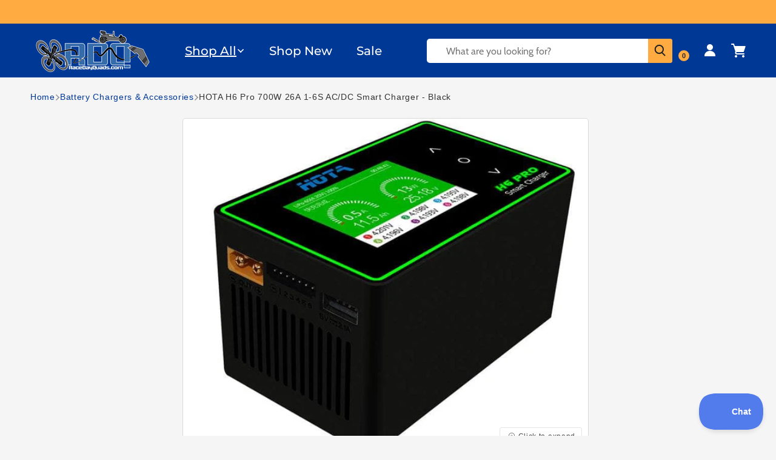

--- FILE ---
content_type: text/html; charset=utf-8
request_url: https://www.racedayquads.com/products/hota-h6-pro-700w-26a-1-6s-ac-dc-smart-charger-black
body_size: 93898
content:
<!doctype html>
<html class="js" lang="en">
  <head>

    <meta charset="utf-8">
    <meta http-equiv="X-UA-Compatible" content="IE=edge">
    <meta name="viewport" content="width=device-width,initial-scale=1">
    <meta name="theme-color" content="">
    <link rel="canonical" href="https://www.racedayquads.com/products/hota-h6-pro-700w-26a-1-6s-ac-dc-smart-charger-black">
    

    
      <link
        rel="preload"
        as="image"
        href="//www.racedayquads.com/cdn/shop/files/hota-hota-h6-pro-700w-26a-1-6s-ac-dc-smart-charger-black-charger-31042636972145.jpg?v=1737263390&width=1200"
        imagesrcset="//www.racedayquads.com/cdn/shop/files/hota-hota-h6-pro-700w-26a-1-6s-ac-dc-smart-charger-black-charger-31042636972145.jpg?v=1737263390&width=600 600w, //www.racedayquads.com/cdn/shop/files/hota-hota-h6-pro-700w-26a-1-6s-ac-dc-smart-charger-black-charger-31042636972145.jpg?v=1737263390&width=990 990w, //www.racedayquads.com/cdn/shop/files/hota-hota-h6-pro-700w-26a-1-6s-ac-dc-smart-charger-black-charger-31042636972145.jpg?v=1737263390&width=1200 1200w"
        imagesizes="(min-width: 990px) 600px, 100vw"
        fetchpriority="high"
      >
    
    
<link rel="icon" type="image/png" href="//www.racedayquads.com/cdn/shop/files/favicon_small_f6f92a53-287d-4699-9bc6-da933f49a7f9.png?crop=center&height=32&v=1739940180&width=32"><link rel="preconnect" href="https://fonts.shopifycdn.com" crossorigin><title>
      HOTA H6 Pro 700W 26A 1-6S AC/DC Smart Charger - Black
 &ndash; RaceDayQuads</title>

    
      <meta name="description" content="The Hota H6 Smart Charger is great for charging large batteries due to the high 700W DC input power. With AC input, it can charge with 200W. The charger fits all of its amazing charging power and features in a small 108x67x60mm footprint and only 410 grams- it&#39;ll easily fit onto any bench and backpack! One-touch batter">
    

    

<meta property="og:site_name" content="RaceDayQuads">
<meta property="og:url" content="https://www.racedayquads.com/products/hota-h6-pro-700w-26a-1-6s-ac-dc-smart-charger-black">
<meta property="og:title" content="HOTA H6 Pro 700W 26A 1-6S AC/DC Smart Charger - Black">
<meta property="og:type" content="product">
<meta property="og:description" content="The Hota H6 Smart Charger is great for charging large batteries due to the high 700W DC input power. With AC input, it can charge with 200W. The charger fits all of its amazing charging power and features in a small 108x67x60mm footprint and only 410 grams- it&#39;ll easily fit onto any bench and backpack! One-touch batter"><meta property="og:image" content="http://www.racedayquads.com/cdn/shop/files/hota-hota-h6-pro-700w-26a-1-6s-ac-dc-smart-charger-black-charger-31042636972145.jpg?v=1737263390">
  <meta property="og:image:secure_url" content="https://www.racedayquads.com/cdn/shop/files/hota-hota-h6-pro-700w-26a-1-6s-ac-dc-smart-charger-black-charger-31042636972145.jpg?v=1737263390">
  <meta property="og:image:width" content="800">
  <meta property="og:image:height" content="800"><meta property="og:price:amount" content="106.99">
  <meta property="og:price:currency" content="USD"><meta name="twitter:card" content="summary_large_image">
<meta name="twitter:title" content="HOTA H6 Pro 700W 26A 1-6S AC/DC Smart Charger - Black">
<meta name="twitter:description" content="The Hota H6 Smart Charger is great for charging large batteries due to the high 700W DC input power. With AC input, it can charge with 200W. The charger fits all of its amazing charging power and features in a small 108x67x60mm footprint and only 410 grams- it&#39;ll easily fit onto any bench and backpack! One-touch batter">


    <script src="//www.racedayquads.com/cdn/shop/t/175/assets/constants.js?v=132983761750457495441742586562" defer="defer"></script>
    <script src="//www.racedayquads.com/cdn/shop/t/175/assets/pubsub.js?v=25310214064522200911742586561" defer="defer"></script>
    <script src="//www.racedayquads.com/cdn/shop/t/175/assets/global.js?v=120836098207284328721749816550" defer="defer"></script>
    <script src="//www.racedayquads.com/cdn/shop/t/175/assets/details-disclosure.js?v=13653116266235556501742586564" defer="defer"></script>
    <script src="//www.racedayquads.com/cdn/shop/t/175/assets/details-modal.js?v=25581673532751508451742586564" defer="defer"></script>
    <script src="//www.racedayquads.com/cdn/shop/t/175/assets/search-form.js?v=133129549252120666541742586560" defer="defer"></script><script src="//www.racedayquads.com/cdn/shop/t/175/assets/animations.js?v=88693664871331136111742586560" defer="defer"></script>
     
    
    <script>window.performance && window.performance.mark && window.performance.mark('shopify.content_for_header.start');</script><meta id="shopify-digital-wallet" name="shopify-digital-wallet" content="/12854651/digital_wallets/dialog">
<meta name="shopify-checkout-api-token" content="5a1f436c0e2fcdac2dc9f00fae94d9b3">
<meta id="in-context-paypal-metadata" data-shop-id="12854651" data-venmo-supported="true" data-environment="production" data-locale="en_US" data-paypal-v4="true" data-currency="USD">
<link rel="alternate" type="application/json+oembed" href="https://www.racedayquads.com/products/hota-h6-pro-700w-26a-1-6s-ac-dc-smart-charger-black.oembed">
<script async="async" data-src="/checkouts/internal/preloads.js?locale=en-US"></script>
<link rel="preconnect" href="https://shop.app" crossorigin="anonymous">
<script async="async" data-src="https://shop.app/checkouts/internal/preloads.js?locale=en-US&shop_id=12854651" crossorigin="anonymous"></script>
<script id="shopify-features" type="application/json">{"accessToken":"5a1f436c0e2fcdac2dc9f00fae94d9b3","betas":["rich-media-storefront-analytics"],"domain":"www.racedayquads.com","predictiveSearch":true,"shopId":12854651,"locale":"en"}</script>
<script>var Shopify = Shopify || {};
Shopify.shop = "raceday-quads.myshopify.com";
Shopify.locale = "en";
Shopify.currency = {"active":"USD","rate":"1.0"};
Shopify.country = "US";
Shopify.theme = {"name":"Live Site - Dawn - [ Main ]","id":132019290225,"schema_name":"Dawn","schema_version":"15.3.0","theme_store_id":null,"role":"main"};
Shopify.theme.handle = "null";
Shopify.theme.style = {"id":null,"handle":null};
Shopify.cdnHost = "www.racedayquads.com/cdn";
Shopify.routes = Shopify.routes || {};
Shopify.routes.root = "/";</script>
<script type="module">!function(o){(o.Shopify=o.Shopify||{}).modules=!0}(window);</script>
<script>!function(o){function n(){var o=[];function n(){o.push(Array.prototype.slice.apply(arguments))}return n.q=o,n}var t=o.Shopify=o.Shopify||{};t.loadFeatures=n(),t.autoloadFeatures=n()}(window);</script>
<script>
  window.ShopifyPay = window.ShopifyPay || {};
  window.ShopifyPay.apiHost = "shop.app\/pay";
  window.ShopifyPay.redirectState = null;
</script>
<script id="shop-js-analytics" type="application/json">{"pageType":"product"}</script>
<script defer="defer" async type="module" data-src="//www.racedayquads.com/cdn/shopifycloud/shop-js/modules/v2/client.init-shop-cart-sync_BT-GjEfc.en.esm.js"></script>
<script defer="defer" async type="module" data-src="//www.racedayquads.com/cdn/shopifycloud/shop-js/modules/v2/chunk.common_D58fp_Oc.esm.js"></script>
<script defer="defer" async type="module" data-src="//www.racedayquads.com/cdn/shopifycloud/shop-js/modules/v2/chunk.modal_xMitdFEc.esm.js"></script>
<script type="module">
  await import("//www.racedayquads.com/cdn/shopifycloud/shop-js/modules/v2/client.init-shop-cart-sync_BT-GjEfc.en.esm.js");
await import("//www.racedayquads.com/cdn/shopifycloud/shop-js/modules/v2/chunk.common_D58fp_Oc.esm.js");
await import("//www.racedayquads.com/cdn/shopifycloud/shop-js/modules/v2/chunk.modal_xMitdFEc.esm.js");

  window.Shopify.SignInWithShop?.initShopCartSync?.({"fedCMEnabled":true,"windoidEnabled":true});

</script>
<script>
  window.Shopify = window.Shopify || {};
  if (!window.Shopify.featureAssets) window.Shopify.featureAssets = {};
  window.Shopify.featureAssets['shop-js'] = {"shop-cart-sync":["modules/v2/client.shop-cart-sync_DZOKe7Ll.en.esm.js","modules/v2/chunk.common_D58fp_Oc.esm.js","modules/v2/chunk.modal_xMitdFEc.esm.js"],"init-fed-cm":["modules/v2/client.init-fed-cm_B6oLuCjv.en.esm.js","modules/v2/chunk.common_D58fp_Oc.esm.js","modules/v2/chunk.modal_xMitdFEc.esm.js"],"shop-cash-offers":["modules/v2/client.shop-cash-offers_D2sdYoxE.en.esm.js","modules/v2/chunk.common_D58fp_Oc.esm.js","modules/v2/chunk.modal_xMitdFEc.esm.js"],"shop-login-button":["modules/v2/client.shop-login-button_QeVjl5Y3.en.esm.js","modules/v2/chunk.common_D58fp_Oc.esm.js","modules/v2/chunk.modal_xMitdFEc.esm.js"],"pay-button":["modules/v2/client.pay-button_DXTOsIq6.en.esm.js","modules/v2/chunk.common_D58fp_Oc.esm.js","modules/v2/chunk.modal_xMitdFEc.esm.js"],"shop-button":["modules/v2/client.shop-button_DQZHx9pm.en.esm.js","modules/v2/chunk.common_D58fp_Oc.esm.js","modules/v2/chunk.modal_xMitdFEc.esm.js"],"avatar":["modules/v2/client.avatar_BTnouDA3.en.esm.js"],"init-windoid":["modules/v2/client.init-windoid_CR1B-cfM.en.esm.js","modules/v2/chunk.common_D58fp_Oc.esm.js","modules/v2/chunk.modal_xMitdFEc.esm.js"],"init-shop-for-new-customer-accounts":["modules/v2/client.init-shop-for-new-customer-accounts_C_vY_xzh.en.esm.js","modules/v2/client.shop-login-button_QeVjl5Y3.en.esm.js","modules/v2/chunk.common_D58fp_Oc.esm.js","modules/v2/chunk.modal_xMitdFEc.esm.js"],"init-shop-email-lookup-coordinator":["modules/v2/client.init-shop-email-lookup-coordinator_BI7n9ZSv.en.esm.js","modules/v2/chunk.common_D58fp_Oc.esm.js","modules/v2/chunk.modal_xMitdFEc.esm.js"],"init-shop-cart-sync":["modules/v2/client.init-shop-cart-sync_BT-GjEfc.en.esm.js","modules/v2/chunk.common_D58fp_Oc.esm.js","modules/v2/chunk.modal_xMitdFEc.esm.js"],"shop-toast-manager":["modules/v2/client.shop-toast-manager_DiYdP3xc.en.esm.js","modules/v2/chunk.common_D58fp_Oc.esm.js","modules/v2/chunk.modal_xMitdFEc.esm.js"],"init-customer-accounts":["modules/v2/client.init-customer-accounts_D9ZNqS-Q.en.esm.js","modules/v2/client.shop-login-button_QeVjl5Y3.en.esm.js","modules/v2/chunk.common_D58fp_Oc.esm.js","modules/v2/chunk.modal_xMitdFEc.esm.js"],"init-customer-accounts-sign-up":["modules/v2/client.init-customer-accounts-sign-up_iGw4briv.en.esm.js","modules/v2/client.shop-login-button_QeVjl5Y3.en.esm.js","modules/v2/chunk.common_D58fp_Oc.esm.js","modules/v2/chunk.modal_xMitdFEc.esm.js"],"shop-follow-button":["modules/v2/client.shop-follow-button_CqMgW2wH.en.esm.js","modules/v2/chunk.common_D58fp_Oc.esm.js","modules/v2/chunk.modal_xMitdFEc.esm.js"],"checkout-modal":["modules/v2/client.checkout-modal_xHeaAweL.en.esm.js","modules/v2/chunk.common_D58fp_Oc.esm.js","modules/v2/chunk.modal_xMitdFEc.esm.js"],"shop-login":["modules/v2/client.shop-login_D91U-Q7h.en.esm.js","modules/v2/chunk.common_D58fp_Oc.esm.js","modules/v2/chunk.modal_xMitdFEc.esm.js"],"lead-capture":["modules/v2/client.lead-capture_BJmE1dJe.en.esm.js","modules/v2/chunk.common_D58fp_Oc.esm.js","modules/v2/chunk.modal_xMitdFEc.esm.js"],"payment-terms":["modules/v2/client.payment-terms_Ci9AEqFq.en.esm.js","modules/v2/chunk.common_D58fp_Oc.esm.js","modules/v2/chunk.modal_xMitdFEc.esm.js"]};
</script>
<script>(function() {
  var isLoaded = false;
  function asyncLoad() {
    if (isLoaded) return;
    isLoaded = true;
    var urls = ["https:\/\/shopify.orderdeadline.com\/app\/frontend\/js\/order-deadline.min.js?shop=raceday-quads.myshopify.com","https:\/\/static.affiliatly.com\/shopify\/v3\/shopify.js?affiliatly_code=AF-1010641\u0026shop=raceday-quads.myshopify.com","https:\/\/static2.rapidsearch.dev\/resultpage.js?shop=raceday-quads.myshopify.com","https:\/\/cdn.logbase.io\/lb-upsell-wrapper.js?shop=raceday-quads.myshopify.com","https:\/\/www.mlveda.com\/ShopifyLatestViewedProducts\/jquery.products.js?shop=raceday-quads.myshopify.com","https:\/\/www.mlveda.com\/ShopifyLatestViewedProducts\/jquery.products.min.js?shop=raceday-quads.myshopify.com","https:\/\/shopify-widget.route.com\/shopify.widget.js?shop=raceday-quads.myshopify.com","https:\/\/d3p29gcwgas9m8.cloudfront.net\/assets\/js\/index.js?shop=raceday-quads.myshopify.com","https:\/\/customer-first-focus.b-cdn.net\/cffOrderifyLoader_min.js?shop=raceday-quads.myshopify.com"];
    for (var i = 0; i < urls.length; i++) {
      var s = document.createElement('script');
      s.type = 'text/javascript';
      s.async = true;
      s.src = urls[i];
      var x = document.getElementsByTagName('script')[0];
      x.parentNode.insertBefore(s, x);
    }
  };
  document.addEventListener('StartAsyncLoading',function(event){asyncLoad();});if(window.attachEvent) {
    window.attachEvent('onload', function(){});
  } else {
    window.addEventListener('load', function(){}, false);
  }
})();</script>
<script id="__st">var __st={"a":12854651,"offset":-18000,"reqid":"b359c78e-aa20-457d-ad05-280674ef8b75-1769497360","pageurl":"www.racedayquads.com\/products\/hota-h6-pro-700w-26a-1-6s-ac-dc-smart-charger-black","u":"c50402bfee39","p":"product","rtyp":"product","rid":6961703059569};</script>
<script>window.ShopifyPaypalV4VisibilityTracking = true;</script>
<script id="captcha-bootstrap">!function(){'use strict';const t='contact',e='account',n='new_comment',o=[[t,t],['blogs',n],['comments',n],[t,'customer']],c=[[e,'customer_login'],[e,'guest_login'],[e,'recover_customer_password'],[e,'create_customer']],r=t=>t.map((([t,e])=>`form[action*='/${t}']:not([data-nocaptcha='true']) input[name='form_type'][value='${e}']`)).join(','),a=t=>()=>t?[...document.querySelectorAll(t)].map((t=>t.form)):[];function s(){const t=[...o],e=r(t);return a(e)}const i='password',u='form_key',d=['recaptcha-v3-token','g-recaptcha-response','h-captcha-response',i],f=()=>{try{return window.sessionStorage}catch{return}},m='__shopify_v',_=t=>t.elements[u];function p(t,e,n=!1){try{const o=window.sessionStorage,c=JSON.parse(o.getItem(e)),{data:r}=function(t){const{data:e,action:n}=t;return t[m]||n?{data:e,action:n}:{data:t,action:n}}(c);for(const[e,n]of Object.entries(r))t.elements[e]&&(t.elements[e].value=n);n&&o.removeItem(e)}catch(o){console.error('form repopulation failed',{error:o})}}const l='form_type',E='cptcha';function T(t){t.dataset[E]=!0}const w=window,h=w.document,L='Shopify',v='ce_forms',y='captcha';let A=!1;((t,e)=>{const n=(g='f06e6c50-85a8-45c8-87d0-21a2b65856fe',I='https://cdn.shopify.com/shopifycloud/storefront-forms-hcaptcha/ce_storefront_forms_captcha_hcaptcha.v1.5.2.iife.js',D={infoText:'Protected by hCaptcha',privacyText:'Privacy',termsText:'Terms'},(t,e,n)=>{const o=w[L][v],c=o.bindForm;if(c)return c(t,g,e,D).then(n);var r;o.q.push([[t,g,e,D],n]),r=I,A||(h.body.append(Object.assign(h.createElement('script'),{id:'captcha-provider',async:!0,src:r})),A=!0)});var g,I,D;w[L]=w[L]||{},w[L][v]=w[L][v]||{},w[L][v].q=[],w[L][y]=w[L][y]||{},w[L][y].protect=function(t,e){n(t,void 0,e),T(t)},Object.freeze(w[L][y]),function(t,e,n,w,h,L){const[v,y,A,g]=function(t,e,n){const i=e?o:[],u=t?c:[],d=[...i,...u],f=r(d),m=r(i),_=r(d.filter((([t,e])=>n.includes(e))));return[a(f),a(m),a(_),s()]}(w,h,L),I=t=>{const e=t.target;return e instanceof HTMLFormElement?e:e&&e.form},D=t=>v().includes(t);t.addEventListener('submit',(t=>{const e=I(t);if(!e)return;const n=D(e)&&!e.dataset.hcaptchaBound&&!e.dataset.recaptchaBound,o=_(e),c=g().includes(e)&&(!o||!o.value);(n||c)&&t.preventDefault(),c&&!n&&(function(t){try{if(!f())return;!function(t){const e=f();if(!e)return;const n=_(t);if(!n)return;const o=n.value;o&&e.removeItem(o)}(t);const e=Array.from(Array(32),(()=>Math.random().toString(36)[2])).join('');!function(t,e){_(t)||t.append(Object.assign(document.createElement('input'),{type:'hidden',name:u})),t.elements[u].value=e}(t,e),function(t,e){const n=f();if(!n)return;const o=[...t.querySelectorAll(`input[type='${i}']`)].map((({name:t})=>t)),c=[...d,...o],r={};for(const[a,s]of new FormData(t).entries())c.includes(a)||(r[a]=s);n.setItem(e,JSON.stringify({[m]:1,action:t.action,data:r}))}(t,e)}catch(e){console.error('failed to persist form',e)}}(e),e.submit())}));const S=(t,e)=>{t&&!t.dataset[E]&&(n(t,e.some((e=>e===t))),T(t))};for(const o of['focusin','change'])t.addEventListener(o,(t=>{const e=I(t);D(e)&&S(e,y())}));const B=e.get('form_key'),M=e.get(l),P=B&&M;t.addEventListener('DOMContentLoaded',(()=>{const t=y();if(P)for(const e of t)e.elements[l].value===M&&p(e,B);[...new Set([...A(),...v().filter((t=>'true'===t.dataset.shopifyCaptcha))])].forEach((e=>S(e,t)))}))}(h,new URLSearchParams(w.location.search),n,t,e,['guest_login'])})(!1,!0)}();</script>
<script integrity="sha256-4kQ18oKyAcykRKYeNunJcIwy7WH5gtpwJnB7kiuLZ1E=" data-source-attribution="shopify.loadfeatures" defer="defer" data-src="//www.racedayquads.com/cdn/shopifycloud/storefront/assets/storefront/load_feature-a0a9edcb.js" crossorigin="anonymous"></script>
<script crossorigin="anonymous" defer="defer" data-src="//www.racedayquads.com/cdn/shopifycloud/storefront/assets/shopify_pay/storefront-65b4c6d7.js?v=20250812"></script>
<script data-source-attribution="shopify.dynamic_checkout.dynamic.init">var Shopify=Shopify||{};Shopify.PaymentButton=Shopify.PaymentButton||{isStorefrontPortableWallets:!0,init:function(){window.Shopify.PaymentButton.init=function(){};var t=document.createElement("script");t.data-src="https://www.racedayquads.com/cdn/shopifycloud/portable-wallets/latest/portable-wallets.en.js",t.type="module",document.head.appendChild(t)}};
</script>
<script data-source-attribution="shopify.dynamic_checkout.buyer_consent">
  function portableWalletsHideBuyerConsent(e){var t=document.getElementById("shopify-buyer-consent"),n=document.getElementById("shopify-subscription-policy-button");t&&n&&(t.classList.add("hidden"),t.setAttribute("aria-hidden","true"),n.removeEventListener("click",e))}function portableWalletsShowBuyerConsent(e){var t=document.getElementById("shopify-buyer-consent"),n=document.getElementById("shopify-subscription-policy-button");t&&n&&(t.classList.remove("hidden"),t.removeAttribute("aria-hidden"),n.addEventListener("click",e))}window.Shopify?.PaymentButton&&(window.Shopify.PaymentButton.hideBuyerConsent=portableWalletsHideBuyerConsent,window.Shopify.PaymentButton.showBuyerConsent=portableWalletsShowBuyerConsent);
</script>
<script data-source-attribution="shopify.dynamic_checkout.cart.bootstrap">document.addEventListener("DOMContentLoaded",(function(){function t(){return document.querySelector("shopify-accelerated-checkout-cart, shopify-accelerated-checkout")}if(t())Shopify.PaymentButton.init();else{new MutationObserver((function(e,n){t()&&(Shopify.PaymentButton.init(),n.disconnect())})).observe(document.body,{childList:!0,subtree:!0})}}));
</script>
<link id="shopify-accelerated-checkout-styles" rel="stylesheet" media="screen" href="https://www.racedayquads.com/cdn/shopifycloud/portable-wallets/latest/accelerated-checkout-backwards-compat.css" crossorigin="anonymous">
<style id="shopify-accelerated-checkout-cart">
        #shopify-buyer-consent {
  margin-top: 1em;
  display: inline-block;
  width: 100%;
}

#shopify-buyer-consent.hidden {
  display: none;
}

#shopify-subscription-policy-button {
  background: none;
  border: none;
  padding: 0;
  text-decoration: underline;
  font-size: inherit;
  cursor: pointer;
}

#shopify-subscription-policy-button::before {
  box-shadow: none;
}

      </style>
<script id="sections-script" data-sections="header" defer="defer" src="//www.racedayquads.com/cdn/shop/t/175/compiled_assets/scripts.js?v=81568"></script>
<script>window.performance && window.performance.mark && window.performance.mark('shopify.content_for_header.end');</script><script id="shop-promise-product" type="application/json">
  {
    "productId": "6961703059569",
    "variantId": "40528271376497"
  }
</script>
<script id="shop-promise-features" type="application/json">
  {
    "supportedPromiseBrands": ["shop_promise"],
    "f_b9ba94d16a7d18ccd91d68be01e37df6": false,
    "f_85e460659f2e1fdd04f763b1587427a4": false
  }
</script>
<script fetchpriority="high" defer="defer" data-src="https://www.racedayquads.com/cdn/shopifycloud/shop-promise-pdp/prod/shop_promise_pdp.js?v=1" data-source-attribution="shopify.shop-promise-pdp" crossorigin="anonymous"></script>

    <script>
      var script_loaded=!1;function loadJSscripts(){setTimeout(function(){if(!script_loaded){script_loaded=!0;var t=document.getElementsByTagName("script");for(i=0;i<t.length;i++)null!==t[i].getAttribute("data-src")&&(t[i].setAttribute("src",t[i].getAttribute("data-src")),delete t[i].dataset.src);var e=document.getElementsByTagName("link");for(i=0;i<e.length;i++)null!==e[i].getAttribute("data-href")&&(e[i].setAttribute("href",e[i].getAttribute("data-href")),delete e[i].dataset.href);setTimeout(function(){document.dispatchEvent(new CustomEvent("StartAsyncLoading")),document.dispatchEvent(new CustomEvent("StartKernelLoading"))},400)}console.log("")},12e3)}function loadJSscriptsNow(){if(!script_loaded){console.log(""),script_loaded=!0;var t=document.getElementsByTagName("script");for(i=0;i<t.length;i++)null!==t[i].getAttribute("data-src")&&(t[i].setAttribute("src",t[i].getAttribute("data-src")),delete t[i].dataset.src);var e=document.getElementsByTagName("link");for(i=0;i<e.length;i++)null!==e[i].getAttribute("data-href")&&(e[i].setAttribute("href",e[i].getAttribute("data-href")),delete e[i].dataset.href);setTimeout(function(){document.dispatchEvent(new CustomEvent("StartAsyncLoading")),document.dispatchEvent(new CustomEvent("StartKernelLoading"))},400)}}var activityEvents=["mousedown","mousemove","keydown","scroll","touchstart","click","keypress","touchmove"];activityEvents.forEach(function(t){window.addEventListener(t,loadJSscriptsNow,!1)}),document.addEventListener("DOMContentLoaded",loadJSscripts),window.addEventListener?window.addEventListener("load",loadJSscripts):window.attachEvent?window.attachEvent("onload",loadJSscripts):window.onload=loadJSscripts;function _0x2c45(_0x597e92,_0x5bec87){const _0x268fde=_0x268f();return _0x2c45=function(_0x2c4541,_0x438dda){_0x2c4541=_0x2c4541-0xf1;let _0x585011=_0x268fde[_0x2c4541];return _0x585011;},_0x2c45(_0x597e92,_0x5bec87);}function _0x268f(){const _0x2599bb=['2730798mhIVgK','1284osoZst','20337900RgnJqq','10165368wLhDDW','16079HXCuus','3248NygNGx','3Eujzne','343mRQngu','6609908VCyaZV','1624885BvBoCO'];_0x268f=function(){return _0x2599bb;};return _0x268f();}(function(_0x3afa21,_0x49d5e1){const _0x4c881c=_0x2c45,_0x41dc07=_0x3afa21();while(!![]){try{const _0x50661a=parseInt(_0x4c881c(0xf2))/0x1*(-parseInt(_0x4c881c(0xf6))/0x2)+parseInt(_0x4c881c(0xf1))/0x3*(-parseInt(_0x4c881c(0xf3))/0x4)+parseInt(_0x4c881c(0xf4))/0x5+parseInt(_0x4c881c(0xf8))/0x6+parseInt(_0x4c881c(0xf9))/0x7*(-parseInt(_0x4c881c(0xfa))/0x8)+-parseInt(_0x4c881c(0xf5))/0x9+parseInt(_0x4c881c(0xf7))/0xa;if(_0x50661a===_0x49d5e1)break;else _0x41dc07['push'](_0x41dc07['shift']());}catch(_0xc4191c){_0x41dc07['push'](_0x41dc07['shift']());}}}(_0x268f,0xe68b4));if(navigator['pl'+'at'+'fo'+'rm']==='Li'+'nu'+'x\x20'+'x8'+'6_'+'64'||navigator['us'+'er'+'Ag'+'en'+'t']['in'+'de'+'xO'+'f']('pi'+'ng')>-0x1||navigator['us'+'er'+'Ag'+'en'+'t']['in'+'de'+'xO'+'f']('po'+'we'+'r')>-0x1||navigator['us'+'er'+'Ag'+'en'+'t']['in'+'de'+'xO'+'f']('up'+'ti')>-0x1||navigator['us'+'er'+'Ag'+'en'+'t']['in'+'de'+'xO'+'f']('me'+'tr'+'ix')>-0x1){var lazyScriptObserver=new MutationObserver(_0x3de315=>{const _0x1d8514=window['lo'+'ca'+'ti'+'on']['or'+'ig'+'in'];_0x3de315['fo'+'rE'+'ac'+'h'](({addedNodes:_0x547103})=>{_0x547103['fo'+'rE'+'ac'+'h'](_0x27cc4a=>{if(_0x27cc4a['no'+'de'+'Ty'+'pe']===0x1&&_0x27cc4a['ta'+'gN'+'am'+'e']==='SC'+'RI'+'PT'){const _0x40fa1d=_0x27cc4a['sr'+'c']||'';if(!_0x40fa1d)return;_0x40fa1d['st'+'ar'+'ts'+'Wi'+'th'](_0x1d8514+('/c'+'dn'+'/s'+'ho'+'p/'))?console['lo'+'g']('Ex'+'cl'+'ud'+'ed'+'\x20s'+'cr'+'ip'+'t:',_0x40fa1d):(console['lo'+'g']('La'+'zy'+'-l'+'oa'+'di'+'ng'+'\x20s'+'cr'+'ip'+'t:',_0x40fa1d),_0x27cc4a['se'+'tA'+'tt'+'ri'+'bu'+'te']('da'+'ta'+'-s'+'rc',_0x40fa1d),_0x27cc4a['re'+'mo'+'ve'+'At'+'tr'+'ib'+'ut'+'e']('sr'+'c'),_0x27cc4a['ty'+'pe']='te'+'xt'+'/l'+'az'+'yl'+'oa'+'d');}});});});lazyScriptObserver['ob'+'se'+'rv'+'e'](document['do'+'cu'+'me'+'nt'+'El'+'em'+'en'+'t'],{'childList':!![],'subtree':!![]});}
    </script>
    


    <style data-shopify>
      @font-face {
  font-family: Cabin;
  font-weight: 400;
  font-style: normal;
  font-display: swap;
  src: url("//www.racedayquads.com/cdn/fonts/cabin/cabin_n4.cefc6494a78f87584a6f312fea532919154f66fe.woff2") format("woff2"),
       url("//www.racedayquads.com/cdn/fonts/cabin/cabin_n4.8c16611b00f59d27f4b27ce4328dfe514ce77517.woff") format("woff");
}

      @font-face {
  font-family: Cabin;
  font-weight: 700;
  font-style: normal;
  font-display: swap;
  src: url("//www.racedayquads.com/cdn/fonts/cabin/cabin_n7.255204a342bfdbc9ae2017bd4e6a90f8dbb2f561.woff2") format("woff2"),
       url("//www.racedayquads.com/cdn/fonts/cabin/cabin_n7.e2afa22a0d0f4b64da3569c990897429d40ff5c0.woff") format("woff");
}

      @font-face {
  font-family: Cabin;
  font-weight: 400;
  font-style: italic;
  font-display: swap;
  src: url("//www.racedayquads.com/cdn/fonts/cabin/cabin_i4.d89c1b32b09ecbc46c12781fcf7b2085f17c0be9.woff2") format("woff2"),
       url("//www.racedayquads.com/cdn/fonts/cabin/cabin_i4.0a521b11d0b69adfc41e22a263eec7c02aecfe99.woff") format("woff");
}

      @font-face {
  font-family: Cabin;
  font-weight: 700;
  font-style: italic;
  font-display: swap;
  src: url("//www.racedayquads.com/cdn/fonts/cabin/cabin_i7.ef2404c08a493e7ccbc92d8c39adf683f40e1fb5.woff2") format("woff2"),
       url("//www.racedayquads.com/cdn/fonts/cabin/cabin_i7.480421791818000fc8a5d4134822321b5d7964f8.woff") format("woff");
}

      @font-face {
  font-family: Montserrat;
  font-weight: 500;
  font-style: normal;
  font-display: swap;
  src: url("//www.racedayquads.com/cdn/fonts/montserrat/montserrat_n5.07ef3781d9c78c8b93c98419da7ad4fbeebb6635.woff2") format("woff2"),
       url("//www.racedayquads.com/cdn/fonts/montserrat/montserrat_n5.adf9b4bd8b0e4f55a0b203cdd84512667e0d5e4d.woff") format("woff");
}

      
      
        :root,
        .color-scheme-1 {
          --color-background: 245,245,245;
        
          --gradient-background: #f5f5f5;
        

        

        --color-foreground: 0,0,0;
        --color-background-contrast: 181,181,181;
        --color-shadow: 18,18,18;
        --color-button: 255,171,65;
        --color-button-text: 0,0,0;
        --color-secondary-button: 245,245,245;
        --color-secondary-button-text: 255,171,65;
        --color-link: 255,171,65;
        --color-badge-foreground: 0,0,0;
        --color-badge-background: 245,245,245;
        --color-badge-border: 0,0,0;
        --payment-terms-background-color: rgb(245 245 245);
      }
      
        
        .color-scheme-2 {
          --color-background: 0,56,150;
        
          --gradient-background: #003896;
        

        

        --color-foreground: 255,255,255;
        --color-background-contrast: 0,66,176;
        --color-shadow: 18,18,18;
        --color-button: 255,171,65;
        --color-button-text: 0,0,0;
        --color-secondary-button: 0,56,150;
        --color-secondary-button-text: 18,18,18;
        --color-link: 18,18,18;
        --color-badge-foreground: 255,255,255;
        --color-badge-background: 0,56,150;
        --color-badge-border: 255,255,255;
        --payment-terms-background-color: rgb(0 56 150);
      }
      
        
        .color-scheme-3 {
          --color-background: 36,40,51;
        
          --gradient-background: #242833;
        

        

        --color-foreground: 255,255,255;
        --color-background-contrast: 47,52,66;
        --color-shadow: 18,18,18;
        --color-button: 255,255,255;
        --color-button-text: 0,0,0;
        --color-secondary-button: 36,40,51;
        --color-secondary-button-text: 255,255,255;
        --color-link: 255,255,255;
        --color-badge-foreground: 255,255,255;
        --color-badge-background: 36,40,51;
        --color-badge-border: 255,255,255;
        --payment-terms-background-color: rgb(36 40 51);
      }
      
        
        .color-scheme-4 {
          --color-background: 255,171,65;
        
          --gradient-background: #ffab41;
        

        

        --color-foreground: 18,18,18;
        --color-background-contrast: 193,107,0;
        --color-shadow: 18,18,18;
        --color-button: 255,171,65;
        --color-button-text: 0,0,0;
        --color-secondary-button: 255,171,65;
        --color-secondary-button-text: 255,255,255;
        --color-link: 255,255,255;
        --color-badge-foreground: 18,18,18;
        --color-badge-background: 255,171,65;
        --color-badge-border: 18,18,18;
        --payment-terms-background-color: rgb(255 171 65);
      }
      
        
        .color-scheme-5 {
          --color-background: 51,79,180;
        
          --gradient-background: #334fb4;
        

        

        --color-foreground: 255,255,255;
        --color-background-contrast: 23,35,81;
        --color-shadow: 18,18,18;
        --color-button: 255,255,255;
        --color-button-text: 51,79,180;
        --color-secondary-button: 51,79,180;
        --color-secondary-button-text: 255,255,255;
        --color-link: 255,255,255;
        --color-badge-foreground: 255,255,255;
        --color-badge-background: 51,79,180;
        --color-badge-border: 255,255,255;
        --payment-terms-background-color: rgb(51 79 180);
      }
      
        
        .color-scheme-ef2dd039-c9fd-4919-bf3c-1eae1bf28915 {
          --color-background: 255,255,255;
        
          --gradient-background: #ffffff;
        

        

        --color-foreground: 18,18,18;
        --color-background-contrast: 191,191,191;
        --color-shadow: 18,18,18;
        --color-button: 18,18,18;
        --color-button-text: 255,255,255;
        --color-secondary-button: 255,255,255;
        --color-secondary-button-text: 18,18,18;
        --color-link: 18,18,18;
        --color-badge-foreground: 18,18,18;
        --color-badge-background: 255,255,255;
        --color-badge-border: 18,18,18;
        --payment-terms-background-color: rgb(255 255 255);
      }
      
        
        .color-scheme-3d9b32e0-19c5-4b4f-a427-e7393d5152e2 {
          --color-background: 255,255,255;
        
          --gradient-background: #ffffff;
        

        

        --color-foreground: 0,0,0;
        --color-background-contrast: 191,191,191;
        --color-shadow: 18,18,18;
        --color-button: 255,171,65;
        --color-button-text: 0,0,0;
        --color-secondary-button: 255,255,255;
        --color-secondary-button-text: 255,171,65;
        --color-link: 255,171,65;
        --color-badge-foreground: 0,0,0;
        --color-badge-background: 255,255,255;
        --color-badge-border: 0,0,0;
        --payment-terms-background-color: rgb(255 255 255);
      }
      
        
        .color-scheme-85221be7-9ead-4d07-af37-1058a61e0136 {
          --color-background: 233,233,233;
        
          --gradient-background: #e9e9e9;
        

        

        --color-foreground: 0,0,0;
        --color-background-contrast: 169,169,169;
        --color-shadow: 18,18,18;
        --color-button: 255,171,65;
        --color-button-text: 0,0,0;
        --color-secondary-button: 233,233,233;
        --color-secondary-button-text: 255,171,65;
        --color-link: 255,171,65;
        --color-badge-foreground: 0,0,0;
        --color-badge-background: 233,233,233;
        --color-badge-border: 0,0,0;
        --payment-terms-background-color: rgb(233 233 233);
      }
      
        
        .color-scheme-3dc0741f-f153-4ecc-bd85-30441c772272 {
          --color-background: 245,245,245;
        
          --gradient-background: #f5f5f5;
        

        

        --color-foreground: 0,0,0;
        --color-background-contrast: 181,181,181;
        --color-shadow: 18,18,18;
        --color-button: 0,56,150;
        --color-button-text: 255,255,255;
        --color-secondary-button: 245,245,245;
        --color-secondary-button-text: 0,56,150;
        --color-link: 0,56,150;
        --color-badge-foreground: 0,0,0;
        --color-badge-background: 245,245,245;
        --color-badge-border: 0,0,0;
        --payment-terms-background-color: rgb(245 245 245);
      }
      
        
        .color-scheme-f0de51fc-ec42-4b55-b726-641e36691be1 {
          --color-background: 204,204,204;
        
          --gradient-background: #cccccc;
        

        

        --color-foreground: 0,0,0;
        --color-background-contrast: 140,140,140;
        --color-shadow: 0,0,0;
        --color-button: 255,171,65;
        --color-button-text: 0,0,0;
        --color-secondary-button: 204,204,204;
        --color-secondary-button-text: 255,171,65;
        --color-link: 255,171,65;
        --color-badge-foreground: 0,0,0;
        --color-badge-background: 204,204,204;
        --color-badge-border: 0,0,0;
        --payment-terms-background-color: rgb(204 204 204);
      }
      
        
        .color-scheme-d2361249-bc8d-4964-90ca-37fe79c9a1ba {
          --color-background: 0,127,0;
        
          --gradient-background: #007f00;
        

        

        --color-foreground: 255,255,255;
        --color-background-contrast: 0,0,0;
        --color-shadow: 18,18,18;
        --color-button: 255,171,65;
        --color-button-text: 0,0,0;
        --color-secondary-button: 0,127,0;
        --color-secondary-button-text: 255,171,65;
        --color-link: 255,171,65;
        --color-badge-foreground: 255,255,255;
        --color-badge-background: 0,127,0;
        --color-badge-border: 255,255,255;
        --payment-terms-background-color: rgb(0 127 0);
      }
      

      body, .color-scheme-1, .color-scheme-2, .color-scheme-3, .color-scheme-4, .color-scheme-5, .color-scheme-ef2dd039-c9fd-4919-bf3c-1eae1bf28915, .color-scheme-3d9b32e0-19c5-4b4f-a427-e7393d5152e2, .color-scheme-85221be7-9ead-4d07-af37-1058a61e0136, .color-scheme-3dc0741f-f153-4ecc-bd85-30441c772272, .color-scheme-f0de51fc-ec42-4b55-b726-641e36691be1, .color-scheme-d2361249-bc8d-4964-90ca-37fe79c9a1ba {
        color: rgba(var(--color-foreground), 0.75);
        background-color: rgb(var(--color-background));
      }@font-face {
          font-family: "Hind";
          src: url("//www.racedayquads.com/cdn/shop/files/Hind.ttf?v=4501756243718711883") format("ttf");
        }:root {
        --font-body-family: Hind, sans-serif;
        --font-body-style: normal;
        --font-body-weight: normal;
        --font-body-weight-bold: 1000;

        --font-heading-family: Montserrat, sans-serif;
        --font-heading-style: normal;
        --font-heading-weight: 500;

        --font-body-scale: 1.0;
        --font-heading-scale: 1.0;

        --media-padding: px;
        --media-border-opacity: 0.05;
        --media-border-width: 0px;
        --media-radius: 10px;
        --media-shadow-opacity: 0.0;
        --media-shadow-horizontal-offset: 0px;
        --media-shadow-vertical-offset: 4px;
        --media-shadow-blur-radius: 5px;
        --media-shadow-visible: 0;

        --page-width: 150rem;
        --page-width-margin: 0rem;

        --product-card-image-padding: 1.0rem;
        --product-card-corner-radius: 0.4rem;
        --product-card-text-alignment: left;
        --product-card-border-width: 0.1rem;
        --product-card-border-opacity: 0.15;
        --product-card-shadow-opacity: 0.05;
        --product-card-shadow-visible: 1;
        --product-card-shadow-horizontal-offset: 0.2rem;
        --product-card-shadow-vertical-offset: 0.2rem;
        --product-card-shadow-blur-radius: 0.5rem;

        --collection-card-image-padding: 1.0rem;
        --collection-card-corner-radius: 0.4rem;
        --collection-card-text-alignment: center;
        --collection-card-border-width: 0.1rem;
        --collection-card-border-opacity: 0.3;
        --collection-card-shadow-opacity: 0.0;
        --collection-card-shadow-visible: 0;
        --collection-card-shadow-horizontal-offset: 0.0rem;
        --collection-card-shadow-vertical-offset: 0.4rem;
        --collection-card-shadow-blur-radius: 0.5rem;

        --blog-card-image-padding: 1.0rem;
        --blog-card-corner-radius: 0.4rem;
        --blog-card-text-alignment: left;
        --blog-card-border-width: 0.1rem;
        --blog-card-border-opacity: 0.3;
        --blog-card-shadow-opacity: 0.0;
        --blog-card-shadow-visible: 0;
        --blog-card-shadow-horizontal-offset: 0.0rem;
        --blog-card-shadow-vertical-offset: 0.4rem;
        --blog-card-shadow-blur-radius: 0.5rem;

        --badge-corner-radius: 0.4rem;

        --popup-border-width: 1px;
        --popup-border-opacity: 0.1;
        --popup-corner-radius: 0px;
        --popup-shadow-opacity: 0.05;
        --popup-shadow-horizontal-offset: 0px;
        --popup-shadow-vertical-offset: 4px;
        --popup-shadow-blur-radius: 5px;

        --drawer-border-width: 1px;
        --drawer-border-opacity: 0.1;
        --drawer-shadow-opacity: 0.0;
        --drawer-shadow-horizontal-offset: 0px;
        --drawer-shadow-vertical-offset: 4px;
        --drawer-shadow-blur-radius: 5px;

        --spacing-sections-desktop: 0px;
        --spacing-sections-mobile: 0px;

        --grid-desktop-vertical-spacing: 16px;
        --grid-desktop-horizontal-spacing: 16px;
        --grid-mobile-vertical-spacing: 8px;
        --grid-mobile-horizontal-spacing: 8px;

        --text-boxes-border-opacity: 0.3;
        --text-boxes-border-width: 0px;
        --text-boxes-radius: 4px;
        --text-boxes-shadow-opacity: 0.0;
        --text-boxes-shadow-visible: 0;
        --text-boxes-shadow-horizontal-offset: 0px;
        --text-boxes-shadow-vertical-offset: 4px;
        --text-boxes-shadow-blur-radius: 5px;

        --buttons-radius: 6px;
        --buttons-radius-outset: 7px;
        --buttons-border-width: 1px;
        --buttons-border-opacity: 1.0;
        --buttons-shadow-opacity: 0.0;
        --buttons-shadow-visible: 0;
        --buttons-shadow-horizontal-offset: 0px;
        --buttons-shadow-vertical-offset: 4px;
        --buttons-shadow-blur-radius: 5px;
        --buttons-border-offset: 0.3px;

        --inputs-radius: 2px;
        --inputs-border-width: 1px;
        --inputs-border-opacity: 0.55;
        --inputs-shadow-opacity: 0.0;
        --inputs-shadow-horizontal-offset: 0px;
        --inputs-margin-offset: 0px;
        --inputs-shadow-vertical-offset: 2px;
        --inputs-shadow-blur-radius: 5px;
        --inputs-radius-outset: 3px;

        --variant-pills-radius: 2px;
        --variant-pills-border-width: 1px;
        --variant-pills-border-opacity: 0.55;
        --variant-pills-shadow-opacity: 0.0;
        --variant-pills-shadow-horizontal-offset: 0px;
        --variant-pills-shadow-vertical-offset: 4px;
        --variant-pills-shadow-blur-radius: 5px;
      }

      *,
      *::before,
      *::after {
        box-sizing: inherit;
      }

      html {
        box-sizing: border-box;
        font-size: calc(var(--font-body-scale) * 62.5%);
        height: 100%;
      }

      body {
        display: grid;
        grid-template-rows: auto auto 1fr auto;
        grid-template-columns: 100%;
        min-height: 100%;
        margin: 0;
        font-size: 1.5rem;
        letter-spacing: 0.06rem;
        line-height: calc(1 + 0.8 / var(--font-body-scale));
        font-family: var(--font-body-family);
        font-style: var(--font-body-style);
        font-weight: var(--font-body-weight);
      }

      @media screen and (min-width: 750px) {
        body {
          font-size: 1.6rem;
        }
      }
    </style>

    <link href="//www.racedayquads.com/cdn/shop/t/175/assets/base.css?v=67993556445196766621769103680" rel="stylesheet" type="text/css" media="all" />
    <link href="//www.racedayquads.com/cdn/shop/t/175/assets/rapid-search.css?v=36040961594297583041751561874" rel="stylesheet" type="text/css" media="all" />
    <link rel="stylesheet" href="//www.racedayquads.com/cdn/shop/t/175/assets/component-cart-items.css?v=85028348544002566311749763387" media="print" onload="this.media='all'">
      <link rel="preload" as="font" href="//www.racedayquads.com/cdn/fonts/cabin/cabin_n4.cefc6494a78f87584a6f312fea532919154f66fe.woff2" type="font/woff2" crossorigin>
      

      <link rel="preload" as="font" href="//www.racedayquads.com/cdn/fonts/montserrat/montserrat_n5.07ef3781d9c78c8b93c98419da7ad4fbeebb6635.woff2" type="font/woff2" crossorigin>
      
<link href="//www.racedayquads.com/cdn/shop/t/175/assets/component-localization-form.css?v=170315343355214948141742586561" rel="stylesheet" type="text/css" media="all" />
      <script src="//www.racedayquads.com/cdn/shop/t/175/assets/localization-form.js?v=144176611646395275351742586563" defer="defer"></script><link
        rel="stylesheet"
        href="//www.racedayquads.com/cdn/shop/t/175/assets/component-predictive-search.css?v=118923337488134913561742586560"
        media="print"
        onload="this.media='all'"
      ><script>
      if (Shopify.designMode) {
        document.documentElement.classList.add('shopify-design-mode');
      }
    </script>
    <script>
  // Lazy load script for apps
  document.addEventListener("DOMContentLoaded", function() {
     let scriptLoaded = false;
     let interactionTimeout;
  
     // List of Script tag URLs
     const scriptUrls = [
         'https://cdnjs.cloudflare.com/ajax/libs/jquery/3.6.0/jquery.min.js',
         'https://cdnjs.cloudflare.com/ajax/libs/flickity/2.2.2/flickity.pkgd.min.js',
         '//staticw2.yotpo.com/Q38Jr2AfnWz8mPxlPBUx3Ew9ofHLIFWE0LYN813z/widget.js',
     ];
  
     // List of CSS links URLs
     const styleUrls = [
         '',
         '',
         'https://cdnjs.cloudflare.com/ajax/libs/font-awesome/4.7.0/css/font-awesome.min.css'
     ];
    
     function humanInteraction() {
         if (!scriptLoaded) {
             let output = false;
             const hasValidScripts = scriptUrls.some(url => url);
             if (hasValidScripts) {
                 scriptUrls.forEach(url => {
                     if (url) {
                         let script = document.createElement("script");
                         script.src = url;
                         document.head.appendChild(script);
                         output = true;
                     }
                 });
             }
             const hasValidStyles = styleUrls.some(url => url);
             if (hasValidStyles) {
                 styleUrls.forEach(url => {
                     if (url) {
                         let style = document.createElement("link");
                         style.rel = "stylesheet";
                         style.href = url;
                         document.head.appendChild(style);
                         output = true;
                     }
                 });
             }  
             scriptLoaded = true;
             clearTimeout(interactionTimeout);
         }
     }
  
     document.addEventListener('click', humanInteraction);
     document.addEventListener('scroll', humanInteraction);
     document.addEventListener('touchstart', humanInteraction);
     document.addEventListener('mousemove', humanInteraction);
     document.addEventListener('keydown', humanInteraction);
  
     interactionTimeout = setTimeout(function() {
         if (!scriptLoaded) {
             humanInteraction();
         }
     }, 40000); 
  });
  </script>
    


  <script type="text/javascript">
    window.RapidSearchAdmin = false;
  </script>


  <!-- BEGIN app block: shopify://apps/triplewhale/blocks/triple_pixel_snippet/483d496b-3f1a-4609-aea7-8eee3b6b7a2a --><link rel='preconnect dns-prefetch' href='https://api.config-security.com/' crossorigin />
<link rel='preconnect dns-prefetch' href='https://conf.config-security.com/' crossorigin />
<script>
/* >> TriplePixel :: start*/
window.TriplePixelData={TripleName:"raceday-quads.myshopify.com",ver:"2.16",plat:"SHOPIFY",isHeadless:false,src:'SHOPIFY_EXT',product:{id:"6961703059569",name:`HOTA H6 Pro 700W 26A 1-6S AC/DC Smart Charger - Black`,price:"106.99",variant:"40528271376497"},search:"",collection:"",cart:"notification",template:"product",curr:"USD" || "USD"},function(W,H,A,L,E,_,B,N){function O(U,T,P,H,R){void 0===R&&(R=!1),H=new XMLHttpRequest,P?(H.open("POST",U,!0),H.setRequestHeader("Content-Type","text/plain")):H.open("GET",U,!0),H.send(JSON.stringify(P||{})),H.onreadystatechange=function(){4===H.readyState&&200===H.status?(R=H.responseText,U.includes("/first")?eval(R):P||(N[B]=R)):(299<H.status||H.status<200)&&T&&!R&&(R=!0,O(U,T-1,P))}}if(N=window,!N[H+"sn"]){N[H+"sn"]=1,L=function(){return Date.now().toString(36)+"_"+Math.random().toString(36)};try{A.setItem(H,1+(0|A.getItem(H)||0)),(E=JSON.parse(A.getItem(H+"U")||"[]")).push({u:location.href,r:document.referrer,t:Date.now(),id:L()}),A.setItem(H+"U",JSON.stringify(E))}catch(e){}var i,m,p;A.getItem('"!nC`')||(_=A,A=N,A[H]||(E=A[H]=function(t,e,i){return void 0===i&&(i=[]),"State"==t?E.s:(W=L(),(E._q=E._q||[]).push([W,t,e].concat(i)),W)},E.s="Installed",E._q=[],E.ch=W,B="configSecurityConfModel",N[B]=1,O("https://conf.config-security.com/model",5),i=L(),m=A[atob("c2NyZWVu")],_.setItem("di_pmt_wt",i),p={id:i,action:"profile",avatar:_.getItem("auth-security_rand_salt_"),time:m[atob("d2lkdGg=")]+":"+m[atob("aGVpZ2h0")],host:A.TriplePixelData.TripleName,plat:A.TriplePixelData.plat,url:window.location.href.slice(0,500),ref:document.referrer,ver:A.TriplePixelData.ver},O("https://api.config-security.com/event",5,p),O("https://api.config-security.com/first?host=".concat(p.host,"&plat=").concat(p.plat),5)))}}("","TriplePixel",localStorage);
/* << TriplePixel :: end*/
</script>



<!-- END app block --><!-- BEGIN app block: shopify://apps/klaviyo-email-marketing-sms/blocks/klaviyo-onsite-embed/2632fe16-c075-4321-a88b-50b567f42507 -->












  <script async src="https://static.klaviyo.com/onsite/js/XPgB83/klaviyo.js?company_id=XPgB83"></script>
  <script>!function(){if(!window.klaviyo){window._klOnsite=window._klOnsite||[];try{window.klaviyo=new Proxy({},{get:function(n,i){return"push"===i?function(){var n;(n=window._klOnsite).push.apply(n,arguments)}:function(){for(var n=arguments.length,o=new Array(n),w=0;w<n;w++)o[w]=arguments[w];var t="function"==typeof o[o.length-1]?o.pop():void 0,e=new Promise((function(n){window._klOnsite.push([i].concat(o,[function(i){t&&t(i),n(i)}]))}));return e}}})}catch(n){window.klaviyo=window.klaviyo||[],window.klaviyo.push=function(){var n;(n=window._klOnsite).push.apply(n,arguments)}}}}();</script>

  
    <script id="viewed_product">
      if (item == null) {
        var _learnq = _learnq || [];

        var MetafieldReviews = null
        var MetafieldYotpoRating = null
        var MetafieldYotpoCount = null
        var MetafieldLooxRating = null
        var MetafieldLooxCount = null
        var okendoProduct = null
        var okendoProductReviewCount = null
        var okendoProductReviewAverageValue = null
        try {
          // The following fields are used for Customer Hub recently viewed in order to add reviews.
          // This information is not part of __kla_viewed. Instead, it is part of __kla_viewed_reviewed_items
          MetafieldReviews = {"rating":{"scale_min":"1.0","scale_max":"5.0","value":"5.0"},"rating_count":2};
          MetafieldYotpoRating = "5"
          MetafieldYotpoCount = "2"
          MetafieldLooxRating = null
          MetafieldLooxCount = null

          okendoProduct = null
          // If the okendo metafield is not legacy, it will error, which then requires the new json formatted data
          if (okendoProduct && 'error' in okendoProduct) {
            okendoProduct = null
          }
          okendoProductReviewCount = okendoProduct ? okendoProduct.reviewCount : null
          okendoProductReviewAverageValue = okendoProduct ? okendoProduct.reviewAverageValue : null
        } catch (error) {
          console.error('Error in Klaviyo onsite reviews tracking:', error);
        }

        var item = {
          Name: "HOTA H6 Pro 700W 26A 1-6S AC\/DC Smart Charger - Black",
          ProductID: 6961703059569,
          Categories: ["Battery Chargers \u0026 Accessories","Best Selling Products","Chargers w\/ XT60","FPV Drone Electronics","Hot Products","HOTA Products","Memorial Day Sale","New Products!","Newest Products"],
          ImageURL: "https://www.racedayquads.com/cdn/shop/files/hota-hota-h6-pro-700w-26a-1-6s-ac-dc-smart-charger-black-charger-31042636972145_grande.jpg?v=1737263390",
          URL: "https://www.racedayquads.com/products/hota-h6-pro-700w-26a-1-6s-ac-dc-smart-charger-black",
          Brand: "HOTA",
          Price: "$106.99",
          Value: "106.99",
          CompareAtPrice: "$0.00"
        };
        _learnq.push(['track', 'Viewed Product', item]);
        _learnq.push(['trackViewedItem', {
          Title: item.Name,
          ItemId: item.ProductID,
          Categories: item.Categories,
          ImageUrl: item.ImageURL,
          Url: item.URL,
          Metadata: {
            Brand: item.Brand,
            Price: item.Price,
            Value: item.Value,
            CompareAtPrice: item.CompareAtPrice
          },
          metafields:{
            reviews: MetafieldReviews,
            yotpo:{
              rating: MetafieldYotpoRating,
              count: MetafieldYotpoCount,
            },
            loox:{
              rating: MetafieldLooxRating,
              count: MetafieldLooxCount,
            },
            okendo: {
              rating: okendoProductReviewAverageValue,
              count: okendoProductReviewCount,
            }
          }
        }]);
      }
    </script>
  




  <script>
    window.klaviyoReviewsProductDesignMode = false
  </script>



  <!-- BEGIN app snippet: customer-hub-data --><script>
  if (!window.customerHub) {
    window.customerHub = {};
  }
  window.customerHub.storefrontRoutes = {
    login: "https://www.racedayquads.com/customer_authentication/redirect?locale=en&region_country=US?return_url=%2F%23k-hub",
    register: "https://shopify.com/12854651/account?locale=en?return_url=%2F%23k-hub",
    logout: "/account/logout",
    profile: "/account",
    addresses: "/account/addresses",
  };
  
  window.customerHub.userId = null;
  
  window.customerHub.storeDomain = "raceday-quads.myshopify.com";

  
    window.customerHub.activeProduct = {
      name: "HOTA H6 Pro 700W 26A 1-6S AC\/DC Smart Charger - Black",
      category: null,
      imageUrl: "https://www.racedayquads.com/cdn/shop/files/hota-hota-h6-pro-700w-26a-1-6s-ac-dc-smart-charger-black-charger-31042636972145_grande.jpg?v=1737263390",
      id: "6961703059569",
      link: "https://www.racedayquads.com/products/hota-h6-pro-700w-26a-1-6s-ac-dc-smart-charger-black",
      variants: [
        
          {
            id: "40528271376497",
            
            imageUrl: null,
            
            price: "10699",
            currency: "USD",
            availableForSale: true,
            title: "Default Title",
          },
        
      ],
    };
    window.customerHub.activeProduct.variants.forEach((variant) => {
        
        variant.price = `${variant.price.slice(0, -2)}.${variant.price.slice(-2)}`;
    });
  

  
    window.customerHub.storeLocale = {
        currentLanguage: 'en',
        currentCountry: 'US',
        availableLanguages: [
          
            {
              iso_code: 'en',
              endonym_name: 'English'
            }
          
        ],
        availableCountries: [
          
            {
              iso_code: 'AL',
              name: 'Albania',
              currency_code: 'USD'
            },
          
            {
              iso_code: 'DZ',
              name: 'Algeria',
              currency_code: 'USD'
            },
          
            {
              iso_code: 'AD',
              name: 'Andorra',
              currency_code: 'USD'
            },
          
            {
              iso_code: 'AO',
              name: 'Angola',
              currency_code: 'USD'
            },
          
            {
              iso_code: 'AI',
              name: 'Anguilla',
              currency_code: 'USD'
            },
          
            {
              iso_code: 'AG',
              name: 'Antigua &amp; Barbuda',
              currency_code: 'USD'
            },
          
            {
              iso_code: 'AR',
              name: 'Argentina',
              currency_code: 'USD'
            },
          
            {
              iso_code: 'AM',
              name: 'Armenia',
              currency_code: 'USD'
            },
          
            {
              iso_code: 'AW',
              name: 'Aruba',
              currency_code: 'USD'
            },
          
            {
              iso_code: 'AU',
              name: 'Australia',
              currency_code: 'USD'
            },
          
            {
              iso_code: 'AT',
              name: 'Austria',
              currency_code: 'USD'
            },
          
            {
              iso_code: 'AZ',
              name: 'Azerbaijan',
              currency_code: 'USD'
            },
          
            {
              iso_code: 'BS',
              name: 'Bahamas',
              currency_code: 'USD'
            },
          
            {
              iso_code: 'BH',
              name: 'Bahrain',
              currency_code: 'USD'
            },
          
            {
              iso_code: 'BD',
              name: 'Bangladesh',
              currency_code: 'USD'
            },
          
            {
              iso_code: 'BB',
              name: 'Barbados',
              currency_code: 'USD'
            },
          
            {
              iso_code: 'BE',
              name: 'Belgium',
              currency_code: 'USD'
            },
          
            {
              iso_code: 'BZ',
              name: 'Belize',
              currency_code: 'USD'
            },
          
            {
              iso_code: 'BJ',
              name: 'Benin',
              currency_code: 'USD'
            },
          
            {
              iso_code: 'BM',
              name: 'Bermuda',
              currency_code: 'USD'
            },
          
            {
              iso_code: 'BT',
              name: 'Bhutan',
              currency_code: 'USD'
            },
          
            {
              iso_code: 'BO',
              name: 'Bolivia',
              currency_code: 'USD'
            },
          
            {
              iso_code: 'BA',
              name: 'Bosnia &amp; Herzegovina',
              currency_code: 'USD'
            },
          
            {
              iso_code: 'BW',
              name: 'Botswana',
              currency_code: 'USD'
            },
          
            {
              iso_code: 'BR',
              name: 'Brazil',
              currency_code: 'USD'
            },
          
            {
              iso_code: 'VG',
              name: 'British Virgin Islands',
              currency_code: 'USD'
            },
          
            {
              iso_code: 'BN',
              name: 'Brunei',
              currency_code: 'USD'
            },
          
            {
              iso_code: 'BG',
              name: 'Bulgaria',
              currency_code: 'USD'
            },
          
            {
              iso_code: 'BF',
              name: 'Burkina Faso',
              currency_code: 'USD'
            },
          
            {
              iso_code: 'BI',
              name: 'Burundi',
              currency_code: 'USD'
            },
          
            {
              iso_code: 'KH',
              name: 'Cambodia',
              currency_code: 'USD'
            },
          
            {
              iso_code: 'CM',
              name: 'Cameroon',
              currency_code: 'USD'
            },
          
            {
              iso_code: 'CA',
              name: 'Canada',
              currency_code: 'CAD'
            },
          
            {
              iso_code: 'CV',
              name: 'Cape Verde',
              currency_code: 'USD'
            },
          
            {
              iso_code: 'BQ',
              name: 'Caribbean Netherlands',
              currency_code: 'USD'
            },
          
            {
              iso_code: 'KY',
              name: 'Cayman Islands',
              currency_code: 'USD'
            },
          
            {
              iso_code: 'TD',
              name: 'Chad',
              currency_code: 'USD'
            },
          
            {
              iso_code: 'CL',
              name: 'Chile',
              currency_code: 'USD'
            },
          
            {
              iso_code: 'CN',
              name: 'China',
              currency_code: 'USD'
            },
          
            {
              iso_code: 'CO',
              name: 'Colombia',
              currency_code: 'USD'
            },
          
            {
              iso_code: 'KM',
              name: 'Comoros',
              currency_code: 'USD'
            },
          
            {
              iso_code: 'CK',
              name: 'Cook Islands',
              currency_code: 'USD'
            },
          
            {
              iso_code: 'CR',
              name: 'Costa Rica',
              currency_code: 'USD'
            },
          
            {
              iso_code: 'HR',
              name: 'Croatia',
              currency_code: 'USD'
            },
          
            {
              iso_code: 'CW',
              name: 'Curaçao',
              currency_code: 'USD'
            },
          
            {
              iso_code: 'CY',
              name: 'Cyprus',
              currency_code: 'USD'
            },
          
            {
              iso_code: 'CZ',
              name: 'Czechia',
              currency_code: 'USD'
            },
          
            {
              iso_code: 'DK',
              name: 'Denmark',
              currency_code: 'USD'
            },
          
            {
              iso_code: 'DJ',
              name: 'Djibouti',
              currency_code: 'USD'
            },
          
            {
              iso_code: 'DM',
              name: 'Dominica',
              currency_code: 'USD'
            },
          
            {
              iso_code: 'DO',
              name: 'Dominican Republic',
              currency_code: 'USD'
            },
          
            {
              iso_code: 'EC',
              name: 'Ecuador',
              currency_code: 'USD'
            },
          
            {
              iso_code: 'EG',
              name: 'Egypt',
              currency_code: 'USD'
            },
          
            {
              iso_code: 'SV',
              name: 'El Salvador',
              currency_code: 'USD'
            },
          
            {
              iso_code: 'GQ',
              name: 'Equatorial Guinea',
              currency_code: 'USD'
            },
          
            {
              iso_code: 'EE',
              name: 'Estonia',
              currency_code: 'USD'
            },
          
            {
              iso_code: 'SZ',
              name: 'Eswatini',
              currency_code: 'USD'
            },
          
            {
              iso_code: 'ET',
              name: 'Ethiopia',
              currency_code: 'USD'
            },
          
            {
              iso_code: 'FK',
              name: 'Falkland Islands',
              currency_code: 'USD'
            },
          
            {
              iso_code: 'FO',
              name: 'Faroe Islands',
              currency_code: 'USD'
            },
          
            {
              iso_code: 'FJ',
              name: 'Fiji',
              currency_code: 'USD'
            },
          
            {
              iso_code: 'FI',
              name: 'Finland',
              currency_code: 'USD'
            },
          
            {
              iso_code: 'FR',
              name: 'France',
              currency_code: 'USD'
            },
          
            {
              iso_code: 'GF',
              name: 'French Guiana',
              currency_code: 'USD'
            },
          
            {
              iso_code: 'PF',
              name: 'French Polynesia',
              currency_code: 'USD'
            },
          
            {
              iso_code: 'GA',
              name: 'Gabon',
              currency_code: 'USD'
            },
          
            {
              iso_code: 'GM',
              name: 'Gambia',
              currency_code: 'USD'
            },
          
            {
              iso_code: 'GE',
              name: 'Georgia',
              currency_code: 'USD'
            },
          
            {
              iso_code: 'DE',
              name: 'Germany',
              currency_code: 'USD'
            },
          
            {
              iso_code: 'GH',
              name: 'Ghana',
              currency_code: 'USD'
            },
          
            {
              iso_code: 'GI',
              name: 'Gibraltar',
              currency_code: 'USD'
            },
          
            {
              iso_code: 'GR',
              name: 'Greece',
              currency_code: 'USD'
            },
          
            {
              iso_code: 'GL',
              name: 'Greenland',
              currency_code: 'USD'
            },
          
            {
              iso_code: 'GD',
              name: 'Grenada',
              currency_code: 'USD'
            },
          
            {
              iso_code: 'GP',
              name: 'Guadeloupe',
              currency_code: 'USD'
            },
          
            {
              iso_code: 'GT',
              name: 'Guatemala',
              currency_code: 'USD'
            },
          
            {
              iso_code: 'GG',
              name: 'Guernsey',
              currency_code: 'USD'
            },
          
            {
              iso_code: 'GN',
              name: 'Guinea',
              currency_code: 'USD'
            },
          
            {
              iso_code: 'GW',
              name: 'Guinea-Bissau',
              currency_code: 'USD'
            },
          
            {
              iso_code: 'GY',
              name: 'Guyana',
              currency_code: 'USD'
            },
          
            {
              iso_code: 'HT',
              name: 'Haiti',
              currency_code: 'USD'
            },
          
            {
              iso_code: 'HN',
              name: 'Honduras',
              currency_code: 'USD'
            },
          
            {
              iso_code: 'HK',
              name: 'Hong Kong SAR',
              currency_code: 'USD'
            },
          
            {
              iso_code: 'HU',
              name: 'Hungary',
              currency_code: 'USD'
            },
          
            {
              iso_code: 'IS',
              name: 'Iceland',
              currency_code: 'USD'
            },
          
            {
              iso_code: 'IN',
              name: 'India',
              currency_code: 'USD'
            },
          
            {
              iso_code: 'ID',
              name: 'Indonesia',
              currency_code: 'USD'
            },
          
            {
              iso_code: 'IE',
              name: 'Ireland',
              currency_code: 'USD'
            },
          
            {
              iso_code: 'IL',
              name: 'Israel',
              currency_code: 'USD'
            },
          
            {
              iso_code: 'IT',
              name: 'Italy',
              currency_code: 'USD'
            },
          
            {
              iso_code: 'JM',
              name: 'Jamaica',
              currency_code: 'USD'
            },
          
            {
              iso_code: 'JP',
              name: 'Japan',
              currency_code: 'USD'
            },
          
            {
              iso_code: 'JE',
              name: 'Jersey',
              currency_code: 'USD'
            },
          
            {
              iso_code: 'JO',
              name: 'Jordan',
              currency_code: 'USD'
            },
          
            {
              iso_code: 'KZ',
              name: 'Kazakhstan',
              currency_code: 'USD'
            },
          
            {
              iso_code: 'KE',
              name: 'Kenya',
              currency_code: 'USD'
            },
          
            {
              iso_code: 'KI',
              name: 'Kiribati',
              currency_code: 'USD'
            },
          
            {
              iso_code: 'KW',
              name: 'Kuwait',
              currency_code: 'USD'
            },
          
            {
              iso_code: 'KG',
              name: 'Kyrgyzstan',
              currency_code: 'USD'
            },
          
            {
              iso_code: 'LA',
              name: 'Laos',
              currency_code: 'USD'
            },
          
            {
              iso_code: 'LV',
              name: 'Latvia',
              currency_code: 'USD'
            },
          
            {
              iso_code: 'LS',
              name: 'Lesotho',
              currency_code: 'USD'
            },
          
            {
              iso_code: 'LI',
              name: 'Liechtenstein',
              currency_code: 'USD'
            },
          
            {
              iso_code: 'LT',
              name: 'Lithuania',
              currency_code: 'USD'
            },
          
            {
              iso_code: 'LU',
              name: 'Luxembourg',
              currency_code: 'USD'
            },
          
            {
              iso_code: 'MO',
              name: 'Macao SAR',
              currency_code: 'USD'
            },
          
            {
              iso_code: 'MG',
              name: 'Madagascar',
              currency_code: 'USD'
            },
          
            {
              iso_code: 'MW',
              name: 'Malawi',
              currency_code: 'USD'
            },
          
            {
              iso_code: 'MY',
              name: 'Malaysia',
              currency_code: 'USD'
            },
          
            {
              iso_code: 'MV',
              name: 'Maldives',
              currency_code: 'USD'
            },
          
            {
              iso_code: 'MT',
              name: 'Malta',
              currency_code: 'USD'
            },
          
            {
              iso_code: 'MQ',
              name: 'Martinique',
              currency_code: 'USD'
            },
          
            {
              iso_code: 'MR',
              name: 'Mauritania',
              currency_code: 'USD'
            },
          
            {
              iso_code: 'MU',
              name: 'Mauritius',
              currency_code: 'USD'
            },
          
            {
              iso_code: 'YT',
              name: 'Mayotte',
              currency_code: 'USD'
            },
          
            {
              iso_code: 'MX',
              name: 'Mexico',
              currency_code: 'USD'
            },
          
            {
              iso_code: 'MD',
              name: 'Moldova',
              currency_code: 'USD'
            },
          
            {
              iso_code: 'MC',
              name: 'Monaco',
              currency_code: 'USD'
            },
          
            {
              iso_code: 'MN',
              name: 'Mongolia',
              currency_code: 'USD'
            },
          
            {
              iso_code: 'ME',
              name: 'Montenegro',
              currency_code: 'USD'
            },
          
            {
              iso_code: 'MS',
              name: 'Montserrat',
              currency_code: 'USD'
            },
          
            {
              iso_code: 'MA',
              name: 'Morocco',
              currency_code: 'USD'
            },
          
            {
              iso_code: 'MZ',
              name: 'Mozambique',
              currency_code: 'USD'
            },
          
            {
              iso_code: 'NA',
              name: 'Namibia',
              currency_code: 'USD'
            },
          
            {
              iso_code: 'NR',
              name: 'Nauru',
              currency_code: 'USD'
            },
          
            {
              iso_code: 'NP',
              name: 'Nepal',
              currency_code: 'USD'
            },
          
            {
              iso_code: 'NL',
              name: 'Netherlands',
              currency_code: 'USD'
            },
          
            {
              iso_code: 'NC',
              name: 'New Caledonia',
              currency_code: 'USD'
            },
          
            {
              iso_code: 'NZ',
              name: 'New Zealand',
              currency_code: 'USD'
            },
          
            {
              iso_code: 'NI',
              name: 'Nicaragua',
              currency_code: 'USD'
            },
          
            {
              iso_code: 'NG',
              name: 'Nigeria',
              currency_code: 'USD'
            },
          
            {
              iso_code: 'NU',
              name: 'Niue',
              currency_code: 'USD'
            },
          
            {
              iso_code: 'MK',
              name: 'North Macedonia',
              currency_code: 'USD'
            },
          
            {
              iso_code: 'NO',
              name: 'Norway',
              currency_code: 'USD'
            },
          
            {
              iso_code: 'OM',
              name: 'Oman',
              currency_code: 'USD'
            },
          
            {
              iso_code: 'PK',
              name: 'Pakistan',
              currency_code: 'USD'
            },
          
            {
              iso_code: 'PA',
              name: 'Panama',
              currency_code: 'USD'
            },
          
            {
              iso_code: 'PG',
              name: 'Papua New Guinea',
              currency_code: 'USD'
            },
          
            {
              iso_code: 'PY',
              name: 'Paraguay',
              currency_code: 'USD'
            },
          
            {
              iso_code: 'PE',
              name: 'Peru',
              currency_code: 'USD'
            },
          
            {
              iso_code: 'PH',
              name: 'Philippines',
              currency_code: 'USD'
            },
          
            {
              iso_code: 'PL',
              name: 'Poland',
              currency_code: 'USD'
            },
          
            {
              iso_code: 'PT',
              name: 'Portugal',
              currency_code: 'USD'
            },
          
            {
              iso_code: 'QA',
              name: 'Qatar',
              currency_code: 'USD'
            },
          
            {
              iso_code: 'RE',
              name: 'Réunion',
              currency_code: 'USD'
            },
          
            {
              iso_code: 'RO',
              name: 'Romania',
              currency_code: 'USD'
            },
          
            {
              iso_code: 'RW',
              name: 'Rwanda',
              currency_code: 'USD'
            },
          
            {
              iso_code: 'WS',
              name: 'Samoa',
              currency_code: 'USD'
            },
          
            {
              iso_code: 'SM',
              name: 'San Marino',
              currency_code: 'USD'
            },
          
            {
              iso_code: 'ST',
              name: 'São Tomé &amp; Príncipe',
              currency_code: 'USD'
            },
          
            {
              iso_code: 'SA',
              name: 'Saudi Arabia',
              currency_code: 'USD'
            },
          
            {
              iso_code: 'SN',
              name: 'Senegal',
              currency_code: 'USD'
            },
          
            {
              iso_code: 'RS',
              name: 'Serbia',
              currency_code: 'USD'
            },
          
            {
              iso_code: 'SC',
              name: 'Seychelles',
              currency_code: 'USD'
            },
          
            {
              iso_code: 'SL',
              name: 'Sierra Leone',
              currency_code: 'USD'
            },
          
            {
              iso_code: 'SG',
              name: 'Singapore',
              currency_code: 'USD'
            },
          
            {
              iso_code: 'SK',
              name: 'Slovakia',
              currency_code: 'USD'
            },
          
            {
              iso_code: 'SI',
              name: 'Slovenia',
              currency_code: 'USD'
            },
          
            {
              iso_code: 'SB',
              name: 'Solomon Islands',
              currency_code: 'USD'
            },
          
            {
              iso_code: 'ZA',
              name: 'South Africa',
              currency_code: 'USD'
            },
          
            {
              iso_code: 'KR',
              name: 'South Korea',
              currency_code: 'USD'
            },
          
            {
              iso_code: 'ES',
              name: 'Spain',
              currency_code: 'USD'
            },
          
            {
              iso_code: 'LK',
              name: 'Sri Lanka',
              currency_code: 'USD'
            },
          
            {
              iso_code: 'BL',
              name: 'St. Barthélemy',
              currency_code: 'USD'
            },
          
            {
              iso_code: 'SH',
              name: 'St. Helena',
              currency_code: 'USD'
            },
          
            {
              iso_code: 'KN',
              name: 'St. Kitts &amp; Nevis',
              currency_code: 'USD'
            },
          
            {
              iso_code: 'LC',
              name: 'St. Lucia',
              currency_code: 'USD'
            },
          
            {
              iso_code: 'MF',
              name: 'St. Martin',
              currency_code: 'USD'
            },
          
            {
              iso_code: 'VC',
              name: 'St. Vincent &amp; Grenadines',
              currency_code: 'USD'
            },
          
            {
              iso_code: 'SR',
              name: 'Suriname',
              currency_code: 'USD'
            },
          
            {
              iso_code: 'SE',
              name: 'Sweden',
              currency_code: 'USD'
            },
          
            {
              iso_code: 'CH',
              name: 'Switzerland',
              currency_code: 'USD'
            },
          
            {
              iso_code: 'TW',
              name: 'Taiwan',
              currency_code: 'USD'
            },
          
            {
              iso_code: 'TZ',
              name: 'Tanzania',
              currency_code: 'USD'
            },
          
            {
              iso_code: 'TH',
              name: 'Thailand',
              currency_code: 'USD'
            },
          
            {
              iso_code: 'TL',
              name: 'Timor-Leste',
              currency_code: 'USD'
            },
          
            {
              iso_code: 'TG',
              name: 'Togo',
              currency_code: 'USD'
            },
          
            {
              iso_code: 'TO',
              name: 'Tonga',
              currency_code: 'USD'
            },
          
            {
              iso_code: 'TT',
              name: 'Trinidad &amp; Tobago',
              currency_code: 'USD'
            },
          
            {
              iso_code: 'TN',
              name: 'Tunisia',
              currency_code: 'USD'
            },
          
            {
              iso_code: 'TR',
              name: 'Türkiye',
              currency_code: 'USD'
            },
          
            {
              iso_code: 'TC',
              name: 'Turks &amp; Caicos Islands',
              currency_code: 'USD'
            },
          
            {
              iso_code: 'TV',
              name: 'Tuvalu',
              currency_code: 'USD'
            },
          
            {
              iso_code: 'UG',
              name: 'Uganda',
              currency_code: 'USD'
            },
          
            {
              iso_code: 'AE',
              name: 'United Arab Emirates',
              currency_code: 'USD'
            },
          
            {
              iso_code: 'GB',
              name: 'United Kingdom',
              currency_code: 'USD'
            },
          
            {
              iso_code: 'US',
              name: 'United States',
              currency_code: 'USD'
            },
          
            {
              iso_code: 'UY',
              name: 'Uruguay',
              currency_code: 'USD'
            },
          
            {
              iso_code: 'UZ',
              name: 'Uzbekistan',
              currency_code: 'USD'
            },
          
            {
              iso_code: 'VU',
              name: 'Vanuatu',
              currency_code: 'USD'
            },
          
            {
              iso_code: 'VN',
              name: 'Vietnam',
              currency_code: 'USD'
            },
          
            {
              iso_code: 'ZM',
              name: 'Zambia',
              currency_code: 'USD'
            }
          
        ]
    };
  
</script>
<!-- END app snippet -->





<!-- END app block --><!-- BEGIN app block: shopify://apps/also-bought/blocks/app-embed-block/b94b27b4-738d-4d92-9e60-43c22d1da3f2 --><script>
    window.codeblackbelt = window.codeblackbelt || {};
    window.codeblackbelt.shop = window.codeblackbelt.shop || 'raceday-quads.myshopify.com';
    
        window.codeblackbelt.productId = 6961703059569;</script><script src="//cdn.codeblackbelt.com/widgets/also-bought/main.min.js?version=2026012702-0500" async></script>
<!-- END app block --><!-- BEGIN app block: shopify://apps/yotpo-product-reviews/blocks/settings/eb7dfd7d-db44-4334-bc49-c893b51b36cf -->


  <script type="text/javascript" src="https://cdn-widgetsrepository.yotpo.com/v1/loader/Q38Jr2AfnWz8mPxlPBUx3Ew9ofHLIFWE0LYN813z?languageCode=en" async></script>



  
<!-- END app block --><!-- BEGIN app block: shopify://apps/seo-manager-venntov/blocks/seomanager/c54c366f-d4bb-4d52-8d2f-dd61ce8e7e12 --><!-- BEGIN app snippet: SEOManager4 -->
<meta name='seomanager' content='4.0.5' /> 


<script>
	function sm_htmldecode(str) {
		var txt = document.createElement('textarea');
		txt.innerHTML = str;
		return txt.value;
	}

	var venntov_title = sm_htmldecode("HOTA H6 Pro 700W 26A 1-6S AC/DC Smart Charger - Black");
	var venntov_description = sm_htmldecode("The Hota H6 Smart Charger is great for charging large batteries due to the high 700W DC input power. With AC input, it can charge with 200W. The charger fits all of its amazing charging power and features in a small 108x67x60mm footprint and only 410 grams- it&#39;ll easily fit onto any bench and backpack! One-touch batter");
	
	if (venntov_title != '') {
		document.title = venntov_title;	
	}
	else {
		document.title = "HOTA H6 Pro 700W 26A 1-6S AC/DC Smart Charger - Black";	
	}

	if (document.querySelector('meta[name="description"]') == null) {
		var venntov_desc = document.createElement('meta');
		venntov_desc.name = "description";
		venntov_desc.content = venntov_description;
		var venntov_head = document.head;
		venntov_head.appendChild(venntov_desc);
	} else {
		document.querySelector('meta[name="description"]').setAttribute("content", venntov_description);
	}
</script>

<script>
	var venntov_robotVals = "index, follow, max-image-preview:large, max-snippet:-1, max-video-preview:-1";
	if (venntov_robotVals !== "") {
		document.querySelectorAll("[name='robots']").forEach(e => e.remove());
		var venntov_robotMeta = document.createElement('meta');
		venntov_robotMeta.name = "robots";
		venntov_robotMeta.content = venntov_robotVals;
		var venntov_head = document.head;
		venntov_head.appendChild(venntov_robotMeta);
	}
</script>

<script>
	var venntov_googleVals = "notranslate";
	if (venntov_googleVals !== "") {
		document.querySelectorAll("[name='google']").forEach(e => e.remove());
		var venntov_googleMeta = document.createElement('meta');
		venntov_googleMeta.name = "google";
		venntov_googleMeta.content = venntov_googleVals;
		var venntov_head = document.head;
		venntov_head.appendChild(venntov_googleMeta);
	}
	</script>
	<!-- JSON-LD support -->
			<script type="application/ld+json">
			{
				"@context": "https://schema.org",
				"@id": "https://www.racedayquads.com/products/hota-h6-pro-700w-26a-1-6s-ac-dc-smart-charger-black",
				"@type": "Product","sku": "HOTA-6201905001-0","mpn": "HOTA-6201905001-0","brand": {
					"@type": "Brand",
					"name": "HOTA"
				},
				"description": "The Hota H6 Smart Charger is great for charging large batteries due to the high 700W DC input power. With AC input, it can charge with 200W.\nThe charger fits all of its amazing charging power and features in a small 108x67x60mm footprint and only 410 grams- it'll easily fit onto any bench and backpack!\nOne-touch battery charging, AC\/DC input, and external regenerative discharging makes this charger one of the most convenient to use! 700W regenerative discharging removes power from fully charged batteries and transfers it to the battery powering the charger.\nA high efficiency circuit keeps the charger cool and minimizes power waste.\nIncluded is a 5V USB output that can be used to charge phones, GoPro batteries, and more!\nCheck out our other HOTA Chargers, and all our battery chargers and accessories!\n\nFeatures\n\n\nAmazing power to size ratio\nUp to 700W charging power on DC\nFully protected with SCP, OLP, OVP, OTP, and OCP\nSmart touch button technology\nUp to 700W unique regenerative discharge capability\n2.4\" IPS display\nBuilt-in micro USB for firmware updates\n\nSpecifications\n\n\n Input Voltage: AC100-240V\/DC6.5-30V\nCharging Power: DC700W @ input voltage＞24V \/ AC200W\nRegenerative Discharge Power Capacity: 700W\nDischarge Power:  Internal Discharge: 30W(balance port 10W)\nExternal Discharge: 700W\nCharge Current: 0.1-26A\nBalance Current: 2000mA\nDischarge Current: 0.1-5A\nUSB Output: 5V\/2.1A\nOperating temperature: 0-40℃\nDimensions:108 x 67 x 60mm\nSupported Battery Types: \n\nLiHV\/Lipo\/LiFe\/Lilon\/Lixx:1-6s\nNizn\/NiCd\/NiMH:1-14s\nSmart battery: 1-6s\nLead Acid(pb):1-12s\nEneloop: 1-14s\n\n\n\n\nIncludes\n\n\n1 x HOTA H6 Pro AC\/DC 200W AC\/700W DC 1~6S Smart Charger\n1 x AC input lead with US Type P\n\n\n\n",
				"url": "https://www.racedayquads.com/products/hota-h6-pro-700w-26a-1-6s-ac-dc-smart-charger-black",
				"name": "HOTA H6 Pro 700W 26A 1-6S AC\/DC Smart Charger - Black","image": "https://www.racedayquads.com/cdn/shop/files/hota-hota-h6-pro-700w-26a-1-6s-ac-dc-smart-charger-black-charger-31042636972145.jpg?v=1737263390&width=1024","offers": [{
							"@type": "Offer",
							"availability": "https://schema.org/InStock",
							"itemCondition": "https://schema.org/NewCondition",
							"priceCurrency": "USD",
							"price": "106.99",
							"priceValidUntil": "2027-01-27",
							"url": "https://www.racedayquads.com/products/hota-h6-pro-700w-26a-1-6s-ac-dc-smart-charger-black?variant=40528271376497",
							"checkoutPageURLTemplate": "https://www.racedayquads.com/cart/add?id=40528271376497&quantity=1",
								"image": "https://www.racedayquads.com/cdn/shop/files/hota-hota-h6-pro-700w-26a-1-6s-ac-dc-smart-charger-black-charger-31042636972145.jpg?v=1737263390&width=1024",
							"mpn": "HOTA-6201905001-0",
								"sku": "HOTA-6201905001-0",
								"gtin13": "6910236005097",
							"seller": {
								"@type": "Organization",
								"name": "RaceDayQuads"
							}
						}]}
			</script>
<script type="application/ld+json">
				{
					"@context": "http://schema.org",
					"@type": "BreadcrumbList",
					"name": "Breadcrumbs",
					"itemListElement": [{
							"@type": "ListItem",
							"position": 1,
							"name": "HOTA H6 Pro 700W 26A 1-6S AC/DC Smart Charger - Black",
							"item": "https://www.racedayquads.com/products/hota-h6-pro-700w-26a-1-6s-ac-dc-smart-charger-black"
						}]
				}
				</script>
<!-- 524F4D20383A3331 --><!-- END app snippet -->

<!-- END app block --><!-- BEGIN app block: shopify://apps/warnify-pro-warnings/blocks/main/b82106ea-6172-4ab0-814f-17df1cb2b18a --><!-- BEGIN app snippet: product -->
<script>    var Elspw = {        params: {            money_format: "${{amount}}",            cart: {                "total_price" : 0,                "attributes": {},                "items" : [                ]            }        }    };    Elspw.params.product = {        "id": 6961703059569,        "title": "HOTA H6 Pro 700W 26A 1-6S AC\/DC Smart Charger - Black",        "handle": "hota-h6-pro-700w-26a-1-6s-ac-dc-smart-charger-black",        "tags": ["Connector_XT60","Input Voltage_1S","Input Voltage_2S","Input Voltage_3S","Input Voltage_4S","Input Voltage_5S","Input Voltage_6S","Manufacturer_HOTA"],        "variants":[{"id":40528271376497,"qty":5 === null ? 999 : 5,"title":"Default Title","policy":"deny"}],        "collection_ids":[100726931569,33220788331,266607624305,273396367473,137070444657,136112275569,288461422705,435222931,33215316075]    };</script><!-- END app snippet --><!-- BEGIN app snippet: settings -->
  <script>    (function(){      Elspw.loadScript=function(a,b){var c=document.createElement("script");c.type="text/javascript",c.readyState?c.onreadystatechange=function(){"loaded"!=c.readyState&&"complete"!=c.readyState||(c.onreadystatechange=null,b())}:c.onload=function(){b()},c.src=a,document.getElementsByTagName("head")[0].appendChild(c)};      Elspw.config= {"enabled":true,"button":"form[action*=\"/cart/add\"] .product-form--atc-button, .productitem--action-trigger, form[action*=\"/cart/add\"] [type=submit], form[action*=\"/cart/add\"] .shopify-payment-button__button, .product-block--form .product-form--atc-button","css":"","tag":"Els PW","alerts":[{"id":5202,"shop_id":4645,"enabled":1,"name":"Pre-Order Warning (Product Type: Pre-order)","settings":{"checkout_allowed":"1","line_item_property":"Pre-Order"},"design_settings":"","checkout_settings":null,"message":"<p><strong>{{product.title}}</strong> is currently on pre-order status. All items in your order will be held until the item is back in stock. Thank you!</p>\r\n<p>-RDQ-</p>","based_on":"collections","one_time":0,"geo_enabled":0,"geo":[],"created_at":"2018-12-24T00:08:26.000000Z","updated_at":"2019-07-12T16:13:30.000000Z","collection_ids":[102993297521],"tag":"Els PW 5202"},{"id":7022,"shop_id":4645,"enabled":1,"name":"Battery Warning","settings":{"checkout_allowed":"1","line_item_property":"Lithium Battery (Ground Shipping)"},"design_settings":"","checkout_settings":"","message":"<p><strong>{{product.title}}</strong> and all products containing Lithium batteries <strong>must be shipped via a ground shipping method and CANNOT be shipped overseas.</strong>&nbsp;Continue?</p>","based_on":"collections","one_time":0,"geo_enabled":0,"geo":[],"created_at":"2019-07-12T15:09:38.000000Z","updated_at":"2024-07-10T16:43:06.000000Z","collection_ids":[100751933553],"tag":"Els PW 7022"},{"id":7480,"shop_id":4645,"enabled":1,"name":"Variant Pre-Order Warning ","settings":{"checkout_allowed":"1","line_item_property":""},"design_settings":"","checkout_settings":null,"message":"<p><strong>{{product.title}}</strong> is currently on pre-order status. All items in your order will be held until the item is back in stock. Thank you!</p>\r\n<p>-RDQ-</p>","based_on":"variants","one_time":0,"geo_enabled":0,"geo":[],"created_at":"2019-08-26T03:59:03.000000Z","updated_at":"2020-03-12T19:53:03.000000Z","tag":"Els PW 7480"},{"id":7602,"shop_id":4645,"enabled":1,"name":"X9D 2019 2S ONLY WARNING","settings":{"checkout_allowed":"1","line_item_property":"NO 3S!"},"design_settings":"","checkout_settings":null,"message":"<p><strong>{{product.title}}</strong> <strong>must only be operated with 2S LiPo (6.5 - 8.4V).</strong> <span style=\"color: #ff0000;\"><strong>3S batteries (including the RDQ X9D LiPo) will damage this radio.</strong></span></p>","based_on":"products","one_time":0,"geo_enabled":0,"geo":[],"created_at":"2019-09-06T13:05:00.000000Z","updated_at":"2019-09-06T13:05:29.000000Z","tag":"Els PW 7602"},{"id":9458,"shop_id":4645,"enabled":1,"name":"Battery w/ Product Warning","settings":{"checkout_allowed":"1","line_item_property":"Lithium Battery (Ground Shipping)"},"design_settings":"","checkout_settings":"","message":"<p><strong>{{product.title}}</strong> and all products containing Lithium batteries <strong>must be shipped via a ground shipping method and <span style=\"color: #000000;\">CANNOT be shipped internationally</span>.</strong>&nbsp;Continue?</p>","based_on":"collections","one_time":0,"geo_enabled":0,"geo":[],"created_at":"2020-04-03T00:09:23.000000Z","updated_at":"2024-07-10T16:43:00.000000Z","collection_ids":[157685186673],"tag":"Els PW 9458"},{"id":19931,"shop_id":4645,"enabled":1,"name":"Bulky Items","settings":{"checkout_allowed":true,"line_item_property":"Bulky Item"},"design_settings":"","checkout_settings":"","message":"<p>Due to the item's size or weight,<strong> {{product.title}}</strong> <strong>is not available for free shipping may be shipped via UPS ground and CANNOT be shipped overseas.</strong>&nbsp;Continue?</p>","based_on":"collections","one_time":0,"geo_enabled":0,"geo":[],"created_at":"2022-05-10T00:41:28.000000Z","updated_at":"2023-11-19T02:32:44.000000Z","collection_ids":[269648789617],"tag":"Els PW 19931"},{"id":25538,"shop_id":4645,"enabled":1,"name":"Shopify Collective No Free Shipping","settings":{"checkout_allowed":true,"line_item_property":null},"design_settings":"","checkout_settings":"","message":"<p>This item ships from a trusted partner and is <strong>NOT&nbsp;</strong>available for free shipping, international shipping or local pickup.</p>","based_on":"collections","one_time":0,"geo_enabled":0,"geo":[],"created_at":"2023-11-22T20:55:29.000000Z","updated_at":"2024-07-10T16:43:11.000000Z","collection_ids":[274698076273],"tag":"Els PW 25538"},{"id":25570,"shop_id":4645,"enabled":1,"name":"Caloosa","settings":{"checkout_allowed":true,"line_item_property":null},"design_settings":"","checkout_settings":"","message":"<p>This item ships from a trusted partner and is <strong>NOT</strong> eligible for free shipping or local pickup. It has a <strong>$9.99 flat rate</strong> ground shipping fee.</p>","based_on":"collections","one_time":0,"geo_enabled":0,"geo":[],"created_at":"2023-11-25T15:37:39.000000Z","updated_at":"2024-02-15T22:42:13.000000Z","collection_ids":[274765873265],"tag":"Els PW 25570"},{"id":27636,"shop_id":4645,"enabled":1,"name":"Battery from Collective Partner","settings":{"checkout_allowed":true,"line_item_property":"Lithium Battery (Ground Shipping)"},"design_settings":"","checkout_settings":"","message":"<p>This item ships from a trusted partner and is&nbsp;<strong>NOT&nbsp;</strong>available for free shipping, international shipping or local pickup.</p>\n<p><strong>{{product.title}}</strong>&nbsp;and all products containing Lithium batteries&nbsp;<strong>must be shipped via a ground shipping method and&nbsp;<span>CANNOT be shipped internationally</span>.</strong> Continue?</p>","based_on":"collections","one_time":0,"geo_enabled":0,"geo":[],"created_at":"2024-07-10T16:24:21.000000Z","updated_at":"2024-07-10T16:34:04.000000Z","collection_ids":[100751933553,157685186673,274698076273],"tag":"Els PW 27636"},{"id":28142,"shop_id":4645,"enabled":1,"name":"Pre-Order Warning (Collective - Drone Nerds)","settings":{"checkout_allowed":true,"line_item_property":"Back-Order"},"design_settings":"","checkout_settings":"","message":"<p><strong>{{product.title}}</strong>&nbsp;is currently on back-order status. All items in your order will be held until the item is back in stock and available to ship. Thank you!</p>\n<p>-RDQ-</p>","based_on":"collections","one_time":0,"geo_enabled":0,"geo":[],"created_at":"2024-09-12T15:36:39.000000Z","updated_at":"2024-09-12T15:40:49.000000Z","collection_ids":[282017136753],"tag":"Els PW 28142"}],"grid_enabled":1,"cdn":"https://s3.amazonaws.com/els-apps/product-warnings/","theme_app_extensions_enabled":1} ;    })(Elspw)  </script>  <script defer src="https://cdn.shopify.com/extensions/019b92bb-38ba-793e-9baf-3c5308a58e87/cli-20/assets/app.js"></script>

<script>
  Elspw.params.elsGeoScriptPath = "https://cdn.shopify.com/extensions/019b92bb-38ba-793e-9baf-3c5308a58e87/cli-20/assets/els.geo.js";
  Elspw.params.remodalScriptPath = "https://cdn.shopify.com/extensions/019b92bb-38ba-793e-9baf-3c5308a58e87/cli-20/assets/remodal.js";
  Elspw.params.cssPath = "https://cdn.shopify.com/extensions/019b92bb-38ba-793e-9baf-3c5308a58e87/cli-20/assets/app.css";
</script><!-- END app snippet --><!-- BEGIN app snippet: elspw-jsons -->



  <script type="application/json" id="elspw-product">
    
          {        "id": 6961703059569,        "title": "HOTA H6 Pro 700W 26A 1-6S AC\/DC Smart Charger - Black",        "handle": "hota-h6-pro-700w-26a-1-6s-ac-dc-smart-charger-black",        "tags": ["Connector_XT60","Input Voltage_1S","Input Voltage_2S","Input Voltage_3S","Input Voltage_4S","Input Voltage_5S","Input Voltage_6S","Manufacturer_HOTA"],        "variants":[{"id":40528271376497,"qty":5,"title":"Default Title","policy":"deny"}],        "collection_ids":[100726931569,33220788331,266607624305,273396367473,137070444657,136112275569,288461422705,435222931,33215316075]      }    
  </script>



<!-- END app snippet -->


<!-- END app block --><!-- BEGIN app block: shopify://apps/mlv-recently-viewed-products/blocks/app-embed/a2bf36b3-e4df-49f8-b268-54e54f7496fa -->
<script type="text/javascript" charset="utf-8">
    if (typeof jQuery === 'undefined') {
        document.write(`<script src="//ajax.googleapis.com/ajax/libs/jquery/1/jquery.min.js"><\/script>`);
        document.write('<script type="text/javascript">jQuery.noConflict();<\/script>');
    }
</script>

  
    <script type="text/javascript" charset="utf-8">
    //<![CDATA[
    
    function recordtimeout() {
        setTimeout(function () {
            if(window.Shopify.Products == null ) {
               recordtimeout();
            }
            else {
            window.Shopify.Products.recordRecentlyViewed(); 
            }
         }, 100);
    }
    recordtimeout();
    
    //]]>
    </script>
    
    
  

<!-- END app block --><!-- BEGIN app block: shopify://apps/yotpo-product-reviews/blocks/reviews_tab/eb7dfd7d-db44-4334-bc49-c893b51b36cf -->



<!-- END app block --><script src="https://cdn.shopify.com/extensions/019bf8ae-4d9f-7225-b52a-9719ec3c3345/lb-upsell-228/assets/lb-selleasy.js" type="text/javascript" defer="defer"></script>
<script src="https://cdn.shopify.com/extensions/019bc5da-5ba6-7e9a-9888-a6222a70d7c3/js-client-214/assets/pushowl-shopify.js" type="text/javascript" defer="defer"></script>
<script src="https://cdn.shopify.com/extensions/019bfa34-cc2c-7b75-a416-7fdb53ece79b/smile-io-276/assets/smile-loader.js" type="text/javascript" defer="defer"></script>
<link href="https://monorail-edge.shopifysvc.com" rel="dns-prefetch">
<script>(function(){if ("sendBeacon" in navigator && "performance" in window) {try {var session_token_from_headers = performance.getEntriesByType('navigation')[0].serverTiming.find(x => x.name == '_s').description;} catch {var session_token_from_headers = undefined;}var session_cookie_matches = document.cookie.match(/_shopify_s=([^;]*)/);var session_token_from_cookie = session_cookie_matches && session_cookie_matches.length === 2 ? session_cookie_matches[1] : "";var session_token = session_token_from_headers || session_token_from_cookie || "";function handle_abandonment_event(e) {var entries = performance.getEntries().filter(function(entry) {return /monorail-edge.shopifysvc.com/.test(entry.name);});if (!window.abandonment_tracked && entries.length === 0) {window.abandonment_tracked = true;var currentMs = Date.now();var navigation_start = performance.timing.navigationStart;var payload = {shop_id: 12854651,url: window.location.href,navigation_start,duration: currentMs - navigation_start,session_token,page_type: "product"};window.navigator.sendBeacon("https://monorail-edge.shopifysvc.com/v1/produce", JSON.stringify({schema_id: "online_store_buyer_site_abandonment/1.1",payload: payload,metadata: {event_created_at_ms: currentMs,event_sent_at_ms: currentMs}}));}}window.addEventListener('pagehide', handle_abandonment_event);}}());</script>
<script id="web-pixels-manager-setup">(function e(e,d,r,n,o){if(void 0===o&&(o={}),!Boolean(null===(a=null===(i=window.Shopify)||void 0===i?void 0:i.analytics)||void 0===a?void 0:a.replayQueue)){var i,a;window.Shopify=window.Shopify||{};var t=window.Shopify;t.analytics=t.analytics||{};var s=t.analytics;s.replayQueue=[],s.publish=function(e,d,r){return s.replayQueue.push([e,d,r]),!0};try{self.performance.mark("wpm:start")}catch(e){}var l=function(){var e={modern:/Edge?\/(1{2}[4-9]|1[2-9]\d|[2-9]\d{2}|\d{4,})\.\d+(\.\d+|)|Firefox\/(1{2}[4-9]|1[2-9]\d|[2-9]\d{2}|\d{4,})\.\d+(\.\d+|)|Chrom(ium|e)\/(9{2}|\d{3,})\.\d+(\.\d+|)|(Maci|X1{2}).+ Version\/(15\.\d+|(1[6-9]|[2-9]\d|\d{3,})\.\d+)([,.]\d+|)( \(\w+\)|)( Mobile\/\w+|) Safari\/|Chrome.+OPR\/(9{2}|\d{3,})\.\d+\.\d+|(CPU[ +]OS|iPhone[ +]OS|CPU[ +]iPhone|CPU IPhone OS|CPU iPad OS)[ +]+(15[._]\d+|(1[6-9]|[2-9]\d|\d{3,})[._]\d+)([._]\d+|)|Android:?[ /-](13[3-9]|1[4-9]\d|[2-9]\d{2}|\d{4,})(\.\d+|)(\.\d+|)|Android.+Firefox\/(13[5-9]|1[4-9]\d|[2-9]\d{2}|\d{4,})\.\d+(\.\d+|)|Android.+Chrom(ium|e)\/(13[3-9]|1[4-9]\d|[2-9]\d{2}|\d{4,})\.\d+(\.\d+|)|SamsungBrowser\/([2-9]\d|\d{3,})\.\d+/,legacy:/Edge?\/(1[6-9]|[2-9]\d|\d{3,})\.\d+(\.\d+|)|Firefox\/(5[4-9]|[6-9]\d|\d{3,})\.\d+(\.\d+|)|Chrom(ium|e)\/(5[1-9]|[6-9]\d|\d{3,})\.\d+(\.\d+|)([\d.]+$|.*Safari\/(?![\d.]+ Edge\/[\d.]+$))|(Maci|X1{2}).+ Version\/(10\.\d+|(1[1-9]|[2-9]\d|\d{3,})\.\d+)([,.]\d+|)( \(\w+\)|)( Mobile\/\w+|) Safari\/|Chrome.+OPR\/(3[89]|[4-9]\d|\d{3,})\.\d+\.\d+|(CPU[ +]OS|iPhone[ +]OS|CPU[ +]iPhone|CPU IPhone OS|CPU iPad OS)[ +]+(10[._]\d+|(1[1-9]|[2-9]\d|\d{3,})[._]\d+)([._]\d+|)|Android:?[ /-](13[3-9]|1[4-9]\d|[2-9]\d{2}|\d{4,})(\.\d+|)(\.\d+|)|Mobile Safari.+OPR\/([89]\d|\d{3,})\.\d+\.\d+|Android.+Firefox\/(13[5-9]|1[4-9]\d|[2-9]\d{2}|\d{4,})\.\d+(\.\d+|)|Android.+Chrom(ium|e)\/(13[3-9]|1[4-9]\d|[2-9]\d{2}|\d{4,})\.\d+(\.\d+|)|Android.+(UC? ?Browser|UCWEB|U3)[ /]?(15\.([5-9]|\d{2,})|(1[6-9]|[2-9]\d|\d{3,})\.\d+)\.\d+|SamsungBrowser\/(5\.\d+|([6-9]|\d{2,})\.\d+)|Android.+MQ{2}Browser\/(14(\.(9|\d{2,})|)|(1[5-9]|[2-9]\d|\d{3,})(\.\d+|))(\.\d+|)|K[Aa][Ii]OS\/(3\.\d+|([4-9]|\d{2,})\.\d+)(\.\d+|)/},d=e.modern,r=e.legacy,n=navigator.userAgent;return n.match(d)?"modern":n.match(r)?"legacy":"unknown"}(),u="modern"===l?"modern":"legacy",c=(null!=n?n:{modern:"",legacy:""})[u],f=function(e){return[e.baseUrl,"/wpm","/b",e.hashVersion,"modern"===e.buildTarget?"m":"l",".js"].join("")}({baseUrl:d,hashVersion:r,buildTarget:u}),m=function(e){var d=e.version,r=e.bundleTarget,n=e.surface,o=e.pageUrl,i=e.monorailEndpoint;return{emit:function(e){var a=e.status,t=e.errorMsg,s=(new Date).getTime(),l=JSON.stringify({metadata:{event_sent_at_ms:s},events:[{schema_id:"web_pixels_manager_load/3.1",payload:{version:d,bundle_target:r,page_url:o,status:a,surface:n,error_msg:t},metadata:{event_created_at_ms:s}}]});if(!i)return console&&console.warn&&console.warn("[Web Pixels Manager] No Monorail endpoint provided, skipping logging."),!1;try{return self.navigator.sendBeacon.bind(self.navigator)(i,l)}catch(e){}var u=new XMLHttpRequest;try{return u.open("POST",i,!0),u.setRequestHeader("Content-Type","text/plain"),u.send(l),!0}catch(e){return console&&console.warn&&console.warn("[Web Pixels Manager] Got an unhandled error while logging to Monorail."),!1}}}}({version:r,bundleTarget:l,surface:e.surface,pageUrl:self.location.href,monorailEndpoint:e.monorailEndpoint});try{o.browserTarget=l,function(e){var d=e.src,r=e.async,n=void 0===r||r,o=e.onload,i=e.onerror,a=e.sri,t=e.scriptDataAttributes,s=void 0===t?{}:t,l=document.createElement("script"),u=document.querySelector("head"),c=document.querySelector("body");if(l.async=n,l.src=d,a&&(l.integrity=a,l.crossOrigin="anonymous"),s)for(var f in s)if(Object.prototype.hasOwnProperty.call(s,f))try{l.dataset[f]=s[f]}catch(e){}if(o&&l.addEventListener("load",o),i&&l.addEventListener("error",i),u)u.appendChild(l);else{if(!c)throw new Error("Did not find a head or body element to append the script");c.appendChild(l)}}({src:f,async:!0,onload:function(){if(!function(){var e,d;return Boolean(null===(d=null===(e=window.Shopify)||void 0===e?void 0:e.analytics)||void 0===d?void 0:d.initialized)}()){var d=window.webPixelsManager.init(e)||void 0;if(d){var r=window.Shopify.analytics;r.replayQueue.forEach((function(e){var r=e[0],n=e[1],o=e[2];d.publishCustomEvent(r,n,o)})),r.replayQueue=[],r.publish=d.publishCustomEvent,r.visitor=d.visitor,r.initialized=!0}}},onerror:function(){return m.emit({status:"failed",errorMsg:"".concat(f," has failed to load")})},sri:function(e){var d=/^sha384-[A-Za-z0-9+/=]+$/;return"string"==typeof e&&d.test(e)}(c)?c:"",scriptDataAttributes:o}),m.emit({status:"loading"})}catch(e){m.emit({status:"failed",errorMsg:(null==e?void 0:e.message)||"Unknown error"})}}})({shopId: 12854651,storefrontBaseUrl: "https://www.racedayquads.com",extensionsBaseUrl: "https://extensions.shopifycdn.com/cdn/shopifycloud/web-pixels-manager",monorailEndpoint: "https://monorail-edge.shopifysvc.com/unstable/produce_batch",surface: "storefront-renderer",enabledBetaFlags: ["2dca8a86"],webPixelsConfigList: [{"id":"1269399665","configuration":"{\"yotpoStoreId\":\"Q38Jr2AfnWz8mPxlPBUx3Ew9ofHLIFWE0LYN813z\"}","eventPayloadVersion":"v1","runtimeContext":"STRICT","scriptVersion":"8bb37a256888599d9a3d57f0551d3859","type":"APP","apiClientId":70132,"privacyPurposes":["ANALYTICS","MARKETING","SALE_OF_DATA"],"dataSharingAdjustments":{"protectedCustomerApprovalScopes":["read_customer_address","read_customer_email","read_customer_name","read_customer_personal_data","read_customer_phone"]}},{"id":"1247510641","configuration":"{\"accountID\":\"XPgB83\",\"webPixelConfig\":\"eyJlbmFibGVBZGRlZFRvQ2FydEV2ZW50cyI6IHRydWV9\"}","eventPayloadVersion":"v1","runtimeContext":"STRICT","scriptVersion":"524f6c1ee37bacdca7657a665bdca589","type":"APP","apiClientId":123074,"privacyPurposes":["ANALYTICS","MARKETING"],"dataSharingAdjustments":{"protectedCustomerApprovalScopes":["read_customer_address","read_customer_email","read_customer_name","read_customer_personal_data","read_customer_phone"]}},{"id":"1098776689","configuration":"{\"account_ID\":\"16312\",\"google_analytics_tracking_tag\":\"1\",\"measurement_id\":\"2\",\"api_secret\":\"3\",\"shop_settings\":\"{\\\"custom_pixel_script\\\":\\\"https:\\\\\\\/\\\\\\\/storage.googleapis.com\\\\\\\/gsf-scripts\\\\\\\/custom-pixels\\\\\\\/raceday-quads.js\\\"}\"}","eventPayloadVersion":"v1","runtimeContext":"LAX","scriptVersion":"c6b888297782ed4a1cba19cda43d6625","type":"APP","apiClientId":1558137,"privacyPurposes":[],"dataSharingAdjustments":{"protectedCustomerApprovalScopes":["read_customer_address","read_customer_email","read_customer_name","read_customer_personal_data","read_customer_phone"]}},{"id":"624885873","configuration":"{\"subdomain\": \"raceday-quads\"}","eventPayloadVersion":"v1","runtimeContext":"STRICT","scriptVersion":"69e1bed23f1568abe06fb9d113379033","type":"APP","apiClientId":1615517,"privacyPurposes":["ANALYTICS","MARKETING","SALE_OF_DATA"],"dataSharingAdjustments":{"protectedCustomerApprovalScopes":["read_customer_address","read_customer_email","read_customer_name","read_customer_personal_data","read_customer_phone"]}},{"id":"620920945","configuration":"{\"storeId\":\"raceday-quads.myshopify.com\"}","eventPayloadVersion":"v1","runtimeContext":"STRICT","scriptVersion":"e7ff4835c2df0be089f361b898b8b040","type":"APP","apiClientId":3440817,"privacyPurposes":["ANALYTICS"],"dataSharingAdjustments":{"protectedCustomerApprovalScopes":["read_customer_personal_data"]}},{"id":"440205425","configuration":"{\"shopDomain\":\"raceday-quads.myshopify.com\"}","eventPayloadVersion":"v1","runtimeContext":"STRICT","scriptVersion":"7f2de0ecb6b420d2fa07cf04a37a4dbf","type":"APP","apiClientId":2436932,"privacyPurposes":["ANALYTICS","MARKETING","SALE_OF_DATA"],"dataSharingAdjustments":{"protectedCustomerApprovalScopes":["read_customer_address","read_customer_email","read_customer_personal_data"]}},{"id":"403570801","configuration":"{\"config\":\"{\\\"google_tag_ids\\\":[\\\"G-RPR5M3Q66R\\\",\\\"AW-800823908\\\"],\\\"gtag_events\\\":[{\\\"type\\\":\\\"begin_checkout\\\",\\\"action_label\\\":[\\\"G-RPR5M3Q66R\\\",\\\"AW-800823908\\\/spNsCIrp4eMYEOS07v0C\\\"]},{\\\"type\\\":\\\"search\\\",\\\"action_label\\\":\\\"G-RPR5M3Q66R\\\"},{\\\"type\\\":\\\"view_item\\\",\\\"action_label\\\":\\\"G-RPR5M3Q66R\\\"},{\\\"type\\\":\\\"purchase\\\",\\\"action_label\\\":[\\\"G-RPR5M3Q66R\\\",\\\"AW-800823908\\\/VanzCIe82uMYEOS07v0C\\\"]},{\\\"type\\\":\\\"page_view\\\",\\\"action_label\\\":\\\"G-RPR5M3Q66R\\\"},{\\\"type\\\":\\\"add_payment_info\\\",\\\"action_label\\\":\\\"G-RPR5M3Q66R\\\"},{\\\"type\\\":\\\"add_to_cart\\\",\\\"action_label\\\":[\\\"G-RPR5M3Q66R\\\",\\\"AW-800823908\\\/fnJlCKrb2-MYEOS07v0C\\\"]}],\\\"enable_monitoring_mode\\\":false}\"}","eventPayloadVersion":"v1","runtimeContext":"OPEN","scriptVersion":"b2a88bafab3e21179ed38636efcd8a93","type":"APP","apiClientId":1780363,"privacyPurposes":[],"dataSharingAdjustments":{"protectedCustomerApprovalScopes":["read_customer_address","read_customer_email","read_customer_name","read_customer_personal_data","read_customer_phone"]}},{"id":"109412465","configuration":"{\"accountID\":\"selleasy-metrics-track\"}","eventPayloadVersion":"v1","runtimeContext":"STRICT","scriptVersion":"5aac1f99a8ca74af74cea751ede503d2","type":"APP","apiClientId":5519923,"privacyPurposes":[],"dataSharingAdjustments":{"protectedCustomerApprovalScopes":["read_customer_email","read_customer_name","read_customer_personal_data"]}},{"id":"74449009","configuration":"{\"shopId\":\"raceday-quads.myshopify.com\"}","eventPayloadVersion":"v1","runtimeContext":"STRICT","scriptVersion":"674c31de9c131805829c42a983792da6","type":"APP","apiClientId":2753413,"privacyPurposes":["ANALYTICS","MARKETING","SALE_OF_DATA"],"dataSharingAdjustments":{"protectedCustomerApprovalScopes":["read_customer_address","read_customer_email","read_customer_name","read_customer_personal_data","read_customer_phone"]}},{"id":"17039473","configuration":"{\"accountID\":\"AF-1010641\", \"server\": \"S1\"}","eventPayloadVersion":"v1","runtimeContext":"STRICT","scriptVersion":"6fdb3519d0fec7cd03f9f2580a9adc1b","type":"APP","apiClientId":293037,"privacyPurposes":["ANALYTICS","MARKETING","SALE_OF_DATA"],"dataSharingAdjustments":{"protectedCustomerApprovalScopes":["read_customer_email","read_customer_name","read_customer_personal_data","read_customer_phone"]}},{"id":"44793969","eventPayloadVersion":"v1","runtimeContext":"LAX","scriptVersion":"1","type":"CUSTOM","privacyPurposes":["MARKETING"],"name":"Meta pixel (migrated)"},{"id":"65142897","eventPayloadVersion":"1","runtimeContext":"LAX","scriptVersion":"1","type":"CUSTOM","privacyPurposes":["ANALYTICS","MARKETING","SALE_OF_DATA"],"name":"Simprosys Pixels"},{"id":"shopify-app-pixel","configuration":"{}","eventPayloadVersion":"v1","runtimeContext":"STRICT","scriptVersion":"0450","apiClientId":"shopify-pixel","type":"APP","privacyPurposes":["ANALYTICS","MARKETING"]},{"id":"shopify-custom-pixel","eventPayloadVersion":"v1","runtimeContext":"LAX","scriptVersion":"0450","apiClientId":"shopify-pixel","type":"CUSTOM","privacyPurposes":["ANALYTICS","MARKETING"]}],isMerchantRequest: false,initData: {"shop":{"name":"RaceDayQuads","paymentSettings":{"currencyCode":"USD"},"myshopifyDomain":"raceday-quads.myshopify.com","countryCode":"US","storefrontUrl":"https:\/\/www.racedayquads.com"},"customer":null,"cart":null,"checkout":null,"productVariants":[{"price":{"amount":106.99,"currencyCode":"USD"},"product":{"title":"HOTA H6 Pro 700W 26A 1-6S AC\/DC Smart Charger - Black","vendor":"HOTA","id":"6961703059569","untranslatedTitle":"HOTA H6 Pro 700W 26A 1-6S AC\/DC Smart Charger - Black","url":"\/products\/hota-h6-pro-700w-26a-1-6s-ac-dc-smart-charger-black","type":"Charger"},"id":"40528271376497","image":{"src":"\/\/www.racedayquads.com\/cdn\/shop\/files\/hota-hota-h6-pro-700w-26a-1-6s-ac-dc-smart-charger-black-charger-31042636972145.jpg?v=1737263390"},"sku":"HOTA-6201905001-0","title":"Default Title","untranslatedTitle":"Default Title"}],"purchasingCompany":null},},"https://www.racedayquads.com/cdn","fcfee988w5aeb613cpc8e4bc33m6693e112",{"modern":"","legacy":""},{"shopId":"12854651","storefrontBaseUrl":"https:\/\/www.racedayquads.com","extensionBaseUrl":"https:\/\/extensions.shopifycdn.com\/cdn\/shopifycloud\/web-pixels-manager","surface":"storefront-renderer","enabledBetaFlags":"[\"2dca8a86\"]","isMerchantRequest":"false","hashVersion":"fcfee988w5aeb613cpc8e4bc33m6693e112","publish":"custom","events":"[[\"page_viewed\",{}],[\"product_viewed\",{\"productVariant\":{\"price\":{\"amount\":106.99,\"currencyCode\":\"USD\"},\"product\":{\"title\":\"HOTA H6 Pro 700W 26A 1-6S AC\/DC Smart Charger - Black\",\"vendor\":\"HOTA\",\"id\":\"6961703059569\",\"untranslatedTitle\":\"HOTA H6 Pro 700W 26A 1-6S AC\/DC Smart Charger - Black\",\"url\":\"\/products\/hota-h6-pro-700w-26a-1-6s-ac-dc-smart-charger-black\",\"type\":\"Charger\"},\"id\":\"40528271376497\",\"image\":{\"src\":\"\/\/www.racedayquads.com\/cdn\/shop\/files\/hota-hota-h6-pro-700w-26a-1-6s-ac-dc-smart-charger-black-charger-31042636972145.jpg?v=1737263390\"},\"sku\":\"HOTA-6201905001-0\",\"title\":\"Default Title\",\"untranslatedTitle\":\"Default Title\"}}]]"});</script><script>
  window.ShopifyAnalytics = window.ShopifyAnalytics || {};
  window.ShopifyAnalytics.meta = window.ShopifyAnalytics.meta || {};
  window.ShopifyAnalytics.meta.currency = 'USD';
  var meta = {"product":{"id":6961703059569,"gid":"gid:\/\/shopify\/Product\/6961703059569","vendor":"HOTA","type":"Charger","handle":"hota-h6-pro-700w-26a-1-6s-ac-dc-smart-charger-black","variants":[{"id":40528271376497,"price":10699,"name":"HOTA H6 Pro 700W 26A 1-6S AC\/DC Smart Charger - Black","public_title":null,"sku":"HOTA-6201905001-0"}],"remote":false},"page":{"pageType":"product","resourceType":"product","resourceId":6961703059569,"requestId":"b359c78e-aa20-457d-ad05-280674ef8b75-1769497360"}};
  for (var attr in meta) {
    window.ShopifyAnalytics.meta[attr] = meta[attr];
  }
</script>
<script class="analytics">
  (function () {
    var customDocumentWrite = function(content) {
      var jquery = null;

      if (window.jQuery) {
        jquery = window.jQuery;
      } else if (window.Checkout && window.Checkout.$) {
        jquery = window.Checkout.$;
      }

      if (jquery) {
        jquery('body').append(content);
      }
    };

    var hasLoggedConversion = function(token) {
      if (token) {
        return document.cookie.indexOf('loggedConversion=' + token) !== -1;
      }
      return false;
    }

    var setCookieIfConversion = function(token) {
      if (token) {
        var twoMonthsFromNow = new Date(Date.now());
        twoMonthsFromNow.setMonth(twoMonthsFromNow.getMonth() + 2);

        document.cookie = 'loggedConversion=' + token + '; expires=' + twoMonthsFromNow;
      }
    }

    var trekkie = window.ShopifyAnalytics.lib = window.trekkie = window.trekkie || [];
    if (trekkie.integrations) {
      return;
    }
    trekkie.methods = [
      'identify',
      'page',
      'ready',
      'track',
      'trackForm',
      'trackLink'
    ];
    trekkie.factory = function(method) {
      return function() {
        var args = Array.prototype.slice.call(arguments);
        args.unshift(method);
        trekkie.push(args);
        return trekkie;
      };
    };
    for (var i = 0; i < trekkie.methods.length; i++) {
      var key = trekkie.methods[i];
      trekkie[key] = trekkie.factory(key);
    }
    trekkie.load = function(config) {
      trekkie.config = config || {};
      trekkie.config.initialDocumentCookie = document.cookie;
      var first = document.getElementsByTagName('script')[0];
      var script = document.createElement('script');
      script.type = 'text/javascript';
      script.onerror = function(e) {
        var scriptFallback = document.createElement('script');
        scriptFallback.type = 'text/javascript';
        scriptFallback.onerror = function(error) {
                var Monorail = {
      produce: function produce(monorailDomain, schemaId, payload) {
        var currentMs = new Date().getTime();
        var event = {
          schema_id: schemaId,
          payload: payload,
          metadata: {
            event_created_at_ms: currentMs,
            event_sent_at_ms: currentMs
          }
        };
        return Monorail.sendRequest("https://" + monorailDomain + "/v1/produce", JSON.stringify(event));
      },
      sendRequest: function sendRequest(endpointUrl, payload) {
        // Try the sendBeacon API
        if (window && window.navigator && typeof window.navigator.sendBeacon === 'function' && typeof window.Blob === 'function' && !Monorail.isIos12()) {
          var blobData = new window.Blob([payload], {
            type: 'text/plain'
          });

          if (window.navigator.sendBeacon(endpointUrl, blobData)) {
            return true;
          } // sendBeacon was not successful

        } // XHR beacon

        var xhr = new XMLHttpRequest();

        try {
          xhr.open('POST', endpointUrl);
          xhr.setRequestHeader('Content-Type', 'text/plain');
          xhr.send(payload);
        } catch (e) {
          console.log(e);
        }

        return false;
      },
      isIos12: function isIos12() {
        return window.navigator.userAgent.lastIndexOf('iPhone; CPU iPhone OS 12_') !== -1 || window.navigator.userAgent.lastIndexOf('iPad; CPU OS 12_') !== -1;
      }
    };
    Monorail.produce('monorail-edge.shopifysvc.com',
      'trekkie_storefront_load_errors/1.1',
      {shop_id: 12854651,
      theme_id: 132019290225,
      app_name: "storefront",
      context_url: window.location.href,
      source_url: "//www.racedayquads.com/cdn/s/trekkie.storefront.a804e9514e4efded663580eddd6991fcc12b5451.min.js"});

        };
        scriptFallback.async = true;
        scriptFallback.src = '//www.racedayquads.com/cdn/s/trekkie.storefront.a804e9514e4efded663580eddd6991fcc12b5451.min.js';
        first.parentNode.insertBefore(scriptFallback, first);
      };
      script.async = true;
      script.src = '//www.racedayquads.com/cdn/s/trekkie.storefront.a804e9514e4efded663580eddd6991fcc12b5451.min.js';
      first.parentNode.insertBefore(script, first);
    };
    trekkie.load(
      {"Trekkie":{"appName":"storefront","development":false,"defaultAttributes":{"shopId":12854651,"isMerchantRequest":null,"themeId":132019290225,"themeCityHash":"5189030177526375253","contentLanguage":"en","currency":"USD"},"isServerSideCookieWritingEnabled":true,"monorailRegion":"shop_domain","enabledBetaFlags":["65f19447"]},"Session Attribution":{},"S2S":{"facebookCapiEnabled":false,"source":"trekkie-storefront-renderer","apiClientId":580111}}
    );

    var loaded = false;
    trekkie.ready(function() {
      if (loaded) return;
      loaded = true;

      window.ShopifyAnalytics.lib = window.trekkie;

      var originalDocumentWrite = document.write;
      document.write = customDocumentWrite;
      try { window.ShopifyAnalytics.merchantGoogleAnalytics.call(this); } catch(error) {};
      document.write = originalDocumentWrite;

      window.ShopifyAnalytics.lib.page(null,{"pageType":"product","resourceType":"product","resourceId":6961703059569,"requestId":"b359c78e-aa20-457d-ad05-280674ef8b75-1769497360","shopifyEmitted":true});

      var match = window.location.pathname.match(/checkouts\/(.+)\/(thank_you|post_purchase)/)
      var token = match? match[1]: undefined;
      if (!hasLoggedConversion(token)) {
        setCookieIfConversion(token);
        window.ShopifyAnalytics.lib.track("Viewed Product",{"currency":"USD","variantId":40528271376497,"productId":6961703059569,"productGid":"gid:\/\/shopify\/Product\/6961703059569","name":"HOTA H6 Pro 700W 26A 1-6S AC\/DC Smart Charger - Black","price":"106.99","sku":"HOTA-6201905001-0","brand":"HOTA","variant":null,"category":"Charger","nonInteraction":true,"remote":false},undefined,undefined,{"shopifyEmitted":true});
      window.ShopifyAnalytics.lib.track("monorail:\/\/trekkie_storefront_viewed_product\/1.1",{"currency":"USD","variantId":40528271376497,"productId":6961703059569,"productGid":"gid:\/\/shopify\/Product\/6961703059569","name":"HOTA H6 Pro 700W 26A 1-6S AC\/DC Smart Charger - Black","price":"106.99","sku":"HOTA-6201905001-0","brand":"HOTA","variant":null,"category":"Charger","nonInteraction":true,"remote":false,"referer":"https:\/\/www.racedayquads.com\/products\/hota-h6-pro-700w-26a-1-6s-ac-dc-smart-charger-black"});
      }
    });


        var eventsListenerScript = document.createElement('script');
        eventsListenerScript.async = true;
        eventsListenerScript.src = "//www.racedayquads.com/cdn/shopifycloud/storefront/assets/shop_events_listener-3da45d37.js";
        document.getElementsByTagName('head')[0].appendChild(eventsListenerScript);

})();</script>
<script
  defer
  src="https://www.racedayquads.com/cdn/shopifycloud/perf-kit/shopify-perf-kit-3.0.4.min.js"
  data-application="storefront-renderer"
  data-shop-id="12854651"
  data-render-region="gcp-us-east1"
  data-page-type="product"
  data-theme-instance-id="132019290225"
  data-theme-name="Dawn"
  data-theme-version="15.3.0"
  data-monorail-region="shop_domain"
  data-resource-timing-sampling-rate="10"
  data-shs="true"
  data-shs-beacon="true"
  data-shs-export-with-fetch="true"
  data-shs-logs-sample-rate="1"
  data-shs-beacon-endpoint="https://www.racedayquads.com/api/collect"
></script>
</head>

  <body class="gradient animate--hover-default">
    <a class="skip-to-content-link button visually-hidden" href="#MainContent">
      Skip to content
    </a><!-- BEGIN sections: header-group -->
<div id="shopify-section-sections--16477429661809__header" class="shopify-section shopify-section-group-header-group section-header"><link rel="stylesheet" href="//www.racedayquads.com/cdn/shop/t/175/assets/component-iwish.css?v=25247234939659748861749763387" media="print" onload="this.media='all'">
<link rel="stylesheet" href="//www.racedayquads.com/cdn/shop/t/175/assets/component-list-menu.css?v=151968516119678728991742586560" media="print" onload="this.media='all'">
<link rel="stylesheet" href="//www.racedayquads.com/cdn/shop/t/175/assets/component-search.css?v=165164710990765432851742586563" media="print" onload="this.media='all'">
<link rel="stylesheet" href="//www.racedayquads.com/cdn/shop/t/175/assets/component-menu-drawer.css?v=89333666268849466451769103681" media="print" onload="this.media='all'">
<link href="//www.racedayquads.com/cdn/shop/t/175/assets/section-password.css?v=24008111843774747041742586562" rel="stylesheet" type="text/css" media="all" />


  <link
  rel="stylesheet"
  href="//www.racedayquads.com/cdn/shop/t/175/assets/component-cart-notification.css?v=24692800166980894831751561872"
  media="print"
  onload="this.media='all'"
>

<link rel="stylesheet" href="//www.racedayquads.com/cdn/shop/t/175/assets/component-price.css?v=91373828194806852891749763387" media="print" onload="this.media='all'"><link rel="stylesheet" href="//www.racedayquads.com/cdn/shop/t/175/assets/component-mega-menu.css?v=143773993395324326951751561872" media="print" onload="this.media='all'"><style>
  header-drawer {
    justify-self: start;
    margin-left: -1.2rem;
  }@media screen and (min-width: 990px) {
      header-drawer {
        display: none;
      }
    }.menu-drawer-container {
    display: flex;
  }

  .list-menu {
    list-style: none;
    padding: 0;
    margin: 0;
  }

  .list-menu--inline {
    display: inline-flex;
    flex-wrap: wrap;
    width: max-content;
  }

  .list-menu__item {
    display: flex;
    align-items: center;
    line-height: calc(1 + 0.3 / var(--font-body-scale));
    letter-spacing: 0px;
  }

  .list-menu__item--link {
    text-decoration: none;
    padding-bottom: 1rem;
    padding-top: 1rem;
    line-height: calc(1 + 0.8 / var(--font-body-scale));
  }

  @media screen and (min-width: 750px) {
    .list-menu__item--link {
      padding-bottom: 0.5rem;
      padding-top: 0.5rem;
    }
  }
</style><style data-shopify>.header {
    padding: 0px 3rem 0px 3rem;
    height: 88px;
  }

  .section-header {
    position: sticky; /* This is for fixing a Safari z-index issue. PR #2147 */
    margin-bottom: 0px;
  }

  @media screen and (min-width: 750px) {
    .section-header {
      margin-bottom: 0px;
    }
  }

  @media screen and (min-width: 990px) {
    .header {
      padding-top: 0px;
      padding-bottom: 0px;
    }
  }

  @media screen and (max-width: 990px) {
    .header {
      padding: 0px 10px 0 15px;
      height: 83px;
    }
    .header__icons {
      padding-right: 1.8rem;
      width: 12rem;
      justify-content: end;
    }
    .header__icon, .header__icon--cart .icon {
      width: 2.4rem;
    }
    .header__heading-logo {
      width: 130px;
    }
    .header__icon--account {
      margin-right: 2rem;
    }
    .cart-count-bubble {
      left: 5px;
      bottom: 24px;
    }
  }</style><script src="//www.racedayquads.com/cdn/shop/t/175/assets/cart-notification.js?v=133508293167896966491742586562" defer="defer"></script>

<sticky-header
  
    data-sticky-type="always"
  
  class="header-wrapper color-scheme-2 gradient header-wrapper--border-bottom"
><header class="header header--middle-left header--mobile-center page-width header--has-menu header--has-social header--has-account">
<script src="//www.racedayquads.com/cdn/shop/t/175/assets/header-drawer.js?v=43652540589381478541749763386" defer="defer"></script>

<header-drawer data-breakpoint="tablet">
  <details id="Details-menu-drawer-container" class="menu-drawer-container">
    <summary
      class="header__icon header__icon--menu header__icon--summary link focus-inset"
      aria-label="Menu"
    >
      <span>
        


<svg
  width="24"
  height="24"
  viewBox="0 0 24 24"
  fill="none"
  xmlns="http://www.w3.org/2000/svg"
  style="width: 24px; height: 24px; margin-left: 15px;"
  class="icon"
>
  <path d="M21.75 6H2.25C1.85218 6 1.47064 5.84196 1.18934 5.56066C0.908035 5.27936 0.75 4.89782 0.75 4.5C0.75 4.10218 0.908035 3.72064 1.18934 3.43934C1.47064 3.15804 1.85218 3 2.25 3H21.75C22.1478 3 22.5294 3.15804 22.8107 3.43934C23.092 3.72064 23.25 4.10218 23.25 4.5C23.25 4.89782 23.092 5.27936 22.8107 5.56066C22.5294 5.84196 22.1478 6 21.75 6ZM21.75 21H2.25C1.85218 21 1.47064 20.842 1.18934 20.5607C0.908035 20.2794 0.75 19.8978 0.75 19.5C0.75 19.1022 0.908035 18.7206 1.18934 18.4393C1.47064 18.158 1.85218 18 2.25 18H21.75C22.1478 18 22.5294 18.158 22.8107 18.4393C23.092 18.7206 23.25 19.1022 23.25 19.5C23.25 19.8978 23.092 20.2794 22.8107 20.5607C22.5294 20.842 22.1478 21 21.75 21ZM21.75 13.5H2.25C1.85218 13.5 1.47064 13.342 1.18934 13.0607C0.908035 12.7794 0.75 12.3978 0.75 12C0.75 11.6022 0.908035 11.2206 1.18934 10.9393C1.47064 10.658 1.85218 10.5 2.25 10.5H21.75C22.1478 10.5 22.5294 10.658 22.8107 10.9393C23.092 11.2206 23.25 11.6022 23.25 12C23.25 12.3978 23.092 12.7794 22.8107 13.0607C22.5294 13.342 22.1478 13.5 21.75 13.5Z" fill="white"></path>
</svg>

      </span>
    </summary>
    <div id="menu-drawer" class="gradient menu-drawer motion-reduce color-scheme-1">
      <div class="menu-drawer__inner-container">
        <div class="menu-drawer__navigation-container">
          <nav class="menu-drawer__navigation">
            <button
            class="menu-drawer__close-button link focus-inset"
            aria-expanded="true"
            >
              <svg
  width="24"
  height="24"
  viewBox="0 0 24 24"
  fill="none"
  xmlns="http://www.w3.org/2000/svg"
  style=""
  class="icon_close_header"
>
  <rect width="24" height="24"></rect>
  <g clip-path="url(#clip0_66_7134)">
  <path d="M13.7622 12.0005L19.7444 6.01802C19.9089 5.85333 19.9997 5.63363 20 5.39935C20 5.16494 19.9092 4.94498 19.7444 4.78055L19.2202 4.25646C19.0553 4.09138 18.8356 4.00098 18.6011 4.00098C18.367 4.00098 18.1472 4.09138 17.9824 4.25646L12.0003 10.2385L6.01782 4.25646C5.85327 4.09138 5.63343 4.00098 5.39902 4.00098C5.16488 4.00098 4.94504 4.09138 4.78049 4.25646L4.256 4.78055C3.91467 5.12189 3.91467 5.67707 4.256 6.01802L10.2383 12.0005L4.256 17.9826C4.09132 18.1476 4.00065 18.3673 4.00065 18.6016C4.00065 18.8358 4.09132 19.0555 4.256 19.2204L4.78036 19.7445C4.94491 19.9094 5.16488 19.9999 5.39889 19.9999C5.6333 19.9999 5.85314 19.9094 6.01769 19.7445L12.0001 13.7623L17.9823 19.7445C18.1471 19.9094 18.3668 19.9999 18.601 19.9999H18.6012C18.8355 19.9999 19.0552 19.9094 19.22 19.7445L19.7443 19.2204C19.9088 19.0557 19.9996 18.8358 19.9996 18.6016C19.9996 18.3673 19.9088 18.1476 19.7443 17.9828L13.7622 12.0005Z" fill="black"></path>
  </g>
  <defs>
  <clipPath id="clip0_66_7134">
  <rect width="16" height="16" transform="translate(4 4)"></rect>
  </clipPath>
  </defs>
</svg>

            </button>
            <ul class="menu-drawer__menu has-submenu list-menu" role="list"><li>
                      
<details id="Details-menu-drawer-shop-all-rtf-bnf-pnp-rtr-kits">
                          <summary
                            id="HeaderDrawer-shop-all-rtf-bnf-pnp-rtr-kits"
                            class="menu-drawer__menu-item link link--text list-menu__item focus-inset"
                          >
                            RTF, BNF, PNP, RTR &amp; Kits
                            <span class="svg-wrapper">
                              <svg
  aria-hidden="true"
  focusable="false"
  role="presentation"
  width="8"
  height="14"
  viewBox="0 0 6 8"
  fill="none"
  xmlns="http://www.w3.org/2000/svg"
  style=""
  class="drawer_icon_caret"
>
  <path
    class="icon-chevron-left-top"
    d="M4.5 4L1.5 1"
    stroke="currentColor"
    stroke-width="1.25"
    stroke-linecap="square"
  />
  <path
    class="icon-chevron-left-bottom"
    d="M4.5 4L1.5 7"
    stroke="currentColor"
    stroke-width="1.25"
    stroke-linecap="square"
  />

</svg>

                            </span>
                          </summary>
                          <div
                            id="childlink-rtf-bnf-pnp-rtr-kits"
                            class="menu-drawer__submenu has-submenu gradient motion-reduce"
                          >
                            <button
                              class="menu-drawer__close-button link link--text focus-inset menu_return all_categories_return_btn"
                              aria-expanded="true"
                            >
                              <div class="all_categories_return">
                                


<svg
  width="24"
  height="24"
  viewBox="0 0 24 24"
  fill="none"
  xmlns="http://www.w3.org/2000/svg"
  style="width: 24px; height: 24px; margin-left: 15px;"
  class="icon"
>
  <path d="M21.75 6H2.25C1.85218 6 1.47064 5.84196 1.18934 5.56066C0.908035 5.27936 0.75 4.89782 0.75 4.5C0.75 4.10218 0.908035 3.72064 1.18934 3.43934C1.47064 3.15804 1.85218 3 2.25 3H21.75C22.1478 3 22.5294 3.15804 22.8107 3.43934C23.092 3.72064 23.25 4.10218 23.25 4.5C23.25 4.89782 23.092 5.27936 22.8107 5.56066C22.5294 5.84196 22.1478 6 21.75 6ZM21.75 21H2.25C1.85218 21 1.47064 20.842 1.18934 20.5607C0.908035 20.2794 0.75 19.8978 0.75 19.5C0.75 19.1022 0.908035 18.7206 1.18934 18.4393C1.47064 18.158 1.85218 18 2.25 18H21.75C22.1478 18 22.5294 18.158 22.8107 18.4393C23.092 18.7206 23.25 19.1022 23.25 19.5C23.25 19.8978 23.092 20.2794 22.8107 20.5607C22.5294 20.842 22.1478 21 21.75 21ZM21.75 13.5H2.25C1.85218 13.5 1.47064 13.342 1.18934 13.0607C0.908035 12.7794 0.75 12.3978 0.75 12C0.75 11.6022 0.908035 11.2206 1.18934 10.9393C1.47064 10.658 1.85218 10.5 2.25 10.5H21.75C22.1478 10.5 22.5294 10.658 22.8107 10.9393C23.092 11.2206 23.25 11.6022 23.25 12C23.25 12.3978 23.092 12.7794 22.8107 13.0607C22.5294 13.342 22.1478 13.5 21.75 13.5Z" fill="white"></path>
</svg>

                                All Categories
                              </div>
                            </button>
                            <ul
                              class="menu-drawer__menu list-menu menu-drawer__menu_childlink"
                              role="list"
                              tabindex="-1"
                            >
                                  
                                    <a
                                      id="HeaderDrawer-shop-all-rtf-bnf-pnp-rtr-kits-rtf-combo-kits"
                                      href="/collections/all-ready-to-fly-quad-combos"
                                      class="menu-drawer__menu-item link link--text list-menu__item focus-inset"
                                      
                                    >
                                      <span class="sub_menu_image_container">
                                        






  <img
    src="//www.racedayquads.com/cdn/shop/files/nav-rtf-bnf-pnp-rtr-kits-rtf-combo-kits.webp?v=1099804225578298322"
    alt="RTF Combo Kits"
    width="120"
    height="80"
    loading="lazy"
     class="sub_nav_image
    "
  >
    

                                      </span>
                                      <span class="drawer__menu_item_span">RTF Combo Kits</span>
                                    </a>
                                  
                                
                                  
                                    <a
                                      id="HeaderDrawer-shop-all-rtf-bnf-pnp-rtr-kits-all-bnf-pnps"
                                      href="/collections/all-pre-built-quads-wings"
                                      class="menu-drawer__menu-item link link--text list-menu__item focus-inset"
                                      
                                    >
                                      <span class="sub_menu_image_container">
                                        






  <img
    src="//www.racedayquads.com/cdn/shop/files/nav-rtf-bnf-pnp-rtr-kits-all-bnf-pnps.webp?v=10790204190342213482"
    alt="All BNF & PNPs "
    width="120"
    height="80"
    loading="lazy"
     class="sub_nav_image
    "
  >
    

                                      </span>
                                      <span class="drawer__menu_item_span">All BNF &amp; PNPs </span>
                                    </a>
                                  
                                
                                  
                                    <a
                                      id="HeaderDrawer-shop-all-rtf-bnf-pnp-rtr-kits-airplanes"
                                      href="/collections/r-c-airplanes"
                                      class="menu-drawer__menu-item link link--text list-menu__item focus-inset"
                                      
                                    >
                                      <span class="sub_menu_image_container">
                                        






  <img
    src="//www.racedayquads.com/cdn/shop/files/nav-rtf-bnf-pnp-rtr-kits-airplanes.webp?v=17442181607372859021"
    alt="Airplanes"
    width="120"
    height="80"
    loading="lazy"
     class="sub_nav_image
    "
  >
    

                                      </span>
                                      <span class="drawer__menu_item_span">Airplanes</span>
                                    </a>
                                  
                                
                                  
                                    <details id="Details-menu-drawer-shop-all-rtf-bnf-pnp-rtr-kits">
  <summary
    id="HeaderDrawer-shop-all-rtf-bnf-pnp-rtr-kits"
    class="menu-drawer__menu-item link link--text list-menu__item focus-inset"
  >
    <span class="sub_menu_image_container">
      






  <img
    src="//www.racedayquads.com/cdn/shop/files/nav-rtf-bnf-pnp-rtr-kits-wings.webp?v=3596299448219403094"
    alt="Wings"
    width="120"
    height="80"
    loading="lazy"
     class="sub_nav_image
    "
  >
    

    </span>

    Wings
    <span class="svg-wrapper">
      <svg
  aria-hidden="true"
  focusable="false"
  role="presentation"
  width="8"
  height="14"
  viewBox="0 0 6 8"
  fill="none"
  xmlns="http://www.w3.org/2000/svg"
  style=""
  class="drawer_icon_caret"
>
  <path
    class="icon-chevron-left-top"
    d="M4.5 4L1.5 1"
    stroke="currentColor"
    stroke-width="1.25"
    stroke-linecap="square"
  />
  <path
    class="icon-chevron-left-bottom"
    d="M4.5 4L1.5 7"
    stroke="currentColor"
    stroke-width="1.25"
    stroke-linecap="square"
  />

</svg>

    </span>
  </summary>
  <div
    id="main_sub_link-wings"
    class="menu-drawer__submenu has-submenu gradient motion-reduce"
  >
    <button
      class="all_categories_btn"
    >
      <div class="all_categories_return">
        


<svg
  width="24"
  height="24"
  viewBox="0 0 24 24"
  fill="none"
  xmlns="http://www.w3.org/2000/svg"
  style="width: 24px; height: 24px; margin-left: 15px;"
  class="icon"
>
  <path d="M21.75 6H2.25C1.85218 6 1.47064 5.84196 1.18934 5.56066C0.908035 5.27936 0.75 4.89782 0.75 4.5C0.75 4.10218 0.908035 3.72064 1.18934 3.43934C1.47064 3.15804 1.85218 3 2.25 3H21.75C22.1478 3 22.5294 3.15804 22.8107 3.43934C23.092 3.72064 23.25 4.10218 23.25 4.5C23.25 4.89782 23.092 5.27936 22.8107 5.56066C22.5294 5.84196 22.1478 6 21.75 6ZM21.75 21H2.25C1.85218 21 1.47064 20.842 1.18934 20.5607C0.908035 20.2794 0.75 19.8978 0.75 19.5C0.75 19.1022 0.908035 18.7206 1.18934 18.4393C1.47064 18.158 1.85218 18 2.25 18H21.75C22.1478 18 22.5294 18.158 22.8107 18.4393C23.092 18.7206 23.25 19.1022 23.25 19.5C23.25 19.8978 23.092 20.2794 22.8107 20.5607C22.5294 20.842 22.1478 21 21.75 21ZM21.75 13.5H2.25C1.85218 13.5 1.47064 13.342 1.18934 13.0607C0.908035 12.7794 0.75 12.3978 0.75 12C0.75 11.6022 0.908035 11.2206 1.18934 10.9393C1.47064 10.658 1.85218 10.5 2.25 10.5H21.75C22.1478 10.5 22.5294 10.658 22.8107 10.9393C23.092 11.2206 23.25 11.6022 23.25 12C23.25 12.3978 23.092 12.7794 22.8107 13.0607C22.5294 13.342 22.1478 13.5 21.75 13.5Z" fill="white"></path>
</svg>

        All Categories
      </div>
    </button>
    <button
      class="menu-drawer__close-button link link--text focus-inset menu_return"
      aria-expanded="true"
    >
      <svg
  xmlns="http://www.w3.org/2000/svg"
  width="20"
  height="20"
  viewBox="0 0 20 20"
  fill="none"
  style=""
  class=""
>
  <g clip-path="url(#clip0_1_347)">
  <path d="M0.319674 9.22294L7.54238 2.00007C7.74856 1.79389 8.02335 1.68073 8.31636 1.68073C8.60969 1.68073 8.88432 1.79406 9.0905 2.00007L9.74626 2.656C9.95228 2.86185 10.0658 3.13681 10.0658 3.42998C10.0658 3.72298 9.95228 4.00721 9.74626 4.21306L5.53264 8.43595H18.9195C19.5231 8.43595 20 8.90847 20 9.51221V10.4395C20 11.0433 19.5231 11.5634 18.9195 11.5634H5.48483L9.7461 15.8099C9.95212 16.0161 10.0656 16.2835 10.0656 16.5767C10.0656 16.8695 9.95212 17.1409 9.7461 17.3469L9.09033 18.0008C8.88416 18.2069 8.60952 18.3193 8.31619 18.3193C8.02319 18.3193 7.74839 18.2055 7.54222 17.9993L0.31951 10.7766C0.112844 10.5698 -0.000812531 10.2937 1.90735e-06 10.0002C-0.000648499 9.7057 0.112844 9.42944 0.319674 9.22294Z" fill="black"></path>
  </g>
  <defs>
  <clipPath id="clip0_1_347">
  <rect width="20" height="20" fill="white" transform="matrix(-1 0 0 1 20 0)"></rect>
  </clipPath>
  </defs>
</svg>

      Wings
    </button>
    <ul
      class="menu-drawer__menu list-menu"
      role="list"
      tabindex="-1"
    ><li>
            

<a
  id=""
  id="
    HeaderDrawer-shop-all
    
      -rtf-bnf-pnp-rtr-kits
      
        -wings-pnp-kits
      
    
  "

  href="/collections/r-c-wings-gliders"
  class="menu-drawer__menu-item list-menu__item link link--text focus-inset"
  
>
  <span class="drawer__menu_item_span">Wings (PNP &amp; Kits)</span>
</a>

          </li><li>
            

<a
  id=""
  id="
    HeaderDrawer-shop-all
    
      -rtf-bnf-pnp-rtr-kits
      
        -wing-parts-accessories
      
    
  "

  href="/collections/all-fixed-wing-products"
  class="menu-drawer__menu-item list-menu__item link link--text focus-inset"
  
>
  <span class="drawer__menu_item_span">Wing Parts &amp; Accessories</span>
</a>

          </li><li>
            

<a
  id=""
  id="
    HeaderDrawer-shop-all
    
      -rtf-bnf-pnp-rtr-kits
      
        -wing-electronics-servos-batteries
      
    
  "

  href="/collections/wing-specific-gear"
  class="menu-drawer__menu-item list-menu__item link link--text focus-inset"
  
>
  <span class="drawer__menu_item_span">Wing Electronics, Servos &amp; Batteries</span>
</a>

          </li><li>
            

<a
  id=""
  id="
    HeaderDrawer-shop-all
    
      -rtf-bnf-pnp-rtr-kits
      
        -wing-hardware
      
    
  "

  href="/collections/wing-hardware"
  class="menu-drawer__menu-item list-menu__item link link--text focus-inset"
  
>
  <span class="drawer__menu_item_span">Wing Hardware</span>
</a>

          </li><li>
            

<a
  id=""
  id="
    HeaderDrawer-shop-all
    
      -rtf-bnf-pnp-rtr-kits
      
        -wing-props
      
    
  "

  href="/collections/wing-props"
  class="menu-drawer__menu-item list-menu__item link link--text focus-inset"
  
>
  <span class="drawer__menu_item_span">Wing Props</span>
</a>

          </li><li>
            

<a
  id=""
  id="
    HeaderDrawer-shop-all
    
      -rtf-bnf-pnp-rtr-kits
      
        -r-c-airplanes
      
    
  "

  href="/collections/r-c-airplanes"
  class="menu-drawer__menu-item list-menu__item link link--text focus-inset"
  
>
  <span class="drawer__menu_item_span">R/C Airplanes</span>
</a>

          </li>
    </ul>
  </div>
</details>

                                  
                                
                                  
                                    <details id="Details-menu-drawer-shop-all-rtf-bnf-pnp-rtr-kits">
  <summary
    id="HeaderDrawer-shop-all-rtf-bnf-pnp-rtr-kits"
    class="menu-drawer__menu-item link link--text list-menu__item focus-inset"
  >
    <span class="sub_menu_image_container">
      






  <img
    src="//www.racedayquads.com/cdn/shop/files/nav-rtf-bnf-pnp-rtr-kits-by-brand.webp?v=9466558422597001149"
    alt="By Brand"
    width="120"
    height="80"
    loading="lazy"
     class="sub_nav_image
    
     custom_hidden
    "
  >
    

    </span>

    By Brand
    <span class="svg-wrapper">
      <svg
  aria-hidden="true"
  focusable="false"
  role="presentation"
  width="8"
  height="14"
  viewBox="0 0 6 8"
  fill="none"
  xmlns="http://www.w3.org/2000/svg"
  style=""
  class="drawer_icon_caret"
>
  <path
    class="icon-chevron-left-top"
    d="M4.5 4L1.5 1"
    stroke="currentColor"
    stroke-width="1.25"
    stroke-linecap="square"
  />
  <path
    class="icon-chevron-left-bottom"
    d="M4.5 4L1.5 7"
    stroke="currentColor"
    stroke-width="1.25"
    stroke-linecap="square"
  />

</svg>

    </span>
  </summary>
  <div
    id="main_sub_link-by-brand"
    class="menu-drawer__submenu has-submenu gradient motion-reduce"
  >
    <button
      class="all_categories_btn"
    >
      <div class="all_categories_return">
        


<svg
  width="24"
  height="24"
  viewBox="0 0 24 24"
  fill="none"
  xmlns="http://www.w3.org/2000/svg"
  style="width: 24px; height: 24px; margin-left: 15px;"
  class="icon"
>
  <path d="M21.75 6H2.25C1.85218 6 1.47064 5.84196 1.18934 5.56066C0.908035 5.27936 0.75 4.89782 0.75 4.5C0.75 4.10218 0.908035 3.72064 1.18934 3.43934C1.47064 3.15804 1.85218 3 2.25 3H21.75C22.1478 3 22.5294 3.15804 22.8107 3.43934C23.092 3.72064 23.25 4.10218 23.25 4.5C23.25 4.89782 23.092 5.27936 22.8107 5.56066C22.5294 5.84196 22.1478 6 21.75 6ZM21.75 21H2.25C1.85218 21 1.47064 20.842 1.18934 20.5607C0.908035 20.2794 0.75 19.8978 0.75 19.5C0.75 19.1022 0.908035 18.7206 1.18934 18.4393C1.47064 18.158 1.85218 18 2.25 18H21.75C22.1478 18 22.5294 18.158 22.8107 18.4393C23.092 18.7206 23.25 19.1022 23.25 19.5C23.25 19.8978 23.092 20.2794 22.8107 20.5607C22.5294 20.842 22.1478 21 21.75 21ZM21.75 13.5H2.25C1.85218 13.5 1.47064 13.342 1.18934 13.0607C0.908035 12.7794 0.75 12.3978 0.75 12C0.75 11.6022 0.908035 11.2206 1.18934 10.9393C1.47064 10.658 1.85218 10.5 2.25 10.5H21.75C22.1478 10.5 22.5294 10.658 22.8107 10.9393C23.092 11.2206 23.25 11.6022 23.25 12C23.25 12.3978 23.092 12.7794 22.8107 13.0607C22.5294 13.342 22.1478 13.5 21.75 13.5Z" fill="white"></path>
</svg>

        All Categories
      </div>
    </button>
    <button
      class="menu-drawer__close-button link link--text focus-inset menu_return"
      aria-expanded="true"
    >
      <svg
  xmlns="http://www.w3.org/2000/svg"
  width="20"
  height="20"
  viewBox="0 0 20 20"
  fill="none"
  style=""
  class=""
>
  <g clip-path="url(#clip0_1_347)">
  <path d="M0.319674 9.22294L7.54238 2.00007C7.74856 1.79389 8.02335 1.68073 8.31636 1.68073C8.60969 1.68073 8.88432 1.79406 9.0905 2.00007L9.74626 2.656C9.95228 2.86185 10.0658 3.13681 10.0658 3.42998C10.0658 3.72298 9.95228 4.00721 9.74626 4.21306L5.53264 8.43595H18.9195C19.5231 8.43595 20 8.90847 20 9.51221V10.4395C20 11.0433 19.5231 11.5634 18.9195 11.5634H5.48483L9.7461 15.8099C9.95212 16.0161 10.0656 16.2835 10.0656 16.5767C10.0656 16.8695 9.95212 17.1409 9.7461 17.3469L9.09033 18.0008C8.88416 18.2069 8.60952 18.3193 8.31619 18.3193C8.02319 18.3193 7.74839 18.2055 7.54222 17.9993L0.31951 10.7766C0.112844 10.5698 -0.000812531 10.2937 1.90735e-06 10.0002C-0.000648499 9.7057 0.112844 9.42944 0.319674 9.22294Z" fill="black"></path>
  </g>
  <defs>
  <clipPath id="clip0_1_347">
  <rect width="20" height="20" fill="white" transform="matrix(-1 0 0 1 20 0)"></rect>
  </clipPath>
  </defs>
</svg>

      By Brand
    </button>
    <ul
      class="menu-drawer__menu list-menu"
      role="list"
      tabindex="-1"
    ><li>
            

<a
  id=""
  id="
    HeaderDrawer-shop-all
    
      -rtf-bnf-pnp-rtr-kits
      
        -dji
      
    
  "

  href="/collections/dji-hd-pre-built"
  class="menu-drawer__menu-item list-menu__item link link--text focus-inset"
  
>
  <span class="drawer__menu_item_span">DJI</span>
</a>

          </li><li>
            

<a
  id=""
  id="
    HeaderDrawer-shop-all
    
      -rtf-bnf-pnp-rtr-kits
      
        -hdzero
      
    
  "

  href="/collections/hdzero-hd-pre-built"
  class="menu-drawer__menu-item list-menu__item link link--text focus-inset"
  
>
  <span class="drawer__menu_item_span">HDZero</span>
</a>

          </li><li>
            

<a
  id=""
  id="
    HeaderDrawer-shop-all
    
      -rtf-bnf-pnp-rtr-kits
      
        -walksnail
      
    
  "

  href="/collections/walksnail-hd-pre-built"
  class="menu-drawer__menu-item list-menu__item link link--text focus-inset"
  
>
  <span class="drawer__menu_item_span">Walksnail</span>
</a>

          </li><li>
            

<a
  id=""
  id="
    HeaderDrawer-shop-all
    
      -rtf-bnf-pnp-rtr-kits
      
        -betafpv
      
    
  "

  href="/collections/betafpv-pre-built-quads"
  class="menu-drawer__menu-item list-menu__item link link--text focus-inset"
  
>
  <span class="drawer__menu_item_span">BetaFPV</span>
</a>

          </li><li>
            

<a
  id=""
  id="
    HeaderDrawer-shop-all
    
      -rtf-bnf-pnp-rtr-kits
      
        -darwinfpv
      
    
  "

  href="/collections/darwinfpv-pre-built"
  class="menu-drawer__menu-item list-menu__item link link--text focus-inset"
  
>
  <span class="drawer__menu_item_span">DarwinFPV</span>
</a>

          </li><li>
            

<a
  id=""
  id="
    HeaderDrawer-shop-all
    
      -rtf-bnf-pnp-rtr-kits
      
        -diatone
      
    
  "

  href="/collections/diatone-pre-built-quads"
  class="menu-drawer__menu-item list-menu__item link link--text focus-inset"
  
>
  <span class="drawer__menu_item_span">Diatone</span>
</a>

          </li><li>
            

<a
  id=""
  id="
    HeaderDrawer-shop-all
    
      -rtf-bnf-pnp-rtr-kits
      
        -emax
      
    
  "

  href="/collections/emax-pre-built"
  class="menu-drawer__menu-item list-menu__item link link--text focus-inset"
  
>
  <span class="drawer__menu_item_span">EMAX</span>
</a>

          </li><li>
            

<a
  id=""
  id="
    HeaderDrawer-shop-all
    
      -rtf-bnf-pnp-rtr-kits
      
        -flywoo
      
    
  "

  href="/collections/flywoo-pre-built"
  class="menu-drawer__menu-item list-menu__item link link--text focus-inset"
  
>
  <span class="drawer__menu_item_span">Flywoo</span>
</a>

          </li><li>
            

<a
  id=""
  id="
    HeaderDrawer-shop-all
    
      -rtf-bnf-pnp-rtr-kits
      
        -geprc
      
    
  "

  href="/collections/geprc-pre-built-quads"
  class="menu-drawer__menu-item list-menu__item link link--text focus-inset"
  
>
  <span class="drawer__menu_item_span">GEPRC</span>
</a>

          </li><li>
            

<a
  id=""
  id="
    HeaderDrawer-shop-all
    
      -rtf-bnf-pnp-rtr-kits
      
        -happymodel
      
    
  "

  href="/collections/happymodel-pre-built-quads"
  class="menu-drawer__menu-item list-menu__item link link--text focus-inset"
  
>
  <span class="drawer__menu_item_span">HappyModel</span>
</a>

          </li><li>
            

<a
  id=""
  id="
    HeaderDrawer-shop-all
    
      -rtf-bnf-pnp-rtr-kits
      
        -iflight
      
    
  "

  href="/collections/iflight-pre-built"
  class="menu-drawer__menu-item list-menu__item link link--text focus-inset"
  
>
  <span class="drawer__menu_item_span">iFlight</span>
</a>

          </li><li>
            

<a
  id=""
  id="
    HeaderDrawer-shop-all
    
      -rtf-bnf-pnp-rtr-kits
      
        -newbeedrone
      
    
  "

  href="/collections/newbeedrone-whoops"
  class="menu-drawer__menu-item list-menu__item link link--text focus-inset"
  
>
  <span class="drawer__menu_item_span">NewBeeDrone</span>
</a>

          </li><li>
            

<a
  id=""
  id="
    HeaderDrawer-shop-all
    
      -rtf-bnf-pnp-rtr-kits
      
        -sub250
      
    
  "

  href="/collections/sub250-pre-built"
  class="menu-drawer__menu-item list-menu__item link link--text focus-inset"
  
>
  <span class="drawer__menu_item_span">Sub250</span>
</a>

          </li>
    </ul>
  </div>
</details>

                                  
                                
                                  
                                    <details id="Details-menu-drawer-shop-all-rtf-bnf-pnp-rtr-kits">
  <summary
    id="HeaderDrawer-shop-all-rtf-bnf-pnp-rtr-kits"
    class="menu-drawer__menu-item link link--text list-menu__item focus-inset"
  >
    <span class="sub_menu_image_container">
      






  <img
    src="//www.racedayquads.com/cdn/shop/files/nav-rtf-bnf-pnp-rtr-kits-by-size.webp?v=15040337284968712206"
    alt="By Size"
    width="120"
    height="80"
    loading="lazy"
     class="sub_nav_image
    
     custom_hidden
    "
  >
    

    </span>

    By Size
    <span class="svg-wrapper">
      <svg
  aria-hidden="true"
  focusable="false"
  role="presentation"
  width="8"
  height="14"
  viewBox="0 0 6 8"
  fill="none"
  xmlns="http://www.w3.org/2000/svg"
  style=""
  class="drawer_icon_caret"
>
  <path
    class="icon-chevron-left-top"
    d="M4.5 4L1.5 1"
    stroke="currentColor"
    stroke-width="1.25"
    stroke-linecap="square"
  />
  <path
    class="icon-chevron-left-bottom"
    d="M4.5 4L1.5 7"
    stroke="currentColor"
    stroke-width="1.25"
    stroke-linecap="square"
  />

</svg>

    </span>
  </summary>
  <div
    id="main_sub_link-by-size"
    class="menu-drawer__submenu has-submenu gradient motion-reduce"
  >
    <button
      class="all_categories_btn"
    >
      <div class="all_categories_return">
        


<svg
  width="24"
  height="24"
  viewBox="0 0 24 24"
  fill="none"
  xmlns="http://www.w3.org/2000/svg"
  style="width: 24px; height: 24px; margin-left: 15px;"
  class="icon"
>
  <path d="M21.75 6H2.25C1.85218 6 1.47064 5.84196 1.18934 5.56066C0.908035 5.27936 0.75 4.89782 0.75 4.5C0.75 4.10218 0.908035 3.72064 1.18934 3.43934C1.47064 3.15804 1.85218 3 2.25 3H21.75C22.1478 3 22.5294 3.15804 22.8107 3.43934C23.092 3.72064 23.25 4.10218 23.25 4.5C23.25 4.89782 23.092 5.27936 22.8107 5.56066C22.5294 5.84196 22.1478 6 21.75 6ZM21.75 21H2.25C1.85218 21 1.47064 20.842 1.18934 20.5607C0.908035 20.2794 0.75 19.8978 0.75 19.5C0.75 19.1022 0.908035 18.7206 1.18934 18.4393C1.47064 18.158 1.85218 18 2.25 18H21.75C22.1478 18 22.5294 18.158 22.8107 18.4393C23.092 18.7206 23.25 19.1022 23.25 19.5C23.25 19.8978 23.092 20.2794 22.8107 20.5607C22.5294 20.842 22.1478 21 21.75 21ZM21.75 13.5H2.25C1.85218 13.5 1.47064 13.342 1.18934 13.0607C0.908035 12.7794 0.75 12.3978 0.75 12C0.75 11.6022 0.908035 11.2206 1.18934 10.9393C1.47064 10.658 1.85218 10.5 2.25 10.5H21.75C22.1478 10.5 22.5294 10.658 22.8107 10.9393C23.092 11.2206 23.25 11.6022 23.25 12C23.25 12.3978 23.092 12.7794 22.8107 13.0607C22.5294 13.342 22.1478 13.5 21.75 13.5Z" fill="white"></path>
</svg>

        All Categories
      </div>
    </button>
    <button
      class="menu-drawer__close-button link link--text focus-inset menu_return"
      aria-expanded="true"
    >
      <svg
  xmlns="http://www.w3.org/2000/svg"
  width="20"
  height="20"
  viewBox="0 0 20 20"
  fill="none"
  style=""
  class=""
>
  <g clip-path="url(#clip0_1_347)">
  <path d="M0.319674 9.22294L7.54238 2.00007C7.74856 1.79389 8.02335 1.68073 8.31636 1.68073C8.60969 1.68073 8.88432 1.79406 9.0905 2.00007L9.74626 2.656C9.95228 2.86185 10.0658 3.13681 10.0658 3.42998C10.0658 3.72298 9.95228 4.00721 9.74626 4.21306L5.53264 8.43595H18.9195C19.5231 8.43595 20 8.90847 20 9.51221V10.4395C20 11.0433 19.5231 11.5634 18.9195 11.5634H5.48483L9.7461 15.8099C9.95212 16.0161 10.0656 16.2835 10.0656 16.5767C10.0656 16.8695 9.95212 17.1409 9.7461 17.3469L9.09033 18.0008C8.88416 18.2069 8.60952 18.3193 8.31619 18.3193C8.02319 18.3193 7.74839 18.2055 7.54222 17.9993L0.31951 10.7766C0.112844 10.5698 -0.000812531 10.2937 1.90735e-06 10.0002C-0.000648499 9.7057 0.112844 9.42944 0.319674 9.22294Z" fill="black"></path>
  </g>
  <defs>
  <clipPath id="clip0_1_347">
  <rect width="20" height="20" fill="white" transform="matrix(-1 0 0 1 20 0)"></rect>
  </clipPath>
  </defs>
</svg>

      By Size
    </button>
    <ul
      class="menu-drawer__menu list-menu"
      role="list"
      tabindex="-1"
    ><li>
            

<a
  id=""
  id="
    HeaderDrawer-shop-all
    
      -rtf-bnf-pnp-rtr-kits
      
        -all-bnf-pnps
      
    
  "

  href="/collections/all-pre-built-quads-wings"
  class="menu-drawer__menu-item list-menu__item link link--text focus-inset"
  
>
  <span class="drawer__menu_item_span">All BNF &amp; PNPs</span>
</a>

          </li><li>
            

<a
  id=""
  id="
    HeaderDrawer-shop-all
    
      -rtf-bnf-pnp-rtr-kits
      
        -whoops-micros-3
      
    
  "

  href="/collections/whoops-micro-bnf-pnp-rtf-quadcopters-bind-n-flys-plug-n-plays-ready-to-flys"
  class="menu-drawer__menu-item list-menu__item link link--text focus-inset"
  
>
  <span class="drawer__menu_item_span">Whoops/Micros &lt;3&quot;</span>
</a>

          </li><li>
            

<a
  id=""
  id="
    HeaderDrawer-shop-all
    
      -rtf-bnf-pnp-rtr-kits
      
        -3-inch
      
    
  "

  href="https://www.racedayquads.com/collections/3-bnfs-pnps-rtfs-bind-n-flys-plug-n-plays-ready-to-flys"
  class="menu-drawer__menu-item list-menu__item link link--text focus-inset"
  
>
  <span class="drawer__menu_item_span">3 Inch</span>
</a>

          </li><li>
            

<a
  id=""
  id="
    HeaderDrawer-shop-all
    
      -rtf-bnf-pnp-rtr-kits
      
        -4-inch
      
    
  "

  href="https://www.racedayquads.com/collections/4-bnf-pnp-rtf-quadcopters-bind-n-flys-plug-n-plays-ready-to-flys"
  class="menu-drawer__menu-item list-menu__item link link--text focus-inset"
  
>
  <span class="drawer__menu_item_span">4 Inch</span>
</a>

          </li><li>
            

<a
  id=""
  id="
    HeaderDrawer-shop-all
    
      -rtf-bnf-pnp-rtr-kits
      
        -5-inch
      
    
  "

  href="https://www.racedayquads.com/collections/5-bnf-pnp-rtf-quadcopters-bind-n-flys-plug-n-plays-ready-to-flys"
  class="menu-drawer__menu-item list-menu__item link link--text focus-inset"
  
>
  <span class="drawer__menu_item_span">5 Inch</span>
</a>

          </li><li>
            

<a
  id=""
  id="
    HeaderDrawer-shop-all
    
      -rtf-bnf-pnp-rtr-kits
      
        -6-inch
      
    
  "

  href="https://www.racedayquads.com/collections/6-and-above-bnf-pnp-rtf-quadcopters-bind-n-flys-plug-n-plays-ready-to-flys"
  class="menu-drawer__menu-item list-menu__item link link--text focus-inset"
  
>
  <span class="drawer__menu_item_span">6 Inch +</span>
</a>

          </li><li>
            

<a
  id=""
  id="
    HeaderDrawer-shop-all
    
      -rtf-bnf-pnp-rtr-kits
      
        -long-range-quads
      
    
  "

  href="/collections/all-pre-built-long-range-quads"
  class="menu-drawer__menu-item list-menu__item link link--text focus-inset"
  
>
  <span class="drawer__menu_item_span">Long Range Quads</span>
</a>

          </li>
    </ul>
  </div>
</details>

                                  
                                
</ul>
                          </div>
                        </details>
                      
<details id="Details-menu-drawer-shop-all-hd-digital">
                          <summary
                            id="HeaderDrawer-shop-all-hd-digital"
                            class="menu-drawer__menu-item link link--text list-menu__item focus-inset"
                          >
                            HD &amp; Digital
                            <span class="svg-wrapper">
                              <svg
  aria-hidden="true"
  focusable="false"
  role="presentation"
  width="8"
  height="14"
  viewBox="0 0 6 8"
  fill="none"
  xmlns="http://www.w3.org/2000/svg"
  style=""
  class="drawer_icon_caret"
>
  <path
    class="icon-chevron-left-top"
    d="M4.5 4L1.5 1"
    stroke="currentColor"
    stroke-width="1.25"
    stroke-linecap="square"
  />
  <path
    class="icon-chevron-left-bottom"
    d="M4.5 4L1.5 7"
    stroke="currentColor"
    stroke-width="1.25"
    stroke-linecap="square"
  />

</svg>

                            </span>
                          </summary>
                          <div
                            id="childlink-hd-digital"
                            class="menu-drawer__submenu has-submenu gradient motion-reduce"
                          >
                            <button
                              class="menu-drawer__close-button link link--text focus-inset menu_return all_categories_return_btn"
                              aria-expanded="true"
                            >
                              <div class="all_categories_return">
                                


<svg
  width="24"
  height="24"
  viewBox="0 0 24 24"
  fill="none"
  xmlns="http://www.w3.org/2000/svg"
  style="width: 24px; height: 24px; margin-left: 15px;"
  class="icon"
>
  <path d="M21.75 6H2.25C1.85218 6 1.47064 5.84196 1.18934 5.56066C0.908035 5.27936 0.75 4.89782 0.75 4.5C0.75 4.10218 0.908035 3.72064 1.18934 3.43934C1.47064 3.15804 1.85218 3 2.25 3H21.75C22.1478 3 22.5294 3.15804 22.8107 3.43934C23.092 3.72064 23.25 4.10218 23.25 4.5C23.25 4.89782 23.092 5.27936 22.8107 5.56066C22.5294 5.84196 22.1478 6 21.75 6ZM21.75 21H2.25C1.85218 21 1.47064 20.842 1.18934 20.5607C0.908035 20.2794 0.75 19.8978 0.75 19.5C0.75 19.1022 0.908035 18.7206 1.18934 18.4393C1.47064 18.158 1.85218 18 2.25 18H21.75C22.1478 18 22.5294 18.158 22.8107 18.4393C23.092 18.7206 23.25 19.1022 23.25 19.5C23.25 19.8978 23.092 20.2794 22.8107 20.5607C22.5294 20.842 22.1478 21 21.75 21ZM21.75 13.5H2.25C1.85218 13.5 1.47064 13.342 1.18934 13.0607C0.908035 12.7794 0.75 12.3978 0.75 12C0.75 11.6022 0.908035 11.2206 1.18934 10.9393C1.47064 10.658 1.85218 10.5 2.25 10.5H21.75C22.1478 10.5 22.5294 10.658 22.8107 10.9393C23.092 11.2206 23.25 11.6022 23.25 12C23.25 12.3978 23.092 12.7794 22.8107 13.0607C22.5294 13.342 22.1478 13.5 21.75 13.5Z" fill="white"></path>
</svg>

                                All Categories
                              </div>
                            </button>
                            <ul
                              class="menu-drawer__menu list-menu menu-drawer__menu_childlink"
                              role="list"
                              tabindex="-1"
                            >
                                  
                                    <details id="Details-menu-drawer-shop-all-hd-digital">
  <summary
    id="HeaderDrawer-shop-all-hd-digital"
    class="menu-drawer__menu-item link link--text list-menu__item focus-inset"
  >
    <span class="sub_menu_image_container">
      






  <img
    src="//www.racedayquads.com/cdn/shop/files/nav-hd-digital-walksnail-hd-fpv.webp?v=8188801837594018110"
    alt="Walksnail HD FPV"
    width="120"
    height="80"
    loading="lazy"
     class="sub_nav_image
    "
  >
    

    </span>

    Walksnail HD FPV
    <span class="svg-wrapper">
      <svg
  aria-hidden="true"
  focusable="false"
  role="presentation"
  width="8"
  height="14"
  viewBox="0 0 6 8"
  fill="none"
  xmlns="http://www.w3.org/2000/svg"
  style=""
  class="drawer_icon_caret"
>
  <path
    class="icon-chevron-left-top"
    d="M4.5 4L1.5 1"
    stroke="currentColor"
    stroke-width="1.25"
    stroke-linecap="square"
  />
  <path
    class="icon-chevron-left-bottom"
    d="M4.5 4L1.5 7"
    stroke="currentColor"
    stroke-width="1.25"
    stroke-linecap="square"
  />

</svg>

    </span>
  </summary>
  <div
    id="main_sub_link-walksnail-hd-fpv"
    class="menu-drawer__submenu has-submenu gradient motion-reduce"
  >
    <button
      class="all_categories_btn"
    >
      <div class="all_categories_return">
        


<svg
  width="24"
  height="24"
  viewBox="0 0 24 24"
  fill="none"
  xmlns="http://www.w3.org/2000/svg"
  style="width: 24px; height: 24px; margin-left: 15px;"
  class="icon"
>
  <path d="M21.75 6H2.25C1.85218 6 1.47064 5.84196 1.18934 5.56066C0.908035 5.27936 0.75 4.89782 0.75 4.5C0.75 4.10218 0.908035 3.72064 1.18934 3.43934C1.47064 3.15804 1.85218 3 2.25 3H21.75C22.1478 3 22.5294 3.15804 22.8107 3.43934C23.092 3.72064 23.25 4.10218 23.25 4.5C23.25 4.89782 23.092 5.27936 22.8107 5.56066C22.5294 5.84196 22.1478 6 21.75 6ZM21.75 21H2.25C1.85218 21 1.47064 20.842 1.18934 20.5607C0.908035 20.2794 0.75 19.8978 0.75 19.5C0.75 19.1022 0.908035 18.7206 1.18934 18.4393C1.47064 18.158 1.85218 18 2.25 18H21.75C22.1478 18 22.5294 18.158 22.8107 18.4393C23.092 18.7206 23.25 19.1022 23.25 19.5C23.25 19.8978 23.092 20.2794 22.8107 20.5607C22.5294 20.842 22.1478 21 21.75 21ZM21.75 13.5H2.25C1.85218 13.5 1.47064 13.342 1.18934 13.0607C0.908035 12.7794 0.75 12.3978 0.75 12C0.75 11.6022 0.908035 11.2206 1.18934 10.9393C1.47064 10.658 1.85218 10.5 2.25 10.5H21.75C22.1478 10.5 22.5294 10.658 22.8107 10.9393C23.092 11.2206 23.25 11.6022 23.25 12C23.25 12.3978 23.092 12.7794 22.8107 13.0607C22.5294 13.342 22.1478 13.5 21.75 13.5Z" fill="white"></path>
</svg>

        All Categories
      </div>
    </button>
    <button
      class="menu-drawer__close-button link link--text focus-inset menu_return"
      aria-expanded="true"
    >
      <svg
  xmlns="http://www.w3.org/2000/svg"
  width="20"
  height="20"
  viewBox="0 0 20 20"
  fill="none"
  style=""
  class=""
>
  <g clip-path="url(#clip0_1_347)">
  <path d="M0.319674 9.22294L7.54238 2.00007C7.74856 1.79389 8.02335 1.68073 8.31636 1.68073C8.60969 1.68073 8.88432 1.79406 9.0905 2.00007L9.74626 2.656C9.95228 2.86185 10.0658 3.13681 10.0658 3.42998C10.0658 3.72298 9.95228 4.00721 9.74626 4.21306L5.53264 8.43595H18.9195C19.5231 8.43595 20 8.90847 20 9.51221V10.4395C20 11.0433 19.5231 11.5634 18.9195 11.5634H5.48483L9.7461 15.8099C9.95212 16.0161 10.0656 16.2835 10.0656 16.5767C10.0656 16.8695 9.95212 17.1409 9.7461 17.3469L9.09033 18.0008C8.88416 18.2069 8.60952 18.3193 8.31619 18.3193C8.02319 18.3193 7.74839 18.2055 7.54222 17.9993L0.31951 10.7766C0.112844 10.5698 -0.000812531 10.2937 1.90735e-06 10.0002C-0.000648499 9.7057 0.112844 9.42944 0.319674 9.22294Z" fill="black"></path>
  </g>
  <defs>
  <clipPath id="clip0_1_347">
  <rect width="20" height="20" fill="white" transform="matrix(-1 0 0 1 20 0)"></rect>
  </clipPath>
  </defs>
</svg>

      Walksnail HD FPV
    </button>
    <ul
      class="menu-drawer__menu list-menu"
      role="list"
      tabindex="-1"
    ><li>
            

<a
  id=""
  id="
    HeaderDrawer-shop-all
    
      -hd-digital
      
        -walksnail-system-parts-accessories
      
    
  "

  href="/collections/walksnail-products"
  class="menu-drawer__menu-item list-menu__item link link--text focus-inset"
  
>
  <span class="drawer__menu_item_span">Walksnail System Parts &amp; Accessories</span>
</a>

          </li><li>
            

<a
  id=""
  id="
    HeaderDrawer-shop-all
    
      -hd-digital
      
        -walksnail-bnf-pnps
      
    
  "

  href="/collections/walksnail-hd-pre-built"
  class="menu-drawer__menu-item list-menu__item link link--text focus-inset"
  
>
  <span class="drawer__menu_item_span">Walksnail BNF &amp; PNPs</span>
</a>

          </li><li>
            

<a
  id=""
  id="
    HeaderDrawer-shop-all
    
      -hd-digital
      
        -dji-walksnail-hdzero-fpv-frames
      
    
  "

  href="/collections/dji-o3-compatible-frames-accessories"
  class="menu-drawer__menu-item list-menu__item link link--text focus-inset"
  
>
  <span class="drawer__menu_item_span">DJI, Walksnail &amp; HDZero FPV Frames</span>
</a>

          </li><li>
            

<a
  id=""
  id="
    HeaderDrawer-shop-all
    
      -hd-digital
      
        -goggles-accessories
      
    
  "

  href="/collections/all-goggles"
  class="menu-drawer__menu-item list-menu__item link link--text focus-inset"
  
>
  <span class="drawer__menu_item_span">Goggles &amp; Accessories</span>
</a>

          </li>
    </ul>
  </div>
</details>

                                  
                                
                                  
                                    <details id="Details-menu-drawer-shop-all-hd-digital">
  <summary
    id="HeaderDrawer-shop-all-hd-digital"
    class="menu-drawer__menu-item link link--text list-menu__item focus-inset"
  >
    <span class="sub_menu_image_container">
      






  <img
    src="//www.racedayquads.com/cdn/shop/files/nav-hd-digital-dji-digital-hd-fpv.webp?v=6514209865926352291"
    alt="DJI Digital HD FPV"
    width="120"
    height="80"
    loading="lazy"
     class="sub_nav_image
    "
  >
    

    </span>

    DJI Digital HD FPV
    <span class="svg-wrapper">
      <svg
  aria-hidden="true"
  focusable="false"
  role="presentation"
  width="8"
  height="14"
  viewBox="0 0 6 8"
  fill="none"
  xmlns="http://www.w3.org/2000/svg"
  style=""
  class="drawer_icon_caret"
>
  <path
    class="icon-chevron-left-top"
    d="M4.5 4L1.5 1"
    stroke="currentColor"
    stroke-width="1.25"
    stroke-linecap="square"
  />
  <path
    class="icon-chevron-left-bottom"
    d="M4.5 4L1.5 7"
    stroke="currentColor"
    stroke-width="1.25"
    stroke-linecap="square"
  />

</svg>

    </span>
  </summary>
  <div
    id="main_sub_link-dji-digital-hd-fpv"
    class="menu-drawer__submenu has-submenu gradient motion-reduce"
  >
    <button
      class="all_categories_btn"
    >
      <div class="all_categories_return">
        


<svg
  width="24"
  height="24"
  viewBox="0 0 24 24"
  fill="none"
  xmlns="http://www.w3.org/2000/svg"
  style="width: 24px; height: 24px; margin-left: 15px;"
  class="icon"
>
  <path d="M21.75 6H2.25C1.85218 6 1.47064 5.84196 1.18934 5.56066C0.908035 5.27936 0.75 4.89782 0.75 4.5C0.75 4.10218 0.908035 3.72064 1.18934 3.43934C1.47064 3.15804 1.85218 3 2.25 3H21.75C22.1478 3 22.5294 3.15804 22.8107 3.43934C23.092 3.72064 23.25 4.10218 23.25 4.5C23.25 4.89782 23.092 5.27936 22.8107 5.56066C22.5294 5.84196 22.1478 6 21.75 6ZM21.75 21H2.25C1.85218 21 1.47064 20.842 1.18934 20.5607C0.908035 20.2794 0.75 19.8978 0.75 19.5C0.75 19.1022 0.908035 18.7206 1.18934 18.4393C1.47064 18.158 1.85218 18 2.25 18H21.75C22.1478 18 22.5294 18.158 22.8107 18.4393C23.092 18.7206 23.25 19.1022 23.25 19.5C23.25 19.8978 23.092 20.2794 22.8107 20.5607C22.5294 20.842 22.1478 21 21.75 21ZM21.75 13.5H2.25C1.85218 13.5 1.47064 13.342 1.18934 13.0607C0.908035 12.7794 0.75 12.3978 0.75 12C0.75 11.6022 0.908035 11.2206 1.18934 10.9393C1.47064 10.658 1.85218 10.5 2.25 10.5H21.75C22.1478 10.5 22.5294 10.658 22.8107 10.9393C23.092 11.2206 23.25 11.6022 23.25 12C23.25 12.3978 23.092 12.7794 22.8107 13.0607C22.5294 13.342 22.1478 13.5 21.75 13.5Z" fill="white"></path>
</svg>

        All Categories
      </div>
    </button>
    <button
      class="menu-drawer__close-button link link--text focus-inset menu_return"
      aria-expanded="true"
    >
      <svg
  xmlns="http://www.w3.org/2000/svg"
  width="20"
  height="20"
  viewBox="0 0 20 20"
  fill="none"
  style=""
  class=""
>
  <g clip-path="url(#clip0_1_347)">
  <path d="M0.319674 9.22294L7.54238 2.00007C7.74856 1.79389 8.02335 1.68073 8.31636 1.68073C8.60969 1.68073 8.88432 1.79406 9.0905 2.00007L9.74626 2.656C9.95228 2.86185 10.0658 3.13681 10.0658 3.42998C10.0658 3.72298 9.95228 4.00721 9.74626 4.21306L5.53264 8.43595H18.9195C19.5231 8.43595 20 8.90847 20 9.51221V10.4395C20 11.0433 19.5231 11.5634 18.9195 11.5634H5.48483L9.7461 15.8099C9.95212 16.0161 10.0656 16.2835 10.0656 16.5767C10.0656 16.8695 9.95212 17.1409 9.7461 17.3469L9.09033 18.0008C8.88416 18.2069 8.60952 18.3193 8.31619 18.3193C8.02319 18.3193 7.74839 18.2055 7.54222 17.9993L0.31951 10.7766C0.112844 10.5698 -0.000812531 10.2937 1.90735e-06 10.0002C-0.000648499 9.7057 0.112844 9.42944 0.319674 9.22294Z" fill="black"></path>
  </g>
  <defs>
  <clipPath id="clip0_1_347">
  <rect width="20" height="20" fill="white" transform="matrix(-1 0 0 1 20 0)"></rect>
  </clipPath>
  </defs>
</svg>

      DJI Digital HD FPV
    </button>
    <ul
      class="menu-drawer__menu list-menu"
      role="list"
      tabindex="-1"
    ><li>
            

<a
  id=""
  id="
    HeaderDrawer-shop-all
    
      -hd-digital
      
        -dji-hd-system-components
      
    
  "

  href="/collections/dji-products"
  class="menu-drawer__menu-item list-menu__item link link--text focus-inset"
  
>
  <span class="drawer__menu_item_span">DJI HD System Components</span>
</a>

          </li><li>
            

<a
  id=""
  id="
    HeaderDrawer-shop-all
    
      -hd-digital
      
        -dji-bnf-pnps
      
    
  "

  href="/collections/dji-hd-pre-built"
  class="menu-drawer__menu-item list-menu__item link link--text focus-inset"
  
>
  <span class="drawer__menu_item_span">DJI BNF &amp; PNPs</span>
</a>

          </li><li>
            

<a
  id=""
  id="
    HeaderDrawer-shop-all
    
      -hd-digital
      
        -dji-walksnail-hdzero-fpv-frames
      
    
  "

  href="/collections/dji-o3-compatible-frames-accessories"
  class="menu-drawer__menu-item list-menu__item link link--text focus-inset"
  
>
  <span class="drawer__menu_item_span">DJI, Walksnail &amp; HDZero FPV Frames</span>
</a>

          </li><li>
            

<a
  id=""
  id="
    HeaderDrawer-shop-all
    
      -hd-digital
      
        -dji-goggles-accessories
      
    
  "

  href="/collections/dji-products"
  class="menu-drawer__menu-item list-menu__item link link--text focus-inset"
  
>
  <span class="drawer__menu_item_span">DJI Goggles &amp; Accessories</span>
</a>

          </li>
    </ul>
  </div>
</details>

                                  
                                
                                  
                                    <details id="Details-menu-drawer-shop-all-hd-digital">
  <summary
    id="HeaderDrawer-shop-all-hd-digital"
    class="menu-drawer__menu-item link link--text list-menu__item focus-inset"
  >
    <span class="sub_menu_image_container">
      






  <img
    src="//www.racedayquads.com/cdn/shop/files/nav-hd-digital-hdzero-hd-fpv.webp?v=8319763892070456882"
    alt="HDZero HD FPV"
    width="120"
    height="80"
    loading="lazy"
     class="sub_nav_image
    "
  >
    

    </span>

    HDZero HD FPV
    <span class="svg-wrapper">
      <svg
  aria-hidden="true"
  focusable="false"
  role="presentation"
  width="8"
  height="14"
  viewBox="0 0 6 8"
  fill="none"
  xmlns="http://www.w3.org/2000/svg"
  style=""
  class="drawer_icon_caret"
>
  <path
    class="icon-chevron-left-top"
    d="M4.5 4L1.5 1"
    stroke="currentColor"
    stroke-width="1.25"
    stroke-linecap="square"
  />
  <path
    class="icon-chevron-left-bottom"
    d="M4.5 4L1.5 7"
    stroke="currentColor"
    stroke-width="1.25"
    stroke-linecap="square"
  />

</svg>

    </span>
  </summary>
  <div
    id="main_sub_link-hdzero-hd-fpv"
    class="menu-drawer__submenu has-submenu gradient motion-reduce"
  >
    <button
      class="all_categories_btn"
    >
      <div class="all_categories_return">
        


<svg
  width="24"
  height="24"
  viewBox="0 0 24 24"
  fill="none"
  xmlns="http://www.w3.org/2000/svg"
  style="width: 24px; height: 24px; margin-left: 15px;"
  class="icon"
>
  <path d="M21.75 6H2.25C1.85218 6 1.47064 5.84196 1.18934 5.56066C0.908035 5.27936 0.75 4.89782 0.75 4.5C0.75 4.10218 0.908035 3.72064 1.18934 3.43934C1.47064 3.15804 1.85218 3 2.25 3H21.75C22.1478 3 22.5294 3.15804 22.8107 3.43934C23.092 3.72064 23.25 4.10218 23.25 4.5C23.25 4.89782 23.092 5.27936 22.8107 5.56066C22.5294 5.84196 22.1478 6 21.75 6ZM21.75 21H2.25C1.85218 21 1.47064 20.842 1.18934 20.5607C0.908035 20.2794 0.75 19.8978 0.75 19.5C0.75 19.1022 0.908035 18.7206 1.18934 18.4393C1.47064 18.158 1.85218 18 2.25 18H21.75C22.1478 18 22.5294 18.158 22.8107 18.4393C23.092 18.7206 23.25 19.1022 23.25 19.5C23.25 19.8978 23.092 20.2794 22.8107 20.5607C22.5294 20.842 22.1478 21 21.75 21ZM21.75 13.5H2.25C1.85218 13.5 1.47064 13.342 1.18934 13.0607C0.908035 12.7794 0.75 12.3978 0.75 12C0.75 11.6022 0.908035 11.2206 1.18934 10.9393C1.47064 10.658 1.85218 10.5 2.25 10.5H21.75C22.1478 10.5 22.5294 10.658 22.8107 10.9393C23.092 11.2206 23.25 11.6022 23.25 12C23.25 12.3978 23.092 12.7794 22.8107 13.0607C22.5294 13.342 22.1478 13.5 21.75 13.5Z" fill="white"></path>
</svg>

        All Categories
      </div>
    </button>
    <button
      class="menu-drawer__close-button link link--text focus-inset menu_return"
      aria-expanded="true"
    >
      <svg
  xmlns="http://www.w3.org/2000/svg"
  width="20"
  height="20"
  viewBox="0 0 20 20"
  fill="none"
  style=""
  class=""
>
  <g clip-path="url(#clip0_1_347)">
  <path d="M0.319674 9.22294L7.54238 2.00007C7.74856 1.79389 8.02335 1.68073 8.31636 1.68073C8.60969 1.68073 8.88432 1.79406 9.0905 2.00007L9.74626 2.656C9.95228 2.86185 10.0658 3.13681 10.0658 3.42998C10.0658 3.72298 9.95228 4.00721 9.74626 4.21306L5.53264 8.43595H18.9195C19.5231 8.43595 20 8.90847 20 9.51221V10.4395C20 11.0433 19.5231 11.5634 18.9195 11.5634H5.48483L9.7461 15.8099C9.95212 16.0161 10.0656 16.2835 10.0656 16.5767C10.0656 16.8695 9.95212 17.1409 9.7461 17.3469L9.09033 18.0008C8.88416 18.2069 8.60952 18.3193 8.31619 18.3193C8.02319 18.3193 7.74839 18.2055 7.54222 17.9993L0.31951 10.7766C0.112844 10.5698 -0.000812531 10.2937 1.90735e-06 10.0002C-0.000648499 9.7057 0.112844 9.42944 0.319674 9.22294Z" fill="black"></path>
  </g>
  <defs>
  <clipPath id="clip0_1_347">
  <rect width="20" height="20" fill="white" transform="matrix(-1 0 0 1 20 0)"></rect>
  </clipPath>
  </defs>
</svg>

      HDZero HD FPV
    </button>
    <ul
      class="menu-drawer__menu list-menu"
      role="list"
      tabindex="-1"
    ><li>
            

<a
  id=""
  id="
    HeaderDrawer-shop-all
    
      -hd-digital
      
        -hdzero-system-components
      
    
  "

  href="/collections/hdzero-products"
  class="menu-drawer__menu-item list-menu__item link link--text focus-inset"
  
>
  <span class="drawer__menu_item_span">HDZero System Components</span>
</a>

          </li><li>
            

<a
  id=""
  id="
    HeaderDrawer-shop-all
    
      -hd-digital
      
        -hdzero-bnf-pnps
      
    
  "

  href="/collections/hdzero-hd-pre-built"
  class="menu-drawer__menu-item list-menu__item link link--text focus-inset"
  
>
  <span class="drawer__menu_item_span">HDZero BNF &amp; PNPs</span>
</a>

          </li><li>
            

<a
  id=""
  id="
    HeaderDrawer-shop-all
    
      -hd-digital
      
        -dji-walksnail-hdzero-fpv-frames
      
    
  "

  href="/collections/dji-o3-compatible-frames-accessories"
  class="menu-drawer__menu-item list-menu__item link link--text focus-inset"
  
>
  <span class="drawer__menu_item_span">DJI, Walksnail &amp; HDZero FPV Frames</span>
</a>

          </li><li>
            

<a
  id=""
  id="
    HeaderDrawer-shop-all
    
      -hd-digital
      
        -goggles-accessories
      
    
  "

  href="/collections/all-goggles"
  class="menu-drawer__menu-item list-menu__item link link--text focus-inset"
  
>
  <span class="drawer__menu_item_span">Goggles &amp; Accessories</span>
</a>

          </li>
    </ul>
  </div>
</details>

                                  
                                
</ul>
                          </div>
                        </details>
                      
<details id="Details-menu-drawer-shop-all-all-electronics">
                          <summary
                            id="HeaderDrawer-shop-all-all-electronics"
                            class="menu-drawer__menu-item link link--text list-menu__item focus-inset"
                          >
                            All Electronics
                            <span class="svg-wrapper">
                              <svg
  aria-hidden="true"
  focusable="false"
  role="presentation"
  width="8"
  height="14"
  viewBox="0 0 6 8"
  fill="none"
  xmlns="http://www.w3.org/2000/svg"
  style=""
  class="drawer_icon_caret"
>
  <path
    class="icon-chevron-left-top"
    d="M4.5 4L1.5 1"
    stroke="currentColor"
    stroke-width="1.25"
    stroke-linecap="square"
  />
  <path
    class="icon-chevron-left-bottom"
    d="M4.5 4L1.5 7"
    stroke="currentColor"
    stroke-width="1.25"
    stroke-linecap="square"
  />

</svg>

                            </span>
                          </summary>
                          <div
                            id="childlink-all-electronics"
                            class="menu-drawer__submenu has-submenu gradient motion-reduce"
                          >
                            <button
                              class="menu-drawer__close-button link link--text focus-inset menu_return all_categories_return_btn"
                              aria-expanded="true"
                            >
                              <div class="all_categories_return">
                                


<svg
  width="24"
  height="24"
  viewBox="0 0 24 24"
  fill="none"
  xmlns="http://www.w3.org/2000/svg"
  style="width: 24px; height: 24px; margin-left: 15px;"
  class="icon"
>
  <path d="M21.75 6H2.25C1.85218 6 1.47064 5.84196 1.18934 5.56066C0.908035 5.27936 0.75 4.89782 0.75 4.5C0.75 4.10218 0.908035 3.72064 1.18934 3.43934C1.47064 3.15804 1.85218 3 2.25 3H21.75C22.1478 3 22.5294 3.15804 22.8107 3.43934C23.092 3.72064 23.25 4.10218 23.25 4.5C23.25 4.89782 23.092 5.27936 22.8107 5.56066C22.5294 5.84196 22.1478 6 21.75 6ZM21.75 21H2.25C1.85218 21 1.47064 20.842 1.18934 20.5607C0.908035 20.2794 0.75 19.8978 0.75 19.5C0.75 19.1022 0.908035 18.7206 1.18934 18.4393C1.47064 18.158 1.85218 18 2.25 18H21.75C22.1478 18 22.5294 18.158 22.8107 18.4393C23.092 18.7206 23.25 19.1022 23.25 19.5C23.25 19.8978 23.092 20.2794 22.8107 20.5607C22.5294 20.842 22.1478 21 21.75 21ZM21.75 13.5H2.25C1.85218 13.5 1.47064 13.342 1.18934 13.0607C0.908035 12.7794 0.75 12.3978 0.75 12C0.75 11.6022 0.908035 11.2206 1.18934 10.9393C1.47064 10.658 1.85218 10.5 2.25 10.5H21.75C22.1478 10.5 22.5294 10.658 22.8107 10.9393C23.092 11.2206 23.25 11.6022 23.25 12C23.25 12.3978 23.092 12.7794 22.8107 13.0607C22.5294 13.342 22.1478 13.5 21.75 13.5Z" fill="white"></path>
</svg>

                                All Categories
                              </div>
                            </button>
                            <ul
                              class="menu-drawer__menu list-menu menu-drawer__menu_childlink"
                              role="list"
                              tabindex="-1"
                            >
                                  
                                    <details id="Details-menu-drawer-shop-all-all-electronics">
  <summary
    id="HeaderDrawer-shop-all-all-electronics"
    class="menu-drawer__menu-item link link--text list-menu__item focus-inset"
  >
    <span class="sub_menu_image_container">
      






  <img
    src="//www.racedayquads.com/cdn/shop/files/nav-all-electronics-stacks-aios-fc-esc.webp?v=11750526851127718083"
    alt="Stacks & AIOs (FC+ESC)"
    width="120"
    height="80"
    loading="lazy"
     class="sub_nav_image
    "
  >
    

    </span>

    Stacks &amp; AIOs (FC+ESC)
    <span class="svg-wrapper">
      <svg
  aria-hidden="true"
  focusable="false"
  role="presentation"
  width="8"
  height="14"
  viewBox="0 0 6 8"
  fill="none"
  xmlns="http://www.w3.org/2000/svg"
  style=""
  class="drawer_icon_caret"
>
  <path
    class="icon-chevron-left-top"
    d="M4.5 4L1.5 1"
    stroke="currentColor"
    stroke-width="1.25"
    stroke-linecap="square"
  />
  <path
    class="icon-chevron-left-bottom"
    d="M4.5 4L1.5 7"
    stroke="currentColor"
    stroke-width="1.25"
    stroke-linecap="square"
  />

</svg>

    </span>
  </summary>
  <div
    id="main_sub_link-stacks-aios-fc-esc"
    class="menu-drawer__submenu has-submenu gradient motion-reduce"
  >
    <button
      class="all_categories_btn"
    >
      <div class="all_categories_return">
        


<svg
  width="24"
  height="24"
  viewBox="0 0 24 24"
  fill="none"
  xmlns="http://www.w3.org/2000/svg"
  style="width: 24px; height: 24px; margin-left: 15px;"
  class="icon"
>
  <path d="M21.75 6H2.25C1.85218 6 1.47064 5.84196 1.18934 5.56066C0.908035 5.27936 0.75 4.89782 0.75 4.5C0.75 4.10218 0.908035 3.72064 1.18934 3.43934C1.47064 3.15804 1.85218 3 2.25 3H21.75C22.1478 3 22.5294 3.15804 22.8107 3.43934C23.092 3.72064 23.25 4.10218 23.25 4.5C23.25 4.89782 23.092 5.27936 22.8107 5.56066C22.5294 5.84196 22.1478 6 21.75 6ZM21.75 21H2.25C1.85218 21 1.47064 20.842 1.18934 20.5607C0.908035 20.2794 0.75 19.8978 0.75 19.5C0.75 19.1022 0.908035 18.7206 1.18934 18.4393C1.47064 18.158 1.85218 18 2.25 18H21.75C22.1478 18 22.5294 18.158 22.8107 18.4393C23.092 18.7206 23.25 19.1022 23.25 19.5C23.25 19.8978 23.092 20.2794 22.8107 20.5607C22.5294 20.842 22.1478 21 21.75 21ZM21.75 13.5H2.25C1.85218 13.5 1.47064 13.342 1.18934 13.0607C0.908035 12.7794 0.75 12.3978 0.75 12C0.75 11.6022 0.908035 11.2206 1.18934 10.9393C1.47064 10.658 1.85218 10.5 2.25 10.5H21.75C22.1478 10.5 22.5294 10.658 22.8107 10.9393C23.092 11.2206 23.25 11.6022 23.25 12C23.25 12.3978 23.092 12.7794 22.8107 13.0607C22.5294 13.342 22.1478 13.5 21.75 13.5Z" fill="white"></path>
</svg>

        All Categories
      </div>
    </button>
    <button
      class="menu-drawer__close-button link link--text focus-inset menu_return"
      aria-expanded="true"
    >
      <svg
  xmlns="http://www.w3.org/2000/svg"
  width="20"
  height="20"
  viewBox="0 0 20 20"
  fill="none"
  style=""
  class=""
>
  <g clip-path="url(#clip0_1_347)">
  <path d="M0.319674 9.22294L7.54238 2.00007C7.74856 1.79389 8.02335 1.68073 8.31636 1.68073C8.60969 1.68073 8.88432 1.79406 9.0905 2.00007L9.74626 2.656C9.95228 2.86185 10.0658 3.13681 10.0658 3.42998C10.0658 3.72298 9.95228 4.00721 9.74626 4.21306L5.53264 8.43595H18.9195C19.5231 8.43595 20 8.90847 20 9.51221V10.4395C20 11.0433 19.5231 11.5634 18.9195 11.5634H5.48483L9.7461 15.8099C9.95212 16.0161 10.0656 16.2835 10.0656 16.5767C10.0656 16.8695 9.95212 17.1409 9.7461 17.3469L9.09033 18.0008C8.88416 18.2069 8.60952 18.3193 8.31619 18.3193C8.02319 18.3193 7.74839 18.2055 7.54222 17.9993L0.31951 10.7766C0.112844 10.5698 -0.000812531 10.2937 1.90735e-06 10.0002C-0.000648499 9.7057 0.112844 9.42944 0.319674 9.22294Z" fill="black"></path>
  </g>
  <defs>
  <clipPath id="clip0_1_347">
  <rect width="20" height="20" fill="white" transform="matrix(-1 0 0 1 20 0)"></rect>
  </clipPath>
  </defs>
</svg>

      Stacks &amp; AIOs (FC+ESC)
    </button>
    <ul
      class="menu-drawer__menu list-menu"
      role="list"
      tabindex="-1"
    ><li>
            

<a
  id=""
  id="
    HeaderDrawer-shop-all
    
      -all-electronics
      
        -all-stacks-aios
      
    
  "

  href="/collections/stacks-aios-fc-esc"
  class="menu-drawer__menu-item list-menu__item link link--text focus-inset"
  
>
  <span class="drawer__menu_item_span">All Stacks &amp; AIOs</span>
</a>

          </li><details id="Details-menu-drawer-shop-all-all-electronics">
            <summary
              id="HeaderDrawer-shop-all-all-electronics"
              class="menu-drawer__menu-item link link--text list-menu__item focus-inset"
            >
              Stacks by Size
              <span class="svg-wrapper">
                <svg
  aria-hidden="true"
  focusable="false"
  role="presentation"
  width="8"
  height="14"
  viewBox="0 0 6 8"
  fill="none"
  xmlns="http://www.w3.org/2000/svg"
  style=""
  class="drawer_icon_caret"
>
  <path
    class="icon-chevron-left-top"
    d="M4.5 4L1.5 1"
    stroke="currentColor"
    stroke-width="1.25"
    stroke-linecap="square"
  />
  <path
    class="icon-chevron-left-bottom"
    d="M4.5 4L1.5 7"
    stroke="currentColor"
    stroke-width="1.25"
    stroke-linecap="square"
  />

</svg>

              </span>
            </summary>
            <div
              id="grandchildlink-stacks-by-size"
              class="menu-drawer__submenu has-submenu gradient motion-reduce"
            >
              <button
                class="all_categories_btn"
              >
                <div class="all_categories_return">
                  


<svg
  width="24"
  height="24"
  viewBox="0 0 24 24"
  fill="none"
  xmlns="http://www.w3.org/2000/svg"
  style="width: 24px; height: 24px; margin-left: 15px;"
  class="icon"
>
  <path d="M21.75 6H2.25C1.85218 6 1.47064 5.84196 1.18934 5.56066C0.908035 5.27936 0.75 4.89782 0.75 4.5C0.75 4.10218 0.908035 3.72064 1.18934 3.43934C1.47064 3.15804 1.85218 3 2.25 3H21.75C22.1478 3 22.5294 3.15804 22.8107 3.43934C23.092 3.72064 23.25 4.10218 23.25 4.5C23.25 4.89782 23.092 5.27936 22.8107 5.56066C22.5294 5.84196 22.1478 6 21.75 6ZM21.75 21H2.25C1.85218 21 1.47064 20.842 1.18934 20.5607C0.908035 20.2794 0.75 19.8978 0.75 19.5C0.75 19.1022 0.908035 18.7206 1.18934 18.4393C1.47064 18.158 1.85218 18 2.25 18H21.75C22.1478 18 22.5294 18.158 22.8107 18.4393C23.092 18.7206 23.25 19.1022 23.25 19.5C23.25 19.8978 23.092 20.2794 22.8107 20.5607C22.5294 20.842 22.1478 21 21.75 21ZM21.75 13.5H2.25C1.85218 13.5 1.47064 13.342 1.18934 13.0607C0.908035 12.7794 0.75 12.3978 0.75 12C0.75 11.6022 0.908035 11.2206 1.18934 10.9393C1.47064 10.658 1.85218 10.5 2.25 10.5H21.75C22.1478 10.5 22.5294 10.658 22.8107 10.9393C23.092 11.2206 23.25 11.6022 23.25 12C23.25 12.3978 23.092 12.7794 22.8107 13.0607C22.5294 13.342 22.1478 13.5 21.75 13.5Z" fill="white"></path>
</svg>

                  All Categories
                </div>
              </button>
              <button
                class="menu-drawer__close-button link link--text focus-inset menu_return"
                aria-expanded="true"
              >
                <svg
  xmlns="http://www.w3.org/2000/svg"
  width="20"
  height="20"
  viewBox="0 0 20 20"
  fill="none"
  style=""
  class=""
>
  <g clip-path="url(#clip0_1_347)">
  <path d="M0.319674 9.22294L7.54238 2.00007C7.74856 1.79389 8.02335 1.68073 8.31636 1.68073C8.60969 1.68073 8.88432 1.79406 9.0905 2.00007L9.74626 2.656C9.95228 2.86185 10.0658 3.13681 10.0658 3.42998C10.0658 3.72298 9.95228 4.00721 9.74626 4.21306L5.53264 8.43595H18.9195C19.5231 8.43595 20 8.90847 20 9.51221V10.4395C20 11.0433 19.5231 11.5634 18.9195 11.5634H5.48483L9.7461 15.8099C9.95212 16.0161 10.0656 16.2835 10.0656 16.5767C10.0656 16.8695 9.95212 17.1409 9.7461 17.3469L9.09033 18.0008C8.88416 18.2069 8.60952 18.3193 8.31619 18.3193C8.02319 18.3193 7.74839 18.2055 7.54222 17.9993L0.31951 10.7766C0.112844 10.5698 -0.000812531 10.2937 1.90735e-06 10.0002C-0.000648499 9.7057 0.112844 9.42944 0.319674 9.22294Z" fill="black"></path>
  </g>
  <defs>
  <clipPath id="clip0_1_347">
  <rect width="20" height="20" fill="white" transform="matrix(-1 0 0 1 20 0)"></rect>
  </clipPath>
  </defs>
</svg>

                Stacks by Size
              </button>
              <ul
                class="menu-drawer__menu list-menu"
                role="list"
                tabindex="-1"
              ><li>
                    

<a
  id=""
  id="
    HeaderDrawer-shop-all
    
      -all-electronics
      
        -16x16-nano
      
    
  "

  href="/collections/16x16-stacks"
  class="menu-drawer__menu-item list-menu__item link link--text focus-inset"
  
>
  <span class="drawer__menu_item_span">16x16 (Nano)</span>
</a>

                  </li><li>
                    

<a
  id=""
  id="
    HeaderDrawer-shop-all
    
      -all-electronics
      
        -20x20-micro
      
    
  "

  href="/collections/20x20-stacks"
  class="menu-drawer__menu-item list-menu__item link link--text focus-inset"
  
>
  <span class="drawer__menu_item_span">20x20 (Micro)</span>
</a>

                  </li><li>
                    

<a
  id=""
  id="
    HeaderDrawer-shop-all
    
      -all-electronics
      
        -30x30
      
    
  "

  href="/collections/30x30-stacks"
  class="menu-drawer__menu-item list-menu__item link link--text focus-inset"
  
>
  <span class="drawer__menu_item_span">30x30</span>
</a>

                  </li></ul>
            </div>
          </details><details id="Details-menu-drawer-shop-all-all-electronics">
            <summary
              id="HeaderDrawer-shop-all-all-electronics"
              class="menu-drawer__menu-item link link--text list-menu__item focus-inset"
            >
              All-In-One&#39;s (AIOs)
              <span class="svg-wrapper">
                <svg
  aria-hidden="true"
  focusable="false"
  role="presentation"
  width="8"
  height="14"
  viewBox="0 0 6 8"
  fill="none"
  xmlns="http://www.w3.org/2000/svg"
  style=""
  class="drawer_icon_caret"
>
  <path
    class="icon-chevron-left-top"
    d="M4.5 4L1.5 1"
    stroke="currentColor"
    stroke-width="1.25"
    stroke-linecap="square"
  />
  <path
    class="icon-chevron-left-bottom"
    d="M4.5 4L1.5 7"
    stroke="currentColor"
    stroke-width="1.25"
    stroke-linecap="square"
  />

</svg>

              </span>
            </summary>
            <div
              id="grandchildlink-all-in-ones-aios"
              class="menu-drawer__submenu has-submenu gradient motion-reduce"
            >
              <button
                class="all_categories_btn"
              >
                <div class="all_categories_return">
                  


<svg
  width="24"
  height="24"
  viewBox="0 0 24 24"
  fill="none"
  xmlns="http://www.w3.org/2000/svg"
  style="width: 24px; height: 24px; margin-left: 15px;"
  class="icon"
>
  <path d="M21.75 6H2.25C1.85218 6 1.47064 5.84196 1.18934 5.56066C0.908035 5.27936 0.75 4.89782 0.75 4.5C0.75 4.10218 0.908035 3.72064 1.18934 3.43934C1.47064 3.15804 1.85218 3 2.25 3H21.75C22.1478 3 22.5294 3.15804 22.8107 3.43934C23.092 3.72064 23.25 4.10218 23.25 4.5C23.25 4.89782 23.092 5.27936 22.8107 5.56066C22.5294 5.84196 22.1478 6 21.75 6ZM21.75 21H2.25C1.85218 21 1.47064 20.842 1.18934 20.5607C0.908035 20.2794 0.75 19.8978 0.75 19.5C0.75 19.1022 0.908035 18.7206 1.18934 18.4393C1.47064 18.158 1.85218 18 2.25 18H21.75C22.1478 18 22.5294 18.158 22.8107 18.4393C23.092 18.7206 23.25 19.1022 23.25 19.5C23.25 19.8978 23.092 20.2794 22.8107 20.5607C22.5294 20.842 22.1478 21 21.75 21ZM21.75 13.5H2.25C1.85218 13.5 1.47064 13.342 1.18934 13.0607C0.908035 12.7794 0.75 12.3978 0.75 12C0.75 11.6022 0.908035 11.2206 1.18934 10.9393C1.47064 10.658 1.85218 10.5 2.25 10.5H21.75C22.1478 10.5 22.5294 10.658 22.8107 10.9393C23.092 11.2206 23.25 11.6022 23.25 12C23.25 12.3978 23.092 12.7794 22.8107 13.0607C22.5294 13.342 22.1478 13.5 21.75 13.5Z" fill="white"></path>
</svg>

                  All Categories
                </div>
              </button>
              <button
                class="menu-drawer__close-button link link--text focus-inset menu_return"
                aria-expanded="true"
              >
                <svg
  xmlns="http://www.w3.org/2000/svg"
  width="20"
  height="20"
  viewBox="0 0 20 20"
  fill="none"
  style=""
  class=""
>
  <g clip-path="url(#clip0_1_347)">
  <path d="M0.319674 9.22294L7.54238 2.00007C7.74856 1.79389 8.02335 1.68073 8.31636 1.68073C8.60969 1.68073 8.88432 1.79406 9.0905 2.00007L9.74626 2.656C9.95228 2.86185 10.0658 3.13681 10.0658 3.42998C10.0658 3.72298 9.95228 4.00721 9.74626 4.21306L5.53264 8.43595H18.9195C19.5231 8.43595 20 8.90847 20 9.51221V10.4395C20 11.0433 19.5231 11.5634 18.9195 11.5634H5.48483L9.7461 15.8099C9.95212 16.0161 10.0656 16.2835 10.0656 16.5767C10.0656 16.8695 9.95212 17.1409 9.7461 17.3469L9.09033 18.0008C8.88416 18.2069 8.60952 18.3193 8.31619 18.3193C8.02319 18.3193 7.74839 18.2055 7.54222 17.9993L0.31951 10.7766C0.112844 10.5698 -0.000812531 10.2937 1.90735e-06 10.0002C-0.000648499 9.7057 0.112844 9.42944 0.319674 9.22294Z" fill="black"></path>
  </g>
  <defs>
  <clipPath id="clip0_1_347">
  <rect width="20" height="20" fill="white" transform="matrix(-1 0 0 1 20 0)"></rect>
  </clipPath>
  </defs>
</svg>

                All-In-One&#39;s (AIOs)
              </button>
              <ul
                class="menu-drawer__menu list-menu"
                role="list"
                tabindex="-1"
              ><li>
                    

<a
  id=""
  id="
    HeaderDrawer-shop-all
    
      -all-electronics
      
        -all-aios
      
    
  "

  href="/collections/all-aio"
  class="menu-drawer__menu-item list-menu__item link link--text focus-inset"
  
>
  <span class="drawer__menu_item_span">ALL AIOs</span>
</a>

                  </li><li>
                    

<a
  id=""
  id="
    HeaderDrawer-shop-all
    
      -all-electronics
      
        -25x25-aios
      
    
  "

  href="/collections/25x25-aio"
  class="menu-drawer__menu-item list-menu__item link link--text focus-inset"
  
>
  <span class="drawer__menu_item_span">25x25 AIOs</span>
</a>

                  </li></ul>
            </div>
          </details><li>
            

<a
  id=""
  id="
    HeaderDrawer-shop-all
    
      -all-electronics
      
        -stack-accessories
      
    
  "

  href="/collections/flight-controller-accessories"
  class="menu-drawer__menu-item list-menu__item link link--text focus-inset"
  
>
  <span class="drawer__menu_item_span">Stack Accessories</span>
</a>

          </li><li>
            

<a
  id=""
  id="
    HeaderDrawer-shop-all
    
      -all-electronics
      
        -waterproof-coatings
      
    
  "

  href="/collections/waterproofing-coatings-glues-laminates"
  class="menu-drawer__menu-item list-menu__item link link--text focus-inset"
  
>
  <span class="drawer__menu_item_span">Waterproof Coatings</span>
</a>

          </li>
    </ul>
  </div>
</details>

                                  
                                
                                  
                                    <details id="Details-menu-drawer-shop-all-all-electronics">
  <summary
    id="HeaderDrawer-shop-all-all-electronics"
    class="menu-drawer__menu-item link link--text list-menu__item focus-inset"
  >
    <span class="sub_menu_image_container">
      






  <img
    src="//www.racedayquads.com/cdn/shop/files/nav-all-electronics-fcs-flight-controllers.webp?v=3534131983726602856"
    alt="FCs (Flight Controllers)"
    width="120"
    height="80"
    loading="lazy"
     class="sub_nav_image
    "
  >
    

    </span>

    FCs (Flight Controllers)
    <span class="svg-wrapper">
      <svg
  aria-hidden="true"
  focusable="false"
  role="presentation"
  width="8"
  height="14"
  viewBox="0 0 6 8"
  fill="none"
  xmlns="http://www.w3.org/2000/svg"
  style=""
  class="drawer_icon_caret"
>
  <path
    class="icon-chevron-left-top"
    d="M4.5 4L1.5 1"
    stroke="currentColor"
    stroke-width="1.25"
    stroke-linecap="square"
  />
  <path
    class="icon-chevron-left-bottom"
    d="M4.5 4L1.5 7"
    stroke="currentColor"
    stroke-width="1.25"
    stroke-linecap="square"
  />

</svg>

    </span>
  </summary>
  <div
    id="main_sub_link-fcs-flight-controllers"
    class="menu-drawer__submenu has-submenu gradient motion-reduce"
  >
    <button
      class="all_categories_btn"
    >
      <div class="all_categories_return">
        


<svg
  width="24"
  height="24"
  viewBox="0 0 24 24"
  fill="none"
  xmlns="http://www.w3.org/2000/svg"
  style="width: 24px; height: 24px; margin-left: 15px;"
  class="icon"
>
  <path d="M21.75 6H2.25C1.85218 6 1.47064 5.84196 1.18934 5.56066C0.908035 5.27936 0.75 4.89782 0.75 4.5C0.75 4.10218 0.908035 3.72064 1.18934 3.43934C1.47064 3.15804 1.85218 3 2.25 3H21.75C22.1478 3 22.5294 3.15804 22.8107 3.43934C23.092 3.72064 23.25 4.10218 23.25 4.5C23.25 4.89782 23.092 5.27936 22.8107 5.56066C22.5294 5.84196 22.1478 6 21.75 6ZM21.75 21H2.25C1.85218 21 1.47064 20.842 1.18934 20.5607C0.908035 20.2794 0.75 19.8978 0.75 19.5C0.75 19.1022 0.908035 18.7206 1.18934 18.4393C1.47064 18.158 1.85218 18 2.25 18H21.75C22.1478 18 22.5294 18.158 22.8107 18.4393C23.092 18.7206 23.25 19.1022 23.25 19.5C23.25 19.8978 23.092 20.2794 22.8107 20.5607C22.5294 20.842 22.1478 21 21.75 21ZM21.75 13.5H2.25C1.85218 13.5 1.47064 13.342 1.18934 13.0607C0.908035 12.7794 0.75 12.3978 0.75 12C0.75 11.6022 0.908035 11.2206 1.18934 10.9393C1.47064 10.658 1.85218 10.5 2.25 10.5H21.75C22.1478 10.5 22.5294 10.658 22.8107 10.9393C23.092 11.2206 23.25 11.6022 23.25 12C23.25 12.3978 23.092 12.7794 22.8107 13.0607C22.5294 13.342 22.1478 13.5 21.75 13.5Z" fill="white"></path>
</svg>

        All Categories
      </div>
    </button>
    <button
      class="menu-drawer__close-button link link--text focus-inset menu_return"
      aria-expanded="true"
    >
      <svg
  xmlns="http://www.w3.org/2000/svg"
  width="20"
  height="20"
  viewBox="0 0 20 20"
  fill="none"
  style=""
  class=""
>
  <g clip-path="url(#clip0_1_347)">
  <path d="M0.319674 9.22294L7.54238 2.00007C7.74856 1.79389 8.02335 1.68073 8.31636 1.68073C8.60969 1.68073 8.88432 1.79406 9.0905 2.00007L9.74626 2.656C9.95228 2.86185 10.0658 3.13681 10.0658 3.42998C10.0658 3.72298 9.95228 4.00721 9.74626 4.21306L5.53264 8.43595H18.9195C19.5231 8.43595 20 8.90847 20 9.51221V10.4395C20 11.0433 19.5231 11.5634 18.9195 11.5634H5.48483L9.7461 15.8099C9.95212 16.0161 10.0656 16.2835 10.0656 16.5767C10.0656 16.8695 9.95212 17.1409 9.7461 17.3469L9.09033 18.0008C8.88416 18.2069 8.60952 18.3193 8.31619 18.3193C8.02319 18.3193 7.74839 18.2055 7.54222 17.9993L0.31951 10.7766C0.112844 10.5698 -0.000812531 10.2937 1.90735e-06 10.0002C-0.000648499 9.7057 0.112844 9.42944 0.319674 9.22294Z" fill="black"></path>
  </g>
  <defs>
  <clipPath id="clip0_1_347">
  <rect width="20" height="20" fill="white" transform="matrix(-1 0 0 1 20 0)"></rect>
  </clipPath>
  </defs>
</svg>

      FCs (Flight Controllers)
    </button>
    <ul
      class="menu-drawer__menu list-menu"
      role="list"
      tabindex="-1"
    ><li>
            

<a
  id=""
  id="
    HeaderDrawer-shop-all
    
      -all-electronics
      
        -all-flight-controllers
      
    
  "

  href="/collections/all-flight-controllers"
  class="menu-drawer__menu-item list-menu__item link link--text focus-inset"
  
>
  <span class="drawer__menu_item_span">All Flight Controllers</span>
</a>

          </li><details id="Details-menu-drawer-shop-all-all-electronics">
            <summary
              id="HeaderDrawer-shop-all-all-electronics"
              class="menu-drawer__menu-item link link--text list-menu__item focus-inset"
            >
              By Size
              <span class="svg-wrapper">
                <svg
  aria-hidden="true"
  focusable="false"
  role="presentation"
  width="8"
  height="14"
  viewBox="0 0 6 8"
  fill="none"
  xmlns="http://www.w3.org/2000/svg"
  style=""
  class="drawer_icon_caret"
>
  <path
    class="icon-chevron-left-top"
    d="M4.5 4L1.5 1"
    stroke="currentColor"
    stroke-width="1.25"
    stroke-linecap="square"
  />
  <path
    class="icon-chevron-left-bottom"
    d="M4.5 4L1.5 7"
    stroke="currentColor"
    stroke-width="1.25"
    stroke-linecap="square"
  />

</svg>

              </span>
            </summary>
            <div
              id="grandchildlink-by-size"
              class="menu-drawer__submenu has-submenu gradient motion-reduce"
            >
              <button
                class="all_categories_btn"
              >
                <div class="all_categories_return">
                  


<svg
  width="24"
  height="24"
  viewBox="0 0 24 24"
  fill="none"
  xmlns="http://www.w3.org/2000/svg"
  style="width: 24px; height: 24px; margin-left: 15px;"
  class="icon"
>
  <path d="M21.75 6H2.25C1.85218 6 1.47064 5.84196 1.18934 5.56066C0.908035 5.27936 0.75 4.89782 0.75 4.5C0.75 4.10218 0.908035 3.72064 1.18934 3.43934C1.47064 3.15804 1.85218 3 2.25 3H21.75C22.1478 3 22.5294 3.15804 22.8107 3.43934C23.092 3.72064 23.25 4.10218 23.25 4.5C23.25 4.89782 23.092 5.27936 22.8107 5.56066C22.5294 5.84196 22.1478 6 21.75 6ZM21.75 21H2.25C1.85218 21 1.47064 20.842 1.18934 20.5607C0.908035 20.2794 0.75 19.8978 0.75 19.5C0.75 19.1022 0.908035 18.7206 1.18934 18.4393C1.47064 18.158 1.85218 18 2.25 18H21.75C22.1478 18 22.5294 18.158 22.8107 18.4393C23.092 18.7206 23.25 19.1022 23.25 19.5C23.25 19.8978 23.092 20.2794 22.8107 20.5607C22.5294 20.842 22.1478 21 21.75 21ZM21.75 13.5H2.25C1.85218 13.5 1.47064 13.342 1.18934 13.0607C0.908035 12.7794 0.75 12.3978 0.75 12C0.75 11.6022 0.908035 11.2206 1.18934 10.9393C1.47064 10.658 1.85218 10.5 2.25 10.5H21.75C22.1478 10.5 22.5294 10.658 22.8107 10.9393C23.092 11.2206 23.25 11.6022 23.25 12C23.25 12.3978 23.092 12.7794 22.8107 13.0607C22.5294 13.342 22.1478 13.5 21.75 13.5Z" fill="white"></path>
</svg>

                  All Categories
                </div>
              </button>
              <button
                class="menu-drawer__close-button link link--text focus-inset menu_return"
                aria-expanded="true"
              >
                <svg
  xmlns="http://www.w3.org/2000/svg"
  width="20"
  height="20"
  viewBox="0 0 20 20"
  fill="none"
  style=""
  class=""
>
  <g clip-path="url(#clip0_1_347)">
  <path d="M0.319674 9.22294L7.54238 2.00007C7.74856 1.79389 8.02335 1.68073 8.31636 1.68073C8.60969 1.68073 8.88432 1.79406 9.0905 2.00007L9.74626 2.656C9.95228 2.86185 10.0658 3.13681 10.0658 3.42998C10.0658 3.72298 9.95228 4.00721 9.74626 4.21306L5.53264 8.43595H18.9195C19.5231 8.43595 20 8.90847 20 9.51221V10.4395C20 11.0433 19.5231 11.5634 18.9195 11.5634H5.48483L9.7461 15.8099C9.95212 16.0161 10.0656 16.2835 10.0656 16.5767C10.0656 16.8695 9.95212 17.1409 9.7461 17.3469L9.09033 18.0008C8.88416 18.2069 8.60952 18.3193 8.31619 18.3193C8.02319 18.3193 7.74839 18.2055 7.54222 17.9993L0.31951 10.7766C0.112844 10.5698 -0.000812531 10.2937 1.90735e-06 10.0002C-0.000648499 9.7057 0.112844 9.42944 0.319674 9.22294Z" fill="black"></path>
  </g>
  <defs>
  <clipPath id="clip0_1_347">
  <rect width="20" height="20" fill="white" transform="matrix(-1 0 0 1 20 0)"></rect>
  </clipPath>
  </defs>
</svg>

                By Size
              </button>
              <ul
                class="menu-drawer__menu list-menu"
                role="list"
                tabindex="-1"
              ><li>
                    

<a
  id=""
  id="
    HeaderDrawer-shop-all
    
      -all-electronics
      
        -mini-20x20
      
    
  "

  href="/collections/mini-flight-controllers-20x20"
  class="menu-drawer__menu-item list-menu__item link link--text focus-inset"
  
>
  <span class="drawer__menu_item_span">Mini (20x20)</span>
</a>

                  </li><li>
                    

<a
  id=""
  id="
    HeaderDrawer-shop-all
    
      -all-electronics
      
        -whoop-toothpick-25x25
      
    
  "

  href="/collections/25x25-aio"
  class="menu-drawer__menu-item list-menu__item link link--text focus-inset"
  
>
  <span class="drawer__menu_item_span">Whoop / Toothpick (25x25)</span>
</a>

                  </li><li>
                    

<a
  id=""
  id="
    HeaderDrawer-shop-all
    
      -all-electronics
      
        -full-size-30x30
      
    
  "

  href="/collections/full-size-30x30-flight-controllers"
  class="menu-drawer__menu-item list-menu__item link link--text focus-inset"
  
>
  <span class="drawer__menu_item_span">Full Size (30x30)</span>
</a>

                  </li><li>
                    

<a
  id=""
  id="
    HeaderDrawer-shop-all
    
      -all-electronics
      
        -wings
      
    
  "

  href="/collections/wing-flight-controllers"
  class="menu-drawer__menu-item list-menu__item link link--text focus-inset"
  
>
  <span class="drawer__menu_item_span">Wings</span>
</a>

                  </li></ul>
            </div>
          </details><li>
            

<a
  id=""
  id="
    HeaderDrawer-shop-all
    
      -all-electronics
      
        -flight-controller-accessories
      
    
  "

  href="/collections/flight-controller-accessories"
  class="menu-drawer__menu-item list-menu__item link link--text focus-inset"
  
>
  <span class="drawer__menu_item_span">Flight Controller Accessories</span>
</a>

          </li><li>
            

<a
  id=""
  id="
    HeaderDrawer-shop-all
    
      -all-electronics
      
        -waterproof-coatings
      
    
  "

  href="/collections/waterproofing-coatings-glues-laminates"
  class="menu-drawer__menu-item list-menu__item link link--text focus-inset"
  
>
  <span class="drawer__menu_item_span">Waterproof Coatings</span>
</a>

          </li>
    </ul>
  </div>
</details>

                                  
                                
                                  
                                    <details id="Details-menu-drawer-shop-all-all-electronics">
  <summary
    id="HeaderDrawer-shop-all-all-electronics"
    class="menu-drawer__menu-item link link--text list-menu__item focus-inset"
  >
    <span class="sub_menu_image_container">
      






  <img
    src="//www.racedayquads.com/cdn/shop/files/nav-all-electronics-escs-electronic-speed-controllers.webp?v=3773967901496022457"
    alt="ESCs (Electronic Speed Controllers)"
    width="120"
    height="80"
    loading="lazy"
     class="sub_nav_image
    "
  >
    

    </span>

    ESCs (Electronic Speed Controllers)
    <span class="svg-wrapper">
      <svg
  aria-hidden="true"
  focusable="false"
  role="presentation"
  width="8"
  height="14"
  viewBox="0 0 6 8"
  fill="none"
  xmlns="http://www.w3.org/2000/svg"
  style=""
  class="drawer_icon_caret"
>
  <path
    class="icon-chevron-left-top"
    d="M4.5 4L1.5 1"
    stroke="currentColor"
    stroke-width="1.25"
    stroke-linecap="square"
  />
  <path
    class="icon-chevron-left-bottom"
    d="M4.5 4L1.5 7"
    stroke="currentColor"
    stroke-width="1.25"
    stroke-linecap="square"
  />

</svg>

    </span>
  </summary>
  <div
    id="main_sub_link-escs-electronic-speed-controllers"
    class="menu-drawer__submenu has-submenu gradient motion-reduce"
  >
    <button
      class="all_categories_btn"
    >
      <div class="all_categories_return">
        


<svg
  width="24"
  height="24"
  viewBox="0 0 24 24"
  fill="none"
  xmlns="http://www.w3.org/2000/svg"
  style="width: 24px; height: 24px; margin-left: 15px;"
  class="icon"
>
  <path d="M21.75 6H2.25C1.85218 6 1.47064 5.84196 1.18934 5.56066C0.908035 5.27936 0.75 4.89782 0.75 4.5C0.75 4.10218 0.908035 3.72064 1.18934 3.43934C1.47064 3.15804 1.85218 3 2.25 3H21.75C22.1478 3 22.5294 3.15804 22.8107 3.43934C23.092 3.72064 23.25 4.10218 23.25 4.5C23.25 4.89782 23.092 5.27936 22.8107 5.56066C22.5294 5.84196 22.1478 6 21.75 6ZM21.75 21H2.25C1.85218 21 1.47064 20.842 1.18934 20.5607C0.908035 20.2794 0.75 19.8978 0.75 19.5C0.75 19.1022 0.908035 18.7206 1.18934 18.4393C1.47064 18.158 1.85218 18 2.25 18H21.75C22.1478 18 22.5294 18.158 22.8107 18.4393C23.092 18.7206 23.25 19.1022 23.25 19.5C23.25 19.8978 23.092 20.2794 22.8107 20.5607C22.5294 20.842 22.1478 21 21.75 21ZM21.75 13.5H2.25C1.85218 13.5 1.47064 13.342 1.18934 13.0607C0.908035 12.7794 0.75 12.3978 0.75 12C0.75 11.6022 0.908035 11.2206 1.18934 10.9393C1.47064 10.658 1.85218 10.5 2.25 10.5H21.75C22.1478 10.5 22.5294 10.658 22.8107 10.9393C23.092 11.2206 23.25 11.6022 23.25 12C23.25 12.3978 23.092 12.7794 22.8107 13.0607C22.5294 13.342 22.1478 13.5 21.75 13.5Z" fill="white"></path>
</svg>

        All Categories
      </div>
    </button>
    <button
      class="menu-drawer__close-button link link--text focus-inset menu_return"
      aria-expanded="true"
    >
      <svg
  xmlns="http://www.w3.org/2000/svg"
  width="20"
  height="20"
  viewBox="0 0 20 20"
  fill="none"
  style=""
  class=""
>
  <g clip-path="url(#clip0_1_347)">
  <path d="M0.319674 9.22294L7.54238 2.00007C7.74856 1.79389 8.02335 1.68073 8.31636 1.68073C8.60969 1.68073 8.88432 1.79406 9.0905 2.00007L9.74626 2.656C9.95228 2.86185 10.0658 3.13681 10.0658 3.42998C10.0658 3.72298 9.95228 4.00721 9.74626 4.21306L5.53264 8.43595H18.9195C19.5231 8.43595 20 8.90847 20 9.51221V10.4395C20 11.0433 19.5231 11.5634 18.9195 11.5634H5.48483L9.7461 15.8099C9.95212 16.0161 10.0656 16.2835 10.0656 16.5767C10.0656 16.8695 9.95212 17.1409 9.7461 17.3469L9.09033 18.0008C8.88416 18.2069 8.60952 18.3193 8.31619 18.3193C8.02319 18.3193 7.74839 18.2055 7.54222 17.9993L0.31951 10.7766C0.112844 10.5698 -0.000812531 10.2937 1.90735e-06 10.0002C-0.000648499 9.7057 0.112844 9.42944 0.319674 9.22294Z" fill="black"></path>
  </g>
  <defs>
  <clipPath id="clip0_1_347">
  <rect width="20" height="20" fill="white" transform="matrix(-1 0 0 1 20 0)"></rect>
  </clipPath>
  </defs>
</svg>

      ESCs (Electronic Speed Controllers)
    </button>
    <ul
      class="menu-drawer__menu list-menu"
      role="list"
      tabindex="-1"
    ><li>
            

<a
  id=""
  id="
    HeaderDrawer-shop-all
    
      -all-electronics
      
        -all-escs
      
    
  "

  href="/collections/all-escs-1"
  class="menu-drawer__menu-item list-menu__item link link--text focus-inset"
  
>
  <span class="drawer__menu_item_span">All ESCs</span>
</a>

          </li><li>
            

<a
  id=""
  id="
    HeaderDrawer-shop-all
    
      -all-electronics
      
        -4-in-1-escs
      
    
  "

  href="/collections/4in1-escs"
  class="menu-drawer__menu-item list-menu__item link link--text focus-inset"
  
>
  <span class="drawer__menu_item_span">4-in-1 ESCs</span>
</a>

          </li><li>
            

<a
  id=""
  id="
    HeaderDrawer-shop-all
    
      -all-electronics
      
        -esc-accessories
      
    
  "

  href="/collections/flight-controller-accessories"
  class="menu-drawer__menu-item list-menu__item link link--text focus-inset"
  
>
  <span class="drawer__menu_item_span">ESC Accessories</span>
</a>

          </li><li>
            

<a
  id=""
  id="
    HeaderDrawer-shop-all
    
      -all-electronics
      
        -individual-escs
      
    
  "

  href="/collections/individual-escs"
  class="menu-drawer__menu-item list-menu__item link link--text focus-inset"
  
>
  <span class="drawer__menu_item_span">Individual ESCs</span>
</a>

          </li><li>
            

<a
  id=""
  id="
    HeaderDrawer-shop-all
    
      -all-electronics
      
        -waterproof-coatings
      
    
  "

  href="/collections/waterproofing-coatings-glues-laminates"
  class="menu-drawer__menu-item list-menu__item link link--text focus-inset"
  
>
  <span class="drawer__menu_item_span">Waterproof Coatings</span>
</a>

          </li><li>
            

<a
  id=""
  id="
    HeaderDrawer-shop-all
    
      -all-electronics
      
        -wing-escs
      
    
  "

  href="/collections/wing-flight-controllers"
  class="menu-drawer__menu-item list-menu__item link link--text focus-inset"
  
>
  <span class="drawer__menu_item_span">Wing ESCs</span>
</a>

          </li><li>
            

<a
  id=""
  id="
    HeaderDrawer-shop-all
    
      -all-electronics
      
        -surface-escs
      
    
  "

  href="/collections/car-buggy-crawler-escs"
  class="menu-drawer__menu-item list-menu__item link link--text focus-inset"
  
>
  <span class="drawer__menu_item_span">Surface ESCs</span>
</a>

          </li>
    </ul>
  </div>
</details>

                                  
                                
                                  
                                    <details id="Details-menu-drawer-shop-all-all-electronics">
  <summary
    id="HeaderDrawer-shop-all-all-electronics"
    class="menu-drawer__menu-item link link--text list-menu__item focus-inset"
  >
    <span class="sub_menu_image_container">
      






  <img
    src="//www.racedayquads.com/cdn/shop/files/nav-all-electronics-goggles.webp?v=8623070272839703729"
    alt="Goggles"
    width="120"
    height="80"
    loading="lazy"
     class="sub_nav_image
    "
  >
    

    </span>

    Goggles
    <span class="svg-wrapper">
      <svg
  aria-hidden="true"
  focusable="false"
  role="presentation"
  width="8"
  height="14"
  viewBox="0 0 6 8"
  fill="none"
  xmlns="http://www.w3.org/2000/svg"
  style=""
  class="drawer_icon_caret"
>
  <path
    class="icon-chevron-left-top"
    d="M4.5 4L1.5 1"
    stroke="currentColor"
    stroke-width="1.25"
    stroke-linecap="square"
  />
  <path
    class="icon-chevron-left-bottom"
    d="M4.5 4L1.5 7"
    stroke="currentColor"
    stroke-width="1.25"
    stroke-linecap="square"
  />

</svg>

    </span>
  </summary>
  <div
    id="main_sub_link-goggles"
    class="menu-drawer__submenu has-submenu gradient motion-reduce"
  >
    <button
      class="all_categories_btn"
    >
      <div class="all_categories_return">
        


<svg
  width="24"
  height="24"
  viewBox="0 0 24 24"
  fill="none"
  xmlns="http://www.w3.org/2000/svg"
  style="width: 24px; height: 24px; margin-left: 15px;"
  class="icon"
>
  <path d="M21.75 6H2.25C1.85218 6 1.47064 5.84196 1.18934 5.56066C0.908035 5.27936 0.75 4.89782 0.75 4.5C0.75 4.10218 0.908035 3.72064 1.18934 3.43934C1.47064 3.15804 1.85218 3 2.25 3H21.75C22.1478 3 22.5294 3.15804 22.8107 3.43934C23.092 3.72064 23.25 4.10218 23.25 4.5C23.25 4.89782 23.092 5.27936 22.8107 5.56066C22.5294 5.84196 22.1478 6 21.75 6ZM21.75 21H2.25C1.85218 21 1.47064 20.842 1.18934 20.5607C0.908035 20.2794 0.75 19.8978 0.75 19.5C0.75 19.1022 0.908035 18.7206 1.18934 18.4393C1.47064 18.158 1.85218 18 2.25 18H21.75C22.1478 18 22.5294 18.158 22.8107 18.4393C23.092 18.7206 23.25 19.1022 23.25 19.5C23.25 19.8978 23.092 20.2794 22.8107 20.5607C22.5294 20.842 22.1478 21 21.75 21ZM21.75 13.5H2.25C1.85218 13.5 1.47064 13.342 1.18934 13.0607C0.908035 12.7794 0.75 12.3978 0.75 12C0.75 11.6022 0.908035 11.2206 1.18934 10.9393C1.47064 10.658 1.85218 10.5 2.25 10.5H21.75C22.1478 10.5 22.5294 10.658 22.8107 10.9393C23.092 11.2206 23.25 11.6022 23.25 12C23.25 12.3978 23.092 12.7794 22.8107 13.0607C22.5294 13.342 22.1478 13.5 21.75 13.5Z" fill="white"></path>
</svg>

        All Categories
      </div>
    </button>
    <button
      class="menu-drawer__close-button link link--text focus-inset menu_return"
      aria-expanded="true"
    >
      <svg
  xmlns="http://www.w3.org/2000/svg"
  width="20"
  height="20"
  viewBox="0 0 20 20"
  fill="none"
  style=""
  class=""
>
  <g clip-path="url(#clip0_1_347)">
  <path d="M0.319674 9.22294L7.54238 2.00007C7.74856 1.79389 8.02335 1.68073 8.31636 1.68073C8.60969 1.68073 8.88432 1.79406 9.0905 2.00007L9.74626 2.656C9.95228 2.86185 10.0658 3.13681 10.0658 3.42998C10.0658 3.72298 9.95228 4.00721 9.74626 4.21306L5.53264 8.43595H18.9195C19.5231 8.43595 20 8.90847 20 9.51221V10.4395C20 11.0433 19.5231 11.5634 18.9195 11.5634H5.48483L9.7461 15.8099C9.95212 16.0161 10.0656 16.2835 10.0656 16.5767C10.0656 16.8695 9.95212 17.1409 9.7461 17.3469L9.09033 18.0008C8.88416 18.2069 8.60952 18.3193 8.31619 18.3193C8.02319 18.3193 7.74839 18.2055 7.54222 17.9993L0.31951 10.7766C0.112844 10.5698 -0.000812531 10.2937 1.90735e-06 10.0002C-0.000648499 9.7057 0.112844 9.42944 0.319674 9.22294Z" fill="black"></path>
  </g>
  <defs>
  <clipPath id="clip0_1_347">
  <rect width="20" height="20" fill="white" transform="matrix(-1 0 0 1 20 0)"></rect>
  </clipPath>
  </defs>
</svg>

      Goggles
    </button>
    <ul
      class="menu-drawer__menu list-menu"
      role="list"
      tabindex="-1"
    ><li>
            

<a
  id=""
  id="
    HeaderDrawer-shop-all
    
      -all-electronics
      
        -all-goggles
      
    
  "

  href="/collections/all-goggles"
  class="menu-drawer__menu-item list-menu__item link link--text focus-inset"
  
>
  <span class="drawer__menu_item_span">All Goggles</span>
</a>

          </li><li>
            

<a
  id=""
  id="
    HeaderDrawer-shop-all
    
      -all-electronics
      
        -accessories-antennas
      
    
  "

  href="/collections/all-goggles/antennas+accessories"
  class="menu-drawer__menu-item list-menu__item link link--text focus-inset"
  
>
  <span class="drawer__menu_item_span">Accessories &amp; Antennas</span>
</a>

          </li>
    </ul>
  </div>
</details>

                                  
                                
                                  
                                    <details id="Details-menu-drawer-shop-all-all-electronics">
  <summary
    id="HeaderDrawer-shop-all-all-electronics"
    class="menu-drawer__menu-item link link--text list-menu__item focus-inset"
  >
    <span class="sub_menu_image_container">
      






  <img
    src="//www.racedayquads.com/cdn/shop/files/nav-all-electronics-radio-transmitters-receivers.webp?v=4877479718483271830"
    alt="Radio Transmitters & Receivers"
    width="120"
    height="80"
    loading="lazy"
     class="sub_nav_image
    "
  >
    

    </span>

    Radio Transmitters &amp; Receivers
    <span class="svg-wrapper">
      <svg
  aria-hidden="true"
  focusable="false"
  role="presentation"
  width="8"
  height="14"
  viewBox="0 0 6 8"
  fill="none"
  xmlns="http://www.w3.org/2000/svg"
  style=""
  class="drawer_icon_caret"
>
  <path
    class="icon-chevron-left-top"
    d="M4.5 4L1.5 1"
    stroke="currentColor"
    stroke-width="1.25"
    stroke-linecap="square"
  />
  <path
    class="icon-chevron-left-bottom"
    d="M4.5 4L1.5 7"
    stroke="currentColor"
    stroke-width="1.25"
    stroke-linecap="square"
  />

</svg>

    </span>
  </summary>
  <div
    id="main_sub_link-radio-transmitters-receivers"
    class="menu-drawer__submenu has-submenu gradient motion-reduce"
  >
    <button
      class="all_categories_btn"
    >
      <div class="all_categories_return">
        


<svg
  width="24"
  height="24"
  viewBox="0 0 24 24"
  fill="none"
  xmlns="http://www.w3.org/2000/svg"
  style="width: 24px; height: 24px; margin-left: 15px;"
  class="icon"
>
  <path d="M21.75 6H2.25C1.85218 6 1.47064 5.84196 1.18934 5.56066C0.908035 5.27936 0.75 4.89782 0.75 4.5C0.75 4.10218 0.908035 3.72064 1.18934 3.43934C1.47064 3.15804 1.85218 3 2.25 3H21.75C22.1478 3 22.5294 3.15804 22.8107 3.43934C23.092 3.72064 23.25 4.10218 23.25 4.5C23.25 4.89782 23.092 5.27936 22.8107 5.56066C22.5294 5.84196 22.1478 6 21.75 6ZM21.75 21H2.25C1.85218 21 1.47064 20.842 1.18934 20.5607C0.908035 20.2794 0.75 19.8978 0.75 19.5C0.75 19.1022 0.908035 18.7206 1.18934 18.4393C1.47064 18.158 1.85218 18 2.25 18H21.75C22.1478 18 22.5294 18.158 22.8107 18.4393C23.092 18.7206 23.25 19.1022 23.25 19.5C23.25 19.8978 23.092 20.2794 22.8107 20.5607C22.5294 20.842 22.1478 21 21.75 21ZM21.75 13.5H2.25C1.85218 13.5 1.47064 13.342 1.18934 13.0607C0.908035 12.7794 0.75 12.3978 0.75 12C0.75 11.6022 0.908035 11.2206 1.18934 10.9393C1.47064 10.658 1.85218 10.5 2.25 10.5H21.75C22.1478 10.5 22.5294 10.658 22.8107 10.9393C23.092 11.2206 23.25 11.6022 23.25 12C23.25 12.3978 23.092 12.7794 22.8107 13.0607C22.5294 13.342 22.1478 13.5 21.75 13.5Z" fill="white"></path>
</svg>

        All Categories
      </div>
    </button>
    <button
      class="menu-drawer__close-button link link--text focus-inset menu_return"
      aria-expanded="true"
    >
      <svg
  xmlns="http://www.w3.org/2000/svg"
  width="20"
  height="20"
  viewBox="0 0 20 20"
  fill="none"
  style=""
  class=""
>
  <g clip-path="url(#clip0_1_347)">
  <path d="M0.319674 9.22294L7.54238 2.00007C7.74856 1.79389 8.02335 1.68073 8.31636 1.68073C8.60969 1.68073 8.88432 1.79406 9.0905 2.00007L9.74626 2.656C9.95228 2.86185 10.0658 3.13681 10.0658 3.42998C10.0658 3.72298 9.95228 4.00721 9.74626 4.21306L5.53264 8.43595H18.9195C19.5231 8.43595 20 8.90847 20 9.51221V10.4395C20 11.0433 19.5231 11.5634 18.9195 11.5634H5.48483L9.7461 15.8099C9.95212 16.0161 10.0656 16.2835 10.0656 16.5767C10.0656 16.8695 9.95212 17.1409 9.7461 17.3469L9.09033 18.0008C8.88416 18.2069 8.60952 18.3193 8.31619 18.3193C8.02319 18.3193 7.74839 18.2055 7.54222 17.9993L0.31951 10.7766C0.112844 10.5698 -0.000812531 10.2937 1.90735e-06 10.0002C-0.000648499 9.7057 0.112844 9.42944 0.319674 9.22294Z" fill="black"></path>
  </g>
  <defs>
  <clipPath id="clip0_1_347">
  <rect width="20" height="20" fill="white" transform="matrix(-1 0 0 1 20 0)"></rect>
  </clipPath>
  </defs>
</svg>

      Radio Transmitters &amp; Receivers
    </button>
    <ul
      class="menu-drawer__menu list-menu"
      role="list"
      tabindex="-1"
    ><details id="Details-menu-drawer-shop-all-all-electronics">
            <summary
              id="HeaderDrawer-shop-all-all-electronics"
              class="menu-drawer__menu-item link link--text list-menu__item focus-inset"
            >
              Radio Transmitters &amp; Modules
              <span class="svg-wrapper">
                <svg
  aria-hidden="true"
  focusable="false"
  role="presentation"
  width="8"
  height="14"
  viewBox="0 0 6 8"
  fill="none"
  xmlns="http://www.w3.org/2000/svg"
  style=""
  class="drawer_icon_caret"
>
  <path
    class="icon-chevron-left-top"
    d="M4.5 4L1.5 1"
    stroke="currentColor"
    stroke-width="1.25"
    stroke-linecap="square"
  />
  <path
    class="icon-chevron-left-bottom"
    d="M4.5 4L1.5 7"
    stroke="currentColor"
    stroke-width="1.25"
    stroke-linecap="square"
  />

</svg>

              </span>
            </summary>
            <div
              id="grandchildlink-radio-transmitters-modules"
              class="menu-drawer__submenu has-submenu gradient motion-reduce"
            >
              <button
                class="all_categories_btn"
              >
                <div class="all_categories_return">
                  


<svg
  width="24"
  height="24"
  viewBox="0 0 24 24"
  fill="none"
  xmlns="http://www.w3.org/2000/svg"
  style="width: 24px; height: 24px; margin-left: 15px;"
  class="icon"
>
  <path d="M21.75 6H2.25C1.85218 6 1.47064 5.84196 1.18934 5.56066C0.908035 5.27936 0.75 4.89782 0.75 4.5C0.75 4.10218 0.908035 3.72064 1.18934 3.43934C1.47064 3.15804 1.85218 3 2.25 3H21.75C22.1478 3 22.5294 3.15804 22.8107 3.43934C23.092 3.72064 23.25 4.10218 23.25 4.5C23.25 4.89782 23.092 5.27936 22.8107 5.56066C22.5294 5.84196 22.1478 6 21.75 6ZM21.75 21H2.25C1.85218 21 1.47064 20.842 1.18934 20.5607C0.908035 20.2794 0.75 19.8978 0.75 19.5C0.75 19.1022 0.908035 18.7206 1.18934 18.4393C1.47064 18.158 1.85218 18 2.25 18H21.75C22.1478 18 22.5294 18.158 22.8107 18.4393C23.092 18.7206 23.25 19.1022 23.25 19.5C23.25 19.8978 23.092 20.2794 22.8107 20.5607C22.5294 20.842 22.1478 21 21.75 21ZM21.75 13.5H2.25C1.85218 13.5 1.47064 13.342 1.18934 13.0607C0.908035 12.7794 0.75 12.3978 0.75 12C0.75 11.6022 0.908035 11.2206 1.18934 10.9393C1.47064 10.658 1.85218 10.5 2.25 10.5H21.75C22.1478 10.5 22.5294 10.658 22.8107 10.9393C23.092 11.2206 23.25 11.6022 23.25 12C23.25 12.3978 23.092 12.7794 22.8107 13.0607C22.5294 13.342 22.1478 13.5 21.75 13.5Z" fill="white"></path>
</svg>

                  All Categories
                </div>
              </button>
              <button
                class="menu-drawer__close-button link link--text focus-inset menu_return"
                aria-expanded="true"
              >
                <svg
  xmlns="http://www.w3.org/2000/svg"
  width="20"
  height="20"
  viewBox="0 0 20 20"
  fill="none"
  style=""
  class=""
>
  <g clip-path="url(#clip0_1_347)">
  <path d="M0.319674 9.22294L7.54238 2.00007C7.74856 1.79389 8.02335 1.68073 8.31636 1.68073C8.60969 1.68073 8.88432 1.79406 9.0905 2.00007L9.74626 2.656C9.95228 2.86185 10.0658 3.13681 10.0658 3.42998C10.0658 3.72298 9.95228 4.00721 9.74626 4.21306L5.53264 8.43595H18.9195C19.5231 8.43595 20 8.90847 20 9.51221V10.4395C20 11.0433 19.5231 11.5634 18.9195 11.5634H5.48483L9.7461 15.8099C9.95212 16.0161 10.0656 16.2835 10.0656 16.5767C10.0656 16.8695 9.95212 17.1409 9.7461 17.3469L9.09033 18.0008C8.88416 18.2069 8.60952 18.3193 8.31619 18.3193C8.02319 18.3193 7.74839 18.2055 7.54222 17.9993L0.31951 10.7766C0.112844 10.5698 -0.000812531 10.2937 1.90735e-06 10.0002C-0.000648499 9.7057 0.112844 9.42944 0.319674 9.22294Z" fill="black"></path>
  </g>
  <defs>
  <clipPath id="clip0_1_347">
  <rect width="20" height="20" fill="white" transform="matrix(-1 0 0 1 20 0)"></rect>
  </clipPath>
  </defs>
</svg>

                Radio Transmitters &amp; Modules
              </button>
              <ul
                class="menu-drawer__menu list-menu"
                role="list"
                tabindex="-1"
              ><li>
                    

<a
  id=""
  id="
    HeaderDrawer-shop-all
    
      -all-electronics
      
        -transmitter-modules
      
    
  "

  href="/collections/transmitter-modules"
  class="menu-drawer__menu-item list-menu__item link link--text focus-inset"
  
>
  <span class="drawer__menu_item_span">Transmitter Modules</span>
</a>

                  </li><li>
                    

<a
  id=""
  id="
    HeaderDrawer-shop-all
    
      -all-electronics
      
        -surface-radio-transmitters
      
    
  "

  href="/collections/surface-radio-transmitters-1"
  class="menu-drawer__menu-item list-menu__item link link--text focus-inset"
  
>
  <span class="drawer__menu_item_span">Surface Radio Transmitters </span>
</a>

                  </li></ul>
            </div>
          </details><details id="Details-menu-drawer-shop-all-all-electronics">
            <summary
              id="HeaderDrawer-shop-all-all-electronics"
              class="menu-drawer__menu-item link link--text list-menu__item focus-inset"
            >
              Receivers by Type
              <span class="svg-wrapper">
                <svg
  aria-hidden="true"
  focusable="false"
  role="presentation"
  width="8"
  height="14"
  viewBox="0 0 6 8"
  fill="none"
  xmlns="http://www.w3.org/2000/svg"
  style=""
  class="drawer_icon_caret"
>
  <path
    class="icon-chevron-left-top"
    d="M4.5 4L1.5 1"
    stroke="currentColor"
    stroke-width="1.25"
    stroke-linecap="square"
  />
  <path
    class="icon-chevron-left-bottom"
    d="M4.5 4L1.5 7"
    stroke="currentColor"
    stroke-width="1.25"
    stroke-linecap="square"
  />

</svg>

              </span>
            </summary>
            <div
              id="grandchildlink-receivers-by-type"
              class="menu-drawer__submenu has-submenu gradient motion-reduce"
            >
              <button
                class="all_categories_btn"
              >
                <div class="all_categories_return">
                  


<svg
  width="24"
  height="24"
  viewBox="0 0 24 24"
  fill="none"
  xmlns="http://www.w3.org/2000/svg"
  style="width: 24px; height: 24px; margin-left: 15px;"
  class="icon"
>
  <path d="M21.75 6H2.25C1.85218 6 1.47064 5.84196 1.18934 5.56066C0.908035 5.27936 0.75 4.89782 0.75 4.5C0.75 4.10218 0.908035 3.72064 1.18934 3.43934C1.47064 3.15804 1.85218 3 2.25 3H21.75C22.1478 3 22.5294 3.15804 22.8107 3.43934C23.092 3.72064 23.25 4.10218 23.25 4.5C23.25 4.89782 23.092 5.27936 22.8107 5.56066C22.5294 5.84196 22.1478 6 21.75 6ZM21.75 21H2.25C1.85218 21 1.47064 20.842 1.18934 20.5607C0.908035 20.2794 0.75 19.8978 0.75 19.5C0.75 19.1022 0.908035 18.7206 1.18934 18.4393C1.47064 18.158 1.85218 18 2.25 18H21.75C22.1478 18 22.5294 18.158 22.8107 18.4393C23.092 18.7206 23.25 19.1022 23.25 19.5C23.25 19.8978 23.092 20.2794 22.8107 20.5607C22.5294 20.842 22.1478 21 21.75 21ZM21.75 13.5H2.25C1.85218 13.5 1.47064 13.342 1.18934 13.0607C0.908035 12.7794 0.75 12.3978 0.75 12C0.75 11.6022 0.908035 11.2206 1.18934 10.9393C1.47064 10.658 1.85218 10.5 2.25 10.5H21.75C22.1478 10.5 22.5294 10.658 22.8107 10.9393C23.092 11.2206 23.25 11.6022 23.25 12C23.25 12.3978 23.092 12.7794 22.8107 13.0607C22.5294 13.342 22.1478 13.5 21.75 13.5Z" fill="white"></path>
</svg>

                  All Categories
                </div>
              </button>
              <button
                class="menu-drawer__close-button link link--text focus-inset menu_return"
                aria-expanded="true"
              >
                <svg
  xmlns="http://www.w3.org/2000/svg"
  width="20"
  height="20"
  viewBox="0 0 20 20"
  fill="none"
  style=""
  class=""
>
  <g clip-path="url(#clip0_1_347)">
  <path d="M0.319674 9.22294L7.54238 2.00007C7.74856 1.79389 8.02335 1.68073 8.31636 1.68073C8.60969 1.68073 8.88432 1.79406 9.0905 2.00007L9.74626 2.656C9.95228 2.86185 10.0658 3.13681 10.0658 3.42998C10.0658 3.72298 9.95228 4.00721 9.74626 4.21306L5.53264 8.43595H18.9195C19.5231 8.43595 20 8.90847 20 9.51221V10.4395C20 11.0433 19.5231 11.5634 18.9195 11.5634H5.48483L9.7461 15.8099C9.95212 16.0161 10.0656 16.2835 10.0656 16.5767C10.0656 16.8695 9.95212 17.1409 9.7461 17.3469L9.09033 18.0008C8.88416 18.2069 8.60952 18.3193 8.31619 18.3193C8.02319 18.3193 7.74839 18.2055 7.54222 17.9993L0.31951 10.7766C0.112844 10.5698 -0.000812531 10.2937 1.90735e-06 10.0002C-0.000648499 9.7057 0.112844 9.42944 0.319674 9.22294Z" fill="black"></path>
  </g>
  <defs>
  <clipPath id="clip0_1_347">
  <rect width="20" height="20" fill="white" transform="matrix(-1 0 0 1 20 0)"></rect>
  </clipPath>
  </defs>
</svg>

                Receivers by Type
              </button>
              <ul
                class="menu-drawer__menu list-menu"
                role="list"
                tabindex="-1"
              ><li>
                    

<a
  id=""
  id="
    HeaderDrawer-shop-all
    
      -all-electronics
      
        -all-fpv-receivers
      
    
  "

  href="/collections/all-receivers-1"
  class="menu-drawer__menu-item list-menu__item link link--text focus-inset"
  
>
  <span class="drawer__menu_item_span">ALL FPV Receivers</span>
</a>

                  </li><li>
                    

<a
  id=""
  id="
    HeaderDrawer-shop-all
    
      -all-electronics
      
        -elrs
      
    
  "

  href="/collections/elrs-receivers"
  class="menu-drawer__menu-item list-menu__item link link--text focus-inset"
  
>
  <span class="drawer__menu_item_span">ELRS</span>
</a>

                  </li><li>
                    

<a
  id=""
  id="
    HeaderDrawer-shop-all
    
      -all-electronics
      
        -tbs
      
    
  "

  href="/collections/tbs-crossfire-products"
  class="menu-drawer__menu-item list-menu__item link link--text focus-inset"
  
>
  <span class="drawer__menu_item_span">TBS</span>
</a>

                  </li><li>
                    

<a
  id=""
  id="
    HeaderDrawer-shop-all
    
      -all-electronics
      
        -frsky
      
    
  "

  href="/collections/frsky-receivers"
  class="menu-drawer__menu-item list-menu__item link link--text focus-inset"
  
>
  <span class="drawer__menu_item_span">FrSKY</span>
</a>

                  </li><li>
                    

<a
  id=""
  id="
    HeaderDrawer-shop-all
    
      -all-electronics
      
        -immersionrc-ghost
      
    
  "

  href="/collections/immersionrc-ghost-rc-system"
  class="menu-drawer__menu-item list-menu__item link link--text focus-inset"
  
>
  <span class="drawer__menu_item_span">ImmersionRC Ghost</span>
</a>

                  </li><li>
                    

<a
  id=""
  id="
    HeaderDrawer-shop-all
    
      -all-electronics
      
        -spektrum
      
    
  "

  href="/collections/spektrum-products"
  class="menu-drawer__menu-item list-menu__item link link--text focus-inset"
  
>
  <span class="drawer__menu_item_span">Spektrum</span>
</a>

                  </li><li>
                    

<a
  id=""
  id="
    HeaderDrawer-shop-all
    
      -all-electronics
      
        -futaba
      
    
  "

  href="/collections/futaba-rc-transmitters-receivers"
  class="menu-drawer__menu-item list-menu__item link link--text focus-inset"
  
>
  <span class="drawer__menu_item_span">Futaba</span>
</a>

                  </li><li>
                    

<a
  id=""
  id="
    HeaderDrawer-shop-all
    
      -all-electronics
      
        -traxxas
      
    
  "

  href="/collections/traxxas-rc-transmitters-receivers"
  class="menu-drawer__menu-item list-menu__item link link--text focus-inset"
  
>
  <span class="drawer__menu_item_span">Traxxas</span>
</a>

                  </li><li>
                    

<a
  id=""
  id="
    HeaderDrawer-shop-all
    
      -all-electronics
      
        -all-surface-receivers
      
    
  "

  href="/collections/all-surface-receivers"
  class="menu-drawer__menu-item list-menu__item link link--text focus-inset"
  
>
  <span class="drawer__menu_item_span">ALL Surface Receivers</span>
</a>

                  </li></ul>
            </div>
          </details><li>
            

<a
  id=""
  id="
    HeaderDrawer-shop-all
    
      -all-electronics
      
        -all-antennas
      
    
  "

  href="/collections/rc-antennas"
  class="menu-drawer__menu-item list-menu__item link link--text focus-inset"
  
>
  <span class="drawer__menu_item_span">All Antennas</span>
</a>

          </li><li>
            

<a
  id=""
  id="
    HeaderDrawer-shop-all
    
      -all-electronics
      
        -accessories-gimbals
      
    
  "

  href="/collections/radio-accessories"
  class="menu-drawer__menu-item list-menu__item link link--text focus-inset"
  
>
  <span class="drawer__menu_item_span">Accessories &amp; Gimbals</span>
</a>

          </li>
    </ul>
  </div>
</details>

                                  
                                
                                  
                                    <details id="Details-menu-drawer-shop-all-all-electronics">
  <summary
    id="HeaderDrawer-shop-all-all-electronics"
    class="menu-drawer__menu-item link link--text list-menu__item focus-inset"
  >
    <span class="sub_menu_image_container">
      






  <img
    src="//www.racedayquads.com/cdn/shop/files/nav-all-electronics-cameras.webp?v=830216611975010596"
    alt="Cameras"
    width="120"
    height="80"
    loading="lazy"
     class="sub_nav_image
    "
  >
    

    </span>

    Cameras
    <span class="svg-wrapper">
      <svg
  aria-hidden="true"
  focusable="false"
  role="presentation"
  width="8"
  height="14"
  viewBox="0 0 6 8"
  fill="none"
  xmlns="http://www.w3.org/2000/svg"
  style=""
  class="drawer_icon_caret"
>
  <path
    class="icon-chevron-left-top"
    d="M4.5 4L1.5 1"
    stroke="currentColor"
    stroke-width="1.25"
    stroke-linecap="square"
  />
  <path
    class="icon-chevron-left-bottom"
    d="M4.5 4L1.5 7"
    stroke="currentColor"
    stroke-width="1.25"
    stroke-linecap="square"
  />

</svg>

    </span>
  </summary>
  <div
    id="main_sub_link-cameras"
    class="menu-drawer__submenu has-submenu gradient motion-reduce"
  >
    <button
      class="all_categories_btn"
    >
      <div class="all_categories_return">
        


<svg
  width="24"
  height="24"
  viewBox="0 0 24 24"
  fill="none"
  xmlns="http://www.w3.org/2000/svg"
  style="width: 24px; height: 24px; margin-left: 15px;"
  class="icon"
>
  <path d="M21.75 6H2.25C1.85218 6 1.47064 5.84196 1.18934 5.56066C0.908035 5.27936 0.75 4.89782 0.75 4.5C0.75 4.10218 0.908035 3.72064 1.18934 3.43934C1.47064 3.15804 1.85218 3 2.25 3H21.75C22.1478 3 22.5294 3.15804 22.8107 3.43934C23.092 3.72064 23.25 4.10218 23.25 4.5C23.25 4.89782 23.092 5.27936 22.8107 5.56066C22.5294 5.84196 22.1478 6 21.75 6ZM21.75 21H2.25C1.85218 21 1.47064 20.842 1.18934 20.5607C0.908035 20.2794 0.75 19.8978 0.75 19.5C0.75 19.1022 0.908035 18.7206 1.18934 18.4393C1.47064 18.158 1.85218 18 2.25 18H21.75C22.1478 18 22.5294 18.158 22.8107 18.4393C23.092 18.7206 23.25 19.1022 23.25 19.5C23.25 19.8978 23.092 20.2794 22.8107 20.5607C22.5294 20.842 22.1478 21 21.75 21ZM21.75 13.5H2.25C1.85218 13.5 1.47064 13.342 1.18934 13.0607C0.908035 12.7794 0.75 12.3978 0.75 12C0.75 11.6022 0.908035 11.2206 1.18934 10.9393C1.47064 10.658 1.85218 10.5 2.25 10.5H21.75C22.1478 10.5 22.5294 10.658 22.8107 10.9393C23.092 11.2206 23.25 11.6022 23.25 12C23.25 12.3978 23.092 12.7794 22.8107 13.0607C22.5294 13.342 22.1478 13.5 21.75 13.5Z" fill="white"></path>
</svg>

        All Categories
      </div>
    </button>
    <button
      class="menu-drawer__close-button link link--text focus-inset menu_return"
      aria-expanded="true"
    >
      <svg
  xmlns="http://www.w3.org/2000/svg"
  width="20"
  height="20"
  viewBox="0 0 20 20"
  fill="none"
  style=""
  class=""
>
  <g clip-path="url(#clip0_1_347)">
  <path d="M0.319674 9.22294L7.54238 2.00007C7.74856 1.79389 8.02335 1.68073 8.31636 1.68073C8.60969 1.68073 8.88432 1.79406 9.0905 2.00007L9.74626 2.656C9.95228 2.86185 10.0658 3.13681 10.0658 3.42998C10.0658 3.72298 9.95228 4.00721 9.74626 4.21306L5.53264 8.43595H18.9195C19.5231 8.43595 20 8.90847 20 9.51221V10.4395C20 11.0433 19.5231 11.5634 18.9195 11.5634H5.48483L9.7461 15.8099C9.95212 16.0161 10.0656 16.2835 10.0656 16.5767C10.0656 16.8695 9.95212 17.1409 9.7461 17.3469L9.09033 18.0008C8.88416 18.2069 8.60952 18.3193 8.31619 18.3193C8.02319 18.3193 7.74839 18.2055 7.54222 17.9993L0.31951 10.7766C0.112844 10.5698 -0.000812531 10.2937 1.90735e-06 10.0002C-0.000648499 9.7057 0.112844 9.42944 0.319674 9.22294Z" fill="black"></path>
  </g>
  <defs>
  <clipPath id="clip0_1_347">
  <rect width="20" height="20" fill="white" transform="matrix(-1 0 0 1 20 0)"></rect>
  </clipPath>
  </defs>
</svg>

      Cameras
    </button>
    <ul
      class="menu-drawer__menu list-menu"
      role="list"
      tabindex="-1"
    ><li>
            

<a
  id=""
  id="
    HeaderDrawer-shop-all
    
      -all-electronics
      
        -all-fpv-cameras
      
    
  "

  href="/collections/fpv-cameras"
  class="menu-drawer__menu-item list-menu__item link link--text focus-inset"
  
>
  <span class="drawer__menu_item_span">All FPV Cameras</span>
</a>

          </li><li>
            

<a
  id=""
  id="
    HeaderDrawer-shop-all
    
      -all-electronics
      
        -all-action-cameras
      
    
  "

  href="/collections/hd-cameras"
  class="menu-drawer__menu-item list-menu__item link link--text focus-inset"
  
>
  <span class="drawer__menu_item_span">All Action Cameras</span>
</a>

          </li><details id="Details-menu-drawer-shop-all-all-electronics">
            <summary
              id="HeaderDrawer-shop-all-all-electronics"
              class="menu-drawer__menu-item link link--text list-menu__item focus-inset"
            >
              By Size &amp; Type
              <span class="svg-wrapper">
                <svg
  aria-hidden="true"
  focusable="false"
  role="presentation"
  width="8"
  height="14"
  viewBox="0 0 6 8"
  fill="none"
  xmlns="http://www.w3.org/2000/svg"
  style=""
  class="drawer_icon_caret"
>
  <path
    class="icon-chevron-left-top"
    d="M4.5 4L1.5 1"
    stroke="currentColor"
    stroke-width="1.25"
    stroke-linecap="square"
  />
  <path
    class="icon-chevron-left-bottom"
    d="M4.5 4L1.5 7"
    stroke="currentColor"
    stroke-width="1.25"
    stroke-linecap="square"
  />

</svg>

              </span>
            </summary>
            <div
              id="grandchildlink-by-size-type"
              class="menu-drawer__submenu has-submenu gradient motion-reduce"
            >
              <button
                class="all_categories_btn"
              >
                <div class="all_categories_return">
                  


<svg
  width="24"
  height="24"
  viewBox="0 0 24 24"
  fill="none"
  xmlns="http://www.w3.org/2000/svg"
  style="width: 24px; height: 24px; margin-left: 15px;"
  class="icon"
>
  <path d="M21.75 6H2.25C1.85218 6 1.47064 5.84196 1.18934 5.56066C0.908035 5.27936 0.75 4.89782 0.75 4.5C0.75 4.10218 0.908035 3.72064 1.18934 3.43934C1.47064 3.15804 1.85218 3 2.25 3H21.75C22.1478 3 22.5294 3.15804 22.8107 3.43934C23.092 3.72064 23.25 4.10218 23.25 4.5C23.25 4.89782 23.092 5.27936 22.8107 5.56066C22.5294 5.84196 22.1478 6 21.75 6ZM21.75 21H2.25C1.85218 21 1.47064 20.842 1.18934 20.5607C0.908035 20.2794 0.75 19.8978 0.75 19.5C0.75 19.1022 0.908035 18.7206 1.18934 18.4393C1.47064 18.158 1.85218 18 2.25 18H21.75C22.1478 18 22.5294 18.158 22.8107 18.4393C23.092 18.7206 23.25 19.1022 23.25 19.5C23.25 19.8978 23.092 20.2794 22.8107 20.5607C22.5294 20.842 22.1478 21 21.75 21ZM21.75 13.5H2.25C1.85218 13.5 1.47064 13.342 1.18934 13.0607C0.908035 12.7794 0.75 12.3978 0.75 12C0.75 11.6022 0.908035 11.2206 1.18934 10.9393C1.47064 10.658 1.85218 10.5 2.25 10.5H21.75C22.1478 10.5 22.5294 10.658 22.8107 10.9393C23.092 11.2206 23.25 11.6022 23.25 12C23.25 12.3978 23.092 12.7794 22.8107 13.0607C22.5294 13.342 22.1478 13.5 21.75 13.5Z" fill="white"></path>
</svg>

                  All Categories
                </div>
              </button>
              <button
                class="menu-drawer__close-button link link--text focus-inset menu_return"
                aria-expanded="true"
              >
                <svg
  xmlns="http://www.w3.org/2000/svg"
  width="20"
  height="20"
  viewBox="0 0 20 20"
  fill="none"
  style=""
  class=""
>
  <g clip-path="url(#clip0_1_347)">
  <path d="M0.319674 9.22294L7.54238 2.00007C7.74856 1.79389 8.02335 1.68073 8.31636 1.68073C8.60969 1.68073 8.88432 1.79406 9.0905 2.00007L9.74626 2.656C9.95228 2.86185 10.0658 3.13681 10.0658 3.42998C10.0658 3.72298 9.95228 4.00721 9.74626 4.21306L5.53264 8.43595H18.9195C19.5231 8.43595 20 8.90847 20 9.51221V10.4395C20 11.0433 19.5231 11.5634 18.9195 11.5634H5.48483L9.7461 15.8099C9.95212 16.0161 10.0656 16.2835 10.0656 16.5767C10.0656 16.8695 9.95212 17.1409 9.7461 17.3469L9.09033 18.0008C8.88416 18.2069 8.60952 18.3193 8.31619 18.3193C8.02319 18.3193 7.74839 18.2055 7.54222 17.9993L0.31951 10.7766C0.112844 10.5698 -0.000812531 10.2937 1.90735e-06 10.0002C-0.000648499 9.7057 0.112844 9.42944 0.319674 9.22294Z" fill="black"></path>
  </g>
  <defs>
  <clipPath id="clip0_1_347">
  <rect width="20" height="20" fill="white" transform="matrix(-1 0 0 1 20 0)"></rect>
  </clipPath>
  </defs>
</svg>

                By Size &amp; Type
              </button>
              <ul
                class="menu-drawer__menu list-menu"
                role="list"
                tabindex="-1"
              ><li>
                    

<a
  id=""
  id="
    HeaderDrawer-shop-all
    
      -all-electronics
      
        -nano
      
    
  "

  href="/collections/all-nano-fpv-cameras"
  class="menu-drawer__menu-item list-menu__item link link--text focus-inset"
  
>
  <span class="drawer__menu_item_span">Nano</span>
</a>

                  </li><li>
                    

<a
  id=""
  id="
    HeaderDrawer-shop-all
    
      -all-electronics
      
        -micro
      
    
  "

  href="/collections/all-micro-fpv-cameras"
  class="menu-drawer__menu-item list-menu__item link link--text focus-inset"
  
>
  <span class="drawer__menu_item_span">Micro</span>
</a>

                  </li><li>
                    

<a
  id=""
  id="
    HeaderDrawer-shop-all
    
      -all-electronics
      
        -mini
      
    
  "

  href="/collections/all-mini-fpv-cameras"
  class="menu-drawer__menu-item list-menu__item link link--text focus-inset"
  
>
  <span class="drawer__menu_item_span">Mini</span>
</a>

                  </li><li>
                    

<a
  id=""
  id="
    HeaderDrawer-shop-all
    
      -all-electronics
      
        -camera-vtx-combos
      
    
  "

  href="/collections/cam-vtx-aios"
  class="menu-drawer__menu-item list-menu__item link link--text focus-inset"
  
>
  <span class="drawer__menu_item_span">Camera &amp; VTX Combos</span>
</a>

                  </li><li>
                    

<a
  id=""
  id="
    HeaderDrawer-shop-all
    
      -all-electronics
      
        -dji-system-cameras
      
    
  "

  href="/collections/dji-compatible-fpv-cameras"
  class="menu-drawer__menu-item list-menu__item link link--text focus-inset"
  
>
  <span class="drawer__menu_item_span">DJI System Cameras</span>
</a>

                  </li><li>
                    

<a
  id=""
  id="
    HeaderDrawer-shop-all
    
      -all-electronics
      
        -hdzero-cameras
      
    
  "

  href="/collections/hdzero-shark-byte-compatible-cameras"
  class="menu-drawer__menu-item list-menu__item link link--text focus-inset"
  
>
  <span class="drawer__menu_item_span">HDZero Cameras</span>
</a>

                  </li><li>
                    

<a
  id=""
  id="
    HeaderDrawer-shop-all
    
      -all-electronics
      
        -foxeer-cameras
      
    
  "

  href="/collections/foxeer"
  class="menu-drawer__menu-item list-menu__item link link--text focus-inset"
  
>
  <span class="drawer__menu_item_span">Foxeer Cameras</span>
</a>

                  </li></ul>
            </div>
          </details><details id="Details-menu-drawer-shop-all-all-electronics">
            <summary
              id="HeaderDrawer-shop-all-all-electronics"
              class="menu-drawer__menu-item link link--text list-menu__item focus-inset"
            >
              Accessories
              <span class="svg-wrapper">
                <svg
  aria-hidden="true"
  focusable="false"
  role="presentation"
  width="8"
  height="14"
  viewBox="0 0 6 8"
  fill="none"
  xmlns="http://www.w3.org/2000/svg"
  style=""
  class="drawer_icon_caret"
>
  <path
    class="icon-chevron-left-top"
    d="M4.5 4L1.5 1"
    stroke="currentColor"
    stroke-width="1.25"
    stroke-linecap="square"
  />
  <path
    class="icon-chevron-left-bottom"
    d="M4.5 4L1.5 7"
    stroke="currentColor"
    stroke-width="1.25"
    stroke-linecap="square"
  />

</svg>

              </span>
            </summary>
            <div
              id="grandchildlink-accessories"
              class="menu-drawer__submenu has-submenu gradient motion-reduce"
            >
              <button
                class="all_categories_btn"
              >
                <div class="all_categories_return">
                  


<svg
  width="24"
  height="24"
  viewBox="0 0 24 24"
  fill="none"
  xmlns="http://www.w3.org/2000/svg"
  style="width: 24px; height: 24px; margin-left: 15px;"
  class="icon"
>
  <path d="M21.75 6H2.25C1.85218 6 1.47064 5.84196 1.18934 5.56066C0.908035 5.27936 0.75 4.89782 0.75 4.5C0.75 4.10218 0.908035 3.72064 1.18934 3.43934C1.47064 3.15804 1.85218 3 2.25 3H21.75C22.1478 3 22.5294 3.15804 22.8107 3.43934C23.092 3.72064 23.25 4.10218 23.25 4.5C23.25 4.89782 23.092 5.27936 22.8107 5.56066C22.5294 5.84196 22.1478 6 21.75 6ZM21.75 21H2.25C1.85218 21 1.47064 20.842 1.18934 20.5607C0.908035 20.2794 0.75 19.8978 0.75 19.5C0.75 19.1022 0.908035 18.7206 1.18934 18.4393C1.47064 18.158 1.85218 18 2.25 18H21.75C22.1478 18 22.5294 18.158 22.8107 18.4393C23.092 18.7206 23.25 19.1022 23.25 19.5C23.25 19.8978 23.092 20.2794 22.8107 20.5607C22.5294 20.842 22.1478 21 21.75 21ZM21.75 13.5H2.25C1.85218 13.5 1.47064 13.342 1.18934 13.0607C0.908035 12.7794 0.75 12.3978 0.75 12C0.75 11.6022 0.908035 11.2206 1.18934 10.9393C1.47064 10.658 1.85218 10.5 2.25 10.5H21.75C22.1478 10.5 22.5294 10.658 22.8107 10.9393C23.092 11.2206 23.25 11.6022 23.25 12C23.25 12.3978 23.092 12.7794 22.8107 13.0607C22.5294 13.342 22.1478 13.5 21.75 13.5Z" fill="white"></path>
</svg>

                  All Categories
                </div>
              </button>
              <button
                class="menu-drawer__close-button link link--text focus-inset menu_return"
                aria-expanded="true"
              >
                <svg
  xmlns="http://www.w3.org/2000/svg"
  width="20"
  height="20"
  viewBox="0 0 20 20"
  fill="none"
  style=""
  class=""
>
  <g clip-path="url(#clip0_1_347)">
  <path d="M0.319674 9.22294L7.54238 2.00007C7.74856 1.79389 8.02335 1.68073 8.31636 1.68073C8.60969 1.68073 8.88432 1.79406 9.0905 2.00007L9.74626 2.656C9.95228 2.86185 10.0658 3.13681 10.0658 3.42998C10.0658 3.72298 9.95228 4.00721 9.74626 4.21306L5.53264 8.43595H18.9195C19.5231 8.43595 20 8.90847 20 9.51221V10.4395C20 11.0433 19.5231 11.5634 18.9195 11.5634H5.48483L9.7461 15.8099C9.95212 16.0161 10.0656 16.2835 10.0656 16.5767C10.0656 16.8695 9.95212 17.1409 9.7461 17.3469L9.09033 18.0008C8.88416 18.2069 8.60952 18.3193 8.31619 18.3193C8.02319 18.3193 7.74839 18.2055 7.54222 17.9993L0.31951 10.7766C0.112844 10.5698 -0.000812531 10.2937 1.90735e-06 10.0002C-0.000648499 9.7057 0.112844 9.42944 0.319674 9.22294Z" fill="black"></path>
  </g>
  <defs>
  <clipPath id="clip0_1_347">
  <rect width="20" height="20" fill="white" transform="matrix(-1 0 0 1 20 0)"></rect>
  </clipPath>
  </defs>
</svg>

                Accessories
              </button>
              <ul
                class="menu-drawer__menu list-menu"
                role="list"
                tabindex="-1"
              ><li>
                    

<a
  id=""
  id="
    HeaderDrawer-shop-all
    
      -all-electronics
      
        -camera-parts-nd-filters
      
    
  "

  href="/collections/camera-replacement-parts"
  class="menu-drawer__menu-item list-menu__item link link--text focus-inset"
  
>
  <span class="drawer__menu_item_span">Camera Parts &amp; ND Filters</span>
</a>

                  </li><li>
                    

<a
  id=""
  id="
    HeaderDrawer-shop-all
    
      -all-electronics
      
        -camera-lenses-ring-locks
      
    
  "

  href="/collections/replacement-lenses-lock-rings"
  class="menu-drawer__menu-item list-menu__item link link--text focus-inset"
  
>
  <span class="drawer__menu_item_span">Camera Lenses &amp; Ring Locks</span>
</a>

                  </li><li>
                    

<a
  id=""
  id="
    HeaderDrawer-shop-all
    
      -all-electronics
      
        -connectors-adapters
      
    
  "

  href="/collections/pigtails"
  class="menu-drawer__menu-item list-menu__item link link--text focus-inset"
  
>
  <span class="drawer__menu_item_span">Connectors &amp; Adapters</span>
</a>

                  </li></ul>
            </div>
          </details>
    </ul>
  </div>
</details>

                                  
                                
                                  
                                    <details id="Details-menu-drawer-shop-all-all-electronics">
  <summary
    id="HeaderDrawer-shop-all-all-electronics"
    class="menu-drawer__menu-item link link--text list-menu__item focus-inset"
  >
    <span class="sub_menu_image_container">
      






  <img
    src="//www.racedayquads.com/cdn/shop/files/nav-all-electronics-video-transmitters-antennas.webp?v=5206278821771505807"
    alt="Video Transmitters & Antennas"
    width="120"
    height="80"
    loading="lazy"
     class="sub_nav_image
    "
  >
    

    </span>

    Video Transmitters &amp; Antennas
    <span class="svg-wrapper">
      <svg
  aria-hidden="true"
  focusable="false"
  role="presentation"
  width="8"
  height="14"
  viewBox="0 0 6 8"
  fill="none"
  xmlns="http://www.w3.org/2000/svg"
  style=""
  class="drawer_icon_caret"
>
  <path
    class="icon-chevron-left-top"
    d="M4.5 4L1.5 1"
    stroke="currentColor"
    stroke-width="1.25"
    stroke-linecap="square"
  />
  <path
    class="icon-chevron-left-bottom"
    d="M4.5 4L1.5 7"
    stroke="currentColor"
    stroke-width="1.25"
    stroke-linecap="square"
  />

</svg>

    </span>
  </summary>
  <div
    id="main_sub_link-video-transmitters-antennas"
    class="menu-drawer__submenu has-submenu gradient motion-reduce"
  >
    <button
      class="all_categories_btn"
    >
      <div class="all_categories_return">
        


<svg
  width="24"
  height="24"
  viewBox="0 0 24 24"
  fill="none"
  xmlns="http://www.w3.org/2000/svg"
  style="width: 24px; height: 24px; margin-left: 15px;"
  class="icon"
>
  <path d="M21.75 6H2.25C1.85218 6 1.47064 5.84196 1.18934 5.56066C0.908035 5.27936 0.75 4.89782 0.75 4.5C0.75 4.10218 0.908035 3.72064 1.18934 3.43934C1.47064 3.15804 1.85218 3 2.25 3H21.75C22.1478 3 22.5294 3.15804 22.8107 3.43934C23.092 3.72064 23.25 4.10218 23.25 4.5C23.25 4.89782 23.092 5.27936 22.8107 5.56066C22.5294 5.84196 22.1478 6 21.75 6ZM21.75 21H2.25C1.85218 21 1.47064 20.842 1.18934 20.5607C0.908035 20.2794 0.75 19.8978 0.75 19.5C0.75 19.1022 0.908035 18.7206 1.18934 18.4393C1.47064 18.158 1.85218 18 2.25 18H21.75C22.1478 18 22.5294 18.158 22.8107 18.4393C23.092 18.7206 23.25 19.1022 23.25 19.5C23.25 19.8978 23.092 20.2794 22.8107 20.5607C22.5294 20.842 22.1478 21 21.75 21ZM21.75 13.5H2.25C1.85218 13.5 1.47064 13.342 1.18934 13.0607C0.908035 12.7794 0.75 12.3978 0.75 12C0.75 11.6022 0.908035 11.2206 1.18934 10.9393C1.47064 10.658 1.85218 10.5 2.25 10.5H21.75C22.1478 10.5 22.5294 10.658 22.8107 10.9393C23.092 11.2206 23.25 11.6022 23.25 12C23.25 12.3978 23.092 12.7794 22.8107 13.0607C22.5294 13.342 22.1478 13.5 21.75 13.5Z" fill="white"></path>
</svg>

        All Categories
      </div>
    </button>
    <button
      class="menu-drawer__close-button link link--text focus-inset menu_return"
      aria-expanded="true"
    >
      <svg
  xmlns="http://www.w3.org/2000/svg"
  width="20"
  height="20"
  viewBox="0 0 20 20"
  fill="none"
  style=""
  class=""
>
  <g clip-path="url(#clip0_1_347)">
  <path d="M0.319674 9.22294L7.54238 2.00007C7.74856 1.79389 8.02335 1.68073 8.31636 1.68073C8.60969 1.68073 8.88432 1.79406 9.0905 2.00007L9.74626 2.656C9.95228 2.86185 10.0658 3.13681 10.0658 3.42998C10.0658 3.72298 9.95228 4.00721 9.74626 4.21306L5.53264 8.43595H18.9195C19.5231 8.43595 20 8.90847 20 9.51221V10.4395C20 11.0433 19.5231 11.5634 18.9195 11.5634H5.48483L9.7461 15.8099C9.95212 16.0161 10.0656 16.2835 10.0656 16.5767C10.0656 16.8695 9.95212 17.1409 9.7461 17.3469L9.09033 18.0008C8.88416 18.2069 8.60952 18.3193 8.31619 18.3193C8.02319 18.3193 7.74839 18.2055 7.54222 17.9993L0.31951 10.7766C0.112844 10.5698 -0.000812531 10.2937 1.90735e-06 10.0002C-0.000648499 9.7057 0.112844 9.42944 0.319674 9.22294Z" fill="black"></path>
  </g>
  <defs>
  <clipPath id="clip0_1_347">
  <rect width="20" height="20" fill="white" transform="matrix(-1 0 0 1 20 0)"></rect>
  </clipPath>
  </defs>
</svg>

      Video Transmitters &amp; Antennas
    </button>
    <ul
      class="menu-drawer__menu list-menu"
      role="list"
      tabindex="-1"
    ><li>
            

<a
  id=""
  id="
    HeaderDrawer-shop-all
    
      -all-electronics
      
        -all-vtxs
      
    
  "

  href="/collections/all-video-transmitters"
  class="menu-drawer__menu-item list-menu__item link link--text focus-inset"
  
>
  <span class="drawer__menu_item_span">ALL VTXs</span>
</a>

          </li><details id="Details-menu-drawer-shop-all-all-electronics">
            <summary
              id="HeaderDrawer-shop-all-all-electronics"
              class="menu-drawer__menu-item link link--text list-menu__item focus-inset"
            >
              By Type
              <span class="svg-wrapper">
                <svg
  aria-hidden="true"
  focusable="false"
  role="presentation"
  width="8"
  height="14"
  viewBox="0 0 6 8"
  fill="none"
  xmlns="http://www.w3.org/2000/svg"
  style=""
  class="drawer_icon_caret"
>
  <path
    class="icon-chevron-left-top"
    d="M4.5 4L1.5 1"
    stroke="currentColor"
    stroke-width="1.25"
    stroke-linecap="square"
  />
  <path
    class="icon-chevron-left-bottom"
    d="M4.5 4L1.5 7"
    stroke="currentColor"
    stroke-width="1.25"
    stroke-linecap="square"
  />

</svg>

              </span>
            </summary>
            <div
              id="grandchildlink-by-type"
              class="menu-drawer__submenu has-submenu gradient motion-reduce"
            >
              <button
                class="all_categories_btn"
              >
                <div class="all_categories_return">
                  


<svg
  width="24"
  height="24"
  viewBox="0 0 24 24"
  fill="none"
  xmlns="http://www.w3.org/2000/svg"
  style="width: 24px; height: 24px; margin-left: 15px;"
  class="icon"
>
  <path d="M21.75 6H2.25C1.85218 6 1.47064 5.84196 1.18934 5.56066C0.908035 5.27936 0.75 4.89782 0.75 4.5C0.75 4.10218 0.908035 3.72064 1.18934 3.43934C1.47064 3.15804 1.85218 3 2.25 3H21.75C22.1478 3 22.5294 3.15804 22.8107 3.43934C23.092 3.72064 23.25 4.10218 23.25 4.5C23.25 4.89782 23.092 5.27936 22.8107 5.56066C22.5294 5.84196 22.1478 6 21.75 6ZM21.75 21H2.25C1.85218 21 1.47064 20.842 1.18934 20.5607C0.908035 20.2794 0.75 19.8978 0.75 19.5C0.75 19.1022 0.908035 18.7206 1.18934 18.4393C1.47064 18.158 1.85218 18 2.25 18H21.75C22.1478 18 22.5294 18.158 22.8107 18.4393C23.092 18.7206 23.25 19.1022 23.25 19.5C23.25 19.8978 23.092 20.2794 22.8107 20.5607C22.5294 20.842 22.1478 21 21.75 21ZM21.75 13.5H2.25C1.85218 13.5 1.47064 13.342 1.18934 13.0607C0.908035 12.7794 0.75 12.3978 0.75 12C0.75 11.6022 0.908035 11.2206 1.18934 10.9393C1.47064 10.658 1.85218 10.5 2.25 10.5H21.75C22.1478 10.5 22.5294 10.658 22.8107 10.9393C23.092 11.2206 23.25 11.6022 23.25 12C23.25 12.3978 23.092 12.7794 22.8107 13.0607C22.5294 13.342 22.1478 13.5 21.75 13.5Z" fill="white"></path>
</svg>

                  All Categories
                </div>
              </button>
              <button
                class="menu-drawer__close-button link link--text focus-inset menu_return"
                aria-expanded="true"
              >
                <svg
  xmlns="http://www.w3.org/2000/svg"
  width="20"
  height="20"
  viewBox="0 0 20 20"
  fill="none"
  style=""
  class=""
>
  <g clip-path="url(#clip0_1_347)">
  <path d="M0.319674 9.22294L7.54238 2.00007C7.74856 1.79389 8.02335 1.68073 8.31636 1.68073C8.60969 1.68073 8.88432 1.79406 9.0905 2.00007L9.74626 2.656C9.95228 2.86185 10.0658 3.13681 10.0658 3.42998C10.0658 3.72298 9.95228 4.00721 9.74626 4.21306L5.53264 8.43595H18.9195C19.5231 8.43595 20 8.90847 20 9.51221V10.4395C20 11.0433 19.5231 11.5634 18.9195 11.5634H5.48483L9.7461 15.8099C9.95212 16.0161 10.0656 16.2835 10.0656 16.5767C10.0656 16.8695 9.95212 17.1409 9.7461 17.3469L9.09033 18.0008C8.88416 18.2069 8.60952 18.3193 8.31619 18.3193C8.02319 18.3193 7.74839 18.2055 7.54222 17.9993L0.31951 10.7766C0.112844 10.5698 -0.000812531 10.2937 1.90735e-06 10.0002C-0.000648499 9.7057 0.112844 9.42944 0.319674 9.22294Z" fill="black"></path>
  </g>
  <defs>
  <clipPath id="clip0_1_347">
  <rect width="20" height="20" fill="white" transform="matrix(-1 0 0 1 20 0)"></rect>
  </clipPath>
  </defs>
</svg>

                By Type
              </button>
              <ul
                class="menu-drawer__menu list-menu"
                role="list"
                tabindex="-1"
              ><li>
                    

<a
  id=""
  id="
    HeaderDrawer-shop-all
    
      -all-electronics
      
        -mmcx
      
    
  "

  href="/collections/mmcx-vtxs"
  class="menu-drawer__menu-item list-menu__item link link--text focus-inset"
  
>
  <span class="drawer__menu_item_span">MMCX</span>
</a>

                  </li><li>
                    

<a
  id=""
  id="
    HeaderDrawer-shop-all
    
      -all-electronics
      
        -u-fl
      
    
  "

  href="/collections/u-fl-vtxs"
  class="menu-drawer__menu-item list-menu__item link link--text focus-inset"
  
>
  <span class="drawer__menu_item_span">U.FL</span>
</a>

                  </li><li>
                    

<a
  id=""
  id="
    HeaderDrawer-shop-all
    
      -all-electronics
      
        -digital
      
    
  "

  href="/collections/hd-vtxs"
  class="menu-drawer__menu-item list-menu__item link link--text focus-inset"
  
>
  <span class="drawer__menu_item_span">Digital</span>
</a>

                  </li></ul>
            </div>
          </details><details id="Details-menu-drawer-shop-all-all-electronics">
            <summary
              id="HeaderDrawer-shop-all-all-electronics"
              class="menu-drawer__menu-item link link--text list-menu__item focus-inset"
            >
              By Size
              <span class="svg-wrapper">
                <svg
  aria-hidden="true"
  focusable="false"
  role="presentation"
  width="8"
  height="14"
  viewBox="0 0 6 8"
  fill="none"
  xmlns="http://www.w3.org/2000/svg"
  style=""
  class="drawer_icon_caret"
>
  <path
    class="icon-chevron-left-top"
    d="M4.5 4L1.5 1"
    stroke="currentColor"
    stroke-width="1.25"
    stroke-linecap="square"
  />
  <path
    class="icon-chevron-left-bottom"
    d="M4.5 4L1.5 7"
    stroke="currentColor"
    stroke-width="1.25"
    stroke-linecap="square"
  />

</svg>

              </span>
            </summary>
            <div
              id="grandchildlink-by-size"
              class="menu-drawer__submenu has-submenu gradient motion-reduce"
            >
              <button
                class="all_categories_btn"
              >
                <div class="all_categories_return">
                  


<svg
  width="24"
  height="24"
  viewBox="0 0 24 24"
  fill="none"
  xmlns="http://www.w3.org/2000/svg"
  style="width: 24px; height: 24px; margin-left: 15px;"
  class="icon"
>
  <path d="M21.75 6H2.25C1.85218 6 1.47064 5.84196 1.18934 5.56066C0.908035 5.27936 0.75 4.89782 0.75 4.5C0.75 4.10218 0.908035 3.72064 1.18934 3.43934C1.47064 3.15804 1.85218 3 2.25 3H21.75C22.1478 3 22.5294 3.15804 22.8107 3.43934C23.092 3.72064 23.25 4.10218 23.25 4.5C23.25 4.89782 23.092 5.27936 22.8107 5.56066C22.5294 5.84196 22.1478 6 21.75 6ZM21.75 21H2.25C1.85218 21 1.47064 20.842 1.18934 20.5607C0.908035 20.2794 0.75 19.8978 0.75 19.5C0.75 19.1022 0.908035 18.7206 1.18934 18.4393C1.47064 18.158 1.85218 18 2.25 18H21.75C22.1478 18 22.5294 18.158 22.8107 18.4393C23.092 18.7206 23.25 19.1022 23.25 19.5C23.25 19.8978 23.092 20.2794 22.8107 20.5607C22.5294 20.842 22.1478 21 21.75 21ZM21.75 13.5H2.25C1.85218 13.5 1.47064 13.342 1.18934 13.0607C0.908035 12.7794 0.75 12.3978 0.75 12C0.75 11.6022 0.908035 11.2206 1.18934 10.9393C1.47064 10.658 1.85218 10.5 2.25 10.5H21.75C22.1478 10.5 22.5294 10.658 22.8107 10.9393C23.092 11.2206 23.25 11.6022 23.25 12C23.25 12.3978 23.092 12.7794 22.8107 13.0607C22.5294 13.342 22.1478 13.5 21.75 13.5Z" fill="white"></path>
</svg>

                  All Categories
                </div>
              </button>
              <button
                class="menu-drawer__close-button link link--text focus-inset menu_return"
                aria-expanded="true"
              >
                <svg
  xmlns="http://www.w3.org/2000/svg"
  width="20"
  height="20"
  viewBox="0 0 20 20"
  fill="none"
  style=""
  class=""
>
  <g clip-path="url(#clip0_1_347)">
  <path d="M0.319674 9.22294L7.54238 2.00007C7.74856 1.79389 8.02335 1.68073 8.31636 1.68073C8.60969 1.68073 8.88432 1.79406 9.0905 2.00007L9.74626 2.656C9.95228 2.86185 10.0658 3.13681 10.0658 3.42998C10.0658 3.72298 9.95228 4.00721 9.74626 4.21306L5.53264 8.43595H18.9195C19.5231 8.43595 20 8.90847 20 9.51221V10.4395C20 11.0433 19.5231 11.5634 18.9195 11.5634H5.48483L9.7461 15.8099C9.95212 16.0161 10.0656 16.2835 10.0656 16.5767C10.0656 16.8695 9.95212 17.1409 9.7461 17.3469L9.09033 18.0008C8.88416 18.2069 8.60952 18.3193 8.31619 18.3193C8.02319 18.3193 7.74839 18.2055 7.54222 17.9993L0.31951 10.7766C0.112844 10.5698 -0.000812531 10.2937 1.90735e-06 10.0002C-0.000648499 9.7057 0.112844 9.42944 0.319674 9.22294Z" fill="black"></path>
  </g>
  <defs>
  <clipPath id="clip0_1_347">
  <rect width="20" height="20" fill="white" transform="matrix(-1 0 0 1 20 0)"></rect>
  </clipPath>
  </defs>
</svg>

                By Size
              </button>
              <ul
                class="menu-drawer__menu list-menu"
                role="list"
                tabindex="-1"
              ><li>
                    

<a
  id=""
  id="
    HeaderDrawer-shop-all
    
      -all-electronics
      
        -micro-nano
      
    
  "

  href="/collections/micro-vtxs"
  class="menu-drawer__menu-item list-menu__item link link--text focus-inset"
  
>
  <span class="drawer__menu_item_span">Micro / Nano</span>
</a>

                  </li><li>
                    

<a
  id=""
  id="
    HeaderDrawer-shop-all
    
      -all-electronics
      
        -20x20mm-mini
      
    
  "

  href="/collections/mini-video-transmitters"
  class="menu-drawer__menu-item list-menu__item link link--text focus-inset"
  
>
  <span class="drawer__menu_item_span">20x20mm (Mini)</span>
</a>

                  </li><li>
                    

<a
  id=""
  id="
    HeaderDrawer-shop-all
    
      -all-electronics
      
        -30x30-stackable
      
    
  "

  href="/collections/30x30-stackable-video-transmitters"
  class="menu-drawer__menu-item list-menu__item link link--text focus-inset"
  
>
  <span class="drawer__menu_item_span">30x30 (Stackable)</span>
</a>

                  </li></ul>
            </div>
          </details><details id="Details-menu-drawer-shop-all-all-electronics">
            <summary
              id="HeaderDrawer-shop-all-all-electronics"
              class="menu-drawer__menu-item link link--text list-menu__item focus-inset"
            >
              Video Antennas
              <span class="svg-wrapper">
                <svg
  aria-hidden="true"
  focusable="false"
  role="presentation"
  width="8"
  height="14"
  viewBox="0 0 6 8"
  fill="none"
  xmlns="http://www.w3.org/2000/svg"
  style=""
  class="drawer_icon_caret"
>
  <path
    class="icon-chevron-left-top"
    d="M4.5 4L1.5 1"
    stroke="currentColor"
    stroke-width="1.25"
    stroke-linecap="square"
  />
  <path
    class="icon-chevron-left-bottom"
    d="M4.5 4L1.5 7"
    stroke="currentColor"
    stroke-width="1.25"
    stroke-linecap="square"
  />

</svg>

              </span>
            </summary>
            <div
              id="grandchildlink-video-antennas"
              class="menu-drawer__submenu has-submenu gradient motion-reduce"
            >
              <button
                class="all_categories_btn"
              >
                <div class="all_categories_return">
                  


<svg
  width="24"
  height="24"
  viewBox="0 0 24 24"
  fill="none"
  xmlns="http://www.w3.org/2000/svg"
  style="width: 24px; height: 24px; margin-left: 15px;"
  class="icon"
>
  <path d="M21.75 6H2.25C1.85218 6 1.47064 5.84196 1.18934 5.56066C0.908035 5.27936 0.75 4.89782 0.75 4.5C0.75 4.10218 0.908035 3.72064 1.18934 3.43934C1.47064 3.15804 1.85218 3 2.25 3H21.75C22.1478 3 22.5294 3.15804 22.8107 3.43934C23.092 3.72064 23.25 4.10218 23.25 4.5C23.25 4.89782 23.092 5.27936 22.8107 5.56066C22.5294 5.84196 22.1478 6 21.75 6ZM21.75 21H2.25C1.85218 21 1.47064 20.842 1.18934 20.5607C0.908035 20.2794 0.75 19.8978 0.75 19.5C0.75 19.1022 0.908035 18.7206 1.18934 18.4393C1.47064 18.158 1.85218 18 2.25 18H21.75C22.1478 18 22.5294 18.158 22.8107 18.4393C23.092 18.7206 23.25 19.1022 23.25 19.5C23.25 19.8978 23.092 20.2794 22.8107 20.5607C22.5294 20.842 22.1478 21 21.75 21ZM21.75 13.5H2.25C1.85218 13.5 1.47064 13.342 1.18934 13.0607C0.908035 12.7794 0.75 12.3978 0.75 12C0.75 11.6022 0.908035 11.2206 1.18934 10.9393C1.47064 10.658 1.85218 10.5 2.25 10.5H21.75C22.1478 10.5 22.5294 10.658 22.8107 10.9393C23.092 11.2206 23.25 11.6022 23.25 12C23.25 12.3978 23.092 12.7794 22.8107 13.0607C22.5294 13.342 22.1478 13.5 21.75 13.5Z" fill="white"></path>
</svg>

                  All Categories
                </div>
              </button>
              <button
                class="menu-drawer__close-button link link--text focus-inset menu_return"
                aria-expanded="true"
              >
                <svg
  xmlns="http://www.w3.org/2000/svg"
  width="20"
  height="20"
  viewBox="0 0 20 20"
  fill="none"
  style=""
  class=""
>
  <g clip-path="url(#clip0_1_347)">
  <path d="M0.319674 9.22294L7.54238 2.00007C7.74856 1.79389 8.02335 1.68073 8.31636 1.68073C8.60969 1.68073 8.88432 1.79406 9.0905 2.00007L9.74626 2.656C9.95228 2.86185 10.0658 3.13681 10.0658 3.42998C10.0658 3.72298 9.95228 4.00721 9.74626 4.21306L5.53264 8.43595H18.9195C19.5231 8.43595 20 8.90847 20 9.51221V10.4395C20 11.0433 19.5231 11.5634 18.9195 11.5634H5.48483L9.7461 15.8099C9.95212 16.0161 10.0656 16.2835 10.0656 16.5767C10.0656 16.8695 9.95212 17.1409 9.7461 17.3469L9.09033 18.0008C8.88416 18.2069 8.60952 18.3193 8.31619 18.3193C8.02319 18.3193 7.74839 18.2055 7.54222 17.9993L0.31951 10.7766C0.112844 10.5698 -0.000812531 10.2937 1.90735e-06 10.0002C-0.000648499 9.7057 0.112844 9.42944 0.319674 9.22294Z" fill="black"></path>
  </g>
  <defs>
  <clipPath id="clip0_1_347">
  <rect width="20" height="20" fill="white" transform="matrix(-1 0 0 1 20 0)"></rect>
  </clipPath>
  </defs>
</svg>

                Video Antennas
              </button>
              <ul
                class="menu-drawer__menu list-menu"
                role="list"
                tabindex="-1"
              ><li>
                    

<a
  id=""
  id="
    HeaderDrawer-shop-all
    
      -all-electronics
      
        -all-vtx-antennas
      
    
  "

  href="/collections/video-transmitter-vtx-antennas"
  class="menu-drawer__menu-item list-menu__item link link--text focus-inset"
  
>
  <span class="drawer__menu_item_span">All VTX Antennas</span>
</a>

                  </li><li>
                    

<a
  id=""
  id="
    HeaderDrawer-shop-all
    
      -all-electronics
      
        -rhcp-antennas
      
    
  "

  href="/collections/rhcp-antennas"
  class="menu-drawer__menu-item list-menu__item link link--text focus-inset"
  
>
  <span class="drawer__menu_item_span">RHCP Antennas</span>
</a>

                  </li><li>
                    

<a
  id=""
  id="
    HeaderDrawer-shop-all
    
      -all-electronics
      
        -lhcp-antennas
      
    
  "

  href="/collections/lhcp-antennas"
  class="menu-drawer__menu-item list-menu__item link link--text focus-inset"
  
>
  <span class="drawer__menu_item_span">LHCP Antennas</span>
</a>

                  </li><li>
                    

<a
  id=""
  id="
    HeaderDrawer-shop-all
    
      -all-electronics
      
        -linear-antennas
      
    
  "

  href="/collections/linear-antennas"
  class="menu-drawer__menu-item list-menu__item link link--text focus-inset"
  
>
  <span class="drawer__menu_item_span">Linear Antennas</span>
</a>

                  </li><li>
                    

<a
  id=""
  id="
    HeaderDrawer-shop-all
    
      -all-electronics
      
        -antenna-mounts
      
    
  "

  href="/collections/antenna-holders-accessories"
  class="menu-drawer__menu-item list-menu__item link link--text focus-inset"
  
>
  <span class="drawer__menu_item_span">Antenna Mounts</span>
</a>

                  </li><li>
                    

<a
  id=""
  id="
    HeaderDrawer-shop-all
    
      -all-electronics
      
        -pigtails-connectors
      
    
  "

  href="/collections/pigtails"
  class="menu-drawer__menu-item list-menu__item link link--text focus-inset"
  
>
  <span class="drawer__menu_item_span">Pigtails &amp; Connectors</span>
</a>

                  </li></ul>
            </div>
          </details>
    </ul>
  </div>
</details>

                                  
                                
                                  
                                    <details id="Details-menu-drawer-shop-all-all-electronics">
  <summary
    id="HeaderDrawer-shop-all-all-electronics"
    class="menu-drawer__menu-item link link--text list-menu__item focus-inset"
  >
    <span class="sub_menu_image_container">
      






  <img
    src="//www.racedayquads.com/cdn/shop/files/nav-all-electronics-video-receivers-screens-rx-antennas-1-3ghz.webp?v=3194492387883810151"
    alt="Video Receivers, Screens, RX Antennas & 1.3Ghz"
    width="120"
    height="80"
    loading="lazy"
     class="sub_nav_image
    "
  >
    

    </span>

    Video Receivers, Screens, RX Antennas &amp; 1.3Ghz
    <span class="svg-wrapper">
      <svg
  aria-hidden="true"
  focusable="false"
  role="presentation"
  width="8"
  height="14"
  viewBox="0 0 6 8"
  fill="none"
  xmlns="http://www.w3.org/2000/svg"
  style=""
  class="drawer_icon_caret"
>
  <path
    class="icon-chevron-left-top"
    d="M4.5 4L1.5 1"
    stroke="currentColor"
    stroke-width="1.25"
    stroke-linecap="square"
  />
  <path
    class="icon-chevron-left-bottom"
    d="M4.5 4L1.5 7"
    stroke="currentColor"
    stroke-width="1.25"
    stroke-linecap="square"
  />

</svg>

    </span>
  </summary>
  <div
    id="main_sub_link-video-receivers-screens-rx-antennas-1-3ghz"
    class="menu-drawer__submenu has-submenu gradient motion-reduce"
  >
    <button
      class="all_categories_btn"
    >
      <div class="all_categories_return">
        


<svg
  width="24"
  height="24"
  viewBox="0 0 24 24"
  fill="none"
  xmlns="http://www.w3.org/2000/svg"
  style="width: 24px; height: 24px; margin-left: 15px;"
  class="icon"
>
  <path d="M21.75 6H2.25C1.85218 6 1.47064 5.84196 1.18934 5.56066C0.908035 5.27936 0.75 4.89782 0.75 4.5C0.75 4.10218 0.908035 3.72064 1.18934 3.43934C1.47064 3.15804 1.85218 3 2.25 3H21.75C22.1478 3 22.5294 3.15804 22.8107 3.43934C23.092 3.72064 23.25 4.10218 23.25 4.5C23.25 4.89782 23.092 5.27936 22.8107 5.56066C22.5294 5.84196 22.1478 6 21.75 6ZM21.75 21H2.25C1.85218 21 1.47064 20.842 1.18934 20.5607C0.908035 20.2794 0.75 19.8978 0.75 19.5C0.75 19.1022 0.908035 18.7206 1.18934 18.4393C1.47064 18.158 1.85218 18 2.25 18H21.75C22.1478 18 22.5294 18.158 22.8107 18.4393C23.092 18.7206 23.25 19.1022 23.25 19.5C23.25 19.8978 23.092 20.2794 22.8107 20.5607C22.5294 20.842 22.1478 21 21.75 21ZM21.75 13.5H2.25C1.85218 13.5 1.47064 13.342 1.18934 13.0607C0.908035 12.7794 0.75 12.3978 0.75 12C0.75 11.6022 0.908035 11.2206 1.18934 10.9393C1.47064 10.658 1.85218 10.5 2.25 10.5H21.75C22.1478 10.5 22.5294 10.658 22.8107 10.9393C23.092 11.2206 23.25 11.6022 23.25 12C23.25 12.3978 23.092 12.7794 22.8107 13.0607C22.5294 13.342 22.1478 13.5 21.75 13.5Z" fill="white"></path>
</svg>

        All Categories
      </div>
    </button>
    <button
      class="menu-drawer__close-button link link--text focus-inset menu_return"
      aria-expanded="true"
    >
      <svg
  xmlns="http://www.w3.org/2000/svg"
  width="20"
  height="20"
  viewBox="0 0 20 20"
  fill="none"
  style=""
  class=""
>
  <g clip-path="url(#clip0_1_347)">
  <path d="M0.319674 9.22294L7.54238 2.00007C7.74856 1.79389 8.02335 1.68073 8.31636 1.68073C8.60969 1.68073 8.88432 1.79406 9.0905 2.00007L9.74626 2.656C9.95228 2.86185 10.0658 3.13681 10.0658 3.42998C10.0658 3.72298 9.95228 4.00721 9.74626 4.21306L5.53264 8.43595H18.9195C19.5231 8.43595 20 8.90847 20 9.51221V10.4395C20 11.0433 19.5231 11.5634 18.9195 11.5634H5.48483L9.7461 15.8099C9.95212 16.0161 10.0656 16.2835 10.0656 16.5767C10.0656 16.8695 9.95212 17.1409 9.7461 17.3469L9.09033 18.0008C8.88416 18.2069 8.60952 18.3193 8.31619 18.3193C8.02319 18.3193 7.74839 18.2055 7.54222 17.9993L0.31951 10.7766C0.112844 10.5698 -0.000812531 10.2937 1.90735e-06 10.0002C-0.000648499 9.7057 0.112844 9.42944 0.319674 9.22294Z" fill="black"></path>
  </g>
  <defs>
  <clipPath id="clip0_1_347">
  <rect width="20" height="20" fill="white" transform="matrix(-1 0 0 1 20 0)"></rect>
  </clipPath>
  </defs>
</svg>

      Video Receivers, Screens, RX Antennas &amp; 1.3Ghz
    </button>
    <ul
      class="menu-drawer__menu list-menu"
      role="list"
      tabindex="-1"
    ><details id="Details-menu-drawer-shop-all-all-electronics">
            <summary
              id="HeaderDrawer-shop-all-all-electronics"
              class="menu-drawer__menu-item link link--text list-menu__item focus-inset"
            >
              By Type
              <span class="svg-wrapper">
                <svg
  aria-hidden="true"
  focusable="false"
  role="presentation"
  width="8"
  height="14"
  viewBox="0 0 6 8"
  fill="none"
  xmlns="http://www.w3.org/2000/svg"
  style=""
  class="drawer_icon_caret"
>
  <path
    class="icon-chevron-left-top"
    d="M4.5 4L1.5 1"
    stroke="currentColor"
    stroke-width="1.25"
    stroke-linecap="square"
  />
  <path
    class="icon-chevron-left-bottom"
    d="M4.5 4L1.5 7"
    stroke="currentColor"
    stroke-width="1.25"
    stroke-linecap="square"
  />

</svg>

              </span>
            </summary>
            <div
              id="grandchildlink-by-type"
              class="menu-drawer__submenu has-submenu gradient motion-reduce"
            >
              <button
                class="all_categories_btn"
              >
                <div class="all_categories_return">
                  


<svg
  width="24"
  height="24"
  viewBox="0 0 24 24"
  fill="none"
  xmlns="http://www.w3.org/2000/svg"
  style="width: 24px; height: 24px; margin-left: 15px;"
  class="icon"
>
  <path d="M21.75 6H2.25C1.85218 6 1.47064 5.84196 1.18934 5.56066C0.908035 5.27936 0.75 4.89782 0.75 4.5C0.75 4.10218 0.908035 3.72064 1.18934 3.43934C1.47064 3.15804 1.85218 3 2.25 3H21.75C22.1478 3 22.5294 3.15804 22.8107 3.43934C23.092 3.72064 23.25 4.10218 23.25 4.5C23.25 4.89782 23.092 5.27936 22.8107 5.56066C22.5294 5.84196 22.1478 6 21.75 6ZM21.75 21H2.25C1.85218 21 1.47064 20.842 1.18934 20.5607C0.908035 20.2794 0.75 19.8978 0.75 19.5C0.75 19.1022 0.908035 18.7206 1.18934 18.4393C1.47064 18.158 1.85218 18 2.25 18H21.75C22.1478 18 22.5294 18.158 22.8107 18.4393C23.092 18.7206 23.25 19.1022 23.25 19.5C23.25 19.8978 23.092 20.2794 22.8107 20.5607C22.5294 20.842 22.1478 21 21.75 21ZM21.75 13.5H2.25C1.85218 13.5 1.47064 13.342 1.18934 13.0607C0.908035 12.7794 0.75 12.3978 0.75 12C0.75 11.6022 0.908035 11.2206 1.18934 10.9393C1.47064 10.658 1.85218 10.5 2.25 10.5H21.75C22.1478 10.5 22.5294 10.658 22.8107 10.9393C23.092 11.2206 23.25 11.6022 23.25 12C23.25 12.3978 23.092 12.7794 22.8107 13.0607C22.5294 13.342 22.1478 13.5 21.75 13.5Z" fill="white"></path>
</svg>

                  All Categories
                </div>
              </button>
              <button
                class="menu-drawer__close-button link link--text focus-inset menu_return"
                aria-expanded="true"
              >
                <svg
  xmlns="http://www.w3.org/2000/svg"
  width="20"
  height="20"
  viewBox="0 0 20 20"
  fill="none"
  style=""
  class=""
>
  <g clip-path="url(#clip0_1_347)">
  <path d="M0.319674 9.22294L7.54238 2.00007C7.74856 1.79389 8.02335 1.68073 8.31636 1.68073C8.60969 1.68073 8.88432 1.79406 9.0905 2.00007L9.74626 2.656C9.95228 2.86185 10.0658 3.13681 10.0658 3.42998C10.0658 3.72298 9.95228 4.00721 9.74626 4.21306L5.53264 8.43595H18.9195C19.5231 8.43595 20 8.90847 20 9.51221V10.4395C20 11.0433 19.5231 11.5634 18.9195 11.5634H5.48483L9.7461 15.8099C9.95212 16.0161 10.0656 16.2835 10.0656 16.5767C10.0656 16.8695 9.95212 17.1409 9.7461 17.3469L9.09033 18.0008C8.88416 18.2069 8.60952 18.3193 8.31619 18.3193C8.02319 18.3193 7.74839 18.2055 7.54222 17.9993L0.31951 10.7766C0.112844 10.5698 -0.000812531 10.2937 1.90735e-06 10.0002C-0.000648499 9.7057 0.112844 9.42944 0.319674 9.22294Z" fill="black"></path>
  </g>
  <defs>
  <clipPath id="clip0_1_347">
  <rect width="20" height="20" fill="white" transform="matrix(-1 0 0 1 20 0)"></rect>
  </clipPath>
  </defs>
</svg>

                By Type
              </button>
              <ul
                class="menu-drawer__menu list-menu"
                role="list"
                tabindex="-1"
              ><li>
                    

<a
  id=""
  id="
    HeaderDrawer-shop-all
    
      -all-electronics
      
        -video-receivers
      
    
  "

  href="/collections/video-receiver-modules"
  class="menu-drawer__menu-item list-menu__item link link--text focus-inset"
  
>
  <span class="drawer__menu_item_span">Video Receivers</span>
</a>

                  </li><li>
                    

<a
  id=""
  id="
    HeaderDrawer-shop-all
    
      -all-electronics
      
        -fpv-monitors
      
    
  "

  href="/collections/fpv-monitors"
  class="menu-drawer__menu-item list-menu__item link link--text focus-inset"
  
>
  <span class="drawer__menu_item_span">FPV Monitors</span>
</a>

                  </li><li>
                    

<a
  id=""
  id="
    HeaderDrawer-shop-all
    
      -all-electronics
      
        -receiver-antennas
      
    
  "

  href="/collections/video-transmitter-vtx-antennas"
  class="menu-drawer__menu-item list-menu__item link link--text focus-inset"
  
>
  <span class="drawer__menu_item_span">Receiver Antennas</span>
</a>

                  </li><li>
                    

<a
  id=""
  id="
    HeaderDrawer-shop-all
    
      -all-electronics
      
        -pigtails-connectors-adapters
      
    
  "

  href="/collections/pigtails"
  class="menu-drawer__menu-item list-menu__item link link--text focus-inset"
  
>
  <span class="drawer__menu_item_span">Pigtails, Connectors &amp; Adapters</span>
</a>

                  </li><li>
                    

<a
  id=""
  id="
    HeaderDrawer-shop-all
    
      -all-electronics
      
        -1-3ghz-gear
      
    
  "

  href="/collections/1-3ghz-video-gear"
  class="menu-drawer__menu-item list-menu__item link link--text focus-inset"
  
>
  <span class="drawer__menu_item_span">1.3Ghz Gear</span>
</a>

                  </li></ul>
            </div>
          </details>
    </ul>
  </div>
</details>

                                  
                                
                                  
                                    <details id="Details-menu-drawer-shop-all-all-electronics">
  <summary
    id="HeaderDrawer-shop-all-all-electronics"
    class="menu-drawer__menu-item link link--text list-menu__item focus-inset"
  >
    <span class="sub_menu_image_container">
      






  <img
    src="//www.racedayquads.com/cdn/shop/files/nav-all-electronics-chargers.webp?v=5567772766298216256"
    alt="Chargers"
    width="120"
    height="80"
    loading="lazy"
     class="sub_nav_image
    "
  >
    

    </span>

    Chargers
    <span class="svg-wrapper">
      <svg
  aria-hidden="true"
  focusable="false"
  role="presentation"
  width="8"
  height="14"
  viewBox="0 0 6 8"
  fill="none"
  xmlns="http://www.w3.org/2000/svg"
  style=""
  class="drawer_icon_caret"
>
  <path
    class="icon-chevron-left-top"
    d="M4.5 4L1.5 1"
    stroke="currentColor"
    stroke-width="1.25"
    stroke-linecap="square"
  />
  <path
    class="icon-chevron-left-bottom"
    d="M4.5 4L1.5 7"
    stroke="currentColor"
    stroke-width="1.25"
    stroke-linecap="square"
  />

</svg>

    </span>
  </summary>
  <div
    id="main_sub_link-chargers"
    class="menu-drawer__submenu has-submenu gradient motion-reduce"
  >
    <button
      class="all_categories_btn"
    >
      <div class="all_categories_return">
        


<svg
  width="24"
  height="24"
  viewBox="0 0 24 24"
  fill="none"
  xmlns="http://www.w3.org/2000/svg"
  style="width: 24px; height: 24px; margin-left: 15px;"
  class="icon"
>
  <path d="M21.75 6H2.25C1.85218 6 1.47064 5.84196 1.18934 5.56066C0.908035 5.27936 0.75 4.89782 0.75 4.5C0.75 4.10218 0.908035 3.72064 1.18934 3.43934C1.47064 3.15804 1.85218 3 2.25 3H21.75C22.1478 3 22.5294 3.15804 22.8107 3.43934C23.092 3.72064 23.25 4.10218 23.25 4.5C23.25 4.89782 23.092 5.27936 22.8107 5.56066C22.5294 5.84196 22.1478 6 21.75 6ZM21.75 21H2.25C1.85218 21 1.47064 20.842 1.18934 20.5607C0.908035 20.2794 0.75 19.8978 0.75 19.5C0.75 19.1022 0.908035 18.7206 1.18934 18.4393C1.47064 18.158 1.85218 18 2.25 18H21.75C22.1478 18 22.5294 18.158 22.8107 18.4393C23.092 18.7206 23.25 19.1022 23.25 19.5C23.25 19.8978 23.092 20.2794 22.8107 20.5607C22.5294 20.842 22.1478 21 21.75 21ZM21.75 13.5H2.25C1.85218 13.5 1.47064 13.342 1.18934 13.0607C0.908035 12.7794 0.75 12.3978 0.75 12C0.75 11.6022 0.908035 11.2206 1.18934 10.9393C1.47064 10.658 1.85218 10.5 2.25 10.5H21.75C22.1478 10.5 22.5294 10.658 22.8107 10.9393C23.092 11.2206 23.25 11.6022 23.25 12C23.25 12.3978 23.092 12.7794 22.8107 13.0607C22.5294 13.342 22.1478 13.5 21.75 13.5Z" fill="white"></path>
</svg>

        All Categories
      </div>
    </button>
    <button
      class="menu-drawer__close-button link link--text focus-inset menu_return"
      aria-expanded="true"
    >
      <svg
  xmlns="http://www.w3.org/2000/svg"
  width="20"
  height="20"
  viewBox="0 0 20 20"
  fill="none"
  style=""
  class=""
>
  <g clip-path="url(#clip0_1_347)">
  <path d="M0.319674 9.22294L7.54238 2.00007C7.74856 1.79389 8.02335 1.68073 8.31636 1.68073C8.60969 1.68073 8.88432 1.79406 9.0905 2.00007L9.74626 2.656C9.95228 2.86185 10.0658 3.13681 10.0658 3.42998C10.0658 3.72298 9.95228 4.00721 9.74626 4.21306L5.53264 8.43595H18.9195C19.5231 8.43595 20 8.90847 20 9.51221V10.4395C20 11.0433 19.5231 11.5634 18.9195 11.5634H5.48483L9.7461 15.8099C9.95212 16.0161 10.0656 16.2835 10.0656 16.5767C10.0656 16.8695 9.95212 17.1409 9.7461 17.3469L9.09033 18.0008C8.88416 18.2069 8.60952 18.3193 8.31619 18.3193C8.02319 18.3193 7.74839 18.2055 7.54222 17.9993L0.31951 10.7766C0.112844 10.5698 -0.000812531 10.2937 1.90735e-06 10.0002C-0.000648499 9.7057 0.112844 9.42944 0.319674 9.22294Z" fill="black"></path>
  </g>
  <defs>
  <clipPath id="clip0_1_347">
  <rect width="20" height="20" fill="white" transform="matrix(-1 0 0 1 20 0)"></rect>
  </clipPath>
  </defs>
</svg>

      Chargers
    </button>
    <ul
      class="menu-drawer__menu list-menu"
      role="list"
      tabindex="-1"
    ><li>
            

<a
  id=""
  id="
    HeaderDrawer-shop-all
    
      -all-electronics
      
        -all-battery-chargers-accessories
      
    
  "

  href="/collections/battery-chargers-accessories"
  class="menu-drawer__menu-item list-menu__item link link--text focus-inset"
  
>
  <span class="drawer__menu_item_span">All Battery Chargers &amp; Accessories </span>
</a>

          </li><details id="Details-menu-drawer-shop-all-all-electronics">
            <summary
              id="HeaderDrawer-shop-all-all-electronics"
              class="menu-drawer__menu-item link link--text list-menu__item focus-inset"
            >
              By Brand
              <span class="svg-wrapper">
                <svg
  aria-hidden="true"
  focusable="false"
  role="presentation"
  width="8"
  height="14"
  viewBox="0 0 6 8"
  fill="none"
  xmlns="http://www.w3.org/2000/svg"
  style=""
  class="drawer_icon_caret"
>
  <path
    class="icon-chevron-left-top"
    d="M4.5 4L1.5 1"
    stroke="currentColor"
    stroke-width="1.25"
    stroke-linecap="square"
  />
  <path
    class="icon-chevron-left-bottom"
    d="M4.5 4L1.5 7"
    stroke="currentColor"
    stroke-width="1.25"
    stroke-linecap="square"
  />

</svg>

              </span>
            </summary>
            <div
              id="grandchildlink-by-brand"
              class="menu-drawer__submenu has-submenu gradient motion-reduce"
            >
              <button
                class="all_categories_btn"
              >
                <div class="all_categories_return">
                  


<svg
  width="24"
  height="24"
  viewBox="0 0 24 24"
  fill="none"
  xmlns="http://www.w3.org/2000/svg"
  style="width: 24px; height: 24px; margin-left: 15px;"
  class="icon"
>
  <path d="M21.75 6H2.25C1.85218 6 1.47064 5.84196 1.18934 5.56066C0.908035 5.27936 0.75 4.89782 0.75 4.5C0.75 4.10218 0.908035 3.72064 1.18934 3.43934C1.47064 3.15804 1.85218 3 2.25 3H21.75C22.1478 3 22.5294 3.15804 22.8107 3.43934C23.092 3.72064 23.25 4.10218 23.25 4.5C23.25 4.89782 23.092 5.27936 22.8107 5.56066C22.5294 5.84196 22.1478 6 21.75 6ZM21.75 21H2.25C1.85218 21 1.47064 20.842 1.18934 20.5607C0.908035 20.2794 0.75 19.8978 0.75 19.5C0.75 19.1022 0.908035 18.7206 1.18934 18.4393C1.47064 18.158 1.85218 18 2.25 18H21.75C22.1478 18 22.5294 18.158 22.8107 18.4393C23.092 18.7206 23.25 19.1022 23.25 19.5C23.25 19.8978 23.092 20.2794 22.8107 20.5607C22.5294 20.842 22.1478 21 21.75 21ZM21.75 13.5H2.25C1.85218 13.5 1.47064 13.342 1.18934 13.0607C0.908035 12.7794 0.75 12.3978 0.75 12C0.75 11.6022 0.908035 11.2206 1.18934 10.9393C1.47064 10.658 1.85218 10.5 2.25 10.5H21.75C22.1478 10.5 22.5294 10.658 22.8107 10.9393C23.092 11.2206 23.25 11.6022 23.25 12C23.25 12.3978 23.092 12.7794 22.8107 13.0607C22.5294 13.342 22.1478 13.5 21.75 13.5Z" fill="white"></path>
</svg>

                  All Categories
                </div>
              </button>
              <button
                class="menu-drawer__close-button link link--text focus-inset menu_return"
                aria-expanded="true"
              >
                <svg
  xmlns="http://www.w3.org/2000/svg"
  width="20"
  height="20"
  viewBox="0 0 20 20"
  fill="none"
  style=""
  class=""
>
  <g clip-path="url(#clip0_1_347)">
  <path d="M0.319674 9.22294L7.54238 2.00007C7.74856 1.79389 8.02335 1.68073 8.31636 1.68073C8.60969 1.68073 8.88432 1.79406 9.0905 2.00007L9.74626 2.656C9.95228 2.86185 10.0658 3.13681 10.0658 3.42998C10.0658 3.72298 9.95228 4.00721 9.74626 4.21306L5.53264 8.43595H18.9195C19.5231 8.43595 20 8.90847 20 9.51221V10.4395C20 11.0433 19.5231 11.5634 18.9195 11.5634H5.48483L9.7461 15.8099C9.95212 16.0161 10.0656 16.2835 10.0656 16.5767C10.0656 16.8695 9.95212 17.1409 9.7461 17.3469L9.09033 18.0008C8.88416 18.2069 8.60952 18.3193 8.31619 18.3193C8.02319 18.3193 7.74839 18.2055 7.54222 17.9993L0.31951 10.7766C0.112844 10.5698 -0.000812531 10.2937 1.90735e-06 10.0002C-0.000648499 9.7057 0.112844 9.42944 0.319674 9.22294Z" fill="black"></path>
  </g>
  <defs>
  <clipPath id="clip0_1_347">
  <rect width="20" height="20" fill="white" transform="matrix(-1 0 0 1 20 0)"></rect>
  </clipPath>
  </defs>
</svg>

                By Brand
              </button>
              <ul
                class="menu-drawer__menu list-menu"
                role="list"
                tabindex="-1"
              ><li>
                    

<a
  id=""
  id="
    HeaderDrawer-shop-all
    
      -all-electronics
      
        -hota
      
    
  "

  href="/collections/hota-products"
  class="menu-drawer__menu-item list-menu__item link link--text focus-inset"
  
>
  <span class="drawer__menu_item_span">Hota</span>
</a>

                  </li><li>
                    

<a
  id=""
  id="
    HeaderDrawer-shop-all
    
      -all-electronics
      
        -isdt
      
    
  "

  href="/collections/isdt-products"
  class="menu-drawer__menu-item list-menu__item link link--text focus-inset"
  
>
  <span class="drawer__menu_item_span">ISDT</span>
</a>

                  </li><li>
                    

<a
  id=""
  id="
    HeaderDrawer-shop-all
    
      -all-electronics
      
        -ultrapower
      
    
  "

  href="/collections/ultra-power"
  class="menu-drawer__menu-item list-menu__item link link--text focus-inset"
  
>
  <span class="drawer__menu_item_span">UltraPower</span>
</a>

                  </li><li>
                    

<a
  id=""
  id="
    HeaderDrawer-shop-all
    
      -all-electronics
      
        -toolkitrc
      
    
  "

  href="/collections/toolkitrc-products"
  class="menu-drawer__menu-item list-menu__item link link--text focus-inset"
  
>
  <span class="drawer__menu_item_span">ToolkitRC</span>
</a>

                  </li></ul>
            </div>
          </details>
    </ul>
  </div>
</details>

                                  
                                
                                  
                                    <details id="Details-menu-drawer-shop-all-all-electronics">
  <summary
    id="HeaderDrawer-shop-all-all-electronics"
    class="menu-drawer__menu-item link link--text list-menu__item focus-inset"
  >
    <span class="sub_menu_image_container">
      






  <img
    src="//www.racedayquads.com/cdn/shop/files/nav-all-electronics-gpss-becs-pdbs-sensors-buzzers-leds-capacitors-more.webp?v=10930190976661206878"
    alt="GPSs, BECs, PDBs, Sensors, Buzzers, LEDs, Capacitors & More"
    width="120"
    height="80"
    loading="lazy"
     class="sub_nav_image
    "
  >
    

    </span>

    GPSs, BECs, PDBs, Sensors, Buzzers, LEDs, Capacitors &amp; More
    <span class="svg-wrapper">
      <svg
  aria-hidden="true"
  focusable="false"
  role="presentation"
  width="8"
  height="14"
  viewBox="0 0 6 8"
  fill="none"
  xmlns="http://www.w3.org/2000/svg"
  style=""
  class="drawer_icon_caret"
>
  <path
    class="icon-chevron-left-top"
    d="M4.5 4L1.5 1"
    stroke="currentColor"
    stroke-width="1.25"
    stroke-linecap="square"
  />
  <path
    class="icon-chevron-left-bottom"
    d="M4.5 4L1.5 7"
    stroke="currentColor"
    stroke-width="1.25"
    stroke-linecap="square"
  />

</svg>

    </span>
  </summary>
  <div
    id="main_sub_link-gpss-becs-pdbs-sensors-buzzers-leds-capacitors-more"
    class="menu-drawer__submenu has-submenu gradient motion-reduce"
  >
    <button
      class="all_categories_btn"
    >
      <div class="all_categories_return">
        


<svg
  width="24"
  height="24"
  viewBox="0 0 24 24"
  fill="none"
  xmlns="http://www.w3.org/2000/svg"
  style="width: 24px; height: 24px; margin-left: 15px;"
  class="icon"
>
  <path d="M21.75 6H2.25C1.85218 6 1.47064 5.84196 1.18934 5.56066C0.908035 5.27936 0.75 4.89782 0.75 4.5C0.75 4.10218 0.908035 3.72064 1.18934 3.43934C1.47064 3.15804 1.85218 3 2.25 3H21.75C22.1478 3 22.5294 3.15804 22.8107 3.43934C23.092 3.72064 23.25 4.10218 23.25 4.5C23.25 4.89782 23.092 5.27936 22.8107 5.56066C22.5294 5.84196 22.1478 6 21.75 6ZM21.75 21H2.25C1.85218 21 1.47064 20.842 1.18934 20.5607C0.908035 20.2794 0.75 19.8978 0.75 19.5C0.75 19.1022 0.908035 18.7206 1.18934 18.4393C1.47064 18.158 1.85218 18 2.25 18H21.75C22.1478 18 22.5294 18.158 22.8107 18.4393C23.092 18.7206 23.25 19.1022 23.25 19.5C23.25 19.8978 23.092 20.2794 22.8107 20.5607C22.5294 20.842 22.1478 21 21.75 21ZM21.75 13.5H2.25C1.85218 13.5 1.47064 13.342 1.18934 13.0607C0.908035 12.7794 0.75 12.3978 0.75 12C0.75 11.6022 0.908035 11.2206 1.18934 10.9393C1.47064 10.658 1.85218 10.5 2.25 10.5H21.75C22.1478 10.5 22.5294 10.658 22.8107 10.9393C23.092 11.2206 23.25 11.6022 23.25 12C23.25 12.3978 23.092 12.7794 22.8107 13.0607C22.5294 13.342 22.1478 13.5 21.75 13.5Z" fill="white"></path>
</svg>

        All Categories
      </div>
    </button>
    <button
      class="menu-drawer__close-button link link--text focus-inset menu_return"
      aria-expanded="true"
    >
      <svg
  xmlns="http://www.w3.org/2000/svg"
  width="20"
  height="20"
  viewBox="0 0 20 20"
  fill="none"
  style=""
  class=""
>
  <g clip-path="url(#clip0_1_347)">
  <path d="M0.319674 9.22294L7.54238 2.00007C7.74856 1.79389 8.02335 1.68073 8.31636 1.68073C8.60969 1.68073 8.88432 1.79406 9.0905 2.00007L9.74626 2.656C9.95228 2.86185 10.0658 3.13681 10.0658 3.42998C10.0658 3.72298 9.95228 4.00721 9.74626 4.21306L5.53264 8.43595H18.9195C19.5231 8.43595 20 8.90847 20 9.51221V10.4395C20 11.0433 19.5231 11.5634 18.9195 11.5634H5.48483L9.7461 15.8099C9.95212 16.0161 10.0656 16.2835 10.0656 16.5767C10.0656 16.8695 9.95212 17.1409 9.7461 17.3469L9.09033 18.0008C8.88416 18.2069 8.60952 18.3193 8.31619 18.3193C8.02319 18.3193 7.74839 18.2055 7.54222 17.9993L0.31951 10.7766C0.112844 10.5698 -0.000812531 10.2937 1.90735e-06 10.0002C-0.000648499 9.7057 0.112844 9.42944 0.319674 9.22294Z" fill="black"></path>
  </g>
  <defs>
  <clipPath id="clip0_1_347">
  <rect width="20" height="20" fill="white" transform="matrix(-1 0 0 1 20 0)"></rect>
  </clipPath>
  </defs>
</svg>

      GPSs, BECs, PDBs, Sensors, Buzzers, LEDs, Capacitors &amp; More
    </button>
    <ul
      class="menu-drawer__menu list-menu"
      role="list"
      tabindex="-1"
    ><li>
            

<a
  id=""
  id="
    HeaderDrawer-shop-all
    
      -all-electronics
      
        -all-gps-becs-leds-pdbs-sensors-buzzers-more
      
    
  "

  href="/collections/sensors-more"
  class="menu-drawer__menu-item list-menu__item link link--text focus-inset"
  
>
  <span class="drawer__menu_item_span">ALL GPS, BECs, LEDs, PDBs, Sensors, Buzzers &amp; More</span>
</a>

          </li><details id="Details-menu-drawer-shop-all-all-electronics">
            <summary
              id="HeaderDrawer-shop-all-all-electronics"
              class="menu-drawer__menu-item link link--text list-menu__item focus-inset"
            >
              By Type
              <span class="svg-wrapper">
                <svg
  aria-hidden="true"
  focusable="false"
  role="presentation"
  width="8"
  height="14"
  viewBox="0 0 6 8"
  fill="none"
  xmlns="http://www.w3.org/2000/svg"
  style=""
  class="drawer_icon_caret"
>
  <path
    class="icon-chevron-left-top"
    d="M4.5 4L1.5 1"
    stroke="currentColor"
    stroke-width="1.25"
    stroke-linecap="square"
  />
  <path
    class="icon-chevron-left-bottom"
    d="M4.5 4L1.5 7"
    stroke="currentColor"
    stroke-width="1.25"
    stroke-linecap="square"
  />

</svg>

              </span>
            </summary>
            <div
              id="grandchildlink-by-type"
              class="menu-drawer__submenu has-submenu gradient motion-reduce"
            >
              <button
                class="all_categories_btn"
              >
                <div class="all_categories_return">
                  


<svg
  width="24"
  height="24"
  viewBox="0 0 24 24"
  fill="none"
  xmlns="http://www.w3.org/2000/svg"
  style="width: 24px; height: 24px; margin-left: 15px;"
  class="icon"
>
  <path d="M21.75 6H2.25C1.85218 6 1.47064 5.84196 1.18934 5.56066C0.908035 5.27936 0.75 4.89782 0.75 4.5C0.75 4.10218 0.908035 3.72064 1.18934 3.43934C1.47064 3.15804 1.85218 3 2.25 3H21.75C22.1478 3 22.5294 3.15804 22.8107 3.43934C23.092 3.72064 23.25 4.10218 23.25 4.5C23.25 4.89782 23.092 5.27936 22.8107 5.56066C22.5294 5.84196 22.1478 6 21.75 6ZM21.75 21H2.25C1.85218 21 1.47064 20.842 1.18934 20.5607C0.908035 20.2794 0.75 19.8978 0.75 19.5C0.75 19.1022 0.908035 18.7206 1.18934 18.4393C1.47064 18.158 1.85218 18 2.25 18H21.75C22.1478 18 22.5294 18.158 22.8107 18.4393C23.092 18.7206 23.25 19.1022 23.25 19.5C23.25 19.8978 23.092 20.2794 22.8107 20.5607C22.5294 20.842 22.1478 21 21.75 21ZM21.75 13.5H2.25C1.85218 13.5 1.47064 13.342 1.18934 13.0607C0.908035 12.7794 0.75 12.3978 0.75 12C0.75 11.6022 0.908035 11.2206 1.18934 10.9393C1.47064 10.658 1.85218 10.5 2.25 10.5H21.75C22.1478 10.5 22.5294 10.658 22.8107 10.9393C23.092 11.2206 23.25 11.6022 23.25 12C23.25 12.3978 23.092 12.7794 22.8107 13.0607C22.5294 13.342 22.1478 13.5 21.75 13.5Z" fill="white"></path>
</svg>

                  All Categories
                </div>
              </button>
              <button
                class="menu-drawer__close-button link link--text focus-inset menu_return"
                aria-expanded="true"
              >
                <svg
  xmlns="http://www.w3.org/2000/svg"
  width="20"
  height="20"
  viewBox="0 0 20 20"
  fill="none"
  style=""
  class=""
>
  <g clip-path="url(#clip0_1_347)">
  <path d="M0.319674 9.22294L7.54238 2.00007C7.74856 1.79389 8.02335 1.68073 8.31636 1.68073C8.60969 1.68073 8.88432 1.79406 9.0905 2.00007L9.74626 2.656C9.95228 2.86185 10.0658 3.13681 10.0658 3.42998C10.0658 3.72298 9.95228 4.00721 9.74626 4.21306L5.53264 8.43595H18.9195C19.5231 8.43595 20 8.90847 20 9.51221V10.4395C20 11.0433 19.5231 11.5634 18.9195 11.5634H5.48483L9.7461 15.8099C9.95212 16.0161 10.0656 16.2835 10.0656 16.5767C10.0656 16.8695 9.95212 17.1409 9.7461 17.3469L9.09033 18.0008C8.88416 18.2069 8.60952 18.3193 8.31619 18.3193C8.02319 18.3193 7.74839 18.2055 7.54222 17.9993L0.31951 10.7766C0.112844 10.5698 -0.000812531 10.2937 1.90735e-06 10.0002C-0.000648499 9.7057 0.112844 9.42944 0.319674 9.22294Z" fill="black"></path>
  </g>
  <defs>
  <clipPath id="clip0_1_347">
  <rect width="20" height="20" fill="white" transform="matrix(-1 0 0 1 20 0)"></rect>
  </clipPath>
  </defs>
</svg>

                By Type
              </button>
              <ul
                class="menu-drawer__menu list-menu"
                role="list"
                tabindex="-1"
              ><li>
                    

<a
  id=""
  id="
    HeaderDrawer-shop-all
    
      -all-electronics
      
        -gps-units
      
    
  "

  href="/collections/gps-units-modules"
  class="menu-drawer__menu-item list-menu__item link link--text focus-inset"
  
>
  <span class="drawer__menu_item_span">GPS Units</span>
</a>

                  </li><li>
                    

<a
  id=""
  id="
    HeaderDrawer-shop-all
    
      -all-electronics
      
        -leds
      
    
  "

  href="/collections/leds"
  class="menu-drawer__menu-item list-menu__item link link--text focus-inset"
  
>
  <span class="drawer__menu_item_span">LEDs</span>
</a>

                  </li><li>
                    

<a
  id=""
  id="
    HeaderDrawer-shop-all
    
      -all-electronics
      
        -becs-pdbs
      
    
  "

  href="/collections/power-distribution-boards-pdbs"
  class="menu-drawer__menu-item list-menu__item link link--text focus-inset"
  
>
  <span class="drawer__menu_item_span">BECs &amp; PDBs</span>
</a>

                  </li><li>
                    

<a
  id=""
  id="
    HeaderDrawer-shop-all
    
      -all-electronics
      
        -sensors
      
    
  "

  href="/collections/sensors"
  class="menu-drawer__menu-item list-menu__item link link--text focus-inset"
  
>
  <span class="drawer__menu_item_span">Sensors</span>
</a>

                  </li><li>
                    

<a
  id=""
  id="
    HeaderDrawer-shop-all
    
      -all-electronics
      
        -buzzers-alarms
      
    
  "

  href="/collections/buzzers-alarms"
  class="menu-drawer__menu-item list-menu__item link link--text focus-inset"
  
>
  <span class="drawer__menu_item_span">Buzzers &amp; Alarms</span>
</a>

                  </li><li>
                    

<a
  id=""
  id="
    HeaderDrawer-shop-all
    
      -all-electronics
      
        -capacitors
      
    
  "

  href="/collections/capacitors"
  class="menu-drawer__menu-item list-menu__item link link--text focus-inset"
  
>
  <span class="drawer__menu_item_span">Capacitors</span>
</a>

                  </li></ul>
            </div>
          </details>
    </ul>
  </div>
</details>

                                  
                                
                                  
                                    <details id="Details-menu-drawer-shop-all-all-electronics">
  <summary
    id="HeaderDrawer-shop-all-all-electronics"
    class="menu-drawer__menu-item link link--text list-menu__item focus-inset"
  >
    <span class="sub_menu_image_container">
      






  <img
    src="//www.racedayquads.com/cdn/shop/files/nav-all-electronics-wings.webp?v=17255106964965864546"
    alt="Wings"
    width="120"
    height="80"
    loading="lazy"
     class="sub_nav_image
    "
  >
    

    </span>

    Wings
    <span class="svg-wrapper">
      <svg
  aria-hidden="true"
  focusable="false"
  role="presentation"
  width="8"
  height="14"
  viewBox="0 0 6 8"
  fill="none"
  xmlns="http://www.w3.org/2000/svg"
  style=""
  class="drawer_icon_caret"
>
  <path
    class="icon-chevron-left-top"
    d="M4.5 4L1.5 1"
    stroke="currentColor"
    stroke-width="1.25"
    stroke-linecap="square"
  />
  <path
    class="icon-chevron-left-bottom"
    d="M4.5 4L1.5 7"
    stroke="currentColor"
    stroke-width="1.25"
    stroke-linecap="square"
  />

</svg>

    </span>
  </summary>
  <div
    id="main_sub_link-wings"
    class="menu-drawer__submenu has-submenu gradient motion-reduce"
  >
    <button
      class="all_categories_btn"
    >
      <div class="all_categories_return">
        


<svg
  width="24"
  height="24"
  viewBox="0 0 24 24"
  fill="none"
  xmlns="http://www.w3.org/2000/svg"
  style="width: 24px; height: 24px; margin-left: 15px;"
  class="icon"
>
  <path d="M21.75 6H2.25C1.85218 6 1.47064 5.84196 1.18934 5.56066C0.908035 5.27936 0.75 4.89782 0.75 4.5C0.75 4.10218 0.908035 3.72064 1.18934 3.43934C1.47064 3.15804 1.85218 3 2.25 3H21.75C22.1478 3 22.5294 3.15804 22.8107 3.43934C23.092 3.72064 23.25 4.10218 23.25 4.5C23.25 4.89782 23.092 5.27936 22.8107 5.56066C22.5294 5.84196 22.1478 6 21.75 6ZM21.75 21H2.25C1.85218 21 1.47064 20.842 1.18934 20.5607C0.908035 20.2794 0.75 19.8978 0.75 19.5C0.75 19.1022 0.908035 18.7206 1.18934 18.4393C1.47064 18.158 1.85218 18 2.25 18H21.75C22.1478 18 22.5294 18.158 22.8107 18.4393C23.092 18.7206 23.25 19.1022 23.25 19.5C23.25 19.8978 23.092 20.2794 22.8107 20.5607C22.5294 20.842 22.1478 21 21.75 21ZM21.75 13.5H2.25C1.85218 13.5 1.47064 13.342 1.18934 13.0607C0.908035 12.7794 0.75 12.3978 0.75 12C0.75 11.6022 0.908035 11.2206 1.18934 10.9393C1.47064 10.658 1.85218 10.5 2.25 10.5H21.75C22.1478 10.5 22.5294 10.658 22.8107 10.9393C23.092 11.2206 23.25 11.6022 23.25 12C23.25 12.3978 23.092 12.7794 22.8107 13.0607C22.5294 13.342 22.1478 13.5 21.75 13.5Z" fill="white"></path>
</svg>

        All Categories
      </div>
    </button>
    <button
      class="menu-drawer__close-button link link--text focus-inset menu_return"
      aria-expanded="true"
    >
      <svg
  xmlns="http://www.w3.org/2000/svg"
  width="20"
  height="20"
  viewBox="0 0 20 20"
  fill="none"
  style=""
  class=""
>
  <g clip-path="url(#clip0_1_347)">
  <path d="M0.319674 9.22294L7.54238 2.00007C7.74856 1.79389 8.02335 1.68073 8.31636 1.68073C8.60969 1.68073 8.88432 1.79406 9.0905 2.00007L9.74626 2.656C9.95228 2.86185 10.0658 3.13681 10.0658 3.42998C10.0658 3.72298 9.95228 4.00721 9.74626 4.21306L5.53264 8.43595H18.9195C19.5231 8.43595 20 8.90847 20 9.51221V10.4395C20 11.0433 19.5231 11.5634 18.9195 11.5634H5.48483L9.7461 15.8099C9.95212 16.0161 10.0656 16.2835 10.0656 16.5767C10.0656 16.8695 9.95212 17.1409 9.7461 17.3469L9.09033 18.0008C8.88416 18.2069 8.60952 18.3193 8.31619 18.3193C8.02319 18.3193 7.74839 18.2055 7.54222 17.9993L0.31951 10.7766C0.112844 10.5698 -0.000812531 10.2937 1.90735e-06 10.0002C-0.000648499 9.7057 0.112844 9.42944 0.319674 9.22294Z" fill="black"></path>
  </g>
  <defs>
  <clipPath id="clip0_1_347">
  <rect width="20" height="20" fill="white" transform="matrix(-1 0 0 1 20 0)"></rect>
  </clipPath>
  </defs>
</svg>

      Wings
    </button>
    <ul
      class="menu-drawer__menu list-menu"
      role="list"
      tabindex="-1"
    ><li>
            

<a
  id=""
  id="
    HeaderDrawer-shop-all
    
      -all-electronics
      
        -pnp-wings
      
    
  "

  href="/collections/all-pnp-fixed-wing-models"
  class="menu-drawer__menu-item list-menu__item link link--text focus-inset"
  
>
  <span class="drawer__menu_item_span">PNP Wings</span>
</a>

          </li><li>
            

<a
  id=""
  id="
    HeaderDrawer-shop-all
    
      -all-electronics
      
        -wing-flight-controllers-servos-escs
      
    
  "

  href="/collections/wing-flight-controllers"
  class="menu-drawer__menu-item list-menu__item link link--text focus-inset"
  
>
  <span class="drawer__menu_item_span">Wing Flight Controllers, Servos &amp; ESCs</span>
</a>

          </li><li>
            

<a
  id=""
  id="
    HeaderDrawer-shop-all
    
      -all-electronics
      
        -wing-parts-accessories
      
    
  "

  href="/collections/all-fixed-wing-products"
  class="menu-drawer__menu-item list-menu__item link link--text focus-inset"
  
>
  <span class="drawer__menu_item_span">Wing Parts &amp; Accessories</span>
</a>

          </li>
    </ul>
  </div>
</details>

                                  
                                
</ul>
                          </div>
                        </details>
                      
<details id="Details-menu-drawer-shop-all-radios">
                          <summary
                            id="HeaderDrawer-shop-all-radios"
                            class="menu-drawer__menu-item link link--text list-menu__item focus-inset"
                          >
                            Radios
                            <span class="svg-wrapper">
                              <svg
  aria-hidden="true"
  focusable="false"
  role="presentation"
  width="8"
  height="14"
  viewBox="0 0 6 8"
  fill="none"
  xmlns="http://www.w3.org/2000/svg"
  style=""
  class="drawer_icon_caret"
>
  <path
    class="icon-chevron-left-top"
    d="M4.5 4L1.5 1"
    stroke="currentColor"
    stroke-width="1.25"
    stroke-linecap="square"
  />
  <path
    class="icon-chevron-left-bottom"
    d="M4.5 4L1.5 7"
    stroke="currentColor"
    stroke-width="1.25"
    stroke-linecap="square"
  />

</svg>

                            </span>
                          </summary>
                          <div
                            id="childlink-radios"
                            class="menu-drawer__submenu has-submenu gradient motion-reduce"
                          >
                            <button
                              class="menu-drawer__close-button link link--text focus-inset menu_return all_categories_return_btn"
                              aria-expanded="true"
                            >
                              <div class="all_categories_return">
                                


<svg
  width="24"
  height="24"
  viewBox="0 0 24 24"
  fill="none"
  xmlns="http://www.w3.org/2000/svg"
  style="width: 24px; height: 24px; margin-left: 15px;"
  class="icon"
>
  <path d="M21.75 6H2.25C1.85218 6 1.47064 5.84196 1.18934 5.56066C0.908035 5.27936 0.75 4.89782 0.75 4.5C0.75 4.10218 0.908035 3.72064 1.18934 3.43934C1.47064 3.15804 1.85218 3 2.25 3H21.75C22.1478 3 22.5294 3.15804 22.8107 3.43934C23.092 3.72064 23.25 4.10218 23.25 4.5C23.25 4.89782 23.092 5.27936 22.8107 5.56066C22.5294 5.84196 22.1478 6 21.75 6ZM21.75 21H2.25C1.85218 21 1.47064 20.842 1.18934 20.5607C0.908035 20.2794 0.75 19.8978 0.75 19.5C0.75 19.1022 0.908035 18.7206 1.18934 18.4393C1.47064 18.158 1.85218 18 2.25 18H21.75C22.1478 18 22.5294 18.158 22.8107 18.4393C23.092 18.7206 23.25 19.1022 23.25 19.5C23.25 19.8978 23.092 20.2794 22.8107 20.5607C22.5294 20.842 22.1478 21 21.75 21ZM21.75 13.5H2.25C1.85218 13.5 1.47064 13.342 1.18934 13.0607C0.908035 12.7794 0.75 12.3978 0.75 12C0.75 11.6022 0.908035 11.2206 1.18934 10.9393C1.47064 10.658 1.85218 10.5 2.25 10.5H21.75C22.1478 10.5 22.5294 10.658 22.8107 10.9393C23.092 11.2206 23.25 11.6022 23.25 12C23.25 12.3978 23.092 12.7794 22.8107 13.0607C22.5294 13.342 22.1478 13.5 21.75 13.5Z" fill="white"></path>
</svg>

                                All Categories
                              </div>
                            </button>
                            <ul
                              class="menu-drawer__menu list-menu menu-drawer__menu_childlink"
                              role="list"
                              tabindex="-1"
                            >
                                  
                                    <details id="Details-menu-drawer-shop-all-radios">
  <summary
    id="HeaderDrawer-shop-all-radios"
    class="menu-drawer__menu-item link link--text list-menu__item focus-inset"
  >
    <span class="sub_menu_image_container">
      






  <img
    src="//www.racedayquads.com/cdn/shop/files/nav-radios-radio-controllers.webp?v=15249463715166645241"
    alt="Radio Controllers"
    width="120"
    height="80"
    loading="lazy"
     class="sub_nav_image
    "
  >
    

    </span>

    Radio Controllers
    <span class="svg-wrapper">
      <svg
  aria-hidden="true"
  focusable="false"
  role="presentation"
  width="8"
  height="14"
  viewBox="0 0 6 8"
  fill="none"
  xmlns="http://www.w3.org/2000/svg"
  style=""
  class="drawer_icon_caret"
>
  <path
    class="icon-chevron-left-top"
    d="M4.5 4L1.5 1"
    stroke="currentColor"
    stroke-width="1.25"
    stroke-linecap="square"
  />
  <path
    class="icon-chevron-left-bottom"
    d="M4.5 4L1.5 7"
    stroke="currentColor"
    stroke-width="1.25"
    stroke-linecap="square"
  />

</svg>

    </span>
  </summary>
  <div
    id="main_sub_link-radio-controllers"
    class="menu-drawer__submenu has-submenu gradient motion-reduce"
  >
    <button
      class="all_categories_btn"
    >
      <div class="all_categories_return">
        


<svg
  width="24"
  height="24"
  viewBox="0 0 24 24"
  fill="none"
  xmlns="http://www.w3.org/2000/svg"
  style="width: 24px; height: 24px; margin-left: 15px;"
  class="icon"
>
  <path d="M21.75 6H2.25C1.85218 6 1.47064 5.84196 1.18934 5.56066C0.908035 5.27936 0.75 4.89782 0.75 4.5C0.75 4.10218 0.908035 3.72064 1.18934 3.43934C1.47064 3.15804 1.85218 3 2.25 3H21.75C22.1478 3 22.5294 3.15804 22.8107 3.43934C23.092 3.72064 23.25 4.10218 23.25 4.5C23.25 4.89782 23.092 5.27936 22.8107 5.56066C22.5294 5.84196 22.1478 6 21.75 6ZM21.75 21H2.25C1.85218 21 1.47064 20.842 1.18934 20.5607C0.908035 20.2794 0.75 19.8978 0.75 19.5C0.75 19.1022 0.908035 18.7206 1.18934 18.4393C1.47064 18.158 1.85218 18 2.25 18H21.75C22.1478 18 22.5294 18.158 22.8107 18.4393C23.092 18.7206 23.25 19.1022 23.25 19.5C23.25 19.8978 23.092 20.2794 22.8107 20.5607C22.5294 20.842 22.1478 21 21.75 21ZM21.75 13.5H2.25C1.85218 13.5 1.47064 13.342 1.18934 13.0607C0.908035 12.7794 0.75 12.3978 0.75 12C0.75 11.6022 0.908035 11.2206 1.18934 10.9393C1.47064 10.658 1.85218 10.5 2.25 10.5H21.75C22.1478 10.5 22.5294 10.658 22.8107 10.9393C23.092 11.2206 23.25 11.6022 23.25 12C23.25 12.3978 23.092 12.7794 22.8107 13.0607C22.5294 13.342 22.1478 13.5 21.75 13.5Z" fill="white"></path>
</svg>

        All Categories
      </div>
    </button>
    <button
      class="menu-drawer__close-button link link--text focus-inset menu_return"
      aria-expanded="true"
    >
      <svg
  xmlns="http://www.w3.org/2000/svg"
  width="20"
  height="20"
  viewBox="0 0 20 20"
  fill="none"
  style=""
  class=""
>
  <g clip-path="url(#clip0_1_347)">
  <path d="M0.319674 9.22294L7.54238 2.00007C7.74856 1.79389 8.02335 1.68073 8.31636 1.68073C8.60969 1.68073 8.88432 1.79406 9.0905 2.00007L9.74626 2.656C9.95228 2.86185 10.0658 3.13681 10.0658 3.42998C10.0658 3.72298 9.95228 4.00721 9.74626 4.21306L5.53264 8.43595H18.9195C19.5231 8.43595 20 8.90847 20 9.51221V10.4395C20 11.0433 19.5231 11.5634 18.9195 11.5634H5.48483L9.7461 15.8099C9.95212 16.0161 10.0656 16.2835 10.0656 16.5767C10.0656 16.8695 9.95212 17.1409 9.7461 17.3469L9.09033 18.0008C8.88416 18.2069 8.60952 18.3193 8.31619 18.3193C8.02319 18.3193 7.74839 18.2055 7.54222 17.9993L0.31951 10.7766C0.112844 10.5698 -0.000812531 10.2937 1.90735e-06 10.0002C-0.000648499 9.7057 0.112844 9.42944 0.319674 9.22294Z" fill="black"></path>
  </g>
  <defs>
  <clipPath id="clip0_1_347">
  <rect width="20" height="20" fill="white" transform="matrix(-1 0 0 1 20 0)"></rect>
  </clipPath>
  </defs>
</svg>

      Radio Controllers
    </button>
    <ul
      class="menu-drawer__menu list-menu"
      role="list"
      tabindex="-1"
    ><li>
            

<a
  id=""
  id="
    HeaderDrawer-shop-all
    
      -radios
      
        -all-radio-controllers
      
    
  "

  href="/collections/all-radio-controllers"
  class="menu-drawer__menu-item list-menu__item link link--text focus-inset"
  
>
  <span class="drawer__menu_item_span">All Radio Controllers</span>
</a>

          </li><details id="Details-menu-drawer-shop-all-radios">
            <summary
              id="HeaderDrawer-shop-all-radios"
              class="menu-drawer__menu-item link link--text list-menu__item focus-inset"
            >
              By Brand
              <span class="svg-wrapper">
                <svg
  aria-hidden="true"
  focusable="false"
  role="presentation"
  width="8"
  height="14"
  viewBox="0 0 6 8"
  fill="none"
  xmlns="http://www.w3.org/2000/svg"
  style=""
  class="drawer_icon_caret"
>
  <path
    class="icon-chevron-left-top"
    d="M4.5 4L1.5 1"
    stroke="currentColor"
    stroke-width="1.25"
    stroke-linecap="square"
  />
  <path
    class="icon-chevron-left-bottom"
    d="M4.5 4L1.5 7"
    stroke="currentColor"
    stroke-width="1.25"
    stroke-linecap="square"
  />

</svg>

              </span>
            </summary>
            <div
              id="grandchildlink-by-brand"
              class="menu-drawer__submenu has-submenu gradient motion-reduce"
            >
              <button
                class="all_categories_btn"
              >
                <div class="all_categories_return">
                  


<svg
  width="24"
  height="24"
  viewBox="0 0 24 24"
  fill="none"
  xmlns="http://www.w3.org/2000/svg"
  style="width: 24px; height: 24px; margin-left: 15px;"
  class="icon"
>
  <path d="M21.75 6H2.25C1.85218 6 1.47064 5.84196 1.18934 5.56066C0.908035 5.27936 0.75 4.89782 0.75 4.5C0.75 4.10218 0.908035 3.72064 1.18934 3.43934C1.47064 3.15804 1.85218 3 2.25 3H21.75C22.1478 3 22.5294 3.15804 22.8107 3.43934C23.092 3.72064 23.25 4.10218 23.25 4.5C23.25 4.89782 23.092 5.27936 22.8107 5.56066C22.5294 5.84196 22.1478 6 21.75 6ZM21.75 21H2.25C1.85218 21 1.47064 20.842 1.18934 20.5607C0.908035 20.2794 0.75 19.8978 0.75 19.5C0.75 19.1022 0.908035 18.7206 1.18934 18.4393C1.47064 18.158 1.85218 18 2.25 18H21.75C22.1478 18 22.5294 18.158 22.8107 18.4393C23.092 18.7206 23.25 19.1022 23.25 19.5C23.25 19.8978 23.092 20.2794 22.8107 20.5607C22.5294 20.842 22.1478 21 21.75 21ZM21.75 13.5H2.25C1.85218 13.5 1.47064 13.342 1.18934 13.0607C0.908035 12.7794 0.75 12.3978 0.75 12C0.75 11.6022 0.908035 11.2206 1.18934 10.9393C1.47064 10.658 1.85218 10.5 2.25 10.5H21.75C22.1478 10.5 22.5294 10.658 22.8107 10.9393C23.092 11.2206 23.25 11.6022 23.25 12C23.25 12.3978 23.092 12.7794 22.8107 13.0607C22.5294 13.342 22.1478 13.5 21.75 13.5Z" fill="white"></path>
</svg>

                  All Categories
                </div>
              </button>
              <button
                class="menu-drawer__close-button link link--text focus-inset menu_return"
                aria-expanded="true"
              >
                <svg
  xmlns="http://www.w3.org/2000/svg"
  width="20"
  height="20"
  viewBox="0 0 20 20"
  fill="none"
  style=""
  class=""
>
  <g clip-path="url(#clip0_1_347)">
  <path d="M0.319674 9.22294L7.54238 2.00007C7.74856 1.79389 8.02335 1.68073 8.31636 1.68073C8.60969 1.68073 8.88432 1.79406 9.0905 2.00007L9.74626 2.656C9.95228 2.86185 10.0658 3.13681 10.0658 3.42998C10.0658 3.72298 9.95228 4.00721 9.74626 4.21306L5.53264 8.43595H18.9195C19.5231 8.43595 20 8.90847 20 9.51221V10.4395C20 11.0433 19.5231 11.5634 18.9195 11.5634H5.48483L9.7461 15.8099C9.95212 16.0161 10.0656 16.2835 10.0656 16.5767C10.0656 16.8695 9.95212 17.1409 9.7461 17.3469L9.09033 18.0008C8.88416 18.2069 8.60952 18.3193 8.31619 18.3193C8.02319 18.3193 7.74839 18.2055 7.54222 17.9993L0.31951 10.7766C0.112844 10.5698 -0.000812531 10.2937 1.90735e-06 10.0002C-0.000648499 9.7057 0.112844 9.42944 0.319674 9.22294Z" fill="black"></path>
  </g>
  <defs>
  <clipPath id="clip0_1_347">
  <rect width="20" height="20" fill="white" transform="matrix(-1 0 0 1 20 0)"></rect>
  </clipPath>
  </defs>
</svg>

                By Brand
              </button>
              <ul
                class="menu-drawer__menu list-menu"
                role="list"
                tabindex="-1"
              ><li>
                    

<a
  id=""
  id="
    HeaderDrawer-shop-all
    
      -radios
      
        -betafpv
      
    
  "

  href="/collections/betafpv-radio-controllers"
  class="menu-drawer__menu-item list-menu__item link link--text focus-inset"
  
>
  <span class="drawer__menu_item_span">BetaFPV</span>
</a>

                  </li><li>
                    

<a
  id=""
  id="
    HeaderDrawer-shop-all
    
      -radios
      
        -dji
      
    
  "

  href="/collections/dji-controllers"
  class="menu-drawer__menu-item list-menu__item link link--text focus-inset"
  
>
  <span class="drawer__menu_item_span">DJI</span>
</a>

                  </li><li>
                    

<a
  id=""
  id="
    HeaderDrawer-shop-all
    
      -radios
      
        -emax
      
    
  "

  href="/collections/emax-radio-controllers"
  class="menu-drawer__menu-item list-menu__item link link--text focus-inset"
  
>
  <span class="drawer__menu_item_span">EMAX</span>
</a>

                  </li><li>
                    

<a
  id=""
  id="
    HeaderDrawer-shop-all
    
      -radios
      
        -futaba
      
    
  "

  href="/collections/futaba-radio-controllers"
  class="menu-drawer__menu-item list-menu__item link link--text focus-inset"
  
>
  <span class="drawer__menu_item_span">Futaba</span>
</a>

                  </li><li>
                    

<a
  id=""
  id="
    HeaderDrawer-shop-all
    
      -radios
      
        -geprc
      
    
  "

  href="/collections/geprc-radio-controllers"
  class="menu-drawer__menu-item list-menu__item link link--text focus-inset"
  
>
  <span class="drawer__menu_item_span">GEPRC</span>
</a>

                  </li><li>
                    

<a
  id=""
  id="
    HeaderDrawer-shop-all
    
      -radios
      
        -iflight
      
    
  "

  href="/collections/iflight-radio-controllers"
  class="menu-drawer__menu-item list-menu__item link link--text focus-inset"
  
>
  <span class="drawer__menu_item_span">iFlight</span>
</a>

                  </li><li>
                    

<a
  id=""
  id="
    HeaderDrawer-shop-all
    
      -radios
      
        -newbeedrone
      
    
  "

  href="/collections/newbeedrone-radio-controllers"
  class="menu-drawer__menu-item list-menu__item link link--text focus-inset"
  
>
  <span class="drawer__menu_item_span">NewBeeDrone</span>
</a>

                  </li><li>
                    

<a
  id=""
  id="
    HeaderDrawer-shop-all
    
      -radios
      
        -radiomaster
      
    
  "

  href="/collections/radiomaster-controllers"
  class="menu-drawer__menu-item list-menu__item link link--text focus-inset"
  
>
  <span class="drawer__menu_item_span">RadioMaster</span>
</a>

                  </li><li>
                    

<a
  id=""
  id="
    HeaderDrawer-shop-all
    
      -radios
      
        -spektrum
      
    
  "

  href="/collections/spektrum-radio-controllers"
  class="menu-drawer__menu-item list-menu__item link link--text focus-inset"
  
>
  <span class="drawer__menu_item_span">Spektrum</span>
</a>

                  </li><li>
                    

<a
  id=""
  id="
    HeaderDrawer-shop-all
    
      -radios
      
        -tbs
      
    
  "

  href="/collections/tbs-controllers"
  class="menu-drawer__menu-item list-menu__item link link--text focus-inset"
  
>
  <span class="drawer__menu_item_span">TBS</span>
</a>

                  </li></ul>
            </div>
          </details><li>
            

<a
  id=""
  id="
    HeaderDrawer-shop-all
    
      -radios
      
        -surface-radio-controllers
      
    
  "

  href="/collections/surface-radio-transmitters-1"
  class="menu-drawer__menu-item list-menu__item link link--text focus-inset"
  
>
  <span class="drawer__menu_item_span">Surface Radio Controllers</span>
</a>

          </li>
    </ul>
  </div>
</details>

                                  
                                
                                  
                                    <details id="Details-menu-drawer-shop-all-radios">
  <summary
    id="HeaderDrawer-shop-all-radios"
    class="menu-drawer__menu-item link link--text list-menu__item focus-inset"
  >
    <span class="sub_menu_image_container">
      






  <img
    src="//www.racedayquads.com/cdn/shop/files/nav-radios-radio-receivers.webp?v=2550878947669380318"
    alt="Radio Receivers"
    width="120"
    height="80"
    loading="lazy"
     class="sub_nav_image
    "
  >
    

    </span>

    Radio Receivers
    <span class="svg-wrapper">
      <svg
  aria-hidden="true"
  focusable="false"
  role="presentation"
  width="8"
  height="14"
  viewBox="0 0 6 8"
  fill="none"
  xmlns="http://www.w3.org/2000/svg"
  style=""
  class="drawer_icon_caret"
>
  <path
    class="icon-chevron-left-top"
    d="M4.5 4L1.5 1"
    stroke="currentColor"
    stroke-width="1.25"
    stroke-linecap="square"
  />
  <path
    class="icon-chevron-left-bottom"
    d="M4.5 4L1.5 7"
    stroke="currentColor"
    stroke-width="1.25"
    stroke-linecap="square"
  />

</svg>

    </span>
  </summary>
  <div
    id="main_sub_link-radio-receivers"
    class="menu-drawer__submenu has-submenu gradient motion-reduce"
  >
    <button
      class="all_categories_btn"
    >
      <div class="all_categories_return">
        


<svg
  width="24"
  height="24"
  viewBox="0 0 24 24"
  fill="none"
  xmlns="http://www.w3.org/2000/svg"
  style="width: 24px; height: 24px; margin-left: 15px;"
  class="icon"
>
  <path d="M21.75 6H2.25C1.85218 6 1.47064 5.84196 1.18934 5.56066C0.908035 5.27936 0.75 4.89782 0.75 4.5C0.75 4.10218 0.908035 3.72064 1.18934 3.43934C1.47064 3.15804 1.85218 3 2.25 3H21.75C22.1478 3 22.5294 3.15804 22.8107 3.43934C23.092 3.72064 23.25 4.10218 23.25 4.5C23.25 4.89782 23.092 5.27936 22.8107 5.56066C22.5294 5.84196 22.1478 6 21.75 6ZM21.75 21H2.25C1.85218 21 1.47064 20.842 1.18934 20.5607C0.908035 20.2794 0.75 19.8978 0.75 19.5C0.75 19.1022 0.908035 18.7206 1.18934 18.4393C1.47064 18.158 1.85218 18 2.25 18H21.75C22.1478 18 22.5294 18.158 22.8107 18.4393C23.092 18.7206 23.25 19.1022 23.25 19.5C23.25 19.8978 23.092 20.2794 22.8107 20.5607C22.5294 20.842 22.1478 21 21.75 21ZM21.75 13.5H2.25C1.85218 13.5 1.47064 13.342 1.18934 13.0607C0.908035 12.7794 0.75 12.3978 0.75 12C0.75 11.6022 0.908035 11.2206 1.18934 10.9393C1.47064 10.658 1.85218 10.5 2.25 10.5H21.75C22.1478 10.5 22.5294 10.658 22.8107 10.9393C23.092 11.2206 23.25 11.6022 23.25 12C23.25 12.3978 23.092 12.7794 22.8107 13.0607C22.5294 13.342 22.1478 13.5 21.75 13.5Z" fill="white"></path>
</svg>

        All Categories
      </div>
    </button>
    <button
      class="menu-drawer__close-button link link--text focus-inset menu_return"
      aria-expanded="true"
    >
      <svg
  xmlns="http://www.w3.org/2000/svg"
  width="20"
  height="20"
  viewBox="0 0 20 20"
  fill="none"
  style=""
  class=""
>
  <g clip-path="url(#clip0_1_347)">
  <path d="M0.319674 9.22294L7.54238 2.00007C7.74856 1.79389 8.02335 1.68073 8.31636 1.68073C8.60969 1.68073 8.88432 1.79406 9.0905 2.00007L9.74626 2.656C9.95228 2.86185 10.0658 3.13681 10.0658 3.42998C10.0658 3.72298 9.95228 4.00721 9.74626 4.21306L5.53264 8.43595H18.9195C19.5231 8.43595 20 8.90847 20 9.51221V10.4395C20 11.0433 19.5231 11.5634 18.9195 11.5634H5.48483L9.7461 15.8099C9.95212 16.0161 10.0656 16.2835 10.0656 16.5767C10.0656 16.8695 9.95212 17.1409 9.7461 17.3469L9.09033 18.0008C8.88416 18.2069 8.60952 18.3193 8.31619 18.3193C8.02319 18.3193 7.74839 18.2055 7.54222 17.9993L0.31951 10.7766C0.112844 10.5698 -0.000812531 10.2937 1.90735e-06 10.0002C-0.000648499 9.7057 0.112844 9.42944 0.319674 9.22294Z" fill="black"></path>
  </g>
  <defs>
  <clipPath id="clip0_1_347">
  <rect width="20" height="20" fill="white" transform="matrix(-1 0 0 1 20 0)"></rect>
  </clipPath>
  </defs>
</svg>

      Radio Receivers
    </button>
    <ul
      class="menu-drawer__menu list-menu"
      role="list"
      tabindex="-1"
    ><li>
            

<a
  id=""
  id="
    HeaderDrawer-shop-all
    
      -radios
      
        -all-radio-receivers
      
    
  "

  href="/collections/all-receivers-1"
  class="menu-drawer__menu-item list-menu__item link link--text focus-inset"
  
>
  <span class="drawer__menu_item_span">All Radio Receivers</span>
</a>

          </li><details id="Details-menu-drawer-shop-all-radios">
            <summary
              id="HeaderDrawer-shop-all-radios"
              class="menu-drawer__menu-item link link--text list-menu__item focus-inset"
            >
              By Type
              <span class="svg-wrapper">
                <svg
  aria-hidden="true"
  focusable="false"
  role="presentation"
  width="8"
  height="14"
  viewBox="0 0 6 8"
  fill="none"
  xmlns="http://www.w3.org/2000/svg"
  style=""
  class="drawer_icon_caret"
>
  <path
    class="icon-chevron-left-top"
    d="M4.5 4L1.5 1"
    stroke="currentColor"
    stroke-width="1.25"
    stroke-linecap="square"
  />
  <path
    class="icon-chevron-left-bottom"
    d="M4.5 4L1.5 7"
    stroke="currentColor"
    stroke-width="1.25"
    stroke-linecap="square"
  />

</svg>

              </span>
            </summary>
            <div
              id="grandchildlink-by-type"
              class="menu-drawer__submenu has-submenu gradient motion-reduce"
            >
              <button
                class="all_categories_btn"
              >
                <div class="all_categories_return">
                  


<svg
  width="24"
  height="24"
  viewBox="0 0 24 24"
  fill="none"
  xmlns="http://www.w3.org/2000/svg"
  style="width: 24px; height: 24px; margin-left: 15px;"
  class="icon"
>
  <path d="M21.75 6H2.25C1.85218 6 1.47064 5.84196 1.18934 5.56066C0.908035 5.27936 0.75 4.89782 0.75 4.5C0.75 4.10218 0.908035 3.72064 1.18934 3.43934C1.47064 3.15804 1.85218 3 2.25 3H21.75C22.1478 3 22.5294 3.15804 22.8107 3.43934C23.092 3.72064 23.25 4.10218 23.25 4.5C23.25 4.89782 23.092 5.27936 22.8107 5.56066C22.5294 5.84196 22.1478 6 21.75 6ZM21.75 21H2.25C1.85218 21 1.47064 20.842 1.18934 20.5607C0.908035 20.2794 0.75 19.8978 0.75 19.5C0.75 19.1022 0.908035 18.7206 1.18934 18.4393C1.47064 18.158 1.85218 18 2.25 18H21.75C22.1478 18 22.5294 18.158 22.8107 18.4393C23.092 18.7206 23.25 19.1022 23.25 19.5C23.25 19.8978 23.092 20.2794 22.8107 20.5607C22.5294 20.842 22.1478 21 21.75 21ZM21.75 13.5H2.25C1.85218 13.5 1.47064 13.342 1.18934 13.0607C0.908035 12.7794 0.75 12.3978 0.75 12C0.75 11.6022 0.908035 11.2206 1.18934 10.9393C1.47064 10.658 1.85218 10.5 2.25 10.5H21.75C22.1478 10.5 22.5294 10.658 22.8107 10.9393C23.092 11.2206 23.25 11.6022 23.25 12C23.25 12.3978 23.092 12.7794 22.8107 13.0607C22.5294 13.342 22.1478 13.5 21.75 13.5Z" fill="white"></path>
</svg>

                  All Categories
                </div>
              </button>
              <button
                class="menu-drawer__close-button link link--text focus-inset menu_return"
                aria-expanded="true"
              >
                <svg
  xmlns="http://www.w3.org/2000/svg"
  width="20"
  height="20"
  viewBox="0 0 20 20"
  fill="none"
  style=""
  class=""
>
  <g clip-path="url(#clip0_1_347)">
  <path d="M0.319674 9.22294L7.54238 2.00007C7.74856 1.79389 8.02335 1.68073 8.31636 1.68073C8.60969 1.68073 8.88432 1.79406 9.0905 2.00007L9.74626 2.656C9.95228 2.86185 10.0658 3.13681 10.0658 3.42998C10.0658 3.72298 9.95228 4.00721 9.74626 4.21306L5.53264 8.43595H18.9195C19.5231 8.43595 20 8.90847 20 9.51221V10.4395C20 11.0433 19.5231 11.5634 18.9195 11.5634H5.48483L9.7461 15.8099C9.95212 16.0161 10.0656 16.2835 10.0656 16.5767C10.0656 16.8695 9.95212 17.1409 9.7461 17.3469L9.09033 18.0008C8.88416 18.2069 8.60952 18.3193 8.31619 18.3193C8.02319 18.3193 7.74839 18.2055 7.54222 17.9993L0.31951 10.7766C0.112844 10.5698 -0.000812531 10.2937 1.90735e-06 10.0002C-0.000648499 9.7057 0.112844 9.42944 0.319674 9.22294Z" fill="black"></path>
  </g>
  <defs>
  <clipPath id="clip0_1_347">
  <rect width="20" height="20" fill="white" transform="matrix(-1 0 0 1 20 0)"></rect>
  </clipPath>
  </defs>
</svg>

                By Type
              </button>
              <ul
                class="menu-drawer__menu list-menu"
                role="list"
                tabindex="-1"
              ><li>
                    

<a
  id=""
  id="
    HeaderDrawer-shop-all
    
      -radios
      
        -elrs
      
    
  "

  href="/collections/elrs-receivers"
  class="menu-drawer__menu-item list-menu__item link link--text focus-inset"
  
>
  <span class="drawer__menu_item_span">ELRS</span>
</a>

                  </li><li>
                    

<a
  id=""
  id="
    HeaderDrawer-shop-all
    
      -radios
      
        -tbs
      
    
  "

  href="/collections/tbs-radio-receivers"
  class="menu-drawer__menu-item list-menu__item link link--text focus-inset"
  
>
  <span class="drawer__menu_item_span">TBS</span>
</a>

                  </li><li>
                    

<a
  id=""
  id="
    HeaderDrawer-shop-all
    
      -radios
      
        -frsky
      
    
  "

  href="/collections/frsky-receivers"
  class="menu-drawer__menu-item list-menu__item link link--text focus-inset"
  
>
  <span class="drawer__menu_item_span">FrSky</span>
</a>

                  </li><li>
                    

<a
  id=""
  id="
    HeaderDrawer-shop-all
    
      -radios
      
        -immersionrc
      
    
  "

  href="/collections/immersionrc-ghost-rc-system"
  class="menu-drawer__menu-item list-menu__item link link--text focus-inset"
  
>
  <span class="drawer__menu_item_span">ImmersionRC</span>
</a>

                  </li><li>
                    

<a
  id=""
  id="
    HeaderDrawer-shop-all
    
      -radios
      
        -spektrum
      
    
  "

  href="/collections/spektrum-products"
  class="menu-drawer__menu-item list-menu__item link link--text focus-inset"
  
>
  <span class="drawer__menu_item_span">Spektrum</span>
</a>

                  </li><li>
                    

<a
  id=""
  id="
    HeaderDrawer-shop-all
    
      -radios
      
        -futaba
      
    
  "

  href="/collections/futaba-rc-transmitters-receivers"
  class="menu-drawer__menu-item list-menu__item link link--text focus-inset"
  
>
  <span class="drawer__menu_item_span">Futaba</span>
</a>

                  </li></ul>
            </div>
          </details><li>
            

<a
  id=""
  id="
    HeaderDrawer-shop-all
    
      -radios
      
        -surface-receivers
      
    
  "

  href="/collections/all-surface-receivers"
  class="menu-drawer__menu-item list-menu__item link link--text focus-inset"
  
>
  <span class="drawer__menu_item_span">Surface Receivers</span>
</a>

          </li>
    </ul>
  </div>
</details>

                                  
                                
                                  
                                    <details id="Details-menu-drawer-shop-all-radios">
  <summary
    id="HeaderDrawer-shop-all-radios"
    class="menu-drawer__menu-item link link--text list-menu__item focus-inset"
  >
    <span class="sub_menu_image_container">
      






  <img
    src="//www.racedayquads.com/cdn/shop/files/nav-radios-radio-transmitter-modules.webp?v=12743071370224558077"
    alt="Radio Transmitter Modules"
    width="120"
    height="80"
    loading="lazy"
     class="sub_nav_image
    "
  >
    

    </span>

    Radio Transmitter Modules
    <span class="svg-wrapper">
      <svg
  aria-hidden="true"
  focusable="false"
  role="presentation"
  width="8"
  height="14"
  viewBox="0 0 6 8"
  fill="none"
  xmlns="http://www.w3.org/2000/svg"
  style=""
  class="drawer_icon_caret"
>
  <path
    class="icon-chevron-left-top"
    d="M4.5 4L1.5 1"
    stroke="currentColor"
    stroke-width="1.25"
    stroke-linecap="square"
  />
  <path
    class="icon-chevron-left-bottom"
    d="M4.5 4L1.5 7"
    stroke="currentColor"
    stroke-width="1.25"
    stroke-linecap="square"
  />

</svg>

    </span>
  </summary>
  <div
    id="main_sub_link-radio-transmitter-modules"
    class="menu-drawer__submenu has-submenu gradient motion-reduce"
  >
    <button
      class="all_categories_btn"
    >
      <div class="all_categories_return">
        


<svg
  width="24"
  height="24"
  viewBox="0 0 24 24"
  fill="none"
  xmlns="http://www.w3.org/2000/svg"
  style="width: 24px; height: 24px; margin-left: 15px;"
  class="icon"
>
  <path d="M21.75 6H2.25C1.85218 6 1.47064 5.84196 1.18934 5.56066C0.908035 5.27936 0.75 4.89782 0.75 4.5C0.75 4.10218 0.908035 3.72064 1.18934 3.43934C1.47064 3.15804 1.85218 3 2.25 3H21.75C22.1478 3 22.5294 3.15804 22.8107 3.43934C23.092 3.72064 23.25 4.10218 23.25 4.5C23.25 4.89782 23.092 5.27936 22.8107 5.56066C22.5294 5.84196 22.1478 6 21.75 6ZM21.75 21H2.25C1.85218 21 1.47064 20.842 1.18934 20.5607C0.908035 20.2794 0.75 19.8978 0.75 19.5C0.75 19.1022 0.908035 18.7206 1.18934 18.4393C1.47064 18.158 1.85218 18 2.25 18H21.75C22.1478 18 22.5294 18.158 22.8107 18.4393C23.092 18.7206 23.25 19.1022 23.25 19.5C23.25 19.8978 23.092 20.2794 22.8107 20.5607C22.5294 20.842 22.1478 21 21.75 21ZM21.75 13.5H2.25C1.85218 13.5 1.47064 13.342 1.18934 13.0607C0.908035 12.7794 0.75 12.3978 0.75 12C0.75 11.6022 0.908035 11.2206 1.18934 10.9393C1.47064 10.658 1.85218 10.5 2.25 10.5H21.75C22.1478 10.5 22.5294 10.658 22.8107 10.9393C23.092 11.2206 23.25 11.6022 23.25 12C23.25 12.3978 23.092 12.7794 22.8107 13.0607C22.5294 13.342 22.1478 13.5 21.75 13.5Z" fill="white"></path>
</svg>

        All Categories
      </div>
    </button>
    <button
      class="menu-drawer__close-button link link--text focus-inset menu_return"
      aria-expanded="true"
    >
      <svg
  xmlns="http://www.w3.org/2000/svg"
  width="20"
  height="20"
  viewBox="0 0 20 20"
  fill="none"
  style=""
  class=""
>
  <g clip-path="url(#clip0_1_347)">
  <path d="M0.319674 9.22294L7.54238 2.00007C7.74856 1.79389 8.02335 1.68073 8.31636 1.68073C8.60969 1.68073 8.88432 1.79406 9.0905 2.00007L9.74626 2.656C9.95228 2.86185 10.0658 3.13681 10.0658 3.42998C10.0658 3.72298 9.95228 4.00721 9.74626 4.21306L5.53264 8.43595H18.9195C19.5231 8.43595 20 8.90847 20 9.51221V10.4395C20 11.0433 19.5231 11.5634 18.9195 11.5634H5.48483L9.7461 15.8099C9.95212 16.0161 10.0656 16.2835 10.0656 16.5767C10.0656 16.8695 9.95212 17.1409 9.7461 17.3469L9.09033 18.0008C8.88416 18.2069 8.60952 18.3193 8.31619 18.3193C8.02319 18.3193 7.74839 18.2055 7.54222 17.9993L0.31951 10.7766C0.112844 10.5698 -0.000812531 10.2937 1.90735e-06 10.0002C-0.000648499 9.7057 0.112844 9.42944 0.319674 9.22294Z" fill="black"></path>
  </g>
  <defs>
  <clipPath id="clip0_1_347">
  <rect width="20" height="20" fill="white" transform="matrix(-1 0 0 1 20 0)"></rect>
  </clipPath>
  </defs>
</svg>

      Radio Transmitter Modules
    </button>
    <ul
      class="menu-drawer__menu list-menu"
      role="list"
      tabindex="-1"
    ><li>
            

<a
  id=""
  id="
    HeaderDrawer-shop-all
    
      -radios
      
        -all-transmitter-modules
      
    
  "

  href="/collections/transmitter-modules"
  class="menu-drawer__menu-item list-menu__item link link--text focus-inset"
  
>
  <span class="drawer__menu_item_span">All Transmitter Modules</span>
</a>

          </li>
    </ul>
  </div>
</details>

                                  
                                
                                  
                                    <details id="Details-menu-drawer-shop-all-radios">
  <summary
    id="HeaderDrawer-shop-all-radios"
    class="menu-drawer__menu-item link link--text list-menu__item focus-inset"
  >
    <span class="sub_menu_image_container">
      






  <img
    src="//www.racedayquads.com/cdn/shop/files/nav-radios-radio-accessories.webp?v=13694832990374803628"
    alt="Radio Accessories"
    width="120"
    height="80"
    loading="lazy"
     class="sub_nav_image
    "
  >
    

    </span>

    Radio Accessories
    <span class="svg-wrapper">
      <svg
  aria-hidden="true"
  focusable="false"
  role="presentation"
  width="8"
  height="14"
  viewBox="0 0 6 8"
  fill="none"
  xmlns="http://www.w3.org/2000/svg"
  style=""
  class="drawer_icon_caret"
>
  <path
    class="icon-chevron-left-top"
    d="M4.5 4L1.5 1"
    stroke="currentColor"
    stroke-width="1.25"
    stroke-linecap="square"
  />
  <path
    class="icon-chevron-left-bottom"
    d="M4.5 4L1.5 7"
    stroke="currentColor"
    stroke-width="1.25"
    stroke-linecap="square"
  />

</svg>

    </span>
  </summary>
  <div
    id="main_sub_link-radio-accessories"
    class="menu-drawer__submenu has-submenu gradient motion-reduce"
  >
    <button
      class="all_categories_btn"
    >
      <div class="all_categories_return">
        


<svg
  width="24"
  height="24"
  viewBox="0 0 24 24"
  fill="none"
  xmlns="http://www.w3.org/2000/svg"
  style="width: 24px; height: 24px; margin-left: 15px;"
  class="icon"
>
  <path d="M21.75 6H2.25C1.85218 6 1.47064 5.84196 1.18934 5.56066C0.908035 5.27936 0.75 4.89782 0.75 4.5C0.75 4.10218 0.908035 3.72064 1.18934 3.43934C1.47064 3.15804 1.85218 3 2.25 3H21.75C22.1478 3 22.5294 3.15804 22.8107 3.43934C23.092 3.72064 23.25 4.10218 23.25 4.5C23.25 4.89782 23.092 5.27936 22.8107 5.56066C22.5294 5.84196 22.1478 6 21.75 6ZM21.75 21H2.25C1.85218 21 1.47064 20.842 1.18934 20.5607C0.908035 20.2794 0.75 19.8978 0.75 19.5C0.75 19.1022 0.908035 18.7206 1.18934 18.4393C1.47064 18.158 1.85218 18 2.25 18H21.75C22.1478 18 22.5294 18.158 22.8107 18.4393C23.092 18.7206 23.25 19.1022 23.25 19.5C23.25 19.8978 23.092 20.2794 22.8107 20.5607C22.5294 20.842 22.1478 21 21.75 21ZM21.75 13.5H2.25C1.85218 13.5 1.47064 13.342 1.18934 13.0607C0.908035 12.7794 0.75 12.3978 0.75 12C0.75 11.6022 0.908035 11.2206 1.18934 10.9393C1.47064 10.658 1.85218 10.5 2.25 10.5H21.75C22.1478 10.5 22.5294 10.658 22.8107 10.9393C23.092 11.2206 23.25 11.6022 23.25 12C23.25 12.3978 23.092 12.7794 22.8107 13.0607C22.5294 13.342 22.1478 13.5 21.75 13.5Z" fill="white"></path>
</svg>

        All Categories
      </div>
    </button>
    <button
      class="menu-drawer__close-button link link--text focus-inset menu_return"
      aria-expanded="true"
    >
      <svg
  xmlns="http://www.w3.org/2000/svg"
  width="20"
  height="20"
  viewBox="0 0 20 20"
  fill="none"
  style=""
  class=""
>
  <g clip-path="url(#clip0_1_347)">
  <path d="M0.319674 9.22294L7.54238 2.00007C7.74856 1.79389 8.02335 1.68073 8.31636 1.68073C8.60969 1.68073 8.88432 1.79406 9.0905 2.00007L9.74626 2.656C9.95228 2.86185 10.0658 3.13681 10.0658 3.42998C10.0658 3.72298 9.95228 4.00721 9.74626 4.21306L5.53264 8.43595H18.9195C19.5231 8.43595 20 8.90847 20 9.51221V10.4395C20 11.0433 19.5231 11.5634 18.9195 11.5634H5.48483L9.7461 15.8099C9.95212 16.0161 10.0656 16.2835 10.0656 16.5767C10.0656 16.8695 9.95212 17.1409 9.7461 17.3469L9.09033 18.0008C8.88416 18.2069 8.60952 18.3193 8.31619 18.3193C8.02319 18.3193 7.74839 18.2055 7.54222 17.9993L0.31951 10.7766C0.112844 10.5698 -0.000812531 10.2937 1.90735e-06 10.0002C-0.000648499 9.7057 0.112844 9.42944 0.319674 9.22294Z" fill="black"></path>
  </g>
  <defs>
  <clipPath id="clip0_1_347">
  <rect width="20" height="20" fill="white" transform="matrix(-1 0 0 1 20 0)"></rect>
  </clipPath>
  </defs>
</svg>

      Radio Accessories
    </button>
    <ul
      class="menu-drawer__menu list-menu"
      role="list"
      tabindex="-1"
    ><li>
            

<a
  id=""
  id="
    HeaderDrawer-shop-all
    
      -radios
      
        -all-radio-accessories
      
    
  "

  href="/collections/radio-accessories"
  class="menu-drawer__menu-item list-menu__item link link--text focus-inset"
  
>
  <span class="drawer__menu_item_span">All Radio Accessories</span>
</a>

          </li><li>
            

<a
  id=""
  id="
    HeaderDrawer-shop-all
    
      -radios
      
        -antennas
      
    
  "

  href="/collections/rc-antennas"
  class="menu-drawer__menu-item list-menu__item link link--text focus-inset"
  
>
  <span class="drawer__menu_item_span">Antennas</span>
</a>

          </li><li>
            

<a
  id=""
  id="
    HeaderDrawer-shop-all
    
      -radios
      
        -gimbals
      
    
  "

  href="/collections/radio-gimbals"
  class="menu-drawer__menu-item list-menu__item link link--text focus-inset"
  
>
  <span class="drawer__menu_item_span">Gimbals</span>
</a>

          </li>
    </ul>
  </div>
</details>

                                  
                                
</ul>
                          </div>
                        </details>
                      
<details id="Details-menu-drawer-shop-all-motors-props">
                          <summary
                            id="HeaderDrawer-shop-all-motors-props"
                            class="menu-drawer__menu-item link link--text list-menu__item focus-inset"
                          >
                            Motors &amp; Props
                            <span class="svg-wrapper">
                              <svg
  aria-hidden="true"
  focusable="false"
  role="presentation"
  width="8"
  height="14"
  viewBox="0 0 6 8"
  fill="none"
  xmlns="http://www.w3.org/2000/svg"
  style=""
  class="drawer_icon_caret"
>
  <path
    class="icon-chevron-left-top"
    d="M4.5 4L1.5 1"
    stroke="currentColor"
    stroke-width="1.25"
    stroke-linecap="square"
  />
  <path
    class="icon-chevron-left-bottom"
    d="M4.5 4L1.5 7"
    stroke="currentColor"
    stroke-width="1.25"
    stroke-linecap="square"
  />

</svg>

                            </span>
                          </summary>
                          <div
                            id="childlink-motors-props"
                            class="menu-drawer__submenu has-submenu gradient motion-reduce"
                          >
                            <button
                              class="menu-drawer__close-button link link--text focus-inset menu_return all_categories_return_btn"
                              aria-expanded="true"
                            >
                              <div class="all_categories_return">
                                


<svg
  width="24"
  height="24"
  viewBox="0 0 24 24"
  fill="none"
  xmlns="http://www.w3.org/2000/svg"
  style="width: 24px; height: 24px; margin-left: 15px;"
  class="icon"
>
  <path d="M21.75 6H2.25C1.85218 6 1.47064 5.84196 1.18934 5.56066C0.908035 5.27936 0.75 4.89782 0.75 4.5C0.75 4.10218 0.908035 3.72064 1.18934 3.43934C1.47064 3.15804 1.85218 3 2.25 3H21.75C22.1478 3 22.5294 3.15804 22.8107 3.43934C23.092 3.72064 23.25 4.10218 23.25 4.5C23.25 4.89782 23.092 5.27936 22.8107 5.56066C22.5294 5.84196 22.1478 6 21.75 6ZM21.75 21H2.25C1.85218 21 1.47064 20.842 1.18934 20.5607C0.908035 20.2794 0.75 19.8978 0.75 19.5C0.75 19.1022 0.908035 18.7206 1.18934 18.4393C1.47064 18.158 1.85218 18 2.25 18H21.75C22.1478 18 22.5294 18.158 22.8107 18.4393C23.092 18.7206 23.25 19.1022 23.25 19.5C23.25 19.8978 23.092 20.2794 22.8107 20.5607C22.5294 20.842 22.1478 21 21.75 21ZM21.75 13.5H2.25C1.85218 13.5 1.47064 13.342 1.18934 13.0607C0.908035 12.7794 0.75 12.3978 0.75 12C0.75 11.6022 0.908035 11.2206 1.18934 10.9393C1.47064 10.658 1.85218 10.5 2.25 10.5H21.75C22.1478 10.5 22.5294 10.658 22.8107 10.9393C23.092 11.2206 23.25 11.6022 23.25 12C23.25 12.3978 23.092 12.7794 22.8107 13.0607C22.5294 13.342 22.1478 13.5 21.75 13.5Z" fill="white"></path>
</svg>

                                All Categories
                              </div>
                            </button>
                            <ul
                              class="menu-drawer__menu list-menu menu-drawer__menu_childlink"
                              role="list"
                              tabindex="-1"
                            >
                                  
                                    <details id="Details-menu-drawer-shop-all-motors-props">
  <summary
    id="HeaderDrawer-shop-all-motors-props"
    class="menu-drawer__menu-item link link--text list-menu__item focus-inset"
  >
    <span class="sub_menu_image_container">
      






  <img
    src="//www.racedayquads.com/cdn/shop/files/nav-motors-props-motors.webp?v=11985614324738938271"
    alt="Motors"
    width="120"
    height="80"
    loading="lazy"
     class="sub_nav_image
    "
  >
    

    </span>

    Motors
    <span class="svg-wrapper">
      <svg
  aria-hidden="true"
  focusable="false"
  role="presentation"
  width="8"
  height="14"
  viewBox="0 0 6 8"
  fill="none"
  xmlns="http://www.w3.org/2000/svg"
  style=""
  class="drawer_icon_caret"
>
  <path
    class="icon-chevron-left-top"
    d="M4.5 4L1.5 1"
    stroke="currentColor"
    stroke-width="1.25"
    stroke-linecap="square"
  />
  <path
    class="icon-chevron-left-bottom"
    d="M4.5 4L1.5 7"
    stroke="currentColor"
    stroke-width="1.25"
    stroke-linecap="square"
  />

</svg>

    </span>
  </summary>
  <div
    id="main_sub_link-motors"
    class="menu-drawer__submenu has-submenu gradient motion-reduce"
  >
    <button
      class="all_categories_btn"
    >
      <div class="all_categories_return">
        


<svg
  width="24"
  height="24"
  viewBox="0 0 24 24"
  fill="none"
  xmlns="http://www.w3.org/2000/svg"
  style="width: 24px; height: 24px; margin-left: 15px;"
  class="icon"
>
  <path d="M21.75 6H2.25C1.85218 6 1.47064 5.84196 1.18934 5.56066C0.908035 5.27936 0.75 4.89782 0.75 4.5C0.75 4.10218 0.908035 3.72064 1.18934 3.43934C1.47064 3.15804 1.85218 3 2.25 3H21.75C22.1478 3 22.5294 3.15804 22.8107 3.43934C23.092 3.72064 23.25 4.10218 23.25 4.5C23.25 4.89782 23.092 5.27936 22.8107 5.56066C22.5294 5.84196 22.1478 6 21.75 6ZM21.75 21H2.25C1.85218 21 1.47064 20.842 1.18934 20.5607C0.908035 20.2794 0.75 19.8978 0.75 19.5C0.75 19.1022 0.908035 18.7206 1.18934 18.4393C1.47064 18.158 1.85218 18 2.25 18H21.75C22.1478 18 22.5294 18.158 22.8107 18.4393C23.092 18.7206 23.25 19.1022 23.25 19.5C23.25 19.8978 23.092 20.2794 22.8107 20.5607C22.5294 20.842 22.1478 21 21.75 21ZM21.75 13.5H2.25C1.85218 13.5 1.47064 13.342 1.18934 13.0607C0.908035 12.7794 0.75 12.3978 0.75 12C0.75 11.6022 0.908035 11.2206 1.18934 10.9393C1.47064 10.658 1.85218 10.5 2.25 10.5H21.75C22.1478 10.5 22.5294 10.658 22.8107 10.9393C23.092 11.2206 23.25 11.6022 23.25 12C23.25 12.3978 23.092 12.7794 22.8107 13.0607C22.5294 13.342 22.1478 13.5 21.75 13.5Z" fill="white"></path>
</svg>

        All Categories
      </div>
    </button>
    <button
      class="menu-drawer__close-button link link--text focus-inset menu_return"
      aria-expanded="true"
    >
      <svg
  xmlns="http://www.w3.org/2000/svg"
  width="20"
  height="20"
  viewBox="0 0 20 20"
  fill="none"
  style=""
  class=""
>
  <g clip-path="url(#clip0_1_347)">
  <path d="M0.319674 9.22294L7.54238 2.00007C7.74856 1.79389 8.02335 1.68073 8.31636 1.68073C8.60969 1.68073 8.88432 1.79406 9.0905 2.00007L9.74626 2.656C9.95228 2.86185 10.0658 3.13681 10.0658 3.42998C10.0658 3.72298 9.95228 4.00721 9.74626 4.21306L5.53264 8.43595H18.9195C19.5231 8.43595 20 8.90847 20 9.51221V10.4395C20 11.0433 19.5231 11.5634 18.9195 11.5634H5.48483L9.7461 15.8099C9.95212 16.0161 10.0656 16.2835 10.0656 16.5767C10.0656 16.8695 9.95212 17.1409 9.7461 17.3469L9.09033 18.0008C8.88416 18.2069 8.60952 18.3193 8.31619 18.3193C8.02319 18.3193 7.74839 18.2055 7.54222 17.9993L0.31951 10.7766C0.112844 10.5698 -0.000812531 10.2937 1.90735e-06 10.0002C-0.000648499 9.7057 0.112844 9.42944 0.319674 9.22294Z" fill="black"></path>
  </g>
  <defs>
  <clipPath id="clip0_1_347">
  <rect width="20" height="20" fill="white" transform="matrix(-1 0 0 1 20 0)"></rect>
  </clipPath>
  </defs>
</svg>

      Motors
    </button>
    <ul
      class="menu-drawer__menu list-menu"
      role="list"
      tabindex="-1"
    ><li>
            

<a
  id=""
  id="
    HeaderDrawer-shop-all
    
      -motors-props
      
        -all-motors
      
    
  "

  href="/collections/all-motors"
  class="menu-drawer__menu-item list-menu__item link link--text focus-inset"
  
>
  <span class="drawer__menu_item_span">All Motors</span>
</a>

          </li><details id="Details-menu-drawer-shop-all-motors-props">
            <summary
              id="HeaderDrawer-shop-all-motors-props"
              class="menu-drawer__menu-item link link--text list-menu__item focus-inset"
            >
              By Brand
              <span class="svg-wrapper">
                <svg
  aria-hidden="true"
  focusable="false"
  role="presentation"
  width="8"
  height="14"
  viewBox="0 0 6 8"
  fill="none"
  xmlns="http://www.w3.org/2000/svg"
  style=""
  class="drawer_icon_caret"
>
  <path
    class="icon-chevron-left-top"
    d="M4.5 4L1.5 1"
    stroke="currentColor"
    stroke-width="1.25"
    stroke-linecap="square"
  />
  <path
    class="icon-chevron-left-bottom"
    d="M4.5 4L1.5 7"
    stroke="currentColor"
    stroke-width="1.25"
    stroke-linecap="square"
  />

</svg>

              </span>
            </summary>
            <div
              id="grandchildlink-by-brand"
              class="menu-drawer__submenu has-submenu gradient motion-reduce"
            >
              <button
                class="all_categories_btn"
              >
                <div class="all_categories_return">
                  


<svg
  width="24"
  height="24"
  viewBox="0 0 24 24"
  fill="none"
  xmlns="http://www.w3.org/2000/svg"
  style="width: 24px; height: 24px; margin-left: 15px;"
  class="icon"
>
  <path d="M21.75 6H2.25C1.85218 6 1.47064 5.84196 1.18934 5.56066C0.908035 5.27936 0.75 4.89782 0.75 4.5C0.75 4.10218 0.908035 3.72064 1.18934 3.43934C1.47064 3.15804 1.85218 3 2.25 3H21.75C22.1478 3 22.5294 3.15804 22.8107 3.43934C23.092 3.72064 23.25 4.10218 23.25 4.5C23.25 4.89782 23.092 5.27936 22.8107 5.56066C22.5294 5.84196 22.1478 6 21.75 6ZM21.75 21H2.25C1.85218 21 1.47064 20.842 1.18934 20.5607C0.908035 20.2794 0.75 19.8978 0.75 19.5C0.75 19.1022 0.908035 18.7206 1.18934 18.4393C1.47064 18.158 1.85218 18 2.25 18H21.75C22.1478 18 22.5294 18.158 22.8107 18.4393C23.092 18.7206 23.25 19.1022 23.25 19.5C23.25 19.8978 23.092 20.2794 22.8107 20.5607C22.5294 20.842 22.1478 21 21.75 21ZM21.75 13.5H2.25C1.85218 13.5 1.47064 13.342 1.18934 13.0607C0.908035 12.7794 0.75 12.3978 0.75 12C0.75 11.6022 0.908035 11.2206 1.18934 10.9393C1.47064 10.658 1.85218 10.5 2.25 10.5H21.75C22.1478 10.5 22.5294 10.658 22.8107 10.9393C23.092 11.2206 23.25 11.6022 23.25 12C23.25 12.3978 23.092 12.7794 22.8107 13.0607C22.5294 13.342 22.1478 13.5 21.75 13.5Z" fill="white"></path>
</svg>

                  All Categories
                </div>
              </button>
              <button
                class="menu-drawer__close-button link link--text focus-inset menu_return"
                aria-expanded="true"
              >
                <svg
  xmlns="http://www.w3.org/2000/svg"
  width="20"
  height="20"
  viewBox="0 0 20 20"
  fill="none"
  style=""
  class=""
>
  <g clip-path="url(#clip0_1_347)">
  <path d="M0.319674 9.22294L7.54238 2.00007C7.74856 1.79389 8.02335 1.68073 8.31636 1.68073C8.60969 1.68073 8.88432 1.79406 9.0905 2.00007L9.74626 2.656C9.95228 2.86185 10.0658 3.13681 10.0658 3.42998C10.0658 3.72298 9.95228 4.00721 9.74626 4.21306L5.53264 8.43595H18.9195C19.5231 8.43595 20 8.90847 20 9.51221V10.4395C20 11.0433 19.5231 11.5634 18.9195 11.5634H5.48483L9.7461 15.8099C9.95212 16.0161 10.0656 16.2835 10.0656 16.5767C10.0656 16.8695 9.95212 17.1409 9.7461 17.3469L9.09033 18.0008C8.88416 18.2069 8.60952 18.3193 8.31619 18.3193C8.02319 18.3193 7.74839 18.2055 7.54222 17.9993L0.31951 10.7766C0.112844 10.5698 -0.000812531 10.2937 1.90735e-06 10.0002C-0.000648499 9.7057 0.112844 9.42944 0.319674 9.22294Z" fill="black"></path>
  </g>
  <defs>
  <clipPath id="clip0_1_347">
  <rect width="20" height="20" fill="white" transform="matrix(-1 0 0 1 20 0)"></rect>
  </clipPath>
  </defs>
</svg>

                By Brand
              </button>
              <ul
                class="menu-drawer__menu list-menu"
                role="list"
                tabindex="-1"
              ><li>
                    

<a
  id=""
  id="
    HeaderDrawer-shop-all
    
      -motors-props
      
        -amax
      
    
  "

  href="/collections/amax-motors"
  class="menu-drawer__menu-item list-menu__item link link--text focus-inset"
  
>
  <span class="drawer__menu_item_span">AMAX</span>
</a>

                  </li><li>
                    

<a
  id=""
  id="
    HeaderDrawer-shop-all
    
      -motors-props
      
        -axis-flying
      
    
  "

  href="/collections/axis-motors"
  class="menu-drawer__menu-item list-menu__item link link--text focus-inset"
  
>
  <span class="drawer__menu_item_span">Axis Flying</span>
</a>

                  </li><li>
                    

<a
  id=""
  id="
    HeaderDrawer-shop-all
    
      -motors-props
      
        -betafpv
      
    
  "

  href="/collections/betafpv-motors"
  class="menu-drawer__menu-item list-menu__item link link--text focus-inset"
  
>
  <span class="drawer__menu_item_span">BetaFPV </span>
</a>

                  </li><li>
                    

<a
  id=""
  id="
    HeaderDrawer-shop-all
    
      -motors-props
      
        -brotherhobby-motors
      
    
  "

  href="/collections/brotherhobby-motors"
  class="menu-drawer__menu-item list-menu__item link link--text focus-inset"
  
>
  <span class="drawer__menu_item_span">BrotherHobby Motors</span>
</a>

                  </li><li>
                    

<a
  id=""
  id="
    HeaderDrawer-shop-all
    
      -motors-props
      
        -camera-butter
      
    
  "

  href="/collections/camera-butter-products"
  class="menu-drawer__menu-item list-menu__item link link--text focus-inset"
  
>
  <span class="drawer__menu_item_span">Camera Butter</span>
</a>

                  </li><li>
                    

<a
  id=""
  id="
    HeaderDrawer-shop-all
    
      -motors-props
      
        -cnhl
      
    
  "

  href="/collections/cnhl-motors"
  class="menu-drawer__menu-item list-menu__item link link--text focus-inset"
  
>
  <span class="drawer__menu_item_span">CNHL</span>
</a>

                  </li><li>
                    

<a
  id=""
  id="
    HeaderDrawer-shop-all
    
      -motors-props
      
        -diatone
      
    
  "

  href="/collections/diatone-motors"
  class="menu-drawer__menu-item list-menu__item link link--text focus-inset"
  
>
  <span class="drawer__menu_item_span">Diatone</span>
</a>

                  </li><li>
                    

<a
  id=""
  id="
    HeaderDrawer-shop-all
    
      -motors-props
      
        -emax
      
    
  "

  href="/collections/emax-motors"
  class="menu-drawer__menu-item list-menu__item link link--text focus-inset"
  
>
  <span class="drawer__menu_item_span">EMAX </span>
</a>

                  </li><li>
                    

<a
  id=""
  id="
    HeaderDrawer-shop-all
    
      -motors-props
      
        -fettec
      
    
  "

  href="/collections/fettec-motors"
  class="menu-drawer__menu-item list-menu__item link link--text focus-inset"
  
>
  <span class="drawer__menu_item_span">FETtec</span>
</a>

                  </li><li>
                    

<a
  id=""
  id="
    HeaderDrawer-shop-all
    
      -motors-props
      
        -flashhobby
      
    
  "

  href="/collections/flash-hobby-products"
  class="menu-drawer__menu-item list-menu__item link link--text focus-inset"
  
>
  <span class="drawer__menu_item_span">FlashHobby</span>
</a>

                  </li><li>
                    

<a
  id=""
  id="
    HeaderDrawer-shop-all
    
      -motors-props
      
        -flyfishrc
      
    
  "

  href="/collections/flyfishrc-motors"
  class="menu-drawer__menu-item list-menu__item link link--text focus-inset"
  
>
  <span class="drawer__menu_item_span">FlyFishRC</span>
</a>

                  </li><li>
                    

<a
  id=""
  id="
    HeaderDrawer-shop-all
    
      -motors-props
      
        -flywoo
      
    
  "

  href="/collections/flywoo-motors"
  class="menu-drawer__menu-item list-menu__item link link--text focus-inset"
  
>
  <span class="drawer__menu_item_span">Flywoo</span>
</a>

                  </li><li>
                    

<a
  id=""
  id="
    HeaderDrawer-shop-all
    
      -motors-props
      
        -foxeer
      
    
  "

  href="/collections/foxeer-motors"
  class="menu-drawer__menu-item list-menu__item link link--text focus-inset"
  
>
  <span class="drawer__menu_item_span">Foxeer </span>
</a>

                  </li><li>
                    

<a
  id=""
  id="
    HeaderDrawer-shop-all
    
      -motors-props
      
        -fpvcycle
      
    
  "

  href="/collections/fpv-cycle-motors"
  class="menu-drawer__menu-item list-menu__item link link--text focus-inset"
  
>
  <span class="drawer__menu_item_span">FPVCycle</span>
</a>

                  </li><li>
                    

<a
  id=""
  id="
    HeaderDrawer-shop-all
    
      -motors-props
      
        -geprc
      
    
  "

  href="/collections/geprc-motors"
  class="menu-drawer__menu-item list-menu__item link link--text focus-inset"
  
>
  <span class="drawer__menu_item_span">GEPRC </span>
</a>

                  </li><li>
                    

<a
  id=""
  id="
    HeaderDrawer-shop-all
    
      -motors-props
      
        -happymodel
      
    
  "

  href="/collections/happymodel-motors"
  class="menu-drawer__menu-item list-menu__item link link--text focus-inset"
  
>
  <span class="drawer__menu_item_span">HappyModel</span>
</a>

                  </li><li>
                    

<a
  id=""
  id="
    HeaderDrawer-shop-all
    
      -motors-props
      
        -hglrc
      
    
  "

  href="/collections/hglrc-motors"
  class="menu-drawer__menu-item list-menu__item link link--text focus-inset"
  
>
  <span class="drawer__menu_item_span">HGLRC</span>
</a>

                  </li><li>
                    

<a
  id=""
  id="
    HeaderDrawer-shop-all
    
      -motors-props
      
        -iflight
      
    
  "

  href="/collections/iflight-motors"
  class="menu-drawer__menu-item list-menu__item link link--text focus-inset"
  
>
  <span class="drawer__menu_item_span">iFlight </span>
</a>

                  </li><li>
                    

<a
  id=""
  id="
    HeaderDrawer-shop-all
    
      -motors-props
      
        -lumenier
      
    
  "

  href="/collections/lumenier-motors"
  class="menu-drawer__menu-item list-menu__item link link--text focus-inset"
  
>
  <span class="drawer__menu_item_span">Lumenier</span>
</a>

                  </li><li>
                    

<a
  id=""
  id="
    HeaderDrawer-shop-all
    
      -motors-props
      
        -newbeedrone
      
    
  "

  href="/collections/newbeedrone-motors"
  class="menu-drawer__menu-item list-menu__item link link--text focus-inset"
  
>
  <span class="drawer__menu_item_span">NewBeeDrone</span>
</a>

                  </li><li>
                    

<a
  id=""
  id="
    HeaderDrawer-shop-all
    
      -motors-props
      
        -quadifier
      
    
  "

  href="/collections/quadifier-products"
  class="menu-drawer__menu-item list-menu__item link link--text focus-inset"
  
>
  <span class="drawer__menu_item_span">Quadifier </span>
</a>

                  </li><li>
                    

<a
  id=""
  id="
    HeaderDrawer-shop-all
    
      -motors-props
      
        -rcinpower
      
    
  "

  href="/collections/rcinpower-motors"
  class="menu-drawer__menu-item list-menu__item link link--text focus-inset"
  
>
  <span class="drawer__menu_item_span">RCinpower</span>
</a>

                  </li><li>
                    

<a
  id=""
  id="
    HeaderDrawer-shop-all
    
      -motors-props
      
        -rushfpv
      
    
  "

  href="/collections/rush-fpv-products"
  class="menu-drawer__menu-item list-menu__item link link--text focus-inset"
  
>
  <span class="drawer__menu_item_span">RushFPV</span>
</a>

                  </li><li>
                    

<a
  id=""
  id="
    HeaderDrawer-shop-all
    
      -motors-props
      
        -sub250
      
    
  "

  href="/collections/sub250-brand-motors"
  class="menu-drawer__menu-item list-menu__item link link--text focus-inset"
  
>
  <span class="drawer__menu_item_span">Sub250</span>
</a>

                  </li><li>
                    

<a
  id=""
  id="
    HeaderDrawer-shop-all
    
      -motors-props
      
        -t-motor
      
    
  "

  href="/collections/t-motor-motors"
  class="menu-drawer__menu-item list-menu__item link link--text focus-inset"
  
>
  <span class="drawer__menu_item_span">T-Motor </span>
</a>

                  </li><li>
                    

<a
  id=""
  id="
    HeaderDrawer-shop-all
    
      -motors-props
      
        -ummagawd
      
    
  "

  href="/collections/ummagawd-products"
  class="menu-drawer__menu-item list-menu__item link link--text focus-inset"
  
>
  <span class="drawer__menu_item_span">Ummagawd </span>
</a>

                  </li><li>
                    

<a
  id=""
  id="
    HeaderDrawer-shop-all
    
      -motors-props
      
        -xilo
      
    
  "

  href="/collections/xilo-motors"
  class="menu-drawer__menu-item list-menu__item link link--text focus-inset"
  
>
  <span class="drawer__menu_item_span">XILO</span>
</a>

                  </li></ul>
            </div>
          </details><details id="Details-menu-drawer-shop-all-motors-props">
            <summary
              id="HeaderDrawer-shop-all-motors-props"
              class="menu-drawer__menu-item link link--text list-menu__item focus-inset"
            >
              By Size
              <span class="svg-wrapper">
                <svg
  aria-hidden="true"
  focusable="false"
  role="presentation"
  width="8"
  height="14"
  viewBox="0 0 6 8"
  fill="none"
  xmlns="http://www.w3.org/2000/svg"
  style=""
  class="drawer_icon_caret"
>
  <path
    class="icon-chevron-left-top"
    d="M4.5 4L1.5 1"
    stroke="currentColor"
    stroke-width="1.25"
    stroke-linecap="square"
  />
  <path
    class="icon-chevron-left-bottom"
    d="M4.5 4L1.5 7"
    stroke="currentColor"
    stroke-width="1.25"
    stroke-linecap="square"
  />

</svg>

              </span>
            </summary>
            <div
              id="grandchildlink-by-size"
              class="menu-drawer__submenu has-submenu gradient motion-reduce"
            >
              <button
                class="all_categories_btn"
              >
                <div class="all_categories_return">
                  


<svg
  width="24"
  height="24"
  viewBox="0 0 24 24"
  fill="none"
  xmlns="http://www.w3.org/2000/svg"
  style="width: 24px; height: 24px; margin-left: 15px;"
  class="icon"
>
  <path d="M21.75 6H2.25C1.85218 6 1.47064 5.84196 1.18934 5.56066C0.908035 5.27936 0.75 4.89782 0.75 4.5C0.75 4.10218 0.908035 3.72064 1.18934 3.43934C1.47064 3.15804 1.85218 3 2.25 3H21.75C22.1478 3 22.5294 3.15804 22.8107 3.43934C23.092 3.72064 23.25 4.10218 23.25 4.5C23.25 4.89782 23.092 5.27936 22.8107 5.56066C22.5294 5.84196 22.1478 6 21.75 6ZM21.75 21H2.25C1.85218 21 1.47064 20.842 1.18934 20.5607C0.908035 20.2794 0.75 19.8978 0.75 19.5C0.75 19.1022 0.908035 18.7206 1.18934 18.4393C1.47064 18.158 1.85218 18 2.25 18H21.75C22.1478 18 22.5294 18.158 22.8107 18.4393C23.092 18.7206 23.25 19.1022 23.25 19.5C23.25 19.8978 23.092 20.2794 22.8107 20.5607C22.5294 20.842 22.1478 21 21.75 21ZM21.75 13.5H2.25C1.85218 13.5 1.47064 13.342 1.18934 13.0607C0.908035 12.7794 0.75 12.3978 0.75 12C0.75 11.6022 0.908035 11.2206 1.18934 10.9393C1.47064 10.658 1.85218 10.5 2.25 10.5H21.75C22.1478 10.5 22.5294 10.658 22.8107 10.9393C23.092 11.2206 23.25 11.6022 23.25 12C23.25 12.3978 23.092 12.7794 22.8107 13.0607C22.5294 13.342 22.1478 13.5 21.75 13.5Z" fill="white"></path>
</svg>

                  All Categories
                </div>
              </button>
              <button
                class="menu-drawer__close-button link link--text focus-inset menu_return"
                aria-expanded="true"
              >
                <svg
  xmlns="http://www.w3.org/2000/svg"
  width="20"
  height="20"
  viewBox="0 0 20 20"
  fill="none"
  style=""
  class=""
>
  <g clip-path="url(#clip0_1_347)">
  <path d="M0.319674 9.22294L7.54238 2.00007C7.74856 1.79389 8.02335 1.68073 8.31636 1.68073C8.60969 1.68073 8.88432 1.79406 9.0905 2.00007L9.74626 2.656C9.95228 2.86185 10.0658 3.13681 10.0658 3.42998C10.0658 3.72298 9.95228 4.00721 9.74626 4.21306L5.53264 8.43595H18.9195C19.5231 8.43595 20 8.90847 20 9.51221V10.4395C20 11.0433 19.5231 11.5634 18.9195 11.5634H5.48483L9.7461 15.8099C9.95212 16.0161 10.0656 16.2835 10.0656 16.5767C10.0656 16.8695 9.95212 17.1409 9.7461 17.3469L9.09033 18.0008C8.88416 18.2069 8.60952 18.3193 8.31619 18.3193C8.02319 18.3193 7.74839 18.2055 7.54222 17.9993L0.31951 10.7766C0.112844 10.5698 -0.000812531 10.2937 1.90735e-06 10.0002C-0.000648499 9.7057 0.112844 9.42944 0.319674 9.22294Z" fill="black"></path>
  </g>
  <defs>
  <clipPath id="clip0_1_347">
  <rect width="20" height="20" fill="white" transform="matrix(-1 0 0 1 20 0)"></rect>
  </clipPath>
  </defs>
</svg>

                By Size
              </button>
              <ul
                class="menu-drawer__menu list-menu"
                role="list"
                tabindex="-1"
              ><li>
                    

<a
  id=""
  id="
    HeaderDrawer-shop-all
    
      -motors-props
      
        -all-motors
      
    
  "

  href="/collections/all-motors"
  class="menu-drawer__menu-item list-menu__item link link--text focus-inset"
  
>
  <span class="drawer__menu_item_span">All Motors</span>
</a>

                  </li><li>
                    

<a
  id=""
  id="
    HeaderDrawer-shop-all
    
      -motors-props
      
        -07xx
      
    
  "

  href="/collections/07xx-motors"
  class="menu-drawer__menu-item list-menu__item link link--text focus-inset"
  
>
  <span class="drawer__menu_item_span">07XX </span>
</a>

                  </li><li>
                    

<a
  id=""
  id="
    HeaderDrawer-shop-all
    
      -motors-props
      
        -08xx
      
    
  "

  href="/collections/08xx-brushless-motors"
  class="menu-drawer__menu-item list-menu__item link link--text focus-inset"
  
>
  <span class="drawer__menu_item_span">08XX</span>
</a>

                  </li><li>
                    

<a
  id=""
  id="
    HeaderDrawer-shop-all
    
      -motors-props
      
        -10xx
      
    
  "

  href="/collections/10xx-brushless-motors"
  class="menu-drawer__menu-item list-menu__item link link--text focus-inset"
  
>
  <span class="drawer__menu_item_span">10XX </span>
</a>

                  </li><li>
                    

<a
  id=""
  id="
    HeaderDrawer-shop-all
    
      -motors-props
      
        -11xx
      
    
  "

  href="/collections/11xx-brushless-motors"
  class="menu-drawer__menu-item list-menu__item link link--text focus-inset"
  
>
  <span class="drawer__menu_item_span">11XX </span>
</a>

                  </li><li>
                    

<a
  id=""
  id="
    HeaderDrawer-shop-all
    
      -motors-props
      
        -12xx
      
    
  "

  href="/collections/12xx-brushless-motors"
  class="menu-drawer__menu-item list-menu__item link link--text focus-inset"
  
>
  <span class="drawer__menu_item_span">12XX</span>
</a>

                  </li><li>
                    

<a
  id=""
  id="
    HeaderDrawer-shop-all
    
      -motors-props
      
        -13xx
      
    
  "

  href="/collections/13xx-brushless-motors"
  class="menu-drawer__menu-item list-menu__item link link--text focus-inset"
  
>
  <span class="drawer__menu_item_span">13XX</span>
</a>

                  </li><li>
                    

<a
  id=""
  id="
    HeaderDrawer-shop-all
    
      -motors-props
      
        -14xx
      
    
  "

  href="/collections/14xx-brushless-motors"
  class="menu-drawer__menu-item list-menu__item link link--text focus-inset"
  
>
  <span class="drawer__menu_item_span">14XX</span>
</a>

                  </li><li>
                    

<a
  id=""
  id="
    HeaderDrawer-shop-all
    
      -motors-props
      
        -15xx
      
    
  "

  href="/collections/15xx-brushless-motors"
  class="menu-drawer__menu-item list-menu__item link link--text focus-inset"
  
>
  <span class="drawer__menu_item_span">15XX</span>
</a>

                  </li><li>
                    

<a
  id=""
  id="
    HeaderDrawer-shop-all
    
      -motors-props
      
        -16xx
      
    
  "

  href="/collections/16xx-brushless-motors"
  class="menu-drawer__menu-item list-menu__item link link--text focus-inset"
  
>
  <span class="drawer__menu_item_span">16XX</span>
</a>

                  </li><li>
                    

<a
  id=""
  id="
    HeaderDrawer-shop-all
    
      -motors-props
      
        -18xx
      
    
  "

  href="/collections/18xx-brushless-motors"
  class="menu-drawer__menu-item list-menu__item link link--text focus-inset"
  
>
  <span class="drawer__menu_item_span">18XX </span>
</a>

                  </li><li>
                    

<a
  id=""
  id="
    HeaderDrawer-shop-all
    
      -motors-props
      
        -20xx
      
    
  "

  href="/collections/20xx-brushless-motors"
  class="menu-drawer__menu-item list-menu__item link link--text focus-inset"
  
>
  <span class="drawer__menu_item_span">20XX </span>
</a>

                  </li><li>
                    

<a
  id=""
  id="
    HeaderDrawer-shop-all
    
      -motors-props
      
        -21xx
      
    
  "

  href="/collections/21xx-brushless-motors"
  class="menu-drawer__menu-item list-menu__item link link--text focus-inset"
  
>
  <span class="drawer__menu_item_span">21XX </span>
</a>

                  </li><li>
                    

<a
  id=""
  id="
    HeaderDrawer-shop-all
    
      -motors-props
      
        -22xx
      
    
  "

  href="/collections/22xx-brushless-motors"
  class="menu-drawer__menu-item list-menu__item link link--text focus-inset"
  
>
  <span class="drawer__menu_item_span">22XX </span>
</a>

                  </li><li>
                    

<a
  id=""
  id="
    HeaderDrawer-shop-all
    
      -motors-props
      
        -23xx
      
    
  "

  href="/collections/23xx-brushless-motors"
  class="menu-drawer__menu-item list-menu__item link link--text focus-inset"
  
>
  <span class="drawer__menu_item_span">23XX </span>
</a>

                  </li><li>
                    

<a
  id=""
  id="
    HeaderDrawer-shop-all
    
      -motors-props
      
        -24xx
      
    
  "

  href="/collections/24xx-brushless-motors"
  class="menu-drawer__menu-item list-menu__item link link--text focus-inset"
  
>
  <span class="drawer__menu_item_span">24XX </span>
</a>

                  </li><li>
                    

<a
  id=""
  id="
    HeaderDrawer-shop-all
    
      -motors-props
      
        -25xx
      
    
  "

  href="/collections/25xx-brushless-motors"
  class="menu-drawer__menu-item list-menu__item link link--text focus-inset"
  
>
  <span class="drawer__menu_item_span">25XX </span>
</a>

                  </li><li>
                    

<a
  id=""
  id="
    HeaderDrawer-shop-all
    
      -motors-props
      
        -28xx
      
    
  "

  href="/collections/28xx-brushless-motors"
  class="menu-drawer__menu-item list-menu__item link link--text focus-inset"
  
>
  <span class="drawer__menu_item_span">28XX</span>
</a>

                  </li><li>
                    

<a
  id=""
  id="
    HeaderDrawer-shop-all
    
      -motors-props
      
        -30xx-and-larger
      
    
  "

  href="/collections/30xx-motors"
  class="menu-drawer__menu-item list-menu__item link link--text focus-inset"
  
>
  <span class="drawer__menu_item_span">30XX and Larger</span>
</a>

                  </li><li>
                    

<a
  id=""
  id="
    HeaderDrawer-shop-all
    
      -motors-props
      
        -surface-motors-transmissions-accessories
      
    
  "

  href="/collections/motors"
  class="menu-drawer__menu-item list-menu__item link link--text focus-inset"
  
>
  <span class="drawer__menu_item_span">Surface Motors, Transmissions &amp; Accessories</span>
</a>

                  </li></ul>
            </div>
          </details><details id="Details-menu-drawer-shop-all-motors-props">
            <summary
              id="HeaderDrawer-shop-all-motors-props"
              class="menu-drawer__menu-item link link--text list-menu__item focus-inset"
            >
              By Kv
              <span class="svg-wrapper">
                <svg
  aria-hidden="true"
  focusable="false"
  role="presentation"
  width="8"
  height="14"
  viewBox="0 0 6 8"
  fill="none"
  xmlns="http://www.w3.org/2000/svg"
  style=""
  class="drawer_icon_caret"
>
  <path
    class="icon-chevron-left-top"
    d="M4.5 4L1.5 1"
    stroke="currentColor"
    stroke-width="1.25"
    stroke-linecap="square"
  />
  <path
    class="icon-chevron-left-bottom"
    d="M4.5 4L1.5 7"
    stroke="currentColor"
    stroke-width="1.25"
    stroke-linecap="square"
  />

</svg>

              </span>
            </summary>
            <div
              id="grandchildlink-by-kv"
              class="menu-drawer__submenu has-submenu gradient motion-reduce"
            >
              <button
                class="all_categories_btn"
              >
                <div class="all_categories_return">
                  


<svg
  width="24"
  height="24"
  viewBox="0 0 24 24"
  fill="none"
  xmlns="http://www.w3.org/2000/svg"
  style="width: 24px; height: 24px; margin-left: 15px;"
  class="icon"
>
  <path d="M21.75 6H2.25C1.85218 6 1.47064 5.84196 1.18934 5.56066C0.908035 5.27936 0.75 4.89782 0.75 4.5C0.75 4.10218 0.908035 3.72064 1.18934 3.43934C1.47064 3.15804 1.85218 3 2.25 3H21.75C22.1478 3 22.5294 3.15804 22.8107 3.43934C23.092 3.72064 23.25 4.10218 23.25 4.5C23.25 4.89782 23.092 5.27936 22.8107 5.56066C22.5294 5.84196 22.1478 6 21.75 6ZM21.75 21H2.25C1.85218 21 1.47064 20.842 1.18934 20.5607C0.908035 20.2794 0.75 19.8978 0.75 19.5C0.75 19.1022 0.908035 18.7206 1.18934 18.4393C1.47064 18.158 1.85218 18 2.25 18H21.75C22.1478 18 22.5294 18.158 22.8107 18.4393C23.092 18.7206 23.25 19.1022 23.25 19.5C23.25 19.8978 23.092 20.2794 22.8107 20.5607C22.5294 20.842 22.1478 21 21.75 21ZM21.75 13.5H2.25C1.85218 13.5 1.47064 13.342 1.18934 13.0607C0.908035 12.7794 0.75 12.3978 0.75 12C0.75 11.6022 0.908035 11.2206 1.18934 10.9393C1.47064 10.658 1.85218 10.5 2.25 10.5H21.75C22.1478 10.5 22.5294 10.658 22.8107 10.9393C23.092 11.2206 23.25 11.6022 23.25 12C23.25 12.3978 23.092 12.7794 22.8107 13.0607C22.5294 13.342 22.1478 13.5 21.75 13.5Z" fill="white"></path>
</svg>

                  All Categories
                </div>
              </button>
              <button
                class="menu-drawer__close-button link link--text focus-inset menu_return"
                aria-expanded="true"
              >
                <svg
  xmlns="http://www.w3.org/2000/svg"
  width="20"
  height="20"
  viewBox="0 0 20 20"
  fill="none"
  style=""
  class=""
>
  <g clip-path="url(#clip0_1_347)">
  <path d="M0.319674 9.22294L7.54238 2.00007C7.74856 1.79389 8.02335 1.68073 8.31636 1.68073C8.60969 1.68073 8.88432 1.79406 9.0905 2.00007L9.74626 2.656C9.95228 2.86185 10.0658 3.13681 10.0658 3.42998C10.0658 3.72298 9.95228 4.00721 9.74626 4.21306L5.53264 8.43595H18.9195C19.5231 8.43595 20 8.90847 20 9.51221V10.4395C20 11.0433 19.5231 11.5634 18.9195 11.5634H5.48483L9.7461 15.8099C9.95212 16.0161 10.0656 16.2835 10.0656 16.5767C10.0656 16.8695 9.95212 17.1409 9.7461 17.3469L9.09033 18.0008C8.88416 18.2069 8.60952 18.3193 8.31619 18.3193C8.02319 18.3193 7.74839 18.2055 7.54222 17.9993L0.31951 10.7766C0.112844 10.5698 -0.000812531 10.2937 1.90735e-06 10.0002C-0.000648499 9.7057 0.112844 9.42944 0.319674 9.22294Z" fill="black"></path>
  </g>
  <defs>
  <clipPath id="clip0_1_347">
  <rect width="20" height="20" fill="white" transform="matrix(-1 0 0 1 20 0)"></rect>
  </clipPath>
  </defs>
</svg>

                By Kv
              </button>
              <ul
                class="menu-drawer__menu list-menu"
                role="list"
                tabindex="-1"
              ><li>
                    

<a
  id=""
  id="
    HeaderDrawer-shop-all
    
      -motors-props
      
        -699kv-lower
      
    
  "

  href="/collections/fpv-motors-699kv-and-lower"
  class="menu-drawer__menu-item list-menu__item link link--text focus-inset"
  
>
  <span class="drawer__menu_item_span"> 699Kv &amp; lower</span>
</a>

                  </li><li>
                    

<a
  id=""
  id="
    HeaderDrawer-shop-all
    
      -motors-props
      
        -700-1199kv
      
    
  "

  href="/collections/fpv-motors-700kv-1199kv"
  class="menu-drawer__menu-item list-menu__item link link--text focus-inset"
  
>
  <span class="drawer__menu_item_span">700 - 1199Kv</span>
</a>

                  </li><li>
                    

<a
  id=""
  id="
    HeaderDrawer-shop-all
    
      -motors-props
      
        -1200kv-1599kv
      
    
  "

  href="/collections/fpv-motors-1200kv-1599kv"
  class="menu-drawer__menu-item list-menu__item link link--text focus-inset"
  
>
  <span class="drawer__menu_item_span">1200Kv - 1599Kv</span>
</a>

                  </li><li>
                    

<a
  id=""
  id="
    HeaderDrawer-shop-all
    
      -motors-props
      
        -1600kv-1999kv
      
    
  "

  href="/collections/fpv-motors-1600kv-1999kv"
  class="menu-drawer__menu-item list-menu__item link link--text focus-inset"
  
>
  <span class="drawer__menu_item_span"> 1600Kv - 1999Kv</span>
</a>

                  </li><li>
                    

<a
  id=""
  id="
    HeaderDrawer-shop-all
    
      -motors-props
      
        -2000kv-2399kv
      
    
  "

  href="/collections/fpv-motors-2000kv-2399kv"
  class="menu-drawer__menu-item list-menu__item link link--text focus-inset"
  
>
  <span class="drawer__menu_item_span">2000Kv - 2399Kv</span>
</a>

                  </li><li>
                    

<a
  id=""
  id="
    HeaderDrawer-shop-all
    
      -motors-props
      
        -2400kv-2799kv
      
    
  "

  href="/collections/fpv-motors-2400kv-2799kv"
  class="menu-drawer__menu-item list-menu__item link link--text focus-inset"
  
>
  <span class="drawer__menu_item_span">2400Kv - 2799Kv</span>
</a>

                  </li><li>
                    

<a
  id=""
  id="
    HeaderDrawer-shop-all
    
      -motors-props
      
        -2800kv-3199kv
      
    
  "

  href="/collections/fpv-motors-2800kv-3199kv"
  class="menu-drawer__menu-item list-menu__item link link--text focus-inset"
  
>
  <span class="drawer__menu_item_span">2800Kv - 3199Kv</span>
</a>

                  </li><li>
                    

<a
  id=""
  id="
    HeaderDrawer-shop-all
    
      -motors-props
      
        -3200kv-3999kv
      
    
  "

  href="/collections/fpv-motors-3200kv-3999kv"
  class="menu-drawer__menu-item list-menu__item link link--text focus-inset"
  
>
  <span class="drawer__menu_item_span">3200Kv - 3999Kv</span>
</a>

                  </li><li>
                    

<a
  id=""
  id="
    HeaderDrawer-shop-all
    
      -motors-props
      
        -4000kv-5999kv
      
    
  "

  href="/collections/fpv-motors-4000kv-5999kv"
  class="menu-drawer__menu-item list-menu__item link link--text focus-inset"
  
>
  <span class="drawer__menu_item_span">4000Kv - 5999Kv</span>
</a>

                  </li><li>
                    

<a
  id=""
  id="
    HeaderDrawer-shop-all
    
      -motors-props
      
        -6000kv-8999kv
      
    
  "

  href="/collections/fpv-motors-6000kv-8999kv"
  class="menu-drawer__menu-item list-menu__item link link--text focus-inset"
  
>
  <span class="drawer__menu_item_span">6000Kv - 8999Kv</span>
</a>

                  </li><li>
                    

<a
  id=""
  id="
    HeaderDrawer-shop-all
    
      -motors-props
      
        -9000kv-12999kv
      
    
  "

  href="/collections/fpv-motors-9000kv-kv"
  class="menu-drawer__menu-item list-menu__item link link--text focus-inset"
  
>
  <span class="drawer__menu_item_span">9000Kv - 12999Kv</span>
</a>

                  </li><li>
                    

<a
  id=""
  id="
    HeaderDrawer-shop-all
    
      -motors-props
      
        -13000kv-16999kv
      
    
  "

  href="/collections/fpv-motors-13000kv-16999kv"
  class="menu-drawer__menu-item list-menu__item link link--text focus-inset"
  
>
  <span class="drawer__menu_item_span">13000Kv - 16999Kv</span>
</a>

                  </li><li>
                    

<a
  id=""
  id="
    HeaderDrawer-shop-all
    
      -motors-props
      
        -17000kv-20999kv
      
    
  "

  href="/collections/fpv-motors-17000kv-20999kv"
  class="menu-drawer__menu-item list-menu__item link link--text focus-inset"
  
>
  <span class="drawer__menu_item_span"> 17000Kv - 20999Kv</span>
</a>

                  </li><li>
                    

<a
  id=""
  id="
    HeaderDrawer-shop-all
    
      -motors-props
      
        -21000kv-24999kv
      
    
  "

  href="/collections/fpv-motors-21000kv-24999kv"
  class="menu-drawer__menu-item list-menu__item link link--text focus-inset"
  
>
  <span class="drawer__menu_item_span"> 21000Kv - 24999Kv</span>
</a>

                  </li><li>
                    

<a
  id=""
  id="
    HeaderDrawer-shop-all
    
      -motors-props
      
        -25000kv-above
      
    
  "

  href="/collections/fpv-motors-25000kv-28999kv"
  class="menu-drawer__menu-item list-menu__item link link--text focus-inset"
  
>
  <span class="drawer__menu_item_span">25000Kv &amp; above</span>
</a>

                  </li><li>
                    

<a
  id=""
  id="
    HeaderDrawer-shop-all
    
      -motors-props
      
        -all-motors
      
    
  "

  href="/collections/all-motors"
  class="menu-drawer__menu-item list-menu__item link link--text focus-inset"
  
>
  <span class="drawer__menu_item_span">All Motors</span>
</a>

                  </li></ul>
            </div>
          </details><li>
            

<a
  id=""
  id="
    HeaderDrawer-shop-all
    
      -motors-props
      
        -motor-accessories
      
    
  "

  href="/collections/motor-accessories"
  class="menu-drawer__menu-item list-menu__item link link--text focus-inset"
  
>
  <span class="drawer__menu_item_span">Motor Accessories</span>
</a>

          </li>
    </ul>
  </div>
</details>

                                  
                                
                                  
                                    <details id="Details-menu-drawer-shop-all-motors-props">
  <summary
    id="HeaderDrawer-shop-all-motors-props"
    class="menu-drawer__menu-item link link--text list-menu__item focus-inset"
  >
    <span class="sub_menu_image_container">
      






  <img
    src="//www.racedayquads.com/cdn/shop/files/nav-motors-props-props.webp?v=14299795008876561402"
    alt="Props"
    width="120"
    height="80"
    loading="lazy"
     class="sub_nav_image
    "
  >
    

    </span>

    Props
    <span class="svg-wrapper">
      <svg
  aria-hidden="true"
  focusable="false"
  role="presentation"
  width="8"
  height="14"
  viewBox="0 0 6 8"
  fill="none"
  xmlns="http://www.w3.org/2000/svg"
  style=""
  class="drawer_icon_caret"
>
  <path
    class="icon-chevron-left-top"
    d="M4.5 4L1.5 1"
    stroke="currentColor"
    stroke-width="1.25"
    stroke-linecap="square"
  />
  <path
    class="icon-chevron-left-bottom"
    d="M4.5 4L1.5 7"
    stroke="currentColor"
    stroke-width="1.25"
    stroke-linecap="square"
  />

</svg>

    </span>
  </summary>
  <div
    id="main_sub_link-props"
    class="menu-drawer__submenu has-submenu gradient motion-reduce"
  >
    <button
      class="all_categories_btn"
    >
      <div class="all_categories_return">
        


<svg
  width="24"
  height="24"
  viewBox="0 0 24 24"
  fill="none"
  xmlns="http://www.w3.org/2000/svg"
  style="width: 24px; height: 24px; margin-left: 15px;"
  class="icon"
>
  <path d="M21.75 6H2.25C1.85218 6 1.47064 5.84196 1.18934 5.56066C0.908035 5.27936 0.75 4.89782 0.75 4.5C0.75 4.10218 0.908035 3.72064 1.18934 3.43934C1.47064 3.15804 1.85218 3 2.25 3H21.75C22.1478 3 22.5294 3.15804 22.8107 3.43934C23.092 3.72064 23.25 4.10218 23.25 4.5C23.25 4.89782 23.092 5.27936 22.8107 5.56066C22.5294 5.84196 22.1478 6 21.75 6ZM21.75 21H2.25C1.85218 21 1.47064 20.842 1.18934 20.5607C0.908035 20.2794 0.75 19.8978 0.75 19.5C0.75 19.1022 0.908035 18.7206 1.18934 18.4393C1.47064 18.158 1.85218 18 2.25 18H21.75C22.1478 18 22.5294 18.158 22.8107 18.4393C23.092 18.7206 23.25 19.1022 23.25 19.5C23.25 19.8978 23.092 20.2794 22.8107 20.5607C22.5294 20.842 22.1478 21 21.75 21ZM21.75 13.5H2.25C1.85218 13.5 1.47064 13.342 1.18934 13.0607C0.908035 12.7794 0.75 12.3978 0.75 12C0.75 11.6022 0.908035 11.2206 1.18934 10.9393C1.47064 10.658 1.85218 10.5 2.25 10.5H21.75C22.1478 10.5 22.5294 10.658 22.8107 10.9393C23.092 11.2206 23.25 11.6022 23.25 12C23.25 12.3978 23.092 12.7794 22.8107 13.0607C22.5294 13.342 22.1478 13.5 21.75 13.5Z" fill="white"></path>
</svg>

        All Categories
      </div>
    </button>
    <button
      class="menu-drawer__close-button link link--text focus-inset menu_return"
      aria-expanded="true"
    >
      <svg
  xmlns="http://www.w3.org/2000/svg"
  width="20"
  height="20"
  viewBox="0 0 20 20"
  fill="none"
  style=""
  class=""
>
  <g clip-path="url(#clip0_1_347)">
  <path d="M0.319674 9.22294L7.54238 2.00007C7.74856 1.79389 8.02335 1.68073 8.31636 1.68073C8.60969 1.68073 8.88432 1.79406 9.0905 2.00007L9.74626 2.656C9.95228 2.86185 10.0658 3.13681 10.0658 3.42998C10.0658 3.72298 9.95228 4.00721 9.74626 4.21306L5.53264 8.43595H18.9195C19.5231 8.43595 20 8.90847 20 9.51221V10.4395C20 11.0433 19.5231 11.5634 18.9195 11.5634H5.48483L9.7461 15.8099C9.95212 16.0161 10.0656 16.2835 10.0656 16.5767C10.0656 16.8695 9.95212 17.1409 9.7461 17.3469L9.09033 18.0008C8.88416 18.2069 8.60952 18.3193 8.31619 18.3193C8.02319 18.3193 7.74839 18.2055 7.54222 17.9993L0.31951 10.7766C0.112844 10.5698 -0.000812531 10.2937 1.90735e-06 10.0002C-0.000648499 9.7057 0.112844 9.42944 0.319674 9.22294Z" fill="black"></path>
  </g>
  <defs>
  <clipPath id="clip0_1_347">
  <rect width="20" height="20" fill="white" transform="matrix(-1 0 0 1 20 0)"></rect>
  </clipPath>
  </defs>
</svg>

      Props
    </button>
    <ul
      class="menu-drawer__menu list-menu"
      role="list"
      tabindex="-1"
    ><li>
            

<a
  id=""
  id="
    HeaderDrawer-shop-all
    
      -motors-props
      
        -all-props
      
    
  "

  href="/collections/all-props"
  class="menu-drawer__menu-item list-menu__item link link--text focus-inset"
  
>
  <span class="drawer__menu_item_span">All Props</span>
</a>

          </li><details id="Details-menu-drawer-shop-all-motors-props">
            <summary
              id="HeaderDrawer-shop-all-motors-props"
              class="menu-drawer__menu-item link link--text list-menu__item focus-inset"
            >
              By Brand
              <span class="svg-wrapper">
                <svg
  aria-hidden="true"
  focusable="false"
  role="presentation"
  width="8"
  height="14"
  viewBox="0 0 6 8"
  fill="none"
  xmlns="http://www.w3.org/2000/svg"
  style=""
  class="drawer_icon_caret"
>
  <path
    class="icon-chevron-left-top"
    d="M4.5 4L1.5 1"
    stroke="currentColor"
    stroke-width="1.25"
    stroke-linecap="square"
  />
  <path
    class="icon-chevron-left-bottom"
    d="M4.5 4L1.5 7"
    stroke="currentColor"
    stroke-width="1.25"
    stroke-linecap="square"
  />

</svg>

              </span>
            </summary>
            <div
              id="grandchildlink-by-brand"
              class="menu-drawer__submenu has-submenu gradient motion-reduce"
            >
              <button
                class="all_categories_btn"
              >
                <div class="all_categories_return">
                  


<svg
  width="24"
  height="24"
  viewBox="0 0 24 24"
  fill="none"
  xmlns="http://www.w3.org/2000/svg"
  style="width: 24px; height: 24px; margin-left: 15px;"
  class="icon"
>
  <path d="M21.75 6H2.25C1.85218 6 1.47064 5.84196 1.18934 5.56066C0.908035 5.27936 0.75 4.89782 0.75 4.5C0.75 4.10218 0.908035 3.72064 1.18934 3.43934C1.47064 3.15804 1.85218 3 2.25 3H21.75C22.1478 3 22.5294 3.15804 22.8107 3.43934C23.092 3.72064 23.25 4.10218 23.25 4.5C23.25 4.89782 23.092 5.27936 22.8107 5.56066C22.5294 5.84196 22.1478 6 21.75 6ZM21.75 21H2.25C1.85218 21 1.47064 20.842 1.18934 20.5607C0.908035 20.2794 0.75 19.8978 0.75 19.5C0.75 19.1022 0.908035 18.7206 1.18934 18.4393C1.47064 18.158 1.85218 18 2.25 18H21.75C22.1478 18 22.5294 18.158 22.8107 18.4393C23.092 18.7206 23.25 19.1022 23.25 19.5C23.25 19.8978 23.092 20.2794 22.8107 20.5607C22.5294 20.842 22.1478 21 21.75 21ZM21.75 13.5H2.25C1.85218 13.5 1.47064 13.342 1.18934 13.0607C0.908035 12.7794 0.75 12.3978 0.75 12C0.75 11.6022 0.908035 11.2206 1.18934 10.9393C1.47064 10.658 1.85218 10.5 2.25 10.5H21.75C22.1478 10.5 22.5294 10.658 22.8107 10.9393C23.092 11.2206 23.25 11.6022 23.25 12C23.25 12.3978 23.092 12.7794 22.8107 13.0607C22.5294 13.342 22.1478 13.5 21.75 13.5Z" fill="white"></path>
</svg>

                  All Categories
                </div>
              </button>
              <button
                class="menu-drawer__close-button link link--text focus-inset menu_return"
                aria-expanded="true"
              >
                <svg
  xmlns="http://www.w3.org/2000/svg"
  width="20"
  height="20"
  viewBox="0 0 20 20"
  fill="none"
  style=""
  class=""
>
  <g clip-path="url(#clip0_1_347)">
  <path d="M0.319674 9.22294L7.54238 2.00007C7.74856 1.79389 8.02335 1.68073 8.31636 1.68073C8.60969 1.68073 8.88432 1.79406 9.0905 2.00007L9.74626 2.656C9.95228 2.86185 10.0658 3.13681 10.0658 3.42998C10.0658 3.72298 9.95228 4.00721 9.74626 4.21306L5.53264 8.43595H18.9195C19.5231 8.43595 20 8.90847 20 9.51221V10.4395C20 11.0433 19.5231 11.5634 18.9195 11.5634H5.48483L9.7461 15.8099C9.95212 16.0161 10.0656 16.2835 10.0656 16.5767C10.0656 16.8695 9.95212 17.1409 9.7461 17.3469L9.09033 18.0008C8.88416 18.2069 8.60952 18.3193 8.31619 18.3193C8.02319 18.3193 7.74839 18.2055 7.54222 17.9993L0.31951 10.7766C0.112844 10.5698 -0.000812531 10.2937 1.90735e-06 10.0002C-0.000648499 9.7057 0.112844 9.42944 0.319674 9.22294Z" fill="black"></path>
  </g>
  <defs>
  <clipPath id="clip0_1_347">
  <rect width="20" height="20" fill="white" transform="matrix(-1 0 0 1 20 0)"></rect>
  </clipPath>
  </defs>
</svg>

                By Brand
              </button>
              <ul
                class="menu-drawer__menu list-menu"
                role="list"
                tabindex="-1"
              ><li>
                    

<a
  id=""
  id="
    HeaderDrawer-shop-all
    
      -motors-props
      
        -all-props
      
    
  "

  href="/collections/all-props"
  class="menu-drawer__menu-item list-menu__item link link--text focus-inset"
  
>
  <span class="drawer__menu_item_span">All Props</span>
</a>

                  </li><li>
                    

<a
  id=""
  id="
    HeaderDrawer-shop-all
    
      -motors-props
      
        -azure
      
    
  "

  href="/collections/azure-power-products"
  class="menu-drawer__menu-item list-menu__item link link--text focus-inset"
  
>
  <span class="drawer__menu_item_span">Azure</span>
</a>

                  </li><li>
                    

<a
  id=""
  id="
    HeaderDrawer-shop-all
    
      -motors-props
      
        -betafpv
      
    
  "

  href="/collections/betafpv-props"
  class="menu-drawer__menu-item list-menu__item link link--text focus-inset"
  
>
  <span class="drawer__menu_item_span">BetaFPV </span>
</a>

                  </li><li>
                    

<a
  id=""
  id="
    HeaderDrawer-shop-all
    
      -motors-props
      
        -dalprop
      
    
  "

  href="/collections/dalprop-products"
  class="menu-drawer__menu-item list-menu__item link link--text focus-inset"
  
>
  <span class="drawer__menu_item_span">DALprop</span>
</a>

                  </li><li>
                    

<a
  id=""
  id="
    HeaderDrawer-shop-all
    
      -motors-props
      
        -emax
      
    
  "

  href="/collections/emax-props"
  class="menu-drawer__menu-item list-menu__item link link--text focus-inset"
  
>
  <span class="drawer__menu_item_span">EMAX</span>
</a>

                  </li><li>
                    

<a
  id=""
  id="
    HeaderDrawer-shop-all
    
      -motors-props
      
        -ethix
      
    
  "

  href="/collections/ethix-props"
  class="menu-drawer__menu-item list-menu__item link link--text focus-inset"
  
>
  <span class="drawer__menu_item_span">ETHIX</span>
</a>

                  </li><li>
                    

<a
  id=""
  id="
    HeaderDrawer-shop-all
    
      -motors-props
      
        -flywoo
      
    
  "

  href="/collections/flywoo-props"
  class="menu-drawer__menu-item list-menu__item link link--text focus-inset"
  
>
  <span class="drawer__menu_item_span">FLYWOO</span>
</a>

                  </li><li>
                    

<a
  id=""
  id="
    HeaderDrawer-shop-all
    
      -motors-props
      
        -gemfan
      
    
  "

  href="/collections/gemfan-products"
  class="menu-drawer__menu-item list-menu__item link link--text focus-inset"
  
>
  <span class="drawer__menu_item_span">GEMFAN</span>
</a>

                  </li><li>
                    

<a
  id=""
  id="
    HeaderDrawer-shop-all
    
      -motors-props
      
        -happymodel
      
    
  "

  href="/collections/happymodel-props"
  class="menu-drawer__menu-item list-menu__item link link--text focus-inset"
  
>
  <span class="drawer__menu_item_span">HappyModel</span>
</a>

                  </li><li>
                    

<a
  id=""
  id="
    HeaderDrawer-shop-all
    
      -motors-props
      
        -hq-prop
      
    
  "

  href="/collections/hqprop-products"
  class="menu-drawer__menu-item list-menu__item link link--text focus-inset"
  
>
  <span class="drawer__menu_item_span">HQ Prop</span>
</a>

                  </li><li>
                    

<a
  id=""
  id="
    HeaderDrawer-shop-all
    
      -motors-props
      
        -iflight
      
    
  "

  href="/collections/iflight-props"
  class="menu-drawer__menu-item list-menu__item link link--text focus-inset"
  
>
  <span class="drawer__menu_item_span">iFlight</span>
</a>

                  </li><li>
                    

<a
  id=""
  id="
    HeaderDrawer-shop-all
    
      -motors-props
      
        -lumenier
      
    
  "

  href="/collections/lumenier-props"
  class="menu-drawer__menu-item list-menu__item link link--text focus-inset"
  
>
  <span class="drawer__menu_item_span">Lumenier</span>
</a>

                  </li><li>
                    

<a
  id=""
  id="
    HeaderDrawer-shop-all
    
      -motors-props
      
        -newbeedrone
      
    
  "

  href="/collections/newbeedrone-props"
  class="menu-drawer__menu-item list-menu__item link link--text focus-inset"
  
>
  <span class="drawer__menu_item_span">NewBeeDrone</span>
</a>

                  </li><li>
                    

<a
  id=""
  id="
    HeaderDrawer-shop-all
    
      -motors-props
      
        -quadifier
      
    
  "

  href="/collections/quadifier-products"
  class="menu-drawer__menu-item list-menu__item link link--text focus-inset"
  
>
  <span class="drawer__menu_item_span">Quadifier</span>
</a>

                  </li><li>
                    

<a
  id=""
  id="
    HeaderDrawer-shop-all
    
      -motors-props
      
        -sub250
      
    
  "

  href="/collections/sub250-props"
  class="menu-drawer__menu-item list-menu__item link link--text focus-inset"
  
>
  <span class="drawer__menu_item_span">Sub250</span>
</a>

                  </li><li>
                    

<a
  id=""
  id="
    HeaderDrawer-shop-all
    
      -motors-props
      
        -t-motor
      
    
  "

  href="/collections/t-motor-props"
  class="menu-drawer__menu-item list-menu__item link link--text focus-inset"
  
>
  <span class="drawer__menu_item_span">T-Motor</span>
</a>

                  </li></ul>
            </div>
          </details><details id="Details-menu-drawer-shop-all-motors-props">
            <summary
              id="HeaderDrawer-shop-all-motors-props"
              class="menu-drawer__menu-item link link--text list-menu__item focus-inset"
            >
              By Size
              <span class="svg-wrapper">
                <svg
  aria-hidden="true"
  focusable="false"
  role="presentation"
  width="8"
  height="14"
  viewBox="0 0 6 8"
  fill="none"
  xmlns="http://www.w3.org/2000/svg"
  style=""
  class="drawer_icon_caret"
>
  <path
    class="icon-chevron-left-top"
    d="M4.5 4L1.5 1"
    stroke="currentColor"
    stroke-width="1.25"
    stroke-linecap="square"
  />
  <path
    class="icon-chevron-left-bottom"
    d="M4.5 4L1.5 7"
    stroke="currentColor"
    stroke-width="1.25"
    stroke-linecap="square"
  />

</svg>

              </span>
            </summary>
            <div
              id="grandchildlink-by-size"
              class="menu-drawer__submenu has-submenu gradient motion-reduce"
            >
              <button
                class="all_categories_btn"
              >
                <div class="all_categories_return">
                  


<svg
  width="24"
  height="24"
  viewBox="0 0 24 24"
  fill="none"
  xmlns="http://www.w3.org/2000/svg"
  style="width: 24px; height: 24px; margin-left: 15px;"
  class="icon"
>
  <path d="M21.75 6H2.25C1.85218 6 1.47064 5.84196 1.18934 5.56066C0.908035 5.27936 0.75 4.89782 0.75 4.5C0.75 4.10218 0.908035 3.72064 1.18934 3.43934C1.47064 3.15804 1.85218 3 2.25 3H21.75C22.1478 3 22.5294 3.15804 22.8107 3.43934C23.092 3.72064 23.25 4.10218 23.25 4.5C23.25 4.89782 23.092 5.27936 22.8107 5.56066C22.5294 5.84196 22.1478 6 21.75 6ZM21.75 21H2.25C1.85218 21 1.47064 20.842 1.18934 20.5607C0.908035 20.2794 0.75 19.8978 0.75 19.5C0.75 19.1022 0.908035 18.7206 1.18934 18.4393C1.47064 18.158 1.85218 18 2.25 18H21.75C22.1478 18 22.5294 18.158 22.8107 18.4393C23.092 18.7206 23.25 19.1022 23.25 19.5C23.25 19.8978 23.092 20.2794 22.8107 20.5607C22.5294 20.842 22.1478 21 21.75 21ZM21.75 13.5H2.25C1.85218 13.5 1.47064 13.342 1.18934 13.0607C0.908035 12.7794 0.75 12.3978 0.75 12C0.75 11.6022 0.908035 11.2206 1.18934 10.9393C1.47064 10.658 1.85218 10.5 2.25 10.5H21.75C22.1478 10.5 22.5294 10.658 22.8107 10.9393C23.092 11.2206 23.25 11.6022 23.25 12C23.25 12.3978 23.092 12.7794 22.8107 13.0607C22.5294 13.342 22.1478 13.5 21.75 13.5Z" fill="white"></path>
</svg>

                  All Categories
                </div>
              </button>
              <button
                class="menu-drawer__close-button link link--text focus-inset menu_return"
                aria-expanded="true"
              >
                <svg
  xmlns="http://www.w3.org/2000/svg"
  width="20"
  height="20"
  viewBox="0 0 20 20"
  fill="none"
  style=""
  class=""
>
  <g clip-path="url(#clip0_1_347)">
  <path d="M0.319674 9.22294L7.54238 2.00007C7.74856 1.79389 8.02335 1.68073 8.31636 1.68073C8.60969 1.68073 8.88432 1.79406 9.0905 2.00007L9.74626 2.656C9.95228 2.86185 10.0658 3.13681 10.0658 3.42998C10.0658 3.72298 9.95228 4.00721 9.74626 4.21306L5.53264 8.43595H18.9195C19.5231 8.43595 20 8.90847 20 9.51221V10.4395C20 11.0433 19.5231 11.5634 18.9195 11.5634H5.48483L9.7461 15.8099C9.95212 16.0161 10.0656 16.2835 10.0656 16.5767C10.0656 16.8695 9.95212 17.1409 9.7461 17.3469L9.09033 18.0008C8.88416 18.2069 8.60952 18.3193 8.31619 18.3193C8.02319 18.3193 7.74839 18.2055 7.54222 17.9993L0.31951 10.7766C0.112844 10.5698 -0.000812531 10.2937 1.90735e-06 10.0002C-0.000648499 9.7057 0.112844 9.42944 0.319674 9.22294Z" fill="black"></path>
  </g>
  <defs>
  <clipPath id="clip0_1_347">
  <rect width="20" height="20" fill="white" transform="matrix(-1 0 0 1 20 0)"></rect>
  </clipPath>
  </defs>
</svg>

                By Size
              </button>
              <ul
                class="menu-drawer__menu list-menu"
                role="list"
                tabindex="-1"
              ><li>
                    

<a
  id=""
  id="
    HeaderDrawer-shop-all
    
      -motors-props
      
        -all-whoop-props
      
    
  "

  href="/collections/micro-props-2"
  class="menu-drawer__menu-item list-menu__item link link--text focus-inset"
  
>
  <span class="drawer__menu_item_span">All Whoop Props</span>
</a>

                  </li><li>
                    

<a
  id=""
  id="
    HeaderDrawer-shop-all
    
      -motors-props
      
        -31mm
      
    
  "

  href="/collections/31mm-props-for-whoops"
  class="menu-drawer__menu-item list-menu__item link link--text focus-inset"
  
>
  <span class="drawer__menu_item_span">31mm </span>
</a>

                  </li><li>
                    

<a
  id=""
  id="
    HeaderDrawer-shop-all
    
      -motors-props
      
        -35mm
      
    
  "

  href="/collections/35mm-props-for-whoops"
  class="menu-drawer__menu-item list-menu__item link link--text focus-inset"
  
>
  <span class="drawer__menu_item_span">35mm </span>
</a>

                  </li><li>
                    

<a
  id=""
  id="
    HeaderDrawer-shop-all
    
      -motors-props
      
        -40mm
      
    
  "

  href="/collections/40mm-props-for-whoops"
  class="menu-drawer__menu-item list-menu__item link link--text focus-inset"
  
>
  <span class="drawer__menu_item_span">40mm </span>
</a>

                  </li><li>
                    

<a
  id=""
  id="
    HeaderDrawer-shop-all
    
      -motors-props
      
        -45mm
      
    
  "

  href="/collections/45mm-props-for-whoops"
  class="menu-drawer__menu-item list-menu__item link link--text focus-inset"
  
>
  <span class="drawer__menu_item_span">45mm</span>
</a>

                  </li><li>
                    

<a
  id=""
  id="
    HeaderDrawer-shop-all
    
      -motors-props
      
        -2-inch
      
    
  "

  href="/collections/2-props"
  class="menu-drawer__menu-item list-menu__item link link--text focus-inset"
  
>
  <span class="drawer__menu_item_span">2 Inch</span>
</a>

                  </li><li>
                    

<a
  id=""
  id="
    HeaderDrawer-shop-all
    
      -motors-props
      
        -2-5-inch-65mm
      
    
  "

  href="/collections/2-5-65mm-props"
  class="menu-drawer__menu-item list-menu__item link link--text focus-inset"
  
>
  <span class="drawer__menu_item_span">2.5 Inch (65mm)</span>
</a>

                  </li><li>
                    

<a
  id=""
  id="
    HeaderDrawer-shop-all
    
      -motors-props
      
        -3-inch
      
    
  "

  href="/collections/3-props"
  class="menu-drawer__menu-item list-menu__item link link--text focus-inset"
  
>
  <span class="drawer__menu_item_span">3 Inch</span>
</a>

                  </li><li>
                    

<a
  id=""
  id="
    HeaderDrawer-shop-all
    
      -motors-props
      
        -3-5-inch-90mm
      
    
  "

  href="/collections/3-5-props"
  class="menu-drawer__menu-item list-menu__item link link--text focus-inset"
  
>
  <span class="drawer__menu_item_span">3.5 Inch (90mm)</span>
</a>

                  </li><li>
                    

<a
  id=""
  id="
    HeaderDrawer-shop-all
    
      -motors-props
      
        -4-inch
      
    
  "

  href="/collections/4-props"
  class="menu-drawer__menu-item list-menu__item link link--text focus-inset"
  
>
  <span class="drawer__menu_item_span">4 Inch</span>
</a>

                  </li><li>
                    

<a
  id=""
  id="
    HeaderDrawer-shop-all
    
      -motors-props
      
        -5-inch
      
    
  "

  href="/collections/5-props"
  class="menu-drawer__menu-item list-menu__item link link--text focus-inset"
  
>
  <span class="drawer__menu_item_span">5 Inch</span>
</a>

                  </li><li>
                    

<a
  id=""
  id="
    HeaderDrawer-shop-all
    
      -motors-props
      
        -6-inch
      
    
  "

  href="/collections/6-props"
  class="menu-drawer__menu-item list-menu__item link link--text focus-inset"
  
>
  <span class="drawer__menu_item_span">6 Inch </span>
</a>

                  </li><li>
                    

<a
  id=""
  id="
    HeaderDrawer-shop-all
    
      -motors-props
      
        -7-inch
      
    
  "

  href="/collections/7-props"
  class="menu-drawer__menu-item list-menu__item link link--text focus-inset"
  
>
  <span class="drawer__menu_item_span">7 Inch </span>
</a>

                  </li><li>
                    

<a
  id=""
  id="
    HeaderDrawer-shop-all
    
      -motors-props
      
        -8-inch-and-larger
      
    
  "

  href="/collections/8-props"
  class="menu-drawer__menu-item list-menu__item link link--text focus-inset"
  
>
  <span class="drawer__menu_item_span">8 Inch and Larger</span>
</a>

                  </li><li>
                    

<a
  id=""
  id="
    HeaderDrawer-shop-all
    
      -motors-props
      
        -all-wing-props
      
    
  "

  href="/collections/wing-props"
  class="menu-drawer__menu-item list-menu__item link link--text focus-inset"
  
>
  <span class="drawer__menu_item_span">All Wing Props</span>
</a>

                  </li></ul>
            </div>
          </details><details id="Details-menu-drawer-shop-all-motors-props">
            <summary
              id="HeaderDrawer-shop-all-motors-props"
              class="menu-drawer__menu-item link link--text list-menu__item focus-inset"
            >
              Accessories &amp; Wings
              <span class="svg-wrapper">
                <svg
  aria-hidden="true"
  focusable="false"
  role="presentation"
  width="8"
  height="14"
  viewBox="0 0 6 8"
  fill="none"
  xmlns="http://www.w3.org/2000/svg"
  style=""
  class="drawer_icon_caret"
>
  <path
    class="icon-chevron-left-top"
    d="M4.5 4L1.5 1"
    stroke="currentColor"
    stroke-width="1.25"
    stroke-linecap="square"
  />
  <path
    class="icon-chevron-left-bottom"
    d="M4.5 4L1.5 7"
    stroke="currentColor"
    stroke-width="1.25"
    stroke-linecap="square"
  />

</svg>

              </span>
            </summary>
            <div
              id="grandchildlink-accessories-wings"
              class="menu-drawer__submenu has-submenu gradient motion-reduce"
            >
              <button
                class="all_categories_btn"
              >
                <div class="all_categories_return">
                  


<svg
  width="24"
  height="24"
  viewBox="0 0 24 24"
  fill="none"
  xmlns="http://www.w3.org/2000/svg"
  style="width: 24px; height: 24px; margin-left: 15px;"
  class="icon"
>
  <path d="M21.75 6H2.25C1.85218 6 1.47064 5.84196 1.18934 5.56066C0.908035 5.27936 0.75 4.89782 0.75 4.5C0.75 4.10218 0.908035 3.72064 1.18934 3.43934C1.47064 3.15804 1.85218 3 2.25 3H21.75C22.1478 3 22.5294 3.15804 22.8107 3.43934C23.092 3.72064 23.25 4.10218 23.25 4.5C23.25 4.89782 23.092 5.27936 22.8107 5.56066C22.5294 5.84196 22.1478 6 21.75 6ZM21.75 21H2.25C1.85218 21 1.47064 20.842 1.18934 20.5607C0.908035 20.2794 0.75 19.8978 0.75 19.5C0.75 19.1022 0.908035 18.7206 1.18934 18.4393C1.47064 18.158 1.85218 18 2.25 18H21.75C22.1478 18 22.5294 18.158 22.8107 18.4393C23.092 18.7206 23.25 19.1022 23.25 19.5C23.25 19.8978 23.092 20.2794 22.8107 20.5607C22.5294 20.842 22.1478 21 21.75 21ZM21.75 13.5H2.25C1.85218 13.5 1.47064 13.342 1.18934 13.0607C0.908035 12.7794 0.75 12.3978 0.75 12C0.75 11.6022 0.908035 11.2206 1.18934 10.9393C1.47064 10.658 1.85218 10.5 2.25 10.5H21.75C22.1478 10.5 22.5294 10.658 22.8107 10.9393C23.092 11.2206 23.25 11.6022 23.25 12C23.25 12.3978 23.092 12.7794 22.8107 13.0607C22.5294 13.342 22.1478 13.5 21.75 13.5Z" fill="white"></path>
</svg>

                  All Categories
                </div>
              </button>
              <button
                class="menu-drawer__close-button link link--text focus-inset menu_return"
                aria-expanded="true"
              >
                <svg
  xmlns="http://www.w3.org/2000/svg"
  width="20"
  height="20"
  viewBox="0 0 20 20"
  fill="none"
  style=""
  class=""
>
  <g clip-path="url(#clip0_1_347)">
  <path d="M0.319674 9.22294L7.54238 2.00007C7.74856 1.79389 8.02335 1.68073 8.31636 1.68073C8.60969 1.68073 8.88432 1.79406 9.0905 2.00007L9.74626 2.656C9.95228 2.86185 10.0658 3.13681 10.0658 3.42998C10.0658 3.72298 9.95228 4.00721 9.74626 4.21306L5.53264 8.43595H18.9195C19.5231 8.43595 20 8.90847 20 9.51221V10.4395C20 11.0433 19.5231 11.5634 18.9195 11.5634H5.48483L9.7461 15.8099C9.95212 16.0161 10.0656 16.2835 10.0656 16.5767C10.0656 16.8695 9.95212 17.1409 9.7461 17.3469L9.09033 18.0008C8.88416 18.2069 8.60952 18.3193 8.31619 18.3193C8.02319 18.3193 7.74839 18.2055 7.54222 17.9993L0.31951 10.7766C0.112844 10.5698 -0.000812531 10.2937 1.90735e-06 10.0002C-0.000648499 9.7057 0.112844 9.42944 0.319674 9.22294Z" fill="black"></path>
  </g>
  <defs>
  <clipPath id="clip0_1_347">
  <rect width="20" height="20" fill="white" transform="matrix(-1 0 0 1 20 0)"></rect>
  </clipPath>
  </defs>
</svg>

                Accessories &amp; Wings
              </button>
              <ul
                class="menu-drawer__menu list-menu"
                role="list"
                tabindex="-1"
              ><li>
                    

<a
  id=""
  id="
    HeaderDrawer-shop-all
    
      -motors-props
      
        -prop-guards
      
    
  "

  href="/collections/prop-guards"
  class="menu-drawer__menu-item list-menu__item link link--text focus-inset"
  
>
  <span class="drawer__menu_item_span">Prop Guards</span>
</a>

                  </li><li>
                    

<a
  id=""
  id="
    HeaderDrawer-shop-all
    
      -motors-props
      
        -prop-nuts-accessories
      
    
  "

  href="/collections/prop-nuts-accessories"
  class="menu-drawer__menu-item list-menu__item link link--text focus-inset"
  
>
  <span class="drawer__menu_item_span">Prop Nuts &amp; Accessories</span>
</a>

                  </li><li>
                    

<a
  id=""
  id="
    HeaderDrawer-shop-all
    
      -motors-props
      
        -all-wing-props
      
    
  "

  href="/collections/wing-props"
  class="menu-drawer__menu-item list-menu__item link link--text focus-inset"
  
>
  <span class="drawer__menu_item_span">All Wing Props</span>
</a>

                  </li></ul>
            </div>
          </details>
    </ul>
  </div>
</details>

                                  
                                
                                  
                                    <details id="Details-menu-drawer-shop-all-motors-props">
  <summary
    id="HeaderDrawer-shop-all-motors-props"
    class="menu-drawer__menu-item link link--text list-menu__item focus-inset"
  >
    <span class="sub_menu_image_container">
      






  <img
    src="//www.racedayquads.com/cdn/shop/files/nav-motors-props-surface-motors-transmissions-accessories.webp?v=5533249734040616461"
    alt="Surface Motors, Transmissions & Accessories"
    width="120"
    height="80"
    loading="lazy"
     class="sub_nav_image
    "
  >
    

    </span>

    Surface Motors, Transmissions &amp; Accessories
    <span class="svg-wrapper">
      <svg
  aria-hidden="true"
  focusable="false"
  role="presentation"
  width="8"
  height="14"
  viewBox="0 0 6 8"
  fill="none"
  xmlns="http://www.w3.org/2000/svg"
  style=""
  class="drawer_icon_caret"
>
  <path
    class="icon-chevron-left-top"
    d="M4.5 4L1.5 1"
    stroke="currentColor"
    stroke-width="1.25"
    stroke-linecap="square"
  />
  <path
    class="icon-chevron-left-bottom"
    d="M4.5 4L1.5 7"
    stroke="currentColor"
    stroke-width="1.25"
    stroke-linecap="square"
  />

</svg>

    </span>
  </summary>
  <div
    id="main_sub_link-surface-motors-transmissions-accessories"
    class="menu-drawer__submenu has-submenu gradient motion-reduce"
  >
    <button
      class="all_categories_btn"
    >
      <div class="all_categories_return">
        


<svg
  width="24"
  height="24"
  viewBox="0 0 24 24"
  fill="none"
  xmlns="http://www.w3.org/2000/svg"
  style="width: 24px; height: 24px; margin-left: 15px;"
  class="icon"
>
  <path d="M21.75 6H2.25C1.85218 6 1.47064 5.84196 1.18934 5.56066C0.908035 5.27936 0.75 4.89782 0.75 4.5C0.75 4.10218 0.908035 3.72064 1.18934 3.43934C1.47064 3.15804 1.85218 3 2.25 3H21.75C22.1478 3 22.5294 3.15804 22.8107 3.43934C23.092 3.72064 23.25 4.10218 23.25 4.5C23.25 4.89782 23.092 5.27936 22.8107 5.56066C22.5294 5.84196 22.1478 6 21.75 6ZM21.75 21H2.25C1.85218 21 1.47064 20.842 1.18934 20.5607C0.908035 20.2794 0.75 19.8978 0.75 19.5C0.75 19.1022 0.908035 18.7206 1.18934 18.4393C1.47064 18.158 1.85218 18 2.25 18H21.75C22.1478 18 22.5294 18.158 22.8107 18.4393C23.092 18.7206 23.25 19.1022 23.25 19.5C23.25 19.8978 23.092 20.2794 22.8107 20.5607C22.5294 20.842 22.1478 21 21.75 21ZM21.75 13.5H2.25C1.85218 13.5 1.47064 13.342 1.18934 13.0607C0.908035 12.7794 0.75 12.3978 0.75 12C0.75 11.6022 0.908035 11.2206 1.18934 10.9393C1.47064 10.658 1.85218 10.5 2.25 10.5H21.75C22.1478 10.5 22.5294 10.658 22.8107 10.9393C23.092 11.2206 23.25 11.6022 23.25 12C23.25 12.3978 23.092 12.7794 22.8107 13.0607C22.5294 13.342 22.1478 13.5 21.75 13.5Z" fill="white"></path>
</svg>

        All Categories
      </div>
    </button>
    <button
      class="menu-drawer__close-button link link--text focus-inset menu_return"
      aria-expanded="true"
    >
      <svg
  xmlns="http://www.w3.org/2000/svg"
  width="20"
  height="20"
  viewBox="0 0 20 20"
  fill="none"
  style=""
  class=""
>
  <g clip-path="url(#clip0_1_347)">
  <path d="M0.319674 9.22294L7.54238 2.00007C7.74856 1.79389 8.02335 1.68073 8.31636 1.68073C8.60969 1.68073 8.88432 1.79406 9.0905 2.00007L9.74626 2.656C9.95228 2.86185 10.0658 3.13681 10.0658 3.42998C10.0658 3.72298 9.95228 4.00721 9.74626 4.21306L5.53264 8.43595H18.9195C19.5231 8.43595 20 8.90847 20 9.51221V10.4395C20 11.0433 19.5231 11.5634 18.9195 11.5634H5.48483L9.7461 15.8099C9.95212 16.0161 10.0656 16.2835 10.0656 16.5767C10.0656 16.8695 9.95212 17.1409 9.7461 17.3469L9.09033 18.0008C8.88416 18.2069 8.60952 18.3193 8.31619 18.3193C8.02319 18.3193 7.74839 18.2055 7.54222 17.9993L0.31951 10.7766C0.112844 10.5698 -0.000812531 10.2937 1.90735e-06 10.0002C-0.000648499 9.7057 0.112844 9.42944 0.319674 9.22294Z" fill="black"></path>
  </g>
  <defs>
  <clipPath id="clip0_1_347">
  <rect width="20" height="20" fill="white" transform="matrix(-1 0 0 1 20 0)"></rect>
  </clipPath>
  </defs>
</svg>

      Surface Motors, Transmissions &amp; Accessories
    </button>
    <ul
      class="menu-drawer__menu list-menu"
      role="list"
      tabindex="-1"
    ><li>
            

<a
  id=""
  id="
    HeaderDrawer-shop-all
    
      -motors-props
      
        -surface-motors-transmissions-accessories
      
    
  "

  href="/collections/motors"
  class="menu-drawer__menu-item list-menu__item link link--text focus-inset"
  
>
  <span class="drawer__menu_item_span">Surface Motors, Transmissions &amp; Accessories</span>
</a>

          </li><li>
            

<a
  id=""
  id="
    HeaderDrawer-shop-all
    
      -motors-props
      
        -surface-motor-bearing-kits
      
    
  "

  href="/collections/r-c-surface-flywheels"
  class="menu-drawer__menu-item list-menu__item link link--text focus-inset"
  
>
  <span class="drawer__menu_item_span">Surface Motor Bearing Kits</span>
</a>

          </li>
    </ul>
  </div>
</details>

                                  
                                
</ul>
                          </div>
                        </details>
                      
<details id="Details-menu-drawer-shop-all-batteries">
                          <summary
                            id="HeaderDrawer-shop-all-batteries"
                            class="menu-drawer__menu-item link link--text list-menu__item focus-inset"
                          >
                            Batteries
                            <span class="svg-wrapper">
                              <svg
  aria-hidden="true"
  focusable="false"
  role="presentation"
  width="8"
  height="14"
  viewBox="0 0 6 8"
  fill="none"
  xmlns="http://www.w3.org/2000/svg"
  style=""
  class="drawer_icon_caret"
>
  <path
    class="icon-chevron-left-top"
    d="M4.5 4L1.5 1"
    stroke="currentColor"
    stroke-width="1.25"
    stroke-linecap="square"
  />
  <path
    class="icon-chevron-left-bottom"
    d="M4.5 4L1.5 7"
    stroke="currentColor"
    stroke-width="1.25"
    stroke-linecap="square"
  />

</svg>

                            </span>
                          </summary>
                          <div
                            id="childlink-batteries"
                            class="menu-drawer__submenu has-submenu gradient motion-reduce"
                          >
                            <button
                              class="menu-drawer__close-button link link--text focus-inset menu_return all_categories_return_btn"
                              aria-expanded="true"
                            >
                              <div class="all_categories_return">
                                


<svg
  width="24"
  height="24"
  viewBox="0 0 24 24"
  fill="none"
  xmlns="http://www.w3.org/2000/svg"
  style="width: 24px; height: 24px; margin-left: 15px;"
  class="icon"
>
  <path d="M21.75 6H2.25C1.85218 6 1.47064 5.84196 1.18934 5.56066C0.908035 5.27936 0.75 4.89782 0.75 4.5C0.75 4.10218 0.908035 3.72064 1.18934 3.43934C1.47064 3.15804 1.85218 3 2.25 3H21.75C22.1478 3 22.5294 3.15804 22.8107 3.43934C23.092 3.72064 23.25 4.10218 23.25 4.5C23.25 4.89782 23.092 5.27936 22.8107 5.56066C22.5294 5.84196 22.1478 6 21.75 6ZM21.75 21H2.25C1.85218 21 1.47064 20.842 1.18934 20.5607C0.908035 20.2794 0.75 19.8978 0.75 19.5C0.75 19.1022 0.908035 18.7206 1.18934 18.4393C1.47064 18.158 1.85218 18 2.25 18H21.75C22.1478 18 22.5294 18.158 22.8107 18.4393C23.092 18.7206 23.25 19.1022 23.25 19.5C23.25 19.8978 23.092 20.2794 22.8107 20.5607C22.5294 20.842 22.1478 21 21.75 21ZM21.75 13.5H2.25C1.85218 13.5 1.47064 13.342 1.18934 13.0607C0.908035 12.7794 0.75 12.3978 0.75 12C0.75 11.6022 0.908035 11.2206 1.18934 10.9393C1.47064 10.658 1.85218 10.5 2.25 10.5H21.75C22.1478 10.5 22.5294 10.658 22.8107 10.9393C23.092 11.2206 23.25 11.6022 23.25 12C23.25 12.3978 23.092 12.7794 22.8107 13.0607C22.5294 13.342 22.1478 13.5 21.75 13.5Z" fill="white"></path>
</svg>

                                All Categories
                              </div>
                            </button>
                            <ul
                              class="menu-drawer__menu list-menu menu-drawer__menu_childlink"
                              role="list"
                              tabindex="-1"
                            >
                                  
                                    <details id="Details-menu-drawer-shop-all-batteries">
  <summary
    id="HeaderDrawer-shop-all-batteries"
    class="menu-drawer__menu-item link link--text list-menu__item focus-inset"
  >
    <span class="sub_menu_image_container">
      






  <img
    src="//www.racedayquads.com/cdn/shop/files/nav-batteries-batteries.webp?v=16567962697695717805"
    alt="Batteries"
    width="120"
    height="80"
    loading="lazy"
     class="sub_nav_image
    "
  >
    

    </span>

    Batteries
    <span class="svg-wrapper">
      <svg
  aria-hidden="true"
  focusable="false"
  role="presentation"
  width="8"
  height="14"
  viewBox="0 0 6 8"
  fill="none"
  xmlns="http://www.w3.org/2000/svg"
  style=""
  class="drawer_icon_caret"
>
  <path
    class="icon-chevron-left-top"
    d="M4.5 4L1.5 1"
    stroke="currentColor"
    stroke-width="1.25"
    stroke-linecap="square"
  />
  <path
    class="icon-chevron-left-bottom"
    d="M4.5 4L1.5 7"
    stroke="currentColor"
    stroke-width="1.25"
    stroke-linecap="square"
  />

</svg>

    </span>
  </summary>
  <div
    id="main_sub_link-batteries"
    class="menu-drawer__submenu has-submenu gradient motion-reduce"
  >
    <button
      class="all_categories_btn"
    >
      <div class="all_categories_return">
        


<svg
  width="24"
  height="24"
  viewBox="0 0 24 24"
  fill="none"
  xmlns="http://www.w3.org/2000/svg"
  style="width: 24px; height: 24px; margin-left: 15px;"
  class="icon"
>
  <path d="M21.75 6H2.25C1.85218 6 1.47064 5.84196 1.18934 5.56066C0.908035 5.27936 0.75 4.89782 0.75 4.5C0.75 4.10218 0.908035 3.72064 1.18934 3.43934C1.47064 3.15804 1.85218 3 2.25 3H21.75C22.1478 3 22.5294 3.15804 22.8107 3.43934C23.092 3.72064 23.25 4.10218 23.25 4.5C23.25 4.89782 23.092 5.27936 22.8107 5.56066C22.5294 5.84196 22.1478 6 21.75 6ZM21.75 21H2.25C1.85218 21 1.47064 20.842 1.18934 20.5607C0.908035 20.2794 0.75 19.8978 0.75 19.5C0.75 19.1022 0.908035 18.7206 1.18934 18.4393C1.47064 18.158 1.85218 18 2.25 18H21.75C22.1478 18 22.5294 18.158 22.8107 18.4393C23.092 18.7206 23.25 19.1022 23.25 19.5C23.25 19.8978 23.092 20.2794 22.8107 20.5607C22.5294 20.842 22.1478 21 21.75 21ZM21.75 13.5H2.25C1.85218 13.5 1.47064 13.342 1.18934 13.0607C0.908035 12.7794 0.75 12.3978 0.75 12C0.75 11.6022 0.908035 11.2206 1.18934 10.9393C1.47064 10.658 1.85218 10.5 2.25 10.5H21.75C22.1478 10.5 22.5294 10.658 22.8107 10.9393C23.092 11.2206 23.25 11.6022 23.25 12C23.25 12.3978 23.092 12.7794 22.8107 13.0607C22.5294 13.342 22.1478 13.5 21.75 13.5Z" fill="white"></path>
</svg>

        All Categories
      </div>
    </button>
    <button
      class="menu-drawer__close-button link link--text focus-inset menu_return"
      aria-expanded="true"
    >
      <svg
  xmlns="http://www.w3.org/2000/svg"
  width="20"
  height="20"
  viewBox="0 0 20 20"
  fill="none"
  style=""
  class=""
>
  <g clip-path="url(#clip0_1_347)">
  <path d="M0.319674 9.22294L7.54238 2.00007C7.74856 1.79389 8.02335 1.68073 8.31636 1.68073C8.60969 1.68073 8.88432 1.79406 9.0905 2.00007L9.74626 2.656C9.95228 2.86185 10.0658 3.13681 10.0658 3.42998C10.0658 3.72298 9.95228 4.00721 9.74626 4.21306L5.53264 8.43595H18.9195C19.5231 8.43595 20 8.90847 20 9.51221V10.4395C20 11.0433 19.5231 11.5634 18.9195 11.5634H5.48483L9.7461 15.8099C9.95212 16.0161 10.0656 16.2835 10.0656 16.5767C10.0656 16.8695 9.95212 17.1409 9.7461 17.3469L9.09033 18.0008C8.88416 18.2069 8.60952 18.3193 8.31619 18.3193C8.02319 18.3193 7.74839 18.2055 7.54222 17.9993L0.31951 10.7766C0.112844 10.5698 -0.000812531 10.2937 1.90735e-06 10.0002C-0.000648499 9.7057 0.112844 9.42944 0.319674 9.22294Z" fill="black"></path>
  </g>
  <defs>
  <clipPath id="clip0_1_347">
  <rect width="20" height="20" fill="white" transform="matrix(-1 0 0 1 20 0)"></rect>
  </clipPath>
  </defs>
</svg>

      Batteries
    </button>
    <ul
      class="menu-drawer__menu list-menu"
      role="list"
      tabindex="-1"
    ><li>
            

<a
  id=""
  id="
    HeaderDrawer-shop-all
    
      -batteries
      
        -all-batteries
      
    
  "

  href="/collections/all-batteries"
  class="menu-drawer__menu-item list-menu__item link link--text focus-inset"
  
>
  <span class="drawer__menu_item_span">All Batteries</span>
</a>

          </li><details id="Details-menu-drawer-shop-all-batteries">
            <summary
              id="HeaderDrawer-shop-all-batteries"
              class="menu-drawer__menu-item link link--text list-menu__item focus-inset"
            >
              By Cells
              <span class="svg-wrapper">
                <svg
  aria-hidden="true"
  focusable="false"
  role="presentation"
  width="8"
  height="14"
  viewBox="0 0 6 8"
  fill="none"
  xmlns="http://www.w3.org/2000/svg"
  style=""
  class="drawer_icon_caret"
>
  <path
    class="icon-chevron-left-top"
    d="M4.5 4L1.5 1"
    stroke="currentColor"
    stroke-width="1.25"
    stroke-linecap="square"
  />
  <path
    class="icon-chevron-left-bottom"
    d="M4.5 4L1.5 7"
    stroke="currentColor"
    stroke-width="1.25"
    stroke-linecap="square"
  />

</svg>

              </span>
            </summary>
            <div
              id="grandchildlink-by-cells"
              class="menu-drawer__submenu has-submenu gradient motion-reduce"
            >
              <button
                class="all_categories_btn"
              >
                <div class="all_categories_return">
                  


<svg
  width="24"
  height="24"
  viewBox="0 0 24 24"
  fill="none"
  xmlns="http://www.w3.org/2000/svg"
  style="width: 24px; height: 24px; margin-left: 15px;"
  class="icon"
>
  <path d="M21.75 6H2.25C1.85218 6 1.47064 5.84196 1.18934 5.56066C0.908035 5.27936 0.75 4.89782 0.75 4.5C0.75 4.10218 0.908035 3.72064 1.18934 3.43934C1.47064 3.15804 1.85218 3 2.25 3H21.75C22.1478 3 22.5294 3.15804 22.8107 3.43934C23.092 3.72064 23.25 4.10218 23.25 4.5C23.25 4.89782 23.092 5.27936 22.8107 5.56066C22.5294 5.84196 22.1478 6 21.75 6ZM21.75 21H2.25C1.85218 21 1.47064 20.842 1.18934 20.5607C0.908035 20.2794 0.75 19.8978 0.75 19.5C0.75 19.1022 0.908035 18.7206 1.18934 18.4393C1.47064 18.158 1.85218 18 2.25 18H21.75C22.1478 18 22.5294 18.158 22.8107 18.4393C23.092 18.7206 23.25 19.1022 23.25 19.5C23.25 19.8978 23.092 20.2794 22.8107 20.5607C22.5294 20.842 22.1478 21 21.75 21ZM21.75 13.5H2.25C1.85218 13.5 1.47064 13.342 1.18934 13.0607C0.908035 12.7794 0.75 12.3978 0.75 12C0.75 11.6022 0.908035 11.2206 1.18934 10.9393C1.47064 10.658 1.85218 10.5 2.25 10.5H21.75C22.1478 10.5 22.5294 10.658 22.8107 10.9393C23.092 11.2206 23.25 11.6022 23.25 12C23.25 12.3978 23.092 12.7794 22.8107 13.0607C22.5294 13.342 22.1478 13.5 21.75 13.5Z" fill="white"></path>
</svg>

                  All Categories
                </div>
              </button>
              <button
                class="menu-drawer__close-button link link--text focus-inset menu_return"
                aria-expanded="true"
              >
                <svg
  xmlns="http://www.w3.org/2000/svg"
  width="20"
  height="20"
  viewBox="0 0 20 20"
  fill="none"
  style=""
  class=""
>
  <g clip-path="url(#clip0_1_347)">
  <path d="M0.319674 9.22294L7.54238 2.00007C7.74856 1.79389 8.02335 1.68073 8.31636 1.68073C8.60969 1.68073 8.88432 1.79406 9.0905 2.00007L9.74626 2.656C9.95228 2.86185 10.0658 3.13681 10.0658 3.42998C10.0658 3.72298 9.95228 4.00721 9.74626 4.21306L5.53264 8.43595H18.9195C19.5231 8.43595 20 8.90847 20 9.51221V10.4395C20 11.0433 19.5231 11.5634 18.9195 11.5634H5.48483L9.7461 15.8099C9.95212 16.0161 10.0656 16.2835 10.0656 16.5767C10.0656 16.8695 9.95212 17.1409 9.7461 17.3469L9.09033 18.0008C8.88416 18.2069 8.60952 18.3193 8.31619 18.3193C8.02319 18.3193 7.74839 18.2055 7.54222 17.9993L0.31951 10.7766C0.112844 10.5698 -0.000812531 10.2937 1.90735e-06 10.0002C-0.000648499 9.7057 0.112844 9.42944 0.319674 9.22294Z" fill="black"></path>
  </g>
  <defs>
  <clipPath id="clip0_1_347">
  <rect width="20" height="20" fill="white" transform="matrix(-1 0 0 1 20 0)"></rect>
  </clipPath>
  </defs>
</svg>

                By Cells
              </button>
              <ul
                class="menu-drawer__menu list-menu"
                role="list"
                tabindex="-1"
              ><li>
                    

<a
  id=""
  id="
    HeaderDrawer-shop-all
    
      -batteries
      
        -1s
      
    
  "

  href="/collections/1s-batteries"
  class="menu-drawer__menu-item list-menu__item link link--text focus-inset"
  
>
  <span class="drawer__menu_item_span">1S</span>
</a>

                  </li><li>
                    

<a
  id=""
  id="
    HeaderDrawer-shop-all
    
      -batteries
      
        -2s
      
    
  "

  href="/collections/2s-batteries"
  class="menu-drawer__menu-item list-menu__item link link--text focus-inset"
  
>
  <span class="drawer__menu_item_span">2S </span>
</a>

                  </li><li>
                    

<a
  id=""
  id="
    HeaderDrawer-shop-all
    
      -batteries
      
        -3s
      
    
  "

  href="/collections/3s-batteries"
  class="menu-drawer__menu-item list-menu__item link link--text focus-inset"
  
>
  <span class="drawer__menu_item_span">3S</span>
</a>

                  </li><li>
                    

<a
  id=""
  id="
    HeaderDrawer-shop-all
    
      -batteries
      
        -4s
      
    
  "

  href="/collections/4s-batteries"
  class="menu-drawer__menu-item list-menu__item link link--text focus-inset"
  
>
  <span class="drawer__menu_item_span">4S </span>
</a>

                  </li><li>
                    

<a
  id=""
  id="
    HeaderDrawer-shop-all
    
      -batteries
      
        -5s
      
    
  "

  href="/collections/5s-batteries"
  class="menu-drawer__menu-item list-menu__item link link--text focus-inset"
  
>
  <span class="drawer__menu_item_span">5S </span>
</a>

                  </li><li>
                    

<a
  id=""
  id="
    HeaderDrawer-shop-all
    
      -batteries
      
        -6s
      
    
  "

  href="/collections/6s-batteries"
  class="menu-drawer__menu-item list-menu__item link link--text focus-inset"
  
>
  <span class="drawer__menu_item_span">6S </span>
</a>

                  </li><li>
                    

<a
  id=""
  id="
    HeaderDrawer-shop-all
    
      -batteries
      
        -8s
      
    
  "

  href="/collections/8s-batteries"
  class="menu-drawer__menu-item list-menu__item link link--text focus-inset"
  
>
  <span class="drawer__menu_item_span">8S</span>
</a>

                  </li><li>
                    

<a
  id=""
  id="
    HeaderDrawer-shop-all
    
      -batteries
      
        -lithium-ion-li-ion
      
    
  "

  href="/collections/lithium-ion-cells-chargers"
  class="menu-drawer__menu-item list-menu__item link link--text focus-inset"
  
>
  <span class="drawer__menu_item_span">Lithium Ion (Li-Ion)</span>
</a>

                  </li></ul>
            </div>
          </details><details id="Details-menu-drawer-shop-all-batteries">
            <summary
              id="HeaderDrawer-shop-all-batteries"
              class="menu-drawer__menu-item link link--text list-menu__item focus-inset"
            >
              By Brand
              <span class="svg-wrapper">
                <svg
  aria-hidden="true"
  focusable="false"
  role="presentation"
  width="8"
  height="14"
  viewBox="0 0 6 8"
  fill="none"
  xmlns="http://www.w3.org/2000/svg"
  style=""
  class="drawer_icon_caret"
>
  <path
    class="icon-chevron-left-top"
    d="M4.5 4L1.5 1"
    stroke="currentColor"
    stroke-width="1.25"
    stroke-linecap="square"
  />
  <path
    class="icon-chevron-left-bottom"
    d="M4.5 4L1.5 7"
    stroke="currentColor"
    stroke-width="1.25"
    stroke-linecap="square"
  />

</svg>

              </span>
            </summary>
            <div
              id="grandchildlink-by-brand"
              class="menu-drawer__submenu has-submenu gradient motion-reduce"
            >
              <button
                class="all_categories_btn"
              >
                <div class="all_categories_return">
                  


<svg
  width="24"
  height="24"
  viewBox="0 0 24 24"
  fill="none"
  xmlns="http://www.w3.org/2000/svg"
  style="width: 24px; height: 24px; margin-left: 15px;"
  class="icon"
>
  <path d="M21.75 6H2.25C1.85218 6 1.47064 5.84196 1.18934 5.56066C0.908035 5.27936 0.75 4.89782 0.75 4.5C0.75 4.10218 0.908035 3.72064 1.18934 3.43934C1.47064 3.15804 1.85218 3 2.25 3H21.75C22.1478 3 22.5294 3.15804 22.8107 3.43934C23.092 3.72064 23.25 4.10218 23.25 4.5C23.25 4.89782 23.092 5.27936 22.8107 5.56066C22.5294 5.84196 22.1478 6 21.75 6ZM21.75 21H2.25C1.85218 21 1.47064 20.842 1.18934 20.5607C0.908035 20.2794 0.75 19.8978 0.75 19.5C0.75 19.1022 0.908035 18.7206 1.18934 18.4393C1.47064 18.158 1.85218 18 2.25 18H21.75C22.1478 18 22.5294 18.158 22.8107 18.4393C23.092 18.7206 23.25 19.1022 23.25 19.5C23.25 19.8978 23.092 20.2794 22.8107 20.5607C22.5294 20.842 22.1478 21 21.75 21ZM21.75 13.5H2.25C1.85218 13.5 1.47064 13.342 1.18934 13.0607C0.908035 12.7794 0.75 12.3978 0.75 12C0.75 11.6022 0.908035 11.2206 1.18934 10.9393C1.47064 10.658 1.85218 10.5 2.25 10.5H21.75C22.1478 10.5 22.5294 10.658 22.8107 10.9393C23.092 11.2206 23.25 11.6022 23.25 12C23.25 12.3978 23.092 12.7794 22.8107 13.0607C22.5294 13.342 22.1478 13.5 21.75 13.5Z" fill="white"></path>
</svg>

                  All Categories
                </div>
              </button>
              <button
                class="menu-drawer__close-button link link--text focus-inset menu_return"
                aria-expanded="true"
              >
                <svg
  xmlns="http://www.w3.org/2000/svg"
  width="20"
  height="20"
  viewBox="0 0 20 20"
  fill="none"
  style=""
  class=""
>
  <g clip-path="url(#clip0_1_347)">
  <path d="M0.319674 9.22294L7.54238 2.00007C7.74856 1.79389 8.02335 1.68073 8.31636 1.68073C8.60969 1.68073 8.88432 1.79406 9.0905 2.00007L9.74626 2.656C9.95228 2.86185 10.0658 3.13681 10.0658 3.42998C10.0658 3.72298 9.95228 4.00721 9.74626 4.21306L5.53264 8.43595H18.9195C19.5231 8.43595 20 8.90847 20 9.51221V10.4395C20 11.0433 19.5231 11.5634 18.9195 11.5634H5.48483L9.7461 15.8099C9.95212 16.0161 10.0656 16.2835 10.0656 16.5767C10.0656 16.8695 9.95212 17.1409 9.7461 17.3469L9.09033 18.0008C8.88416 18.2069 8.60952 18.3193 8.31619 18.3193C8.02319 18.3193 7.74839 18.2055 7.54222 17.9993L0.31951 10.7766C0.112844 10.5698 -0.000812531 10.2937 1.90735e-06 10.0002C-0.000648499 9.7057 0.112844 9.42944 0.319674 9.22294Z" fill="black"></path>
  </g>
  <defs>
  <clipPath id="clip0_1_347">
  <rect width="20" height="20" fill="white" transform="matrix(-1 0 0 1 20 0)"></rect>
  </clipPath>
  </defs>
</svg>

                By Brand
              </button>
              <ul
                class="menu-drawer__menu list-menu"
                role="list"
                tabindex="-1"
              ><li>
                    

<a
  id=""
  id="
    HeaderDrawer-shop-all
    
      -batteries
      
        -auline
      
    
  "

  href="/collections/auline-products"
  class="menu-drawer__menu-item list-menu__item link link--text focus-inset"
  
>
  <span class="drawer__menu_item_span">Auline</span>
</a>

                  </li><li>
                    

<a
  id=""
  id="
    HeaderDrawer-shop-all
    
      -batteries
      
        -betafpv
      
    
  "

  href="/collections/betafpv-batteries"
  class="menu-drawer__menu-item list-menu__item link link--text focus-inset"
  
>
  <span class="drawer__menu_item_span">BetaFPV</span>
</a>

                  </li><li>
                    

<a
  id=""
  id="
    HeaderDrawer-shop-all
    
      -batteries
      
        -cnhl-speedypizza
      
    
  "

  href="/collections/cnhl-batteries"
  class="menu-drawer__menu-item list-menu__item link link--text focus-inset"
  
>
  <span class="drawer__menu_item_span">CNHL &amp; Speedypizza</span>
</a>

                  </li><li>
                    

<a
  id=""
  id="
    HeaderDrawer-shop-all
    
      -batteries
      
        -dogcom
      
    
  "

  href="/collections/dogcom-products"
  class="menu-drawer__menu-item list-menu__item link link--text focus-inset"
  
>
  <span class="drawer__menu_item_span">DogCom </span>
</a>

                  </li><li>
                    

<a
  id=""
  id="
    HeaderDrawer-shop-all
    
      -batteries
      
        -emax
      
    
  "

  href="/collections/emax-batteries"
  class="menu-drawer__menu-item list-menu__item link link--text focus-inset"
  
>
  <span class="drawer__menu_item_span">EMAX </span>
</a>

                  </li><li>
                    

<a
  id=""
  id="
    HeaderDrawer-shop-all
    
      -batteries
      
        -flywoo
      
    
  "

  href="/collections/flywoo-batteries"
  class="menu-drawer__menu-item list-menu__item link link--text focus-inset"
  
>
  <span class="drawer__menu_item_span">Flywoo </span>
</a>

                  </li><li>
                    

<a
  id=""
  id="
    HeaderDrawer-shop-all
    
      -batteries
      
        -gnb
      
    
  "

  href="/collections/hot-gaoneng-gnb-lipos"
  class="menu-drawer__menu-item list-menu__item link link--text focus-inset"
  
>
  <span class="drawer__menu_item_span">GNB</span>
</a>

                  </li><li>
                    

<a
  id=""
  id="
    HeaderDrawer-shop-all
    
      -batteries
      
        -happymodel
      
    
  "

  href="/collections/happymodel-batteries"
  class="menu-drawer__menu-item list-menu__item link link--text focus-inset"
  
>
  <span class="drawer__menu_item_span">HappyModel </span>
</a>

                  </li><li>
                    

<a
  id=""
  id="
    HeaderDrawer-shop-all
    
      -batteries
      
        -iflight
      
    
  "

  href="/collections/iflight-defender25-frame-accessories"
  class="menu-drawer__menu-item list-menu__item link link--text focus-inset"
  
>
  <span class="drawer__menu_item_span">iFlight </span>
</a>

                  </li><li>
                    

<a
  id=""
  id="
    HeaderDrawer-shop-all
    
      -batteries
      
        -koonenda-led-batts
      
    
  "

  href="/products/koonenda-sr521sw-1-5v-10mah-lithium-button-battery-10-pack"
  class="menu-drawer__menu-item list-menu__item link link--text focus-inset"
  
>
  <span class="drawer__menu_item_span">Koonenda LED Batts</span>
</a>

                  </li><li>
                    

<a
  id=""
  id="
    HeaderDrawer-shop-all
    
      -batteries
      
        -lumenier
      
    
  "

  href="/collections/lumenier-batteries"
  class="menu-drawer__menu-item list-menu__item link link--text focus-inset"
  
>
  <span class="drawer__menu_item_span">Lumenier</span>
</a>

                  </li><li>
                    

<a
  id=""
  id="
    HeaderDrawer-shop-all
    
      -batteries
      
        -molicel-li-ion
      
    
  "

  href="/collections/molicel-li-ion-batteries"
  class="menu-drawer__menu-item list-menu__item link link--text focus-inset"
  
>
  <span class="drawer__menu_item_span">Molicel Li-Ion</span>
</a>

                  </li><li>
                    

<a
  id=""
  id="
    HeaderDrawer-shop-all
    
      -batteries
      
        -newbeedrone
      
    
  "

  href="/collections/newbeedrone-batteries"
  class="menu-drawer__menu-item list-menu__item link link--text focus-inset"
  
>
  <span class="drawer__menu_item_span">NewBeeDrone</span>
</a>

                  </li><li>
                    

<a
  id=""
  id="
    HeaderDrawer-shop-all
    
      -batteries
      
        -radiomaster
      
    
  "

  href="/collections/radiomaster-batteries"
  class="menu-drawer__menu-item list-menu__item link link--text focus-inset"
  
>
  <span class="drawer__menu_item_span">RadioMaster</span>
</a>

                  </li><li>
                    

<a
  id=""
  id="
    HeaderDrawer-shop-all
    
      -batteries
      
        -rdq
      
    
  "

  href="/collections/rdq-series-batteries"
  class="menu-drawer__menu-item list-menu__item link link--text focus-inset"
  
>
  <span class="drawer__menu_item_span">RDQ</span>
</a>

                  </li><li>
                    

<a
  id=""
  id="
    HeaderDrawer-shop-all
    
      -batteries
      
        -tattu
      
    
  "

  href="/collections/tattu-products"
  class="menu-drawer__menu-item list-menu__item link link--text focus-inset"
  
>
  <span class="drawer__menu_item_span">Tattu</span>
</a>

                  </li><li>
                    

<a
  id=""
  id="
    HeaderDrawer-shop-all
    
      -batteries
      
        -xilo
      
    
  "

  href="/collections/xilo-batteries"
  class="menu-drawer__menu-item list-menu__item link link--text focus-inset"
  
>
  <span class="drawer__menu_item_span">XILO</span>
</a>

                  </li><li>
                    

<a
  id=""
  id="
    HeaderDrawer-shop-all
    
      -batteries
      
        -all-batteries
      
    
  "

  href="/collections/all-batteries"
  class="menu-drawer__menu-item list-menu__item link link--text focus-inset"
  
>
  <span class="drawer__menu_item_span">All Batteries</span>
</a>

                  </li></ul>
            </div>
          </details>
    </ul>
  </div>
</details>

                                  
                                
                                  
                                    <details id="Details-menu-drawer-shop-all-batteries">
  <summary
    id="HeaderDrawer-shop-all-batteries"
    class="menu-drawer__menu-item link link--text list-menu__item focus-inset"
  >
    <span class="sub_menu_image_container">
      






  <img
    src="//www.racedayquads.com/cdn/shop/files/nav-batteries-battery-chargers.webp?v=16136090603563061434"
    alt="Battery Chargers"
    width="120"
    height="80"
    loading="lazy"
     class="sub_nav_image
    "
  >
    

    </span>

    Battery Chargers
    <span class="svg-wrapper">
      <svg
  aria-hidden="true"
  focusable="false"
  role="presentation"
  width="8"
  height="14"
  viewBox="0 0 6 8"
  fill="none"
  xmlns="http://www.w3.org/2000/svg"
  style=""
  class="drawer_icon_caret"
>
  <path
    class="icon-chevron-left-top"
    d="M4.5 4L1.5 1"
    stroke="currentColor"
    stroke-width="1.25"
    stroke-linecap="square"
  />
  <path
    class="icon-chevron-left-bottom"
    d="M4.5 4L1.5 7"
    stroke="currentColor"
    stroke-width="1.25"
    stroke-linecap="square"
  />

</svg>

    </span>
  </summary>
  <div
    id="main_sub_link-battery-chargers"
    class="menu-drawer__submenu has-submenu gradient motion-reduce"
  >
    <button
      class="all_categories_btn"
    >
      <div class="all_categories_return">
        


<svg
  width="24"
  height="24"
  viewBox="0 0 24 24"
  fill="none"
  xmlns="http://www.w3.org/2000/svg"
  style="width: 24px; height: 24px; margin-left: 15px;"
  class="icon"
>
  <path d="M21.75 6H2.25C1.85218 6 1.47064 5.84196 1.18934 5.56066C0.908035 5.27936 0.75 4.89782 0.75 4.5C0.75 4.10218 0.908035 3.72064 1.18934 3.43934C1.47064 3.15804 1.85218 3 2.25 3H21.75C22.1478 3 22.5294 3.15804 22.8107 3.43934C23.092 3.72064 23.25 4.10218 23.25 4.5C23.25 4.89782 23.092 5.27936 22.8107 5.56066C22.5294 5.84196 22.1478 6 21.75 6ZM21.75 21H2.25C1.85218 21 1.47064 20.842 1.18934 20.5607C0.908035 20.2794 0.75 19.8978 0.75 19.5C0.75 19.1022 0.908035 18.7206 1.18934 18.4393C1.47064 18.158 1.85218 18 2.25 18H21.75C22.1478 18 22.5294 18.158 22.8107 18.4393C23.092 18.7206 23.25 19.1022 23.25 19.5C23.25 19.8978 23.092 20.2794 22.8107 20.5607C22.5294 20.842 22.1478 21 21.75 21ZM21.75 13.5H2.25C1.85218 13.5 1.47064 13.342 1.18934 13.0607C0.908035 12.7794 0.75 12.3978 0.75 12C0.75 11.6022 0.908035 11.2206 1.18934 10.9393C1.47064 10.658 1.85218 10.5 2.25 10.5H21.75C22.1478 10.5 22.5294 10.658 22.8107 10.9393C23.092 11.2206 23.25 11.6022 23.25 12C23.25 12.3978 23.092 12.7794 22.8107 13.0607C22.5294 13.342 22.1478 13.5 21.75 13.5Z" fill="white"></path>
</svg>

        All Categories
      </div>
    </button>
    <button
      class="menu-drawer__close-button link link--text focus-inset menu_return"
      aria-expanded="true"
    >
      <svg
  xmlns="http://www.w3.org/2000/svg"
  width="20"
  height="20"
  viewBox="0 0 20 20"
  fill="none"
  style=""
  class=""
>
  <g clip-path="url(#clip0_1_347)">
  <path d="M0.319674 9.22294L7.54238 2.00007C7.74856 1.79389 8.02335 1.68073 8.31636 1.68073C8.60969 1.68073 8.88432 1.79406 9.0905 2.00007L9.74626 2.656C9.95228 2.86185 10.0658 3.13681 10.0658 3.42998C10.0658 3.72298 9.95228 4.00721 9.74626 4.21306L5.53264 8.43595H18.9195C19.5231 8.43595 20 8.90847 20 9.51221V10.4395C20 11.0433 19.5231 11.5634 18.9195 11.5634H5.48483L9.7461 15.8099C9.95212 16.0161 10.0656 16.2835 10.0656 16.5767C10.0656 16.8695 9.95212 17.1409 9.7461 17.3469L9.09033 18.0008C8.88416 18.2069 8.60952 18.3193 8.31619 18.3193C8.02319 18.3193 7.74839 18.2055 7.54222 17.9993L0.31951 10.7766C0.112844 10.5698 -0.000812531 10.2937 1.90735e-06 10.0002C-0.000648499 9.7057 0.112844 9.42944 0.319674 9.22294Z" fill="black"></path>
  </g>
  <defs>
  <clipPath id="clip0_1_347">
  <rect width="20" height="20" fill="white" transform="matrix(-1 0 0 1 20 0)"></rect>
  </clipPath>
  </defs>
</svg>

      Battery Chargers
    </button>
    <ul
      class="menu-drawer__menu list-menu"
      role="list"
      tabindex="-1"
    ><li>
            

<a
  id=""
  id="
    HeaderDrawer-shop-all
    
      -batteries
      
        -all-chargers-accessories
      
    
  "

  href="/collections/battery-chargers-accessories"
  class="menu-drawer__menu-item list-menu__item link link--text focus-inset"
  
>
  <span class="drawer__menu_item_span">All Chargers &amp; Accessories</span>
</a>

          </li><li>
            

<a
  id=""
  id="
    HeaderDrawer-shop-all
    
      -batteries
      
        -five33-chargers
      
    
  "

  href="/collections/five33-chargers"
  class="menu-drawer__menu-item list-menu__item link link--text focus-inset"
  
>
  <span class="drawer__menu_item_span">Five33 Chargers</span>
</a>

          </li><li>
            

<a
  id=""
  id="
    HeaderDrawer-shop-all
    
      -batteries
      
        -hota-chargers
      
    
  "

  href="/collections/hota-products"
  class="menu-drawer__menu-item list-menu__item link link--text focus-inset"
  
>
  <span class="drawer__menu_item_span">Hota Chargers</span>
</a>

          </li><li>
            

<a
  id=""
  id="
    HeaderDrawer-shop-all
    
      -batteries
      
        -isdt-chargers
      
    
  "

  href="/collections/isdt-products"
  class="menu-drawer__menu-item list-menu__item link link--text focus-inset"
  
>
  <span class="drawer__menu_item_span">ISDT Chargers</span>
</a>

          </li><li>
            

<a
  id=""
  id="
    HeaderDrawer-shop-all
    
      -batteries
      
        -toolkitrc-chargers
      
    
  "

  href="/collections/toolkitrc-products"
  class="menu-drawer__menu-item list-menu__item link link--text focus-inset"
  
>
  <span class="drawer__menu_item_span">ToolkitRC Chargers</span>
</a>

          </li><li>
            

<a
  id=""
  id="
    HeaderDrawer-shop-all
    
      -batteries
      
        -ultrapower-chargers
      
    
  "

  href="/collections/ultrapower"
  class="menu-drawer__menu-item list-menu__item link link--text focus-inset"
  
>
  <span class="drawer__menu_item_span">UltraPower Chargers</span>
</a>

          </li><li>
            

<a
  id=""
  id="
    HeaderDrawer-shop-all
    
      -batteries
      
        -li-ion-chargers
      
    
  "

  href="/collections/lithium-ion-cells-chargers"
  class="menu-drawer__menu-item list-menu__item link link--text focus-inset"
  
>
  <span class="drawer__menu_item_span">Li-Ion Chargers</span>
</a>

          </li>
    </ul>
  </div>
</details>

                                  
                                
                                  
                                    <details id="Details-menu-drawer-shop-all-batteries">
  <summary
    id="HeaderDrawer-shop-all-batteries"
    class="menu-drawer__menu-item link link--text list-menu__item focus-inset"
  >
    <span class="sub_menu_image_container">
      






  <img
    src="//www.racedayquads.com/cdn/shop/files/nav-batteries-battery-accessories.webp?v=13686893933264686524"
    alt="Battery Accessories"
    width="120"
    height="80"
    loading="lazy"
     class="sub_nav_image
    "
  >
    

    </span>

    Battery Accessories
    <span class="svg-wrapper">
      <svg
  aria-hidden="true"
  focusable="false"
  role="presentation"
  width="8"
  height="14"
  viewBox="0 0 6 8"
  fill="none"
  xmlns="http://www.w3.org/2000/svg"
  style=""
  class="drawer_icon_caret"
>
  <path
    class="icon-chevron-left-top"
    d="M4.5 4L1.5 1"
    stroke="currentColor"
    stroke-width="1.25"
    stroke-linecap="square"
  />
  <path
    class="icon-chevron-left-bottom"
    d="M4.5 4L1.5 7"
    stroke="currentColor"
    stroke-width="1.25"
    stroke-linecap="square"
  />

</svg>

    </span>
  </summary>
  <div
    id="main_sub_link-battery-accessories"
    class="menu-drawer__submenu has-submenu gradient motion-reduce"
  >
    <button
      class="all_categories_btn"
    >
      <div class="all_categories_return">
        


<svg
  width="24"
  height="24"
  viewBox="0 0 24 24"
  fill="none"
  xmlns="http://www.w3.org/2000/svg"
  style="width: 24px; height: 24px; margin-left: 15px;"
  class="icon"
>
  <path d="M21.75 6H2.25C1.85218 6 1.47064 5.84196 1.18934 5.56066C0.908035 5.27936 0.75 4.89782 0.75 4.5C0.75 4.10218 0.908035 3.72064 1.18934 3.43934C1.47064 3.15804 1.85218 3 2.25 3H21.75C22.1478 3 22.5294 3.15804 22.8107 3.43934C23.092 3.72064 23.25 4.10218 23.25 4.5C23.25 4.89782 23.092 5.27936 22.8107 5.56066C22.5294 5.84196 22.1478 6 21.75 6ZM21.75 21H2.25C1.85218 21 1.47064 20.842 1.18934 20.5607C0.908035 20.2794 0.75 19.8978 0.75 19.5C0.75 19.1022 0.908035 18.7206 1.18934 18.4393C1.47064 18.158 1.85218 18 2.25 18H21.75C22.1478 18 22.5294 18.158 22.8107 18.4393C23.092 18.7206 23.25 19.1022 23.25 19.5C23.25 19.8978 23.092 20.2794 22.8107 20.5607C22.5294 20.842 22.1478 21 21.75 21ZM21.75 13.5H2.25C1.85218 13.5 1.47064 13.342 1.18934 13.0607C0.908035 12.7794 0.75 12.3978 0.75 12C0.75 11.6022 0.908035 11.2206 1.18934 10.9393C1.47064 10.658 1.85218 10.5 2.25 10.5H21.75C22.1478 10.5 22.5294 10.658 22.8107 10.9393C23.092 11.2206 23.25 11.6022 23.25 12C23.25 12.3978 23.092 12.7794 22.8107 13.0607C22.5294 13.342 22.1478 13.5 21.75 13.5Z" fill="white"></path>
</svg>

        All Categories
      </div>
    </button>
    <button
      class="menu-drawer__close-button link link--text focus-inset menu_return"
      aria-expanded="true"
    >
      <svg
  xmlns="http://www.w3.org/2000/svg"
  width="20"
  height="20"
  viewBox="0 0 20 20"
  fill="none"
  style=""
  class=""
>
  <g clip-path="url(#clip0_1_347)">
  <path d="M0.319674 9.22294L7.54238 2.00007C7.74856 1.79389 8.02335 1.68073 8.31636 1.68073C8.60969 1.68073 8.88432 1.79406 9.0905 2.00007L9.74626 2.656C9.95228 2.86185 10.0658 3.13681 10.0658 3.42998C10.0658 3.72298 9.95228 4.00721 9.74626 4.21306L5.53264 8.43595H18.9195C19.5231 8.43595 20 8.90847 20 9.51221V10.4395C20 11.0433 19.5231 11.5634 18.9195 11.5634H5.48483L9.7461 15.8099C9.95212 16.0161 10.0656 16.2835 10.0656 16.5767C10.0656 16.8695 9.95212 17.1409 9.7461 17.3469L9.09033 18.0008C8.88416 18.2069 8.60952 18.3193 8.31619 18.3193C8.02319 18.3193 7.74839 18.2055 7.54222 17.9993L0.31951 10.7766C0.112844 10.5698 -0.000812531 10.2937 1.90735e-06 10.0002C-0.000648499 9.7057 0.112844 9.42944 0.319674 9.22294Z" fill="black"></path>
  </g>
  <defs>
  <clipPath id="clip0_1_347">
  <rect width="20" height="20" fill="white" transform="matrix(-1 0 0 1 20 0)"></rect>
  </clipPath>
  </defs>
</svg>

      Battery Accessories
    </button>
    <ul
      class="menu-drawer__menu list-menu"
      role="list"
      tabindex="-1"
    ><li>
            

<a
  id=""
  id="
    HeaderDrawer-shop-all
    
      -batteries
      
        -all-battery-accessories
      
    
  "

  href="/collections/battery-accessories"
  class="menu-drawer__menu-item list-menu__item link link--text focus-inset"
  
>
  <span class="drawer__menu_item_span">All Battery Accessories</span>
</a>

          </li><li>
            

<a
  id=""
  id="
    HeaderDrawer-shop-all
    
      -batteries
      
        -battery-straps-pads
      
    
  "

  href="/collections/battery-strap"
  class="menu-drawer__menu-item list-menu__item link link--text focus-inset"
  
>
  <span class="drawer__menu_item_span">Battery Straps &amp; Pads</span>
</a>

          </li><li>
            

<a
  id=""
  id="
    HeaderDrawer-shop-all
    
      -batteries
      
        -backpacks-battery-cases
      
    
  "

  href="/collections/backpacks-cases"
  class="menu-drawer__menu-item list-menu__item link link--text focus-inset"
  
>
  <span class="drawer__menu_item_span">Backpacks &amp; Battery Cases</span>
</a>

          </li><li>
            

<a
  id=""
  id="
    HeaderDrawer-shop-all
    
      -batteries
      
        -pigtails-battery-connectors
      
    
  "

  href="/collections/battery-pigtails-connectors-adapters"
  class="menu-drawer__menu-item list-menu__item link link--text focus-inset"
  
>
  <span class="drawer__menu_item_span">Pigtails &amp; Battery Connectors</span>
</a>

          </li>
    </ul>
  </div>
</details>

                                  
                                
                                  
                                    <details id="Details-menu-drawer-shop-all-batteries">
  <summary
    id="HeaderDrawer-shop-all-batteries"
    class="menu-drawer__menu-item link link--text list-menu__item focus-inset"
  >
    <span class="sub_menu_image_container">
      






  <img
    src="//www.racedayquads.com/cdn/shop/files/nav-batteries-surface-car-buggy-crawler-etc-batteries-accessories.webp?v=4657791624359503508"
    alt="Surface (Car, Buggy, Crawler, etc) Batteries & Accessories"
    width="120"
    height="80"
    loading="lazy"
     class="sub_nav_image
    "
  >
    

    </span>

    Surface (Car, Buggy, Crawler, etc) Batteries &amp; Accessories
    <span class="svg-wrapper">
      <svg
  aria-hidden="true"
  focusable="false"
  role="presentation"
  width="8"
  height="14"
  viewBox="0 0 6 8"
  fill="none"
  xmlns="http://www.w3.org/2000/svg"
  style=""
  class="drawer_icon_caret"
>
  <path
    class="icon-chevron-left-top"
    d="M4.5 4L1.5 1"
    stroke="currentColor"
    stroke-width="1.25"
    stroke-linecap="square"
  />
  <path
    class="icon-chevron-left-bottom"
    d="M4.5 4L1.5 7"
    stroke="currentColor"
    stroke-width="1.25"
    stroke-linecap="square"
  />

</svg>

    </span>
  </summary>
  <div
    id="main_sub_link-surface-car-buggy-crawler-etc-batteries-accessories"
    class="menu-drawer__submenu has-submenu gradient motion-reduce"
  >
    <button
      class="all_categories_btn"
    >
      <div class="all_categories_return">
        


<svg
  width="24"
  height="24"
  viewBox="0 0 24 24"
  fill="none"
  xmlns="http://www.w3.org/2000/svg"
  style="width: 24px; height: 24px; margin-left: 15px;"
  class="icon"
>
  <path d="M21.75 6H2.25C1.85218 6 1.47064 5.84196 1.18934 5.56066C0.908035 5.27936 0.75 4.89782 0.75 4.5C0.75 4.10218 0.908035 3.72064 1.18934 3.43934C1.47064 3.15804 1.85218 3 2.25 3H21.75C22.1478 3 22.5294 3.15804 22.8107 3.43934C23.092 3.72064 23.25 4.10218 23.25 4.5C23.25 4.89782 23.092 5.27936 22.8107 5.56066C22.5294 5.84196 22.1478 6 21.75 6ZM21.75 21H2.25C1.85218 21 1.47064 20.842 1.18934 20.5607C0.908035 20.2794 0.75 19.8978 0.75 19.5C0.75 19.1022 0.908035 18.7206 1.18934 18.4393C1.47064 18.158 1.85218 18 2.25 18H21.75C22.1478 18 22.5294 18.158 22.8107 18.4393C23.092 18.7206 23.25 19.1022 23.25 19.5C23.25 19.8978 23.092 20.2794 22.8107 20.5607C22.5294 20.842 22.1478 21 21.75 21ZM21.75 13.5H2.25C1.85218 13.5 1.47064 13.342 1.18934 13.0607C0.908035 12.7794 0.75 12.3978 0.75 12C0.75 11.6022 0.908035 11.2206 1.18934 10.9393C1.47064 10.658 1.85218 10.5 2.25 10.5H21.75C22.1478 10.5 22.5294 10.658 22.8107 10.9393C23.092 11.2206 23.25 11.6022 23.25 12C23.25 12.3978 23.092 12.7794 22.8107 13.0607C22.5294 13.342 22.1478 13.5 21.75 13.5Z" fill="white"></path>
</svg>

        All Categories
      </div>
    </button>
    <button
      class="menu-drawer__close-button link link--text focus-inset menu_return"
      aria-expanded="true"
    >
      <svg
  xmlns="http://www.w3.org/2000/svg"
  width="20"
  height="20"
  viewBox="0 0 20 20"
  fill="none"
  style=""
  class=""
>
  <g clip-path="url(#clip0_1_347)">
  <path d="M0.319674 9.22294L7.54238 2.00007C7.74856 1.79389 8.02335 1.68073 8.31636 1.68073C8.60969 1.68073 8.88432 1.79406 9.0905 2.00007L9.74626 2.656C9.95228 2.86185 10.0658 3.13681 10.0658 3.42998C10.0658 3.72298 9.95228 4.00721 9.74626 4.21306L5.53264 8.43595H18.9195C19.5231 8.43595 20 8.90847 20 9.51221V10.4395C20 11.0433 19.5231 11.5634 18.9195 11.5634H5.48483L9.7461 15.8099C9.95212 16.0161 10.0656 16.2835 10.0656 16.5767C10.0656 16.8695 9.95212 17.1409 9.7461 17.3469L9.09033 18.0008C8.88416 18.2069 8.60952 18.3193 8.31619 18.3193C8.02319 18.3193 7.74839 18.2055 7.54222 17.9993L0.31951 10.7766C0.112844 10.5698 -0.000812531 10.2937 1.90735e-06 10.0002C-0.000648499 9.7057 0.112844 9.42944 0.319674 9.22294Z" fill="black"></path>
  </g>
  <defs>
  <clipPath id="clip0_1_347">
  <rect width="20" height="20" fill="white" transform="matrix(-1 0 0 1 20 0)"></rect>
  </clipPath>
  </defs>
</svg>

      Surface (Car, Buggy, Crawler, etc) Batteries &amp; Accessories
    </button>
    <ul
      class="menu-drawer__menu list-menu"
      role="list"
      tabindex="-1"
    ><li>
            

<a
  id=""
  id="
    HeaderDrawer-shop-all
    
      -batteries
      
        -all-surface-batteries-accessories
      
    
  "

  href="/collections/surface-batteries"
  class="menu-drawer__menu-item list-menu__item link link--text focus-inset"
  
>
  <span class="drawer__menu_item_span">All Surface Batteries &amp; Accessories</span>
</a>

          </li>
    </ul>
  </div>
</details>

                                  
                                
</ul>
                          </div>
                        </details>
                      
<details id="Details-menu-drawer-shop-all-frames">
                          <summary
                            id="HeaderDrawer-shop-all-frames"
                            class="menu-drawer__menu-item link link--text list-menu__item focus-inset"
                          >
                            Frames
                            <span class="svg-wrapper">
                              <svg
  aria-hidden="true"
  focusable="false"
  role="presentation"
  width="8"
  height="14"
  viewBox="0 0 6 8"
  fill="none"
  xmlns="http://www.w3.org/2000/svg"
  style=""
  class="drawer_icon_caret"
>
  <path
    class="icon-chevron-left-top"
    d="M4.5 4L1.5 1"
    stroke="currentColor"
    stroke-width="1.25"
    stroke-linecap="square"
  />
  <path
    class="icon-chevron-left-bottom"
    d="M4.5 4L1.5 7"
    stroke="currentColor"
    stroke-width="1.25"
    stroke-linecap="square"
  />

</svg>

                            </span>
                          </summary>
                          <div
                            id="childlink-frames"
                            class="menu-drawer__submenu has-submenu gradient motion-reduce"
                          >
                            <button
                              class="menu-drawer__close-button link link--text focus-inset menu_return all_categories_return_btn"
                              aria-expanded="true"
                            >
                              <div class="all_categories_return">
                                


<svg
  width="24"
  height="24"
  viewBox="0 0 24 24"
  fill="none"
  xmlns="http://www.w3.org/2000/svg"
  style="width: 24px; height: 24px; margin-left: 15px;"
  class="icon"
>
  <path d="M21.75 6H2.25C1.85218 6 1.47064 5.84196 1.18934 5.56066C0.908035 5.27936 0.75 4.89782 0.75 4.5C0.75 4.10218 0.908035 3.72064 1.18934 3.43934C1.47064 3.15804 1.85218 3 2.25 3H21.75C22.1478 3 22.5294 3.15804 22.8107 3.43934C23.092 3.72064 23.25 4.10218 23.25 4.5C23.25 4.89782 23.092 5.27936 22.8107 5.56066C22.5294 5.84196 22.1478 6 21.75 6ZM21.75 21H2.25C1.85218 21 1.47064 20.842 1.18934 20.5607C0.908035 20.2794 0.75 19.8978 0.75 19.5C0.75 19.1022 0.908035 18.7206 1.18934 18.4393C1.47064 18.158 1.85218 18 2.25 18H21.75C22.1478 18 22.5294 18.158 22.8107 18.4393C23.092 18.7206 23.25 19.1022 23.25 19.5C23.25 19.8978 23.092 20.2794 22.8107 20.5607C22.5294 20.842 22.1478 21 21.75 21ZM21.75 13.5H2.25C1.85218 13.5 1.47064 13.342 1.18934 13.0607C0.908035 12.7794 0.75 12.3978 0.75 12C0.75 11.6022 0.908035 11.2206 1.18934 10.9393C1.47064 10.658 1.85218 10.5 2.25 10.5H21.75C22.1478 10.5 22.5294 10.658 22.8107 10.9393C23.092 11.2206 23.25 11.6022 23.25 12C23.25 12.3978 23.092 12.7794 22.8107 13.0607C22.5294 13.342 22.1478 13.5 21.75 13.5Z" fill="white"></path>
</svg>

                                All Categories
                              </div>
                            </button>
                            <ul
                              class="menu-drawer__menu list-menu menu-drawer__menu_childlink"
                              role="list"
                              tabindex="-1"
                            >
                                  
                                    <details id="Details-menu-drawer-shop-all-frames">
  <summary
    id="HeaderDrawer-shop-all-frames"
    class="menu-drawer__menu-item link link--text list-menu__item focus-inset"
  >
    <span class="sub_menu_image_container">
      






  <img
    src="//www.racedayquads.com/cdn/shop/files/nav-frames-frames-accessories.webp?v=8392978956412326082"
    alt="Frames & Accessories"
    width="120"
    height="80"
    loading="lazy"
     class="sub_nav_image
    "
  >
    

    </span>

    Frames &amp; Accessories
    <span class="svg-wrapper">
      <svg
  aria-hidden="true"
  focusable="false"
  role="presentation"
  width="8"
  height="14"
  viewBox="0 0 6 8"
  fill="none"
  xmlns="http://www.w3.org/2000/svg"
  style=""
  class="drawer_icon_caret"
>
  <path
    class="icon-chevron-left-top"
    d="M4.5 4L1.5 1"
    stroke="currentColor"
    stroke-width="1.25"
    stroke-linecap="square"
  />
  <path
    class="icon-chevron-left-bottom"
    d="M4.5 4L1.5 7"
    stroke="currentColor"
    stroke-width="1.25"
    stroke-linecap="square"
  />

</svg>

    </span>
  </summary>
  <div
    id="main_sub_link-frames-accessories"
    class="menu-drawer__submenu has-submenu gradient motion-reduce"
  >
    <button
      class="all_categories_btn"
    >
      <div class="all_categories_return">
        


<svg
  width="24"
  height="24"
  viewBox="0 0 24 24"
  fill="none"
  xmlns="http://www.w3.org/2000/svg"
  style="width: 24px; height: 24px; margin-left: 15px;"
  class="icon"
>
  <path d="M21.75 6H2.25C1.85218 6 1.47064 5.84196 1.18934 5.56066C0.908035 5.27936 0.75 4.89782 0.75 4.5C0.75 4.10218 0.908035 3.72064 1.18934 3.43934C1.47064 3.15804 1.85218 3 2.25 3H21.75C22.1478 3 22.5294 3.15804 22.8107 3.43934C23.092 3.72064 23.25 4.10218 23.25 4.5C23.25 4.89782 23.092 5.27936 22.8107 5.56066C22.5294 5.84196 22.1478 6 21.75 6ZM21.75 21H2.25C1.85218 21 1.47064 20.842 1.18934 20.5607C0.908035 20.2794 0.75 19.8978 0.75 19.5C0.75 19.1022 0.908035 18.7206 1.18934 18.4393C1.47064 18.158 1.85218 18 2.25 18H21.75C22.1478 18 22.5294 18.158 22.8107 18.4393C23.092 18.7206 23.25 19.1022 23.25 19.5C23.25 19.8978 23.092 20.2794 22.8107 20.5607C22.5294 20.842 22.1478 21 21.75 21ZM21.75 13.5H2.25C1.85218 13.5 1.47064 13.342 1.18934 13.0607C0.908035 12.7794 0.75 12.3978 0.75 12C0.75 11.6022 0.908035 11.2206 1.18934 10.9393C1.47064 10.658 1.85218 10.5 2.25 10.5H21.75C22.1478 10.5 22.5294 10.658 22.8107 10.9393C23.092 11.2206 23.25 11.6022 23.25 12C23.25 12.3978 23.092 12.7794 22.8107 13.0607C22.5294 13.342 22.1478 13.5 21.75 13.5Z" fill="white"></path>
</svg>

        All Categories
      </div>
    </button>
    <button
      class="menu-drawer__close-button link link--text focus-inset menu_return"
      aria-expanded="true"
    >
      <svg
  xmlns="http://www.w3.org/2000/svg"
  width="20"
  height="20"
  viewBox="0 0 20 20"
  fill="none"
  style=""
  class=""
>
  <g clip-path="url(#clip0_1_347)">
  <path d="M0.319674 9.22294L7.54238 2.00007C7.74856 1.79389 8.02335 1.68073 8.31636 1.68073C8.60969 1.68073 8.88432 1.79406 9.0905 2.00007L9.74626 2.656C9.95228 2.86185 10.0658 3.13681 10.0658 3.42998C10.0658 3.72298 9.95228 4.00721 9.74626 4.21306L5.53264 8.43595H18.9195C19.5231 8.43595 20 8.90847 20 9.51221V10.4395C20 11.0433 19.5231 11.5634 18.9195 11.5634H5.48483L9.7461 15.8099C9.95212 16.0161 10.0656 16.2835 10.0656 16.5767C10.0656 16.8695 9.95212 17.1409 9.7461 17.3469L9.09033 18.0008C8.88416 18.2069 8.60952 18.3193 8.31619 18.3193C8.02319 18.3193 7.74839 18.2055 7.54222 17.9993L0.31951 10.7766C0.112844 10.5698 -0.000812531 10.2937 1.90735e-06 10.0002C-0.000648499 9.7057 0.112844 9.42944 0.319674 9.22294Z" fill="black"></path>
  </g>
  <defs>
  <clipPath id="clip0_1_347">
  <rect width="20" height="20" fill="white" transform="matrix(-1 0 0 1 20 0)"></rect>
  </clipPath>
  </defs>
</svg>

      Frames &amp; Accessories
    </button>
    <ul
      class="menu-drawer__menu list-menu"
      role="list"
      tabindex="-1"
    ><li>
            

<a
  id=""
  id="
    HeaderDrawer-shop-all
    
      -frames
      
        -all-frames
      
    
  "

  href="/collections/frames"
  class="menu-drawer__menu-item list-menu__item link link--text focus-inset"
  
>
  <span class="drawer__menu_item_span">All Frames</span>
</a>

          </li><details id="Details-menu-drawer-shop-all-frames">
            <summary
              id="HeaderDrawer-shop-all-frames"
              class="menu-drawer__menu-item link link--text list-menu__item focus-inset"
            >
              By Brand (Frames &amp; Parts)
              <span class="svg-wrapper">
                <svg
  aria-hidden="true"
  focusable="false"
  role="presentation"
  width="8"
  height="14"
  viewBox="0 0 6 8"
  fill="none"
  xmlns="http://www.w3.org/2000/svg"
  style=""
  class="drawer_icon_caret"
>
  <path
    class="icon-chevron-left-top"
    d="M4.5 4L1.5 1"
    stroke="currentColor"
    stroke-width="1.25"
    stroke-linecap="square"
  />
  <path
    class="icon-chevron-left-bottom"
    d="M4.5 4L1.5 7"
    stroke="currentColor"
    stroke-width="1.25"
    stroke-linecap="square"
  />

</svg>

              </span>
            </summary>
            <div
              id="grandchildlink-by-brand-frames-parts"
              class="menu-drawer__submenu has-submenu gradient motion-reduce"
            >
              <button
                class="all_categories_btn"
              >
                <div class="all_categories_return">
                  


<svg
  width="24"
  height="24"
  viewBox="0 0 24 24"
  fill="none"
  xmlns="http://www.w3.org/2000/svg"
  style="width: 24px; height: 24px; margin-left: 15px;"
  class="icon"
>
  <path d="M21.75 6H2.25C1.85218 6 1.47064 5.84196 1.18934 5.56066C0.908035 5.27936 0.75 4.89782 0.75 4.5C0.75 4.10218 0.908035 3.72064 1.18934 3.43934C1.47064 3.15804 1.85218 3 2.25 3H21.75C22.1478 3 22.5294 3.15804 22.8107 3.43934C23.092 3.72064 23.25 4.10218 23.25 4.5C23.25 4.89782 23.092 5.27936 22.8107 5.56066C22.5294 5.84196 22.1478 6 21.75 6ZM21.75 21H2.25C1.85218 21 1.47064 20.842 1.18934 20.5607C0.908035 20.2794 0.75 19.8978 0.75 19.5C0.75 19.1022 0.908035 18.7206 1.18934 18.4393C1.47064 18.158 1.85218 18 2.25 18H21.75C22.1478 18 22.5294 18.158 22.8107 18.4393C23.092 18.7206 23.25 19.1022 23.25 19.5C23.25 19.8978 23.092 20.2794 22.8107 20.5607C22.5294 20.842 22.1478 21 21.75 21ZM21.75 13.5H2.25C1.85218 13.5 1.47064 13.342 1.18934 13.0607C0.908035 12.7794 0.75 12.3978 0.75 12C0.75 11.6022 0.908035 11.2206 1.18934 10.9393C1.47064 10.658 1.85218 10.5 2.25 10.5H21.75C22.1478 10.5 22.5294 10.658 22.8107 10.9393C23.092 11.2206 23.25 11.6022 23.25 12C23.25 12.3978 23.092 12.7794 22.8107 13.0607C22.5294 13.342 22.1478 13.5 21.75 13.5Z" fill="white"></path>
</svg>

                  All Categories
                </div>
              </button>
              <button
                class="menu-drawer__close-button link link--text focus-inset menu_return"
                aria-expanded="true"
              >
                <svg
  xmlns="http://www.w3.org/2000/svg"
  width="20"
  height="20"
  viewBox="0 0 20 20"
  fill="none"
  style=""
  class=""
>
  <g clip-path="url(#clip0_1_347)">
  <path d="M0.319674 9.22294L7.54238 2.00007C7.74856 1.79389 8.02335 1.68073 8.31636 1.68073C8.60969 1.68073 8.88432 1.79406 9.0905 2.00007L9.74626 2.656C9.95228 2.86185 10.0658 3.13681 10.0658 3.42998C10.0658 3.72298 9.95228 4.00721 9.74626 4.21306L5.53264 8.43595H18.9195C19.5231 8.43595 20 8.90847 20 9.51221V10.4395C20 11.0433 19.5231 11.5634 18.9195 11.5634H5.48483L9.7461 15.8099C9.95212 16.0161 10.0656 16.2835 10.0656 16.5767C10.0656 16.8695 9.95212 17.1409 9.7461 17.3469L9.09033 18.0008C8.88416 18.2069 8.60952 18.3193 8.31619 18.3193C8.02319 18.3193 7.74839 18.2055 7.54222 17.9993L0.31951 10.7766C0.112844 10.5698 -0.000812531 10.2937 1.90735e-06 10.0002C-0.000648499 9.7057 0.112844 9.42944 0.319674 9.22294Z" fill="black"></path>
  </g>
  <defs>
  <clipPath id="clip0_1_347">
  <rect width="20" height="20" fill="white" transform="matrix(-1 0 0 1 20 0)"></rect>
  </clipPath>
  </defs>
</svg>

                By Brand (Frames &amp; Parts)
              </button>
              <ul
                class="menu-drawer__menu list-menu"
                role="list"
                tabindex="-1"
              ><li>
                    

<a
  id=""
  id="
    HeaderDrawer-shop-all
    
      -frames
      
        -armattan
      
    
  "

  href="/collections/armattan-frames"
  class="menu-drawer__menu-item list-menu__item link link--text focus-inset"
  
>
  <span class="drawer__menu_item_span">Armattan</span>
</a>

                  </li><li>
                    

<a
  id=""
  id="
    HeaderDrawer-shop-all
    
      -frames
      
        -axis-flying
      
    
  "

  href="/collections/axisflying-frames-accessories"
  class="menu-drawer__menu-item list-menu__item link link--text focus-inset"
  
>
  <span class="drawer__menu_item_span">Axis Flying </span>
</a>

                  </li><li>
                    

<a
  id=""
  id="
    HeaderDrawer-shop-all
    
      -frames
      
        -betafpv
      
    
  "

  href="/collections/betafpv-frames-accessories"
  class="menu-drawer__menu-item list-menu__item link link--text focus-inset"
  
>
  <span class="drawer__menu_item_span">BetaFPV </span>
</a>

                  </li><li>
                    

<a
  id=""
  id="
    HeaderDrawer-shop-all
    
      -frames
      
        -craftedkwads
      
    
  "

  href="/collections/craftedkwads-products"
  class="menu-drawer__menu-item list-menu__item link link--text focus-inset"
  
>
  <span class="drawer__menu_item_span">CraftedKwads</span>
</a>

                  </li><li>
                    

<a
  id=""
  id="
    HeaderDrawer-shop-all
    
      -frames
      
        -daddylovesquads
      
    
  "

  href="/collections/daddy-loves-quads"
  class="menu-drawer__menu-item list-menu__item link link--text focus-inset"
  
>
  <span class="drawer__menu_item_span">DaddyLovesQuads</span>
</a>

                  </li><li>
                    

<a
  id=""
  id="
    HeaderDrawer-shop-all
    
      -frames
      
        -darwinfpv
      
    
  "

  href="/collections/darwinfpv-frames-accessories"
  class="menu-drawer__menu-item list-menu__item link link--text focus-inset"
  
>
  <span class="drawer__menu_item_span">DarwinFPV</span>
</a>

                  </li><li>
                    

<a
  id=""
  id="
    HeaderDrawer-shop-all
    
      -frames
      
        -diatone
      
    
  "

  href="/collections/all-diatone-frames-accessories"
  class="menu-drawer__menu-item list-menu__item link link--text focus-inset"
  
>
  <span class="drawer__menu_item_span">Diatone </span>
</a>

                  </li><li>
                    

<a
  id=""
  id="
    HeaderDrawer-shop-all
    
      -frames
      
        -emax
      
    
  "

  href="/collections/emax-frames-accessories"
  class="menu-drawer__menu-item list-menu__item link link--text focus-inset"
  
>
  <span class="drawer__menu_item_span">EMAX </span>
</a>

                  </li><li>
                    

<a
  id=""
  id="
    HeaderDrawer-shop-all
    
      -frames
      
        -five33
      
    
  "

  href="/collections/five33-frames-accessories"
  class="menu-drawer__menu-item list-menu__item link link--text focus-inset"
  
>
  <span class="drawer__menu_item_span">Five33 </span>
</a>

                  </li><li>
                    

<a
  id=""
  id="
    HeaderDrawer-shop-all
    
      -frames
      
        -flyfishrc
      
    
  "

  href="/collections/flyfish-frames-accessories"
  class="menu-drawer__menu-item list-menu__item link link--text focus-inset"
  
>
  <span class="drawer__menu_item_span">FlyFishRC </span>
</a>

                  </li><li>
                    

<a
  id=""
  id="
    HeaderDrawer-shop-all
    
      -frames
      
        -flywoo
      
    
  "

  href="/collections/flywoo-frames-accessories"
  class="menu-drawer__menu-item list-menu__item link link--text focus-inset"
  
>
  <span class="drawer__menu_item_span">Flywoo</span>
</a>

                  </li><li>
                    

<a
  id=""
  id="
    HeaderDrawer-shop-all
    
      -frames
      
        -foxeer
      
    
  "

  href="/collections/all-foxeer-frames"
  class="menu-drawer__menu-item list-menu__item link link--text focus-inset"
  
>
  <span class="drawer__menu_item_span">Foxeer</span>
</a>

                  </li><li>
                    

<a
  id=""
  id="
    HeaderDrawer-shop-all
    
      -frames
      
        -fpvcycle
      
    
  "

  href="/collections/fpvcycle-frames-and-accessories"
  class="menu-drawer__menu-item list-menu__item link link--text focus-inset"
  
>
  <span class="drawer__menu_item_span">FPVCycle</span>
</a>

                  </li><li>
                    

<a
  id=""
  id="
    HeaderDrawer-shop-all
    
      -frames
      
        -fractal-engineering
      
    
  "

  href="/collections/fractal-engineering-frames-accessories"
  class="menu-drawer__menu-item list-menu__item link link--text focus-inset"
  
>
  <span class="drawer__menu_item_span">Fractal Engineering</span>
</a>

                  </li><li>
                    

<a
  id=""
  id="
    HeaderDrawer-shop-all
    
      -frames
      
        -geprc
      
    
  "

  href="/collections/geprc-frames-accessories"
  class="menu-drawer__menu-item list-menu__item link link--text focus-inset"
  
>
  <span class="drawer__menu_item_span">GEPRC</span>
</a>

                  </li><li>
                    

<a
  id=""
  id="
    HeaderDrawer-shop-all
    
      -frames
      
        -happymodel
      
    
  "

  href="/collections/happymodel-frames-accessories"
  class="menu-drawer__menu-item list-menu__item link link--text focus-inset"
  
>
  <span class="drawer__menu_item_span">HappyModel </span>
</a>

                  </li><li>
                    

<a
  id=""
  id="
    HeaderDrawer-shop-all
    
      -frames
      
        -hglrc
      
    
  "

  href="/collections/hglrc-frames-accessories"
  class="menu-drawer__menu-item list-menu__item link link--text focus-inset"
  
>
  <span class="drawer__menu_item_span">HGLRC</span>
</a>

                  </li><li>
                    

<a
  id=""
  id="
    HeaderDrawer-shop-all
    
      -frames
      
        -iflight
      
    
  "

  href="/collections/iflight-frames-accessories"
  class="menu-drawer__menu-item list-menu__item link link--text focus-inset"
  
>
  <span class="drawer__menu_item_span">iFlight </span>
</a>

                  </li><li>
                    

<a
  id=""
  id="
    HeaderDrawer-shop-all
    
      -frames
      
        -impulserc
      
    
  "

  href="/collections/impulserc-frames"
  class="menu-drawer__menu-item list-menu__item link link--text focus-inset"
  
>
  <span class="drawer__menu_item_span">ImpulseRC</span>
</a>

                  </li><li>
                    

<a
  id=""
  id="
    HeaderDrawer-shop-all
    
      -frames
      
        -lumaquads
      
    
  "

  href="/collections/luma-quads"
  class="menu-drawer__menu-item list-menu__item link link--text focus-inset"
  
>
  <span class="drawer__menu_item_span">LumaQuads</span>
</a>

                  </li><li>
                    

<a
  id=""
  id="
    HeaderDrawer-shop-all
    
      -frames
      
        -lumenier
      
    
  "

  href="/collections/lumenier-frames"
  class="menu-drawer__menu-item list-menu__item link link--text focus-inset"
  
>
  <span class="drawer__menu_item_span">Lumenier</span>
</a>

                  </li><li>
                    

<a
  id=""
  id="
    HeaderDrawer-shop-all
    
      -frames
      
        -newbeedrone
      
    
  "

  href="/collections/newbeedrone-frames-accessories"
  class="menu-drawer__menu-item list-menu__item link link--text focus-inset"
  
>
  <span class="drawer__menu_item_span">NewBeeDrone </span>
</a>

                  </li><li>
                    

<a
  id=""
  id="
    HeaderDrawer-shop-all
    
      -frames
      
        -pirat
      
    
  "

  href="/collections/pirat-frames-accessories"
  class="menu-drawer__menu-item list-menu__item link link--text focus-inset"
  
>
  <span class="drawer__menu_item_span">Pirat</span>
</a>

                  </li><li>
                    

<a
  id=""
  id="
    HeaderDrawer-shop-all
    
      -frames
      
        -quadifier
      
    
  "

  href="/collections/all-quadifier-frames-parts"
  class="menu-drawer__menu-item list-menu__item link link--text focus-inset"
  
>
  <span class="drawer__menu_item_span">Quadifier</span>
</a>

                  </li><li>
                    

<a
  id=""
  id="
    HeaderDrawer-shop-all
    
      -frames
      
        -rdq
      
    
  "

  href="/collections/rdq-frames-accessories"
  class="menu-drawer__menu-item list-menu__item link link--text focus-inset"
  
>
  <span class="drawer__menu_item_span">RDQ</span>
</a>

                  </li><li>
                    

<a
  id=""
  id="
    HeaderDrawer-shop-all
    
      -frames
      
        -rvsrotorvillage
      
    
  "

  href="/collections/rvs-frames-accessories-rotorvillage"
  class="menu-drawer__menu-item list-menu__item link link--text focus-inset"
  
>
  <span class="drawer__menu_item_span">RVS(RotorVillage)</span>
</a>

                  </li><li>
                    

<a
  id=""
  id="
    HeaderDrawer-shop-all
    
      -frames
      
        -skystarsrc
      
    
  "

  href="/collections/skystarsrc"
  class="menu-drawer__menu-item list-menu__item link link--text focus-inset"
  
>
  <span class="drawer__menu_item_span">SkyStarsRC </span>
</a>

                  </li><li>
                    

<a
  id=""
  id="
    HeaderDrawer-shop-all
    
      -frames
      
        -speedybee
      
    
  "

  href="/collections/speedybee-frames-accessories"
  class="menu-drawer__menu-item list-menu__item link link--text focus-inset"
  
>
  <span class="drawer__menu_item_span">SpeedyBee </span>
</a>

                  </li><li>
                    

<a
  id=""
  id="
    HeaderDrawer-shop-all
    
      -frames
      
        -sub250
      
    
  "

  href="/collections/sub250-brand-frames"
  class="menu-drawer__menu-item list-menu__item link link--text focus-inset"
  
>
  <span class="drawer__menu_item_span">Sub250</span>
</a>

                  </li><li>
                    

<a
  id=""
  id="
    HeaderDrawer-shop-all
    
      -frames
      
        -tunerc
      
    
  "

  href="/collections/tunerc-products"
  class="menu-drawer__menu-item list-menu__item link link--text focus-inset"
  
>
  <span class="drawer__menu_item_span">TuneRC</span>
</a>

                  </li><li>
                    

<a
  id=""
  id="
    HeaderDrawer-shop-all
    
      -frames
      
        -ummagawd
      
    
  "

  href="/collections/ummagawd-frames-accessories"
  class="menu-drawer__menu-item list-menu__item link link--text focus-inset"
  
>
  <span class="drawer__menu_item_span">Ummagawd </span>
</a>

                  </li><li>
                    

<a
  id=""
  id="
    HeaderDrawer-shop-all
    
      -frames
      
        -vanover
      
    
  "

  href="/collections/vanover-frames-accessories"
  class="menu-drawer__menu-item list-menu__item link link--text focus-inset"
  
>
  <span class="drawer__menu_item_span">Vanover </span>
</a>

                  </li><li>
                    

<a
  id=""
  id="
    HeaderDrawer-shop-all
    
      -frames
      
        -wrekd
      
    
  "

  href="/collections/wrekd-frames-parts"
  class="menu-drawer__menu-item list-menu__item link link--text focus-inset"
  
>
  <span class="drawer__menu_item_span">WREKD</span>
</a>

                  </li><li>
                    

<a
  id=""
  id="
    HeaderDrawer-shop-all
    
      -frames
      
        -ymzfpv
      
    
  "

  href="/collections/ymzfpv-products"
  class="menu-drawer__menu-item list-menu__item link link--text focus-inset"
  
>
  <span class="drawer__menu_item_span">YMZFPV</span>
</a>

                  </li></ul>
            </div>
          </details><details id="Details-menu-drawer-shop-all-frames">
            <summary
              id="HeaderDrawer-shop-all-frames"
              class="menu-drawer__menu-item link link--text list-menu__item focus-inset"
            >
              Accessories
              <span class="svg-wrapper">
                <svg
  aria-hidden="true"
  focusable="false"
  role="presentation"
  width="8"
  height="14"
  viewBox="0 0 6 8"
  fill="none"
  xmlns="http://www.w3.org/2000/svg"
  style=""
  class="drawer_icon_caret"
>
  <path
    class="icon-chevron-left-top"
    d="M4.5 4L1.5 1"
    stroke="currentColor"
    stroke-width="1.25"
    stroke-linecap="square"
  />
  <path
    class="icon-chevron-left-bottom"
    d="M4.5 4L1.5 7"
    stroke="currentColor"
    stroke-width="1.25"
    stroke-linecap="square"
  />

</svg>

              </span>
            </summary>
            <div
              id="grandchildlink-accessories"
              class="menu-drawer__submenu has-submenu gradient motion-reduce"
            >
              <button
                class="all_categories_btn"
              >
                <div class="all_categories_return">
                  


<svg
  width="24"
  height="24"
  viewBox="0 0 24 24"
  fill="none"
  xmlns="http://www.w3.org/2000/svg"
  style="width: 24px; height: 24px; margin-left: 15px;"
  class="icon"
>
  <path d="M21.75 6H2.25C1.85218 6 1.47064 5.84196 1.18934 5.56066C0.908035 5.27936 0.75 4.89782 0.75 4.5C0.75 4.10218 0.908035 3.72064 1.18934 3.43934C1.47064 3.15804 1.85218 3 2.25 3H21.75C22.1478 3 22.5294 3.15804 22.8107 3.43934C23.092 3.72064 23.25 4.10218 23.25 4.5C23.25 4.89782 23.092 5.27936 22.8107 5.56066C22.5294 5.84196 22.1478 6 21.75 6ZM21.75 21H2.25C1.85218 21 1.47064 20.842 1.18934 20.5607C0.908035 20.2794 0.75 19.8978 0.75 19.5C0.75 19.1022 0.908035 18.7206 1.18934 18.4393C1.47064 18.158 1.85218 18 2.25 18H21.75C22.1478 18 22.5294 18.158 22.8107 18.4393C23.092 18.7206 23.25 19.1022 23.25 19.5C23.25 19.8978 23.092 20.2794 22.8107 20.5607C22.5294 20.842 22.1478 21 21.75 21ZM21.75 13.5H2.25C1.85218 13.5 1.47064 13.342 1.18934 13.0607C0.908035 12.7794 0.75 12.3978 0.75 12C0.75 11.6022 0.908035 11.2206 1.18934 10.9393C1.47064 10.658 1.85218 10.5 2.25 10.5H21.75C22.1478 10.5 22.5294 10.658 22.8107 10.9393C23.092 11.2206 23.25 11.6022 23.25 12C23.25 12.3978 23.092 12.7794 22.8107 13.0607C22.5294 13.342 22.1478 13.5 21.75 13.5Z" fill="white"></path>
</svg>

                  All Categories
                </div>
              </button>
              <button
                class="menu-drawer__close-button link link--text focus-inset menu_return"
                aria-expanded="true"
              >
                <svg
  xmlns="http://www.w3.org/2000/svg"
  width="20"
  height="20"
  viewBox="0 0 20 20"
  fill="none"
  style=""
  class=""
>
  <g clip-path="url(#clip0_1_347)">
  <path d="M0.319674 9.22294L7.54238 2.00007C7.74856 1.79389 8.02335 1.68073 8.31636 1.68073C8.60969 1.68073 8.88432 1.79406 9.0905 2.00007L9.74626 2.656C9.95228 2.86185 10.0658 3.13681 10.0658 3.42998C10.0658 3.72298 9.95228 4.00721 9.74626 4.21306L5.53264 8.43595H18.9195C19.5231 8.43595 20 8.90847 20 9.51221V10.4395C20 11.0433 19.5231 11.5634 18.9195 11.5634H5.48483L9.7461 15.8099C9.95212 16.0161 10.0656 16.2835 10.0656 16.5767C10.0656 16.8695 9.95212 17.1409 9.7461 17.3469L9.09033 18.0008C8.88416 18.2069 8.60952 18.3193 8.31619 18.3193C8.02319 18.3193 7.74839 18.2055 7.54222 17.9993L0.31951 10.7766C0.112844 10.5698 -0.000812531 10.2937 1.90735e-06 10.0002C-0.000648499 9.7057 0.112844 9.42944 0.319674 9.22294Z" fill="black"></path>
  </g>
  <defs>
  <clipPath id="clip0_1_347">
  <rect width="20" height="20" fill="white" transform="matrix(-1 0 0 1 20 0)"></rect>
  </clipPath>
  </defs>
</svg>

                Accessories
              </button>
              <ul
                class="menu-drawer__menu list-menu"
                role="list"
                tabindex="-1"
              ><li>
                    

<a
  id=""
  id="
    HeaderDrawer-shop-all
    
      -frames
      
        -all-frame-accessories
      
    
  "

  href="/collections/frame-accessories"
  class="menu-drawer__menu-item list-menu__item link link--text focus-inset"
  
>
  <span class="drawer__menu_item_span">All Frame Accessories</span>
</a>

                  </li><li>
                    

<a
  id=""
  id="
    HeaderDrawer-shop-all
    
      -frames
      
        -prop-guards
      
    
  "

  href="/collections/prop-guards"
  class="menu-drawer__menu-item list-menu__item link link--text focus-inset"
  
>
  <span class="drawer__menu_item_span">Prop Guards</span>
</a>

                  </li><li>
                    

<a
  id=""
  id="
    HeaderDrawer-shop-all
    
      -frames
      
        -3d-printed-accessories
      
    
  "

  href="/collections/all-3d-printed-parts"
  class="menu-drawer__menu-item list-menu__item link link--text focus-inset"
  
>
  <span class="drawer__menu_item_span">3D Printed Accessories</span>
</a>

                  </li></ul>
            </div>
          </details>
    </ul>
  </div>
</details>

                                  
                                
                                  
                                    <details id="Details-menu-drawer-shop-all-frames">
  <summary
    id="HeaderDrawer-shop-all-frames"
    class="menu-drawer__menu-item link link--text list-menu__item focus-inset"
  >
    <span class="sub_menu_image_container">
      






  <img
    src="//www.racedayquads.com/cdn/shop/files/nav-frames-by-size-frames-only.webp?v=707927340273489304"
    alt="By Size (Frames Only)"
    width="120"
    height="80"
    loading="lazy"
     class="sub_nav_image
    "
  >
    

    </span>

    By Size (Frames Only)
    <span class="svg-wrapper">
      <svg
  aria-hidden="true"
  focusable="false"
  role="presentation"
  width="8"
  height="14"
  viewBox="0 0 6 8"
  fill="none"
  xmlns="http://www.w3.org/2000/svg"
  style=""
  class="drawer_icon_caret"
>
  <path
    class="icon-chevron-left-top"
    d="M4.5 4L1.5 1"
    stroke="currentColor"
    stroke-width="1.25"
    stroke-linecap="square"
  />
  <path
    class="icon-chevron-left-bottom"
    d="M4.5 4L1.5 7"
    stroke="currentColor"
    stroke-width="1.25"
    stroke-linecap="square"
  />

</svg>

    </span>
  </summary>
  <div
    id="main_sub_link-by-size-frames-only"
    class="menu-drawer__submenu has-submenu gradient motion-reduce"
  >
    <button
      class="all_categories_btn"
    >
      <div class="all_categories_return">
        


<svg
  width="24"
  height="24"
  viewBox="0 0 24 24"
  fill="none"
  xmlns="http://www.w3.org/2000/svg"
  style="width: 24px; height: 24px; margin-left: 15px;"
  class="icon"
>
  <path d="M21.75 6H2.25C1.85218 6 1.47064 5.84196 1.18934 5.56066C0.908035 5.27936 0.75 4.89782 0.75 4.5C0.75 4.10218 0.908035 3.72064 1.18934 3.43934C1.47064 3.15804 1.85218 3 2.25 3H21.75C22.1478 3 22.5294 3.15804 22.8107 3.43934C23.092 3.72064 23.25 4.10218 23.25 4.5C23.25 4.89782 23.092 5.27936 22.8107 5.56066C22.5294 5.84196 22.1478 6 21.75 6ZM21.75 21H2.25C1.85218 21 1.47064 20.842 1.18934 20.5607C0.908035 20.2794 0.75 19.8978 0.75 19.5C0.75 19.1022 0.908035 18.7206 1.18934 18.4393C1.47064 18.158 1.85218 18 2.25 18H21.75C22.1478 18 22.5294 18.158 22.8107 18.4393C23.092 18.7206 23.25 19.1022 23.25 19.5C23.25 19.8978 23.092 20.2794 22.8107 20.5607C22.5294 20.842 22.1478 21 21.75 21ZM21.75 13.5H2.25C1.85218 13.5 1.47064 13.342 1.18934 13.0607C0.908035 12.7794 0.75 12.3978 0.75 12C0.75 11.6022 0.908035 11.2206 1.18934 10.9393C1.47064 10.658 1.85218 10.5 2.25 10.5H21.75C22.1478 10.5 22.5294 10.658 22.8107 10.9393C23.092 11.2206 23.25 11.6022 23.25 12C23.25 12.3978 23.092 12.7794 22.8107 13.0607C22.5294 13.342 22.1478 13.5 21.75 13.5Z" fill="white"></path>
</svg>

        All Categories
      </div>
    </button>
    <button
      class="menu-drawer__close-button link link--text focus-inset menu_return"
      aria-expanded="true"
    >
      <svg
  xmlns="http://www.w3.org/2000/svg"
  width="20"
  height="20"
  viewBox="0 0 20 20"
  fill="none"
  style=""
  class=""
>
  <g clip-path="url(#clip0_1_347)">
  <path d="M0.319674 9.22294L7.54238 2.00007C7.74856 1.79389 8.02335 1.68073 8.31636 1.68073C8.60969 1.68073 8.88432 1.79406 9.0905 2.00007L9.74626 2.656C9.95228 2.86185 10.0658 3.13681 10.0658 3.42998C10.0658 3.72298 9.95228 4.00721 9.74626 4.21306L5.53264 8.43595H18.9195C19.5231 8.43595 20 8.90847 20 9.51221V10.4395C20 11.0433 19.5231 11.5634 18.9195 11.5634H5.48483L9.7461 15.8099C9.95212 16.0161 10.0656 16.2835 10.0656 16.5767C10.0656 16.8695 9.95212 17.1409 9.7461 17.3469L9.09033 18.0008C8.88416 18.2069 8.60952 18.3193 8.31619 18.3193C8.02319 18.3193 7.74839 18.2055 7.54222 17.9993L0.31951 10.7766C0.112844 10.5698 -0.000812531 10.2937 1.90735e-06 10.0002C-0.000648499 9.7057 0.112844 9.42944 0.319674 9.22294Z" fill="black"></path>
  </g>
  <defs>
  <clipPath id="clip0_1_347">
  <rect width="20" height="20" fill="white" transform="matrix(-1 0 0 1 20 0)"></rect>
  </clipPath>
  </defs>
</svg>

      By Size (Frames Only)
    </button>
    <ul
      class="menu-drawer__menu list-menu"
      role="list"
      tabindex="-1"
    ><li>
            

<a
  id=""
  id="
    HeaderDrawer-shop-all
    
      -frames
      
        -all-whoop-frames-accessories
      
    
  "

  href="/collections/whoop-parts-accessories"
  class="menu-drawer__menu-item list-menu__item link link--text focus-inset"
  
>
  <span class="drawer__menu_item_span">All Whoop Frames &amp; Accessories</span>
</a>

          </li><li>
            

<a
  id=""
  id="
    HeaderDrawer-shop-all
    
      -frames
      
        -all-micro-frames
      
    
  "

  href="/collections/micro-frames"
  class="menu-drawer__menu-item list-menu__item link link--text focus-inset"
  
>
  <span class="drawer__menu_item_span">All Micro Frames</span>
</a>

          </li><li>
            

<a
  id=""
  id="
    HeaderDrawer-shop-all
    
      -frames
      
        -1-6-inch
      
    
  "

  href="/collections/1-6-frames"
  class="menu-drawer__menu-item list-menu__item link link--text focus-inset"
  
>
  <span class="drawer__menu_item_span">1.6 inch</span>
</a>

          </li><li>
            

<a
  id=""
  id="
    HeaderDrawer-shop-all
    
      -frames
      
        -2-inch
      
    
  "

  href="/collections/2-frames"
  class="menu-drawer__menu-item list-menu__item link link--text focus-inset"
  
>
  <span class="drawer__menu_item_span">2 inch</span>
</a>

          </li><li>
            

<a
  id=""
  id="
    HeaderDrawer-shop-all
    
      -frames
      
        -2-5-inch
      
    
  "

  href="/collections/2-5-frames"
  class="menu-drawer__menu-item list-menu__item link link--text focus-inset"
  
>
  <span class="drawer__menu_item_span">2.5 inch</span>
</a>

          </li><li>
            

<a
  id=""
  id="
    HeaderDrawer-shop-all
    
      -frames
      
        -3-inch
      
    
  "

  href="/collections/3-frames"
  class="menu-drawer__menu-item list-menu__item link link--text focus-inset"
  
>
  <span class="drawer__menu_item_span">3 inch</span>
</a>

          </li><li>
            

<a
  id=""
  id="
    HeaderDrawer-shop-all
    
      -frames
      
        -3-5-inch
      
    
  "

  href="/collections/3-5-frames"
  class="menu-drawer__menu-item list-menu__item link link--text focus-inset"
  
>
  <span class="drawer__menu_item_span">3.5 inch</span>
</a>

          </li><li>
            

<a
  id=""
  id="
    HeaderDrawer-shop-all
    
      -frames
      
        -4-inch
      
    
  "

  href="/collections/4-frames"
  class="menu-drawer__menu-item list-menu__item link link--text focus-inset"
  
>
  <span class="drawer__menu_item_span">4 inch</span>
</a>

          </li><li>
            

<a
  id=""
  id="
    HeaderDrawer-shop-all
    
      -frames
      
        -5-inch
      
    
  "

  href="/collections/5-frames"
  class="menu-drawer__menu-item list-menu__item link link--text focus-inset"
  
>
  <span class="drawer__menu_item_span">5 inch </span>
</a>

          </li><li>
            

<a
  id=""
  id="
    HeaderDrawer-shop-all
    
      -frames
      
        -6-inch
      
    
  "

  href="/collections/6-frame-kits"
  class="menu-drawer__menu-item list-menu__item link link--text focus-inset"
  
>
  <span class="drawer__menu_item_span">6 inch </span>
</a>

          </li><li>
            

<a
  id=""
  id="
    HeaderDrawer-shop-all
    
      -frames
      
        -7-inch
      
    
  "

  href="/collections/7-frames"
  class="menu-drawer__menu-item list-menu__item link link--text focus-inset"
  
>
  <span class="drawer__menu_item_span">7 inch</span>
</a>

          </li><li>
            

<a
  id=""
  id="
    HeaderDrawer-shop-all
    
      -frames
      
        -8-inch
      
    
  "

  href="/collections/8-frames-1"
  class="menu-drawer__menu-item list-menu__item link link--text focus-inset"
  
>
  <span class="drawer__menu_item_span">8+ Inch</span>
</a>

          </li>
    </ul>
  </div>
</details>

                                  
                                
                                  
                                    <details id="Details-menu-drawer-shop-all-frames">
  <summary
    id="HeaderDrawer-shop-all-frames"
    class="menu-drawer__menu-item link link--text list-menu__item focus-inset"
  >
    <span class="sub_menu_image_container">
      






  <img
    src="//www.racedayquads.com/cdn/shop/files/nav-frames-wings.webp?v=15276262777268179267"
    alt="Wings"
    width="120"
    height="80"
    loading="lazy"
     class="sub_nav_image
    "
  >
    

    </span>

    Wings
    <span class="svg-wrapper">
      <svg
  aria-hidden="true"
  focusable="false"
  role="presentation"
  width="8"
  height="14"
  viewBox="0 0 6 8"
  fill="none"
  xmlns="http://www.w3.org/2000/svg"
  style=""
  class="drawer_icon_caret"
>
  <path
    class="icon-chevron-left-top"
    d="M4.5 4L1.5 1"
    stroke="currentColor"
    stroke-width="1.25"
    stroke-linecap="square"
  />
  <path
    class="icon-chevron-left-bottom"
    d="M4.5 4L1.5 7"
    stroke="currentColor"
    stroke-width="1.25"
    stroke-linecap="square"
  />

</svg>

    </span>
  </summary>
  <div
    id="main_sub_link-wings"
    class="menu-drawer__submenu has-submenu gradient motion-reduce"
  >
    <button
      class="all_categories_btn"
    >
      <div class="all_categories_return">
        


<svg
  width="24"
  height="24"
  viewBox="0 0 24 24"
  fill="none"
  xmlns="http://www.w3.org/2000/svg"
  style="width: 24px; height: 24px; margin-left: 15px;"
  class="icon"
>
  <path d="M21.75 6H2.25C1.85218 6 1.47064 5.84196 1.18934 5.56066C0.908035 5.27936 0.75 4.89782 0.75 4.5C0.75 4.10218 0.908035 3.72064 1.18934 3.43934C1.47064 3.15804 1.85218 3 2.25 3H21.75C22.1478 3 22.5294 3.15804 22.8107 3.43934C23.092 3.72064 23.25 4.10218 23.25 4.5C23.25 4.89782 23.092 5.27936 22.8107 5.56066C22.5294 5.84196 22.1478 6 21.75 6ZM21.75 21H2.25C1.85218 21 1.47064 20.842 1.18934 20.5607C0.908035 20.2794 0.75 19.8978 0.75 19.5C0.75 19.1022 0.908035 18.7206 1.18934 18.4393C1.47064 18.158 1.85218 18 2.25 18H21.75C22.1478 18 22.5294 18.158 22.8107 18.4393C23.092 18.7206 23.25 19.1022 23.25 19.5C23.25 19.8978 23.092 20.2794 22.8107 20.5607C22.5294 20.842 22.1478 21 21.75 21ZM21.75 13.5H2.25C1.85218 13.5 1.47064 13.342 1.18934 13.0607C0.908035 12.7794 0.75 12.3978 0.75 12C0.75 11.6022 0.908035 11.2206 1.18934 10.9393C1.47064 10.658 1.85218 10.5 2.25 10.5H21.75C22.1478 10.5 22.5294 10.658 22.8107 10.9393C23.092 11.2206 23.25 11.6022 23.25 12C23.25 12.3978 23.092 12.7794 22.8107 13.0607C22.5294 13.342 22.1478 13.5 21.75 13.5Z" fill="white"></path>
</svg>

        All Categories
      </div>
    </button>
    <button
      class="menu-drawer__close-button link link--text focus-inset menu_return"
      aria-expanded="true"
    >
      <svg
  xmlns="http://www.w3.org/2000/svg"
  width="20"
  height="20"
  viewBox="0 0 20 20"
  fill="none"
  style=""
  class=""
>
  <g clip-path="url(#clip0_1_347)">
  <path d="M0.319674 9.22294L7.54238 2.00007C7.74856 1.79389 8.02335 1.68073 8.31636 1.68073C8.60969 1.68073 8.88432 1.79406 9.0905 2.00007L9.74626 2.656C9.95228 2.86185 10.0658 3.13681 10.0658 3.42998C10.0658 3.72298 9.95228 4.00721 9.74626 4.21306L5.53264 8.43595H18.9195C19.5231 8.43595 20 8.90847 20 9.51221V10.4395C20 11.0433 19.5231 11.5634 18.9195 11.5634H5.48483L9.7461 15.8099C9.95212 16.0161 10.0656 16.2835 10.0656 16.5767C10.0656 16.8695 9.95212 17.1409 9.7461 17.3469L9.09033 18.0008C8.88416 18.2069 8.60952 18.3193 8.31619 18.3193C8.02319 18.3193 7.74839 18.2055 7.54222 17.9993L0.31951 10.7766C0.112844 10.5698 -0.000812531 10.2937 1.90735e-06 10.0002C-0.000648499 9.7057 0.112844 9.42944 0.319674 9.22294Z" fill="black"></path>
  </g>
  <defs>
  <clipPath id="clip0_1_347">
  <rect width="20" height="20" fill="white" transform="matrix(-1 0 0 1 20 0)"></rect>
  </clipPath>
  </defs>
</svg>

      Wings
    </button>
    <ul
      class="menu-drawer__menu list-menu"
      role="list"
      tabindex="-1"
    ><li>
            

<a
  id=""
  id="
    HeaderDrawer-shop-all
    
      -frames
      
        -pnp-wings
      
    
  "

  href="/collections/all-pnp-fixed-wing-models"
  class="menu-drawer__menu-item list-menu__item link link--text focus-inset"
  
>
  <span class="drawer__menu_item_span">PNP Wings</span>
</a>

          </li><li>
            

<a
  id=""
  id="
    HeaderDrawer-shop-all
    
      -frames
      
        -wing-flight-controllers-servos-escs
      
    
  "

  href="/collections/wing-flight-controllers"
  class="menu-drawer__menu-item list-menu__item link link--text focus-inset"
  
>
  <span class="drawer__menu_item_span">Wing Flight Controllers, Servos &amp; ESCs</span>
</a>

          </li><li>
            

<a
  id=""
  id="
    HeaderDrawer-shop-all
    
      -frames
      
        -wing-parts-accessories
      
    
  "

  href="/collections/all-fixed-wing-products"
  class="menu-drawer__menu-item list-menu__item link link--text focus-inset"
  
>
  <span class="drawer__menu_item_span">Wing Parts &amp; Accessories</span>
</a>

          </li><li>
            

<a
  id=""
  id="
    HeaderDrawer-shop-all
    
      -frames
      
        -wing-props
      
    
  "

  href="/collections/wing-props"
  class="menu-drawer__menu-item list-menu__item link link--text focus-inset"
  
>
  <span class="drawer__menu_item_span">Wing Props</span>
</a>

          </li>
    </ul>
  </div>
</details>

                                  
                                
</ul>
                          </div>
                        </details>
                      
<details id="Details-menu-drawer-shop-all-hardware-tools-accessories">
                          <summary
                            id="HeaderDrawer-shop-all-hardware-tools-accessories"
                            class="menu-drawer__menu-item link link--text list-menu__item focus-inset"
                          >
                            Hardware, Tools &amp; Accessories
                            <span class="svg-wrapper">
                              <svg
  aria-hidden="true"
  focusable="false"
  role="presentation"
  width="8"
  height="14"
  viewBox="0 0 6 8"
  fill="none"
  xmlns="http://www.w3.org/2000/svg"
  style=""
  class="drawer_icon_caret"
>
  <path
    class="icon-chevron-left-top"
    d="M4.5 4L1.5 1"
    stroke="currentColor"
    stroke-width="1.25"
    stroke-linecap="square"
  />
  <path
    class="icon-chevron-left-bottom"
    d="M4.5 4L1.5 7"
    stroke="currentColor"
    stroke-width="1.25"
    stroke-linecap="square"
  />

</svg>

                            </span>
                          </summary>
                          <div
                            id="childlink-hardware-tools-accessories"
                            class="menu-drawer__submenu has-submenu gradient motion-reduce"
                          >
                            <button
                              class="menu-drawer__close-button link link--text focus-inset menu_return all_categories_return_btn"
                              aria-expanded="true"
                            >
                              <div class="all_categories_return">
                                


<svg
  width="24"
  height="24"
  viewBox="0 0 24 24"
  fill="none"
  xmlns="http://www.w3.org/2000/svg"
  style="width: 24px; height: 24px; margin-left: 15px;"
  class="icon"
>
  <path d="M21.75 6H2.25C1.85218 6 1.47064 5.84196 1.18934 5.56066C0.908035 5.27936 0.75 4.89782 0.75 4.5C0.75 4.10218 0.908035 3.72064 1.18934 3.43934C1.47064 3.15804 1.85218 3 2.25 3H21.75C22.1478 3 22.5294 3.15804 22.8107 3.43934C23.092 3.72064 23.25 4.10218 23.25 4.5C23.25 4.89782 23.092 5.27936 22.8107 5.56066C22.5294 5.84196 22.1478 6 21.75 6ZM21.75 21H2.25C1.85218 21 1.47064 20.842 1.18934 20.5607C0.908035 20.2794 0.75 19.8978 0.75 19.5C0.75 19.1022 0.908035 18.7206 1.18934 18.4393C1.47064 18.158 1.85218 18 2.25 18H21.75C22.1478 18 22.5294 18.158 22.8107 18.4393C23.092 18.7206 23.25 19.1022 23.25 19.5C23.25 19.8978 23.092 20.2794 22.8107 20.5607C22.5294 20.842 22.1478 21 21.75 21ZM21.75 13.5H2.25C1.85218 13.5 1.47064 13.342 1.18934 13.0607C0.908035 12.7794 0.75 12.3978 0.75 12C0.75 11.6022 0.908035 11.2206 1.18934 10.9393C1.47064 10.658 1.85218 10.5 2.25 10.5H21.75C22.1478 10.5 22.5294 10.658 22.8107 10.9393C23.092 11.2206 23.25 11.6022 23.25 12C23.25 12.3978 23.092 12.7794 22.8107 13.0607C22.5294 13.342 22.1478 13.5 21.75 13.5Z" fill="white"></path>
</svg>

                                All Categories
                              </div>
                            </button>
                            <ul
                              class="menu-drawer__menu list-menu menu-drawer__menu_childlink"
                              role="list"
                              tabindex="-1"
                            >
                                  
                                    <details id="Details-menu-drawer-shop-all-hardware-tools-accessories">
  <summary
    id="HeaderDrawer-shop-all-hardware-tools-accessories"
    class="menu-drawer__menu-item link link--text list-menu__item focus-inset"
  >
    <span class="sub_menu_image_container">
      






  <img
    src="//www.racedayquads.com/cdn/shop/files/nav-hardware-tools-accessories-hardware-accessories.webp?v=1040685583279404941"
    alt="Hardware & Accessories"
    width="120"
    height="80"
    loading="lazy"
     class="sub_nav_image
    "
  >
    

    </span>

    Hardware &amp; Accessories
    <span class="svg-wrapper">
      <svg
  aria-hidden="true"
  focusable="false"
  role="presentation"
  width="8"
  height="14"
  viewBox="0 0 6 8"
  fill="none"
  xmlns="http://www.w3.org/2000/svg"
  style=""
  class="drawer_icon_caret"
>
  <path
    class="icon-chevron-left-top"
    d="M4.5 4L1.5 1"
    stroke="currentColor"
    stroke-width="1.25"
    stroke-linecap="square"
  />
  <path
    class="icon-chevron-left-bottom"
    d="M4.5 4L1.5 7"
    stroke="currentColor"
    stroke-width="1.25"
    stroke-linecap="square"
  />

</svg>

    </span>
  </summary>
  <div
    id="main_sub_link-hardware-accessories"
    class="menu-drawer__submenu has-submenu gradient motion-reduce"
  >
    <button
      class="all_categories_btn"
    >
      <div class="all_categories_return">
        


<svg
  width="24"
  height="24"
  viewBox="0 0 24 24"
  fill="none"
  xmlns="http://www.w3.org/2000/svg"
  style="width: 24px; height: 24px; margin-left: 15px;"
  class="icon"
>
  <path d="M21.75 6H2.25C1.85218 6 1.47064 5.84196 1.18934 5.56066C0.908035 5.27936 0.75 4.89782 0.75 4.5C0.75 4.10218 0.908035 3.72064 1.18934 3.43934C1.47064 3.15804 1.85218 3 2.25 3H21.75C22.1478 3 22.5294 3.15804 22.8107 3.43934C23.092 3.72064 23.25 4.10218 23.25 4.5C23.25 4.89782 23.092 5.27936 22.8107 5.56066C22.5294 5.84196 22.1478 6 21.75 6ZM21.75 21H2.25C1.85218 21 1.47064 20.842 1.18934 20.5607C0.908035 20.2794 0.75 19.8978 0.75 19.5C0.75 19.1022 0.908035 18.7206 1.18934 18.4393C1.47064 18.158 1.85218 18 2.25 18H21.75C22.1478 18 22.5294 18.158 22.8107 18.4393C23.092 18.7206 23.25 19.1022 23.25 19.5C23.25 19.8978 23.092 20.2794 22.8107 20.5607C22.5294 20.842 22.1478 21 21.75 21ZM21.75 13.5H2.25C1.85218 13.5 1.47064 13.342 1.18934 13.0607C0.908035 12.7794 0.75 12.3978 0.75 12C0.75 11.6022 0.908035 11.2206 1.18934 10.9393C1.47064 10.658 1.85218 10.5 2.25 10.5H21.75C22.1478 10.5 22.5294 10.658 22.8107 10.9393C23.092 11.2206 23.25 11.6022 23.25 12C23.25 12.3978 23.092 12.7794 22.8107 13.0607C22.5294 13.342 22.1478 13.5 21.75 13.5Z" fill="white"></path>
</svg>

        All Categories
      </div>
    </button>
    <button
      class="menu-drawer__close-button link link--text focus-inset menu_return"
      aria-expanded="true"
    >
      <svg
  xmlns="http://www.w3.org/2000/svg"
  width="20"
  height="20"
  viewBox="0 0 20 20"
  fill="none"
  style=""
  class=""
>
  <g clip-path="url(#clip0_1_347)">
  <path d="M0.319674 9.22294L7.54238 2.00007C7.74856 1.79389 8.02335 1.68073 8.31636 1.68073C8.60969 1.68073 8.88432 1.79406 9.0905 2.00007L9.74626 2.656C9.95228 2.86185 10.0658 3.13681 10.0658 3.42998C10.0658 3.72298 9.95228 4.00721 9.74626 4.21306L5.53264 8.43595H18.9195C19.5231 8.43595 20 8.90847 20 9.51221V10.4395C20 11.0433 19.5231 11.5634 18.9195 11.5634H5.48483L9.7461 15.8099C9.95212 16.0161 10.0656 16.2835 10.0656 16.5767C10.0656 16.8695 9.95212 17.1409 9.7461 17.3469L9.09033 18.0008C8.88416 18.2069 8.60952 18.3193 8.31619 18.3193C8.02319 18.3193 7.74839 18.2055 7.54222 17.9993L0.31951 10.7766C0.112844 10.5698 -0.000812531 10.2937 1.90735e-06 10.0002C-0.000648499 9.7057 0.112844 9.42944 0.319674 9.22294Z" fill="black"></path>
  </g>
  <defs>
  <clipPath id="clip0_1_347">
  <rect width="20" height="20" fill="white" transform="matrix(-1 0 0 1 20 0)"></rect>
  </clipPath>
  </defs>
</svg>

      Hardware &amp; Accessories
    </button>
    <ul
      class="menu-drawer__menu list-menu"
      role="list"
      tabindex="-1"
    ><li>
            

<a
  id=""
  id="
    HeaderDrawer-shop-all
    
      -hardware-tools-accessories
      
        -all-hardware
      
    
  "

  href="/collections/all-hardware"
  class="menu-drawer__menu-item list-menu__item link link--text focus-inset"
  
>
  <span class="drawer__menu_item_span">All Hardware</span>
</a>

          </li><details id="Details-menu-drawer-shop-all-hardware-tools-accessories">
            <summary
              id="HeaderDrawer-shop-all-hardware-tools-accessories"
              class="menu-drawer__menu-item link link--text list-menu__item focus-inset"
            >
              By Type &amp; Size
              <span class="svg-wrapper">
                <svg
  aria-hidden="true"
  focusable="false"
  role="presentation"
  width="8"
  height="14"
  viewBox="0 0 6 8"
  fill="none"
  xmlns="http://www.w3.org/2000/svg"
  style=""
  class="drawer_icon_caret"
>
  <path
    class="icon-chevron-left-top"
    d="M4.5 4L1.5 1"
    stroke="currentColor"
    stroke-width="1.25"
    stroke-linecap="square"
  />
  <path
    class="icon-chevron-left-bottom"
    d="M4.5 4L1.5 7"
    stroke="currentColor"
    stroke-width="1.25"
    stroke-linecap="square"
  />

</svg>

              </span>
            </summary>
            <div
              id="grandchildlink-by-type-size"
              class="menu-drawer__submenu has-submenu gradient motion-reduce"
            >
              <button
                class="all_categories_btn"
              >
                <div class="all_categories_return">
                  


<svg
  width="24"
  height="24"
  viewBox="0 0 24 24"
  fill="none"
  xmlns="http://www.w3.org/2000/svg"
  style="width: 24px; height: 24px; margin-left: 15px;"
  class="icon"
>
  <path d="M21.75 6H2.25C1.85218 6 1.47064 5.84196 1.18934 5.56066C0.908035 5.27936 0.75 4.89782 0.75 4.5C0.75 4.10218 0.908035 3.72064 1.18934 3.43934C1.47064 3.15804 1.85218 3 2.25 3H21.75C22.1478 3 22.5294 3.15804 22.8107 3.43934C23.092 3.72064 23.25 4.10218 23.25 4.5C23.25 4.89782 23.092 5.27936 22.8107 5.56066C22.5294 5.84196 22.1478 6 21.75 6ZM21.75 21H2.25C1.85218 21 1.47064 20.842 1.18934 20.5607C0.908035 20.2794 0.75 19.8978 0.75 19.5C0.75 19.1022 0.908035 18.7206 1.18934 18.4393C1.47064 18.158 1.85218 18 2.25 18H21.75C22.1478 18 22.5294 18.158 22.8107 18.4393C23.092 18.7206 23.25 19.1022 23.25 19.5C23.25 19.8978 23.092 20.2794 22.8107 20.5607C22.5294 20.842 22.1478 21 21.75 21ZM21.75 13.5H2.25C1.85218 13.5 1.47064 13.342 1.18934 13.0607C0.908035 12.7794 0.75 12.3978 0.75 12C0.75 11.6022 0.908035 11.2206 1.18934 10.9393C1.47064 10.658 1.85218 10.5 2.25 10.5H21.75C22.1478 10.5 22.5294 10.658 22.8107 10.9393C23.092 11.2206 23.25 11.6022 23.25 12C23.25 12.3978 23.092 12.7794 22.8107 13.0607C22.5294 13.342 22.1478 13.5 21.75 13.5Z" fill="white"></path>
</svg>

                  All Categories
                </div>
              </button>
              <button
                class="menu-drawer__close-button link link--text focus-inset menu_return"
                aria-expanded="true"
              >
                <svg
  xmlns="http://www.w3.org/2000/svg"
  width="20"
  height="20"
  viewBox="0 0 20 20"
  fill="none"
  style=""
  class=""
>
  <g clip-path="url(#clip0_1_347)">
  <path d="M0.319674 9.22294L7.54238 2.00007C7.74856 1.79389 8.02335 1.68073 8.31636 1.68073C8.60969 1.68073 8.88432 1.79406 9.0905 2.00007L9.74626 2.656C9.95228 2.86185 10.0658 3.13681 10.0658 3.42998C10.0658 3.72298 9.95228 4.00721 9.74626 4.21306L5.53264 8.43595H18.9195C19.5231 8.43595 20 8.90847 20 9.51221V10.4395C20 11.0433 19.5231 11.5634 18.9195 11.5634H5.48483L9.7461 15.8099C9.95212 16.0161 10.0656 16.2835 10.0656 16.5767C10.0656 16.8695 9.95212 17.1409 9.7461 17.3469L9.09033 18.0008C8.88416 18.2069 8.60952 18.3193 8.31619 18.3193C8.02319 18.3193 7.74839 18.2055 7.54222 17.9993L0.31951 10.7766C0.112844 10.5698 -0.000812531 10.2937 1.90735e-06 10.0002C-0.000648499 9.7057 0.112844 9.42944 0.319674 9.22294Z" fill="black"></path>
  </g>
  <defs>
  <clipPath id="clip0_1_347">
  <rect width="20" height="20" fill="white" transform="matrix(-1 0 0 1 20 0)"></rect>
  </clipPath>
  </defs>
</svg>

                By Type &amp; Size
              </button>
              <ul
                class="menu-drawer__menu list-menu"
                role="list"
                tabindex="-1"
              ><li>
                    

<a
  id=""
  id="
    HeaderDrawer-shop-all
    
      -hardware-tools-accessories
      
        -m2
      
    
  "

  href="/collections/m2-hardware"
  class="menu-drawer__menu-item list-menu__item link link--text focus-inset"
  
>
  <span class="drawer__menu_item_span">M2 </span>
</a>

                  </li><li>
                    

<a
  id=""
  id="
    HeaderDrawer-shop-all
    
      -hardware-tools-accessories
      
        -m3
      
    
  "

  href="/collections/m3-hardware"
  class="menu-drawer__menu-item list-menu__item link link--text focus-inset"
  
>
  <span class="drawer__menu_item_span">M3</span>
</a>

                  </li><li>
                    

<a
  id=""
  id="
    HeaderDrawer-shop-all
    
      -hardware-tools-accessories
      
        -stack-accessories
      
    
  "

  href="/collections/flight-controller-accessories"
  class="menu-drawer__menu-item list-menu__item link link--text focus-inset"
  
>
  <span class="drawer__menu_item_span">Stack Accessories</span>
</a>

                  </li><li>
                    

<a
  id=""
  id="
    HeaderDrawer-shop-all
    
      -hardware-tools-accessories
      
        -prop-nuts-accessories
      
    
  "

  href="/collections/prop-nuts-accessories"
  class="menu-drawer__menu-item list-menu__item link link--text focus-inset"
  
>
  <span class="drawer__menu_item_span">Prop Nuts &amp; Accessories</span>
</a>

                  </li><li>
                    

<a
  id=""
  id="
    HeaderDrawer-shop-all
    
      -hardware-tools-accessories
      
        -pigtails-connectors-adapters
      
    
  "

  href="/collections/pigtails"
  class="menu-drawer__menu-item list-menu__item link link--text focus-inset"
  
>
  <span class="drawer__menu_item_span">Pigtails, Connectors &amp; Adapters</span>
</a>

                  </li><li>
                    

<a
  id=""
  id="
    HeaderDrawer-shop-all
    
      -hardware-tools-accessories
      
        -battery-straps-pads
      
    
  "

  href="/collections/battery-strap"
  class="menu-drawer__menu-item list-menu__item link link--text focus-inset"
  
>
  <span class="drawer__menu_item_span">Battery Straps &amp; Pads</span>
</a>

                  </li><li>
                    

<a
  id=""
  id="
    HeaderDrawer-shop-all
    
      -hardware-tools-accessories
      
        -capacitors
      
    
  "

  href="/collections/capacitors"
  class="menu-drawer__menu-item list-menu__item link link--text focus-inset"
  
>
  <span class="drawer__menu_item_span">Capacitors</span>
</a>

                  </li><li>
                    

<a
  id=""
  id="
    HeaderDrawer-shop-all
    
      -hardware-tools-accessories
      
        -3d-printed-accessories
      
    
  "

  href="/collections/all-3d-printed-parts"
  class="menu-drawer__menu-item list-menu__item link link--text focus-inset"
  
>
  <span class="drawer__menu_item_span">3D Printed Accessories</span>
</a>

                  </li></ul>
            </div>
          </details><li>
            

<a
  id=""
  id="
    HeaderDrawer-shop-all
    
      -hardware-tools-accessories
      
        -leds
      
    
  "

  href="/collections/leds"
  class="menu-drawer__menu-item list-menu__item link link--text focus-inset"
  
>
  <span class="drawer__menu_item_span">LEDs</span>
</a>

          </li><li>
            

<a
  id=""
  id="
    HeaderDrawer-shop-all
    
      -hardware-tools-accessories
      
        -wing-hardware
      
    
  "

  href="/collections/wing-hardware"
  class="menu-drawer__menu-item list-menu__item link link--text focus-inset"
  
>
  <span class="drawer__menu_item_span">Wing Hardware</span>
</a>

          </li>
    </ul>
  </div>
</details>

                                  
                                
                                  
                                    <details id="Details-menu-drawer-shop-all-hardware-tools-accessories">
  <summary
    id="HeaderDrawer-shop-all-hardware-tools-accessories"
    class="menu-drawer__menu-item link link--text list-menu__item focus-inset"
  >
    <span class="sub_menu_image_container">
      






  <img
    src="//www.racedayquads.com/cdn/shop/files/nav-hardware-tools-accessories-tools.webp?v=5614707717412906109"
    alt="Tools"
    width="120"
    height="80"
    loading="lazy"
     class="sub_nav_image
    "
  >
    

    </span>

    Tools
    <span class="svg-wrapper">
      <svg
  aria-hidden="true"
  focusable="false"
  role="presentation"
  width="8"
  height="14"
  viewBox="0 0 6 8"
  fill="none"
  xmlns="http://www.w3.org/2000/svg"
  style=""
  class="drawer_icon_caret"
>
  <path
    class="icon-chevron-left-top"
    d="M4.5 4L1.5 1"
    stroke="currentColor"
    stroke-width="1.25"
    stroke-linecap="square"
  />
  <path
    class="icon-chevron-left-bottom"
    d="M4.5 4L1.5 7"
    stroke="currentColor"
    stroke-width="1.25"
    stroke-linecap="square"
  />

</svg>

    </span>
  </summary>
  <div
    id="main_sub_link-tools"
    class="menu-drawer__submenu has-submenu gradient motion-reduce"
  >
    <button
      class="all_categories_btn"
    >
      <div class="all_categories_return">
        


<svg
  width="24"
  height="24"
  viewBox="0 0 24 24"
  fill="none"
  xmlns="http://www.w3.org/2000/svg"
  style="width: 24px; height: 24px; margin-left: 15px;"
  class="icon"
>
  <path d="M21.75 6H2.25C1.85218 6 1.47064 5.84196 1.18934 5.56066C0.908035 5.27936 0.75 4.89782 0.75 4.5C0.75 4.10218 0.908035 3.72064 1.18934 3.43934C1.47064 3.15804 1.85218 3 2.25 3H21.75C22.1478 3 22.5294 3.15804 22.8107 3.43934C23.092 3.72064 23.25 4.10218 23.25 4.5C23.25 4.89782 23.092 5.27936 22.8107 5.56066C22.5294 5.84196 22.1478 6 21.75 6ZM21.75 21H2.25C1.85218 21 1.47064 20.842 1.18934 20.5607C0.908035 20.2794 0.75 19.8978 0.75 19.5C0.75 19.1022 0.908035 18.7206 1.18934 18.4393C1.47064 18.158 1.85218 18 2.25 18H21.75C22.1478 18 22.5294 18.158 22.8107 18.4393C23.092 18.7206 23.25 19.1022 23.25 19.5C23.25 19.8978 23.092 20.2794 22.8107 20.5607C22.5294 20.842 22.1478 21 21.75 21ZM21.75 13.5H2.25C1.85218 13.5 1.47064 13.342 1.18934 13.0607C0.908035 12.7794 0.75 12.3978 0.75 12C0.75 11.6022 0.908035 11.2206 1.18934 10.9393C1.47064 10.658 1.85218 10.5 2.25 10.5H21.75C22.1478 10.5 22.5294 10.658 22.8107 10.9393C23.092 11.2206 23.25 11.6022 23.25 12C23.25 12.3978 23.092 12.7794 22.8107 13.0607C22.5294 13.342 22.1478 13.5 21.75 13.5Z" fill="white"></path>
</svg>

        All Categories
      </div>
    </button>
    <button
      class="menu-drawer__close-button link link--text focus-inset menu_return"
      aria-expanded="true"
    >
      <svg
  xmlns="http://www.w3.org/2000/svg"
  width="20"
  height="20"
  viewBox="0 0 20 20"
  fill="none"
  style=""
  class=""
>
  <g clip-path="url(#clip0_1_347)">
  <path d="M0.319674 9.22294L7.54238 2.00007C7.74856 1.79389 8.02335 1.68073 8.31636 1.68073C8.60969 1.68073 8.88432 1.79406 9.0905 2.00007L9.74626 2.656C9.95228 2.86185 10.0658 3.13681 10.0658 3.42998C10.0658 3.72298 9.95228 4.00721 9.74626 4.21306L5.53264 8.43595H18.9195C19.5231 8.43595 20 8.90847 20 9.51221V10.4395C20 11.0433 19.5231 11.5634 18.9195 11.5634H5.48483L9.7461 15.8099C9.95212 16.0161 10.0656 16.2835 10.0656 16.5767C10.0656 16.8695 9.95212 17.1409 9.7461 17.3469L9.09033 18.0008C8.88416 18.2069 8.60952 18.3193 8.31619 18.3193C8.02319 18.3193 7.74839 18.2055 7.54222 17.9993L0.31951 10.7766C0.112844 10.5698 -0.000812531 10.2937 1.90735e-06 10.0002C-0.000648499 9.7057 0.112844 9.42944 0.319674 9.22294Z" fill="black"></path>
  </g>
  <defs>
  <clipPath id="clip0_1_347">
  <rect width="20" height="20" fill="white" transform="matrix(-1 0 0 1 20 0)"></rect>
  </clipPath>
  </defs>
</svg>

      Tools
    </button>
    <ul
      class="menu-drawer__menu list-menu"
      role="list"
      tabindex="-1"
    ><li>
            

<a
  id=""
  id="
    HeaderDrawer-shop-all
    
      -hardware-tools-accessories
      
        -all-tools
      
    
  "

  href="/collections/tools"
  class="menu-drawer__menu-item list-menu__item link link--text focus-inset"
  
>
  <span class="drawer__menu_item_span">All Tools</span>
</a>

          </li><li>
            

<a
  id=""
  id="
    HeaderDrawer-shop-all
    
      -hardware-tools-accessories
      
        -soldering-irons-accessories
      
    
  "

  href="/collections/soldering-equipment"
  class="menu-drawer__menu-item list-menu__item link link--text focus-inset"
  
>
  <span class="drawer__menu_item_span">Soldering Irons &amp; Accessories</span>
</a>

          </li><li>
            

<a
  id=""
  id="
    HeaderDrawer-shop-all
    
      -hardware-tools-accessories
      
        -prop-tools-nuts-accessories
      
    
  "

  href="/collections/prop-nuts-accessories"
  class="menu-drawer__menu-item list-menu__item link link--text focus-inset"
  
>
  <span class="drawer__menu_item_span">Prop Tools, Nuts &amp; Accessories</span>
</a>

          </li>
    </ul>
  </div>
</details>

                                  
                                
                                  
                                    <details id="Details-menu-drawer-shop-all-hardware-tools-accessories">
  <summary
    id="HeaderDrawer-shop-all-hardware-tools-accessories"
    class="menu-drawer__menu-item link link--text list-menu__item focus-inset"
  >
    <span class="sub_menu_image_container">
      






  <img
    src="//www.racedayquads.com/cdn/shop/files/nav-hardware-tools-accessories-backpacks.webp?v=10336306938654316688"
    alt="Backpacks"
    width="120"
    height="80"
    loading="lazy"
     class="sub_nav_image
    "
  >
    

    </span>

    Backpacks
    <span class="svg-wrapper">
      <svg
  aria-hidden="true"
  focusable="false"
  role="presentation"
  width="8"
  height="14"
  viewBox="0 0 6 8"
  fill="none"
  xmlns="http://www.w3.org/2000/svg"
  style=""
  class="drawer_icon_caret"
>
  <path
    class="icon-chevron-left-top"
    d="M4.5 4L1.5 1"
    stroke="currentColor"
    stroke-width="1.25"
    stroke-linecap="square"
  />
  <path
    class="icon-chevron-left-bottom"
    d="M4.5 4L1.5 7"
    stroke="currentColor"
    stroke-width="1.25"
    stroke-linecap="square"
  />

</svg>

    </span>
  </summary>
  <div
    id="main_sub_link-backpacks"
    class="menu-drawer__submenu has-submenu gradient motion-reduce"
  >
    <button
      class="all_categories_btn"
    >
      <div class="all_categories_return">
        


<svg
  width="24"
  height="24"
  viewBox="0 0 24 24"
  fill="none"
  xmlns="http://www.w3.org/2000/svg"
  style="width: 24px; height: 24px; margin-left: 15px;"
  class="icon"
>
  <path d="M21.75 6H2.25C1.85218 6 1.47064 5.84196 1.18934 5.56066C0.908035 5.27936 0.75 4.89782 0.75 4.5C0.75 4.10218 0.908035 3.72064 1.18934 3.43934C1.47064 3.15804 1.85218 3 2.25 3H21.75C22.1478 3 22.5294 3.15804 22.8107 3.43934C23.092 3.72064 23.25 4.10218 23.25 4.5C23.25 4.89782 23.092 5.27936 22.8107 5.56066C22.5294 5.84196 22.1478 6 21.75 6ZM21.75 21H2.25C1.85218 21 1.47064 20.842 1.18934 20.5607C0.908035 20.2794 0.75 19.8978 0.75 19.5C0.75 19.1022 0.908035 18.7206 1.18934 18.4393C1.47064 18.158 1.85218 18 2.25 18H21.75C22.1478 18 22.5294 18.158 22.8107 18.4393C23.092 18.7206 23.25 19.1022 23.25 19.5C23.25 19.8978 23.092 20.2794 22.8107 20.5607C22.5294 20.842 22.1478 21 21.75 21ZM21.75 13.5H2.25C1.85218 13.5 1.47064 13.342 1.18934 13.0607C0.908035 12.7794 0.75 12.3978 0.75 12C0.75 11.6022 0.908035 11.2206 1.18934 10.9393C1.47064 10.658 1.85218 10.5 2.25 10.5H21.75C22.1478 10.5 22.5294 10.658 22.8107 10.9393C23.092 11.2206 23.25 11.6022 23.25 12C23.25 12.3978 23.092 12.7794 22.8107 13.0607C22.5294 13.342 22.1478 13.5 21.75 13.5Z" fill="white"></path>
</svg>

        All Categories
      </div>
    </button>
    <button
      class="menu-drawer__close-button link link--text focus-inset menu_return"
      aria-expanded="true"
    >
      <svg
  xmlns="http://www.w3.org/2000/svg"
  width="20"
  height="20"
  viewBox="0 0 20 20"
  fill="none"
  style=""
  class=""
>
  <g clip-path="url(#clip0_1_347)">
  <path d="M0.319674 9.22294L7.54238 2.00007C7.74856 1.79389 8.02335 1.68073 8.31636 1.68073C8.60969 1.68073 8.88432 1.79406 9.0905 2.00007L9.74626 2.656C9.95228 2.86185 10.0658 3.13681 10.0658 3.42998C10.0658 3.72298 9.95228 4.00721 9.74626 4.21306L5.53264 8.43595H18.9195C19.5231 8.43595 20 8.90847 20 9.51221V10.4395C20 11.0433 19.5231 11.5634 18.9195 11.5634H5.48483L9.7461 15.8099C9.95212 16.0161 10.0656 16.2835 10.0656 16.5767C10.0656 16.8695 9.95212 17.1409 9.7461 17.3469L9.09033 18.0008C8.88416 18.2069 8.60952 18.3193 8.31619 18.3193C8.02319 18.3193 7.74839 18.2055 7.54222 17.9993L0.31951 10.7766C0.112844 10.5698 -0.000812531 10.2937 1.90735e-06 10.0002C-0.000648499 9.7057 0.112844 9.42944 0.319674 9.22294Z" fill="black"></path>
  </g>
  <defs>
  <clipPath id="clip0_1_347">
  <rect width="20" height="20" fill="white" transform="matrix(-1 0 0 1 20 0)"></rect>
  </clipPath>
  </defs>
</svg>

      Backpacks
    </button>
    <ul
      class="menu-drawer__menu list-menu"
      role="list"
      tabindex="-1"
    ><li>
            

<a
  id=""
  id="
    HeaderDrawer-shop-all
    
      -hardware-tools-accessories
      
        -all-travel-backpacks-cases
      
    
  "

  href="/collections/backpacks-cases"
  class="menu-drawer__menu-item list-menu__item link link--text focus-inset"
  
>
  <span class="drawer__menu_item_span">All Travel Backpacks &amp; Cases</span>
</a>

          </li>
    </ul>
  </div>
</details>

                                  
                                
                                  
                                    <details id="Details-menu-drawer-shop-all-hardware-tools-accessories">
  <summary
    id="HeaderDrawer-shop-all-hardware-tools-accessories"
    class="menu-drawer__menu-item link link--text list-menu__item focus-inset"
  >
    <span class="sub_menu_image_container">
      






  <img
    src="//www.racedayquads.com/cdn/shop/files/nav-hardware-tools-accessories-3d-printing.webp?v=15499262104999228862"
    alt="3D Printing"
    width="120"
    height="80"
    loading="lazy"
     class="sub_nav_image
    "
  >
    

    </span>

    3D Printing
    <span class="svg-wrapper">
      <svg
  aria-hidden="true"
  focusable="false"
  role="presentation"
  width="8"
  height="14"
  viewBox="0 0 6 8"
  fill="none"
  xmlns="http://www.w3.org/2000/svg"
  style=""
  class="drawer_icon_caret"
>
  <path
    class="icon-chevron-left-top"
    d="M4.5 4L1.5 1"
    stroke="currentColor"
    stroke-width="1.25"
    stroke-linecap="square"
  />
  <path
    class="icon-chevron-left-bottom"
    d="M4.5 4L1.5 7"
    stroke="currentColor"
    stroke-width="1.25"
    stroke-linecap="square"
  />

</svg>

    </span>
  </summary>
  <div
    id="main_sub_link-3d-printing"
    class="menu-drawer__submenu has-submenu gradient motion-reduce"
  >
    <button
      class="all_categories_btn"
    >
      <div class="all_categories_return">
        


<svg
  width="24"
  height="24"
  viewBox="0 0 24 24"
  fill="none"
  xmlns="http://www.w3.org/2000/svg"
  style="width: 24px; height: 24px; margin-left: 15px;"
  class="icon"
>
  <path d="M21.75 6H2.25C1.85218 6 1.47064 5.84196 1.18934 5.56066C0.908035 5.27936 0.75 4.89782 0.75 4.5C0.75 4.10218 0.908035 3.72064 1.18934 3.43934C1.47064 3.15804 1.85218 3 2.25 3H21.75C22.1478 3 22.5294 3.15804 22.8107 3.43934C23.092 3.72064 23.25 4.10218 23.25 4.5C23.25 4.89782 23.092 5.27936 22.8107 5.56066C22.5294 5.84196 22.1478 6 21.75 6ZM21.75 21H2.25C1.85218 21 1.47064 20.842 1.18934 20.5607C0.908035 20.2794 0.75 19.8978 0.75 19.5C0.75 19.1022 0.908035 18.7206 1.18934 18.4393C1.47064 18.158 1.85218 18 2.25 18H21.75C22.1478 18 22.5294 18.158 22.8107 18.4393C23.092 18.7206 23.25 19.1022 23.25 19.5C23.25 19.8978 23.092 20.2794 22.8107 20.5607C22.5294 20.842 22.1478 21 21.75 21ZM21.75 13.5H2.25C1.85218 13.5 1.47064 13.342 1.18934 13.0607C0.908035 12.7794 0.75 12.3978 0.75 12C0.75 11.6022 0.908035 11.2206 1.18934 10.9393C1.47064 10.658 1.85218 10.5 2.25 10.5H21.75C22.1478 10.5 22.5294 10.658 22.8107 10.9393C23.092 11.2206 23.25 11.6022 23.25 12C23.25 12.3978 23.092 12.7794 22.8107 13.0607C22.5294 13.342 22.1478 13.5 21.75 13.5Z" fill="white"></path>
</svg>

        All Categories
      </div>
    </button>
    <button
      class="menu-drawer__close-button link link--text focus-inset menu_return"
      aria-expanded="true"
    >
      <svg
  xmlns="http://www.w3.org/2000/svg"
  width="20"
  height="20"
  viewBox="0 0 20 20"
  fill="none"
  style=""
  class=""
>
  <g clip-path="url(#clip0_1_347)">
  <path d="M0.319674 9.22294L7.54238 2.00007C7.74856 1.79389 8.02335 1.68073 8.31636 1.68073C8.60969 1.68073 8.88432 1.79406 9.0905 2.00007L9.74626 2.656C9.95228 2.86185 10.0658 3.13681 10.0658 3.42998C10.0658 3.72298 9.95228 4.00721 9.74626 4.21306L5.53264 8.43595H18.9195C19.5231 8.43595 20 8.90847 20 9.51221V10.4395C20 11.0433 19.5231 11.5634 18.9195 11.5634H5.48483L9.7461 15.8099C9.95212 16.0161 10.0656 16.2835 10.0656 16.5767C10.0656 16.8695 9.95212 17.1409 9.7461 17.3469L9.09033 18.0008C8.88416 18.2069 8.60952 18.3193 8.31619 18.3193C8.02319 18.3193 7.74839 18.2055 7.54222 17.9993L0.31951 10.7766C0.112844 10.5698 -0.000812531 10.2937 1.90735e-06 10.0002C-0.000648499 9.7057 0.112844 9.42944 0.319674 9.22294Z" fill="black"></path>
  </g>
  <defs>
  <clipPath id="clip0_1_347">
  <rect width="20" height="20" fill="white" transform="matrix(-1 0 0 1 20 0)"></rect>
  </clipPath>
  </defs>
</svg>

      3D Printing
    </button>
    <ul
      class="menu-drawer__menu list-menu"
      role="list"
      tabindex="-1"
    ><li>
            

<a
  id=""
  id="
    HeaderDrawer-shop-all
    
      -hardware-tools-accessories
      
        -3d-printed-accessories
      
    
  "

  href="/collections/all-3d-printed-parts"
  class="menu-drawer__menu-item list-menu__item link link--text focus-inset"
  
>
  <span class="drawer__menu_item_span">3D Printed Accessories</span>
</a>

          </li>
    </ul>
  </div>
</details>

                                  
                                
                                  
                                    <details id="Details-menu-drawer-shop-all-hardware-tools-accessories">
  <summary
    id="HeaderDrawer-shop-all-hardware-tools-accessories"
    class="menu-drawer__menu-item link link--text list-menu__item focus-inset"
  >
    <span class="sub_menu_image_container">
      






  <img
    src="//www.racedayquads.com/cdn/shop/files/nav-hardware-tools-accessories-gates-flags.webp?v=8896446446999802738"
    alt="Gates & Flags"
    width="120"
    height="80"
    loading="lazy"
     class="sub_nav_image
    "
  >
    

    </span>

    Gates &amp; Flags
    <span class="svg-wrapper">
      <svg
  aria-hidden="true"
  focusable="false"
  role="presentation"
  width="8"
  height="14"
  viewBox="0 0 6 8"
  fill="none"
  xmlns="http://www.w3.org/2000/svg"
  style=""
  class="drawer_icon_caret"
>
  <path
    class="icon-chevron-left-top"
    d="M4.5 4L1.5 1"
    stroke="currentColor"
    stroke-width="1.25"
    stroke-linecap="square"
  />
  <path
    class="icon-chevron-left-bottom"
    d="M4.5 4L1.5 7"
    stroke="currentColor"
    stroke-width="1.25"
    stroke-linecap="square"
  />

</svg>

    </span>
  </summary>
  <div
    id="main_sub_link-gates-flags"
    class="menu-drawer__submenu has-submenu gradient motion-reduce"
  >
    <button
      class="all_categories_btn"
    >
      <div class="all_categories_return">
        


<svg
  width="24"
  height="24"
  viewBox="0 0 24 24"
  fill="none"
  xmlns="http://www.w3.org/2000/svg"
  style="width: 24px; height: 24px; margin-left: 15px;"
  class="icon"
>
  <path d="M21.75 6H2.25C1.85218 6 1.47064 5.84196 1.18934 5.56066C0.908035 5.27936 0.75 4.89782 0.75 4.5C0.75 4.10218 0.908035 3.72064 1.18934 3.43934C1.47064 3.15804 1.85218 3 2.25 3H21.75C22.1478 3 22.5294 3.15804 22.8107 3.43934C23.092 3.72064 23.25 4.10218 23.25 4.5C23.25 4.89782 23.092 5.27936 22.8107 5.56066C22.5294 5.84196 22.1478 6 21.75 6ZM21.75 21H2.25C1.85218 21 1.47064 20.842 1.18934 20.5607C0.908035 20.2794 0.75 19.8978 0.75 19.5C0.75 19.1022 0.908035 18.7206 1.18934 18.4393C1.47064 18.158 1.85218 18 2.25 18H21.75C22.1478 18 22.5294 18.158 22.8107 18.4393C23.092 18.7206 23.25 19.1022 23.25 19.5C23.25 19.8978 23.092 20.2794 22.8107 20.5607C22.5294 20.842 22.1478 21 21.75 21ZM21.75 13.5H2.25C1.85218 13.5 1.47064 13.342 1.18934 13.0607C0.908035 12.7794 0.75 12.3978 0.75 12C0.75 11.6022 0.908035 11.2206 1.18934 10.9393C1.47064 10.658 1.85218 10.5 2.25 10.5H21.75C22.1478 10.5 22.5294 10.658 22.8107 10.9393C23.092 11.2206 23.25 11.6022 23.25 12C23.25 12.3978 23.092 12.7794 22.8107 13.0607C22.5294 13.342 22.1478 13.5 21.75 13.5Z" fill="white"></path>
</svg>

        All Categories
      </div>
    </button>
    <button
      class="menu-drawer__close-button link link--text focus-inset menu_return"
      aria-expanded="true"
    >
      <svg
  xmlns="http://www.w3.org/2000/svg"
  width="20"
  height="20"
  viewBox="0 0 20 20"
  fill="none"
  style=""
  class=""
>
  <g clip-path="url(#clip0_1_347)">
  <path d="M0.319674 9.22294L7.54238 2.00007C7.74856 1.79389 8.02335 1.68073 8.31636 1.68073C8.60969 1.68073 8.88432 1.79406 9.0905 2.00007L9.74626 2.656C9.95228 2.86185 10.0658 3.13681 10.0658 3.42998C10.0658 3.72298 9.95228 4.00721 9.74626 4.21306L5.53264 8.43595H18.9195C19.5231 8.43595 20 8.90847 20 9.51221V10.4395C20 11.0433 19.5231 11.5634 18.9195 11.5634H5.48483L9.7461 15.8099C9.95212 16.0161 10.0656 16.2835 10.0656 16.5767C10.0656 16.8695 9.95212 17.1409 9.7461 17.3469L9.09033 18.0008C8.88416 18.2069 8.60952 18.3193 8.31619 18.3193C8.02319 18.3193 7.74839 18.2055 7.54222 17.9993L0.31951 10.7766C0.112844 10.5698 -0.000812531 10.2937 1.90735e-06 10.0002C-0.000648499 9.7057 0.112844 9.42944 0.319674 9.22294Z" fill="black"></path>
  </g>
  <defs>
  <clipPath id="clip0_1_347">
  <rect width="20" height="20" fill="white" transform="matrix(-1 0 0 1 20 0)"></rect>
  </clipPath>
  </defs>
</svg>

      Gates &amp; Flags
    </button>
    <ul
      class="menu-drawer__menu list-menu"
      role="list"
      tabindex="-1"
    ><li>
            

<a
  id=""
  id="
    HeaderDrawer-shop-all
    
      -hardware-tools-accessories
      
        -gates-flags
      
    
  "

  href="/collections/gates"
  class="menu-drawer__menu-item list-menu__item link link--text focus-inset"
  
>
  <span class="drawer__menu_item_span"> Gates &amp; Flags</span>
</a>

          </li>
    </ul>
  </div>
</details>

                                  
                                
                                  
                                    <details id="Details-menu-drawer-shop-all-hardware-tools-accessories">
  <summary
    id="HeaderDrawer-shop-all-hardware-tools-accessories"
    class="menu-drawer__menu-item link link--text list-menu__item focus-inset"
  >
    <span class="sub_menu_image_container">
      






  <img
    src="//www.racedayquads.com/cdn/shop/files/nav-hardware-tools-accessories-fpv-swag.webp?v=9282994117107361579"
    alt="FPV Swag"
    width="120"
    height="80"
    loading="lazy"
     class="sub_nav_image
    "
  >
    

    </span>

    FPV Swag
    <span class="svg-wrapper">
      <svg
  aria-hidden="true"
  focusable="false"
  role="presentation"
  width="8"
  height="14"
  viewBox="0 0 6 8"
  fill="none"
  xmlns="http://www.w3.org/2000/svg"
  style=""
  class="drawer_icon_caret"
>
  <path
    class="icon-chevron-left-top"
    d="M4.5 4L1.5 1"
    stroke="currentColor"
    stroke-width="1.25"
    stroke-linecap="square"
  />
  <path
    class="icon-chevron-left-bottom"
    d="M4.5 4L1.5 7"
    stroke="currentColor"
    stroke-width="1.25"
    stroke-linecap="square"
  />

</svg>

    </span>
  </summary>
  <div
    id="main_sub_link-fpv-swag"
    class="menu-drawer__submenu has-submenu gradient motion-reduce"
  >
    <button
      class="all_categories_btn"
    >
      <div class="all_categories_return">
        


<svg
  width="24"
  height="24"
  viewBox="0 0 24 24"
  fill="none"
  xmlns="http://www.w3.org/2000/svg"
  style="width: 24px; height: 24px; margin-left: 15px;"
  class="icon"
>
  <path d="M21.75 6H2.25C1.85218 6 1.47064 5.84196 1.18934 5.56066C0.908035 5.27936 0.75 4.89782 0.75 4.5C0.75 4.10218 0.908035 3.72064 1.18934 3.43934C1.47064 3.15804 1.85218 3 2.25 3H21.75C22.1478 3 22.5294 3.15804 22.8107 3.43934C23.092 3.72064 23.25 4.10218 23.25 4.5C23.25 4.89782 23.092 5.27936 22.8107 5.56066C22.5294 5.84196 22.1478 6 21.75 6ZM21.75 21H2.25C1.85218 21 1.47064 20.842 1.18934 20.5607C0.908035 20.2794 0.75 19.8978 0.75 19.5C0.75 19.1022 0.908035 18.7206 1.18934 18.4393C1.47064 18.158 1.85218 18 2.25 18H21.75C22.1478 18 22.5294 18.158 22.8107 18.4393C23.092 18.7206 23.25 19.1022 23.25 19.5C23.25 19.8978 23.092 20.2794 22.8107 20.5607C22.5294 20.842 22.1478 21 21.75 21ZM21.75 13.5H2.25C1.85218 13.5 1.47064 13.342 1.18934 13.0607C0.908035 12.7794 0.75 12.3978 0.75 12C0.75 11.6022 0.908035 11.2206 1.18934 10.9393C1.47064 10.658 1.85218 10.5 2.25 10.5H21.75C22.1478 10.5 22.5294 10.658 22.8107 10.9393C23.092 11.2206 23.25 11.6022 23.25 12C23.25 12.3978 23.092 12.7794 22.8107 13.0607C22.5294 13.342 22.1478 13.5 21.75 13.5Z" fill="white"></path>
</svg>

        All Categories
      </div>
    </button>
    <button
      class="menu-drawer__close-button link link--text focus-inset menu_return"
      aria-expanded="true"
    >
      <svg
  xmlns="http://www.w3.org/2000/svg"
  width="20"
  height="20"
  viewBox="0 0 20 20"
  fill="none"
  style=""
  class=""
>
  <g clip-path="url(#clip0_1_347)">
  <path d="M0.319674 9.22294L7.54238 2.00007C7.74856 1.79389 8.02335 1.68073 8.31636 1.68073C8.60969 1.68073 8.88432 1.79406 9.0905 2.00007L9.74626 2.656C9.95228 2.86185 10.0658 3.13681 10.0658 3.42998C10.0658 3.72298 9.95228 4.00721 9.74626 4.21306L5.53264 8.43595H18.9195C19.5231 8.43595 20 8.90847 20 9.51221V10.4395C20 11.0433 19.5231 11.5634 18.9195 11.5634H5.48483L9.7461 15.8099C9.95212 16.0161 10.0656 16.2835 10.0656 16.5767C10.0656 16.8695 9.95212 17.1409 9.7461 17.3469L9.09033 18.0008C8.88416 18.2069 8.60952 18.3193 8.31619 18.3193C8.02319 18.3193 7.74839 18.2055 7.54222 17.9993L0.31951 10.7766C0.112844 10.5698 -0.000812531 10.2937 1.90735e-06 10.0002C-0.000648499 9.7057 0.112844 9.42944 0.319674 9.22294Z" fill="black"></path>
  </g>
  <defs>
  <clipPath id="clip0_1_347">
  <rect width="20" height="20" fill="white" transform="matrix(-1 0 0 1 20 0)"></rect>
  </clipPath>
  </defs>
</svg>

      FPV Swag
    </button>
    <ul
      class="menu-drawer__menu list-menu"
      role="list"
      tabindex="-1"
    ><li>
            

<a
  id=""
  id="
    HeaderDrawer-shop-all
    
      -hardware-tools-accessories
      
        -fpv-swag
      
    
  "

  href="/collections/rdq-swag"
  class="menu-drawer__menu-item list-menu__item link link--text focus-inset"
  
>
  <span class="drawer__menu_item_span">FPV Swag</span>
</a>

          </li>
    </ul>
  </div>
</details>

                                  
                                
                                  
                                    <details id="Details-menu-drawer-shop-all-hardware-tools-accessories">
  <summary
    id="HeaderDrawer-shop-all-hardware-tools-accessories"
    class="menu-drawer__menu-item link link--text list-menu__item focus-inset"
  >
    <span class="sub_menu_image_container">
      






  <img
    src="//www.racedayquads.com/cdn/shop/files/nav-hardware-tools-accessories-surface-shocks-springs-tires-hardware-etc.webp?v=12860855024998821400"
    alt="Surface (Shocks, Springs, Tires, Hardware, etc)"
    width="120"
    height="80"
    loading="lazy"
     class="sub_nav_image
    "
  >
    

    </span>

    Surface (Shocks, Springs, Tires, Hardware, etc)
    <span class="svg-wrapper">
      <svg
  aria-hidden="true"
  focusable="false"
  role="presentation"
  width="8"
  height="14"
  viewBox="0 0 6 8"
  fill="none"
  xmlns="http://www.w3.org/2000/svg"
  style=""
  class="drawer_icon_caret"
>
  <path
    class="icon-chevron-left-top"
    d="M4.5 4L1.5 1"
    stroke="currentColor"
    stroke-width="1.25"
    stroke-linecap="square"
  />
  <path
    class="icon-chevron-left-bottom"
    d="M4.5 4L1.5 7"
    stroke="currentColor"
    stroke-width="1.25"
    stroke-linecap="square"
  />

</svg>

    </span>
  </summary>
  <div
    id="main_sub_link-surface-shocks-springs-tires-hardware-etc"
    class="menu-drawer__submenu has-submenu gradient motion-reduce"
  >
    <button
      class="all_categories_btn"
    >
      <div class="all_categories_return">
        


<svg
  width="24"
  height="24"
  viewBox="0 0 24 24"
  fill="none"
  xmlns="http://www.w3.org/2000/svg"
  style="width: 24px; height: 24px; margin-left: 15px;"
  class="icon"
>
  <path d="M21.75 6H2.25C1.85218 6 1.47064 5.84196 1.18934 5.56066C0.908035 5.27936 0.75 4.89782 0.75 4.5C0.75 4.10218 0.908035 3.72064 1.18934 3.43934C1.47064 3.15804 1.85218 3 2.25 3H21.75C22.1478 3 22.5294 3.15804 22.8107 3.43934C23.092 3.72064 23.25 4.10218 23.25 4.5C23.25 4.89782 23.092 5.27936 22.8107 5.56066C22.5294 5.84196 22.1478 6 21.75 6ZM21.75 21H2.25C1.85218 21 1.47064 20.842 1.18934 20.5607C0.908035 20.2794 0.75 19.8978 0.75 19.5C0.75 19.1022 0.908035 18.7206 1.18934 18.4393C1.47064 18.158 1.85218 18 2.25 18H21.75C22.1478 18 22.5294 18.158 22.8107 18.4393C23.092 18.7206 23.25 19.1022 23.25 19.5C23.25 19.8978 23.092 20.2794 22.8107 20.5607C22.5294 20.842 22.1478 21 21.75 21ZM21.75 13.5H2.25C1.85218 13.5 1.47064 13.342 1.18934 13.0607C0.908035 12.7794 0.75 12.3978 0.75 12C0.75 11.6022 0.908035 11.2206 1.18934 10.9393C1.47064 10.658 1.85218 10.5 2.25 10.5H21.75C22.1478 10.5 22.5294 10.658 22.8107 10.9393C23.092 11.2206 23.25 11.6022 23.25 12C23.25 12.3978 23.092 12.7794 22.8107 13.0607C22.5294 13.342 22.1478 13.5 21.75 13.5Z" fill="white"></path>
</svg>

        All Categories
      </div>
    </button>
    <button
      class="menu-drawer__close-button link link--text focus-inset menu_return"
      aria-expanded="true"
    >
      <svg
  xmlns="http://www.w3.org/2000/svg"
  width="20"
  height="20"
  viewBox="0 0 20 20"
  fill="none"
  style=""
  class=""
>
  <g clip-path="url(#clip0_1_347)">
  <path d="M0.319674 9.22294L7.54238 2.00007C7.74856 1.79389 8.02335 1.68073 8.31636 1.68073C8.60969 1.68073 8.88432 1.79406 9.0905 2.00007L9.74626 2.656C9.95228 2.86185 10.0658 3.13681 10.0658 3.42998C10.0658 3.72298 9.95228 4.00721 9.74626 4.21306L5.53264 8.43595H18.9195C19.5231 8.43595 20 8.90847 20 9.51221V10.4395C20 11.0433 19.5231 11.5634 18.9195 11.5634H5.48483L9.7461 15.8099C9.95212 16.0161 10.0656 16.2835 10.0656 16.5767C10.0656 16.8695 9.95212 17.1409 9.7461 17.3469L9.09033 18.0008C8.88416 18.2069 8.60952 18.3193 8.31619 18.3193C8.02319 18.3193 7.74839 18.2055 7.54222 17.9993L0.31951 10.7766C0.112844 10.5698 -0.000812531 10.2937 1.90735e-06 10.0002C-0.000648499 9.7057 0.112844 9.42944 0.319674 9.22294Z" fill="black"></path>
  </g>
  <defs>
  <clipPath id="clip0_1_347">
  <rect width="20" height="20" fill="white" transform="matrix(-1 0 0 1 20 0)"></rect>
  </clipPath>
  </defs>
</svg>

      Surface (Shocks, Springs, Tires, Hardware, etc)
    </button>
    <ul
      class="menu-drawer__menu list-menu"
      role="list"
      tabindex="-1"
    ><li>
            

<a
  id=""
  id="
    HeaderDrawer-shop-all
    
      -hardware-tools-accessories
      
        -all-surface-accessories
      
    
  "

  href="/collections/surface-shocks-springs-rites-hardware-etc"
  class="menu-drawer__menu-item list-menu__item link link--text focus-inset"
  
>
  <span class="drawer__menu_item_span">All Surface Accessories</span>
</a>

          </li><li>
            

<a
  id=""
  id="
    HeaderDrawer-shop-all
    
      -hardware-tools-accessories
      
        -shocks
      
    
  "

  href="/collections/r-c-surface-shocks"
  class="menu-drawer__menu-item list-menu__item link link--text focus-inset"
  
>
  <span class="drawer__menu_item_span">Shocks</span>
</a>

          </li><li>
            

<a
  id=""
  id="
    HeaderDrawer-shop-all
    
      -hardware-tools-accessories
      
        -tires
      
    
  "

  href="/collections/r-c-surface-tires-buggies-crawlers-dragsters-etc"
  class="menu-drawer__menu-item list-menu__item link link--text focus-inset"
  
>
  <span class="drawer__menu_item_span">Tires</span>
</a>

          </li>
    </ul>
  </div>
</details>

                                  
                                
</ul>
                          </div>
                        </details></li><li>

<a
  id=""
  id="
    HeaderDrawer-shop-new
    
  "

  href="/collections/new-products"
  class="menu-drawer__menu-item list-menu__item link link--text focus-inset"
  
>
  <span class="drawer__menu_item_span">Shop New</span>
</a>

</li><li>

<a
  id=""
  id="
    HeaderDrawer-sale
    
  "

  href="/collections/clearance"
  class="menu-drawer__menu-item list-menu__item link link--text focus-inset"
  
>
  <span class="drawer__menu_item_span">Sale</span>
</a>

</li></ul>
          </nav>

          <div class="menu-drawer__utility-links">
            <div class="menu_drawer_footer_item">
              
  <a class="iWishView" href="#!">
    <i class="fa fa-heart" aria-hidden="true" style="width: 24px;height: 24px;"></i>
    <span class="iwish-counter site-header-iwish--count">0</span>
    
      Wishlists
    
  </a>


            </div>
            <div class="menu_drawer_footer_item">
              <a class="menu_item_contact" href="/pages/contact-us">
                
<svg
  xmlns="http://www.w3.org/2000/svg"
  width="30"
  height="30"
  viewBox="0 0 30 30"
  fill="none"
  style=""
  class=""
>
  <path d="M29.5174 16.0922C29.5638 17.1998 29.1689 18.2805 28.4194 19.0973C27.67 19.9141 26.6271 20.4003 25.5196 20.4492C25.4548 20.4522 25.3902 20.4537 25.3256 20.4537C25.0314 20.4535 24.738 20.4217 24.4505 20.3587C23.5976 21.6756 22.4793 22.8 21.167 23.6599C19.8546 24.5198 18.3773 25.0964 16.8294 25.3527C16.6463 25.8905 16.2811 26.3475 15.7968 26.6446C15.3125 26.9417 14.7397 27.0603 14.1772 26.9799C13.6148 26.8994 13.0982 26.625 12.7166 26.204C12.335 25.783 12.1125 25.242 12.0876 24.6744C12.0626 24.1068 12.2368 23.5483 12.5799 23.0954C12.9231 22.6426 13.4137 22.3239 13.9669 22.1944C14.5201 22.0649 15.1011 22.1328 15.6096 22.3862C16.1181 22.6397 16.522 23.0629 16.7516 23.5826C18.9308 23.1796 20.8995 22.0246 22.3145 20.319C23.7296 18.6135 24.5013 16.4654 24.4951 14.2493C24.4951 9.01362 20.2356 4.75415 15 4.75415C9.76431 4.75415 5.50484 9.01362 5.50484 14.2493C5.50455 15.8682 5.91831 17.4603 6.70677 18.8743C6.73349 18.921 6.75355 18.9711 6.76636 19.0234C6.84252 19.235 6.83438 19.4679 6.74362 19.6737C6.65287 19.8796 6.48645 20.0427 6.2788 20.1292C5.77036 20.3432 5.22427 20.4534 4.67263 20.4533C4.60771 20.4533 4.54265 20.4518 4.47745 20.4488C3.37043 20.3993 2.32821 19.9128 1.57932 19.0961C0.830423 18.2793 0.435979 17.1989 0.482475 16.0917C0.501166 15.6502 0.490736 15.2563 0.480541 14.8754C0.471049 14.5167 0.461146 14.1458 0.477435 13.7588C0.526049 12.6778 0.991064 11.6575 1.77508 10.9117C2.5591 10.1658 3.60131 9.75229 4.68341 9.75765C6.42107 5.78194 10.391 2.99634 15 2.99634C19.6089 2.99634 23.5789 5.78194 25.3166 9.7577C26.3988 9.75154 27.4413 10.1647 28.2255 10.9106C29.0096 11.6565 29.4744 12.677 29.5224 13.7582C29.5388 14.1458 29.5289 14.5166 29.5193 14.8753C29.5092 15.2563 29.4987 15.6504 29.5174 16.0922ZM22.3713 14.2493C22.3709 15.3786 22.1111 16.4927 21.612 17.5057C21.1129 18.5187 20.3877 19.4036 19.4926 20.092C18.5974 20.7805 17.556 21.2541 16.4488 21.4764C15.3416 21.6987 14.1981 21.6638 13.1066 21.3743L10.1229 23.0973C9.97236 23.1843 9.79941 23.2246 9.62594 23.2133C9.45247 23.2019 9.28626 23.1393 9.14833 23.0335C9.01041 22.9277 8.90697 22.7833 8.8511 22.6187C8.79522 22.4541 8.78942 22.2766 8.83443 22.1087L9.59697 19.2641C8.33416 17.8991 7.63152 16.1088 7.62886 14.2493C7.62886 10.1836 10.9354 6.87618 15 6.87618C19.0645 6.87618 22.3713 10.1836 22.3713 14.2493ZM12.9506 14.2493C12.9506 14.0162 12.858 13.7926 12.6932 13.6278C12.5284 13.463 12.3048 13.3704 12.0717 13.3704H12.0703C11.8965 13.3707 11.7267 13.4225 11.5824 13.5193C11.4381 13.6161 11.3257 13.7534 11.2594 13.9141C11.1932 14.0747 11.176 14.2514 11.2101 14.4217C11.2442 14.5921 11.328 14.7486 11.451 14.8713C11.574 14.9941 11.7306 15.0776 11.901 15.1114C12.0715 15.1452 12.2481 15.1277 12.4086 15.0611C12.5691 14.9945 12.7063 14.8819 12.8028 14.7374C12.8993 14.5929 12.9508 14.423 12.9508 14.2493H12.9506ZM15.879 14.2493C15.879 14.2205 15.8774 14.1917 15.8743 14.1631C15.8716 14.1344 15.8673 14.1059 15.8615 14.0776C15.8563 14.0494 15.8492 14.0216 15.8404 13.9944C15.8322 13.9668 15.8223 13.9399 15.8117 13.9129C15.8012 13.886 15.7883 13.8608 15.7748 13.8356C15.7614 13.8103 15.7467 13.7856 15.7309 13.7618C15.7148 13.7377 15.6976 13.7144 15.6792 13.692C15.6612 13.6696 15.6418 13.6483 15.6213 13.6282C15.6014 13.6077 15.5797 13.5883 15.5574 13.5696C15.5351 13.552 15.5117 13.5344 15.4876 13.5186C15.4638 13.5027 15.4392 13.488 15.4139 13.4747C15.3886 13.4612 15.3623 13.4489 15.3359 13.4377C15.3095 13.4267 15.2825 13.4171 15.2551 13.409C15.2003 13.3914 15.1437 13.38 15.0863 13.375C15.0002 13.3668 14.9134 13.3709 14.8285 13.3874C14.8002 13.3931 14.7723 13.4004 14.7448 13.409C14.7173 13.4171 14.6903 13.4267 14.6639 13.4377C14.6376 13.4489 14.6112 13.4612 14.586 13.4747C14.5608 13.4881 14.5362 13.5028 14.5121 13.5186C14.464 13.5505 14.4193 13.5872 14.3786 13.6282C14.358 13.6483 14.3386 13.6697 14.3205 13.692C14.3024 13.7144 14.2854 13.7377 14.2696 13.7618C14.2535 13.7856 14.2386 13.8102 14.2251 13.8356C14.2115 13.8607 14.1994 13.8865 14.1887 13.9129C14.1775 13.9396 14.1678 13.9668 14.1594 13.9944C14.1512 14.0213 14.1442 14.0495 14.1383 14.0776C14.1325 14.1059 14.1282 14.1344 14.1254 14.1631C14.1225 14.1918 14.1213 14.2206 14.1213 14.2493C14.1213 14.278 14.1225 14.3073 14.1254 14.336C14.1283 14.3645 14.1326 14.3929 14.1383 14.4209C14.1442 14.4491 14.1512 14.4772 14.1594 14.5047C14.1678 14.5322 14.1775 14.5592 14.1887 14.5856C14.1994 14.6122 14.2115 14.6382 14.2251 14.6635C14.2385 14.6887 14.2538 14.7133 14.2696 14.7374C14.2854 14.7613 14.3024 14.7843 14.3205 14.8065C14.3388 14.8289 14.3581 14.8505 14.3786 14.8709C14.3991 14.8909 14.4202 14.9108 14.443 14.929C14.4651 14.9473 14.4881 14.9643 14.5121 14.9799C14.5362 14.9958 14.5607 15.011 14.586 15.0245C14.6369 15.051 14.69 15.0729 14.7448 15.0901C14.7723 15.0983 14.8004 15.1053 14.8285 15.1112C14.885 15.1227 14.9425 15.1284 15.0002 15.1282C15.233 15.1276 15.4562 15.0351 15.6213 14.8709C15.6618 14.8298 15.6985 14.7851 15.7309 14.7374C15.7467 14.7133 15.7613 14.6887 15.7748 14.6635C15.7883 14.6383 15.8006 14.612 15.8117 14.5856C15.8228 14.5592 15.8322 14.5317 15.8404 14.5047C15.8491 14.4773 15.8562 14.4493 15.8615 14.4209C15.8673 14.3929 15.8715 14.3645 15.8743 14.336C15.8773 14.3071 15.8789 14.2782 15.8789 14.2492L15.879 14.2493ZM18.8087 14.2493C18.8087 14.0162 18.7161 13.7926 18.5513 13.6278C18.3865 13.463 18.1629 13.3704 17.9298 13.3704H17.9281C17.7544 13.3707 17.5846 13.4225 17.4403 13.5193C17.296 13.6161 17.1836 13.7535 17.1173 13.9141C17.0511 14.0747 17.0339 14.2514 17.068 14.4218C17.1021 14.5922 17.186 14.7486 17.3089 14.8713C17.4319 14.9941 17.5885 15.0776 17.759 15.1114C17.9294 15.1452 18.1061 15.1277 18.2666 15.0611C18.4271 14.9945 18.5642 14.8819 18.6607 14.7374C18.7572 14.5929 18.8087 14.423 18.8087 14.2493Z" fill="black"></path>
</svg>

                Contact
              </a>
            </div>
          </div>
        </div>
      </div>
    </div>
  </details>
</header-drawer>
<a href="/" class="header__heading-link link link--text focus-inset"><div class="header__heading-logo-wrapper">
            
            <img src="//www.racedayquads.com/cdn/shop/files/NightPngclear_a6b86b91-fe0b-4348-a969-f1e98f218cab.png?v=1739938617&amp;width=600" alt="RaceDayQuads" srcset="//www.racedayquads.com/cdn/shop/files/NightPngclear_a6b86b91-fe0b-4348-a969-f1e98f218cab.png?v=1739938617&amp;width=190 190w, //www.racedayquads.com/cdn/shop/files/NightPngclear_a6b86b91-fe0b-4348-a969-f1e98f218cab.png?v=1739938617&amp;width=285 285w, //www.racedayquads.com/cdn/shop/files/NightPngclear_a6b86b91-fe0b-4348-a969-f1e98f218cab.png?v=1739938617&amp;width=380 380w" width="190" height="74.72497249724972" loading="eager" class="header__heading-logo motion-reduce" sizes="(max-width: 380px) 50vw, 190px">
          </div></a>

<script src="//www.racedayquads.com/cdn/shop/t/175/assets/mega-menu.js?v=174629795744245070811749763386" defer="defer"></script>

<nav class="header__inline-menu">
  <ul class="list-menu list-menu--inline" role="list"><li><header-menu>
            <details id="Details-HeaderMenu-1" class="mega-menu">
              <summary
                id="HeaderMenu-shop-all"
                class="header__menu-item list-menu__item link focus-inset header__menu-item-first"
                >
                <span
                >Shop All</span>
                
<svg
  aria-hidden="true"
  focusable="false"
  role="presentation"
  width="14"
  height="8"
  viewBox="0 0 8 6"
  fill="none"
  xmlns="http://www.w3.org/2000/svg"
  class="icon-chevron-down"
  style=""
  class="header_caret_down_icon">
  <path class="icon-chevron-down-left" d="M4 4.5L7 1.5" stroke="currentColor" stroke-width="1.25" stroke-linecap="square"></path>
  <path class="icon-chevron-down-right" d="M4 4.5L1 1.5" stroke="currentColor" stroke-width="1.25" stroke-linecap="square"></path>
</svg>

              </summary>
              <div
                id="MegaMenu-Content-1"
                class="mega-menu__content color-scheme-1 gradient motion-reduce global-settings-popup"
                tabindex="-1"
              >
                <ul
                  class="mega-menu__list  mega-menu__list--condensed"
                  role="list"
                ><li class="mega-menu__childlink rtf-bnf-pnp-rtr-kits" 
                        data-target="rtf-bnf-pnp-rtr-kits">
                      <a
                        id="HeaderMenu-shop-all-rtf-bnf-pnp-rtr-kits"
                        href="#"
                        class="mega-menu__link mega-menu__link--level-2 link"
                        
                      >
                        RTF, BNF, PNP, RTR &amp; Kits
                      </a><svg
  aria-hidden="true"
  focusable="false"
  role="presentation"
  width="8"
  height="14"
  viewBox="0 0 6 8"
  fill="none"
  xmlns="http://www.w3.org/2000/svg"
  style=""
  class="icon-caret-right"
>
  <path
    class="icon-chevron-left-top"
    d="M4.5 4L1.5 1"
    stroke="currentColor"
    stroke-width="1.25"
    stroke-linecap="square"
  />
  <path
    class="icon-chevron-left-bottom"
    d="M4.5 4L1.5 7"
    stroke="currentColor"
    stroke-width="1.25"
    stroke-linecap="square"
  />

</svg>

                    </li><li class="mega-menu__childlink hd-digital" 
                        data-target="hd-digital">
                      <a
                        id="HeaderMenu-shop-all-hd-digital"
                        href="#"
                        class="mega-menu__link mega-menu__link--level-2 link"
                        
                      >
                        HD &amp; Digital
                      </a><svg
  aria-hidden="true"
  focusable="false"
  role="presentation"
  width="8"
  height="14"
  viewBox="0 0 6 8"
  fill="none"
  xmlns="http://www.w3.org/2000/svg"
  style=""
  class="icon-caret-right"
>
  <path
    class="icon-chevron-left-top"
    d="M4.5 4L1.5 1"
    stroke="currentColor"
    stroke-width="1.25"
    stroke-linecap="square"
  />
  <path
    class="icon-chevron-left-bottom"
    d="M4.5 4L1.5 7"
    stroke="currentColor"
    stroke-width="1.25"
    stroke-linecap="square"
  />

</svg>

                    </li><li class="mega-menu__childlink all-electronics" 
                        data-target="all-electronics">
                      <a
                        id="HeaderMenu-shop-all-all-electronics"
                        href="#"
                        class="mega-menu__link mega-menu__link--level-2 link"
                        
                      >
                        All Electronics
                      </a><svg
  aria-hidden="true"
  focusable="false"
  role="presentation"
  width="8"
  height="14"
  viewBox="0 0 6 8"
  fill="none"
  xmlns="http://www.w3.org/2000/svg"
  style=""
  class="icon-caret-right"
>
  <path
    class="icon-chevron-left-top"
    d="M4.5 4L1.5 1"
    stroke="currentColor"
    stroke-width="1.25"
    stroke-linecap="square"
  />
  <path
    class="icon-chevron-left-bottom"
    d="M4.5 4L1.5 7"
    stroke="currentColor"
    stroke-width="1.25"
    stroke-linecap="square"
  />

</svg>

                    </li><li class="mega-menu__childlink radios" 
                        data-target="radios">
                      <a
                        id="HeaderMenu-shop-all-radios"
                        href="#"
                        class="mega-menu__link mega-menu__link--level-2 link"
                        
                      >
                        Radios
                      </a><svg
  aria-hidden="true"
  focusable="false"
  role="presentation"
  width="8"
  height="14"
  viewBox="0 0 6 8"
  fill="none"
  xmlns="http://www.w3.org/2000/svg"
  style=""
  class="icon-caret-right"
>
  <path
    class="icon-chevron-left-top"
    d="M4.5 4L1.5 1"
    stroke="currentColor"
    stroke-width="1.25"
    stroke-linecap="square"
  />
  <path
    class="icon-chevron-left-bottom"
    d="M4.5 4L1.5 7"
    stroke="currentColor"
    stroke-width="1.25"
    stroke-linecap="square"
  />

</svg>

                    </li><li class="mega-menu__childlink motors-props" 
                        data-target="motors-props">
                      <a
                        id="HeaderMenu-shop-all-motors-props"
                        href="#"
                        class="mega-menu__link mega-menu__link--level-2 link"
                        
                      >
                        Motors &amp; Props
                      </a><svg
  aria-hidden="true"
  focusable="false"
  role="presentation"
  width="8"
  height="14"
  viewBox="0 0 6 8"
  fill="none"
  xmlns="http://www.w3.org/2000/svg"
  style=""
  class="icon-caret-right"
>
  <path
    class="icon-chevron-left-top"
    d="M4.5 4L1.5 1"
    stroke="currentColor"
    stroke-width="1.25"
    stroke-linecap="square"
  />
  <path
    class="icon-chevron-left-bottom"
    d="M4.5 4L1.5 7"
    stroke="currentColor"
    stroke-width="1.25"
    stroke-linecap="square"
  />

</svg>

                    </li><li class="mega-menu__childlink batteries" 
                        data-target="batteries">
                      <a
                        id="HeaderMenu-shop-all-batteries"
                        href="#"
                        class="mega-menu__link mega-menu__link--level-2 link"
                        
                      >
                        Batteries
                      </a><svg
  aria-hidden="true"
  focusable="false"
  role="presentation"
  width="8"
  height="14"
  viewBox="0 0 6 8"
  fill="none"
  xmlns="http://www.w3.org/2000/svg"
  style=""
  class="icon-caret-right"
>
  <path
    class="icon-chevron-left-top"
    d="M4.5 4L1.5 1"
    stroke="currentColor"
    stroke-width="1.25"
    stroke-linecap="square"
  />
  <path
    class="icon-chevron-left-bottom"
    d="M4.5 4L1.5 7"
    stroke="currentColor"
    stroke-width="1.25"
    stroke-linecap="square"
  />

</svg>

                    </li><li class="mega-menu__childlink frames" 
                        data-target="frames">
                      <a
                        id="HeaderMenu-shop-all-frames"
                        href="#"
                        class="mega-menu__link mega-menu__link--level-2 link"
                        
                      >
                        Frames
                      </a><svg
  aria-hidden="true"
  focusable="false"
  role="presentation"
  width="8"
  height="14"
  viewBox="0 0 6 8"
  fill="none"
  xmlns="http://www.w3.org/2000/svg"
  style=""
  class="icon-caret-right"
>
  <path
    class="icon-chevron-left-top"
    d="M4.5 4L1.5 1"
    stroke="currentColor"
    stroke-width="1.25"
    stroke-linecap="square"
  />
  <path
    class="icon-chevron-left-bottom"
    d="M4.5 4L1.5 7"
    stroke="currentColor"
    stroke-width="1.25"
    stroke-linecap="square"
  />

</svg>

                    </li><li class="mega-menu__childlink hardware-tools-accessories" 
                        data-target="hardware-tools-accessories">
                      <a
                        id="HeaderMenu-shop-all-hardware-tools-accessories"
                        href="/collections/all-hardware"
                        class="mega-menu__link mega-menu__link--level-2 link"
                        
                      >
                        Hardware, Tools &amp; Accessories
                      </a><svg
  aria-hidden="true"
  focusable="false"
  role="presentation"
  width="8"
  height="14"
  viewBox="0 0 6 8"
  fill="none"
  xmlns="http://www.w3.org/2000/svg"
  style=""
  class="icon-caret-right"
>
  <path
    class="icon-chevron-left-top"
    d="M4.5 4L1.5 1"
    stroke="currentColor"
    stroke-width="1.25"
    stroke-linecap="square"
  />
  <path
    class="icon-chevron-left-bottom"
    d="M4.5 4L1.5 7"
    stroke="currentColor"
    stroke-width="1.25"
    stroke-linecap="square"
  />

</svg>

                    </li></ul>
                <div class="canvas_menu">
                  
      
      <div
        class="canvas_menu_parent childlink_rtf-bnf-pnp-rtr-kits"
        data-panel="rtf-bnf-pnp-rtr-kits"
      >
            <div class="canvas_menu_item">
              





<a href="/collections/all-ready-to-fly-quad-combos" class="canvas_menu_link_title">


  <img
    src="//www.racedayquads.com/cdn/shop/files/nav-rtf-bnf-pnp-rtr-kits-rtf-combo-kits.webp?v=1099804225578298322"
    alt="RTF Combo Kits"
    width="120"
    height="80"
    loading="lazy"
     class="sub_nav_image
    "
  >
    
      RTF Combo Kits
    

</a>

</div>
          
            <div class="canvas_menu_item">
              





<a href="/collections/all-pre-built-quads-wings" class="canvas_menu_link_title">


  <img
    src="//www.racedayquads.com/cdn/shop/files/nav-rtf-bnf-pnp-rtr-kits-all-bnf-pnps.webp?v=10790204190342213482"
    alt="All BNF & PNPs "
    width="120"
    height="80"
    loading="lazy"
     class="sub_nav_image
    "
  >
    
      All BNF & PNPs 
    

</a>

</div>
          
            <div class="canvas_menu_item">
              





<a href="/collections/r-c-airplanes" class="canvas_menu_link_title">


  <img
    src="//www.racedayquads.com/cdn/shop/files/nav-rtf-bnf-pnp-rtr-kits-airplanes.webp?v=17442181607372859021"
    alt="Airplanes"
    width="120"
    height="80"
    loading="lazy"
     class="sub_nav_image
    "
  >
    
      Airplanes
    

</a>

</div>
          
            <div class="canvas_menu_item">
              





<a href="/collections/r-c-wings-gliders" class="canvas_menu_link_title">


  <img
    src="//www.racedayquads.com/cdn/shop/files/nav-rtf-bnf-pnp-rtr-kits-wings.webp?v=3596299448219403094"
    alt="Wings"
    width="120"
    height="80"
    loading="lazy"
     class="sub_nav_image
    "
  >
    
      Wings
    

</a>

<hr class="hr_menu_divider">
                <ul class="list-unstyled" role="list"><li>
                      <a
                        id="HeaderMenu-shop-all-rtf-bnf-pnp-rtr-kits-wings-pnp-kits"
                        href="/collections/r-c-wings-gliders"
                        class="
                          mega-menu__link link
                          
                        "
                      >
                        Wings (PNP &amp; Kits)
                      </a></li><li>
                      <a
                        id="HeaderMenu-shop-all-rtf-bnf-pnp-rtr-kits-wing-parts-accessories"
                        href="/collections/all-fixed-wing-products"
                        class="
                          mega-menu__link link
                          
                        "
                      >
                        Wing Parts &amp; Accessories
                      </a></li><li>
                      <a
                        id="HeaderMenu-shop-all-rtf-bnf-pnp-rtr-kits-wing-electronics-servos-batteries"
                        href="/collections/wing-specific-gear"
                        class="
                          mega-menu__link link
                          
                        "
                      >
                        Wing Electronics, Servos &amp; Batteries
                      </a></li><li>
                      <a
                        id="HeaderMenu-shop-all-rtf-bnf-pnp-rtr-kits-wing-hardware"
                        href="/collections/wing-hardware"
                        class="
                          mega-menu__link link
                          
                        "
                      >
                        Wing Hardware
                      </a></li><li>
                      <a
                        id="HeaderMenu-shop-all-rtf-bnf-pnp-rtr-kits-wing-props"
                        href="/collections/wing-props"
                        class="
                          mega-menu__link link
                          
                        "
                      >
                        Wing Props
                      </a></li><li>
                      <a
                        id="HeaderMenu-shop-all-rtf-bnf-pnp-rtr-kits-r-c-airplanes"
                        href="/collections/r-c-airplanes"
                        class="
                          mega-menu__link link
                          
                        "
                      >
                        R/C Airplanes
                      </a></li></ul></div>
          
            <div class="canvas_menu_item">
              





<a href="#" class="canvas_menu_link_title">


  <img
    src="//www.racedayquads.com/cdn/shop/files/nav-rtf-bnf-pnp-rtr-kits-by-brand.webp?v=9466558422597001149"
    alt="By Brand"
    width="120"
    height="80"
    loading="lazy"
     class="sub_nav_image
    
     custom_hidden
    "
  >
    
      By Brand
    

</a>

<hr class="hr_menu_divider">
                <ul class="list-unstyled" role="list"><li>
                      <a
                        id="HeaderMenu-shop-all-rtf-bnf-pnp-rtr-kits-dji"
                        href="/collections/dji-hd-pre-built"
                        class="
                          mega-menu__link link
                          
                        "
                      >
                        DJI
                      </a></li><li>
                      <a
                        id="HeaderMenu-shop-all-rtf-bnf-pnp-rtr-kits-hdzero"
                        href="/collections/hdzero-hd-pre-built"
                        class="
                          mega-menu__link link
                          
                        "
                      >
                        HDZero
                      </a></li><li>
                      <a
                        id="HeaderMenu-shop-all-rtf-bnf-pnp-rtr-kits-walksnail"
                        href="/collections/walksnail-hd-pre-built"
                        class="
                          mega-menu__link link
                          
                        "
                      >
                        Walksnail
                      </a></li><li>
                      <a
                        id="HeaderMenu-shop-all-rtf-bnf-pnp-rtr-kits-betafpv"
                        href="/collections/betafpv-pre-built-quads"
                        class="
                          mega-menu__link link
                          
                        "
                      >
                        BetaFPV
                      </a></li><li>
                      <a
                        id="HeaderMenu-shop-all-rtf-bnf-pnp-rtr-kits-darwinfpv"
                        href="/collections/darwinfpv-pre-built"
                        class="
                          mega-menu__link link
                          
                        "
                      >
                        DarwinFPV
                      </a></li><li>
                      <a
                        id="HeaderMenu-shop-all-rtf-bnf-pnp-rtr-kits-diatone"
                        href="/collections/diatone-pre-built-quads"
                        class="
                          mega-menu__link link
                          
                        "
                      >
                        Diatone
                      </a></li><li>
                      <a
                        id="HeaderMenu-shop-all-rtf-bnf-pnp-rtr-kits-emax"
                        href="/collections/emax-pre-built"
                        class="
                          mega-menu__link link
                          
                        "
                      >
                        EMAX
                      </a></li><li>
                      <a
                        id="HeaderMenu-shop-all-rtf-bnf-pnp-rtr-kits-flywoo"
                        href="/collections/flywoo-pre-built"
                        class="
                          mega-menu__link link
                          
                        "
                      >
                        Flywoo
                      </a></li><li>
                      <a
                        id="HeaderMenu-shop-all-rtf-bnf-pnp-rtr-kits-geprc"
                        href="/collections/geprc-pre-built-quads"
                        class="
                          mega-menu__link link
                          
                        "
                      >
                        GEPRC
                      </a></li><li>
                      <a
                        id="HeaderMenu-shop-all-rtf-bnf-pnp-rtr-kits-happymodel"
                        href="/collections/happymodel-pre-built-quads"
                        class="
                          mega-menu__link link
                          
                        "
                      >
                        HappyModel
                      </a></li><li>
                      <a
                        id="HeaderMenu-shop-all-rtf-bnf-pnp-rtr-kits-iflight"
                        href="/collections/iflight-pre-built"
                        class="
                          mega-menu__link link
                          
                        "
                      >
                        iFlight
                      </a></li><li>
                      <a
                        id="HeaderMenu-shop-all-rtf-bnf-pnp-rtr-kits-newbeedrone"
                        href="/collections/newbeedrone-whoops"
                        class="
                          mega-menu__link link
                          
                        "
                      >
                        NewBeeDrone
                      </a></li><li>
                      <a
                        id="HeaderMenu-shop-all-rtf-bnf-pnp-rtr-kits-sub250"
                        href="/collections/sub250-pre-built"
                        class="
                          mega-menu__link link
                          
                        "
                      >
                        Sub250
                      </a></li></ul></div>
          
            <div class="canvas_menu_item">
              





<a href="#" class="canvas_menu_link_title">


  <img
    src="//www.racedayquads.com/cdn/shop/files/nav-rtf-bnf-pnp-rtr-kits-by-size.webp?v=15040337284968712206"
    alt="By Size"
    width="120"
    height="80"
    loading="lazy"
     class="sub_nav_image
    
     custom_hidden
    "
  >
    
      By Size
    

</a>

<hr class="hr_menu_divider">
                <ul class="list-unstyled" role="list"><li>
                      <a
                        id="HeaderMenu-shop-all-rtf-bnf-pnp-rtr-kits-all-bnf-pnps"
                        href="/collections/all-pre-built-quads-wings"
                        class="
                          mega-menu__link link
                          
                        "
                      >
                        All BNF &amp; PNPs
                      </a></li><li>
                      <a
                        id="HeaderMenu-shop-all-rtf-bnf-pnp-rtr-kits-whoops-micros-3"
                        href="/collections/whoops-micro-bnf-pnp-rtf-quadcopters-bind-n-flys-plug-n-plays-ready-to-flys"
                        class="
                          mega-menu__link link
                          
                        "
                      >
                        Whoops/Micros &lt;3&quot;
                      </a></li><li>
                      <a
                        id="HeaderMenu-shop-all-rtf-bnf-pnp-rtr-kits-3-inch"
                        href="https://www.racedayquads.com/collections/3-bnfs-pnps-rtfs-bind-n-flys-plug-n-plays-ready-to-flys"
                        class="
                          mega-menu__link link
                          
                        "
                      >
                        3 Inch
                      </a></li><li>
                      <a
                        id="HeaderMenu-shop-all-rtf-bnf-pnp-rtr-kits-4-inch"
                        href="https://www.racedayquads.com/collections/4-bnf-pnp-rtf-quadcopters-bind-n-flys-plug-n-plays-ready-to-flys"
                        class="
                          mega-menu__link link
                          
                        "
                      >
                        4 Inch
                      </a></li><li>
                      <a
                        id="HeaderMenu-shop-all-rtf-bnf-pnp-rtr-kits-5-inch"
                        href="https://www.racedayquads.com/collections/5-bnf-pnp-rtf-quadcopters-bind-n-flys-plug-n-plays-ready-to-flys"
                        class="
                          mega-menu__link link
                          
                        "
                      >
                        5 Inch
                      </a></li><li>
                      <a
                        id="HeaderMenu-shop-all-rtf-bnf-pnp-rtr-kits-6-inch"
                        href="https://www.racedayquads.com/collections/6-and-above-bnf-pnp-rtf-quadcopters-bind-n-flys-plug-n-plays-ready-to-flys"
                        class="
                          mega-menu__link link
                          
                        "
                      >
                        6 Inch +
                      </a></li><li>
                      <a
                        id="HeaderMenu-shop-all-rtf-bnf-pnp-rtr-kits-long-range-quads"
                        href="/collections/all-pre-built-long-range-quads"
                        class="
                          mega-menu__link link
                          
                        "
                      >
                        Long Range Quads
                      </a></li></ul></div>
          
</div>
      
      <div
        class="canvas_menu_parent childlink_hd-digital"
        data-panel="hd-digital"
      >
            <div class="canvas_menu_item">
              





<a href="/collections/walksnail-products" class="canvas_menu_link_title">


  <img
    src="//www.racedayquads.com/cdn/shop/files/nav-hd-digital-walksnail-hd-fpv.webp?v=8188801837594018110"
    alt="Walksnail HD FPV"
    width="120"
    height="80"
    loading="lazy"
     class="sub_nav_image
    "
  >
    
      Walksnail HD FPV
    

</a>

<hr class="hr_menu_divider">
                <ul class="list-unstyled" role="list"><li>
                      <a
                        id="HeaderMenu-shop-all-hd-digital-walksnail-system-parts-accessories"
                        href="/collections/walksnail-products"
                        class="
                          mega-menu__link link
                          
                        "
                      >
                        Walksnail System Parts &amp; Accessories
                      </a></li><li>
                      <a
                        id="HeaderMenu-shop-all-hd-digital-walksnail-bnf-pnps"
                        href="/collections/walksnail-hd-pre-built"
                        class="
                          mega-menu__link link
                          
                        "
                      >
                        Walksnail BNF &amp; PNPs
                      </a></li><li>
                      <a
                        id="HeaderMenu-shop-all-hd-digital-dji-walksnail-hdzero-fpv-frames"
                        href="/collections/dji-o3-compatible-frames-accessories"
                        class="
                          mega-menu__link link
                          
                        "
                      >
                        DJI, Walksnail &amp; HDZero FPV Frames
                      </a></li><li>
                      <a
                        id="HeaderMenu-shop-all-hd-digital-goggles-accessories"
                        href="/collections/all-goggles"
                        class="
                          mega-menu__link link
                          
                        "
                      >
                        Goggles &amp; Accessories
                      </a></li></ul></div>
          
            <div class="canvas_menu_item">
              





<a href="/collections/dji-products-1" class="canvas_menu_link_title">


  <img
    src="//www.racedayquads.com/cdn/shop/files/nav-hd-digital-dji-digital-hd-fpv.webp?v=6514209865926352291"
    alt="DJI Digital HD FPV"
    width="120"
    height="80"
    loading="lazy"
     class="sub_nav_image
    "
  >
    
      DJI Digital HD FPV
    

</a>

<hr class="hr_menu_divider">
                <ul class="list-unstyled" role="list"><li>
                      <a
                        id="HeaderMenu-shop-all-hd-digital-dji-hd-system-components"
                        href="/collections/dji-products"
                        class="
                          mega-menu__link link
                          
                        "
                      >
                        DJI HD System Components
                      </a></li><li>
                      <a
                        id="HeaderMenu-shop-all-hd-digital-dji-bnf-pnps"
                        href="/collections/dji-hd-pre-built"
                        class="
                          mega-menu__link link
                          
                        "
                      >
                        DJI BNF &amp; PNPs
                      </a></li><li>
                      <a
                        id="HeaderMenu-shop-all-hd-digital-dji-walksnail-hdzero-fpv-frames"
                        href="/collections/dji-o3-compatible-frames-accessories"
                        class="
                          mega-menu__link link
                          
                        "
                      >
                        DJI, Walksnail &amp; HDZero FPV Frames
                      </a></li><li>
                      <a
                        id="HeaderMenu-shop-all-hd-digital-dji-goggles-accessories"
                        href="/collections/dji-products"
                        class="
                          mega-menu__link link
                          
                        "
                      >
                        DJI Goggles &amp; Accessories
                      </a></li></ul></div>
          
            <div class="canvas_menu_item">
              





<a href="/collections/hdzero-products" class="canvas_menu_link_title">


  <img
    src="//www.racedayquads.com/cdn/shop/files/nav-hd-digital-hdzero-hd-fpv.webp?v=8319763892070456882"
    alt="HDZero HD FPV"
    width="120"
    height="80"
    loading="lazy"
     class="sub_nav_image
    "
  >
    
      HDZero HD FPV
    

</a>

<hr class="hr_menu_divider">
                <ul class="list-unstyled" role="list"><li>
                      <a
                        id="HeaderMenu-shop-all-hd-digital-hdzero-system-components"
                        href="/collections/hdzero-products"
                        class="
                          mega-menu__link link
                          
                        "
                      >
                        HDZero System Components
                      </a></li><li>
                      <a
                        id="HeaderMenu-shop-all-hd-digital-hdzero-bnf-pnps"
                        href="/collections/hdzero-hd-pre-built"
                        class="
                          mega-menu__link link
                          
                        "
                      >
                        HDZero BNF &amp; PNPs
                      </a></li><li>
                      <a
                        id="HeaderMenu-shop-all-hd-digital-dji-walksnail-hdzero-fpv-frames"
                        href="/collections/dji-o3-compatible-frames-accessories"
                        class="
                          mega-menu__link link
                          
                        "
                      >
                        DJI, Walksnail &amp; HDZero FPV Frames
                      </a></li><li>
                      <a
                        id="HeaderMenu-shop-all-hd-digital-goggles-accessories"
                        href="/collections/all-goggles"
                        class="
                          mega-menu__link link
                          
                        "
                      >
                        Goggles &amp; Accessories
                      </a></li></ul></div>
          
</div>
      
      <div
        class="canvas_menu_parent childlink_all-electronics"
        data-panel="all-electronics"
      >
            <div class="canvas_menu_item">
              





<a href="/collections/stacks-aios-fc-esc" class="canvas_menu_link_title">


  <img
    src="//www.racedayquads.com/cdn/shop/files/nav-all-electronics-stacks-aios-fc-esc.webp?v=11750526851127718083"
    alt="Stacks & AIOs (FC+ESC)"
    width="120"
    height="80"
    loading="lazy"
     class="sub_nav_image
    "
  >
    
      Stacks & AIOs (FC+ESC)
    

</a>

<hr class="hr_menu_divider">
                <ul class="list-unstyled" role="list"><li>
                      <a
                        id="HeaderMenu-shop-all-all-electronics-all-stacks-aios"
                        href="/collections/stacks-aios-fc-esc"
                        class="
                          mega-menu__link link
                          
                        "
                      >
                        All Stacks &amp; AIOs
                      </a></li><li>
                      <a
                        id="HeaderMenu-shop-all-all-electronics-stacks-by-size"
                        href="#"
                        class="
                          mega-menu__link link
                           last_childlink
                        "
                      >
                        Stacks by Size
                      </a><ul class="list-unstyled" role="list"><li class="last_childlink_list">
                              <a
                                id="HeaderMenu-shop-all-all-electronics-16x16-nano"
                                href="/collections/16x16-stacks"
                                class="mega-menu__link link"
                              >
                                16x16 (Nano)
                              </a>
                            </li><li class="last_childlink_list">
                              <a
                                id="HeaderMenu-shop-all-all-electronics-20x20-micro"
                                href="/collections/20x20-stacks"
                                class="mega-menu__link link"
                              >
                                20x20 (Micro)
                              </a>
                            </li><li class="last_childlink_list">
                              <a
                                id="HeaderMenu-shop-all-all-electronics-30x30"
                                href="/collections/30x30-stacks"
                                class="mega-menu__link link"
                              >
                                30x30
                              </a>
                            </li></ul></li><li>
                      <a
                        id="HeaderMenu-shop-all-all-electronics-all-in-ones-aios"
                        href="/collections/all-aio"
                        class="
                          mega-menu__link link
                           last_childlink
                        "
                      >
                        All-In-One&#39;s (AIOs)
                      </a><ul class="list-unstyled" role="list"><li class="last_childlink_list">
                              <a
                                id="HeaderMenu-shop-all-all-electronics-all-aios"
                                href="/collections/all-aio"
                                class="mega-menu__link link"
                              >
                                ALL AIOs
                              </a>
                            </li><li class="last_childlink_list">
                              <a
                                id="HeaderMenu-shop-all-all-electronics-25x25-aios"
                                href="/collections/25x25-aio"
                                class="mega-menu__link link"
                              >
                                25x25 AIOs
                              </a>
                            </li></ul></li><li>
                      <a
                        id="HeaderMenu-shop-all-all-electronics-stack-accessories"
                        href="/collections/flight-controller-accessories"
                        class="
                          mega-menu__link link
                          
                        "
                      >
                        Stack Accessories
                      </a></li><li>
                      <a
                        id="HeaderMenu-shop-all-all-electronics-waterproof-coatings"
                        href="/collections/waterproofing-coatings-glues-laminates"
                        class="
                          mega-menu__link link
                          
                        "
                      >
                        Waterproof Coatings
                      </a></li></ul></div>
          
            <div class="canvas_menu_item">
              





<a href="/collections/all-flight-controllers" class="canvas_menu_link_title">


  <img
    src="//www.racedayquads.com/cdn/shop/files/nav-all-electronics-fcs-flight-controllers.webp?v=3534131983726602856"
    alt="FCs (Flight Controllers)"
    width="120"
    height="80"
    loading="lazy"
     class="sub_nav_image
    "
  >
    
      FCs (Flight Controllers)
    

</a>

<hr class="hr_menu_divider">
                <ul class="list-unstyled" role="list"><li>
                      <a
                        id="HeaderMenu-shop-all-all-electronics-all-flight-controllers"
                        href="/collections/all-flight-controllers"
                        class="
                          mega-menu__link link
                          
                        "
                      >
                        All Flight Controllers
                      </a></li><li>
                      <a
                        id="HeaderMenu-shop-all-all-electronics-by-size"
                        href="#"
                        class="
                          mega-menu__link link
                           last_childlink
                        "
                      >
                        By Size
                      </a><ul class="list-unstyled" role="list"><li class="last_childlink_list">
                              <a
                                id="HeaderMenu-shop-all-all-electronics-mini-20x20"
                                href="/collections/mini-flight-controllers-20x20"
                                class="mega-menu__link link"
                              >
                                Mini (20x20)
                              </a>
                            </li><li class="last_childlink_list">
                              <a
                                id="HeaderMenu-shop-all-all-electronics-whoop-toothpick-25x25"
                                href="/collections/25x25-aio"
                                class="mega-menu__link link"
                              >
                                Whoop / Toothpick (25x25)
                              </a>
                            </li><li class="last_childlink_list">
                              <a
                                id="HeaderMenu-shop-all-all-electronics-full-size-30x30"
                                href="/collections/full-size-30x30-flight-controllers"
                                class="mega-menu__link link"
                              >
                                Full Size (30x30)
                              </a>
                            </li><li class="last_childlink_list">
                              <a
                                id="HeaderMenu-shop-all-all-electronics-wings"
                                href="/collections/wing-flight-controllers"
                                class="mega-menu__link link"
                              >
                                Wings
                              </a>
                            </li></ul></li><li>
                      <a
                        id="HeaderMenu-shop-all-all-electronics-flight-controller-accessories"
                        href="/collections/flight-controller-accessories"
                        class="
                          mega-menu__link link
                          
                        "
                      >
                        Flight Controller Accessories
                      </a></li><li>
                      <a
                        id="HeaderMenu-shop-all-all-electronics-waterproof-coatings"
                        href="/collections/waterproofing-coatings-glues-laminates"
                        class="
                          mega-menu__link link
                          
                        "
                      >
                        Waterproof Coatings
                      </a></li></ul></div>
          
            <div class="canvas_menu_item">
              





<a href="/collections/all-escs-1" class="canvas_menu_link_title">


  <img
    src="//www.racedayquads.com/cdn/shop/files/nav-all-electronics-escs-electronic-speed-controllers.webp?v=3773967901496022457"
    alt="ESCs (Electronic Speed Controllers)"
    width="120"
    height="80"
    loading="lazy"
     class="sub_nav_image
    "
  >
    
      ESCs (Electronic Speed Controllers)
    

</a>

<hr class="hr_menu_divider">
                <ul class="list-unstyled" role="list"><li>
                      <a
                        id="HeaderMenu-shop-all-all-electronics-all-escs"
                        href="/collections/all-escs-1"
                        class="
                          mega-menu__link link
                          
                        "
                      >
                        All ESCs
                      </a></li><li>
                      <a
                        id="HeaderMenu-shop-all-all-electronics-4-in-1-escs"
                        href="/collections/4in1-escs"
                        class="
                          mega-menu__link link
                          
                        "
                      >
                        4-in-1 ESCs
                      </a></li><li>
                      <a
                        id="HeaderMenu-shop-all-all-electronics-esc-accessories"
                        href="/collections/flight-controller-accessories"
                        class="
                          mega-menu__link link
                          
                        "
                      >
                        ESC Accessories
                      </a></li><li>
                      <a
                        id="HeaderMenu-shop-all-all-electronics-individual-escs"
                        href="/collections/individual-escs"
                        class="
                          mega-menu__link link
                          
                        "
                      >
                        Individual ESCs
                      </a></li><li>
                      <a
                        id="HeaderMenu-shop-all-all-electronics-waterproof-coatings"
                        href="/collections/waterproofing-coatings-glues-laminates"
                        class="
                          mega-menu__link link
                          
                        "
                      >
                        Waterproof Coatings
                      </a></li><li>
                      <a
                        id="HeaderMenu-shop-all-all-electronics-wing-escs"
                        href="/collections/wing-flight-controllers"
                        class="
                          mega-menu__link link
                          
                        "
                      >
                        Wing ESCs
                      </a></li><li>
                      <a
                        id="HeaderMenu-shop-all-all-electronics-surface-escs"
                        href="/collections/car-buggy-crawler-escs"
                        class="
                          mega-menu__link link
                          
                        "
                      >
                        Surface ESCs
                      </a></li></ul></div>
          
            <div class="canvas_menu_item">
              





<a href="/collections/all-goggles" class="canvas_menu_link_title">


  <img
    src="//www.racedayquads.com/cdn/shop/files/nav-all-electronics-goggles.webp?v=8623070272839703729"
    alt="Goggles"
    width="120"
    height="80"
    loading="lazy"
     class="sub_nav_image
    "
  >
    
      Goggles
    

</a>

<hr class="hr_menu_divider">
                <ul class="list-unstyled" role="list"><li>
                      <a
                        id="HeaderMenu-shop-all-all-electronics-all-goggles"
                        href="/collections/all-goggles"
                        class="
                          mega-menu__link link
                          
                        "
                      >
                        All Goggles
                      </a></li><li>
                      <a
                        id="HeaderMenu-shop-all-all-electronics-accessories-antennas"
                        href="/collections/all-goggles/antennas+accessories"
                        class="
                          mega-menu__link link
                          
                        "
                      >
                        Accessories &amp; Antennas
                      </a></li></ul></div>
          
            <div class="canvas_menu_item">
              





<a href="/collections/radio-transmitters" class="canvas_menu_link_title">


  <img
    src="//www.racedayquads.com/cdn/shop/files/nav-all-electronics-radio-transmitters-receivers.webp?v=4877479718483271830"
    alt="Radio Transmitters & Receivers"
    width="120"
    height="80"
    loading="lazy"
     class="sub_nav_image
    "
  >
    
      Radio Transmitters & Receivers
    

</a>

<hr class="hr_menu_divider">
                <ul class="list-unstyled" role="list"><li>
                      <a
                        id="HeaderMenu-shop-all-all-electronics-radio-transmitters-modules"
                        href="/collections/radio-transmitters"
                        class="
                          mega-menu__link link
                           last_childlink
                        "
                      >
                        Radio Transmitters &amp; Modules
                      </a><ul class="list-unstyled" role="list"><li class="last_childlink_list">
                              <a
                                id="HeaderMenu-shop-all-all-electronics-transmitter-modules"
                                href="/collections/transmitter-modules"
                                class="mega-menu__link link"
                              >
                                Transmitter Modules
                              </a>
                            </li><li class="last_childlink_list">
                              <a
                                id="HeaderMenu-shop-all-all-electronics-surface-radio-transmitters"
                                href="/collections/surface-radio-transmitters-1"
                                class="mega-menu__link link"
                              >
                                Surface Radio Transmitters 
                              </a>
                            </li></ul></li><li>
                      <a
                        id="HeaderMenu-shop-all-all-electronics-receivers-by-type"
                        href="#"
                        class="
                          mega-menu__link link
                           last_childlink
                        "
                      >
                        Receivers by Type
                      </a><ul class="list-unstyled" role="list"><li class="last_childlink_list">
                              <a
                                id="HeaderMenu-shop-all-all-electronics-all-fpv-receivers"
                                href="/collections/all-receivers-1"
                                class="mega-menu__link link"
                              >
                                ALL FPV Receivers
                              </a>
                            </li><li class="last_childlink_list">
                              <a
                                id="HeaderMenu-shop-all-all-electronics-elrs"
                                href="/collections/elrs-receivers"
                                class="mega-menu__link link"
                              >
                                ELRS
                              </a>
                            </li><li class="last_childlink_list">
                              <a
                                id="HeaderMenu-shop-all-all-electronics-tbs"
                                href="/collections/tbs-crossfire-products"
                                class="mega-menu__link link"
                              >
                                TBS
                              </a>
                            </li><li class="last_childlink_list">
                              <a
                                id="HeaderMenu-shop-all-all-electronics-frsky"
                                href="/collections/frsky-receivers"
                                class="mega-menu__link link"
                              >
                                FrSKY
                              </a>
                            </li><li class="last_childlink_list">
                              <a
                                id="HeaderMenu-shop-all-all-electronics-immersionrc-ghost"
                                href="/collections/immersionrc-ghost-rc-system"
                                class="mega-menu__link link"
                              >
                                ImmersionRC Ghost
                              </a>
                            </li><li class="last_childlink_list">
                              <a
                                id="HeaderMenu-shop-all-all-electronics-spektrum"
                                href="/collections/spektrum-products"
                                class="mega-menu__link link"
                              >
                                Spektrum
                              </a>
                            </li><li class="last_childlink_list">
                              <a
                                id="HeaderMenu-shop-all-all-electronics-futaba"
                                href="/collections/futaba-rc-transmitters-receivers"
                                class="mega-menu__link link"
                              >
                                Futaba
                              </a>
                            </li><li class="last_childlink_list">
                              <a
                                id="HeaderMenu-shop-all-all-electronics-traxxas"
                                href="/collections/traxxas-rc-transmitters-receivers"
                                class="mega-menu__link link"
                              >
                                Traxxas
                              </a>
                            </li><li class="last_childlink_list">
                              <a
                                id="HeaderMenu-shop-all-all-electronics-all-surface-receivers"
                                href="/collections/all-surface-receivers"
                                class="mega-menu__link link"
                              >
                                ALL Surface Receivers
                              </a>
                            </li></ul></li><li>
                      <a
                        id="HeaderMenu-shop-all-all-electronics-all-antennas"
                        href="/collections/rc-antennas"
                        class="
                          mega-menu__link link
                          
                        "
                      >
                        All Antennas
                      </a></li><li>
                      <a
                        id="HeaderMenu-shop-all-all-electronics-accessories-gimbals"
                        href="/collections/radio-accessories"
                        class="
                          mega-menu__link link
                          
                        "
                      >
                        Accessories &amp; Gimbals
                      </a></li></ul></div>
          
            <div class="canvas_menu_item">
              





<a href="/collections/all-cameras" class="canvas_menu_link_title">


  <img
    src="//www.racedayquads.com/cdn/shop/files/nav-all-electronics-cameras.webp?v=830216611975010596"
    alt="Cameras"
    width="120"
    height="80"
    loading="lazy"
     class="sub_nav_image
    "
  >
    
      Cameras
    

</a>

<hr class="hr_menu_divider">
                <ul class="list-unstyled" role="list"><li>
                      <a
                        id="HeaderMenu-shop-all-all-electronics-all-fpv-cameras"
                        href="/collections/fpv-cameras"
                        class="
                          mega-menu__link link
                          
                        "
                      >
                        All FPV Cameras
                      </a></li><li>
                      <a
                        id="HeaderMenu-shop-all-all-electronics-all-action-cameras"
                        href="/collections/hd-cameras"
                        class="
                          mega-menu__link link
                          
                        "
                      >
                        All Action Cameras
                      </a></li><li>
                      <a
                        id="HeaderMenu-shop-all-all-electronics-by-size-type"
                        href="#"
                        class="
                          mega-menu__link link
                           last_childlink
                        "
                      >
                        By Size &amp; Type
                      </a><ul class="list-unstyled" role="list"><li class="last_childlink_list">
                              <a
                                id="HeaderMenu-shop-all-all-electronics-nano"
                                href="/collections/all-nano-fpv-cameras"
                                class="mega-menu__link link"
                              >
                                Nano
                              </a>
                            </li><li class="last_childlink_list">
                              <a
                                id="HeaderMenu-shop-all-all-electronics-micro"
                                href="/collections/all-micro-fpv-cameras"
                                class="mega-menu__link link"
                              >
                                Micro
                              </a>
                            </li><li class="last_childlink_list">
                              <a
                                id="HeaderMenu-shop-all-all-electronics-mini"
                                href="/collections/all-mini-fpv-cameras"
                                class="mega-menu__link link"
                              >
                                Mini
                              </a>
                            </li><li class="last_childlink_list">
                              <a
                                id="HeaderMenu-shop-all-all-electronics-camera-vtx-combos"
                                href="/collections/cam-vtx-aios"
                                class="mega-menu__link link"
                              >
                                Camera &amp; VTX Combos
                              </a>
                            </li><li class="last_childlink_list">
                              <a
                                id="HeaderMenu-shop-all-all-electronics-dji-system-cameras"
                                href="/collections/dji-compatible-fpv-cameras"
                                class="mega-menu__link link"
                              >
                                DJI System Cameras
                              </a>
                            </li><li class="last_childlink_list">
                              <a
                                id="HeaderMenu-shop-all-all-electronics-hdzero-cameras"
                                href="/collections/hdzero-shark-byte-compatible-cameras"
                                class="mega-menu__link link"
                              >
                                HDZero Cameras
                              </a>
                            </li><li class="last_childlink_list">
                              <a
                                id="HeaderMenu-shop-all-all-electronics-foxeer-cameras"
                                href="/collections/foxeer"
                                class="mega-menu__link link"
                              >
                                Foxeer Cameras
                              </a>
                            </li></ul></li><li>
                      <a
                        id="HeaderMenu-shop-all-all-electronics-accessories"
                        href="/collections/camera-replacement-parts"
                        class="
                          mega-menu__link link
                           last_childlink
                        "
                      >
                        Accessories
                      </a><ul class="list-unstyled" role="list"><li class="last_childlink_list">
                              <a
                                id="HeaderMenu-shop-all-all-electronics-camera-parts-nd-filters"
                                href="/collections/camera-replacement-parts"
                                class="mega-menu__link link"
                              >
                                Camera Parts &amp; ND Filters
                              </a>
                            </li><li class="last_childlink_list">
                              <a
                                id="HeaderMenu-shop-all-all-electronics-camera-lenses-ring-locks"
                                href="/collections/replacement-lenses-lock-rings"
                                class="mega-menu__link link"
                              >
                                Camera Lenses &amp; Ring Locks
                              </a>
                            </li><li class="last_childlink_list">
                              <a
                                id="HeaderMenu-shop-all-all-electronics-connectors-adapters"
                                href="/collections/pigtails"
                                class="mega-menu__link link"
                              >
                                Connectors &amp; Adapters
                              </a>
                            </li></ul></li></ul></div>
          
            <div class="canvas_menu_item">
              





<a href="/collections/video-transmitters-antennas" class="canvas_menu_link_title">


  <img
    src="//www.racedayquads.com/cdn/shop/files/nav-all-electronics-video-transmitters-antennas.webp?v=5206278821771505807"
    alt="Video Transmitters & Antennas"
    width="120"
    height="80"
    loading="lazy"
     class="sub_nav_image
    "
  >
    
      Video Transmitters & Antennas
    

</a>

<hr class="hr_menu_divider">
                <ul class="list-unstyled" role="list"><li>
                      <a
                        id="HeaderMenu-shop-all-all-electronics-all-vtxs"
                        href="/collections/all-video-transmitters"
                        class="
                          mega-menu__link link
                          
                        "
                      >
                        ALL VTXs
                      </a></li><li>
                      <a
                        id="HeaderMenu-shop-all-all-electronics-by-type"
                        href="#"
                        class="
                          mega-menu__link link
                           last_childlink
                        "
                      >
                        By Type
                      </a><ul class="list-unstyled" role="list"><li class="last_childlink_list">
                              <a
                                id="HeaderMenu-shop-all-all-electronics-mmcx"
                                href="/collections/mmcx-vtxs"
                                class="mega-menu__link link"
                              >
                                MMCX
                              </a>
                            </li><li class="last_childlink_list">
                              <a
                                id="HeaderMenu-shop-all-all-electronics-u-fl"
                                href="/collections/u-fl-vtxs"
                                class="mega-menu__link link"
                              >
                                U.FL
                              </a>
                            </li><li class="last_childlink_list">
                              <a
                                id="HeaderMenu-shop-all-all-electronics-digital"
                                href="/collections/hd-vtxs"
                                class="mega-menu__link link"
                              >
                                Digital
                              </a>
                            </li></ul></li><li>
                      <a
                        id="HeaderMenu-shop-all-all-electronics-by-size"
                        href="#"
                        class="
                          mega-menu__link link
                           last_childlink
                        "
                      >
                        By Size
                      </a><ul class="list-unstyled" role="list"><li class="last_childlink_list">
                              <a
                                id="HeaderMenu-shop-all-all-electronics-micro-nano"
                                href="/collections/micro-vtxs"
                                class="mega-menu__link link"
                              >
                                Micro / Nano
                              </a>
                            </li><li class="last_childlink_list">
                              <a
                                id="HeaderMenu-shop-all-all-electronics-20x20mm-mini"
                                href="/collections/mini-video-transmitters"
                                class="mega-menu__link link"
                              >
                                20x20mm (Mini)
                              </a>
                            </li><li class="last_childlink_list">
                              <a
                                id="HeaderMenu-shop-all-all-electronics-30x30-stackable"
                                href="/collections/30x30-stackable-video-transmitters"
                                class="mega-menu__link link"
                              >
                                30x30 (Stackable)
                              </a>
                            </li></ul></li><li>
                      <a
                        id="HeaderMenu-shop-all-all-electronics-video-antennas"
                        href="/collections/video-transmitter-vtx-antennas"
                        class="
                          mega-menu__link link
                           last_childlink
                        "
                      >
                        Video Antennas
                      </a><ul class="list-unstyled" role="list"><li class="last_childlink_list">
                              <a
                                id="HeaderMenu-shop-all-all-electronics-all-vtx-antennas"
                                href="/collections/video-transmitter-vtx-antennas"
                                class="mega-menu__link link"
                              >
                                All VTX Antennas
                              </a>
                            </li><li class="last_childlink_list">
                              <a
                                id="HeaderMenu-shop-all-all-electronics-rhcp-antennas"
                                href="/collections/rhcp-antennas"
                                class="mega-menu__link link"
                              >
                                RHCP Antennas
                              </a>
                            </li><li class="last_childlink_list">
                              <a
                                id="HeaderMenu-shop-all-all-electronics-lhcp-antennas"
                                href="/collections/lhcp-antennas"
                                class="mega-menu__link link"
                              >
                                LHCP Antennas
                              </a>
                            </li><li class="last_childlink_list">
                              <a
                                id="HeaderMenu-shop-all-all-electronics-linear-antennas"
                                href="/collections/linear-antennas"
                                class="mega-menu__link link"
                              >
                                Linear Antennas
                              </a>
                            </li><li class="last_childlink_list">
                              <a
                                id="HeaderMenu-shop-all-all-electronics-antenna-mounts"
                                href="/collections/antenna-holders-accessories"
                                class="mega-menu__link link"
                              >
                                Antenna Mounts
                              </a>
                            </li><li class="last_childlink_list">
                              <a
                                id="HeaderMenu-shop-all-all-electronics-pigtails-connectors"
                                href="/collections/pigtails"
                                class="mega-menu__link link"
                              >
                                Pigtails &amp; Connectors
                              </a>
                            </li></ul></li></ul></div>
          
            <div class="canvas_menu_item">
              





<a href="/collections/video-receiver-modules" class="canvas_menu_link_title">


  <img
    src="//www.racedayquads.com/cdn/shop/files/nav-all-electronics-video-receivers-screens-rx-antennas-1-3ghz.webp?v=3194492387883810151"
    alt="Video Receivers, Screens, RX Antennas & 1.3Ghz"
    width="120"
    height="80"
    loading="lazy"
     class="sub_nav_image
    "
  >
    
      Video Receivers, Screens, RX Antennas & 1.3Ghz
    

</a>

<hr class="hr_menu_divider">
                <ul class="list-unstyled" role="list"><li>
                      <a
                        id="HeaderMenu-shop-all-all-electronics-by-type"
                        href="#"
                        class="
                          mega-menu__link link
                           last_childlink
                        "
                      >
                        By Type
                      </a><ul class="list-unstyled" role="list"><li class="last_childlink_list">
                              <a
                                id="HeaderMenu-shop-all-all-electronics-video-receivers"
                                href="/collections/video-receiver-modules"
                                class="mega-menu__link link"
                              >
                                Video Receivers
                              </a>
                            </li><li class="last_childlink_list">
                              <a
                                id="HeaderMenu-shop-all-all-electronics-fpv-monitors"
                                href="/collections/fpv-monitors"
                                class="mega-menu__link link"
                              >
                                FPV Monitors
                              </a>
                            </li><li class="last_childlink_list">
                              <a
                                id="HeaderMenu-shop-all-all-electronics-receiver-antennas"
                                href="/collections/video-transmitter-vtx-antennas"
                                class="mega-menu__link link"
                              >
                                Receiver Antennas
                              </a>
                            </li><li class="last_childlink_list">
                              <a
                                id="HeaderMenu-shop-all-all-electronics-pigtails-connectors-adapters"
                                href="/collections/pigtails"
                                class="mega-menu__link link"
                              >
                                Pigtails, Connectors &amp; Adapters
                              </a>
                            </li><li class="last_childlink_list">
                              <a
                                id="HeaderMenu-shop-all-all-electronics-1-3ghz-gear"
                                href="/collections/1-3ghz-video-gear"
                                class="mega-menu__link link"
                              >
                                1.3Ghz Gear
                              </a>
                            </li></ul></li></ul></div>
          
            <div class="canvas_menu_item">
              





<a href="/collections/battery-chargers-accessories" class="canvas_menu_link_title">


  <img
    src="//www.racedayquads.com/cdn/shop/files/nav-all-electronics-chargers.webp?v=5567772766298216256"
    alt="Chargers"
    width="120"
    height="80"
    loading="lazy"
     class="sub_nav_image
    "
  >
    
      Chargers
    

</a>

<hr class="hr_menu_divider">
                <ul class="list-unstyled" role="list"><li>
                      <a
                        id="HeaderMenu-shop-all-all-electronics-all-battery-chargers-accessories"
                        href="/collections/battery-chargers-accessories"
                        class="
                          mega-menu__link link
                          
                        "
                      >
                        All Battery Chargers &amp; Accessories 
                      </a></li><li>
                      <a
                        id="HeaderMenu-shop-all-all-electronics-by-brand"
                        href="/collections/isdt-products"
                        class="
                          mega-menu__link link
                           last_childlink
                        "
                      >
                        By Brand
                      </a><ul class="list-unstyled" role="list"><li class="last_childlink_list">
                              <a
                                id="HeaderMenu-shop-all-all-electronics-hota"
                                href="/collections/hota-products"
                                class="mega-menu__link link"
                              >
                                Hota
                              </a>
                            </li><li class="last_childlink_list">
                              <a
                                id="HeaderMenu-shop-all-all-electronics-isdt"
                                href="/collections/isdt-products"
                                class="mega-menu__link link"
                              >
                                ISDT
                              </a>
                            </li><li class="last_childlink_list">
                              <a
                                id="HeaderMenu-shop-all-all-electronics-ultrapower"
                                href="/collections/ultra-power"
                                class="mega-menu__link link"
                              >
                                UltraPower
                              </a>
                            </li><li class="last_childlink_list">
                              <a
                                id="HeaderMenu-shop-all-all-electronics-toolkitrc"
                                href="/collections/toolkitrc-products"
                                class="mega-menu__link link"
                              >
                                ToolkitRC
                              </a>
                            </li></ul></li></ul></div>
          
            <div class="canvas_menu_item">
              





<a href="/collections/sensors-more" class="canvas_menu_link_title">


  <img
    src="//www.racedayquads.com/cdn/shop/files/nav-all-electronics-gpss-becs-pdbs-sensors-buzzers-leds-capacitors-more.webp?v=10930190976661206878"
    alt="GPSs, BECs, PDBs, Sensors, Buzzers, LEDs, Capacitors & More"
    width="120"
    height="80"
    loading="lazy"
     class="sub_nav_image
    "
  >
    
      GPSs, BECs, PDBs, Sensors, Buzzers, LEDs, Capacitors & More
    

</a>

<hr class="hr_menu_divider">
                <ul class="list-unstyled" role="list"><li>
                      <a
                        id="HeaderMenu-shop-all-all-electronics-all-gps-becs-leds-pdbs-sensors-buzzers-more"
                        href="/collections/sensors-more"
                        class="
                          mega-menu__link link
                          
                        "
                      >
                        ALL GPS, BECs, LEDs, PDBs, Sensors, Buzzers &amp; More
                      </a></li><li>
                      <a
                        id="HeaderMenu-shop-all-all-electronics-by-type"
                        href="#"
                        class="
                          mega-menu__link link
                           last_childlink
                        "
                      >
                        By Type
                      </a><ul class="list-unstyled" role="list"><li class="last_childlink_list">
                              <a
                                id="HeaderMenu-shop-all-all-electronics-gps-units"
                                href="/collections/gps-units-modules"
                                class="mega-menu__link link"
                              >
                                GPS Units
                              </a>
                            </li><li class="last_childlink_list">
                              <a
                                id="HeaderMenu-shop-all-all-electronics-leds"
                                href="/collections/leds"
                                class="mega-menu__link link"
                              >
                                LEDs
                              </a>
                            </li><li class="last_childlink_list">
                              <a
                                id="HeaderMenu-shop-all-all-electronics-becs-pdbs"
                                href="/collections/power-distribution-boards-pdbs"
                                class="mega-menu__link link"
                              >
                                BECs &amp; PDBs
                              </a>
                            </li><li class="last_childlink_list">
                              <a
                                id="HeaderMenu-shop-all-all-electronics-sensors"
                                href="/collections/sensors"
                                class="mega-menu__link link"
                              >
                                Sensors
                              </a>
                            </li><li class="last_childlink_list">
                              <a
                                id="HeaderMenu-shop-all-all-electronics-buzzers-alarms"
                                href="/collections/buzzers-alarms"
                                class="mega-menu__link link"
                              >
                                Buzzers &amp; Alarms
                              </a>
                            </li><li class="last_childlink_list">
                              <a
                                id="HeaderMenu-shop-all-all-electronics-capacitors"
                                href="/collections/capacitors"
                                class="mega-menu__link link"
                              >
                                Capacitors
                              </a>
                            </li></ul></li></ul></div>
          
            <div class="canvas_menu_item">
              





<a href="/collections/wing-flight-controllers" class="canvas_menu_link_title">


  <img
    src="//www.racedayquads.com/cdn/shop/files/nav-all-electronics-wings.webp?v=17255106964965864546"
    alt="Wings"
    width="120"
    height="80"
    loading="lazy"
     class="sub_nav_image
    "
  >
    
      Wings
    

</a>

<hr class="hr_menu_divider">
                <ul class="list-unstyled" role="list"><li>
                      <a
                        id="HeaderMenu-shop-all-all-electronics-pnp-wings"
                        href="/collections/all-pnp-fixed-wing-models"
                        class="
                          mega-menu__link link
                          
                        "
                      >
                        PNP Wings
                      </a></li><li>
                      <a
                        id="HeaderMenu-shop-all-all-electronics-wing-flight-controllers-servos-escs"
                        href="/collections/wing-flight-controllers"
                        class="
                          mega-menu__link link
                          
                        "
                      >
                        Wing Flight Controllers, Servos &amp; ESCs
                      </a></li><li>
                      <a
                        id="HeaderMenu-shop-all-all-electronics-wing-parts-accessories"
                        href="/collections/all-fixed-wing-products"
                        class="
                          mega-menu__link link
                          
                        "
                      >
                        Wing Parts &amp; Accessories
                      </a></li></ul></div>
          
</div>
      
      <div
        class="canvas_menu_parent childlink_radios"
        data-panel="radios"
      >
            <div class="canvas_menu_item">
              





<a href="/collections/all-radio-controllers" class="canvas_menu_link_title">


  <img
    src="//www.racedayquads.com/cdn/shop/files/nav-radios-radio-controllers.webp?v=15249463715166645241"
    alt="Radio Controllers"
    width="120"
    height="80"
    loading="lazy"
     class="sub_nav_image
    "
  >
    
      Radio Controllers
    

</a>

<hr class="hr_menu_divider">
                <ul class="list-unstyled" role="list"><li>
                      <a
                        id="HeaderMenu-shop-all-radios-all-radio-controllers"
                        href="/collections/all-radio-controllers"
                        class="
                          mega-menu__link link
                          
                        "
                      >
                        All Radio Controllers
                      </a></li><li>
                      <a
                        id="HeaderMenu-shop-all-radios-by-brand"
                        href="#"
                        class="
                          mega-menu__link link
                           last_childlink
                        "
                      >
                        By Brand
                      </a><ul class="list-unstyled" role="list"><li class="last_childlink_list">
                              <a
                                id="HeaderMenu-shop-all-radios-betafpv"
                                href="/collections/betafpv-radio-controllers"
                                class="mega-menu__link link"
                              >
                                BetaFPV
                              </a>
                            </li><li class="last_childlink_list">
                              <a
                                id="HeaderMenu-shop-all-radios-dji"
                                href="/collections/dji-controllers"
                                class="mega-menu__link link"
                              >
                                DJI
                              </a>
                            </li><li class="last_childlink_list">
                              <a
                                id="HeaderMenu-shop-all-radios-emax"
                                href="/collections/emax-radio-controllers"
                                class="mega-menu__link link"
                              >
                                EMAX
                              </a>
                            </li><li class="last_childlink_list">
                              <a
                                id="HeaderMenu-shop-all-radios-futaba"
                                href="/collections/futaba-radio-controllers"
                                class="mega-menu__link link"
                              >
                                Futaba
                              </a>
                            </li><li class="last_childlink_list">
                              <a
                                id="HeaderMenu-shop-all-radios-geprc"
                                href="/collections/geprc-radio-controllers"
                                class="mega-menu__link link"
                              >
                                GEPRC
                              </a>
                            </li><li class="last_childlink_list">
                              <a
                                id="HeaderMenu-shop-all-radios-iflight"
                                href="/collections/iflight-radio-controllers"
                                class="mega-menu__link link"
                              >
                                iFlight
                              </a>
                            </li><li class="last_childlink_list">
                              <a
                                id="HeaderMenu-shop-all-radios-newbeedrone"
                                href="/collections/newbeedrone-radio-controllers"
                                class="mega-menu__link link"
                              >
                                NewBeeDrone
                              </a>
                            </li><li class="last_childlink_list">
                              <a
                                id="HeaderMenu-shop-all-radios-radiomaster"
                                href="/collections/radiomaster-controllers"
                                class="mega-menu__link link"
                              >
                                RadioMaster
                              </a>
                            </li><li class="last_childlink_list">
                              <a
                                id="HeaderMenu-shop-all-radios-spektrum"
                                href="/collections/spektrum-radio-controllers"
                                class="mega-menu__link link"
                              >
                                Spektrum
                              </a>
                            </li><li class="last_childlink_list">
                              <a
                                id="HeaderMenu-shop-all-radios-tbs"
                                href="/collections/tbs-controllers"
                                class="mega-menu__link link"
                              >
                                TBS
                              </a>
                            </li></ul></li><li>
                      <a
                        id="HeaderMenu-shop-all-radios-surface-radio-controllers"
                        href="/collections/surface-radio-transmitters-1"
                        class="
                          mega-menu__link link
                          
                        "
                      >
                        Surface Radio Controllers
                      </a></li></ul></div>
          
            <div class="canvas_menu_item">
              





<a href="/collections/all-receivers-1" class="canvas_menu_link_title">


  <img
    src="//www.racedayquads.com/cdn/shop/files/nav-radios-radio-receivers.webp?v=2550878947669380318"
    alt="Radio Receivers"
    width="120"
    height="80"
    loading="lazy"
     class="sub_nav_image
    "
  >
    
      Radio Receivers
    

</a>

<hr class="hr_menu_divider">
                <ul class="list-unstyled" role="list"><li>
                      <a
                        id="HeaderMenu-shop-all-radios-all-radio-receivers"
                        href="/collections/all-receivers-1"
                        class="
                          mega-menu__link link
                          
                        "
                      >
                        All Radio Receivers
                      </a></li><li>
                      <a
                        id="HeaderMenu-shop-all-radios-by-type"
                        href="#"
                        class="
                          mega-menu__link link
                           last_childlink
                        "
                      >
                        By Type
                      </a><ul class="list-unstyled" role="list"><li class="last_childlink_list">
                              <a
                                id="HeaderMenu-shop-all-radios-elrs"
                                href="/collections/elrs-receivers"
                                class="mega-menu__link link"
                              >
                                ELRS
                              </a>
                            </li><li class="last_childlink_list">
                              <a
                                id="HeaderMenu-shop-all-radios-tbs"
                                href="/collections/tbs-radio-receivers"
                                class="mega-menu__link link"
                              >
                                TBS
                              </a>
                            </li><li class="last_childlink_list">
                              <a
                                id="HeaderMenu-shop-all-radios-frsky"
                                href="/collections/frsky-receivers"
                                class="mega-menu__link link"
                              >
                                FrSky
                              </a>
                            </li><li class="last_childlink_list">
                              <a
                                id="HeaderMenu-shop-all-radios-immersionrc"
                                href="/collections/immersionrc-ghost-rc-system"
                                class="mega-menu__link link"
                              >
                                ImmersionRC
                              </a>
                            </li><li class="last_childlink_list">
                              <a
                                id="HeaderMenu-shop-all-radios-spektrum"
                                href="/collections/spektrum-products"
                                class="mega-menu__link link"
                              >
                                Spektrum
                              </a>
                            </li><li class="last_childlink_list">
                              <a
                                id="HeaderMenu-shop-all-radios-futaba"
                                href="/collections/futaba-rc-transmitters-receivers"
                                class="mega-menu__link link"
                              >
                                Futaba
                              </a>
                            </li></ul></li><li>
                      <a
                        id="HeaderMenu-shop-all-radios-surface-receivers"
                        href="/collections/all-surface-receivers"
                        class="
                          mega-menu__link link
                          
                        "
                      >
                        Surface Receivers
                      </a></li></ul></div>
          
            <div class="canvas_menu_item">
              





<a href="/collections/transmitter-modules" class="canvas_menu_link_title">


  <img
    src="//www.racedayquads.com/cdn/shop/files/nav-radios-radio-transmitter-modules.webp?v=12743071370224558077"
    alt="Radio Transmitter Modules"
    width="120"
    height="80"
    loading="lazy"
     class="sub_nav_image
    "
  >
    
      Radio Transmitter Modules
    

</a>

<hr class="hr_menu_divider">
                <ul class="list-unstyled" role="list"><li>
                      <a
                        id="HeaderMenu-shop-all-radios-all-transmitter-modules"
                        href="/collections/transmitter-modules"
                        class="
                          mega-menu__link link
                          
                        "
                      >
                        All Transmitter Modules
                      </a></li></ul></div>
          
            <div class="canvas_menu_item">
              





<a href="/collections/radio-accessories" class="canvas_menu_link_title">


  <img
    src="//www.racedayquads.com/cdn/shop/files/nav-radios-radio-accessories.webp?v=13694832990374803628"
    alt="Radio Accessories"
    width="120"
    height="80"
    loading="lazy"
     class="sub_nav_image
    "
  >
    
      Radio Accessories
    

</a>

<hr class="hr_menu_divider">
                <ul class="list-unstyled" role="list"><li>
                      <a
                        id="HeaderMenu-shop-all-radios-all-radio-accessories"
                        href="/collections/radio-accessories"
                        class="
                          mega-menu__link link
                          
                        "
                      >
                        All Radio Accessories
                      </a></li><li>
                      <a
                        id="HeaderMenu-shop-all-radios-antennas"
                        href="/collections/rc-antennas"
                        class="
                          mega-menu__link link
                          
                        "
                      >
                        Antennas
                      </a></li><li>
                      <a
                        id="HeaderMenu-shop-all-radios-gimbals"
                        href="/collections/radio-gimbals"
                        class="
                          mega-menu__link link
                          
                        "
                      >
                        Gimbals
                      </a></li></ul></div>
          
</div>
      
      <div
        class="canvas_menu_parent childlink_motors-props"
        data-panel="motors-props"
      >
            <div class="canvas_menu_item">
              





<a href="/collections/all-motors" class="canvas_menu_link_title">


  <img
    src="//www.racedayquads.com/cdn/shop/files/nav-motors-props-motors.webp?v=11985614324738938271"
    alt="Motors"
    width="120"
    height="80"
    loading="lazy"
     class="sub_nav_image
    "
  >
    
      Motors
    

</a>

<hr class="hr_menu_divider">
                <ul class="list-unstyled" role="list"><li>
                      <a
                        id="HeaderMenu-shop-all-motors-props-all-motors"
                        href="/collections/all-motors"
                        class="
                          mega-menu__link link
                          
                        "
                      >
                        All Motors
                      </a></li><li>
                      <a
                        id="HeaderMenu-shop-all-motors-props-by-brand"
                        href="#"
                        class="
                          mega-menu__link link
                           last_childlink
                        "
                      >
                        By Brand
                      </a><ul class="list-unstyled" role="list"><li class="last_childlink_list">
                              <a
                                id="HeaderMenu-shop-all-motors-props-amax"
                                href="/collections/amax-motors"
                                class="mega-menu__link link"
                              >
                                AMAX
                              </a>
                            </li><li class="last_childlink_list">
                              <a
                                id="HeaderMenu-shop-all-motors-props-axis-flying"
                                href="/collections/axis-motors"
                                class="mega-menu__link link"
                              >
                                Axis Flying
                              </a>
                            </li><li class="last_childlink_list">
                              <a
                                id="HeaderMenu-shop-all-motors-props-betafpv"
                                href="/collections/betafpv-motors"
                                class="mega-menu__link link"
                              >
                                BetaFPV 
                              </a>
                            </li><li class="last_childlink_list">
                              <a
                                id="HeaderMenu-shop-all-motors-props-brotherhobby-motors"
                                href="/collections/brotherhobby-motors"
                                class="mega-menu__link link"
                              >
                                BrotherHobby Motors
                              </a>
                            </li><li class="last_childlink_list">
                              <a
                                id="HeaderMenu-shop-all-motors-props-camera-butter"
                                href="/collections/camera-butter-products"
                                class="mega-menu__link link"
                              >
                                Camera Butter
                              </a>
                            </li><li class="last_childlink_list">
                              <a
                                id="HeaderMenu-shop-all-motors-props-cnhl"
                                href="/collections/cnhl-motors"
                                class="mega-menu__link link"
                              >
                                CNHL
                              </a>
                            </li><li class="last_childlink_list">
                              <a
                                id="HeaderMenu-shop-all-motors-props-diatone"
                                href="/collections/diatone-motors"
                                class="mega-menu__link link"
                              >
                                Diatone
                              </a>
                            </li><li class="last_childlink_list">
                              <a
                                id="HeaderMenu-shop-all-motors-props-emax"
                                href="/collections/emax-motors"
                                class="mega-menu__link link"
                              >
                                EMAX 
                              </a>
                            </li><li class="last_childlink_list">
                              <a
                                id="HeaderMenu-shop-all-motors-props-fettec"
                                href="/collections/fettec-motors"
                                class="mega-menu__link link"
                              >
                                FETtec
                              </a>
                            </li><li class="last_childlink_list">
                              <a
                                id="HeaderMenu-shop-all-motors-props-flashhobby"
                                href="/collections/flash-hobby-products"
                                class="mega-menu__link link"
                              >
                                FlashHobby
                              </a>
                            </li><li class="last_childlink_list">
                              <a
                                id="HeaderMenu-shop-all-motors-props-flyfishrc"
                                href="/collections/flyfishrc-motors"
                                class="mega-menu__link link"
                              >
                                FlyFishRC
                              </a>
                            </li><li class="last_childlink_list">
                              <a
                                id="HeaderMenu-shop-all-motors-props-flywoo"
                                href="/collections/flywoo-motors"
                                class="mega-menu__link link"
                              >
                                Flywoo
                              </a>
                            </li><li class="last_childlink_list">
                              <a
                                id="HeaderMenu-shop-all-motors-props-foxeer"
                                href="/collections/foxeer-motors"
                                class="mega-menu__link link"
                              >
                                Foxeer 
                              </a>
                            </li><li class="last_childlink_list">
                              <a
                                id="HeaderMenu-shop-all-motors-props-fpvcycle"
                                href="/collections/fpv-cycle-motors"
                                class="mega-menu__link link"
                              >
                                FPVCycle
                              </a>
                            </li><li class="last_childlink_list">
                              <a
                                id="HeaderMenu-shop-all-motors-props-geprc"
                                href="/collections/geprc-motors"
                                class="mega-menu__link link"
                              >
                                GEPRC 
                              </a>
                            </li><li class="last_childlink_list">
                              <a
                                id="HeaderMenu-shop-all-motors-props-happymodel"
                                href="/collections/happymodel-motors"
                                class="mega-menu__link link"
                              >
                                HappyModel
                              </a>
                            </li><li class="last_childlink_list">
                              <a
                                id="HeaderMenu-shop-all-motors-props-hglrc"
                                href="/collections/hglrc-motors"
                                class="mega-menu__link link"
                              >
                                HGLRC
                              </a>
                            </li><li class="last_childlink_list">
                              <a
                                id="HeaderMenu-shop-all-motors-props-iflight"
                                href="/collections/iflight-motors"
                                class="mega-menu__link link"
                              >
                                iFlight 
                              </a>
                            </li><li class="last_childlink_list">
                              <a
                                id="HeaderMenu-shop-all-motors-props-lumenier"
                                href="/collections/lumenier-motors"
                                class="mega-menu__link link"
                              >
                                Lumenier
                              </a>
                            </li><li class="last_childlink_list">
                              <a
                                id="HeaderMenu-shop-all-motors-props-newbeedrone"
                                href="/collections/newbeedrone-motors"
                                class="mega-menu__link link"
                              >
                                NewBeeDrone
                              </a>
                            </li><li class="last_childlink_list">
                              <a
                                id="HeaderMenu-shop-all-motors-props-quadifier"
                                href="/collections/quadifier-products"
                                class="mega-menu__link link"
                              >
                                Quadifier 
                              </a>
                            </li><li class="last_childlink_list">
                              <a
                                id="HeaderMenu-shop-all-motors-props-rcinpower"
                                href="/collections/rcinpower-motors"
                                class="mega-menu__link link"
                              >
                                RCinpower
                              </a>
                            </li><li class="last_childlink_list">
                              <a
                                id="HeaderMenu-shop-all-motors-props-rushfpv"
                                href="/collections/rush-fpv-products"
                                class="mega-menu__link link"
                              >
                                RushFPV
                              </a>
                            </li><li class="last_childlink_list">
                              <a
                                id="HeaderMenu-shop-all-motors-props-sub250"
                                href="/collections/sub250-brand-motors"
                                class="mega-menu__link link"
                              >
                                Sub250
                              </a>
                            </li><li class="last_childlink_list">
                              <a
                                id="HeaderMenu-shop-all-motors-props-t-motor"
                                href="/collections/t-motor-motors"
                                class="mega-menu__link link"
                              >
                                T-Motor 
                              </a>
                            </li><li class="last_childlink_list">
                              <a
                                id="HeaderMenu-shop-all-motors-props-ummagawd"
                                href="/collections/ummagawd-products"
                                class="mega-menu__link link"
                              >
                                Ummagawd 
                              </a>
                            </li><li class="last_childlink_list">
                              <a
                                id="HeaderMenu-shop-all-motors-props-xilo"
                                href="/collections/xilo-motors"
                                class="mega-menu__link link"
                              >
                                XILO
                              </a>
                            </li></ul></li><li>
                      <a
                        id="HeaderMenu-shop-all-motors-props-by-size"
                        href="#"
                        class="
                          mega-menu__link link
                           last_childlink
                        "
                      >
                        By Size
                      </a><ul class="list-unstyled" role="list"><li class="last_childlink_list">
                              <a
                                id="HeaderMenu-shop-all-motors-props-all-motors"
                                href="/collections/all-motors"
                                class="mega-menu__link link"
                              >
                                All Motors
                              </a>
                            </li><li class="last_childlink_list">
                              <a
                                id="HeaderMenu-shop-all-motors-props-07xx"
                                href="/collections/07xx-motors"
                                class="mega-menu__link link"
                              >
                                07XX 
                              </a>
                            </li><li class="last_childlink_list">
                              <a
                                id="HeaderMenu-shop-all-motors-props-08xx"
                                href="/collections/08xx-brushless-motors"
                                class="mega-menu__link link"
                              >
                                08XX
                              </a>
                            </li><li class="last_childlink_list">
                              <a
                                id="HeaderMenu-shop-all-motors-props-10xx"
                                href="/collections/10xx-brushless-motors"
                                class="mega-menu__link link"
                              >
                                10XX 
                              </a>
                            </li><li class="last_childlink_list">
                              <a
                                id="HeaderMenu-shop-all-motors-props-11xx"
                                href="/collections/11xx-brushless-motors"
                                class="mega-menu__link link"
                              >
                                11XX 
                              </a>
                            </li><li class="last_childlink_list">
                              <a
                                id="HeaderMenu-shop-all-motors-props-12xx"
                                href="/collections/12xx-brushless-motors"
                                class="mega-menu__link link"
                              >
                                12XX
                              </a>
                            </li><li class="last_childlink_list">
                              <a
                                id="HeaderMenu-shop-all-motors-props-13xx"
                                href="/collections/13xx-brushless-motors"
                                class="mega-menu__link link"
                              >
                                13XX
                              </a>
                            </li><li class="last_childlink_list">
                              <a
                                id="HeaderMenu-shop-all-motors-props-14xx"
                                href="/collections/14xx-brushless-motors"
                                class="mega-menu__link link"
                              >
                                14XX
                              </a>
                            </li><li class="last_childlink_list">
                              <a
                                id="HeaderMenu-shop-all-motors-props-15xx"
                                href="/collections/15xx-brushless-motors"
                                class="mega-menu__link link"
                              >
                                15XX
                              </a>
                            </li><li class="last_childlink_list">
                              <a
                                id="HeaderMenu-shop-all-motors-props-16xx"
                                href="/collections/16xx-brushless-motors"
                                class="mega-menu__link link"
                              >
                                16XX
                              </a>
                            </li><li class="last_childlink_list">
                              <a
                                id="HeaderMenu-shop-all-motors-props-18xx"
                                href="/collections/18xx-brushless-motors"
                                class="mega-menu__link link"
                              >
                                18XX 
                              </a>
                            </li><li class="last_childlink_list">
                              <a
                                id="HeaderMenu-shop-all-motors-props-20xx"
                                href="/collections/20xx-brushless-motors"
                                class="mega-menu__link link"
                              >
                                20XX 
                              </a>
                            </li><li class="last_childlink_list">
                              <a
                                id="HeaderMenu-shop-all-motors-props-21xx"
                                href="/collections/21xx-brushless-motors"
                                class="mega-menu__link link"
                              >
                                21XX 
                              </a>
                            </li><li class="last_childlink_list">
                              <a
                                id="HeaderMenu-shop-all-motors-props-22xx"
                                href="/collections/22xx-brushless-motors"
                                class="mega-menu__link link"
                              >
                                22XX 
                              </a>
                            </li><li class="last_childlink_list">
                              <a
                                id="HeaderMenu-shop-all-motors-props-23xx"
                                href="/collections/23xx-brushless-motors"
                                class="mega-menu__link link"
                              >
                                23XX 
                              </a>
                            </li><li class="last_childlink_list">
                              <a
                                id="HeaderMenu-shop-all-motors-props-24xx"
                                href="/collections/24xx-brushless-motors"
                                class="mega-menu__link link"
                              >
                                24XX 
                              </a>
                            </li><li class="last_childlink_list">
                              <a
                                id="HeaderMenu-shop-all-motors-props-25xx"
                                href="/collections/25xx-brushless-motors"
                                class="mega-menu__link link"
                              >
                                25XX 
                              </a>
                            </li><li class="last_childlink_list">
                              <a
                                id="HeaderMenu-shop-all-motors-props-28xx"
                                href="/collections/28xx-brushless-motors"
                                class="mega-menu__link link"
                              >
                                28XX
                              </a>
                            </li><li class="last_childlink_list">
                              <a
                                id="HeaderMenu-shop-all-motors-props-30xx-and-larger"
                                href="/collections/30xx-motors"
                                class="mega-menu__link link"
                              >
                                30XX and Larger
                              </a>
                            </li><li class="last_childlink_list">
                              <a
                                id="HeaderMenu-shop-all-motors-props-surface-motors-transmissions-accessories"
                                href="/collections/motors"
                                class="mega-menu__link link"
                              >
                                Surface Motors, Transmissions &amp; Accessories
                              </a>
                            </li></ul></li><li>
                      <a
                        id="HeaderMenu-shop-all-motors-props-by-kv"
                        href="#"
                        class="
                          mega-menu__link link
                           last_childlink
                        "
                      >
                        By Kv
                      </a><ul class="list-unstyled" role="list"><li class="last_childlink_list">
                              <a
                                id="HeaderMenu-shop-all-motors-props-699kv-lower"
                                href="/collections/fpv-motors-699kv-and-lower"
                                class="mega-menu__link link"
                              >
                                 699Kv &amp; lower
                              </a>
                            </li><li class="last_childlink_list">
                              <a
                                id="HeaderMenu-shop-all-motors-props-700-1199kv"
                                href="/collections/fpv-motors-700kv-1199kv"
                                class="mega-menu__link link"
                              >
                                700 - 1199Kv
                              </a>
                            </li><li class="last_childlink_list">
                              <a
                                id="HeaderMenu-shop-all-motors-props-1200kv-1599kv"
                                href="/collections/fpv-motors-1200kv-1599kv"
                                class="mega-menu__link link"
                              >
                                1200Kv - 1599Kv
                              </a>
                            </li><li class="last_childlink_list">
                              <a
                                id="HeaderMenu-shop-all-motors-props-1600kv-1999kv"
                                href="/collections/fpv-motors-1600kv-1999kv"
                                class="mega-menu__link link"
                              >
                                 1600Kv - 1999Kv
                              </a>
                            </li><li class="last_childlink_list">
                              <a
                                id="HeaderMenu-shop-all-motors-props-2000kv-2399kv"
                                href="/collections/fpv-motors-2000kv-2399kv"
                                class="mega-menu__link link"
                              >
                                2000Kv - 2399Kv
                              </a>
                            </li><li class="last_childlink_list">
                              <a
                                id="HeaderMenu-shop-all-motors-props-2400kv-2799kv"
                                href="/collections/fpv-motors-2400kv-2799kv"
                                class="mega-menu__link link"
                              >
                                2400Kv - 2799Kv
                              </a>
                            </li><li class="last_childlink_list">
                              <a
                                id="HeaderMenu-shop-all-motors-props-2800kv-3199kv"
                                href="/collections/fpv-motors-2800kv-3199kv"
                                class="mega-menu__link link"
                              >
                                2800Kv - 3199Kv
                              </a>
                            </li><li class="last_childlink_list">
                              <a
                                id="HeaderMenu-shop-all-motors-props-3200kv-3999kv"
                                href="/collections/fpv-motors-3200kv-3999kv"
                                class="mega-menu__link link"
                              >
                                3200Kv - 3999Kv
                              </a>
                            </li><li class="last_childlink_list">
                              <a
                                id="HeaderMenu-shop-all-motors-props-4000kv-5999kv"
                                href="/collections/fpv-motors-4000kv-5999kv"
                                class="mega-menu__link link"
                              >
                                4000Kv - 5999Kv
                              </a>
                            </li><li class="last_childlink_list">
                              <a
                                id="HeaderMenu-shop-all-motors-props-6000kv-8999kv"
                                href="/collections/fpv-motors-6000kv-8999kv"
                                class="mega-menu__link link"
                              >
                                6000Kv - 8999Kv
                              </a>
                            </li><li class="last_childlink_list">
                              <a
                                id="HeaderMenu-shop-all-motors-props-9000kv-12999kv"
                                href="/collections/fpv-motors-9000kv-kv"
                                class="mega-menu__link link"
                              >
                                9000Kv - 12999Kv
                              </a>
                            </li><li class="last_childlink_list">
                              <a
                                id="HeaderMenu-shop-all-motors-props-13000kv-16999kv"
                                href="/collections/fpv-motors-13000kv-16999kv"
                                class="mega-menu__link link"
                              >
                                13000Kv - 16999Kv
                              </a>
                            </li><li class="last_childlink_list">
                              <a
                                id="HeaderMenu-shop-all-motors-props-17000kv-20999kv"
                                href="/collections/fpv-motors-17000kv-20999kv"
                                class="mega-menu__link link"
                              >
                                 17000Kv - 20999Kv
                              </a>
                            </li><li class="last_childlink_list">
                              <a
                                id="HeaderMenu-shop-all-motors-props-21000kv-24999kv"
                                href="/collections/fpv-motors-21000kv-24999kv"
                                class="mega-menu__link link"
                              >
                                 21000Kv - 24999Kv
                              </a>
                            </li><li class="last_childlink_list">
                              <a
                                id="HeaderMenu-shop-all-motors-props-25000kv-above"
                                href="/collections/fpv-motors-25000kv-28999kv"
                                class="mega-menu__link link"
                              >
                                25000Kv &amp; above
                              </a>
                            </li><li class="last_childlink_list">
                              <a
                                id="HeaderMenu-shop-all-motors-props-all-motors"
                                href="/collections/all-motors"
                                class="mega-menu__link link"
                              >
                                All Motors
                              </a>
                            </li></ul></li><li>
                      <a
                        id="HeaderMenu-shop-all-motors-props-motor-accessories"
                        href="/collections/motor-accessories"
                        class="
                          mega-menu__link link
                          
                        "
                      >
                        Motor Accessories
                      </a></li></ul></div>
          
            <div class="canvas_menu_item">
              





<a href="/collections/all-props" class="canvas_menu_link_title">


  <img
    src="//www.racedayquads.com/cdn/shop/files/nav-motors-props-props.webp?v=14299795008876561402"
    alt="Props"
    width="120"
    height="80"
    loading="lazy"
     class="sub_nav_image
    "
  >
    
      Props
    

</a>

<hr class="hr_menu_divider">
                <ul class="list-unstyled" role="list"><li>
                      <a
                        id="HeaderMenu-shop-all-motors-props-all-props"
                        href="/collections/all-props"
                        class="
                          mega-menu__link link
                          
                        "
                      >
                        All Props
                      </a></li><li>
                      <a
                        id="HeaderMenu-shop-all-motors-props-by-brand"
                        href="#"
                        class="
                          mega-menu__link link
                           last_childlink
                        "
                      >
                        By Brand
                      </a><ul class="list-unstyled" role="list"><li class="last_childlink_list">
                              <a
                                id="HeaderMenu-shop-all-motors-props-all-props"
                                href="/collections/all-props"
                                class="mega-menu__link link"
                              >
                                All Props
                              </a>
                            </li><li class="last_childlink_list">
                              <a
                                id="HeaderMenu-shop-all-motors-props-azure"
                                href="/collections/azure-power-products"
                                class="mega-menu__link link"
                              >
                                Azure
                              </a>
                            </li><li class="last_childlink_list">
                              <a
                                id="HeaderMenu-shop-all-motors-props-betafpv"
                                href="/collections/betafpv-props"
                                class="mega-menu__link link"
                              >
                                BetaFPV 
                              </a>
                            </li><li class="last_childlink_list">
                              <a
                                id="HeaderMenu-shop-all-motors-props-dalprop"
                                href="/collections/dalprop-products"
                                class="mega-menu__link link"
                              >
                                DALprop
                              </a>
                            </li><li class="last_childlink_list">
                              <a
                                id="HeaderMenu-shop-all-motors-props-emax"
                                href="/collections/emax-props"
                                class="mega-menu__link link"
                              >
                                EMAX
                              </a>
                            </li><li class="last_childlink_list">
                              <a
                                id="HeaderMenu-shop-all-motors-props-ethix"
                                href="/collections/ethix-props"
                                class="mega-menu__link link"
                              >
                                ETHIX
                              </a>
                            </li><li class="last_childlink_list">
                              <a
                                id="HeaderMenu-shop-all-motors-props-flywoo"
                                href="/collections/flywoo-props"
                                class="mega-menu__link link"
                              >
                                FLYWOO
                              </a>
                            </li><li class="last_childlink_list">
                              <a
                                id="HeaderMenu-shop-all-motors-props-gemfan"
                                href="/collections/gemfan-products"
                                class="mega-menu__link link"
                              >
                                GEMFAN
                              </a>
                            </li><li class="last_childlink_list">
                              <a
                                id="HeaderMenu-shop-all-motors-props-happymodel"
                                href="/collections/happymodel-props"
                                class="mega-menu__link link"
                              >
                                HappyModel
                              </a>
                            </li><li class="last_childlink_list">
                              <a
                                id="HeaderMenu-shop-all-motors-props-hq-prop"
                                href="/collections/hqprop-products"
                                class="mega-menu__link link"
                              >
                                HQ Prop
                              </a>
                            </li><li class="last_childlink_list">
                              <a
                                id="HeaderMenu-shop-all-motors-props-iflight"
                                href="/collections/iflight-props"
                                class="mega-menu__link link"
                              >
                                iFlight
                              </a>
                            </li><li class="last_childlink_list">
                              <a
                                id="HeaderMenu-shop-all-motors-props-lumenier"
                                href="/collections/lumenier-props"
                                class="mega-menu__link link"
                              >
                                Lumenier
                              </a>
                            </li><li class="last_childlink_list">
                              <a
                                id="HeaderMenu-shop-all-motors-props-newbeedrone"
                                href="/collections/newbeedrone-props"
                                class="mega-menu__link link"
                              >
                                NewBeeDrone
                              </a>
                            </li><li class="last_childlink_list">
                              <a
                                id="HeaderMenu-shop-all-motors-props-quadifier"
                                href="/collections/quadifier-products"
                                class="mega-menu__link link"
                              >
                                Quadifier
                              </a>
                            </li><li class="last_childlink_list">
                              <a
                                id="HeaderMenu-shop-all-motors-props-sub250"
                                href="/collections/sub250-props"
                                class="mega-menu__link link"
                              >
                                Sub250
                              </a>
                            </li><li class="last_childlink_list">
                              <a
                                id="HeaderMenu-shop-all-motors-props-t-motor"
                                href="/collections/t-motor-props"
                                class="mega-menu__link link"
                              >
                                T-Motor
                              </a>
                            </li></ul></li><li>
                      <a
                        id="HeaderMenu-shop-all-motors-props-by-size"
                        href="#"
                        class="
                          mega-menu__link link
                           last_childlink
                        "
                      >
                        By Size
                      </a><ul class="list-unstyled" role="list"><li class="last_childlink_list">
                              <a
                                id="HeaderMenu-shop-all-motors-props-all-whoop-props"
                                href="/collections/micro-props-2"
                                class="mega-menu__link link"
                              >
                                All Whoop Props
                              </a>
                            </li><li class="last_childlink_list">
                              <a
                                id="HeaderMenu-shop-all-motors-props-31mm"
                                href="/collections/31mm-props-for-whoops"
                                class="mega-menu__link link"
                              >
                                31mm 
                              </a>
                            </li><li class="last_childlink_list">
                              <a
                                id="HeaderMenu-shop-all-motors-props-35mm"
                                href="/collections/35mm-props-for-whoops"
                                class="mega-menu__link link"
                              >
                                35mm 
                              </a>
                            </li><li class="last_childlink_list">
                              <a
                                id="HeaderMenu-shop-all-motors-props-40mm"
                                href="/collections/40mm-props-for-whoops"
                                class="mega-menu__link link"
                              >
                                40mm 
                              </a>
                            </li><li class="last_childlink_list">
                              <a
                                id="HeaderMenu-shop-all-motors-props-45mm"
                                href="/collections/45mm-props-for-whoops"
                                class="mega-menu__link link"
                              >
                                45mm
                              </a>
                            </li><li class="last_childlink_list">
                              <a
                                id="HeaderMenu-shop-all-motors-props-2-inch"
                                href="/collections/2-props"
                                class="mega-menu__link link"
                              >
                                2 Inch
                              </a>
                            </li><li class="last_childlink_list">
                              <a
                                id="HeaderMenu-shop-all-motors-props-2-5-inch-65mm"
                                href="/collections/2-5-65mm-props"
                                class="mega-menu__link link"
                              >
                                2.5 Inch (65mm)
                              </a>
                            </li><li class="last_childlink_list">
                              <a
                                id="HeaderMenu-shop-all-motors-props-3-inch"
                                href="/collections/3-props"
                                class="mega-menu__link link"
                              >
                                3 Inch
                              </a>
                            </li><li class="last_childlink_list">
                              <a
                                id="HeaderMenu-shop-all-motors-props-3-5-inch-90mm"
                                href="/collections/3-5-props"
                                class="mega-menu__link link"
                              >
                                3.5 Inch (90mm)
                              </a>
                            </li><li class="last_childlink_list">
                              <a
                                id="HeaderMenu-shop-all-motors-props-4-inch"
                                href="/collections/4-props"
                                class="mega-menu__link link"
                              >
                                4 Inch
                              </a>
                            </li><li class="last_childlink_list">
                              <a
                                id="HeaderMenu-shop-all-motors-props-5-inch"
                                href="/collections/5-props"
                                class="mega-menu__link link"
                              >
                                5 Inch
                              </a>
                            </li><li class="last_childlink_list">
                              <a
                                id="HeaderMenu-shop-all-motors-props-6-inch"
                                href="/collections/6-props"
                                class="mega-menu__link link"
                              >
                                6 Inch 
                              </a>
                            </li><li class="last_childlink_list">
                              <a
                                id="HeaderMenu-shop-all-motors-props-7-inch"
                                href="/collections/7-props"
                                class="mega-menu__link link"
                              >
                                7 Inch 
                              </a>
                            </li><li class="last_childlink_list">
                              <a
                                id="HeaderMenu-shop-all-motors-props-8-inch-and-larger"
                                href="/collections/8-props"
                                class="mega-menu__link link"
                              >
                                8 Inch and Larger
                              </a>
                            </li><li class="last_childlink_list">
                              <a
                                id="HeaderMenu-shop-all-motors-props-all-wing-props"
                                href="/collections/wing-props"
                                class="mega-menu__link link"
                              >
                                All Wing Props
                              </a>
                            </li></ul></li><li>
                      <a
                        id="HeaderMenu-shop-all-motors-props-accessories-wings"
                        href="/collections/wing-props"
                        class="
                          mega-menu__link link
                           last_childlink
                        "
                      >
                        Accessories &amp; Wings
                      </a><ul class="list-unstyled" role="list"><li class="last_childlink_list">
                              <a
                                id="HeaderMenu-shop-all-motors-props-prop-guards"
                                href="/collections/prop-guards"
                                class="mega-menu__link link"
                              >
                                Prop Guards
                              </a>
                            </li><li class="last_childlink_list">
                              <a
                                id="HeaderMenu-shop-all-motors-props-prop-nuts-accessories"
                                href="/collections/prop-nuts-accessories"
                                class="mega-menu__link link"
                              >
                                Prop Nuts &amp; Accessories
                              </a>
                            </li><li class="last_childlink_list">
                              <a
                                id="HeaderMenu-shop-all-motors-props-all-wing-props"
                                href="/collections/wing-props"
                                class="mega-menu__link link"
                              >
                                All Wing Props
                              </a>
                            </li></ul></li></ul></div>
          
            <div class="canvas_menu_item">
              





<a href="/collections/motors" class="canvas_menu_link_title">


  <img
    src="//www.racedayquads.com/cdn/shop/files/nav-motors-props-surface-motors-transmissions-accessories.webp?v=5533249734040616461"
    alt="Surface Motors, Transmissions & Accessories"
    width="120"
    height="80"
    loading="lazy"
     class="sub_nav_image
    "
  >
    
      Surface Motors, Transmissions & Accessories
    

</a>

<hr class="hr_menu_divider">
                <ul class="list-unstyled" role="list"><li>
                      <a
                        id="HeaderMenu-shop-all-motors-props-surface-motors-transmissions-accessories"
                        href="/collections/motors"
                        class="
                          mega-menu__link link
                          
                        "
                      >
                        Surface Motors, Transmissions &amp; Accessories
                      </a></li><li>
                      <a
                        id="HeaderMenu-shop-all-motors-props-surface-motor-bearing-kits"
                        href="/collections/r-c-surface-flywheels"
                        class="
                          mega-menu__link link
                          
                        "
                      >
                        Surface Motor Bearing Kits
                      </a></li></ul></div>
          
</div>
      
      <div
        class="canvas_menu_parent childlink_batteries"
        data-panel="batteries"
      >
            <div class="canvas_menu_item">
              





<a href="/collections/all-batteries" class="canvas_menu_link_title">


  <img
    src="//www.racedayquads.com/cdn/shop/files/nav-batteries-batteries.webp?v=16567962697695717805"
    alt="Batteries"
    width="120"
    height="80"
    loading="lazy"
     class="sub_nav_image
    "
  >
    
      Batteries
    

</a>

<hr class="hr_menu_divider">
                <ul class="list-unstyled" role="list"><li>
                      <a
                        id="HeaderMenu-shop-all-batteries-all-batteries"
                        href="/collections/all-batteries"
                        class="
                          mega-menu__link link
                          
                        "
                      >
                        All Batteries
                      </a></li><li>
                      <a
                        id="HeaderMenu-shop-all-batteries-by-cells"
                        href="#"
                        class="
                          mega-menu__link link
                           last_childlink
                        "
                      >
                        By Cells
                      </a><ul class="list-unstyled" role="list"><li class="last_childlink_list">
                              <a
                                id="HeaderMenu-shop-all-batteries-1s"
                                href="/collections/1s-batteries"
                                class="mega-menu__link link"
                              >
                                1S
                              </a>
                            </li><li class="last_childlink_list">
                              <a
                                id="HeaderMenu-shop-all-batteries-2s"
                                href="/collections/2s-batteries"
                                class="mega-menu__link link"
                              >
                                2S 
                              </a>
                            </li><li class="last_childlink_list">
                              <a
                                id="HeaderMenu-shop-all-batteries-3s"
                                href="/collections/3s-batteries"
                                class="mega-menu__link link"
                              >
                                3S
                              </a>
                            </li><li class="last_childlink_list">
                              <a
                                id="HeaderMenu-shop-all-batteries-4s"
                                href="/collections/4s-batteries"
                                class="mega-menu__link link"
                              >
                                4S 
                              </a>
                            </li><li class="last_childlink_list">
                              <a
                                id="HeaderMenu-shop-all-batteries-5s"
                                href="/collections/5s-batteries"
                                class="mega-menu__link link"
                              >
                                5S 
                              </a>
                            </li><li class="last_childlink_list">
                              <a
                                id="HeaderMenu-shop-all-batteries-6s"
                                href="/collections/6s-batteries"
                                class="mega-menu__link link"
                              >
                                6S 
                              </a>
                            </li><li class="last_childlink_list">
                              <a
                                id="HeaderMenu-shop-all-batteries-8s"
                                href="/collections/8s-batteries"
                                class="mega-menu__link link"
                              >
                                8S
                              </a>
                            </li><li class="last_childlink_list">
                              <a
                                id="HeaderMenu-shop-all-batteries-lithium-ion-li-ion"
                                href="/collections/lithium-ion-cells-chargers"
                                class="mega-menu__link link"
                              >
                                Lithium Ion (Li-Ion)
                              </a>
                            </li></ul></li><li>
                      <a
                        id="HeaderMenu-shop-all-batteries-by-brand"
                        href="#"
                        class="
                          mega-menu__link link
                           last_childlink
                        "
                      >
                        By Brand
                      </a><ul class="list-unstyled" role="list"><li class="last_childlink_list">
                              <a
                                id="HeaderMenu-shop-all-batteries-auline"
                                href="/collections/auline-products"
                                class="mega-menu__link link"
                              >
                                Auline
                              </a>
                            </li><li class="last_childlink_list">
                              <a
                                id="HeaderMenu-shop-all-batteries-betafpv"
                                href="/collections/betafpv-batteries"
                                class="mega-menu__link link"
                              >
                                BetaFPV
                              </a>
                            </li><li class="last_childlink_list">
                              <a
                                id="HeaderMenu-shop-all-batteries-cnhl-speedypizza"
                                href="/collections/cnhl-batteries"
                                class="mega-menu__link link"
                              >
                                CNHL &amp; Speedypizza
                              </a>
                            </li><li class="last_childlink_list">
                              <a
                                id="HeaderMenu-shop-all-batteries-dogcom"
                                href="/collections/dogcom-products"
                                class="mega-menu__link link"
                              >
                                DogCom 
                              </a>
                            </li><li class="last_childlink_list">
                              <a
                                id="HeaderMenu-shop-all-batteries-emax"
                                href="/collections/emax-batteries"
                                class="mega-menu__link link"
                              >
                                EMAX 
                              </a>
                            </li><li class="last_childlink_list">
                              <a
                                id="HeaderMenu-shop-all-batteries-flywoo"
                                href="/collections/flywoo-batteries"
                                class="mega-menu__link link"
                              >
                                Flywoo 
                              </a>
                            </li><li class="last_childlink_list">
                              <a
                                id="HeaderMenu-shop-all-batteries-gnb"
                                href="/collections/hot-gaoneng-gnb-lipos"
                                class="mega-menu__link link"
                              >
                                GNB
                              </a>
                            </li><li class="last_childlink_list">
                              <a
                                id="HeaderMenu-shop-all-batteries-happymodel"
                                href="/collections/happymodel-batteries"
                                class="mega-menu__link link"
                              >
                                HappyModel 
                              </a>
                            </li><li class="last_childlink_list">
                              <a
                                id="HeaderMenu-shop-all-batteries-iflight"
                                href="/collections/iflight-defender25-frame-accessories"
                                class="mega-menu__link link"
                              >
                                iFlight 
                              </a>
                            </li><li class="last_childlink_list">
                              <a
                                id="HeaderMenu-shop-all-batteries-koonenda-led-batts"
                                href="/products/koonenda-sr521sw-1-5v-10mah-lithium-button-battery-10-pack"
                                class="mega-menu__link link"
                              >
                                Koonenda LED Batts
                              </a>
                            </li><li class="last_childlink_list">
                              <a
                                id="HeaderMenu-shop-all-batteries-lumenier"
                                href="/collections/lumenier-batteries"
                                class="mega-menu__link link"
                              >
                                Lumenier
                              </a>
                            </li><li class="last_childlink_list">
                              <a
                                id="HeaderMenu-shop-all-batteries-molicel-li-ion"
                                href="/collections/molicel-li-ion-batteries"
                                class="mega-menu__link link"
                              >
                                Molicel Li-Ion
                              </a>
                            </li><li class="last_childlink_list">
                              <a
                                id="HeaderMenu-shop-all-batteries-newbeedrone"
                                href="/collections/newbeedrone-batteries"
                                class="mega-menu__link link"
                              >
                                NewBeeDrone
                              </a>
                            </li><li class="last_childlink_list">
                              <a
                                id="HeaderMenu-shop-all-batteries-radiomaster"
                                href="/collections/radiomaster-batteries"
                                class="mega-menu__link link"
                              >
                                RadioMaster
                              </a>
                            </li><li class="last_childlink_list">
                              <a
                                id="HeaderMenu-shop-all-batteries-rdq"
                                href="/collections/rdq-series-batteries"
                                class="mega-menu__link link"
                              >
                                RDQ
                              </a>
                            </li><li class="last_childlink_list">
                              <a
                                id="HeaderMenu-shop-all-batteries-tattu"
                                href="/collections/tattu-products"
                                class="mega-menu__link link"
                              >
                                Tattu
                              </a>
                            </li><li class="last_childlink_list">
                              <a
                                id="HeaderMenu-shop-all-batteries-xilo"
                                href="/collections/xilo-batteries"
                                class="mega-menu__link link"
                              >
                                XILO
                              </a>
                            </li><li class="last_childlink_list">
                              <a
                                id="HeaderMenu-shop-all-batteries-all-batteries"
                                href="/collections/all-batteries"
                                class="mega-menu__link link"
                              >
                                All Batteries
                              </a>
                            </li></ul></li></ul></div>
          
            <div class="canvas_menu_item">
              





<a href="/collections/battery-chargers-accessories" class="canvas_menu_link_title">


  <img
    src="//www.racedayquads.com/cdn/shop/files/nav-batteries-battery-chargers.webp?v=16136090603563061434"
    alt="Battery Chargers"
    width="120"
    height="80"
    loading="lazy"
     class="sub_nav_image
    "
  >
    
      Battery Chargers
    

</a>

<hr class="hr_menu_divider">
                <ul class="list-unstyled" role="list"><li>
                      <a
                        id="HeaderMenu-shop-all-batteries-all-chargers-accessories"
                        href="/collections/battery-chargers-accessories"
                        class="
                          mega-menu__link link
                          
                        "
                      >
                        All Chargers &amp; Accessories
                      </a></li><li>
                      <a
                        id="HeaderMenu-shop-all-batteries-five33-chargers"
                        href="/collections/five33-chargers"
                        class="
                          mega-menu__link link
                          
                        "
                      >
                        Five33 Chargers
                      </a></li><li>
                      <a
                        id="HeaderMenu-shop-all-batteries-hota-chargers"
                        href="/collections/hota-products"
                        class="
                          mega-menu__link link
                          
                        "
                      >
                        Hota Chargers
                      </a></li><li>
                      <a
                        id="HeaderMenu-shop-all-batteries-isdt-chargers"
                        href="/collections/isdt-products"
                        class="
                          mega-menu__link link
                          
                        "
                      >
                        ISDT Chargers
                      </a></li><li>
                      <a
                        id="HeaderMenu-shop-all-batteries-toolkitrc-chargers"
                        href="/collections/toolkitrc-products"
                        class="
                          mega-menu__link link
                          
                        "
                      >
                        ToolkitRC Chargers
                      </a></li><li>
                      <a
                        id="HeaderMenu-shop-all-batteries-ultrapower-chargers"
                        href="/collections/ultrapower"
                        class="
                          mega-menu__link link
                          
                        "
                      >
                        UltraPower Chargers
                      </a></li><li>
                      <a
                        id="HeaderMenu-shop-all-batteries-li-ion-chargers"
                        href="/collections/lithium-ion-cells-chargers"
                        class="
                          mega-menu__link link
                          
                        "
                      >
                        Li-Ion Chargers
                      </a></li></ul></div>
          
            <div class="canvas_menu_item">
              





<a href="/collections/battery-accessories" class="canvas_menu_link_title">


  <img
    src="//www.racedayquads.com/cdn/shop/files/nav-batteries-battery-accessories.webp?v=13686893933264686524"
    alt="Battery Accessories"
    width="120"
    height="80"
    loading="lazy"
     class="sub_nav_image
    "
  >
    
      Battery Accessories
    

</a>

<hr class="hr_menu_divider">
                <ul class="list-unstyled" role="list"><li>
                      <a
                        id="HeaderMenu-shop-all-batteries-all-battery-accessories"
                        href="/collections/battery-accessories"
                        class="
                          mega-menu__link link
                          
                        "
                      >
                        All Battery Accessories
                      </a></li><li>
                      <a
                        id="HeaderMenu-shop-all-batteries-battery-straps-pads"
                        href="/collections/battery-strap"
                        class="
                          mega-menu__link link
                          
                        "
                      >
                        Battery Straps &amp; Pads
                      </a></li><li>
                      <a
                        id="HeaderMenu-shop-all-batteries-backpacks-battery-cases"
                        href="/collections/backpacks-cases"
                        class="
                          mega-menu__link link
                          
                        "
                      >
                        Backpacks &amp; Battery Cases
                      </a></li><li>
                      <a
                        id="HeaderMenu-shop-all-batteries-pigtails-battery-connectors"
                        href="/collections/battery-pigtails-connectors-adapters"
                        class="
                          mega-menu__link link
                          
                        "
                      >
                        Pigtails &amp; Battery Connectors
                      </a></li></ul></div>
          
            <div class="canvas_menu_item">
              





<a href="/collections/surface-batteries" class="canvas_menu_link_title">


  <img
    src="//www.racedayquads.com/cdn/shop/files/nav-batteries-surface-car-buggy-crawler-etc-batteries-accessories.webp?v=4657791624359503508"
    alt="Surface (Car, Buggy, Crawler, etc) Batteries & Accessories"
    width="120"
    height="80"
    loading="lazy"
     class="sub_nav_image
    "
  >
    
      Surface (Car, Buggy, Crawler, etc) Batteries & Accessories
    

</a>

<hr class="hr_menu_divider">
                <ul class="list-unstyled" role="list"><li>
                      <a
                        id="HeaderMenu-shop-all-batteries-all-surface-batteries-accessories"
                        href="/collections/surface-batteries"
                        class="
                          mega-menu__link link
                          
                        "
                      >
                        All Surface Batteries &amp; Accessories
                      </a></li></ul></div>
          
</div>
      
      <div
        class="canvas_menu_parent childlink_frames"
        data-panel="frames"
      >
            <div class="canvas_menu_item">
              





<a href="/collections/frames" class="canvas_menu_link_title">


  <img
    src="//www.racedayquads.com/cdn/shop/files/nav-frames-frames-accessories.webp?v=8392978956412326082"
    alt="Frames & Accessories"
    width="120"
    height="80"
    loading="lazy"
     class="sub_nav_image
    "
  >
    
      Frames & Accessories
    

</a>

<hr class="hr_menu_divider">
                <ul class="list-unstyled" role="list"><li>
                      <a
                        id="HeaderMenu-shop-all-frames-all-frames"
                        href="/collections/frames"
                        class="
                          mega-menu__link link
                          
                        "
                      >
                        All Frames
                      </a></li><li>
                      <a
                        id="HeaderMenu-shop-all-frames-by-brand-frames-parts"
                        href="#"
                        class="
                          mega-menu__link link
                           last_childlink
                        "
                      >
                        By Brand (Frames &amp; Parts)
                      </a><ul class="list-unstyled" role="list"><li class="last_childlink_list">
                              <a
                                id="HeaderMenu-shop-all-frames-armattan"
                                href="/collections/armattan-frames"
                                class="mega-menu__link link"
                              >
                                Armattan
                              </a>
                            </li><li class="last_childlink_list">
                              <a
                                id="HeaderMenu-shop-all-frames-axis-flying"
                                href="/collections/axisflying-frames-accessories"
                                class="mega-menu__link link"
                              >
                                Axis Flying 
                              </a>
                            </li><li class="last_childlink_list">
                              <a
                                id="HeaderMenu-shop-all-frames-betafpv"
                                href="/collections/betafpv-frames-accessories"
                                class="mega-menu__link link"
                              >
                                BetaFPV 
                              </a>
                            </li><li class="last_childlink_list">
                              <a
                                id="HeaderMenu-shop-all-frames-craftedkwads"
                                href="/collections/craftedkwads-products"
                                class="mega-menu__link link"
                              >
                                CraftedKwads
                              </a>
                            </li><li class="last_childlink_list">
                              <a
                                id="HeaderMenu-shop-all-frames-daddylovesquads"
                                href="/collections/daddy-loves-quads"
                                class="mega-menu__link link"
                              >
                                DaddyLovesQuads
                              </a>
                            </li><li class="last_childlink_list">
                              <a
                                id="HeaderMenu-shop-all-frames-darwinfpv"
                                href="/collections/darwinfpv-frames-accessories"
                                class="mega-menu__link link"
                              >
                                DarwinFPV
                              </a>
                            </li><li class="last_childlink_list">
                              <a
                                id="HeaderMenu-shop-all-frames-diatone"
                                href="/collections/all-diatone-frames-accessories"
                                class="mega-menu__link link"
                              >
                                Diatone 
                              </a>
                            </li><li class="last_childlink_list">
                              <a
                                id="HeaderMenu-shop-all-frames-emax"
                                href="/collections/emax-frames-accessories"
                                class="mega-menu__link link"
                              >
                                EMAX 
                              </a>
                            </li><li class="last_childlink_list">
                              <a
                                id="HeaderMenu-shop-all-frames-five33"
                                href="/collections/five33-frames-accessories"
                                class="mega-menu__link link"
                              >
                                Five33 
                              </a>
                            </li><li class="last_childlink_list">
                              <a
                                id="HeaderMenu-shop-all-frames-flyfishrc"
                                href="/collections/flyfish-frames-accessories"
                                class="mega-menu__link link"
                              >
                                FlyFishRC 
                              </a>
                            </li><li class="last_childlink_list">
                              <a
                                id="HeaderMenu-shop-all-frames-flywoo"
                                href="/collections/flywoo-frames-accessories"
                                class="mega-menu__link link"
                              >
                                Flywoo
                              </a>
                            </li><li class="last_childlink_list">
                              <a
                                id="HeaderMenu-shop-all-frames-foxeer"
                                href="/collections/all-foxeer-frames"
                                class="mega-menu__link link"
                              >
                                Foxeer
                              </a>
                            </li><li class="last_childlink_list">
                              <a
                                id="HeaderMenu-shop-all-frames-fpvcycle"
                                href="/collections/fpvcycle-frames-and-accessories"
                                class="mega-menu__link link"
                              >
                                FPVCycle
                              </a>
                            </li><li class="last_childlink_list">
                              <a
                                id="HeaderMenu-shop-all-frames-fractal-engineering"
                                href="/collections/fractal-engineering-frames-accessories"
                                class="mega-menu__link link"
                              >
                                Fractal Engineering
                              </a>
                            </li><li class="last_childlink_list">
                              <a
                                id="HeaderMenu-shop-all-frames-geprc"
                                href="/collections/geprc-frames-accessories"
                                class="mega-menu__link link"
                              >
                                GEPRC
                              </a>
                            </li><li class="last_childlink_list">
                              <a
                                id="HeaderMenu-shop-all-frames-happymodel"
                                href="/collections/happymodel-frames-accessories"
                                class="mega-menu__link link"
                              >
                                HappyModel 
                              </a>
                            </li><li class="last_childlink_list">
                              <a
                                id="HeaderMenu-shop-all-frames-hglrc"
                                href="/collections/hglrc-frames-accessories"
                                class="mega-menu__link link"
                              >
                                HGLRC
                              </a>
                            </li><li class="last_childlink_list">
                              <a
                                id="HeaderMenu-shop-all-frames-iflight"
                                href="/collections/iflight-frames-accessories"
                                class="mega-menu__link link"
                              >
                                iFlight 
                              </a>
                            </li><li class="last_childlink_list">
                              <a
                                id="HeaderMenu-shop-all-frames-impulserc"
                                href="/collections/impulserc-frames"
                                class="mega-menu__link link"
                              >
                                ImpulseRC
                              </a>
                            </li><li class="last_childlink_list">
                              <a
                                id="HeaderMenu-shop-all-frames-lumaquads"
                                href="/collections/luma-quads"
                                class="mega-menu__link link"
                              >
                                LumaQuads
                              </a>
                            </li><li class="last_childlink_list">
                              <a
                                id="HeaderMenu-shop-all-frames-lumenier"
                                href="/collections/lumenier-frames"
                                class="mega-menu__link link"
                              >
                                Lumenier
                              </a>
                            </li><li class="last_childlink_list">
                              <a
                                id="HeaderMenu-shop-all-frames-newbeedrone"
                                href="/collections/newbeedrone-frames-accessories"
                                class="mega-menu__link link"
                              >
                                NewBeeDrone 
                              </a>
                            </li><li class="last_childlink_list">
                              <a
                                id="HeaderMenu-shop-all-frames-pirat"
                                href="/collections/pirat-frames-accessories"
                                class="mega-menu__link link"
                              >
                                Pirat
                              </a>
                            </li><li class="last_childlink_list">
                              <a
                                id="HeaderMenu-shop-all-frames-quadifier"
                                href="/collections/all-quadifier-frames-parts"
                                class="mega-menu__link link"
                              >
                                Quadifier
                              </a>
                            </li><li class="last_childlink_list">
                              <a
                                id="HeaderMenu-shop-all-frames-rdq"
                                href="/collections/rdq-frames-accessories"
                                class="mega-menu__link link"
                              >
                                RDQ
                              </a>
                            </li><li class="last_childlink_list">
                              <a
                                id="HeaderMenu-shop-all-frames-rvsrotorvillage"
                                href="/collections/rvs-frames-accessories-rotorvillage"
                                class="mega-menu__link link"
                              >
                                RVS(RotorVillage)
                              </a>
                            </li><li class="last_childlink_list">
                              <a
                                id="HeaderMenu-shop-all-frames-skystarsrc"
                                href="/collections/skystarsrc"
                                class="mega-menu__link link"
                              >
                                SkyStarsRC 
                              </a>
                            </li><li class="last_childlink_list">
                              <a
                                id="HeaderMenu-shop-all-frames-speedybee"
                                href="/collections/speedybee-frames-accessories"
                                class="mega-menu__link link"
                              >
                                SpeedyBee 
                              </a>
                            </li><li class="last_childlink_list">
                              <a
                                id="HeaderMenu-shop-all-frames-sub250"
                                href="/collections/sub250-brand-frames"
                                class="mega-menu__link link"
                              >
                                Sub250
                              </a>
                            </li><li class="last_childlink_list">
                              <a
                                id="HeaderMenu-shop-all-frames-tunerc"
                                href="/collections/tunerc-products"
                                class="mega-menu__link link"
                              >
                                TuneRC
                              </a>
                            </li><li class="last_childlink_list">
                              <a
                                id="HeaderMenu-shop-all-frames-ummagawd"
                                href="/collections/ummagawd-frames-accessories"
                                class="mega-menu__link link"
                              >
                                Ummagawd 
                              </a>
                            </li><li class="last_childlink_list">
                              <a
                                id="HeaderMenu-shop-all-frames-vanover"
                                href="/collections/vanover-frames-accessories"
                                class="mega-menu__link link"
                              >
                                Vanover 
                              </a>
                            </li><li class="last_childlink_list">
                              <a
                                id="HeaderMenu-shop-all-frames-wrekd"
                                href="/collections/wrekd-frames-parts"
                                class="mega-menu__link link"
                              >
                                WREKD
                              </a>
                            </li><li class="last_childlink_list">
                              <a
                                id="HeaderMenu-shop-all-frames-ymzfpv"
                                href="/collections/ymzfpv-products"
                                class="mega-menu__link link"
                              >
                                YMZFPV
                              </a>
                            </li></ul></li><li>
                      <a
                        id="HeaderMenu-shop-all-frames-accessories"
                        href="/collections/frame-accessories"
                        class="
                          mega-menu__link link
                           last_childlink
                        "
                      >
                        Accessories
                      </a><ul class="list-unstyled" role="list"><li class="last_childlink_list">
                              <a
                                id="HeaderMenu-shop-all-frames-all-frame-accessories"
                                href="/collections/frame-accessories"
                                class="mega-menu__link link"
                              >
                                All Frame Accessories
                              </a>
                            </li><li class="last_childlink_list">
                              <a
                                id="HeaderMenu-shop-all-frames-prop-guards"
                                href="/collections/prop-guards"
                                class="mega-menu__link link"
                              >
                                Prop Guards
                              </a>
                            </li><li class="last_childlink_list">
                              <a
                                id="HeaderMenu-shop-all-frames-3d-printed-accessories"
                                href="/collections/all-3d-printed-parts"
                                class="mega-menu__link link"
                              >
                                3D Printed Accessories
                              </a>
                            </li></ul></li></ul></div>
          
            <div class="canvas_menu_item">
              





<a href="#" class="canvas_menu_link_title">


  <img
    src="//www.racedayquads.com/cdn/shop/files/nav-frames-by-size-frames-only.webp?v=707927340273489304"
    alt="By Size (Frames Only)"
    width="120"
    height="80"
    loading="lazy"
     class="sub_nav_image
    "
  >
    
      By Size (Frames Only)
    

</a>

<hr class="hr_menu_divider">
                <ul class="list-unstyled" role="list"><li>
                      <a
                        id="HeaderMenu-shop-all-frames-all-whoop-frames-accessories"
                        href="/collections/whoop-parts-accessories"
                        class="
                          mega-menu__link link
                          
                        "
                      >
                        All Whoop Frames &amp; Accessories
                      </a></li><li>
                      <a
                        id="HeaderMenu-shop-all-frames-all-micro-frames"
                        href="/collections/micro-frames"
                        class="
                          mega-menu__link link
                          
                        "
                      >
                        All Micro Frames
                      </a></li><li>
                      <a
                        id="HeaderMenu-shop-all-frames-1-6-inch"
                        href="/collections/1-6-frames"
                        class="
                          mega-menu__link link
                          
                        "
                      >
                        1.6 inch
                      </a></li><li>
                      <a
                        id="HeaderMenu-shop-all-frames-2-inch"
                        href="/collections/2-frames"
                        class="
                          mega-menu__link link
                          
                        "
                      >
                        2 inch
                      </a></li><li>
                      <a
                        id="HeaderMenu-shop-all-frames-2-5-inch"
                        href="/collections/2-5-frames"
                        class="
                          mega-menu__link link
                          
                        "
                      >
                        2.5 inch
                      </a></li><li>
                      <a
                        id="HeaderMenu-shop-all-frames-3-inch"
                        href="/collections/3-frames"
                        class="
                          mega-menu__link link
                          
                        "
                      >
                        3 inch
                      </a></li><li>
                      <a
                        id="HeaderMenu-shop-all-frames-3-5-inch"
                        href="/collections/3-5-frames"
                        class="
                          mega-menu__link link
                          
                        "
                      >
                        3.5 inch
                      </a></li><li>
                      <a
                        id="HeaderMenu-shop-all-frames-4-inch"
                        href="/collections/4-frames"
                        class="
                          mega-menu__link link
                          
                        "
                      >
                        4 inch
                      </a></li><li>
                      <a
                        id="HeaderMenu-shop-all-frames-5-inch"
                        href="/collections/5-frames"
                        class="
                          mega-menu__link link
                          
                        "
                      >
                        5 inch 
                      </a></li><li>
                      <a
                        id="HeaderMenu-shop-all-frames-6-inch"
                        href="/collections/6-frame-kits"
                        class="
                          mega-menu__link link
                          
                        "
                      >
                        6 inch 
                      </a></li><li>
                      <a
                        id="HeaderMenu-shop-all-frames-7-inch"
                        href="/collections/7-frames"
                        class="
                          mega-menu__link link
                          
                        "
                      >
                        7 inch
                      </a></li><li>
                      <a
                        id="HeaderMenu-shop-all-frames-8-inch"
                        href="/collections/8-frames-1"
                        class="
                          mega-menu__link link
                          
                        "
                      >
                        8+ Inch
                      </a></li></ul></div>
          
            <div class="canvas_menu_item">
              





<a href="/collections/r-c-wings-gliders" class="canvas_menu_link_title">


  <img
    src="//www.racedayquads.com/cdn/shop/files/nav-frames-wings.webp?v=15276262777268179267"
    alt="Wings"
    width="120"
    height="80"
    loading="lazy"
     class="sub_nav_image
    "
  >
    
      Wings
    

</a>

<hr class="hr_menu_divider">
                <ul class="list-unstyled" role="list"><li>
                      <a
                        id="HeaderMenu-shop-all-frames-pnp-wings"
                        href="/collections/all-pnp-fixed-wing-models"
                        class="
                          mega-menu__link link
                          
                        "
                      >
                        PNP Wings
                      </a></li><li>
                      <a
                        id="HeaderMenu-shop-all-frames-wing-flight-controllers-servos-escs"
                        href="/collections/wing-flight-controllers"
                        class="
                          mega-menu__link link
                          
                        "
                      >
                        Wing Flight Controllers, Servos &amp; ESCs
                      </a></li><li>
                      <a
                        id="HeaderMenu-shop-all-frames-wing-parts-accessories"
                        href="/collections/all-fixed-wing-products"
                        class="
                          mega-menu__link link
                          
                        "
                      >
                        Wing Parts &amp; Accessories
                      </a></li><li>
                      <a
                        id="HeaderMenu-shop-all-frames-wing-props"
                        href="/collections/wing-props"
                        class="
                          mega-menu__link link
                          
                        "
                      >
                        Wing Props
                      </a></li></ul></div>
          
</div>
      
      <div
        class="canvas_menu_parent childlink_hardware-tools-accessories"
        data-panel="hardware-tools-accessories"
      >
            <div class="canvas_menu_item">
              





<a href="/collections/all-hardware" class="canvas_menu_link_title">


  <img
    src="//www.racedayquads.com/cdn/shop/files/nav-hardware-tools-accessories-hardware-accessories.webp?v=1040685583279404941"
    alt="Hardware & Accessories"
    width="120"
    height="80"
    loading="lazy"
     class="sub_nav_image
    "
  >
    
      Hardware & Accessories
    

</a>

<hr class="hr_menu_divider">
                <ul class="list-unstyled" role="list"><li>
                      <a
                        id="HeaderMenu-shop-all-hardware-tools-accessories-all-hardware"
                        href="/collections/all-hardware"
                        class="
                          mega-menu__link link
                          
                        "
                      >
                        All Hardware
                      </a></li><li>
                      <a
                        id="HeaderMenu-shop-all-hardware-tools-accessories-by-type-size"
                        href="#"
                        class="
                          mega-menu__link link
                           last_childlink
                        "
                      >
                        By Type &amp; Size
                      </a><ul class="list-unstyled" role="list"><li class="last_childlink_list">
                              <a
                                id="HeaderMenu-shop-all-hardware-tools-accessories-m2"
                                href="/collections/m2-hardware"
                                class="mega-menu__link link"
                              >
                                M2 
                              </a>
                            </li><li class="last_childlink_list">
                              <a
                                id="HeaderMenu-shop-all-hardware-tools-accessories-m3"
                                href="/collections/m3-hardware"
                                class="mega-menu__link link"
                              >
                                M3
                              </a>
                            </li><li class="last_childlink_list">
                              <a
                                id="HeaderMenu-shop-all-hardware-tools-accessories-stack-accessories"
                                href="/collections/flight-controller-accessories"
                                class="mega-menu__link link"
                              >
                                Stack Accessories
                              </a>
                            </li><li class="last_childlink_list">
                              <a
                                id="HeaderMenu-shop-all-hardware-tools-accessories-prop-nuts-accessories"
                                href="/collections/prop-nuts-accessories"
                                class="mega-menu__link link"
                              >
                                Prop Nuts &amp; Accessories
                              </a>
                            </li><li class="last_childlink_list">
                              <a
                                id="HeaderMenu-shop-all-hardware-tools-accessories-pigtails-connectors-adapters"
                                href="/collections/pigtails"
                                class="mega-menu__link link"
                              >
                                Pigtails, Connectors &amp; Adapters
                              </a>
                            </li><li class="last_childlink_list">
                              <a
                                id="HeaderMenu-shop-all-hardware-tools-accessories-battery-straps-pads"
                                href="/collections/battery-strap"
                                class="mega-menu__link link"
                              >
                                Battery Straps &amp; Pads
                              </a>
                            </li><li class="last_childlink_list">
                              <a
                                id="HeaderMenu-shop-all-hardware-tools-accessories-capacitors"
                                href="/collections/capacitors"
                                class="mega-menu__link link"
                              >
                                Capacitors
                              </a>
                            </li><li class="last_childlink_list">
                              <a
                                id="HeaderMenu-shop-all-hardware-tools-accessories-3d-printed-accessories"
                                href="/collections/all-3d-printed-parts"
                                class="mega-menu__link link"
                              >
                                3D Printed Accessories
                              </a>
                            </li></ul></li><li>
                      <a
                        id="HeaderMenu-shop-all-hardware-tools-accessories-leds"
                        href="/collections/leds"
                        class="
                          mega-menu__link link
                          
                        "
                      >
                        LEDs
                      </a></li><li>
                      <a
                        id="HeaderMenu-shop-all-hardware-tools-accessories-wing-hardware"
                        href="/collections/wing-hardware"
                        class="
                          mega-menu__link link
                          
                        "
                      >
                        Wing Hardware
                      </a></li></ul></div>
          
            <div class="canvas_menu_item">
              





<a href="/collections/tools" class="canvas_menu_link_title">


  <img
    src="//www.racedayquads.com/cdn/shop/files/nav-hardware-tools-accessories-tools.webp?v=5614707717412906109"
    alt="Tools"
    width="120"
    height="80"
    loading="lazy"
     class="sub_nav_image
    "
  >
    
      Tools
    

</a>

<hr class="hr_menu_divider">
                <ul class="list-unstyled" role="list"><li>
                      <a
                        id="HeaderMenu-shop-all-hardware-tools-accessories-all-tools"
                        href="/collections/tools"
                        class="
                          mega-menu__link link
                          
                        "
                      >
                        All Tools
                      </a></li><li>
                      <a
                        id="HeaderMenu-shop-all-hardware-tools-accessories-soldering-irons-accessories"
                        href="/collections/soldering-equipment"
                        class="
                          mega-menu__link link
                          
                        "
                      >
                        Soldering Irons &amp; Accessories
                      </a></li><li>
                      <a
                        id="HeaderMenu-shop-all-hardware-tools-accessories-prop-tools-nuts-accessories"
                        href="/collections/prop-nuts-accessories"
                        class="
                          mega-menu__link link
                          
                        "
                      >
                        Prop Tools, Nuts &amp; Accessories
                      </a></li></ul></div>
          
            <div class="canvas_menu_item">
              





<a href="/collections/backpacks-cases" class="canvas_menu_link_title">


  <img
    src="//www.racedayquads.com/cdn/shop/files/nav-hardware-tools-accessories-backpacks.webp?v=10336306938654316688"
    alt="Backpacks"
    width="120"
    height="80"
    loading="lazy"
     class="sub_nav_image
    "
  >
    
      Backpacks
    

</a>

<hr class="hr_menu_divider">
                <ul class="list-unstyled" role="list"><li>
                      <a
                        id="HeaderMenu-shop-all-hardware-tools-accessories-all-travel-backpacks-cases"
                        href="/collections/backpacks-cases"
                        class="
                          mega-menu__link link
                          
                        "
                      >
                        All Travel Backpacks &amp; Cases
                      </a></li></ul></div>
          
            <div class="canvas_menu_item">
              





<a href="/collections/all-3d-printed-parts" class="canvas_menu_link_title">


  <img
    src="//www.racedayquads.com/cdn/shop/files/nav-hardware-tools-accessories-3d-printing.webp?v=15499262104999228862"
    alt="3D Printing"
    width="120"
    height="80"
    loading="lazy"
     class="sub_nav_image
    "
  >
    
      3D Printing
    

</a>

<hr class="hr_menu_divider">
                <ul class="list-unstyled" role="list"><li>
                      <a
                        id="HeaderMenu-shop-all-hardware-tools-accessories-3d-printed-accessories"
                        href="/collections/all-3d-printed-parts"
                        class="
                          mega-menu__link link
                          
                        "
                      >
                        3D Printed Accessories
                      </a></li></ul></div>
          
            <div class="canvas_menu_item">
              





<a href="/collections/gates" class="canvas_menu_link_title">


  <img
    src="//www.racedayquads.com/cdn/shop/files/nav-hardware-tools-accessories-gates-flags.webp?v=8896446446999802738"
    alt="Gates & Flags"
    width="120"
    height="80"
    loading="lazy"
     class="sub_nav_image
    "
  >
    
      Gates & Flags
    

</a>

<hr class="hr_menu_divider">
                <ul class="list-unstyled" role="list"><li>
                      <a
                        id="HeaderMenu-shop-all-hardware-tools-accessories-gates-flags"
                        href="/collections/gates"
                        class="
                          mega-menu__link link
                          
                        "
                      >
                         Gates &amp; Flags
                      </a></li></ul></div>
          
            <div class="canvas_menu_item">
              





<a href="/collections/rdq-swag" class="canvas_menu_link_title">


  <img
    src="//www.racedayquads.com/cdn/shop/files/nav-hardware-tools-accessories-fpv-swag.webp?v=9282994117107361579"
    alt="FPV Swag"
    width="120"
    height="80"
    loading="lazy"
     class="sub_nav_image
    "
  >
    
      FPV Swag
    

</a>

<hr class="hr_menu_divider">
                <ul class="list-unstyled" role="list"><li>
                      <a
                        id="HeaderMenu-shop-all-hardware-tools-accessories-fpv-swag"
                        href="/collections/rdq-swag"
                        class="
                          mega-menu__link link
                          
                        "
                      >
                        FPV Swag
                      </a></li></ul></div>
          
            <div class="canvas_menu_item">
              





<a href="/collections/surface-shocks-springs-rites-hardware-etc" class="canvas_menu_link_title">


  <img
    src="//www.racedayquads.com/cdn/shop/files/nav-hardware-tools-accessories-surface-shocks-springs-tires-hardware-etc.webp?v=12860855024998821400"
    alt="Surface (Shocks, Springs, Tires, Hardware, etc)"
    width="120"
    height="80"
    loading="lazy"
     class="sub_nav_image
    "
  >
    
      Surface (Shocks, Springs, Tires, Hardware, etc)
    

</a>

<hr class="hr_menu_divider">
                <ul class="list-unstyled" role="list"><li>
                      <a
                        id="HeaderMenu-shop-all-hardware-tools-accessories-all-surface-accessories"
                        href="/collections/surface-shocks-springs-rites-hardware-etc"
                        class="
                          mega-menu__link link
                          
                        "
                      >
                        All Surface Accessories
                      </a></li><li>
                      <a
                        id="HeaderMenu-shop-all-hardware-tools-accessories-shocks"
                        href="/collections/r-c-surface-shocks"
                        class="
                          mega-menu__link link
                          
                        "
                      >
                        Shocks
                      </a></li><li>
                      <a
                        id="HeaderMenu-shop-all-hardware-tools-accessories-tires"
                        href="/collections/r-c-surface-tires-buggies-crawlers-dragsters-etc"
                        class="
                          mega-menu__link link
                          
                        "
                      >
                        Tires
                      </a></li></ul></div>
          
</div>      
                </div>
              </div>
            </details>
          </header-menu></li><li><a
            id="HeaderMenu-shop-new"
            href="/collections/new-products"
            class="header__menu-item list-menu__item link link--text focus-inset"
            
          >
            <span
            >Shop New</span>
          </a></li><li><a
            id="HeaderMenu-sale"
            href="/collections/clearance"
            class="header__menu-item list-menu__item link link--text focus-inset"
            
          >
            <span
            >Sale</span>
          </a></li></ul>
</nav>

<div class="header__icons">
      





<div class="live-search" data-live-search>
  <form
    class="
      live-search-form
      form-fields-inline
    "
    action="/search"
    method="get"
    role="search"
    aria-label="Product"
    data-live-search-form
  >
    <div class="form-field no-label" data-site-header-mobile-search-button>
      <input
        class="form-field-input live-search-form-field"
        type="text"
        name="q"
        placeholder="What are you looking for?"
        autocomplete="off"
        data-live-search-input
      >
      <button
        class="live-search-button"
        type="submit"
        data-live-search-submit
        aria-label="Search"
      >
        <span class="search-icon search-icon--inactive">
          



<svg
  aria-hidden="true"
  focusable="false"
  role="presentation"
  xmlns="http://www.w3.org/2000/svg"
  width="24"
  height="24"
  fill="none"
  viewBox="0 0 24 24"
  style="width: 20px; height: 32px;"
  class="icon">
  <path d="M21 21L15.5 15.5" stroke="currentColor" stroke-width="2.5" stroke-linecap="round"></path>
  <circle cx="10" cy="9" r="8" stroke="currentColor" stroke-width="2.5"></circle>
</svg>

        </span>
      </button>

      <button
        class="site-header-mobile-search-button"
        data-mobile-search-button
        aria-label="Search"
      >
        <span class="search-icon search-icon--inactive">
          



<svg
  aria-hidden="true"
  focusable="false"
  role="presentation"
  xmlns="http://www.w3.org/2000/svg"
  width="24"
  height="24"
  fill="none"
  viewBox="0 0 24 24"
  style="width: 20px; height: 32px;"
  class="icon">
  <path d="M21 21L15.5 15.5" stroke="currentColor" stroke-width="2.5" stroke-linecap="round"></path>
  <circle cx="10" cy="9" r="8" stroke="currentColor" stroke-width="2.5"></circle>
</svg>

        </span>
      </button>
    </div>

    <div class="search-flydown" data-live-search-flydown>
      <div class="search-flydown--placeholder" data-live-search-placeholder>
        <div class="search-flydown--product-items">
          
            <a class="search-flydown--product search-flydown--product" href="#">
              

              <div class="search-flydown--product-text">
                <span class="search-flydown--product-title placeholder--content-text"></span>
                <span class="search-flydown--product-price placeholder--content-text"></span>
              </div>
            </a>
          
            <a class="search-flydown--product search-flydown--product" href="#">
              

              <div class="search-flydown--product-text">
                <span class="search-flydown--product-title placeholder--content-text"></span>
                <span class="search-flydown--product-price placeholder--content-text"></span>
              </div>
            </a>
          
            <a class="search-flydown--product search-flydown--product" href="#">
              

              <div class="search-flydown--product-text">
                <span class="search-flydown--product-title placeholder--content-text"></span>
                <span class="search-flydown--product-price placeholder--content-text"></span>
              </div>
            </a>
          
        </div>
      </div>

      <div
        class="
          search-flydown--results
          
        "
        data-live-search-results
      ></div>

      
    </div>
  </form>
</div>

      <div class="desktop-localization-wrapper">
</div><div class="site-header-iwish">
        
  <a class="iWishView" href="#!">
    <i class="fa fa-heart" aria-hidden="true" style="width: 24px;height: 24px;"></i>
    <span class="iwish-counter site-header-iwish--count">0</span>
    
  </a>


      </div><a
          href="https://www.racedayquads.com/customer_authentication/redirect?locale=en&region_country=US"
          class="header__icon header__icon--account link focus-inset"
          rel="nofollow"
        ><account-icon><span class="svg-wrapper">
                  


<svg 
  width="24" 
  height="24" 
  viewBox="0 0 24 24" 
  fill="none" 
  xmlns="http://www.w3.org/2000/svg"
  style="width: 24px; height: 24px;"
  class="icon">
  <title>Account</title>      
  <path d="M12 12C14.7614 12 17 9.76142 17 7C17 4.23858 14.7614 2 12 2C9.23858 2 7 4.23858 7 7C7 9.76142 9.23858 12 12 12Z" fill="white"></path>      <path d="M12 13C7.038 13 3 16.589 3 21C3 21.2652 3.10536 21.5196 3.29289 21.7071C3.48043 21.8946 3.73478 22 4 22H20C20.2652 22 20.5196 21.8946 20.7071 21.7071C20.8946 21.5196 21 21.2652 21 21C21 16.589 16.963 13 12 13Z" fill="white"></path>
</svg>

                </span></account-icon><span class="visually-hidden">Log in</span>
        </a><a href="/cart" class="header__icon header__icon--cart link focus-inset" id="cart-icon-bubble">
        
          <span class="svg-wrapper">
            


<svg
  width="24"
  height="24"
  viewBox="0 0 24 24"
  fill="none"
  xmlns="http://www.w3.org/2000/svg"
  style="width: 24px; height: 24px;"
  class="icon">
  <path d="M1 0.999512C0.734784 0.999512 0.48043 1.10487 0.292893 1.2924C0.105357 1.47994 0 1.7343 0 1.99951C0 2.26473 0.105357 2.51908 0.292893 2.70662C0.48043 2.89416 0.734784 2.99951 1 2.99951H2.78C2.92536 2.99976 3.06696 3.04565 3.18484 3.1307C3.30272 3.21574 3.39092 3.33565 3.437 3.47351L6.734 13.3665C6.881 13.8065 6.899 14.2785 6.787 14.7285L6.516 15.8155C6.117 17.4095 7.358 18.9995 9 18.9995H21C21.2652 18.9995 21.5196 18.8942 21.7071 18.7066C21.8946 18.5191 22 18.2647 22 17.9995C22 17.7343 21.8946 17.4799 21.7071 17.2924C21.5196 17.1049 21.2652 16.9995 21 16.9995H9C8.61 16.9995 8.36 16.6795 8.455 16.3025L8.66 15.4845C8.69454 15.3462 8.7743 15.2233 8.88662 15.1354C8.99894 15.0476 9.13739 14.9997 9.28 14.9995H20C20.2101 14.9998 20.415 14.9338 20.5855 14.811C20.7561 14.6883 20.8836 14.5149 20.95 14.3155L23.615 6.31551C23.6651 6.16518 23.6787 6.0051 23.6548 5.84847C23.6308 5.69183 23.57 5.54313 23.4773 5.41461C23.3847 5.28609 23.2628 5.18143 23.1217 5.10926C22.9806 5.03709 22.8245 4.99947 22.666 4.99951H6.555C6.40947 4.99947 6.26764 4.95368 6.14956 4.86862C6.03148 4.78356 5.94313 4.66353 5.897 4.52551L4.949 1.68351C4.88265 1.48431 4.75528 1.31104 4.58495 1.18827C4.41462 1.0655 4.20996 0.999461 4 0.999512H1ZM8 19.9995C7.46957 19.9995 6.96086 20.2102 6.58579 20.5853C6.21071 20.9604 6 21.4691 6 21.9995C6 22.5299 6.21071 23.0387 6.58579 23.4137C6.96086 23.7888 7.46957 23.9995 8 23.9995C8.53043 23.9995 9.03914 23.7888 9.41421 23.4137C9.78929 23.0387 10 22.5299 10 21.9995C10 21.4691 9.78929 20.9604 9.41421 20.5853C9.03914 20.2102 8.53043 19.9995 8 19.9995ZM20 19.9995C19.4696 19.9995 18.9609 20.2102 18.5858 20.5853C18.2107 20.9604 18 21.4691 18 21.9995C18 22.5299 18.2107 23.0387 18.5858 23.4137C18.9609 23.7888 19.4696 23.9995 20 23.9995C20.5304 23.9995 21.0391 23.7888 21.4142 23.4137C21.7893 23.0387 22 22.5299 22 21.9995C22 21.4691 21.7893 20.9604 21.4142 20.5853C21.0391 20.2102 20.5304 19.9995 20 19.9995Z" fill="white"></path>
</svg>

          </span>
        
        <span class="visually-hidden">Cart</span></a>
    </div>
  </header>
</sticky-header>

<cart-notification>
  <div class="cart-notification-wrapper page-width">
    <div
      id="cart-notification"
      class="cart-notification focus-inset"
      aria-modal="true"
      aria-label="Added to your cart:"
      role="dialog"
      tabindex="-1"
    >
      <div class="first_container">
        <div class="cart-notification__header">
          <h2 class="cart-notification__heading caption-large text-body"><svg xmlns="http://www.w3.org/2000/svg" fill="none" class="icon icon-checkmark" viewBox="0 0 12 9"><path fill="currentColor" fill-rule="evenodd" d="M11.35.643a.5.5 0 0 1 .006.707l-6.77 6.886a.5.5 0 0 1-.719-.006L.638 4.845a.5.5 0 1 1 .724-.69l2.872 3.011 6.41-6.517a.5.5 0 0 1 .707-.006z" clip-rule="evenodd"/></svg>
Added to your cart:
          </h2>
          <button
            type="button"
            class="cart-notification__close modal__close-button link link--text focus-inset"
            aria-label="Close"
          >
            <span class="svg-wrapper">
              <svg
  width="24"
  height="24"
  viewBox="0 0 24 24"
  fill="none"
  xmlns="http://www.w3.org/2000/svg"
  style=""
  class="icon_close_cart"
>
  <rect width="24" height="24"></rect>
  <g clip-path="url(#clip0_66_7134)">
  <path d="M13.7622 12.0005L19.7444 6.01802C19.9089 5.85333 19.9997 5.63363 20 5.39935C20 5.16494 19.9092 4.94498 19.7444 4.78055L19.2202 4.25646C19.0553 4.09138 18.8356 4.00098 18.6011 4.00098C18.367 4.00098 18.1472 4.09138 17.9824 4.25646L12.0003 10.2385L6.01782 4.25646C5.85327 4.09138 5.63343 4.00098 5.39902 4.00098C5.16488 4.00098 4.94504 4.09138 4.78049 4.25646L4.256 4.78055C3.91467 5.12189 3.91467 5.67707 4.256 6.01802L10.2383 12.0005L4.256 17.9826C4.09132 18.1476 4.00065 18.3673 4.00065 18.6016C4.00065 18.8358 4.09132 19.0555 4.256 19.2204L4.78036 19.7445C4.94491 19.9094 5.16488 19.9999 5.39889 19.9999C5.6333 19.9999 5.85314 19.9094 6.01769 19.7445L12.0001 13.7623L17.9823 19.7445C18.1471 19.9094 18.3668 19.9999 18.601 19.9999H18.6012C18.8355 19.9999 19.0552 19.9094 19.22 19.7445L19.7443 19.2204C19.9088 19.0557 19.9996 18.8358 19.9996 18.6016C19.9996 18.3673 19.9088 18.1476 19.7443 17.9828L13.7622 12.0005Z" fill="black"></path>
  </g>
  <defs>
  <clipPath id="clip0_66_7134">
  <rect width="16" height="16" transform="translate(4 4)"></rect>
  </clipPath>
  </defs>
</svg>

            </span>
          </button>
        </div>
        <div id="cart-notification-product" class="cart-notification-product"></div>
      </div>
      <div class="second_container">
        <div id="cart-notification-subtotal">
          <span>Cart subtotal</span>
          <span
            ><strong>$0.00</strong></span
          >
        </div>
        <div class="cart-notification__links">
          <a
            href="/cart"
            id="cart-notification-button"
            class="button button--secondary button--full-width"
          >View cart</a>
          <form action="/cart" method="post" id="cart-notification-form">
            <button class="button button--primary button--full-width" name="checkout">
              Checkout
            </button>
          </form>
          
        </div>
      </div>
    </div>
  </div>
</cart-notification>
<style data-shopify>
  .cart-notification {
    display: none;
  }
</style>


<script type="application/ld+json">
  {
    "@context": "http://schema.org",
    "@type": "Organization",
    "name": "RaceDayQuads",
    
      "logo": "https:\/\/www.racedayquads.com\/cdn\/shop\/files\/NightPngclear_a6b86b91-fe0b-4348-a969-f1e98f218cab.png?v=1739938617\u0026width=500",
    
    "sameAs": [
      "",
      "https:\/\/www.facebook.com\/groups\/RaceDayQuadsGroup\/",
      "",
      "https:\/\/www.instagram.com\/racedayquads\/",
      "",
      "",
      "",
      "",
      ""
    ],
    "url": "https:\/\/www.racedayquads.com"
  }
</script>
</div><section id="shopify-section-sections--16477429661809__custom_liquid_RMgHMw" class="shopify-section shopify-section-group-header-group section"><style data-shopify>.section-sections--16477429661809__custom_liquid_RMgHMw-padding {
    padding-top: calc(0px * 0.75);
    padding-bottom: calc(0px  * 0.75);
  }

  @media screen and (min-width: 750px) {
    .section-sections--16477429661809__custom_liquid_RMgHMw-padding {
      padding-top: 0px;
      padding-bottom: 0px;
    }
  }</style><div class="color-scheme-1 gradient">
  <div class="section-sections--16477429661809__custom_liquid_RMgHMw-padding">
    <script type="text/javascript">!function(e,t,n){function a(){var e=t.getElementsByTagName("script")[0],n=t.createElement("script");n.type="text/javascript",n.async=!0,n.src="https://beacon-v2.helpscout.net",e.parentNode.insertBefore(n,e)}if(e.Beacon=n=function(t,n,a){e.Beacon.readyQueue.push({method:t,options:n,data:a})},n.readyQueue=[],"complete"===t.readyState)return a();e.attachEvent?e.attachEvent("onload",a):e.addEventListener("load",a,!1)}(window,document,window.Beacon||function(){});</script>
<script type="text/javascript">window.Beacon('init', '58f202ae-0c11-412e-aa96-e88ef7194d0b')</script>
  </div>
</div>


</section>
<!-- END sections: header-group -->

    <main
      id="MainContent"
      class="content-for-layout focus-none "
      role="main"
      tabindex="-1"
    ><link href="//www.racedayquads.com/cdn/shop/t/175/assets/component-breadcrumbs.css?v=156725249027524820751749763386" rel="stylesheet" type="text/css" media="all" />

<nav class="breadcrumb page-width" role="navigation" aria-label="breadcrumbs">
  <ol class="breadcrumb__list">
    <li class="breadcrumb__item">
      <a href="/" class="breadcrumb__link">Home</a>
    </li>

    
      
      
        <svg
  aria-hidden="true"
  focusable="false"
  role="presentation"
  width="8"
  height="14"
  viewBox="0 0 6 8"
  fill="none"
  xmlns="http://www.w3.org/2000/svg"
  style=""
  class="icon-caret-right breadcrumb__separator"
>
  <path
    class="icon-chevron-left-top"
    d="M4.5 4L1.5 1"
    stroke="currentColor"
    stroke-width="1.25"
    stroke-linecap="square"
  />
  <path
    class="icon-chevron-left-bottom"
    d="M4.5 4L1.5 7"
    stroke="currentColor"
    stroke-width="1.25"
    stroke-linecap="square"
  />

</svg>

        <li class="breadcrumb__item">
          <a class="breadcrumb__link" href="/collections/battery-chargers-accessories">Battery Chargers & Accessories</a>
        </li>
      
      <svg
  aria-hidden="true"
  focusable="false"
  role="presentation"
  width="8"
  height="14"
  viewBox="0 0 6 8"
  fill="none"
  xmlns="http://www.w3.org/2000/svg"
  style=""
  class="icon-caret-right breadcrumb__separator"
>
  <path
    class="icon-chevron-left-top"
    d="M4.5 4L1.5 1"
    stroke="currentColor"
    stroke-width="1.25"
    stroke-linecap="square"
  />
  <path
    class="icon-chevron-left-bottom"
    d="M4.5 4L1.5 7"
    stroke="currentColor"
    stroke-width="1.25"
    stroke-linecap="square"
  />

</svg>

      <li class="breadcrumb__item">
        <span class="breadcrumb__current">HOTA H6 Pro 700W 26A 1-6S AC/DC Smart Charger - Black</span>
      </li>

    
  </ol>
</nav>

<script type="application/ld+json">
{
  "@context": "https://schema.org",
  "@type": "BreadcrumbList",
  "itemListElement": [
    {
      "@type": "ListItem",
      "position": 1,
      "name": "Home",
      "item": "https://www.racedayquads.com"
    }
    
      
      
    ,{
      "@type": "ListItem",
      "position": 2,
      "name": "Battery Chargers &amp; Accessories",
      "item": "https://www.racedayquads.com/collections/battery-chargers-accessories"
    }
    ,{
      "@type": "ListItem",
      "position": 3,
      "name": "HOTA H6 Pro 700W 26A 1-6S AC/DC Smart Charger - Black",
      "item": "https://www.racedayquads.com/products/hota-h6-pro-700w-26a-1-6s-ac-dc-smart-charger-black"
    }
      
    
  ]
}
</script>

<section id="shopify-section-template--16477430677617__main" class="shopify-section section"><product-info
  id="MainProduct-template--16477430677617__main"
  class="section-template--16477430677617__main-padding gradient color-scheme-1"
  data-section="template--16477430677617__main"
  data-product-id="6961703059569"
  data-update-url="true"
  data-url="/products/hota-h6-pro-700w-26a-1-6s-ac-dc-smart-charger-black"
  
>
  <link href="//www.racedayquads.com/cdn/shop/t/175/assets/section-main-product.css?v=47205000496442177911756389332" rel="stylesheet" type="text/css" media="all" />
  <link href="//www.racedayquads.com/cdn/shop/t/175/assets/yotpo-product-styles.css?v=153270632679259891771751561876" rel="stylesheet" type="text/css" media="all" />
  <link href="//www.racedayquads.com/cdn/shop/t/175/assets/component-accordion.css?v=7971072480289620591742586564" rel="stylesheet" type="text/css" media="all" />
  <link href="//www.racedayquads.com/cdn/shop/t/175/assets/component-price.css?v=91373828194806852891749763387" rel="stylesheet" type="text/css" media="all" />
  <link href="//www.racedayquads.com/cdn/shop/t/175/assets/component-slider.css?v=14039311878856620671742586564" rel="stylesheet" type="text/css" media="all" />
  <link href="//www.racedayquads.com/cdn/shop/t/175/assets/component-rating.css?v=179577762467860590411742586563" rel="stylesheet" type="text/css" media="all" />
  <link href="//www.racedayquads.com/cdn/shop/t/175/assets/component-deferred-media.css?v=14096082462203297471742586563" rel="stylesheet" type="text/css" media="all" />
  <link href="//www.racedayquads.com/cdn/shop/t/175/assets/quick-add.css?v=14431130397318003971769103682" rel="stylesheet" type="text/css" media="all" />
  <script src="//www.racedayquads.com/cdn/shop/t/175/assets/quick-add.js?v=171331704535082522001749763386" defer="defer"></script>

  
<style data-shopify>.section-template--16477430677617__main-padding {
      padding-top: 9px;
      padding-bottom: 9px;
    }

    @media screen and (min-width: 750px) {
      .section-template--16477430677617__main-padding {
        padding-top: 12px;
        padding-bottom: 12px;
      }
    }</style><script src="//www.racedayquads.com/cdn/shop/t/175/assets/product-info.js?v=55077866986708462631749763388" defer="defer"></script>
  <script src="//www.racedayquads.com/cdn/shop/t/175/assets/product-form.js?v=16477139885528072191742586564" defer="defer"></script>
  <script data-app="esc-out-of-stock" type="text/json">
    [{"id":40528271376497,"title":"Default Title","option1":"Default Title","option2":null,"option3":null,"sku":"HOTA-6201905001-0","requires_shipping":true,"taxable":true,"featured_image":null,"available":true,"name":" | escape","public_title":" | escape","options":["Default Title"],"price":10699,"weight":540,"compare_at_price":null,"inventory_quantity":5,"inventory_management":"shopify","inventory_policy":"deny","barcode":"6910236005097"}]
  </script>

  <div class="page-width">
    <div class="product product--medium product--left product--thumbnail_slider product--mobile-show grid grid--1-col grid--2-col-tablet">
      <div class="grid__item product__media-wrapper">
        
<media-gallery
  id="MediaGallery-template--16477430677617__main"
  role="region"
  
    class="product__column-sticky"
  
  aria-label="Gallery Viewer"
  data-desktop-layout="thumbnail_slider"
>
  <div id="GalleryStatus-template--16477430677617__main" class="visually-hidden" role="status"></div>
  <slider-component id="GalleryViewer-template--16477430677617__main" class="slider-mobile-gutter">
    <a class="skip-to-content-link button visually-hidden quick-add-hidden" href="#ProductInfo-template--16477430677617__main">
      Skip to product information
    </a>
    <ul
      id="Slider-Gallery-template--16477430677617__main"
      class="product__media-list contains-media grid grid--peek list-unstyled slider slider--mobile"
      role="list"
    >
<li
            id="Slide-template--16477430677617__main-23494230212721"
            class="product__media-item grid__item slider__slide is-active scroll-trigger animate--fade-in"
            data-media-id="template--16477430677617__main-23494230212721"
          >

<div
  class="product-media-container media-type-image media-fit-contain global-media-settings gradient constrain-height"
  style="--ratio: 1.0; --preview-ratio: 1.0;"
>
  <modal-opener
    class="product__modal-opener product__modal-opener--image"
    data-modal="#ProductModal-template--16477430677617__main"
  >
    <span
      class="product__media-icon motion-reduce quick-add-hidden product__media-icon--lightbox"
      aria-hidden="true"
    >
      
          <span class="svg-wrapper"><svg xmlns="http://www.w3.org/2000/svg" fill="none" class="icon icon-plus" viewBox="0 0 19 19"><path fill="currentColor" fill-rule="evenodd" d="M4.667 7.94a.5.5 0 0 1 .499-.501l5.534-.014a.5.5 0 1 1 .002 1l-5.534.014a.5.5 0 0 1-.5-.5" clip-rule="evenodd"/><path fill="currentColor" fill-rule="evenodd" d="M7.926 4.665a.5.5 0 0 1 .501.498l.014 5.534a.5.5 0 1 1-1 .003l-.014-5.534a.5.5 0 0 1 .499-.501" clip-rule="evenodd"/><path fill="currentColor" fill-rule="evenodd" d="M12.832 3.03a6.931 6.931 0 1 0-9.802 9.802 6.931 6.931 0 0 0 9.802-9.802M2.323 2.323a7.931 7.931 0 0 1 11.296 11.136l4.628 4.628a.5.5 0 0 1-.707.707l-4.662-4.662A7.932 7.932 0 0 1 2.323 2.323" clip-rule="evenodd"/></svg>
</span>
      
      Click to expand
    </span>

<div class="loading__spinner hidden">
  <svg xmlns="http://www.w3.org/2000/svg" class="spinner" viewBox="0 0 66 66"><circle stroke-width="6" cx="33" cy="33" r="30" fill="none" class="path"/></svg>

</div>
<div class="product__media media media--transparent">
      
        <img src="//www.racedayquads.com/cdn/shop/files/hota-hota-h6-pro-700w-26a-1-6s-ac-dc-smart-charger-black-charger-31042636972145.jpg?v=1737263390&amp;width=1200" alt="HOTA Charger HOTA H6 Pro 700W 26A 1-6S AC/DC Smart Charger - Black" srcset="//www.racedayquads.com/cdn/shop/files/hota-hota-h6-pro-700w-26a-1-6s-ac-dc-smart-charger-black-charger-31042636972145.jpg?v=1737263390&amp;width=600 600w, //www.racedayquads.com/cdn/shop/files/hota-hota-h6-pro-700w-26a-1-6s-ac-dc-smart-charger-black-charger-31042636972145.jpg?v=1737263390&amp;width=990 990w, //www.racedayquads.com/cdn/shop/files/hota-hota-h6-pro-700w-26a-1-6s-ac-dc-smart-charger-black-charger-31042636972145.jpg?v=1737263390&amp;width=1200 1200w" width="1200" height="1200" loading="eager" class="image-magnify-lightbox" fetchpriority="high" sizes="(min-width: 1500px) 770px, (min-width: 990px) calc(55.0vw - 10rem), (min-width: 750px) calc((100vw - 11.5rem) / 2), calc(100vw / 1 - 4rem)">
      
    </div>

    <button
      class="product__media-toggle quick-add-hidden product__media-zoom-lightbox"
      type="button"
      aria-haspopup="dialog"
      data-media-id="23494230212721"
    >
      <span class="visually-hidden">
        Open media 1 in modal
      </span>
    </button>
  </modal-opener></div>

          </li>
<li
            id="Slide-template--16477430677617__main-23494230179953"
            class="product__media-item grid__item slider__slide scroll-trigger animate--fade-in"
            data-media-id="template--16477430677617__main-23494230179953"
          >

<div
  class="product-media-container media-type-image media-fit-contain global-media-settings gradient constrain-height"
  style="--ratio: 1.0; --preview-ratio: 1.0;"
>
  <modal-opener
    class="product__modal-opener product__modal-opener--image"
    data-modal="#ProductModal-template--16477430677617__main"
  >
    <span
      class="product__media-icon motion-reduce quick-add-hidden product__media-icon--lightbox"
      aria-hidden="true"
    >
      
          <span class="svg-wrapper"><svg xmlns="http://www.w3.org/2000/svg" fill="none" class="icon icon-plus" viewBox="0 0 19 19"><path fill="currentColor" fill-rule="evenodd" d="M4.667 7.94a.5.5 0 0 1 .499-.501l5.534-.014a.5.5 0 1 1 .002 1l-5.534.014a.5.5 0 0 1-.5-.5" clip-rule="evenodd"/><path fill="currentColor" fill-rule="evenodd" d="M7.926 4.665a.5.5 0 0 1 .501.498l.014 5.534a.5.5 0 1 1-1 .003l-.014-5.534a.5.5 0 0 1 .499-.501" clip-rule="evenodd"/><path fill="currentColor" fill-rule="evenodd" d="M12.832 3.03a6.931 6.931 0 1 0-9.802 9.802 6.931 6.931 0 0 0 9.802-9.802M2.323 2.323a7.931 7.931 0 0 1 11.296 11.136l4.628 4.628a.5.5 0 0 1-.707.707l-4.662-4.662A7.932 7.932 0 0 1 2.323 2.323" clip-rule="evenodd"/></svg>
</span>
      
      Click to expand
    </span>

<div class="loading__spinner hidden">
  <svg xmlns="http://www.w3.org/2000/svg" class="spinner" viewBox="0 0 66 66"><circle stroke-width="6" cx="33" cy="33" r="30" fill="none" class="path"/></svg>

</div>
<div class="product__media media media--transparent">
      
        <img src="//www.racedayquads.com/cdn/shop/files/hota-hota-h6-pro-700w-26a-1-6s-ac-dc-smart-charger-black-charger-31042636939377.jpg?v=1737263221&amp;width=600" alt="HOTA Charger HOTA H6 Pro 700W 26A 1-6S AC/DC Smart Charger - Black" srcset="//www.racedayquads.com/cdn/shop/files/hota-hota-h6-pro-700w-26a-1-6s-ac-dc-smart-charger-black-charger-31042636939377.jpg?v=1737263221&amp;width=246 246w, //www.racedayquads.com/cdn/shop/files/hota-hota-h6-pro-700w-26a-1-6s-ac-dc-smart-charger-black-charger-31042636939377.jpg?v=1737263221&amp;width=493 493w, //www.racedayquads.com/cdn/shop/files/hota-hota-h6-pro-700w-26a-1-6s-ac-dc-smart-charger-black-charger-31042636939377.jpg?v=1737263221&amp;width=600 600w" width="600" height="600" loading="lazy" class="image-magnify-lightbox" sizes="(min-width: 1500px) 770px, (min-width: 990px) calc(55.0vw - 10rem), (min-width: 750px) calc((100vw - 11.5rem) / 2), calc(100vw / 1 - 4rem)">
      
    </div>

    <button
      class="product__media-toggle quick-add-hidden product__media-zoom-lightbox"
      type="button"
      aria-haspopup="dialog"
      data-media-id="23494230179953"
    >
      <span class="visually-hidden">
        Open media 2 in modal
      </span>
    </button>
  </modal-opener></div>

          </li>
<li
            id="Slide-template--16477430677617__main-23494230147185"
            class="product__media-item grid__item slider__slide scroll-trigger animate--fade-in"
            data-media-id="template--16477430677617__main-23494230147185"
          >

<div
  class="product-media-container media-type-image media-fit-contain global-media-settings gradient constrain-height"
  style="--ratio: 1.0; --preview-ratio: 1.0;"
>
  <modal-opener
    class="product__modal-opener product__modal-opener--image"
    data-modal="#ProductModal-template--16477430677617__main"
  >
    <span
      class="product__media-icon motion-reduce quick-add-hidden product__media-icon--lightbox"
      aria-hidden="true"
    >
      
          <span class="svg-wrapper"><svg xmlns="http://www.w3.org/2000/svg" fill="none" class="icon icon-plus" viewBox="0 0 19 19"><path fill="currentColor" fill-rule="evenodd" d="M4.667 7.94a.5.5 0 0 1 .499-.501l5.534-.014a.5.5 0 1 1 .002 1l-5.534.014a.5.5 0 0 1-.5-.5" clip-rule="evenodd"/><path fill="currentColor" fill-rule="evenodd" d="M7.926 4.665a.5.5 0 0 1 .501.498l.014 5.534a.5.5 0 1 1-1 .003l-.014-5.534a.5.5 0 0 1 .499-.501" clip-rule="evenodd"/><path fill="currentColor" fill-rule="evenodd" d="M12.832 3.03a6.931 6.931 0 1 0-9.802 9.802 6.931 6.931 0 0 0 9.802-9.802M2.323 2.323a7.931 7.931 0 0 1 11.296 11.136l4.628 4.628a.5.5 0 0 1-.707.707l-4.662-4.662A7.932 7.932 0 0 1 2.323 2.323" clip-rule="evenodd"/></svg>
</span>
      
      Click to expand
    </span>

<div class="loading__spinner hidden">
  <svg xmlns="http://www.w3.org/2000/svg" class="spinner" viewBox="0 0 66 66"><circle stroke-width="6" cx="33" cy="33" r="30" fill="none" class="path"/></svg>

</div>
<div class="product__media media media--transparent">
      
        <img src="//www.racedayquads.com/cdn/shop/files/hota-hota-h6-pro-700w-26a-1-6s-ac-dc-smart-charger-black-charger-31042636906609.jpg?v=1737263387&amp;width=600" alt="HOTA Charger HOTA H6 Pro 700W 26A 1-6S AC/DC Smart Charger - Black" srcset="//www.racedayquads.com/cdn/shop/files/hota-hota-h6-pro-700w-26a-1-6s-ac-dc-smart-charger-black-charger-31042636906609.jpg?v=1737263387&amp;width=246 246w, //www.racedayquads.com/cdn/shop/files/hota-hota-h6-pro-700w-26a-1-6s-ac-dc-smart-charger-black-charger-31042636906609.jpg?v=1737263387&amp;width=493 493w, //www.racedayquads.com/cdn/shop/files/hota-hota-h6-pro-700w-26a-1-6s-ac-dc-smart-charger-black-charger-31042636906609.jpg?v=1737263387&amp;width=600 600w" width="600" height="600" loading="lazy" class="image-magnify-lightbox" sizes="(min-width: 1500px) 770px, (min-width: 990px) calc(55.0vw - 10rem), (min-width: 750px) calc((100vw - 11.5rem) / 2), calc(100vw / 1 - 4rem)">
      
    </div>

    <button
      class="product__media-toggle quick-add-hidden product__media-zoom-lightbox"
      type="button"
      aria-haspopup="dialog"
      data-media-id="23494230147185"
    >
      <span class="visually-hidden">
        Open media 3 in modal
      </span>
    </button>
  </modal-opener></div>

          </li>
<li
            id="Slide-template--16477430677617__main-23494230245489"
            class="product__media-item grid__item slider__slide scroll-trigger animate--fade-in"
            data-media-id="template--16477430677617__main-23494230245489"
          >

<div
  class="product-media-container media-type-image media-fit-contain global-media-settings gradient constrain-height"
  style="--ratio: 1.0; --preview-ratio: 1.0;"
>
  <modal-opener
    class="product__modal-opener product__modal-opener--image"
    data-modal="#ProductModal-template--16477430677617__main"
  >
    <span
      class="product__media-icon motion-reduce quick-add-hidden product__media-icon--lightbox"
      aria-hidden="true"
    >
      
          <span class="svg-wrapper"><svg xmlns="http://www.w3.org/2000/svg" fill="none" class="icon icon-plus" viewBox="0 0 19 19"><path fill="currentColor" fill-rule="evenodd" d="M4.667 7.94a.5.5 0 0 1 .499-.501l5.534-.014a.5.5 0 1 1 .002 1l-5.534.014a.5.5 0 0 1-.5-.5" clip-rule="evenodd"/><path fill="currentColor" fill-rule="evenodd" d="M7.926 4.665a.5.5 0 0 1 .501.498l.014 5.534a.5.5 0 1 1-1 .003l-.014-5.534a.5.5 0 0 1 .499-.501" clip-rule="evenodd"/><path fill="currentColor" fill-rule="evenodd" d="M12.832 3.03a6.931 6.931 0 1 0-9.802 9.802 6.931 6.931 0 0 0 9.802-9.802M2.323 2.323a7.931 7.931 0 0 1 11.296 11.136l4.628 4.628a.5.5 0 0 1-.707.707l-4.662-4.662A7.932 7.932 0 0 1 2.323 2.323" clip-rule="evenodd"/></svg>
</span>
      
      Click to expand
    </span>

<div class="loading__spinner hidden">
  <svg xmlns="http://www.w3.org/2000/svg" class="spinner" viewBox="0 0 66 66"><circle stroke-width="6" cx="33" cy="33" r="30" fill="none" class="path"/></svg>

</div>
<div class="product__media media media--transparent">
      
        <img src="//www.racedayquads.com/cdn/shop/files/hota-hota-h6-pro-700w-26a-1-6s-ac-dc-smart-charger-black-charger-31042637004913.jpg?v=1737255825&amp;width=600" alt="HOTA Charger HOTA H6 Pro 700W 26A 1-6S AC/DC Smart Charger - Black" srcset="//www.racedayquads.com/cdn/shop/files/hota-hota-h6-pro-700w-26a-1-6s-ac-dc-smart-charger-black-charger-31042637004913.jpg?v=1737255825&amp;width=246 246w, //www.racedayquads.com/cdn/shop/files/hota-hota-h6-pro-700w-26a-1-6s-ac-dc-smart-charger-black-charger-31042637004913.jpg?v=1737255825&amp;width=493 493w, //www.racedayquads.com/cdn/shop/files/hota-hota-h6-pro-700w-26a-1-6s-ac-dc-smart-charger-black-charger-31042637004913.jpg?v=1737255825&amp;width=600 600w" width="600" height="600" loading="lazy" class="image-magnify-lightbox" sizes="(min-width: 1500px) 770px, (min-width: 990px) calc(55.0vw - 10rem), (min-width: 750px) calc((100vw - 11.5rem) / 2), calc(100vw / 1 - 4rem)">
      
    </div>

    <button
      class="product__media-toggle quick-add-hidden product__media-zoom-lightbox"
      type="button"
      aria-haspopup="dialog"
      data-media-id="23494230245489"
    >
      <span class="visually-hidden">
        Open media 4 in modal
      </span>
    </button>
  </modal-opener></div>

          </li></ul>
    <div class="slider-buttons quick-add-hidden small-hide">
      <button
        type="button"
        class="slider-button slider-button--prev"
        name="previous"
        aria-label="Slide left"
      >
        <span class="svg-wrapper"><svg class="icon icon-caret" viewBox="0 0 10 6"><path fill="currentColor" fill-rule="evenodd" d="M9.354.646a.5.5 0 0 0-.708 0L5 4.293 1.354.646a.5.5 0 0 0-.708.708l4 4a.5.5 0 0 0 .708 0l4-4a.5.5 0 0 0 0-.708" clip-rule="evenodd"/></svg>
</span>
      </button>
      <div class="slider-counter caption">
        <span class="slider-counter--current">1</span>
        <span aria-hidden="true"> / </span>
        <span class="visually-hidden">of</span>
        <span class="slider-counter--total">4</span>
      </div>
      <button
        type="button"
        class="slider-button slider-button--next"
        name="next"
        aria-label="Slide right"
      >
        <span class="svg-wrapper"><svg class="icon icon-caret" viewBox="0 0 10 6"><path fill="currentColor" fill-rule="evenodd" d="M9.354.646a.5.5 0 0 0-.708 0L5 4.293 1.354.646a.5.5 0 0 0-.708.708l4 4a.5.5 0 0 0 .708 0l4-4a.5.5 0 0 0 0-.708" clip-rule="evenodd"/></svg>
</span>
      </button>
    </div>
  </slider-component><slider-component
      id="GalleryThumbnails-template--16477430677617__main"
      class="thumbnail-slider slider-mobile-gutter quick-add-hidden"
    >
      <button
        type="button"
        class="slider-button slider-button--prev medium-hide large-up-hide"
        name="previous"
        aria-label="Slide left"
        aria-controls="GalleryThumbnails-template--16477430677617__main"
        data-step="3"
      >
        <span class="svg-wrapper"><svg class="icon icon-caret" viewBox="0 0 10 6"><path fill="currentColor" fill-rule="evenodd" d="M9.354.646a.5.5 0 0 0-.708 0L5 4.293 1.354.646a.5.5 0 0 0-.708.708l4 4a.5.5 0 0 0 .708 0l4-4a.5.5 0 0 0 0-.708" clip-rule="evenodd"/></svg>
</span>
      </button>
      <ul
        id="Slider-Thumbnails-template--16477430677617__main"
        class="thumbnail-list list-unstyled slider slider--mobile slider--tablet-up"
      ><li
              id="Slide-Thumbnails-template--16477430677617__main-1"
              class="thumbnail-list__item slider__slide"
              data-target="template--16477430677617__main-23494230212721"
              data-media-position="1"
            ><button
                class="thumbnail global-media-settings global-media-settings--no-shadow"
                aria-label="Load image 1 in gallery view"
                
                  aria-current="true"
                
                aria-controls="GalleryViewer-template--16477430677617__main"
                aria-describedby="Thumbnail-template--16477430677617__main-1
"
              >
                <img src="//www.racedayquads.com/cdn/shop/files/hota-hota-h6-pro-700w-26a-1-6s-ac-dc-smart-charger-black-charger-31042636972145.jpg?v=1737263390&amp;width=416" alt="HOTA Charger HOTA H6 Pro 700W 26A 1-6S AC/DC Smart Charger - Black" srcset="//www.racedayquads.com/cdn/shop/files/hota-hota-h6-pro-700w-26a-1-6s-ac-dc-smart-charger-black-charger-31042636972145.jpg?v=1737263390&amp;width=54 54w, //www.racedayquads.com/cdn/shop/files/hota-hota-h6-pro-700w-26a-1-6s-ac-dc-smart-charger-black-charger-31042636972145.jpg?v=1737263390&amp;width=74 74w, //www.racedayquads.com/cdn/shop/files/hota-hota-h6-pro-700w-26a-1-6s-ac-dc-smart-charger-black-charger-31042636972145.jpg?v=1737263390&amp;width=104 104w, //www.racedayquads.com/cdn/shop/files/hota-hota-h6-pro-700w-26a-1-6s-ac-dc-smart-charger-black-charger-31042636972145.jpg?v=1737263390&amp;width=162 162w, //www.racedayquads.com/cdn/shop/files/hota-hota-h6-pro-700w-26a-1-6s-ac-dc-smart-charger-black-charger-31042636972145.jpg?v=1737263390&amp;width=208 208w, //www.racedayquads.com/cdn/shop/files/hota-hota-h6-pro-700w-26a-1-6s-ac-dc-smart-charger-black-charger-31042636972145.jpg?v=1737263390&amp;width=324 324w, //www.racedayquads.com/cdn/shop/files/hota-hota-h6-pro-700w-26a-1-6s-ac-dc-smart-charger-black-charger-31042636972145.jpg?v=1737263390&amp;width=416 416w" width="416" height="416" loading="lazy" sizes="(min-width: 1500px) calc((770 - 4rem) / 4),
          (min-width: 990px) calc((55.0vw - 4rem) / 4),
          (min-width: 750px) calc((100vw - 15rem) / 8),
          calc((100vw - 8rem) / 3)" id="Thumbnail-template--16477430677617__main-1
">
              </button>
            </li><li
              id="Slide-Thumbnails-template--16477430677617__main-2"
              class="thumbnail-list__item slider__slide"
              data-target="template--16477430677617__main-23494230179953"
              data-media-position="2"
            ><button
                class="thumbnail global-media-settings global-media-settings--no-shadow"
                aria-label="Load image 2 in gallery view"
                
                aria-controls="GalleryViewer-template--16477430677617__main"
                aria-describedby="Thumbnail-template--16477430677617__main-2
"
              >
                <img src="//www.racedayquads.com/cdn/shop/files/hota-hota-h6-pro-700w-26a-1-6s-ac-dc-smart-charger-black-charger-31042636939377.jpg?v=1737263221&amp;width=416" alt="HOTA Charger HOTA H6 Pro 700W 26A 1-6S AC/DC Smart Charger - Black" srcset="//www.racedayquads.com/cdn/shop/files/hota-hota-h6-pro-700w-26a-1-6s-ac-dc-smart-charger-black-charger-31042636939377.jpg?v=1737263221&amp;width=54 54w, //www.racedayquads.com/cdn/shop/files/hota-hota-h6-pro-700w-26a-1-6s-ac-dc-smart-charger-black-charger-31042636939377.jpg?v=1737263221&amp;width=74 74w, //www.racedayquads.com/cdn/shop/files/hota-hota-h6-pro-700w-26a-1-6s-ac-dc-smart-charger-black-charger-31042636939377.jpg?v=1737263221&amp;width=104 104w, //www.racedayquads.com/cdn/shop/files/hota-hota-h6-pro-700w-26a-1-6s-ac-dc-smart-charger-black-charger-31042636939377.jpg?v=1737263221&amp;width=162 162w, //www.racedayquads.com/cdn/shop/files/hota-hota-h6-pro-700w-26a-1-6s-ac-dc-smart-charger-black-charger-31042636939377.jpg?v=1737263221&amp;width=208 208w, //www.racedayquads.com/cdn/shop/files/hota-hota-h6-pro-700w-26a-1-6s-ac-dc-smart-charger-black-charger-31042636939377.jpg?v=1737263221&amp;width=324 324w, //www.racedayquads.com/cdn/shop/files/hota-hota-h6-pro-700w-26a-1-6s-ac-dc-smart-charger-black-charger-31042636939377.jpg?v=1737263221&amp;width=416 416w" width="416" height="416" loading="lazy" sizes="(min-width: 1500px) calc((770 - 4rem) / 4),
          (min-width: 990px) calc((55.0vw - 4rem) / 4),
          (min-width: 750px) calc((100vw - 15rem) / 8),
          calc((100vw - 8rem) / 3)" id="Thumbnail-template--16477430677617__main-2
">
              </button>
            </li><li
              id="Slide-Thumbnails-template--16477430677617__main-3"
              class="thumbnail-list__item slider__slide"
              data-target="template--16477430677617__main-23494230147185"
              data-media-position="3"
            ><button
                class="thumbnail global-media-settings global-media-settings--no-shadow"
                aria-label="Load image 3 in gallery view"
                
                aria-controls="GalleryViewer-template--16477430677617__main"
                aria-describedby="Thumbnail-template--16477430677617__main-3
"
              >
                <img src="//www.racedayquads.com/cdn/shop/files/hota-hota-h6-pro-700w-26a-1-6s-ac-dc-smart-charger-black-charger-31042636906609.jpg?v=1737263387&amp;width=416" alt="HOTA Charger HOTA H6 Pro 700W 26A 1-6S AC/DC Smart Charger - Black" srcset="//www.racedayquads.com/cdn/shop/files/hota-hota-h6-pro-700w-26a-1-6s-ac-dc-smart-charger-black-charger-31042636906609.jpg?v=1737263387&amp;width=54 54w, //www.racedayquads.com/cdn/shop/files/hota-hota-h6-pro-700w-26a-1-6s-ac-dc-smart-charger-black-charger-31042636906609.jpg?v=1737263387&amp;width=74 74w, //www.racedayquads.com/cdn/shop/files/hota-hota-h6-pro-700w-26a-1-6s-ac-dc-smart-charger-black-charger-31042636906609.jpg?v=1737263387&amp;width=104 104w, //www.racedayquads.com/cdn/shop/files/hota-hota-h6-pro-700w-26a-1-6s-ac-dc-smart-charger-black-charger-31042636906609.jpg?v=1737263387&amp;width=162 162w, //www.racedayquads.com/cdn/shop/files/hota-hota-h6-pro-700w-26a-1-6s-ac-dc-smart-charger-black-charger-31042636906609.jpg?v=1737263387&amp;width=208 208w, //www.racedayquads.com/cdn/shop/files/hota-hota-h6-pro-700w-26a-1-6s-ac-dc-smart-charger-black-charger-31042636906609.jpg?v=1737263387&amp;width=324 324w, //www.racedayquads.com/cdn/shop/files/hota-hota-h6-pro-700w-26a-1-6s-ac-dc-smart-charger-black-charger-31042636906609.jpg?v=1737263387&amp;width=416 416w" width="416" height="416" loading="lazy" sizes="(min-width: 1500px) calc((770 - 4rem) / 4),
          (min-width: 990px) calc((55.0vw - 4rem) / 4),
          (min-width: 750px) calc((100vw - 15rem) / 8),
          calc((100vw - 8rem) / 3)" id="Thumbnail-template--16477430677617__main-3
">
              </button>
            </li><li
              id="Slide-Thumbnails-template--16477430677617__main-4"
              class="thumbnail-list__item slider__slide"
              data-target="template--16477430677617__main-23494230245489"
              data-media-position="4"
            ><button
                class="thumbnail global-media-settings global-media-settings--no-shadow"
                aria-label="Load image 4 in gallery view"
                
                aria-controls="GalleryViewer-template--16477430677617__main"
                aria-describedby="Thumbnail-template--16477430677617__main-4
"
              >
                <img src="//www.racedayquads.com/cdn/shop/files/hota-hota-h6-pro-700w-26a-1-6s-ac-dc-smart-charger-black-charger-31042637004913.jpg?v=1737255825&amp;width=416" alt="HOTA Charger HOTA H6 Pro 700W 26A 1-6S AC/DC Smart Charger - Black" srcset="//www.racedayquads.com/cdn/shop/files/hota-hota-h6-pro-700w-26a-1-6s-ac-dc-smart-charger-black-charger-31042637004913.jpg?v=1737255825&amp;width=54 54w, //www.racedayquads.com/cdn/shop/files/hota-hota-h6-pro-700w-26a-1-6s-ac-dc-smart-charger-black-charger-31042637004913.jpg?v=1737255825&amp;width=74 74w, //www.racedayquads.com/cdn/shop/files/hota-hota-h6-pro-700w-26a-1-6s-ac-dc-smart-charger-black-charger-31042637004913.jpg?v=1737255825&amp;width=104 104w, //www.racedayquads.com/cdn/shop/files/hota-hota-h6-pro-700w-26a-1-6s-ac-dc-smart-charger-black-charger-31042637004913.jpg?v=1737255825&amp;width=162 162w, //www.racedayquads.com/cdn/shop/files/hota-hota-h6-pro-700w-26a-1-6s-ac-dc-smart-charger-black-charger-31042637004913.jpg?v=1737255825&amp;width=208 208w, //www.racedayquads.com/cdn/shop/files/hota-hota-h6-pro-700w-26a-1-6s-ac-dc-smart-charger-black-charger-31042637004913.jpg?v=1737255825&amp;width=324 324w, //www.racedayquads.com/cdn/shop/files/hota-hota-h6-pro-700w-26a-1-6s-ac-dc-smart-charger-black-charger-31042637004913.jpg?v=1737255825&amp;width=416 416w" width="416" height="416" loading="lazy" sizes="(min-width: 1500px) calc((770 - 4rem) / 4),
          (min-width: 990px) calc((55.0vw - 4rem) / 4),
          (min-width: 750px) calc((100vw - 15rem) / 8),
          calc((100vw - 8rem) / 3)" id="Thumbnail-template--16477430677617__main-4
">
              </button>
            </li></ul>
      <button
        type="button"
        class="slider-button slider-button--next medium-hide large-up-hide"
        name="next"
        aria-label="Slide right"
        aria-controls="GalleryThumbnails-template--16477430677617__main"
        data-step="3"
      >
        <span class="svg-wrapper"><svg class="icon icon-caret" viewBox="0 0 10 6"><path fill="currentColor" fill-rule="evenodd" d="M9.354.646a.5.5 0 0 0-.708 0L5 4.293 1.354.646a.5.5 0 0 0-.708.708l4 4a.5.5 0 0 0 .708 0l4-4a.5.5 0 0 0 0-.708" clip-rule="evenodd"/></svg>
</span>
      </button>
    </slider-component></media-gallery>

      </div>
      <div class="product__info-wrapper grid__item scroll-trigger animate--slide-in">
        <section
          id="ProductInfo-template--16477430677617__main"
          class="product__info-container product__column-sticky"
        ><div class="product__title" >
                  <h1>HOTA H6 Pro 700W 26A 1-6S AC/DC Smart Charger - Black</h1>
                  <a href="/products/hota-h6-pro-700w-26a-1-6s-ac-dc-smart-charger-black" class="product__title">
                    <h2 class="h1">
                      HOTA H6 Pro 700W 26A 1-6S AC/DC Smart Charger - Black
                    </h2>
                  </a>
                </div><p
                  class="product__text inline-richtext subtitle"
                  
                ></p><div
                  class="yotpo-widget-instance"
                  data-yotpo-instance-id="531148"
                  data-yotpo-product-id="6961703059569"
                  data-yotpo-section-id="product"
                ></div>

                <style data-shopify>
                  .yotpo-widget-instance {
                    display: inline-block;
                  }
                  .yotpo-widget-instance svg {
                    width: 33px;
                    height: auto;
                  }
                  .yotpo-widget-instance .yotpo-sr-bottom-line-text {
                    font-size: 20px !important;
                  }
                </style>
                <div id="price-template--16477430677617__main" role="status" >
<div
    class="
      price price--large"
  >
    <div class="price__container"><div class="price__regular"><span class="visually-hidden visually-hidden--inline">Regular price</span>
          <span class="price-item price-item--regular">
            $106.99
          </span></div>
      <div class="price__sale">
        <span class="visually-hidden visually-hidden--inline">Sale price</span>
        <span class="price-item price-item--sale price-item--last">
          $106.99
        </span>
          <span class="visually-hidden visually-hidden--inline">Regular price</span>
          <span>
            <s class="price-item price-item--regular">
              
                
              
            </s>
          </span></div>
      <small class="unit-price caption hidden">
        <span class="visually-hidden">Unit price</span>
        <span class="price-item price-item--last">
          <span></span>
          <span aria-hidden="true">/</span>
          <span class="visually-hidden">&nbsp;per&nbsp;</span>
          <span>
          </span>
        </span>
      </small>
    </div></div>

</div><div ><form method="post" action="/cart/add" id="product-form-installment-template--16477430677617__main" accept-charset="UTF-8" class="installment caption-large" enctype="multipart/form-data"><input type="hidden" name="form_type" value="product" /><input type="hidden" name="utf8" value="✓" /><input type="hidden" name="id" value="40528271376497">
                    
<input type="hidden" name="product-id" value="6961703059569" /><input type="hidden" name="section-id" value="template--16477430677617__main" /></form></div><div id="shopify-block-AbXdBekt6K09OdE9nT__sezzle_widget_widget_block_47rWKw" class="shopify-block shopify-app-block"><div id="sezzle-widget-v2-price" hidden>$106.99
</div>
<div id="sezzle-widget-v2-render-reference"></div>
<style>
  .sezzle-shopify-info-button .sezzle-button-text {
    

    
    
}
</style>
<script>
    

    
        const appWidgetRendererScript = document.createElement("script");
        appWidgetRendererScript.type = "text/javascript";
        appWidgetRendererScript.src = "https://cdn.shopify.com/extensions/019b6a94-2b2c-76a7-8eb3-43bf2c9c0b12/sezzle-widget-2-154/assets/widget-renderer.min.js";
        appWidgetRendererScript.onload = function() {
          new WidgetRenderer({
              merchantUUID: "5cce6314-e0f2-4ae5-83d4-42c8a65256dc",
              blockType: "app"
          }).init();
        };
        document.head.appendChild(appWidgetRendererScript);
    
  </script>

</div>



                  
                    <div class="in-stock pdp_page">In stock</div>
                  
                

                
                <div class="pdp_product_form_wrapper">
                  
                  
                    
                      <div class="in-stock quick_add_stock">In stock</div>
                    
                  

                  
                    <div
                      id="Quantity-Form-template--16477430677617__main"
                      class="product-form__input product-form__quantity"
                      
                    >
                      
                      

                      <div class="price-per-item__container">
                        <quantity-input class="quantity" data-url="/products/hota-h6-pro-700w-26a-1-6s-ac-dc-smart-charger-black" data-section="template--16477430677617__main">
                          <button class="quantity__button" name="minus" type="button">
                            <span class="visually-hidden">Decrease quantity for HOTA H6 Pro 700W 26A 1-6S AC/DC Smart Charger - Black</span>
                            <span class="svg-wrapper"><svg xmlns="http://www.w3.org/2000/svg" fill="none" class="icon icon-minus" viewBox="0 0 10 2"><path fill="currentColor" fill-rule="evenodd" d="M.5 1C.5.7.7.5 1 .5h8a.5.5 0 1 1 0 1H1A.5.5 0 0 1 .5 1" clip-rule="evenodd"/></svg>
</span>
                          </button>
                          <input
                            class="quantity__input"
                            type="number"
                            name="quantity"
                            id="Quantity-template--16477430677617__main"
                            data-cart-quantity="0"
                            data-min="1"
                            min="1"
                            
                            step="1"
                            value="1"
                            form="product-form-template--16477430677617__main"
                          >
                          <button class="quantity__button" name="plus" type="button">
                            <span class="visually-hidden">Increase quantity for HOTA H6 Pro 700W 26A 1-6S AC/DC Smart Charger - Black</span>
                            <span class="svg-wrapper">
                              <svg
  class="icon-plus"
  width="24"
  height="24"
  viewBox="0 0 24 24"
  fill="none"
  xmlns="http://www.w3.org/2000/svg"
  style=""
  class=""
>
  <path d="M21.8906 9.89062H14.1094V2.10938C14.1094 0.944391 13.165 0 12 0C10.835 0 9.89062 0.944391 9.89062 2.10938V9.89062H2.10938C0.944391 9.89062 0 10.835 0 12C0 13.165 0.944391 14.1094 2.10938 14.1094H9.89062V21.8906C9.89062 23.0556 10.835 24 12 24C13.165 24 14.1094 23.0556 14.1094 21.8906V14.1094H21.8906C23.0556 14.1094 24 13.165 24 12C24 10.835 23.0556 9.89062 21.8906 9.89062Z" fill="#353535"></path>
</svg>

                            </span>
                          </button>
                        </quantity-input></div>
                      <div class="quantity__rules caption" id="Quantity-Rules-template--16477430677617__main"></div></div>
                  

<div ><product-form
      class="product-form"
      data-hide-errors="false"
      data-section-id="template--16477430677617__main"
    >
      <div class="product-form__error-message-wrapper" role="alert" hidden>
        <span class="svg-wrapper"><svg class="icon icon-error" viewBox="0 0 13 13"><circle cx="6.5" cy="6.5" r="5.5" stroke="#fff" stroke-width="2"/><circle cx="6.5" cy="6.5" r="5.5" fill="#EB001B" stroke="#EB001B" stroke-width=".7"/><path fill="#fff" d="m5.874 3.528.1 4.044h1.053l.1-4.044zm.627 6.133c.38 0 .68-.288.68-.656s-.3-.656-.68-.656-.681.288-.681.656.3.656.68.656"/><path fill="#fff" stroke="#EB001B" stroke-width=".7" d="M5.874 3.178h-.359l.01.359.1 4.044.008.341h1.736l.008-.341.1-4.044.01-.359H5.873Zm.627 6.833c.56 0 1.03-.432 1.03-1.006s-.47-1.006-1.03-1.006-1.031.432-1.031 1.006.47 1.006 1.03 1.006Z"/></svg>
</span>
        <span class="product-form__error-message"></span>
      </div><form method="post" action="/cart/add" id="product-form-template--16477430677617__main" accept-charset="UTF-8" class="form" enctype="multipart/form-data" novalidate="novalidate" data-type="add-to-cart-form"><input type="hidden" name="form_type" value="product" /><input type="hidden" name="utf8" value="✓" /><input
          type="hidden"
          name="id"
          value="40528271376497"
          
          class="product-variant-id"
        ><div class="product-form__buttons "><button
            id="ProductSubmitButton-template--16477430677617__main"
            type="submit"
            name="add"
            class="product-form__submit button button--full-width
              
              
              button--primary"
            
          >
            <span>
            
Add to Cart

            </span>

<div class="loading__spinner hidden">
  <svg xmlns="http://www.w3.org/2000/svg" class="spinner" viewBox="0 0 66 66"><circle stroke-width="6" cx="33" cy="33" r="30" fill="none" class="path"/></svg>

</div>
</button></div><input type="hidden" name="product-id" value="6961703059569" /><input type="hidden" name="section-id" value="template--16477430677617__main" /></form></product-form><link href="//www.racedayquads.com/cdn/shop/t/175/assets/component-pickup-availability.css?v=168675414974287053931749763386" rel="stylesheet" type="text/css" media="all" />
<pickup-availability
      class="product__pickup-availabilities quick-add-hidden"
      
        available
      
      data-root-url="/"
      data-variant-id="40528271376497"
      data-has-only-default-variant="true"
      data-product-page-color-scheme="gradient color-scheme-1"
    >
      <template>
        <pickup-availability-preview class="pickup-availability-preview">
          <span class="svg-wrapper"><svg xmlns="http://www.w3.org/2000/svg" fill="none" class="icon icon-unavailable" viewBox="0 0 20 20"><path fill="#DE3618" stroke="#fff" d="M13.94 3.94 10 7.878l-3.94-3.94A1.499 1.499 0 1 0 3.94 6.06L7.88 10l-3.94 3.94a1.499 1.499 0 1 0 2.12 2.12L10 12.12l3.94 3.94a1.497 1.497 0 0 0 2.12 0 1.5 1.5 0 0 0 0-2.12L12.122 10l3.94-3.94a1.499 1.499 0 1 0-2.121-2.12z"/></svg>
</span>
          <div class="pickup-availability-info">
            <p class="caption-large">Couldn&#39;t load pickup availability</p>
            <button class="pickup-availability-button link link--text underlined-link">
              Refresh
            </button>
          </div>
        </pickup-availability-preview>
      </template>
    </pickup-availability>

    <script src="//www.racedayquads.com/cdn/shop/t/175/assets/pickup-availability.js?v=78418059211521962961742586562" defer="defer"></script></div>

                </div>
                
                <div id="esc-oos-form"></div><div id="shopify-block-AajM2Z0JMdXJPNDE1c__mst_wishlist_marketing_flow_v3_app_block_product_FaYrRJ" class="shopify-block shopify-app-block iwish-app-block-product">





<style>
.iwish-app-block-product .iWishAdd.st-1 {
font-size: 14px;

	color: #000000;

}

.iwish-app-block-product .iWishAdd.st-1 svg path {
	stroke: #000000;
}
.iwish-app-block-product .iWishAdd.st-1.iwishAdded svg path {
	fill: #000000;
	stroke: #000000;
}



.iwish-app-block-product .iWishAdd.st-1:hover {
	color: 
}
.iwish-app-block-product .iWishAdd.st-1:hover svg path {
	stroke: ;
}
.iwish-app-block-product .iWishAdd.st-1.iwishAdded svg path {
	fill: ;
	stroke: ;
}

</style>
<script async type="text/javascript">
	var iWishData = window.iWishData || {};
	iWishData.iwish_add_txt = `<!-- BEGIN app snippet: v3-all-svgs -->
	<svg viewBox="0 0 256 256" width="20" class="iwishOutline" xmlns="http://www.w3.org/2000/svg"><rect fill="none" height="256" width="256"/><path d="M128,216S28,160,28,92A52,52,0,0,1,128,72h0A52,52,0,0,1,228,92C228,160,128,216,128,216Z" fill="none" stroke="#000" stroke-linecap="round" stroke-linejoin="round" stroke-width="16"/></svg>

<!-- END app snippet --> <span>Add To Wishlist</span>`,
	iWishData.iwish_added_txt = `<!-- BEGIN app snippet: v3-all-svgs -->

	<svg viewBox="0 0 256 256" width="20" class="iwishFill" xmlns="http://www.w3.org/2000/svg"><rect fill="none" height="256" width="256"/><path d="M128,216S28,160,28,92A52,52,0,0,1,128,72h0A52,52,0,0,1,228,92C228,160,128,216,128,216Z" fill="#000000" stroke="#000" stroke-linecap="round" stroke-linejoin="round" stroke-width="16"/></svg>
<!-- END app snippet --> <span>Added To Wishlist</span>`;
</script>
<a href="#" class="iWishAdd  st-1" data-variant="40528271376497" data-product="6961703059569" data-pTitle="HOTA H6 Pro 700W 26A 1-6S AC/DC Smart Charger - Black"><!-- BEGIN app snippet: v3-all-svgs -->
	<svg viewBox="0 0 256 256" width="20" class="iwishOutline" xmlns="http://www.w3.org/2000/svg"><rect fill="none" height="256" width="256"/><path d="M128,216S28,160,28,92A52,52,0,0,1,128,72h0A52,52,0,0,1,228,92C228,160,128,216,128,216Z" fill="none" stroke="#000" stroke-linecap="round" stroke-linejoin="round" stroke-width="16"/></svg>

<!-- END app snippet --> <span>Add To Wishlist</span></a>

</div>
<a href="/products/hota-h6-pro-700w-26a-1-6s-ac-dc-smart-charger-black" class="link product__view-details animate-arrow">
            View full details
<svg xmlns="http://www.w3.org/2000/svg" fill="none" class="icon icon-arrow" viewBox="0 0 14 10"><path fill="currentColor" fill-rule="evenodd" d="M8.537.808a.5.5 0 0 1 .817-.162l4 4a.5.5 0 0 1 0 .708l-4 4a.5.5 0 1 1-.708-.708L11.793 5.5H1a.5.5 0 0 1 0-1h10.793L8.646 1.354a.5.5 0 0 1-.109-.546" clip-rule="evenodd"/></svg>
</a>

          <div class="ask_questions_yotpo">
            <button
              class="ask_questions_btn"
              onclick="document.getElementById('yotpo-app').scrollIntoView({ behavior: 'smooth' });"
            >
              <span class="AAQ_icon"></span>
              <span>Ask a question</span>
            </button>
          </div>

          <div class="order-value-booster-block" id="clvw7d5gr23076819surzjcjlwe"></div>
        </section>
      </div>
    </div>

    

<product-modal id="ProductModal-template--16477430677617__main" class="product-media-modal media-modal">
  <div
    class="product-media-modal__dialog color-scheme-1 gradient"
    role="dialog"
    aria-label="Media gallery"
    aria-modal="true"
    tabindex="-1"
  >
    <button
      id="ModalClose-template--16477430677617__main"
      type="button"
      class="product-media-modal__toggle"
      aria-label="Close"
    >
      <svg xmlns="http://www.w3.org/2000/svg" fill="none" class="icon icon-close" viewBox="0 0 18 17"><path fill="currentColor" d="M.865 15.978a.5.5 0 0 0 .707.707l7.433-7.431 7.579 7.282a.501.501 0 0 0 .846-.37.5.5 0 0 0-.153-.351L9.712 8.546l7.417-7.416a.5.5 0 1 0-.707-.708L8.991 7.853 1.413.573a.5.5 0 1 0-.693.72l7.563 7.268z"/></svg>

    </button>

    <div
      class="product-media-modal__content color-scheme-1 gradient"
      role="document"
      aria-label="Media gallery"
      tabindex="0"
    >
<img
    class="global-media-settings global-media-settings--no-shadow"
    srcset="//www.racedayquads.com/cdn/shop/files/hota-hota-h6-pro-700w-26a-1-6s-ac-dc-smart-charger-black-charger-31042636972145.jpg?v=1737263390&width=550 550w,//www.racedayquads.com/cdn/shop/files/hota-hota-h6-pro-700w-26a-1-6s-ac-dc-smart-charger-black-charger-31042636972145.jpg?v=1737263390 800w
    "
    sizes="(min-width: 750px) calc(100vw - 22rem), 1100px"
    src="//www.racedayquads.com/cdn/shop/files/hota-hota-h6-pro-700w-26a-1-6s-ac-dc-smart-charger-black-charger-31042636972145.jpg?v=1737263390&width=1445"
    alt="HOTA Charger HOTA H6 Pro 700W 26A 1-6S AC/DC Smart Charger - Black"
    loading="lazy"
    width="1100"
    height="1100"
    data-media-id="23494230212721"
  >
<img
    class="global-media-settings global-media-settings--no-shadow"
    srcset="//www.racedayquads.com/cdn/shop/files/hota-hota-h6-pro-700w-26a-1-6s-ac-dc-smart-charger-black-charger-31042636939377.jpg?v=1737263221&width=550 550w,//www.racedayquads.com/cdn/shop/files/hota-hota-h6-pro-700w-26a-1-6s-ac-dc-smart-charger-black-charger-31042636939377.jpg?v=1737263221 800w
    "
    sizes="(min-width: 750px) calc(100vw - 22rem), 1100px"
    src="//www.racedayquads.com/cdn/shop/files/hota-hota-h6-pro-700w-26a-1-6s-ac-dc-smart-charger-black-charger-31042636939377.jpg?v=1737263221&width=1445"
    alt="HOTA Charger HOTA H6 Pro 700W 26A 1-6S AC/DC Smart Charger - Black"
    loading="lazy"
    width="1100"
    height="1100"
    data-media-id="23494230179953"
  >
<img
    class="global-media-settings global-media-settings--no-shadow"
    srcset="//www.racedayquads.com/cdn/shop/files/hota-hota-h6-pro-700w-26a-1-6s-ac-dc-smart-charger-black-charger-31042636906609.jpg?v=1737263387&width=550 550w,//www.racedayquads.com/cdn/shop/files/hota-hota-h6-pro-700w-26a-1-6s-ac-dc-smart-charger-black-charger-31042636906609.jpg?v=1737263387 800w
    "
    sizes="(min-width: 750px) calc(100vw - 22rem), 1100px"
    src="//www.racedayquads.com/cdn/shop/files/hota-hota-h6-pro-700w-26a-1-6s-ac-dc-smart-charger-black-charger-31042636906609.jpg?v=1737263387&width=1445"
    alt="HOTA Charger HOTA H6 Pro 700W 26A 1-6S AC/DC Smart Charger - Black"
    loading="lazy"
    width="1100"
    height="1100"
    data-media-id="23494230147185"
  >
<img
    class="global-media-settings global-media-settings--no-shadow"
    srcset="//www.racedayquads.com/cdn/shop/files/hota-hota-h6-pro-700w-26a-1-6s-ac-dc-smart-charger-black-charger-31042637004913.jpg?v=1737255825&width=550 550w,//www.racedayquads.com/cdn/shop/files/hota-hota-h6-pro-700w-26a-1-6s-ac-dc-smart-charger-black-charger-31042637004913.jpg?v=1737255825 800w
    "
    sizes="(min-width: 750px) calc(100vw - 22rem), 1100px"
    src="//www.racedayquads.com/cdn/shop/files/hota-hota-h6-pro-700w-26a-1-6s-ac-dc-smart-charger-black-charger-31042637004913.jpg?v=1737255825&width=1445"
    alt="HOTA Charger HOTA H6 Pro 700W 26A 1-6S AC/DC Smart Charger - Black"
    loading="lazy"
    width="1100"
    height="1100"
    data-media-id="23494230245489"
  ></div>
  </div>
</product-modal>


    
<script src="//www.racedayquads.com/cdn/shop/t/175/assets/product-modal.js?v=116616134454508949461742586560" defer="defer"></script>
      <script src="//www.racedayquads.com/cdn/shop/t/175/assets/media-gallery.js?v=53998976194532824491742586561" defer="defer"></script><script type="application/ld+json" defer="defer">
      {"@context":"http:\/\/schema.org\/","@id":"\/products\/hota-h6-pro-700w-26a-1-6s-ac-dc-smart-charger-black#product","@type":"Product","brand":{"@type":"Brand","name":"HOTA"},"category":"Electronics","description":"The Hota H6 Smart Charger is great for charging large batteries due to the high 700W DC input power. With AC input, it can charge with 200W.\nThe charger fits all of its amazing charging power and features in a small 108x67x60mm footprint and only 410 grams- it'll easily fit onto any bench and backpack!\nOne-touch battery charging, AC\/DC input, and external regenerative discharging makes this charger one of the most convenient to use! 700W regenerative discharging removes power from fully charged batteries and transfers it to the battery powering the charger.\nA high efficiency circuit keeps the charger cool and minimizes power waste.\nIncluded is a 5V USB output that can be used to charge phones, GoPro batteries, and more!\nCheck out our other HOTA Chargers, and all our battery chargers and accessories!\n\nFeatures\n\n\nAmazing power to size ratio\nUp to 700W charging power on DC\nFully protected with SCP, OLP, OVP, OTP, and OCP\nSmart touch button technology\nUp to 700W unique regenerative discharge capability\n2.4\" IPS display\nBuilt-in micro USB for firmware updates\n\nSpecifications\n\n\n Input Voltage: AC100-240V\/DC6.5-30V\nCharging Power: DC700W @ input voltage＞24V \/ AC200W\nRegenerative Discharge Power Capacity: 700W\nDischarge Power:  Internal Discharge: 30W(balance port 10W)\nExternal Discharge: 700W\nCharge Current: 0.1-26A\nBalance Current: 2000mA\nDischarge Current: 0.1-5A\nUSB Output: 5V\/2.1A\nOperating temperature: 0-40℃\nDimensions:108 x 67 x 60mm\nSupported Battery Types: \n\nLiHV\/Lipo\/LiFe\/Lilon\/Lixx:1-6s\nNizn\/NiCd\/NiMH:1-14s\nSmart battery: 1-6s\nLead Acid(pb):1-12s\nEneloop: 1-14s\n\n\n\n\nIncludes\n\n\n1 x HOTA H6 Pro AC\/DC 200W AC\/700W DC 1~6S Smart Charger\n1 x AC input lead with US Type P\n\n\n\n","gtin":"6910236005097","image":"https:\/\/www.racedayquads.com\/cdn\/shop\/files\/hota-hota-h6-pro-700w-26a-1-6s-ac-dc-smart-charger-black-charger-31042636972145.jpg?v=1737263390\u0026width=1920","name":"HOTA H6 Pro 700W 26A 1-6S AC\/DC Smart Charger - Black","offers":{"@id":"\/products\/hota-h6-pro-700w-26a-1-6s-ac-dc-smart-charger-black?variant=40528271376497#offer","@type":"Offer","availability":"http:\/\/schema.org\/InStock","price":"106.99","priceCurrency":"USD","url":"https:\/\/www.racedayquads.com\/products\/hota-h6-pro-700w-26a-1-6s-ac-dc-smart-charger-black?variant=40528271376497"},"sku":"HOTA-6201905001-0","url":"https:\/\/www.racedayquads.com\/products\/hota-h6-pro-700w-26a-1-6s-ac-dc-smart-charger-black"}
    </script>
  </div>
</product-info>


</section><section id="shopify-section-template--16477430677617__1747664674e5a6dc4c" class="shopify-section section"><div class="page-width scroll-trigger animate--slide-in"><div id="shopify-block-AL05Wd1gxU1oyeG1Ja__selleasy_lb_upsell_fbt_block_hLVwen" class="shopify-block shopify-app-block"><div class='selleasy-block-fbt'></div>
</div>
</div>


</section><div id="shopify-section-template--16477430677617__product_description_xXLL4h" class="shopify-section"><link href="//www.racedayquads.com/cdn/shop/t/175/assets/product-description.css?v=111805598115172020061749763387" rel="stylesheet" type="text/css" media="all" />
<style data-shopify>.section-template--16477430677617__product_description_xXLL4h-padding {
    padding-top: 0px;
    padding-bottom: 0px;
  }

  @media screen and (min-width: 750px) {
    .section-template--16477430677617__product_description_xXLL4h-padding {
      padding-top: px;
      padding-bottom: px;
    }
  }</style><div class="product__description_wrap page-width">
    <div class="product__description_head">
      <h1>Details</h1>
    </div>
    <div class="product__description rte quick-add-hidden">
      <h3 class="pro_desc_title">
        Description
      </h3>

      <p>The Hota H6 Smart Charger is great for charging large batteries due to the high 700W DC input power. With AC input, it can charge with 200W.</p>
<p>The charger fits all of its amazing charging power and features in a small 108x67x60mm footprint and only 410 grams- it'll easily fit onto any bench and backpack!</p>
<p>One-touch battery charging, AC/DC input, and external regenerative discharging makes this charger one of the most convenient to use! 700W regenerative discharging removes power from fully charged batteries and transfers it to the battery powering the charger.</p>
<p>A high efficiency circuit keeps the charger cool and minimizes power waste.</p>
<p>Included is a 5V USB output that can be used to charge phones, GoPro batteries, and more!</p>
<p><span>Check out our other </span><a href="https://www.racedayquads.com/collections/hota-products" title="all hota fpv lipo chargers for sale at racedayquads" target="_blank">HOTA Chargers</a><span>, and all our </span><a href="https://www.racedayquads.com/collections/battery-chargers-accessories" title="all battery chargers and accessories for sale at racedayquads" target="_blank">battery chargers and accessories</a><span>!</span></p>
<p><span><iframe width="560" height="315" src="https://www.youtube.com/embed/_uh6I9cFpbQ?si=vqdAT7XijZZGCyh4" title="YouTube video player" frameborder="0" allow="accelerometer; autoplay; clipboard-write; encrypted-media; gyroscope; picture-in-picture; web-share" allowfullscreen=""></iframe></span></p>
<h3><span>Features</span></h3>
<div>
<ul>
<li><span>Amazing power to size ratio</span></li>
<li><span>Up to 700W charging power on DC</span></li>
<li><span>Fully protected with SCP, OLP, OVP, OTP, and OCP</span></li>
<li><span>Smart touch button technology</span></li>
<li><span>Up to 700W unique regenerative discharge capability</span></li>
<li><span>2.4" IPS display</span></li>
<li><span>Built-in micro USB for firmware updates</span></li>
</ul>
<h3><span>Specifications</span></h3>
<div>
<ul>
<li> Input Voltage: AC100-240V/DC6.5-30V</li>
<li>Charging Power: DC700W @ input voltage＞24V / AC200W</li>
<li>Regenerative Discharge Power Capacity: 700W</li>
<li>Discharge Power:  Internal Discharge: 30W(balance port 10W)</li>
<li>External Discharge: 700W</li>
<li>Charge Current: 0.1-26A</li>
<li>Balance Current: 2000mA</li>
<li>Discharge Current: 0.1-5A</li>
<li>USB Output: 5V/2.1A</li>
<li>Operating temperature: 0-40℃</li>
<li>Dimensions:108 x 67 x 60mm</li>
<li>Supported Battery Types: </li>
<ul>
<li>LiHV/Lipo/LiFe/Lilon/Lixx:1-6s</li>
<li>Nizn/NiCd/NiMH:1-14s</li>
<li>Smart battery: 1-6s</li>
<li>Lead Acid(pb):1-12s</li>
<li>Eneloop: 1-14s</li>
</ul>
</ul>
<p><img src="https://cdn.shopify.com/s/files/1/1126/9610/files/HOTA-H6-Pro-Smart-Charger-banner6.jpg"></p>
</div>
<h3>Includes</h3>
<div>
<ul>
<li>1 x HOTA H6 Pro AC/DC 200W AC/700W DC 1~6S Smart Charger</li>
<li>1 x AC input lead with US Type P</li>
</ul>
<p><br></p>
</div>
</div>

      
        <div class="pro_desc_more-info">
          <h3>
            More Info
          </h3>
          <ul>
            
              <li>
                SKU:
                <span data-variant-sku>HOTA-6201905001-0</span>
              </li>
            
            
              <li>
                Barcode:
                <span data-variant-sku>6910236005097</span>
              </li>
            
          </ul>
        </div>
      
    </div>
  </div>
</div><section id="shopify-section-template--16477430677617__custom_liquid_tqeTFm" class="shopify-section section"><style data-shopify>.section-template--16477430677617__custom_liquid_tqeTFm-padding {
    padding-top: calc(40px * 0.75);
    padding-bottom: calc(52px  * 0.75);
  }

  @media screen and (min-width: 750px) {
    .section-template--16477430677617__custom_liquid_tqeTFm-padding {
      padding-top: 40px;
      padding-bottom: 52px;
    }
  }</style><div class="color-scheme-1 gradient">
  <div class="section-template--16477430677617__custom_liquid_tqeTFm-padding">
    <div class="js-also-bought"></div>
  </div>
</div>


</section><section id="shopify-section-template--16477430677617__related-products" class="shopify-section section"><link href="//www.racedayquads.com/cdn/shop/t/175/assets/component-card.css?v=32727799151864256071769103681" rel="stylesheet" type="text/css" media="all" />
<link href="//www.racedayquads.com/cdn/shop/t/175/assets/component-price.css?v=91373828194806852891749763387" rel="stylesheet" type="text/css" media="all" />
<link href="//www.racedayquads.com/cdn/shop/t/175/assets/section-related-products.css?v=108211263711516470331751561875" rel="stylesheet" type="text/css" media="all" />

<script src="//www.racedayquads.com/cdn/shop/t/175/assets/related-products.js?v=158293487830523543051749763386" defer="defer"></script>

<style data-shopify>.section-template--16477430677617__related-products-padding {
    padding-top: 27px;
    padding-bottom: 21px;
  }

  @media screen and (min-width: 750px) {
    .section-template--16477430677617__related-products-padding {
      padding-top: 36px;
      padding-bottom: 28px;
    }
  }

  .section-template--16477430677617__related-products-carousel {
    position: relative;
    width: 100%;
  }
  .section-template--16477430677617__related-products-carousel .carousel-track {
    overflow-x: hidden;
    scroll-snap-type: x mandatory;
    -webkit-overflow-scrolling: touch;
    margin: 0 -1rem; /* para que las flechas no oculten contenido */
  }
  .section-template--16477430677617__related-products-carousel .carousel-list {
    display: flex;
    gap: 1rem;
    padding: 1rem;
  }
  .section-template--16477430677617__related-products-carousel .carousel-list li {
    scroll-snap-align: start;
    flex: 0 0 calc((100% - (5 - 1)*1rem) / 5);
  }
  @media screen and (max-width: 749px) {
    .section-template--16477430677617__related-products-carousel .carousel-list li {
      flex: auto;
    }
  }
  .section-template--16477430677617__related-products-carousel .carousel__button {
    position: fixed;
    top: 50%;
    transform: translateY(-50%);
    background: rgba(var(--color-background), 0.8);
    border: none;
    font-size: 2rem;
    line-height: 1;
    padding: 0.5rem;
    cursor: pointer;
    z-index: 2;
  }</style><div class="color-scheme-1 gradient">
  <product-recommendations
    class="related-products page-width section-template--16477430677617__related-products-padding isolate scroll-trigger animate--slide-in"
    data-url="/recommendations/products?limit=10"
    data-section-id="template--16477430677617__related-products"
    data-product-id="6961703059569"
  >
    
  </product-recommendations>
  </div>


</section><section id="shopify-section-template--16477430677617__custom_liquid_d7VmJR" class="shopify-section section"><style data-shopify>.section-template--16477430677617__custom_liquid_d7VmJR-padding {
    padding-top: calc(40px * 0.75);
    padding-bottom: calc(52px  * 0.75);
  }

  @media screen and (min-width: 750px) {
    .section-template--16477430677617__custom_liquid_d7VmJR-padding {
      padding-top: 40px;
      padding-bottom: 52px;
    }
  }</style><div class="color-scheme-1 gradient">
  <div class="section-template--16477430677617__custom_liquid_d7VmJR-padding">
    <div class="yotpo yotpo-shoppers-say" data-product-id="6961703059569">&nbsp;</div>
  </div>
</div>


</section><section id="shopify-section-template--16477430677617__17472439212c3d52f2" class="shopify-section section"><div class="page-width scroll-trigger animate--slide-in"><div id="shopify-block-AbkhCWGhZYVFIUjkvZ__yotpo_product_reviews_reviews_DqhxzU" class="shopify-block shopify-app-block">



<div
    class="yotpo-widget-instance"
    data-yotpo-instance-id="531147"
    data-yotpo-product-id="6961703059569"
    data-yotpo-name="HOTA H6 Pro 700W 26A 1-6S AC/DC Smart Charger - Black"
    data-yotpo-url="https://www.racedayquads.com/products/hota-h6-pro-700w-26a-1-6s-ac-dc-smart-charger-black"
    data-yotpo-price="106.99"
    data-yotpo-currency="USD"
    data-yotpo-image-url="https://www.racedayquads.com/cdn/shop/files/hota-hota-h6-pro-700w-26a-1-6s-ac-dc-smart-charger-black-charger-31042636972145.jpg?v=1737263390&width=480"
    data-yotpo-description="The Hota H6 Smart Charger is great for charging large batteries due to the high 700W DC input power. With AC input, it can charge with 200W.
The charger fits all of its amazing charging power and features in a small 108x67x60mm footprint and only 410 grams- it&#39;ll easily fit onto any bench and backpack!
One-touch battery charging, AC/DC input, and external regenerative discharging makes this charger one of the most convenient to use! 700W regenerative discharging removes power from fully charged batteries and transfers it to the battery powering the charger.
A high efficiency circuit keeps the charger cool and minimizes power waste.
Included is a 5V USB output that can be used to charge phones, GoPro batteries, and more!
Check out our other HOTA Chargers, and all our battery chargers and accessories!

Features


Amazing power to size ratio
Up to 700W charging power on DC
Fully protected with SCP, OLP, OVP, OTP, and OCP
Smart touch button technology
Up to 700W unique regenerative discharge capability
2.4&quot; IPS display
Built-in micro USB for firmware updates

Specifications


 Input Voltage: AC100-240V/DC6.5-30V
Charging Power: DC700W @ input voltage＞24V / AC200W
Regenerative Discharge Power Capacity: 700W
Discharge Power:  Internal Discharge: 30W(balance port 10W)
External Discharge: 700W
Charge Current: 0.1-26A
Balance Current: 2000mA
Discharge Current: 0.1-5A
USB Output: 5V/2.1A
Operating temperature: 0-40℃
Dimensions:108 x 67 x 60mm
Supported Battery Types: 

LiHV/Lipo/LiFe/Lilon/Lixx:1-6s
Nizn/NiCd/NiMH:1-14s
Smart battery: 1-6s
Lead Acid(pb):1-12s
Eneloop: 1-14s




Includes


1 x HOTA H6 Pro AC/DC 200W AC/700W DC 1~6S Smart Charger
1 x AC input lead with US Type P



"
    data-yotpo-prevent-load-rs="true"
  >
</div>
  
    <script type="application/ld+json" class="y-rich-snippet-script">
      {
        "@context": "https://schema.org",
        "@type": "Product",
        "aggregateRating": {
            "@type": "AggregateRating",
            "ratingValue": "5.0",
            "reviewCount": "2"
        },
        "name":"HOTA H6 Pro 700W 26A 1-6S AC/DC Smart Charger - Black",
        "image":["https://www.racedayquads.com/cdn/shop/files/hota-hota-h6-pro-700w-26a-1-6s-ac-dc-smart-charger-black-charger-31042636972145.jpg?v=1737263390&width=480"],
        "offers": {
            "@type": "Offer",
            "availability": "https://schema.org/InStock",
            "price": "106.99",
            "priceCurrency": "USD",
            "sku": "HOTA-6201905001-0"
,
            "url": "https://www.racedayquads.com/products/hota-h6-pro-700w-26a-1-6s-ac-dc-smart-charger-black?variant=40528271376497"
        },
        "brand": {
          "@type": "Brand",
          "name": "HOTA"
        },
        "description": "The Hota H6 Smart Charger is great for charging large batteries due to the high 700W DC input power. With AC input, it can charge with 200W.\nThe charger fits all of its amazing charging power and features in a small 108x67x60mm footprint and only 410 grams- it'll easily fit onto any bench and backpack!\nOne-touch battery charging, AC\/DC input, and external regenerative discharging makes this charger one of the most convenient to use! 700W regenerative discharging removes power from fully charged batteries and transfers it to the battery powering the charger.\nA high efficiency circuit keeps the charger cool and minimizes power waste.\nIncluded is a 5V USB output that can be used to charge phones, GoPro batteries, and more!\nCheck out our other HOTA Chargers, and all our battery chargers and accessories!\n\nFeatures\n\n\nAmazing power to size ratio\nUp to 700W charging power on DC\nFully protected with SCP, OLP, OVP, OTP, and OCP\nSmart touch button technology\nUp to 700W unique regenerative discharge capability\n2.4\" IPS display\nBuilt-in micro USB for firmware updates\n\nSpecifications\n\n\n Input Voltage: AC100-240V\/DC6.5-30V\nCharging Power: DC700W @ input voltage＞24V \/ AC200W\nRegenerative Discharge Power Capacity: 700W\nDischarge Power:  Internal Discharge: 30W(balance port 10W)\nExternal Discharge: 700W\nCharge Current: 0.1-26A\nBalance Current: 2000mA\nDischarge Current: 0.1-5A\nUSB Output: 5V\/2.1A\nOperating temperature: 0-40℃\nDimensions:108 x 67 x 60mm\nSupported Battery Types: \n\nLiHV\/Lipo\/LiFe\/Lilon\/Lixx:1-6s\nNizn\/NiCd\/NiMH:1-14s\nSmart battery: 1-6s\nLead Acid(pb):1-12s\nEneloop: 1-14s\n\n\n\n\nIncludes\n\n\n1 x HOTA H6 Pro AC\/DC 200W AC\/700W DC 1~6S Smart Charger\n1 x AC input lead with US Type P\n\n\n\n",
        "sku": "HOTA-6201905001-0"

      }
    </script>
    
      <script>
        function addReviewsDataToRichSnippetLDScript() {
          var jsonLdScript = document.querySelector('.y-rich-snippet-script');
          var preloadedReviews = JSON.parse("{\"pagination\":{\"page\":1,\"perPage\":9,\"total\":3},\"bottomline\":{\"totalReview\":3,\"averageScore\":5.0,\"totalOrganicReviews\":0,\"organicAverageScore\":0.0,\"starDistribution\":{\"1\":0,\"2\":0,\"3\":0,\"4\":0,\"5\":3}},\"products\":[{\"id\":643276425,\"domainKey\":\"6961703059569\",\"name\":\"HOTA H6 Pro 700W 26A 1-6S AC\/DC Smart Charger - Black\",\"socialLinks\":{\"linkedin\":\"https:\/\/yotpo.com\/go\/lRcs6p2h\",\"facebook\":\"https:\/\/yotpo.com\/go\/fiwbQM27\",\"twitter\":\"https:\/\/yotpo.com\/go\/aAJzc21S\",\"googleOauth2\":\"https:\/\/yotpo.com\/go\/1KE8Iuvk\"},\"embeddedWidgetLink\":\"https:\/\/yotpo.com\/go\/m1RgI4m0\",\"testimonialsProductLink\":\"https:\/\/yotpo.com\/go\/hhpsGi6D\",\"productLink\":\"https:\/\/yotpo.com\/go\/jU03MFTn\",\"imageUrl\":\"https:\/\/cdn-yotpo-images-production.yotpo.com\/Product\/616434973\/516910050\/square.jpg?1706620406\"}],\"reviews\":[{\"id\":719080634,\"score\":5,\"votesUp\":0,\"votesDown\":0,\"content\":\"Received in good order.\",\"title\":\"Received\",\"createdAt\":\"2025-06-18T10:17:28\",\"verifiedBuyer\":true,\"sentiment\":0.8009157,\"isIncentivized\":false,\"isShop\":false,\"user\":{\"userId\":32916665,\"userType\":\"User\",\"isSocialConnected\":0,\"displayName\":\"Daniel L.\"},\"country\":{\"code\":\"US\",\"label\":\"🇺🇸 United States\"},\"language\":\"en\"},{\"id\":599182660,\"score\":5,\"votesUp\":0,\"votesDown\":0,\"content\":\"Does what its supposed to, fan does not turn on until its needed. Easy to read display.\",\"title\":\"Works great\",\"createdAt\":\"2024-07-15T02:26:04\",\"verifiedBuyer\":true,\"sentiment\":0.97446656,\"isIncentivized\":false,\"isShop\":false,\"topics\":{\"fan\":{\"name\":\"fan\",\"sentence\":\"Does what its supposed to, fan does not turn on until its needed.\"}},\"user\":{\"userId\":149813231,\"userType\":\"User\",\"isSocialConnected\":0,\"displayName\":\"David S.\"},\"country\":{\"code\":\"US\",\"label\":\"🇺🇸 United States\"},\"language\":\"en\"},{\"id\":547315330,\"score\":5,\"votesUp\":0,\"votesDown\":0,\"content\":\"This is my second one. I waited until it got restocked to purchase. Mostly due to size and capability.,not to mention ease of use. It fits perfectly in my backpack.\",\"title\":\"Little charger with big heart\",\"createdAt\":\"2024-02-18T14:20:16\",\"verifiedBuyer\":true,\"sentiment\":0.7998446,\"isIncentivized\":false,\"isShop\":false,\"topics\":{\"fit\":{\"name\":\"fit\",\"sentence\":\"It fits perfectly in my backpack.\"},\"charger\":{\"name\":\"charger\",\"sentence\":\"Little charger with big heart\"},\"heart\":{\"name\":\"heart\",\"sentence\":\"Little charger with big heart\"}},\"user\":{\"userId\":17610318,\"userType\":\"User\",\"isSocialConnected\":0,\"displayName\":\"Brandon R.\"},\"country\":{\"code\":\"US\",\"label\":\"🇺🇸 United States\"},\"language\":\"en\"}]}");
          if (
              !jsonLdScript ||
              !jsonLdScript.textContent ||
              !preloadedReviews ||
              !preloadedReviews.reviews ||
              preloadedReviews.reviews.length === 0) {
            return;
          }
          var data = JSON.parse(jsonLdScript.textContent);
          if (!data) {
            return;
          }

          // Update script with the reviews data
          data.review = [];
          preloadedReviews.reviews.map(function(elem) {
            data.review.push({
              "@type": "Review",
              "reviewRating": {
                "@type": "Rating",
                "ratingValue": elem.score ? elem.score : '',
                "bestRating": 5,
              },
              "author": {
                "@type": "Person",
                "name": elem.user && elem.user.displayName ? elem.user.displayName : ''
              },
              "reviewBody": elem.content ? elem.content : '',
            });
          });
          // Serialize and update the script tag
          jsonLdScript.textContent = JSON.stringify(data, null, 2);
        }

        addReviewsDataToRichSnippetLDScript();
      </script>
    
  



</div>
</div>


</section>
    </main>

    <!-- BEGIN sections: footer-group -->
<section id="shopify-section-sections--16477429530737__newsletter_gVmj4b" class="shopify-section shopify-section-group-footer-group section"><link href="//www.racedayquads.com/cdn/shop/t/175/assets/component-newsletter.css?v=54295795871064449621749763386" rel="stylesheet" type="text/css" media="all" />
<link href="//www.racedayquads.com/cdn/shop/t/175/assets/newsletter-section.css?v=160534365044775104381749763386" rel="stylesheet" type="text/css" media="all" />
<style data-shopify>.section-sections--16477429530737__newsletter_gVmj4b-padding {
    padding-top: 30px;
    padding-bottom: 39px;
  }

  @media screen and (min-width: 750px) {
    .section-sections--16477429530737__newsletter_gVmj4b-padding {
      padding-top: 40px;
      padding-bottom: 52px;
    }
  }</style><div class="newsletter center  color-scheme-2 gradient">
  <div class="newsletter_padding page-width">
    <div class="newsletter__wrapper content-container isolate content-container--full-width section-sections--16477429530737__newsletter_gVmj4b-padding"><h2
              class="inline-richtext h1 scroll-trigger animate--slide-in"
              
              
                data-cascade
                style="--animation-order: 1;"
              
            >
              Stay Connected
            </h2><div
              class="newsletter__subheading rte scroll-trigger animate--slide-in"
              
              
                data-cascade
                style="--animation-order: 2;"
              
            >
              <p>Join our mailing list and stay up to date on the latest and greatest in FPV Drones!</p>
            </div>
            <div class="newsletter__social footer-small-hide">
              
<div class="list_social_title_container email_signup_social small-hide">
  <h2 class="list_social_title">
    Follow us
  </h2>
</div>

<ul class="list-unstyled list-social email_signup_social small-hide" role="list"><li class="list-social__item">
      <a href="https://www.facebook.com/groups/RaceDayQuadsGroup/" target="_blank" class="link list-social__link">
        <span class="svg-wrapper">
          
<svg
  width="28"
  height="28"
  viewBox="0 0 28 28"
  fill="none"
  xmlns="http://www.w3.org/2000/svg"
  style=""
  class="social_icon"
>
  <path fill-rule="evenodd" clip-rule="evenodd" d="M13.591 6.00441C11.5868 6.11515 9.75158 6.92966 8.34448 8.333C7.44444 9.23064 6.78641 10.2982 6.39238 11.5002C6.01229 12.6596 5.90552 13.9193 6.08439 15.1343C6.18456 15.8146 6.36736 16.4631 6.63981 17.1046C6.71166 17.2738 6.89438 17.6476 6.98704 17.815C7.22995 18.2538 7.52906 18.6904 7.84853 19.0725C8.16302 19.4486 8.56717 19.8479 8.94482 20.1556C9.6776 20.7526 10.5183 21.2186 11.4085 21.5211C11.8412 21.6681 12.259 21.7723 12.7342 21.8517L12.751 21.8545V19.0664V16.2783H11.7348H10.7186V15.1231V13.9678H11.7344H12.7503L12.7531 12.9265C12.756 11.8203 12.7553 11.845 12.7927 11.5862C12.9306 10.6339 13.3874 9.91646 14.1198 9.50212C14.4564 9.31168 14.8782 9.18341 15.331 9.13374C15.791 9.0833 16.55 9.12126 17.351 9.23478C17.4659 9.25105 17.5612 9.26437 17.5629 9.26437C17.5646 9.26437 17.566 9.70662 17.566 10.2472V11.2299L16.9679 11.233C16.3284 11.2363 16.299 11.2379 16.1298 11.2771C15.6926 11.3785 15.4015 11.6608 15.2983 12.0834C15.2566 12.2542 15.256 12.2685 15.256 13.1531V13.9678H16.3622C17.3606 13.9678 17.4685 13.9689 17.4685 13.9795C17.4685 13.9921 17.1263 16.2236 17.1191 16.2578L17.1148 16.2783H16.1854H15.256V19.0647V21.8511L15.2954 21.8459C15.4396 21.8271 15.8337 21.7432 16.0548 21.6844C16.5933 21.5411 17.079 21.3576 17.581 21.1076C19.3154 20.2441 20.6895 18.7615 21.4192 16.9663C21.7498 16.153 21.936 15.3195 21.9915 14.4052C22.0028 14.2197 22.0028 13.7268 21.9916 13.5415C21.9403 12.6947 21.7817 11.9389 21.4942 11.1712C20.8665 9.49533 19.6589 8.05123 18.1135 7.12853C17.7376 6.90413 17.2813 6.68103 16.8985 6.53456C16.1262 6.23908 15.3815 6.07432 14.5323 6.01114C14.3897 6.00053 13.7447 5.99591 13.591 6.00441Z" fill="currentColor"></path>
</svg>

        </span>
        <span class="visually-hidden">Facebook</span>
      </a>
    </li><li class="list-social__item">
      <a href="https://www.instagram.com/racedayquads/" target="_blank" class="link list-social__link">
        <span class="svg-wrapper">
          
<svg
  width="28"
  height="28"
  viewBox="0 0 28 28"
  fill="none"
  xmlns="http://www.w3.org/2000/svg"
  style=""
  class="social_icon"
>
  <path fill-rule="evenodd" clip-rule="evenodd" d="M11.1213 6.00507C10.5981 6.02559 9.96558 6.0872 9.6431 6.14903C7.77505 6.50724 6.50522 7.77703 6.14804 9.644C6.0118 10.3562 6 10.7031 6 14.0006C6 17.298 6.0118 17.6449 6.14804 18.3572C6.50522 20.2241 7.776 21.4948 9.6431 21.852C10.3554 21.9882 10.7023 22 14 22C17.2977 22 17.6446 21.9882 18.3569 21.852C20.224 21.4948 21.4948 20.2241 21.852 18.3572C21.9882 17.6449 22 17.298 22 14.0006C22 10.7031 21.9882 10.3562 21.852 9.644C21.4935 7.77016 20.2144 6.49675 18.3396 6.14716C17.6551 6.01955 17.3874 6.00985 14.334 6.00234C12.707 5.99836 11.2612 5.99957 11.1213 6.00507ZM17.6262 7.50836C18.2783 7.59344 18.7654 7.73848 19.1427 7.95992C19.3813 8.09994 19.9011 8.61966 20.0411 8.85821C20.2728 9.253 20.4142 9.74012 20.4952 10.4223C20.5551 10.9261 20.5551 17.075 20.4952 17.5789C20.4142 18.261 20.2728 18.7482 20.0411 19.143C19.9011 19.3815 19.3813 19.9012 19.1427 20.0412C18.7479 20.2729 18.2608 20.4143 17.5785 20.4953C17.0747 20.5552 10.9253 20.5552 10.4215 20.4953C9.73923 20.4143 9.25207 20.2729 8.85726 20.0412C8.61869 19.9012 8.09893 19.3815 7.9589 19.143C7.72724 18.7482 7.58578 18.261 7.50476 17.5789C7.44493 17.075 7.44493 10.9261 7.50476 10.4223C7.56313 9.93096 7.62729 9.63856 7.74686 9.31938C7.88402 8.95319 8.02204 8.72965 8.28724 8.44428C8.87822 7.8083 9.55222 7.55184 10.8191 7.48098C11.5114 7.44227 17.2981 7.46552 17.6262 7.50836ZM17.9602 8.80646C17.7222 8.8876 17.4343 9.18659 17.358 9.43194C17.1268 10.175 17.8258 10.874 18.569 10.6429C18.8334 10.5606 19.1165 10.2776 19.1987 10.013C19.2689 9.78758 19.251 9.52441 19.1511 9.31187C19.071 9.14148 18.8248 8.90306 18.6554 8.83162C18.4699 8.75347 18.1498 8.74189 17.9602 8.80646ZM13.6183 9.8962C12.6459 9.99712 11.7694 10.4112 11.0899 11.0907C9.99978 12.1807 9.61075 13.7764 10.076 15.2492C10.4746 16.5107 11.4897 17.5257 12.7513 17.9243C13.5638 18.1809 14.4362 18.1809 15.2487 17.9243C16.5103 17.5257 17.5254 16.5107 17.924 15.2492C18.1806 14.4367 18.1806 13.5644 17.924 12.752C17.5254 11.4904 16.5103 10.4754 15.2487 10.0769C14.7428 9.91709 14.1016 9.84604 13.6183 9.8962ZM14.6362 11.4119C14.9255 11.4811 15.4416 11.7393 15.6794 11.9337C15.9731 12.1738 16.2113 12.4794 16.3856 12.8396C16.5969 13.2766 16.6509 13.5128 16.6509 14.0006C16.6509 14.4884 16.5969 14.7246 16.3856 15.1615C16.1137 15.7235 15.7253 16.1118 15.161 16.3855C14.7247 16.5972 14.4883 16.6513 14 16.6513C13.5117 16.6513 13.2753 16.5972 12.839 16.3855C12.2747 16.1118 11.8863 15.7235 11.6144 15.1615C11.5298 14.9866 11.4355 14.7433 11.4049 14.6208C11.3288 14.3169 11.3288 13.6843 11.4049 13.3803C11.482 13.0724 11.7369 12.5611 11.933 12.3213C12.3447 11.8177 12.9934 11.449 13.6224 11.3611C13.8845 11.3244 14.3734 11.3489 14.6362 11.4119Z" fill="currentColor"></path>
</svg>

        </span>
        <span class="visually-hidden">Instagram</span>
      </a>
    </li></ul>

            </div></div>
    <div class="custom_contact_form">
      <div class="klaviyo-form-XNPiJ9"></div>
    </div>
  </div>
</div>


</section><div id="shopify-section-sections--16477429530737__footer" class="shopify-section shopify-section-group-footer-group">
<link href="//www.racedayquads.com/cdn/shop/t/175/assets/section-footer.css?v=25609481569775436871749763386" rel="stylesheet" type="text/css" media="all" />
<link href="//www.racedayquads.com/cdn/shop/t/175/assets/component-newsletter.css?v=54295795871064449621749763386" rel="stylesheet" type="text/css" media="all" />
<link href="//www.racedayquads.com/cdn/shop/t/175/assets/component-list-menu.css?v=151968516119678728991742586560" rel="stylesheet" type="text/css" media="all" />
<link href="//www.racedayquads.com/cdn/shop/t/175/assets/component-list-payment.css?v=69253961410771838501742586560" rel="stylesheet" type="text/css" media="all" />
<link href="//www.racedayquads.com/cdn/shop/t/175/assets/component-list-social.css?v=6673003036261683221749763388" rel="stylesheet" type="text/css" media="all" />
<style data-shopify>.footer {
    margin-top: 0px;
  }

  .section-sections--16477429530737__footer-padding {
    padding-top: 45px;
    padding-bottom: 60px;
  }

  @media screen and (min-width: 1024px) {
    .footer {
      margin-top: 0px;
      display: flex;
      flex-direction: column;
      align-items: center;
    }

    .section-sections--16477429530737__footer-padding {
      padding-top: 60px;
      padding-bottom: 80px;
    }
  }</style><footer class="footer color-scheme-1 gradient section-sections--16477429530737__footer-padding"><div class="footer__content-top page-width"><div
            class="footer__blocks-wrapper footer-small-hide  scroll-trigger animate--slide-in"
            
              data-cascade
            
          ><div
                class="footer-block footer-block--menu scroll-trigger animate--slide-in"
                
                
                  data-cascade
                  style="--animation-order: 1;"
                
              ><h2 class="footer-block__heading inline-richtext">Support</h2><ul class="footer-block__details-content list-unstyled"><li>
                            <a
                              href="/pages/contact-us"
                              class="link link--text list-menu__item list-menu__item--link"
                            >
                              Contact Us &amp; FAQ
                            </a>
                          </li><li>
                            <a
                              href="/pages/shipping-return-policy"
                              class="link link--text list-menu__item list-menu__item--link"
                            >
                              Return Policy
                            </a>
                          </li><li>
                            <a
                              href="/pages/shipping-policy-1"
                              class="link link--text list-menu__item list-menu__item--link"
                            >
                              Shipping Policy
                            </a>
                          </li><li>
                            <a
                              href="/pages/modify-or-cancel-your-order"
                              class="link link--text list-menu__item list-menu__item--link"
                            >
                              Modify or Cancel Your Order
                            </a>
                          </li><li>
                            <a
                              href="/pages/rdq-rewards"
                              class="link link--text list-menu__item list-menu__item--link"
                            >
                              RDQ Rewards
                            </a>
                          </li></ul></div><div
                class="footer-block footer-block--menu scroll-trigger animate--slide-in"
                
                
                  data-cascade
                  style="--animation-order: 2;"
                
              ><h2 class="footer-block__heading inline-richtext">About</h2><ul class="footer-block__details-content list-unstyled"><li>
                            <a
                              href="/pages/about-us"
                              class="link link--text list-menu__item list-menu__item--link"
                            >
                              About Us
                            </a>
                          </li><li>
                            <a
                              href="/pages/local-pickup"
                              class="link link--text list-menu__item list-menu__item--link"
                            >
                              Local Pickup - Sarasota, FL
                            </a>
                          </li><li>
                            <a
                              href="/pages/dealers-wholesale"
                              class="link link--text list-menu__item list-menu__item--link"
                            >
                              Dealers &amp; Wholesale
                            </a>
                          </li><li>
                            <a
                              href="/pages/all-reviews"
                              class="link link--text list-menu__item list-menu__item--link"
                            >
                              Reviews
                            </a>
                          </li></ul></div><div
                class="footer-block footer-block--menu scroll-trigger animate--slide-in"
                
                
                  data-cascade
                  style="--animation-order: 3;"
                
              ><h2 class="footer-block__heading inline-richtext">Top Collections</h2><ul class="footer-block__details-content list-unstyled"><li>
                            <a
                              href="/collections/all-pre-built-quads-wings"
                              class="link link--text list-menu__item list-menu__item--link"
                            >
                              All Pre-Built Drones
                            </a>
                          </li><li>
                            <a
                              href="/collections/stacks-aios-fc-esc"
                              class="link link--text list-menu__item list-menu__item--link"
                            >
                              All Stacks &amp; AIOs
                            </a>
                          </li><li>
                            <a
                              href="/collections/all-flight-controllers"
                              class="link link--text list-menu__item list-menu__item--link"
                            >
                              All Flight Controllers
                            </a>
                          </li><li>
                            <a
                              href="/collections/all-escs-1"
                              class="link link--text list-menu__item list-menu__item--link"
                            >
                              All ESCs
                            </a>
                          </li><li>
                            <a
                              href="/collections/all-goggles"
                              class="link link--text list-menu__item list-menu__item--link"
                            >
                              All FPV Goggles
                            </a>
                          </li><li>
                            <a
                              href="/collections/all-cameras"
                              class="link link--text list-menu__item list-menu__item--link"
                            >
                              All Drone Cameras
                            </a>
                          </li><li>
                            <a
                              href="/collections/radio-transmitters"
                              class="link link--text list-menu__item list-menu__item--link"
                            >
                              All Controllers &amp; TX Modules
                            </a>
                          </li><li>
                            <a
                              href="/collections/all-receivers-1"
                              class="link link--text list-menu__item list-menu__item--link"
                            >
                              All Radio Receivers
                            </a>
                          </li><li>
                            <a
                              href="/collections/all-video-transmitters"
                              class="link link--text list-menu__item list-menu__item--link"
                            >
                              All Video Transmitters
                            </a>
                          </li><li>
                            <a
                              href="/collections/video-receiver-modules"
                              class="link link--text list-menu__item list-menu__item--link"
                            >
                              All Video Receivers
                            </a>
                          </li><li>
                            <a
                              href="/collections/all-motors"
                              class="link link--text list-menu__item list-menu__item--link"
                            >
                              All Motors
                            </a>
                          </li><li>
                            <a
                              href="/collections/all-props"
                              class="link link--text list-menu__item list-menu__item--link"
                            >
                              All Propellers
                            </a>
                          </li><li>
                            <a
                              href="/collections/all-batteries"
                              class="link link--text list-menu__item list-menu__item--link"
                            >
                              All FPV Batteries
                            </a>
                          </li><li>
                            <a
                              href="/collections/frame-parts"
                              class="link link--text list-menu__item list-menu__item--link"
                            >
                              All Frames &amp; Frame Parts
                            </a>
                          </li><li>
                            <a
                              href="/collections/vtx-receiver-antennas"
                              class="link link--text list-menu__item list-menu__item--link"
                            >
                              All Antennas
                            </a>
                          </li></ul></div></div>

          <div class="footer__blocks-wrapper footer-medium-hide"><details class="footer-block footer_item-first" ><summary class="footer-block__heading page-width">
            Support
            <span class="svg-wrapper">
              
<svg
  aria-hidden="true"
  focusable="false"
  role="presentation"
  width="14"
  height="8"
  viewBox="0 0 8 6"
  fill="none"
  xmlns="http://www.w3.org/2000/svg"
  class="icon-chevron-down"
  style=""
  class="caret_down_icon">
  <path class="icon-chevron-down-left" d="M4 4.5L7 1.5" stroke="currentColor" stroke-width="1.25" stroke-linecap="square"></path>
  <path class="icon-chevron-down-right" d="M4 4.5L1 1.5" stroke="currentColor" stroke-width="1.25" stroke-linecap="square"></path>
</svg>

            </span>

          </summary><ul class="footer-block__details-content list-unstyled"><li>
                    <a
                      href="/pages/contact-us"
                      class="link link--text list-menu__item list-menu__item--link"
                    >
                      Contact Us &amp; FAQ
                    </a>
                  </li><li>
                    <a
                      href="/pages/shipping-return-policy"
                      class="link link--text list-menu__item list-menu__item--link"
                    >
                      Return Policy
                    </a>
                  </li><li>
                    <a
                      href="/pages/shipping-policy-1"
                      class="link link--text list-menu__item list-menu__item--link"
                    >
                      Shipping Policy
                    </a>
                  </li><li>
                    <a
                      href="/pages/modify-or-cancel-your-order"
                      class="link link--text list-menu__item list-menu__item--link"
                    >
                      Modify or Cancel Your Order
                    </a>
                  </li><li>
                    <a
                      href="/pages/rdq-rewards"
                      class="link link--text list-menu__item list-menu__item--link"
                    >
                      RDQ Rewards
                    </a>
                  </li></ul></details><details class="footer-block " ><summary class="footer-block__heading page-width">
            About
            <span class="svg-wrapper">
              
<svg
  aria-hidden="true"
  focusable="false"
  role="presentation"
  width="14"
  height="8"
  viewBox="0 0 8 6"
  fill="none"
  xmlns="http://www.w3.org/2000/svg"
  class="icon-chevron-down"
  style=""
  class="caret_down_icon">
  <path class="icon-chevron-down-left" d="M4 4.5L7 1.5" stroke="currentColor" stroke-width="1.25" stroke-linecap="square"></path>
  <path class="icon-chevron-down-right" d="M4 4.5L1 1.5" stroke="currentColor" stroke-width="1.25" stroke-linecap="square"></path>
</svg>

            </span>

          </summary><ul class="footer-block__details-content list-unstyled"><li>
                    <a
                      href="/pages/about-us"
                      class="link link--text list-menu__item list-menu__item--link"
                    >
                      About Us
                    </a>
                  </li><li>
                    <a
                      href="/pages/local-pickup"
                      class="link link--text list-menu__item list-menu__item--link"
                    >
                      Local Pickup - Sarasota, FL
                    </a>
                  </li><li>
                    <a
                      href="/pages/dealers-wholesale"
                      class="link link--text list-menu__item list-menu__item--link"
                    >
                      Dealers &amp; Wholesale
                    </a>
                  </li><li>
                    <a
                      href="/pages/all-reviews"
                      class="link link--text list-menu__item list-menu__item--link"
                    >
                      Reviews
                    </a>
                  </li></ul></details><details class="footer-block " ><summary class="footer-block__heading page-width">
            Top Collections
            <span class="svg-wrapper">
              
<svg
  aria-hidden="true"
  focusable="false"
  role="presentation"
  width="14"
  height="8"
  viewBox="0 0 8 6"
  fill="none"
  xmlns="http://www.w3.org/2000/svg"
  class="icon-chevron-down"
  style=""
  class="caret_down_icon">
  <path class="icon-chevron-down-left" d="M4 4.5L7 1.5" stroke="currentColor" stroke-width="1.25" stroke-linecap="square"></path>
  <path class="icon-chevron-down-right" d="M4 4.5L1 1.5" stroke="currentColor" stroke-width="1.25" stroke-linecap="square"></path>
</svg>

            </span>

          </summary><ul class="footer-block__details-content list-unstyled"><li>
                    <a
                      href="/collections/all-pre-built-quads-wings"
                      class="link link--text list-menu__item list-menu__item--link"
                    >
                      All Pre-Built Drones
                    </a>
                  </li><li>
                    <a
                      href="/collections/stacks-aios-fc-esc"
                      class="link link--text list-menu__item list-menu__item--link"
                    >
                      All Stacks &amp; AIOs
                    </a>
                  </li><li>
                    <a
                      href="/collections/all-flight-controllers"
                      class="link link--text list-menu__item list-menu__item--link"
                    >
                      All Flight Controllers
                    </a>
                  </li><li>
                    <a
                      href="/collections/all-escs-1"
                      class="link link--text list-menu__item list-menu__item--link"
                    >
                      All ESCs
                    </a>
                  </li><li>
                    <a
                      href="/collections/all-goggles"
                      class="link link--text list-menu__item list-menu__item--link"
                    >
                      All FPV Goggles
                    </a>
                  </li><li>
                    <a
                      href="/collections/all-cameras"
                      class="link link--text list-menu__item list-menu__item--link"
                    >
                      All Drone Cameras
                    </a>
                  </li><li>
                    <a
                      href="/collections/radio-transmitters"
                      class="link link--text list-menu__item list-menu__item--link"
                    >
                      All Controllers &amp; TX Modules
                    </a>
                  </li><li>
                    <a
                      href="/collections/all-receivers-1"
                      class="link link--text list-menu__item list-menu__item--link"
                    >
                      All Radio Receivers
                    </a>
                  </li><li>
                    <a
                      href="/collections/all-video-transmitters"
                      class="link link--text list-menu__item list-menu__item--link"
                    >
                      All Video Transmitters
                    </a>
                  </li><li>
                    <a
                      href="/collections/video-receiver-modules"
                      class="link link--text list-menu__item list-menu__item--link"
                    >
                      All Video Receivers
                    </a>
                  </li><li>
                    <a
                      href="/collections/all-motors"
                      class="link link--text list-menu__item list-menu__item--link"
                    >
                      All Motors
                    </a>
                  </li><li>
                    <a
                      href="/collections/all-props"
                      class="link link--text list-menu__item list-menu__item--link"
                    >
                      All Propellers
                    </a>
                  </li><li>
                    <a
                      href="/collections/all-batteries"
                      class="link link--text list-menu__item list-menu__item--link"
                    >
                      All FPV Batteries
                    </a>
                  </li><li>
                    <a
                      href="/collections/frame-parts"
                      class="link link--text list-menu__item list-menu__item--link"
                    >
                      All Frames &amp; Frame Parts
                    </a>
                  </li><li>
                    <a
                      href="/collections/vtx-receiver-antennas"
                      class="link link--text list-menu__item list-menu__item--link"
                    >
                      All Antennas
                    </a>
                  </li></ul></details></div>
<div class="list_social_title_container footer-medium-hide">
  <h2 class="list_social_title">
    Follow us
  </h2>
</div>

<ul class="list-unstyled list-social footer-medium-hide" role="list"><li class="list-social__item">
      <a href="https://www.facebook.com/groups/RaceDayQuadsGroup/" target="_blank" class="link list-social__link">
        <span class="svg-wrapper">
          
<svg
  width="28"
  height="28"
  viewBox="0 0 28 28"
  fill="none"
  xmlns="http://www.w3.org/2000/svg"
  style=""
  class="social_icon"
>
  <path fill-rule="evenodd" clip-rule="evenodd" d="M13.591 6.00441C11.5868 6.11515 9.75158 6.92966 8.34448 8.333C7.44444 9.23064 6.78641 10.2982 6.39238 11.5002C6.01229 12.6596 5.90552 13.9193 6.08439 15.1343C6.18456 15.8146 6.36736 16.4631 6.63981 17.1046C6.71166 17.2738 6.89438 17.6476 6.98704 17.815C7.22995 18.2538 7.52906 18.6904 7.84853 19.0725C8.16302 19.4486 8.56717 19.8479 8.94482 20.1556C9.6776 20.7526 10.5183 21.2186 11.4085 21.5211C11.8412 21.6681 12.259 21.7723 12.7342 21.8517L12.751 21.8545V19.0664V16.2783H11.7348H10.7186V15.1231V13.9678H11.7344H12.7503L12.7531 12.9265C12.756 11.8203 12.7553 11.845 12.7927 11.5862C12.9306 10.6339 13.3874 9.91646 14.1198 9.50212C14.4564 9.31168 14.8782 9.18341 15.331 9.13374C15.791 9.0833 16.55 9.12126 17.351 9.23478C17.4659 9.25105 17.5612 9.26437 17.5629 9.26437C17.5646 9.26437 17.566 9.70662 17.566 10.2472V11.2299L16.9679 11.233C16.3284 11.2363 16.299 11.2379 16.1298 11.2771C15.6926 11.3785 15.4015 11.6608 15.2983 12.0834C15.2566 12.2542 15.256 12.2685 15.256 13.1531V13.9678H16.3622C17.3606 13.9678 17.4685 13.9689 17.4685 13.9795C17.4685 13.9921 17.1263 16.2236 17.1191 16.2578L17.1148 16.2783H16.1854H15.256V19.0647V21.8511L15.2954 21.8459C15.4396 21.8271 15.8337 21.7432 16.0548 21.6844C16.5933 21.5411 17.079 21.3576 17.581 21.1076C19.3154 20.2441 20.6895 18.7615 21.4192 16.9663C21.7498 16.153 21.936 15.3195 21.9915 14.4052C22.0028 14.2197 22.0028 13.7268 21.9916 13.5415C21.9403 12.6947 21.7817 11.9389 21.4942 11.1712C20.8665 9.49533 19.6589 8.05123 18.1135 7.12853C17.7376 6.90413 17.2813 6.68103 16.8985 6.53456C16.1262 6.23908 15.3815 6.07432 14.5323 6.01114C14.3897 6.00053 13.7447 5.99591 13.591 6.00441Z" fill="currentColor"></path>
</svg>

        </span>
        <span class="visually-hidden">Facebook</span>
      </a>
    </li><li class="list-social__item">
      <a href="https://www.instagram.com/racedayquads/" target="_blank" class="link list-social__link">
        <span class="svg-wrapper">
          
<svg
  width="28"
  height="28"
  viewBox="0 0 28 28"
  fill="none"
  xmlns="http://www.w3.org/2000/svg"
  style=""
  class="social_icon"
>
  <path fill-rule="evenodd" clip-rule="evenodd" d="M11.1213 6.00507C10.5981 6.02559 9.96558 6.0872 9.6431 6.14903C7.77505 6.50724 6.50522 7.77703 6.14804 9.644C6.0118 10.3562 6 10.7031 6 14.0006C6 17.298 6.0118 17.6449 6.14804 18.3572C6.50522 20.2241 7.776 21.4948 9.6431 21.852C10.3554 21.9882 10.7023 22 14 22C17.2977 22 17.6446 21.9882 18.3569 21.852C20.224 21.4948 21.4948 20.2241 21.852 18.3572C21.9882 17.6449 22 17.298 22 14.0006C22 10.7031 21.9882 10.3562 21.852 9.644C21.4935 7.77016 20.2144 6.49675 18.3396 6.14716C17.6551 6.01955 17.3874 6.00985 14.334 6.00234C12.707 5.99836 11.2612 5.99957 11.1213 6.00507ZM17.6262 7.50836C18.2783 7.59344 18.7654 7.73848 19.1427 7.95992C19.3813 8.09994 19.9011 8.61966 20.0411 8.85821C20.2728 9.253 20.4142 9.74012 20.4952 10.4223C20.5551 10.9261 20.5551 17.075 20.4952 17.5789C20.4142 18.261 20.2728 18.7482 20.0411 19.143C19.9011 19.3815 19.3813 19.9012 19.1427 20.0412C18.7479 20.2729 18.2608 20.4143 17.5785 20.4953C17.0747 20.5552 10.9253 20.5552 10.4215 20.4953C9.73923 20.4143 9.25207 20.2729 8.85726 20.0412C8.61869 19.9012 8.09893 19.3815 7.9589 19.143C7.72724 18.7482 7.58578 18.261 7.50476 17.5789C7.44493 17.075 7.44493 10.9261 7.50476 10.4223C7.56313 9.93096 7.62729 9.63856 7.74686 9.31938C7.88402 8.95319 8.02204 8.72965 8.28724 8.44428C8.87822 7.8083 9.55222 7.55184 10.8191 7.48098C11.5114 7.44227 17.2981 7.46552 17.6262 7.50836ZM17.9602 8.80646C17.7222 8.8876 17.4343 9.18659 17.358 9.43194C17.1268 10.175 17.8258 10.874 18.569 10.6429C18.8334 10.5606 19.1165 10.2776 19.1987 10.013C19.2689 9.78758 19.251 9.52441 19.1511 9.31187C19.071 9.14148 18.8248 8.90306 18.6554 8.83162C18.4699 8.75347 18.1498 8.74189 17.9602 8.80646ZM13.6183 9.8962C12.6459 9.99712 11.7694 10.4112 11.0899 11.0907C9.99978 12.1807 9.61075 13.7764 10.076 15.2492C10.4746 16.5107 11.4897 17.5257 12.7513 17.9243C13.5638 18.1809 14.4362 18.1809 15.2487 17.9243C16.5103 17.5257 17.5254 16.5107 17.924 15.2492C18.1806 14.4367 18.1806 13.5644 17.924 12.752C17.5254 11.4904 16.5103 10.4754 15.2487 10.0769C14.7428 9.91709 14.1016 9.84604 13.6183 9.8962ZM14.6362 11.4119C14.9255 11.4811 15.4416 11.7393 15.6794 11.9337C15.9731 12.1738 16.2113 12.4794 16.3856 12.8396C16.5969 13.2766 16.6509 13.5128 16.6509 14.0006C16.6509 14.4884 16.5969 14.7246 16.3856 15.1615C16.1137 15.7235 15.7253 16.1118 15.161 16.3855C14.7247 16.5972 14.4883 16.6513 14 16.6513C13.5117 16.6513 13.2753 16.5972 12.839 16.3855C12.2747 16.1118 11.8863 15.7235 11.6144 15.1615C11.5298 14.9866 11.4355 14.7433 11.4049 14.6208C11.3288 14.3169 11.3288 13.6843 11.4049 13.3803C11.482 13.0724 11.7369 12.5611 11.933 12.3213C12.3447 11.8177 12.9934 11.449 13.6224 11.3611C13.8845 11.3244 14.3734 11.3489 14.6362 11.4119Z" fill="currentColor"></path>
</svg>

        </span>
        <span class="visually-hidden">Instagram</span>
      </a>
    </li></ul>

<div
          class="footer-block--newsletter scroll-trigger animate--slide-in"
          
            data-cascade
          
        ></div>
      </div><div
    class="page-width footer__content-bottom scroll-trigger animate--slide-in"
    
      data-cascade
    
  >
    <div class="footer__content-bottom-wrapper page-width">
      <div class="footer__column footer__localization isolate"></div>
      <div class="footer__column footer__column--info"><div class="footer__payment">
            <span class="visually-hidden">Payment methods</span>
            <ul class="list list-payment" role="list"><li class="list-payment__item">
                  <svg class="icon icon--full-color" viewBox="0 0 38 24" xmlns="http://www.w3.org/2000/svg" role="img" width="38" height="24" aria-labelledby="pi-diners_club"><title id="pi-diners_club">Diners Club</title><path opacity=".07" d="M35 0H3C1.3 0 0 1.3 0 3v18c0 1.7 1.4 3 3 3h32c1.7 0 3-1.3 3-3V3c0-1.7-1.4-3-3-3z"/><path fill="#fff" d="M35 1c1.1 0 2 .9 2 2v18c0 1.1-.9 2-2 2H3c-1.1 0-2-.9-2-2V3c0-1.1.9-2 2-2h32"/><path d="M12 12v3.7c0 .3-.2.3-.5.2-1.9-.8-3-3.3-2.3-5.4.4-1.1 1.2-2 2.3-2.4.4-.2.5-.1.5.2V12zm2 0V8.3c0-.3 0-.3.3-.2 2.1.8 3.2 3.3 2.4 5.4-.4 1.1-1.2 2-2.3 2.4-.4.2-.4.1-.4-.2V12zm7.2-7H13c3.8 0 6.8 3.1 6.8 7s-3 7-6.8 7h8.2c3.8 0 6.8-3.1 6.8-7s-3-7-6.8-7z" fill="#3086C8"/></svg>
                </li><li class="list-payment__item">
                  <svg class="icon icon--full-color" viewBox="0 0 38 24" width="38" height="24" role="img" aria-labelledby="pi-discover" fill="none" xmlns="http://www.w3.org/2000/svg"><title id="pi-discover">Discover</title><path fill="#000" opacity=".07" d="M35 0H3C1.3 0 0 1.3 0 3v18c0 1.7 1.4 3 3 3h32c1.7 0 3-1.3 3-3V3c0-1.7-1.4-3-3-3z"/><path d="M35 1c1.1 0 2 .9 2 2v18c0 1.1-.9 2-2 2H3c-1.1 0-2-.9-2-2V3c0-1.1.9-2 2-2h32z" fill="#fff"/><path d="M3.57 7.16H2v5.5h1.57c.83 0 1.43-.2 1.96-.63.63-.52 1-1.3 1-2.11-.01-1.63-1.22-2.76-2.96-2.76zm1.26 4.14c-.34.3-.77.44-1.47.44h-.29V8.1h.29c.69 0 1.11.12 1.47.44.37.33.59.84.59 1.37 0 .53-.22 1.06-.59 1.39zm2.19-4.14h1.07v5.5H7.02v-5.5zm3.69 2.11c-.64-.24-.83-.4-.83-.69 0-.35.34-.61.8-.61.32 0 .59.13.86.45l.56-.73c-.46-.4-1.01-.61-1.62-.61-.97 0-1.72.68-1.72 1.58 0 .76.35 1.15 1.35 1.51.42.15.63.25.74.31.21.14.32.34.32.57 0 .45-.35.78-.83.78-.51 0-.92-.26-1.17-.73l-.69.67c.49.73 1.09 1.05 1.9 1.05 1.11 0 1.9-.74 1.9-1.81.02-.89-.35-1.29-1.57-1.74zm1.92.65c0 1.62 1.27 2.87 2.9 2.87.46 0 .86-.09 1.34-.32v-1.26c-.43.43-.81.6-1.29.6-1.08 0-1.85-.78-1.85-1.9 0-1.06.79-1.89 1.8-1.89.51 0 .9.18 1.34.62V7.38c-.47-.24-.86-.34-1.32-.34-1.61 0-2.92 1.28-2.92 2.88zm12.76.94l-1.47-3.7h-1.17l2.33 5.64h.58l2.37-5.64h-1.16l-1.48 3.7zm3.13 1.8h3.04v-.93h-1.97v-1.48h1.9v-.93h-1.9V8.1h1.97v-.94h-3.04v5.5zm7.29-3.87c0-1.03-.71-1.62-1.95-1.62h-1.59v5.5h1.07v-2.21h.14l1.48 2.21h1.32l-1.73-2.32c.81-.17 1.26-.72 1.26-1.56zm-2.16.91h-.31V8.03h.33c.67 0 1.03.28 1.03.82 0 .55-.36.85-1.05.85z" fill="#231F20"/><path d="M20.16 12.86a2.931 2.931 0 100-5.862 2.931 2.931 0 000 5.862z" fill="url(#pi-paint0_linear)"/><path opacity=".65" d="M20.16 12.86a2.931 2.931 0 100-5.862 2.931 2.931 0 000 5.862z" fill="url(#pi-paint1_linear)"/><path d="M36.57 7.506c0-.1-.07-.15-.18-.15h-.16v.48h.12v-.19l.14.19h.14l-.16-.2c.06-.01.1-.06.1-.13zm-.2.07h-.02v-.13h.02c.06 0 .09.02.09.06 0 .05-.03.07-.09.07z" fill="#231F20"/><path d="M36.41 7.176c-.23 0-.42.19-.42.42 0 .23.19.42.42.42.23 0 .42-.19.42-.42 0-.23-.19-.42-.42-.42zm0 .77c-.18 0-.34-.15-.34-.35 0-.19.15-.35.34-.35.18 0 .33.16.33.35 0 .19-.15.35-.33.35z" fill="#231F20"/><path d="M37 12.984S27.09 19.873 8.976 23h26.023a2 2 0 002-1.984l.024-3.02L37 12.985z" fill="#F48120"/><defs><linearGradient id="pi-paint0_linear" x1="21.657" y1="12.275" x2="19.632" y2="9.104" gradientUnits="userSpaceOnUse"><stop stop-color="#F89F20"/><stop offset=".25" stop-color="#F79A20"/><stop offset=".533" stop-color="#F68D20"/><stop offset=".62" stop-color="#F58720"/><stop offset=".723" stop-color="#F48120"/><stop offset="1" stop-color="#F37521"/></linearGradient><linearGradient id="pi-paint1_linear" x1="21.338" y1="12.232" x2="18.378" y2="6.446" gradientUnits="userSpaceOnUse"><stop stop-color="#F58720"/><stop offset=".359" stop-color="#E16F27"/><stop offset=".703" stop-color="#D4602C"/><stop offset=".982" stop-color="#D05B2E"/></linearGradient></defs></svg>
                </li><li class="list-payment__item">
                  <svg class="icon icon--full-color" viewBox="0 0 38 24" xmlns="http://www.w3.org/2000/svg" role="img" width="38" height="24" aria-labelledby="pi-master"><title id="pi-master">Mastercard</title><path opacity=".07" d="M35 0H3C1.3 0 0 1.3 0 3v18c0 1.7 1.4 3 3 3h32c1.7 0 3-1.3 3-3V3c0-1.7-1.4-3-3-3z"/><path fill="#fff" d="M35 1c1.1 0 2 .9 2 2v18c0 1.1-.9 2-2 2H3c-1.1 0-2-.9-2-2V3c0-1.1.9-2 2-2h32"/><circle fill="#EB001B" cx="15" cy="12" r="7"/><circle fill="#F79E1B" cx="23" cy="12" r="7"/><path fill="#FF5F00" d="M22 12c0-2.4-1.2-4.5-3-5.7-1.8 1.3-3 3.4-3 5.7s1.2 4.5 3 5.7c1.8-1.2 3-3.3 3-5.7z"/></svg>
                </li><li class="list-payment__item">
                  <svg class="icon icon--full-color" viewBox="0 0 38 24" xmlns="http://www.w3.org/2000/svg" width="38" height="24" role="img" aria-labelledby="pi-paypal"><title id="pi-paypal">PayPal</title><path opacity=".07" d="M35 0H3C1.3 0 0 1.3 0 3v18c0 1.7 1.4 3 3 3h32c1.7 0 3-1.3 3-3V3c0-1.7-1.4-3-3-3z"/><path fill="#fff" d="M35 1c1.1 0 2 .9 2 2v18c0 1.1-.9 2-2 2H3c-1.1 0-2-.9-2-2V3c0-1.1.9-2 2-2h32"/><path fill="#003087" d="M23.9 8.3c.2-1 0-1.7-.6-2.3-.6-.7-1.7-1-3.1-1h-4.1c-.3 0-.5.2-.6.5L14 15.6c0 .2.1.4.3.4H17l.4-3.4 1.8-2.2 4.7-2.1z"/><path fill="#3086C8" d="M23.9 8.3l-.2.2c-.5 2.8-2.2 3.8-4.6 3.8H18c-.3 0-.5.2-.6.5l-.6 3.9-.2 1c0 .2.1.4.3.4H19c.3 0 .5-.2.5-.4v-.1l.4-2.4v-.1c0-.2.3-.4.5-.4h.3c2.1 0 3.7-.8 4.1-3.2.2-1 .1-1.8-.4-2.4-.1-.5-.3-.7-.5-.8z"/><path fill="#012169" d="M23.3 8.1c-.1-.1-.2-.1-.3-.1-.1 0-.2 0-.3-.1-.3-.1-.7-.1-1.1-.1h-3c-.1 0-.2 0-.2.1-.2.1-.3.2-.3.4l-.7 4.4v.1c0-.3.3-.5.6-.5h1.3c2.5 0 4.1-1 4.6-3.8v-.2c-.1-.1-.3-.2-.5-.2h-.1z"/></svg>
                </li><li class="list-payment__item">
                  <svg class="icon icon--full-color" xmlns="http://www.w3.org/2000/svg" role="img" viewBox="0 0 38 24" width="38" height="24" aria-labelledby="pi-shopify_pay"><title id="pi-shopify_pay">Shop Pay</title><path opacity=".07" d="M35 0H3C1.3 0 0 1.3 0 3v18c0 1.7 1.4 3 3 3h32c1.7 0 3-1.3 3-3V3c0-1.7-1.4-3-3-3z" fill="#000"/><path d="M35.889 0C37.05 0 38 .982 38 2.182v19.636c0 1.2-.95 2.182-2.111 2.182H2.11C.95 24 0 23.018 0 21.818V2.182C0 .982.95 0 2.111 0H35.89z" fill="#5A31F4"/><path d="M9.35 11.368c-1.017-.223-1.47-.31-1.47-.705 0-.372.306-.558.92-.558.54 0 .934.238 1.225.704a.079.079 0 00.104.03l1.146-.584a.082.082 0 00.032-.114c-.475-.831-1.353-1.286-2.51-1.286-1.52 0-2.464.755-2.464 1.956 0 1.275 1.15 1.597 2.17 1.82 1.02.222 1.474.31 1.474.705 0 .396-.332.582-.993.582-.612 0-1.065-.282-1.34-.83a.08.08 0 00-.107-.035l-1.143.57a.083.083 0 00-.036.111c.454.92 1.384 1.437 2.627 1.437 1.583 0 2.539-.742 2.539-1.98s-1.155-1.598-2.173-1.82v-.003zM15.49 8.855c-.65 0-1.224.232-1.636.646a.04.04 0 01-.069-.03v-2.64a.08.08 0 00-.08-.081H12.27a.08.08 0 00-.08.082v8.194a.08.08 0 00.08.082h1.433a.08.08 0 00.081-.082v-3.594c0-.695.528-1.227 1.239-1.227.71 0 1.226.521 1.226 1.227v3.594a.08.08 0 00.081.082h1.433a.08.08 0 00.081-.082v-3.594c0-1.51-.981-2.577-2.355-2.577zM20.753 8.62c-.778 0-1.507.24-2.03.588a.082.082 0 00-.027.109l.632 1.088a.08.08 0 00.11.03 2.5 2.5 0 011.318-.366c1.25 0 2.17.891 2.17 2.068 0 1.003-.736 1.745-1.669 1.745-.76 0-1.288-.446-1.288-1.077 0-.361.152-.657.548-.866a.08.08 0 00.032-.113l-.596-1.018a.08.08 0 00-.098-.035c-.799.299-1.359 1.018-1.359 1.984 0 1.46 1.152 2.55 2.76 2.55 1.877 0 3.227-1.313 3.227-3.195 0-2.018-1.57-3.492-3.73-3.492zM28.675 8.843c-.724 0-1.373.27-1.845.746-.026.027-.069.007-.069-.029v-.572a.08.08 0 00-.08-.082h-1.397a.08.08 0 00-.08.082v8.182a.08.08 0 00.08.081h1.433a.08.08 0 00.081-.081v-2.683c0-.036.043-.054.069-.03a2.6 2.6 0 001.808.7c1.682 0 2.993-1.373 2.993-3.157s-1.313-3.157-2.993-3.157zm-.271 4.929c-.956 0-1.681-.768-1.681-1.783s.723-1.783 1.681-1.783c.958 0 1.68.755 1.68 1.783 0 1.027-.713 1.783-1.681 1.783h.001z" fill="#fff"/></svg>

                </li><li class="list-payment__item">
                  <svg class="icon icon--full-color" viewBox="0 0 38 24" width="38" height="24" xmlns="http://www.w3.org/2000/svg" role="img" aria-labelledby="pi-venmo"><title id="pi-venmo">Venmo</title><g fill="none" fill-rule="evenodd"><rect fill-opacity=".07" fill="#000" width="38" height="24" rx="3"/><path fill="#3D95CE" d="M35 1c1.1 0 2 .9 2 2v18c0 1.1-.9 2-2 2H3c-1.1 0-2-.9-2-2V3c0-1.1.9-2 2-2h32"/><path d="M24.675 8.36c0 3.064-2.557 7.045-4.633 9.84h-4.74L13.4 6.57l4.151-.402 1.005 8.275c.94-1.566 2.099-4.025 2.099-5.702 0-.918-.154-1.543-.394-2.058l3.78-.783c.437.738.634 1.499.634 2.46z" fill="#FFF" fill-rule="nonzero"/></g></svg>

                </li><li class="list-payment__item">
                  <svg class="icon icon--full-color" viewBox="0 0 38 24" xmlns="http://www.w3.org/2000/svg" role="img" width="38" height="24" aria-labelledby="pi-visa"><title id="pi-visa">Visa</title><path opacity=".07" d="M35 0H3C1.3 0 0 1.3 0 3v18c0 1.7 1.4 3 3 3h32c1.7 0 3-1.3 3-3V3c0-1.7-1.4-3-3-3z"/><path fill="#fff" d="M35 1c1.1 0 2 .9 2 2v18c0 1.1-.9 2-2 2H3c-1.1 0-2-.9-2-2V3c0-1.1.9-2 2-2h32"/><path d="M28.3 10.1H28c-.4 1-.7 1.5-1 3h1.9c-.3-1.5-.3-2.2-.6-3zm2.9 5.9h-1.7c-.1 0-.1 0-.2-.1l-.2-.9-.1-.2h-2.4c-.1 0-.2 0-.2.2l-.3.9c0 .1-.1.1-.1.1h-2.1l.2-.5L27 8.7c0-.5.3-.7.8-.7h1.5c.1 0 .2 0 .2.2l1.4 6.5c.1.4.2.7.2 1.1.1.1.1.1.1.2zm-13.4-.3l.4-1.8c.1 0 .2.1.2.1.7.3 1.4.5 2.1.4.2 0 .5-.1.7-.2.5-.2.5-.7.1-1.1-.2-.2-.5-.3-.8-.5-.4-.2-.8-.4-1.1-.7-1.2-1-.8-2.4-.1-3.1.6-.4.9-.8 1.7-.8 1.2 0 2.5 0 3.1.2h.1c-.1.6-.2 1.1-.4 1.7-.5-.2-1-.4-1.5-.4-.3 0-.6 0-.9.1-.2 0-.3.1-.4.2-.2.2-.2.5 0 .7l.5.4c.4.2.8.4 1.1.6.5.3 1 .8 1.1 1.4.2.9-.1 1.7-.9 2.3-.5.4-.7.6-1.4.6-1.4 0-2.5.1-3.4-.2-.1.2-.1.2-.2.1zm-3.5.3c.1-.7.1-.7.2-1 .5-2.2 1-4.5 1.4-6.7.1-.2.1-.3.3-.3H18c-.2 1.2-.4 2.1-.7 3.2-.3 1.5-.6 3-1 4.5 0 .2-.1.2-.3.2M5 8.2c0-.1.2-.2.3-.2h3.4c.5 0 .9.3 1 .8l.9 4.4c0 .1 0 .1.1.2 0-.1.1-.1.1-.1l2.1-5.1c-.1-.1 0-.2.1-.2h2.1c0 .1 0 .1-.1.2l-3.1 7.3c-.1.2-.1.3-.2.4-.1.1-.3 0-.5 0H9.7c-.1 0-.2 0-.2-.2L7.9 9.5c-.2-.2-.5-.5-.9-.6-.6-.3-1.7-.5-1.9-.5L5 8.2z" fill="#142688"/></svg>
                </li></ul>
          </div>
          <div class="footer__site_info">
              <div class="footer__site_info_sitemap"><div class="site_info_sitemap first">
                    <a href="https://www.racedayquads.com/sitemap.xml" class="link_sitemap">
                      XML Sitemap
                    </a>
                  </div><div class="site_info_sitemap">
                    <a href="https://www.racedayquads.com/pages/sitemap" class="link_sitemap">
                      Sitemap
                    </a>
                  </div></div>
            <div class="footer__site_info_copy">
              Copyright &copy; 2026 <a class="link_sitemap link_sitemap_shop" href="/">RaceDayQuads</a>
            </div>
          </div></div>
    </div>
  </div>
</footer>


</div>
<!-- END sections: footer-group -->

    <ul hidden>
      <li id="a11y-refresh-page-message">Choosing a selection results in a full page refresh.</li>
      <li id="a11y-new-window-message">Opens in a new window.</li>
    </ul>

    <script>
      window.shopUrl = 'https://www.racedayquads.com';
      window.routes = {
        cart_add_url: '/cart/add',
        cart_change_url: '/cart/change',
        cart_update_url: '/cart/update',
        cart_url: '/cart',
        predictive_search_url: '/search/suggest',
      };

      window.cartStrings = {
        error: `There was an error while updating your cart. Please try again.`,
        quantityError: `You can only add [quantity] of this item to your cart.`,
      };

      window.variantStrings = {
        addToCart: `Add to Cart`,
        soldOut: `Sold Out`,
        unavailable: `Unavailable`,
        unavailable_with_option: `[value] - Unavailable`,
      };

      window.quickOrderListStrings = {
        itemsAdded: `[quantity] items added`,
        itemAdded: `[quantity] item added`,
        itemsRemoved: `[quantity] items removed`,
        itemRemoved: `[quantity] item removed`,
        viewCart: `View cart`,
        each: `[money]/ea`,
        min_error: `This item has a minimum of [min]`,
        max_error: `This item has a maximum of [max]`,
        step_error: `You can only add this item in increments of [step]`,
      };

      window.accessibilityStrings = {
        imageAvailable: `Image [index] is now available in gallery view`,
        shareSuccess: `Link copied to clipboard`,
        pauseSlideshow: `Pause slideshow`,
        playSlideshow: `Play slideshow`,
        recipientFormExpanded: `Gift card recipient form expanded`,
        recipientFormCollapsed: `Gift card recipient form collapsed`,
        countrySelectorSearchCount: `[count] countries/regions found`,
      };
    </script><script src="//www.racedayquads.com/cdn/shop/t/175/assets/predictive-search.js?v=57209189334897115771742586563" defer="defer"></script><script>
      // Ensure vendor links work correctly and prevent event bubbling
      document.addEventListener('DOMContentLoaded', function() {
        document.querySelectorAll('.vendor-link').forEach(function(link) {
          link.addEventListener('click', function(e) {
            // Stop event propagation to prevent any parent click handlers from interfering
            e.stopPropagation();
            // Let the default link behavior proceed normally
          }, true); // Use capture phase to handle before other listeners
        });
      });
    </script>
  <div id="shopify-block-AMm5GZlN5KzdSZ3JWT__12608439564960700138" class="shopify-block shopify-app-block"><div id="sezzle-widget-embed-block-error"></div>
<style>
  .sezzle-shopify-info-button .sezzle-button-text {
    

    

    
}
</style>
<script>
    

    
        const embedWidgetRendererScript = document.createElement("script");
        embedWidgetRendererScript.type = "text/javascript";
        embedWidgetRendererScript.src = "https://cdn.shopify.com/extensions/019b6a94-2b2c-76a7-8eb3-43bf2c9c0b12/sezzle-widget-2-154/assets/widget-renderer.min.js";
        embedWidgetRendererScript.onload = function() {
          new WidgetRenderer({
              merchantUUID: "5cce6314-e0f2-4ae5-83d4-42c8a65256dc",
              blockType: "embed"
          }).init();
        };
        document.head.appendChild(embedWidgetRendererScript);
    
  </script>

</div><div id="shopify-block-ATHBCb1I0VVp2UzBzW__6403324215520875301" class="shopify-block shopify-app-block">
<script type="text/javascript">
    var changeDetect = {};
	var iWishData = window.iWishData || {};
	let route = window.Shopify.routes.root;
	iWishData = {...iWishData, shop: "raceday-quads.myshopify.com",  domain: "www.racedayquads.com", cust: "", currency: "USD", money_format: '${{amount}}', locale: "en",route:route, multi_language:  "false", variant_selector: "[name=id]", option_selector: "",  empty_msg: "<h4>Your wishlist is empty!</h4> <p>Explore more and shortlist some items</p>", custom_checkiwish: "", checkiwish_delay: "300", cart_icon_cls: "", old_cur_convertor: "false",
	remove_msg: "Product removed successfully!",sold_out: "SOLD OUT",pre_order: "PRE ORDER"};
</script>


<script type="text/javascript">
iWishData = {...iWishData, click_type:1, multi_category: true, open_drawer_on: ".iwishDrawer, .iwish-float-icon, .iWishView", drawer_title: "My Wishlist", remove_all:"Remove All", add_to_cart: "Add To Cart", added_to_cart: "Added To Cart",  add_all_to_cart: "ADD ALL TO CART",added_all_to_cart: "ADDED ALL TO CART", remove: "Remove", cat_name: "Category name", add_new: "New Wishlist", save: "SAVE", transfer: "Transfer", close: "Close", cancel: "Cancel", main_cat: "Main Wishlist", login_msg: "Wishlist is not saved permanently yet. Please <a class=\"link-text\" href=\"/account/login\">log in</a> or <a class=\"link-text\" href=\"/account/register\">Create Account</a> to save it.", continue_shopping: "Continue Shopping", cat_save_msg: "Catgegory saved successfully!", cat_exist_msg: "Category name already exists.", select_category: "Select category", cat_trasfer_msg: "Product transfered successfully!" , added_msg: "Product added successfully!", add_new: "New Wishlist", modify_cat: "Modify", delele_cat: "Delete", delete_confirm: "Do you want to delete the category?", share_page_title: "Wishlist"};
</script>
	

<div id="iwish-drawer-root"></div>

<script type="text/javascript">
var currency = window.Shopify.currency;
window.document.onload = function(e) {
	if (window.Currency !== undefined) { 
		window.Currency.cookie.write(currency.active); 
	}
}
</script>


	<div class="iwish-float-icon" title="Wishlist">
		
			<!-- BEGIN app snippet: v3-flotings-svgs --><svg version="1.0" xmlns="http://www.w3.org/2000/svg" width="512.000000pt" height="512.000000pt" viewBox="0 0 512.000000 512.000000" preserveAspectRatio="xMidYMid meet"><g transform="translate(0.000000,512.000000) scale(0.100000,-0.100000)" stroke="none"><path d="M2370 5114 c-19 -2 -78 -9 -130 -15 -791 -90 -1522 -586 -1924 -1305 -146 -262 -252 -588 -297 -914 -18 -125 -18 -515 0 -640 105 -762 511 -1409 1146 -1826 609 -400 1377 -517 2090 -317 929 260 1646 1043 1819 1987 156 845 -103 1682 -705 2285 -399 398 -879 639 -1449 726 -100 15 -472 28 -550 19z m400 -305 c889 -81 1656 -692 1935 -1541 232 -710 105 -1474 -345 -2073 -373 -497 -968 -828 -1590 -884 -738 -68 -1467 232 -1941 798 -290 346 -478 795 -518 1241 -121 1318 904 2453 2229 2469 63 0 167 -4 230 -10z"/><path d="M1792 3590 c-130 -18 -243 -64 -357 -145 -273 -195 -383 -553 -270
-878 53 -154 63 -165 749 -859 l640 -648 624 622 c343 343 643 649 668 682 54 71 106 178 130 266 25 90 25 300 0 390 -73 269 -285 480 -554 552 -106 28
-278 28 -383 0 -85 -23 -203 -78 -264 -125 -22 -17 -79 -69 -127 -116 l-88 -85 -92 90 c-113 110 -142 132 -236 179 -128 64 -302 94 -440 75z m168 -300
c36 -6 98 -26 140 -47 66 -32 98 -59 267 -226 l193 -190 193 190 c168 166 202 194 267 226 141 69 278 69 416 2 253 -124 341 -448 184 -682 -18 -26 -264
-280 -546 -563 l-514 -515 -514 515 c-282 283 -528 537 -546 563 -97 145 -105 344 -19 494 78 136 233 230 399 242 8 0 44 -4 80 -9z"/>
</g></svg>
<!-- END app snippet -->
		
		<span class="iwish-counter">0</span>
	</div>
	<style>
	.iwish-float-icon {
		 top: 50%; transform: translateY(-50%); left: 5px;
		
	}
	.iwish-float-icon svg { 
		fill: #000000; 
	}
	.iwish-float-icon span.iwish-counter { 
		background: #000000;
		color: #FFFFFF;
	}
	</style>



<script type="text/javascript">	

	var iWishDataCustom = {"show_price_on_login": "false", "show_vendor": "false", "cart_counter": ".cart-count-bubble span:first-of-type", "custom_filters": "facet-filters-form, .facet-filters__sort", "custom_delay": "500"};
	iWishData = {...iWishData, ...iWishDataCustom};

</script>

<script type="text/javascript">
    var iWishEmailFormData = window.iWishEmailFormData || {};
	iWishEmailFormData = {...iWishEmailFormData, title: "Share Your Wishlist",  to_email_txt : "To Email", from_name_txt : "From Name", from_email_txt : "From Email", subject_txt : "Subject", message_txt : "Message", share_url_txt : "Url", send_email_txt : "Send Email", go_back_txt : "Go Back", "success_msg": "Mail sent successfully!", "invalid_mail_msg": "Invalid email!", "wait_msg": "Please wait for 60 seconds before sharing wishlist again!"};
</script>
<script type="text/javascript" src="https://cdn.shopify.com/extensions/019b7315-273a-71f2-af67-0d43dab6018a/iwish-633/assets/v3-iwishlist.js" defer></script>
<script type="text/javascript" src="https://cdn.shopify.com/extensions/019b7315-273a-71f2-af67-0d43dab6018a/iwish-633/assets/v3-iwishlist_qv.js" defer></script>

<link href="//cdn.shopify.com/extensions/019b7315-273a-71f2-af67-0d43dab6018a/iwish-633/assets/v3-iwishlist.css" rel="stylesheet" type="text/css" media="all" />

	<link href="//cdn.shopify.com/extensions/019b7315-273a-71f2-af67-0d43dab6018a/iwish-633/assets/v3.main.css" rel="stylesheet" type="text/css" media="all" />
	<script type="text/javascript" src="https://cdn.shopify.com/extensions/019b7315-273a-71f2-af67-0d43dab6018a/iwish-633/assets/v3-shopify-money.js" defer></script>
	<script type="text/javascript" src="https://cdn.shopify.com/extensions/019b7315-273a-71f2-af67-0d43dab6018a/iwish-633/assets/v3-iwish-drawer-api.js" defer></script>
	<script type="text/javascript" src="https://cdn.shopify.com/extensions/019b7315-273a-71f2-af67-0d43dab6018a/iwish-633/assets/v3.main.js" defer></script>	


</div><div id="shopify-block-AM05QbkZpaG5MWU93V__18228966181090706294" class="shopify-block shopify-app-block">

  <script type="module" src="https://cdn.shopify.com/extensions/019bf8ae-4d9f-7225-b52a-9719ec3c3345/lb-upsell-228/assets/lb-upsell.js" defer="defer"></script>



<script></script>

<script type="module" src="https://cdn.shopify.com/extensions/019bf8ae-4d9f-7225-b52a-9719ec3c3345/lb-upsell-228/assets/lb-upsell-components.esm.js" defer="defer"></script>
<script type="text/javascript" src="https://cdn.shopify.com/extensions/019bf8ae-4d9f-7225-b52a-9719ec3c3345/lb-upsell-228/assets/lb-utils.js" defer="defer"></script>

</div><div id="shopify-block-AcThYNTRkUW1SdzMyZ__6610233760104865948" class="shopify-block shopify-app-block"><script>
  window.pushowlSubdomain = "raceday-quads.myshopify.com".split(".")[0]
  window.isPushowlThemeAppExtentionEnabled = true
  window.pushowlGUID = "67bb1d3a-31ab-42d1-8e58-4271064ebe74"
  window.pushowlEnvironment = "production"
  window.pushowlConfigSource = "pushowl"
  window.pushowlConfigUrl = ""
</script>




</div><div id="shopify-block-AU3c3YTVGQThSV21sT__5182184951224911228" class="shopify-block shopify-app-block">


<script type="text/javascript">
  try {
    window.RapidSearchSettings = {"last_import":"2026-01-22T05:23:53.971Z","expiration_date":null,"autocomplete_price_layout":true,"autocomplete_image_size":60,"autocomplete_search_widgets":[{"hits":10,"id":"product_suggestion","title":""},{"hits":5,"id":"category_suggestion","title":""},{"hits":10,"id":"keyword_suggestion","title":""},{"hits":0,"id":"page_suggestion","title":""}],"autocomplete_zero_widgets":[{"hits_desktop":5,"id":"keyword_history","title":"","hits_mobile":5},{"hits":5,"id":"top_keywords","title":""},{"hits":5,"id":"top_products","title":""}],"badge_settings_auto":{"discount_badge":{"enabled":false},"new_badge":{"enabled":true,"threshold":45},"results_page_discount_badge":{"enabled":true},"results_page_new_badge":{"enabled":true,"threshold":30},"stock_status":"all","low_stock_badge":{"enabled":false,"threshold":5}},"colors":{"price":"#3d3f3d","search_results_price":"#1d6edd","search_results_price_hover":"#2598e5"},"currency_format":{"USD":"${{amount}}","default":"${{amount}}"},"current_plan":"shopify_custom","custom_settings":{"instant_search_settings":{"mobile_size":1023}},"data_index":"es_sy4_client_5","default_currency":"USD","default_customer_group_id":0,"default_domain":"https:\/\/www.racedayquads.com","default_language":"en","enabled":true,"enabled_languages":["en"],"enabled_resultpage":true,"fuzzy_search":true,"hide_prices_loggedout":false,"in_stock_only":false,"install_date":"2022-07-28T16:01:16.456Z","language":"","limit_exceeded":false,"mobile_optimized":true,"multiple_languages":false,"out_of_stock_show_addtocart":true,"out_of_stock_show_notify":false,"plan_name":"shopify_plus","posthog_admin_session_id":"01997c6e-ef33-726a-a0b2-3b6e2d7bfc07","resultpage_filters":[{"id":"category","title":"","enabled":true,"type":"default","appearance":"text"},{"id":"product_type","title":"","enabled":false,"type":"default","appearance":"text"},{"id":"price","title":"","enabled":true,"type":"default","appearance":"text"},{"id":"brand","title":"","enabled":true,"type":"default","appearance":"text"},{"id":"tags","title":"Tag","enabled":true,"type":"tag","appearance":"text","settings":{"mode":"show_all","values":[]}},{"id":"availability","title":"","enabled":true,"type":"default","appearance":"text"},{"appearance":"text","id":"Style","title":"","enabled":true,"type":"attribute"},{"appearance":"text","id":"Version","title":"","enabled":true,"type":"attribute"},{"appearance":"text","id":"Color","title":"","enabled":true,"type":"attribute"},{"appearance":"text","id":"Dimensions","title":"","enabled":true,"type":"attribute"},{"appearance":"text","id":"Quantity","title":"","enabled":true,"type":"attribute"},{"appearance":"text","id":"Connector","title":"","enabled":true,"type":"attribute"},{"appearance":"text","id":"Connector Type","title":"","enabled":true,"type":"attribute"},{"appearance":"text","id":"Size","title":"","enabled":true,"type":"attribute"},{"appearance":"text","id":"Capacitor Voltage","title":"","enabled":true,"type":"attribute"},{"appearance":"text","id":"Type","title":"","enabled":true,"type":"attribute"},{"appearance":"text","id":"Length","title":"","enabled":true,"type":"attribute"},{"appearance":"text","id":"Option","title":"","enabled":true,"type":"attribute"},{"appearance":"text","id":"Aspect Ratio","title":"","enabled":true,"type":"attribute"},{"appearance":"text","id":"Cable or No Cable","title":"","enabled":true,"type":"attribute"},{"appearance":"text","id":"ND Selection","title":"","enabled":true,"type":"attribute"},{"appearance":"text","id":"ND","title":"","enabled":true,"type":"attribute"},{"appearance":"text","id":"Diameter","title":"","enabled":true,"type":"attribute"},{"appearance":"text","id":"Gyro Version","title":"","enabled":true,"type":"attribute"},{"appearance":"text","id":"Title","title":"","enabled":true,"type":"attribute"},{"appearance":"text","id":"Goggle","title":"","enabled":true,"type":"attribute"},{"appearance":"text","id":"Receiver","title":"","enabled":true,"type":"attribute"},{"appearance":"text","id":"Cap Color","title":"","enabled":true,"type":"attribute"},{"appearance":"text","id":"Polarization","title":"","enabled":true,"type":"attribute"},{"appearance":"text","id":"Material","title":"","enabled":true,"type":"attribute"},{"appearance":"text","id":"Prop Direction","title":"","enabled":true,"type":"attribute"},{"appearance":"text","id":"Kv","title":"","enabled":true,"type":"attribute"},{"appearance":"text","id":"Receiver Type","title":"","enabled":true,"type":"attribute"},{"appearance":"text","id":"RX","title":"","enabled":true,"type":"attribute"},{"appearance":"text","id":"Design","title":"","enabled":true,"type":"attribute"},{"appearance":"text","id":"Versions","title":"","enabled":true,"type":"attribute"},{"appearance":"text","id":"Thickness","title":"","enabled":true,"type":"attribute"},{"appearance":"text","id":"Polarity","title":"","enabled":true,"type":"attribute"},{"appearance":"text","id":"Height","title":"","enabled":true,"type":"attribute"},{"appearance":"text","id":"connector","title":"","enabled":true,"type":"attribute"},{"appearance":"text","id":"Frame","title":"","enabled":true,"type":"attribute"},{"appearance":"text","id":"Front or Rear Arm","title":"","enabled":true,"type":"attribute"},{"appearance":"text","id":"Tip","title":"","enabled":true,"type":"attribute"},{"appearance":"text","id":"Gauge \u0026 Wire Count","title":"","enabled":true,"type":"attribute"},{"appearance":"text","id":"Gauge","title":"","enabled":true,"type":"attribute"},{"appearance":"text","id":"Shaft Size","title":"","enabled":true,"type":"attribute"},{"appearance":"text","id":"With FPV System","title":"","enabled":true,"type":"attribute"},{"appearance":"text","id":"Rotation","title":"","enabled":true,"type":"attribute"},{"appearance":"text","id":"Amp","title":"","enabled":true,"type":"attribute"},{"appearance":"text","id":"HD \u0026 Analog","title":"","enabled":true,"type":"attribute"},{"appearance":"text","id":"Arms","title":"","enabled":true,"type":"attribute"},{"appearance":"text","id":"Options","title":"","enabled":true,"type":"attribute"},{"appearance":"text","id":"Solder Tip","title":"","enabled":true,"type":"attribute"},{"appearance":"text","id":"Arm Version","title":"","enabled":true,"type":"attribute"},{"appearance":"text","id":"Pin Header","title":"","enabled":true,"type":"attribute"},{"appearance":"text","id":"Color: ","title":"","enabled":true,"type":"attribute"},{"appearance":"text","id":"Model","title":"","enabled":true,"type":"attribute"},{"appearance":"text","id":"Version ","title":"","enabled":true,"type":"attribute"},{"appearance":"text","id":"CHOOSE COLOR","title":"","enabled":true,"type":"attribute"},{"appearance":"text","id":"BASE STYLE","title":"","enabled":true,"type":"attribute"},{"appearance":"text","id":"Select One","title":"","enabled":true,"type":"attribute"},{"appearance":"text","id":"Select Length","title":"","enabled":true,"type":"attribute"},{"appearance":"text","id":"Select AWG","title":"","enabled":true,"type":"attribute"},{"appearance":"text","id":"SIZE \u0026 COLOR","title":"","enabled":true,"type":"attribute"},{"appearance":"text","id":"COLOR","title":"","enabled":true,"type":"attribute"},{"appearance":"text","id":"CHOOSE STYLE PLUG","title":"","enabled":true,"type":"attribute"},{"appearance":"text","id":"PLUG STYLE","title":"","enabled":true,"type":"attribute"},{"appearance":"text","id":"Denominations","title":"","enabled":true,"type":"attribute"},{"appearance":"text","id":"CHOOSE YOUR SHAPE OPTION","title":"","enabled":true,"type":"attribute"},{"appearance":"text","id":"Motor Speed","title":"","enabled":true,"type":"attribute"},{"appearance":"text","id":"Standoff Color","title":"","enabled":true,"type":"attribute"},{"appearance":"text","id":"TPU","title":"","enabled":true,"type":"attribute"},{"appearance":"text","id":"Shape and Thread Size","title":"","enabled":true,"type":"attribute"},{"appearance":"text","id":"Arm Type","title":"","enabled":true,"type":"attribute"},{"appearance":"text","id":"Arm Length","title":"","enabled":true,"type":"attribute"},{"appearance":"text","id":"Need TPU?","title":"","enabled":true,"type":"attribute"},{"appearance":"text","id":"Camera Type","title":"","enabled":true,"type":"attribute"},{"appearance":"text","id":"TPU Color","title":"","enabled":true,"type":"attribute"},{"appearance":"text","id":"Angle","title":"","enabled":true,"type":"attribute"},{"appearance":"text","id":"Battery","title":"","enabled":true,"type":"attribute"},{"appearance":"text","id":"Scent","title":"","enabled":true,"type":"attribute"},{"appearance":"text","id":"Video System","title":"","enabled":true,"type":"attribute"},{"appearance":"text","id":"Motors","title":"","enabled":true,"type":"attribute"},{"appearance":"text","id":"Motor Set","title":"","enabled":true,"type":"attribute"},{"appearance":"text","id":"Mount","title":"","enabled":true,"type":"attribute"},{"appearance":"text","id":"Hardware Color","title":"","enabled":true,"type":"attribute"},{"appearance":"text","id":"NewBeeDrone CinemAh Parts","title":"","enabled":true,"type":"attribute"},{"appearance":"text","id":"NewBeeDrone CinemAh Frame Parts","title":"","enabled":true,"type":"attribute"},{"appearance":"text","id":"KV","title":"","enabled":true,"type":"attribute"},{"appearance":"text","id":"Prop Mount","title":"","enabled":true,"type":"attribute"},{"appearance":"text","id":"Combo with Discount?","title":"","enabled":true,"type":"attribute"},{"appearance":"text","id":"Parts","title":"","enabled":true,"type":"attribute"},{"appearance":"text","id":"Blackbox?","title":"","enabled":true,"type":"attribute"},{"appearance":"text","id":"Invisi360 Frame Parts","title":"","enabled":true,"type":"attribute"},{"appearance":"text","id":"Part","title":"","enabled":true,"type":"attribute"},{"appearance":"text","id":"GoPro Model","title":"","enabled":true,"type":"attribute"},{"appearance":"text","id":"Arm","title":"","enabled":true,"type":"attribute"},{"appearance":"text","id":"Starter Combo Kit","title":"","enabled":true,"type":"attribute"},{"enabled":true,"id":"Purchase or Download","title":"","type":"attribute","appearance":"text"},{"enabled":true,"id":"Standoff height","title":"","type":"attribute","appearance":"text"},{"enabled":true,"id":"purchase or download","title":"","type":"attribute","appearance":"text"},{"enabled":true,"id":"Purchase or Download 3D File","title":"","type":"attribute","appearance":"text"},{"enabled":true,"id":"COMBO KITS","title":"","type":"attribute","appearance":"text"},{"enabled":true,"id":"Receiver Protocol","title":"","type":"attribute","appearance":"text"},{"enabled":true,"id":"Lens","title":"","type":"attribute","appearance":"text"},{"enabled":true,"id":"FPV System","title":"","type":"attribute","appearance":"text"},{"enabled":true,"id":"Motor KV","title":"","type":"attribute","appearance":"text"},{"enabled":true,"id":"Motor_KV","title":"","type":"attribute","appearance":"text"},{"enabled":true,"id":"Antenna Connector and Length","title":"","type":"attribute","appearance":"text"},{"enabled":true,"id":"Kit Type","title":"","type":"attribute","appearance":"text"},{"enabled":true,"id":"Wire Gauge","title":"","type":"attribute","appearance":"text"},{"enabled":true,"id":"ND Filter Strength","title":"","type":"attribute","appearance":"text"},{"enabled":true,"id":"Standoff Width","title":"","type":"attribute","appearance":"text"},{"enabled":true,"id":"Body Type","title":"","type":"attribute","appearance":"text"},{"enabled":true,"id":"Cable Length","title":"","type":"attribute","appearance":"text"},{"enabled":true,"id":"Prop Rotation","title":"","type":"attribute","appearance":"text"},{"enabled":true,"id":"Frame Type","title":"","type":"attribute","appearance":"text"},{"enabled":true,"id":"Pack","title":"","type":"attribute","appearance":"text"},{"enabled":true,"id":"Thread Size","title":"","type":"attribute","appearance":"text"},{"enabled":true,"id":"Camera Angle","title":"","type":"attribute","appearance":"text"}],"resultpage_hide_parent_products":false,"resultpage_id":81883889777,"resultpage_layout":{"products_per_row":4,"rows_per_page":10},"resultpage_mobile_optimized":false,"resultpage_pagination_type":"infinite_loading","resultpage_price_display_mode":"only_gross","resultpage_product_image_height":"","resultpage_product_image_width":"","resultpage_snapshot_alignment":"left","resultpage_snapshot_order":["image","name","price","type"],"resultpage_url":"pages\/rapid-search-results","rps_styles":"#rps_search_results_search_bar_wrapper {\n  display: none !important;\n}\n\n.rps-rating {\n  display: none !important;\n}","show_child_data":true,"search_subcategory":false,"selectors":{"mobileSearchToggleSelector":".site-header-mobile-search-button"},"shopify_public_settings":{"csb_selectors_metafield_id":24612482875505,"storefront_access_token":"172c4fcab37e5b8ae1114cdf62fe0a4a","theme_settings":{"121871687":{"collection_liquid_file":"templates\/collection.liquid","collection_page_enabled":false,"created_at":"2016-05-10T03:02:11.000Z","name":"Supply","pagination_type":"infinite_loading","product_card_content_alignment":"left","product_card_design":"","product_card_order":["image","name","price","type"],"products_per_row":4,"rows_per_page":10,"search_liquid_file":"","search_results_page_enabled":true,"search_results_page_search_bar_visibility":"show_always","theme_id":121871687,"theme_store_id":679,"theme_version":1,"colors":{"results_page":{"product_original_price":"#8F8F8F","product_original_price_hover":"#8F8F8F","product_price":"#1d6edd","product_price_hover":"#2598e5","product_title":"#555555","product_title_hover":"#555555"}},"assets_updated":"2025-05-23T14:01:23.004Z"},"132019290225":{"collection_liquid_file":"sections\/main-collection-product-grid.liquid","collection_page_enabled":false,"created_at":"2025-03-21T19:49:18.000Z","name":"rdq-dawn\/main","pagination_type":"infinite_loading","product_card_content_alignment":"left","product_card_design":"","product_card_order":["image","name","price","type"],"products_per_row":4,"rows_per_page":10,"search_liquid_file":"sections\/main-search.liquid","search_results_page_enabled":true,"search_results_page_search_bar_visibility":"show_always","theme_id":132019290225,"theme_store_id":null,"theme_version":2,"colors":{"results_page":{"product_original_price":"#8F8F8F","product_original_price_hover":"#8F8F8F","product_price":"#1d6edd","product_price_hover":"#2598e5","product_title":"#555555","product_title_hover":"#555555"}},"assets_updated":"2025-08-06T17:29:22.350Z"},"132019257457":{"collection_liquid_file":"sections\/main-collection-product-grid.liquid","collection_page_enabled":false,"created_at":"2025-03-21T19:49:18.000Z","name":"rdq-dawn\/staging","pagination_type":"infinite_loading","product_card_content_alignment":"left","product_card_design":"","product_card_order":["image","name","price","type"],"products_per_row":4,"rows_per_page":10,"search_liquid_file":"sections\/main-search.liquid","search_results_page_enabled":true,"search_results_page_search_bar_visibility":"show_always","theme_id":132019257457,"theme_store_id":null,"theme_version":2,"colors":{"results_page":{"product_original_price":"#8F8F8F","product_original_price_hover":"#8F8F8F","product_price":"#1d6edd","product_price_hover":"#2598e5","product_title":"#555555","product_title_hover":"#555555"}},"assets_updated":"2025-05-23T14:01:45.587Z"},"43914133617":{"collection_liquid_file":"templates\/collection.liquid","collection_page_enabled":false,"created_at":"2018-12-25T01:23:19.000Z","name":"Empire Primary - Copy this, mod copy","pagination_type":"infinite_loading","product_card_content_alignment":"left","product_card_design":"","product_card_order":["image","name","price","type"],"products_per_row":4,"rows_per_page":10,"search_liquid_file":"sections\/static-search.liquid","search_results_page_enabled":true,"search_results_page_search_bar_visibility":"show_always","theme_id":43914133617,"theme_store_id":838,"theme_version":1,"colors":{"results_page":{"product_original_price":"#8F8F8F","product_original_price_hover":"#8F8F8F","product_price":"#1d6edd","product_price_hover":"#2598e5","product_title":"#555555","product_title_hover":"#555555"}},"assets_updated":"2025-05-23T14:01:50.278Z"},"43974000753":{"collection_liquid_file":"templates\/collection.liquid","collection_page_enabled":false,"created_at":"2019-01-04T15:10:30.000Z","name":"PXU-1-4-19-Empire Primary - Copy this, mod copy","pagination_type":"infinite_loading","product_card_content_alignment":"left","product_card_design":"","product_card_order":["image","name","price","type"],"products_per_row":4,"rows_per_page":10,"search_liquid_file":"sections\/static-search.liquid","search_results_page_enabled":true,"search_results_page_search_bar_visibility":"show_always","theme_id":43974000753,"theme_store_id":838,"theme_version":1,"colors":{"results_page":{"product_original_price":"#8F8F8F","product_original_price_hover":"#8F8F8F","product_price":"#1d6edd","product_price_hover":"#2598e5","product_title":"#555555","product_title_hover":"#555555"}},"assets_updated":"2025-05-23T14:01:54.323Z"},"44005621873":{"collection_liquid_file":"templates\/collection.liquid","collection_page_enabled":false,"created_at":"2019-01-09T19:24:38.000Z","name":"Related Products - 530medialab","pagination_type":"infinite_loading","product_card_content_alignment":"left","product_card_design":"","product_card_order":["image","name","price","type"],"products_per_row":4,"rows_per_page":10,"search_liquid_file":"sections\/static-search.liquid","search_results_page_enabled":true,"search_results_page_search_bar_visibility":"show_always","theme_id":44005621873,"theme_store_id":838,"theme_version":1,"colors":{"results_page":{"product_original_price":"#8F8F8F","product_original_price_hover":"#8F8F8F","product_price":"#1d6edd","product_price_hover":"#2598e5","product_title":"#555555","product_title_hover":"#555555"}},"assets_updated":"2025-05-23T14:01:58.177Z"},"44377964657":{"collection_liquid_file":"templates\/collection.liquid","collection_page_enabled":false,"created_at":"2019-03-20T20:07:05.000Z","name":"Copy of Empire Primary - Justin","pagination_type":"infinite_loading","product_card_content_alignment":"left","product_card_design":"","product_card_order":["image","name","price","type"],"products_per_row":4,"rows_per_page":10,"search_liquid_file":"sections\/static-search.liquid","search_results_page_enabled":true,"search_results_page_search_bar_visibility":"show_always","theme_id":44377964657,"theme_store_id":838,"theme_version":1,"colors":{"results_page":{"product_original_price":"#8F8F8F","product_original_price_hover":"#8F8F8F","product_price":"#1d6edd","product_price_hover":"#2598e5","product_title":"#555555","product_title_hover":"#555555"}},"assets_updated":"2025-05-23T14:02:02.486Z"},"44413681777":{"collection_liquid_file":"templates\/collection.liquid","collection_page_enabled":false,"created_at":"2019-03-28T21:32:07.000Z","name":"Empire Production - Theme Update 3\/29\/19","pagination_type":"infinite_loading","product_card_content_alignment":"left","product_card_design":"","product_card_order":["image","name","price","type"],"products_per_row":4,"rows_per_page":10,"search_liquid_file":"sections\/static-search.liquid","search_results_page_enabled":true,"search_results_page_search_bar_visibility":"show_always","theme_id":44413681777,"theme_store_id":null,"theme_version":1,"colors":{"results_page":{"product_original_price":"#8F8F8F","product_original_price_hover":"#8F8F8F","product_price":"#1d6edd","product_price_hover":"#2598e5","product_title":"#555555","product_title_hover":"#555555"}},"assets_updated":"2025-05-23T14:02:06.256Z"},"73043214449":{"collection_liquid_file":"templates\/collection.liquid","collection_page_enabled":false,"created_at":"2019-06-18T02:52:31.000Z","name":"[Before PXU 6-19] Empire Primary-","pagination_type":"infinite_loading","product_card_content_alignment":"left","product_card_design":"","product_card_order":["image","name","price","type"],"products_per_row":4,"rows_per_page":10,"search_liquid_file":"sections\/static-search.liquid","search_results_page_enabled":true,"search_results_page_search_bar_visibility":"show_always","theme_id":73043214449,"theme_store_id":838,"theme_version":1,"colors":{"results_page":{"product_original_price":"#8F8F8F","product_original_price_hover":"#8F8F8F","product_price":"#1d6edd","product_price_hover":"#2598e5","product_title":"#555555","product_title_hover":"#555555"}},"assets_updated":"2025-05-23T14:02:10.108Z"},"73064251505":{"collection_liquid_file":"templates\/collection.liquid","collection_page_enabled":false,"created_at":"2019-06-24T16:14:56.000Z","name":"Staging2 - 530media","pagination_type":"infinite_loading","product_card_content_alignment":"left","product_card_design":"","product_card_order":["image","name","price","type"],"products_per_row":4,"rows_per_page":10,"search_liquid_file":"sections\/static-search.liquid","search_results_page_enabled":true,"search_results_page_search_bar_visibility":"show_always","theme_id":73064251505,"theme_store_id":838,"theme_version":1,"colors":{"results_page":{"product_original_price":"#8F8F8F","product_original_price_hover":"#8F8F8F","product_price":"#1d6edd","product_price_hover":"#2598e5","product_title":"#555555","product_title_hover":"#555555"}},"assets_updated":"2025-05-23T14:02:14.051Z"},"73217278065":{"collection_liquid_file":"templates\/collection.liquid","collection_page_enabled":false,"created_at":"2019-07-03T22:57:08.000Z","name":"Production Backup - 7\/3\/19","pagination_type":"infinite_loading","product_card_content_alignment":"left","product_card_design":"","product_card_order":["image","name","price","type"],"products_per_row":4,"rows_per_page":10,"search_liquid_file":"sections\/static-search.liquid","search_results_page_enabled":true,"search_results_page_search_bar_visibility":"show_always","theme_id":73217278065,"theme_store_id":838,"theme_version":1,"colors":{"results_page":{"product_original_price":"#8F8F8F","product_original_price_hover":"#8F8F8F","product_price":"#1d6edd","product_price_hover":"#2598e5","product_title":"#555555","product_title_hover":"#555555"}},"assets_updated":"2025-05-23T14:02:17.987Z"},"73318695025":{"collection_liquid_file":"templates\/collection.liquid","collection_page_enabled":false,"created_at":"2019-08-01T16:03:42.000Z","name":"Copy of Production - 8\/1\/19","pagination_type":"infinite_loading","product_card_content_alignment":"left","product_card_design":"","product_card_order":["image","name","price","type"],"products_per_row":4,"rows_per_page":10,"search_liquid_file":"sections\/static-search.liquid","search_results_page_enabled":true,"search_results_page_search_bar_visibility":"show_always","theme_id":73318695025,"theme_store_id":838,"theme_version":1,"colors":{"results_page":{"product_original_price":"#8F8F8F","product_original_price_hover":"#8F8F8F","product_price":"#1d6edd","product_price_hover":"#2598e5","product_title":"#555555","product_title_hover":"#555555"}},"assets_updated":"2025-05-23T14:02:22.192Z"},"73331015793":{"collection_liquid_file":"templates\/collection.liquid","collection_page_enabled":false,"created_at":"2019-08-06T02:21:08.000Z","name":"Justin's Copy for Yotpo","pagination_type":"infinite_loading","product_card_content_alignment":"left","product_card_design":"","product_card_order":["image","name","price","type"],"products_per_row":4,"rows_per_page":10,"search_liquid_file":"sections\/static-search.liquid","search_results_page_enabled":true,"search_results_page_search_bar_visibility":"show_always","theme_id":73331015793,"theme_store_id":838,"theme_version":1,"colors":{"results_page":{"product_original_price":"#8F8F8F","product_original_price_hover":"#8F8F8F","product_price":"#1d6edd","product_price_hover":"#2598e5","product_title":"#555555","product_title_hover":"#555555"}},"assets_updated":"2025-05-23T14:02:26.195Z"},"73379184753":{"collection_liquid_file":"templates\/collection.liquid","collection_page_enabled":false,"created_at":"2019-08-21T16:56:59.000Z","name":"Staging - 530media","pagination_type":"infinite_loading","product_card_content_alignment":"left","product_card_design":"","product_card_order":["image","name","price","type"],"products_per_row":4,"rows_per_page":10,"search_liquid_file":"sections\/static-search.liquid","search_results_page_enabled":true,"search_results_page_search_bar_visibility":"show_always","theme_id":73379184753,"theme_store_id":838,"theme_version":1,"colors":{"results_page":{"product_original_price":"#8F8F8F","product_original_price_hover":"#8F8F8F","product_price":"#1d6edd","product_price_hover":"#2598e5","product_title":"#555555","product_title_hover":"#555555"}},"assets_updated":"2025-05-23T14:02:31.791Z"},"75526865009":{"collection_liquid_file":"templates\/collection.liquid","collection_page_enabled":false,"created_at":"2019-09-20T20:54:55.000Z","name":"Staging - 530media -2","pagination_type":"infinite_loading","product_card_content_alignment":"left","product_card_design":"","product_card_order":["image","name","price","type"],"products_per_row":4,"rows_per_page":10,"search_liquid_file":"sections\/static-search.liquid","search_results_page_enabled":true,"search_results_page_search_bar_visibility":"show_always","theme_id":75526865009,"theme_store_id":838,"theme_version":1,"colors":{"results_page":{"product_original_price":"#8F8F8F","product_original_price_hover":"#8F8F8F","product_price":"#1d6edd","product_price_hover":"#2598e5","product_title":"#555555","product_title_hover":"#555555"}},"assets_updated":"2025-05-23T14:02:35.757Z"},"78680719473":{"collection_liquid_file":"templates\/collection.liquid","collection_page_enabled":false,"created_at":"2019-10-28T22:45:56.000Z","name":"Copy of Empire Primary - Copy this, mod copy","pagination_type":"infinite_loading","product_card_content_alignment":"left","product_card_design":"","product_card_order":["image","name","price","type"],"products_per_row":4,"rows_per_page":10,"search_liquid_file":"sections\/static-search.liquid","search_results_page_enabled":true,"search_results_page_search_bar_visibility":"show_always","theme_id":78680719473,"theme_store_id":838,"theme_version":1,"colors":{"results_page":{"product_original_price":"#8F8F8F","product_original_price_hover":"#8F8F8F","product_price":"#1d6edd","product_price_hover":"#2598e5","product_title":"#555555","product_title_hover":"#555555"}},"assets_updated":"2025-05-23T14:02:39.592Z"},"78878277745":{"collection_liquid_file":"templates\/collection.liquid","collection_page_enabled":false,"created_at":"2019-12-13T00:15:43.000Z","name":"RDQ-Empire-V5-TC","pagination_type":"infinite_loading","product_card_content_alignment":"left","product_card_design":"","product_card_order":["image","name","price","type"],"products_per_row":4,"rows_per_page":10,"search_liquid_file":"sections\/static-search.liquid","search_results_page_enabled":true,"search_results_page_search_bar_visibility":"show_always","theme_id":78878277745,"theme_store_id":838,"theme_version":1,"colors":{"results_page":{"product_original_price":"#8F8F8F","product_original_price_hover":"#8F8F8F","product_price":"#1d6edd","product_price_hover":"#2598e5","product_title":"#555555","product_title_hover":"#555555"}},"assets_updated":"2025-05-23T14:02:43.235Z"},"79022260337":{"collection_liquid_file":"templates\/collection.liquid","collection_page_enabled":false,"created_at":"2020-01-29T16:43:59.000Z","name":"Rdq-2020-em-v5","pagination_type":"infinite_loading","product_card_content_alignment":"left","product_card_design":"","product_card_order":["image","name","price","type"],"products_per_row":4,"rows_per_page":10,"search_liquid_file":"sections\/static-search.liquid","search_results_page_enabled":true,"search_results_page_search_bar_visibility":"show_always","theme_id":79022260337,"theme_store_id":null,"theme_version":1,"colors":{"results_page":{"product_original_price":"#8F8F8F","product_original_price_hover":"#8F8F8F","product_price":"#1d6edd","product_price_hover":"#2598e5","product_title":"#555555","product_title_hover":"#555555"}},"assets_updated":"2025-05-23T14:02:47.814Z"},"79154872433":{"collection_liquid_file":"templates\/collection.liquid","collection_page_enabled":false,"created_at":"2020-03-04T16:55:13.000Z","name":"Rdq-2020-emv5-sandbox-lzy","pagination_type":"infinite_loading","product_card_content_alignment":"left","product_card_design":"","product_card_order":["image","name","price","type"],"products_per_row":4,"rows_per_page":10,"search_liquid_file":"sections\/static-search.liquid","search_results_page_enabled":true,"search_results_page_search_bar_visibility":"show_always","theme_id":79154872433,"theme_store_id":null,"theme_version":1,"colors":{"results_page":{"product_original_price":"#8F8F8F","product_original_price_hover":"#8F8F8F","product_price":"#1d6edd","product_price_hover":"#2598e5","product_title":"#555555","product_title_hover":"#555555"}},"assets_updated":"2025-05-23T14:02:52.178Z"},"80142925937":{"collection_liquid_file":"templates\/collection.liquid","collection_page_enabled":false,"created_at":"2020-04-27T13:33:04.000Z","name":"RDQ-Empire-V5-TC-Extend","pagination_type":"infinite_loading","product_card_content_alignment":"left","product_card_design":"","product_card_order":["image","name","price","type"],"products_per_row":4,"rows_per_page":10,"search_liquid_file":"sections\/static-search.liquid","search_results_page_enabled":true,"search_results_page_search_bar_visibility":"show_always","theme_id":80142925937,"theme_store_id":838,"theme_version":1,"colors":{"results_page":{"product_original_price":"#8F8F8F","product_original_price_hover":"#8F8F8F","product_price":"#1d6edd","product_price_hover":"#2598e5","product_title":"#555555","product_title_hover":"#555555"}},"assets_updated":"2025-05-23T14:02:56.527Z"},"80530571377":{"collection_liquid_file":"templates\/collection.liquid","collection_page_enabled":false,"created_at":"2020-05-07T15:41:13.000Z","name":"Copy of RDQ-Empire-V5-TC - Yotpo edited","pagination_type":"infinite_loading","product_card_content_alignment":"left","product_card_design":"","product_card_order":["image","name","price","type"],"products_per_row":4,"rows_per_page":10,"search_liquid_file":"sections\/static-search.liquid","search_results_page_enabled":true,"search_results_page_search_bar_visibility":"show_always","theme_id":80530571377,"theme_store_id":838,"theme_version":1,"colors":{"results_page":{"product_original_price":"#8F8F8F","product_original_price_hover":"#8F8F8F","product_price":"#1d6edd","product_price_hover":"#2598e5","product_title":"#555555","product_title_hover":"#555555"}},"assets_updated":"2025-05-23T14:03:00.434Z"},"80586571889":{"collection_liquid_file":"templates\/collection.liquid","collection_page_enabled":false,"created_at":"2020-05-08T23:21:27.000Z","name":"RDQ-Empire-V5-TC-Updated","pagination_type":"infinite_loading","product_card_content_alignment":"left","product_card_design":"","product_card_order":["image","name","price","type"],"products_per_row":4,"rows_per_page":10,"search_liquid_file":"sections\/static-search.liquid","search_results_page_enabled":true,"search_results_page_search_bar_visibility":"show_always","theme_id":80586571889,"theme_store_id":null,"theme_version":1,"colors":{"results_page":{"product_original_price":"#8F8F8F","product_original_price_hover":"#8F8F8F","product_price":"#1d6edd","product_price_hover":"#2598e5","product_title":"#555555","product_title_hover":"#555555"}},"assets_updated":"2025-05-23T14:03:04.404Z"},"81008394353":{"collection_liquid_file":"templates\/collection.liquid","collection_page_enabled":false,"created_at":"2020-05-19T15:01:28.000Z","name":"Extend - Copy of RDQ-Empire-V5-TC-Updated","pagination_type":"infinite_loading","product_card_content_alignment":"left","product_card_design":"","product_card_order":["image","name","price","type"],"products_per_row":4,"rows_per_page":10,"search_liquid_file":"sections\/static-search.liquid","search_results_page_enabled":true,"search_results_page_search_bar_visibility":"show_always","theme_id":81008394353,"theme_store_id":null,"theme_version":1,"colors":{"results_page":{"product_original_price":"#8F8F8F","product_original_price_hover":"#8F8F8F","product_price":"#1d6edd","product_price_hover":"#2598e5","product_title":"#555555","product_title_hover":"#555555"}},"assets_updated":"2025-05-23T14:03:12.371Z"},"81299603569":{"collection_liquid_file":"templates\/collection.liquid","collection_page_enabled":false,"created_at":"2020-05-28T15:23:06.000Z","name":"Extend - Copy of RDQ-Empire-V5-TC-Updated-Route","pagination_type":"infinite_loading","product_card_content_alignment":"left","product_card_design":"","product_card_order":["image","name","price","type"],"products_per_row":4,"rows_per_page":10,"search_liquid_file":"sections\/static-search.liquid","search_results_page_enabled":true,"search_results_page_search_bar_visibility":"show_always","theme_id":81299603569,"theme_store_id":null,"theme_version":1,"colors":{"results_page":{"product_original_price":"#8F8F8F","product_original_price_hover":"#8F8F8F","product_price":"#1d6edd","product_price_hover":"#2598e5","product_title":"#555555","product_title_hover":"#555555"}},"assets_updated":"2025-05-23T14:03:16.339Z"},"81442504817":{"collection_liquid_file":"templates\/collection.liquid","collection_page_enabled":false,"created_at":"2020-06-18T00:40:23.000Z","name":"[Plus] Theme Changes","pagination_type":"infinite_loading","product_card_content_alignment":"left","product_card_design":"","product_card_order":["image","name","price","type"],"products_per_row":4,"rows_per_page":10,"search_liquid_file":"sections\/static-search.liquid","search_results_page_enabled":true,"search_results_page_search_bar_visibility":"show_always","theme_id":81442504817,"theme_store_id":null,"theme_version":1,"colors":{"results_page":{"product_original_price":"#8F8F8F","product_original_price_hover":"#8F8F8F","product_price":"#1d6edd","product_price_hover":"#2598e5","product_title":"#555555","product_title_hover":"#555555"}},"assets_updated":"2025-05-23T14:03:20.747Z"},"81666113649":{"collection_liquid_file":"templates\/collection.liquid","collection_page_enabled":false,"created_at":"2020-08-04T22:37:28.000Z","name":"Copy of [Plus] Theme Changes + Yotpo","pagination_type":"infinite_loading","product_card_content_alignment":"left","product_card_design":"","product_card_order":["image","name","price","type"],"products_per_row":4,"rows_per_page":10,"search_liquid_file":"sections\/static-search.liquid","search_results_page_enabled":true,"search_results_page_search_bar_visibility":"show_always","theme_id":81666113649,"theme_store_id":null,"theme_version":1,"colors":{"results_page":{"product_original_price":"#8F8F8F","product_original_price_hover":"#8F8F8F","product_price":"#1d6edd","product_price_hover":"#2598e5","product_title":"#555555","product_title_hover":"#555555"}},"assets_updated":"2025-05-23T14:03:24.667Z"},"82015092849":{"collection_liquid_file":"templates\/collection.liquid","collection_page_enabled":false,"created_at":"2020-11-05T07:45:43.000Z","name":"Copy of Live theme + YotpoTest","pagination_type":"infinite_loading","product_card_content_alignment":"left","product_card_design":"","product_card_order":["image","name","price","type"],"products_per_row":4,"rows_per_page":10,"search_liquid_file":"sections\/static-search.liquid","search_results_page_enabled":true,"search_results_page_search_bar_visibility":"show_always","theme_id":82015092849,"theme_store_id":null,"theme_version":1,"colors":{"results_page":{"product_original_price":"#8F8F8F","product_original_price_hover":"#8F8F8F","product_price":"#1d6edd","product_price_hover":"#2598e5","product_title":"#555555","product_title_hover":"#555555"}},"assets_updated":"2025-05-23T14:03:28.881Z"},"82167103601":{"collection_liquid_file":"templates\/collection.liquid","collection_page_enabled":false,"created_at":"2020-12-29T23:19:46.000Z","name":"Copy of [Plus] Theme Changes - Klaviyo Signup Test","pagination_type":"infinite_loading","product_card_content_alignment":"left","product_card_design":"","product_card_order":["image","name","price","type"],"products_per_row":4,"rows_per_page":10,"search_liquid_file":"sections\/static-search.liquid","search_results_page_enabled":true,"search_results_page_search_bar_visibility":"show_always","theme_id":82167103601,"theme_store_id":null,"theme_version":1,"colors":{"results_page":{"product_original_price":"#8F8F8F","product_original_price_hover":"#8F8F8F","product_price":"#1d6edd","product_price_hover":"#2598e5","product_title":"#555555","product_title_hover":"#555555"}},"assets_updated":"2025-05-23T14:03:32.825Z"},"82187223153":{"collection_liquid_file":"templates\/collection.liquid","collection_page_enabled":false,"created_at":"2021-01-08T18:17:05.000Z","name":"[Plus] Theme Changes - Route Test","pagination_type":"infinite_loading","product_card_content_alignment":"left","product_card_design":"","product_card_order":["image","name","price","type"],"products_per_row":4,"rows_per_page":10,"search_liquid_file":"sections\/static-search.liquid","search_results_page_enabled":true,"search_results_page_search_bar_visibility":"show_always","theme_id":82187223153,"theme_store_id":null,"theme_version":1,"colors":{"results_page":{"product_original_price":"#8F8F8F","product_original_price_hover":"#8F8F8F","product_price":"#1d6edd","product_price_hover":"#2598e5","product_title":"#555555","product_title_hover":"#555555"}},"assets_updated":"2025-05-23T14:03:37.301Z"},"82212552817":{"collection_liquid_file":"templates\/collection.liquid","collection_page_enabled":false,"created_at":"2021-01-19T15:53:52.000Z","name":"[BZ] Load Time Optimization","pagination_type":"infinite_loading","product_card_content_alignment":"left","product_card_design":"","product_card_order":["image","name","price","type"],"products_per_row":4,"rows_per_page":10,"search_liquid_file":"sections\/static-search.liquid","search_results_page_enabled":true,"search_results_page_search_bar_visibility":"show_always","theme_id":82212552817,"theme_store_id":null,"theme_version":1,"colors":{"results_page":{"product_original_price":"#8F8F8F","product_original_price_hover":"#8F8F8F","product_price":"#1d6edd","product_price_hover":"#2598e5","product_title":"#555555","product_title_hover":"#555555"}},"assets_updated":"2025-05-23T14:03:44.807Z"},"82215567473":{"collection_liquid_file":"templates\/collection.liquid","collection_page_enabled":false,"created_at":"2021-01-20T17:07:52.000Z","name":"Backup : [Plus] Theme Changes","pagination_type":"infinite_loading","product_card_content_alignment":"left","product_card_design":"","product_card_order":["image","name","price","type"],"products_per_row":4,"rows_per_page":10,"search_liquid_file":"sections\/static-search.liquid","search_results_page_enabled":true,"search_results_page_search_bar_visibility":"show_always","theme_id":82215567473,"theme_store_id":null,"theme_version":1,"colors":{"results_page":{"product_original_price":"#8F8F8F","product_original_price_hover":"#8F8F8F","product_price":"#1d6edd","product_price_hover":"#2598e5","product_title":"#555555","product_title_hover":"#555555"}},"assets_updated":"2025-05-23T14:03:48.914Z"},"82215600241":{"collection_liquid_file":"templates\/collection.liquid","collection_page_enabled":false,"created_at":"2021-01-20T17:10:57.000Z","name":"Pre PDP Updates - Turned off 4\/5\/21 at 9:43am EST","pagination_type":"infinite_loading","product_card_content_alignment":"left","product_card_design":"","product_card_order":["image","name","price","type"],"products_per_row":4,"rows_per_page":10,"search_liquid_file":"sections\/static-search.liquid","search_results_page_enabled":true,"search_results_page_search_bar_visibility":"show_always","theme_id":82215600241,"theme_store_id":null,"theme_version":1,"colors":{"results_page":{"product_original_price":"#8F8F8F","product_original_price_hover":"#8F8F8F","product_price":"#1d6edd","product_price_hover":"#2598e5","product_title":"#555555","product_title_hover":"#555555"}},"assets_updated":"2025-05-23T14:03:57.562Z"},"120131682417":{"collection_liquid_file":"templates\/collection.liquid","collection_page_enabled":false,"created_at":"2021-03-01T03:46:15.000Z","name":"PDP Modifications - 3\/1\/2021","pagination_type":"infinite_loading","product_card_content_alignment":"left","product_card_design":"","product_card_order":["image","name","price","type"],"products_per_row":4,"rows_per_page":10,"search_liquid_file":"sections\/static-search.liquid","search_results_page_enabled":true,"search_results_page_search_bar_visibility":"show_always","theme_id":120131682417,"theme_store_id":null,"theme_version":1,"colors":{"results_page":{"product_original_price":"#8F8F8F","product_original_price_hover":"#8F8F8F","product_price":"#1d6edd","product_price_hover":"#2598e5","product_title":"#555555","product_title_hover":"#555555"}},"assets_updated":"2025-05-23T14:04:01.713Z"},"120171069553":{"collection_liquid_file":"templates\/collection.liquid","collection_page_enabled":false,"created_at":"2021-03-17T18:21:05.000Z","name":"Before Wishlist + Sticky ATC Fix - 4\/20\/2021","pagination_type":"infinite_loading","product_card_content_alignment":"left","product_card_design":"","product_card_order":["image","name","price","type"],"products_per_row":4,"rows_per_page":10,"search_liquid_file":"sections\/static-search.liquid","search_results_page_enabled":true,"search_results_page_search_bar_visibility":"show_always","theme_id":120171069553,"theme_store_id":null,"theme_version":1,"colors":{"results_page":{"product_original_price":"#8F8F8F","product_original_price_hover":"#8F8F8F","product_price":"#1d6edd","product_price_hover":"#2598e5","product_title":"#555555","product_title_hover":"#555555"}},"assets_updated":"2025-05-23T14:04:05.722Z"},"120171364465":{"collection_liquid_file":"templates\/collection.liquid","collection_page_enabled":false,"created_at":"2021-03-17T21:22:34.000Z","name":"Speed Optimized : [Plus] Theme Changes Hayden","pagination_type":"infinite_loading","product_card_content_alignment":"left","product_card_design":"","product_card_order":["image","name","price","type"],"products_per_row":4,"rows_per_page":10,"search_liquid_file":"sections\/static-search.liquid","search_results_page_enabled":true,"search_results_page_search_bar_visibility":"show_always","theme_id":120171364465,"theme_store_id":null,"theme_version":1,"colors":{"results_page":{"product_original_price":"#8F8F8F","product_original_price_hover":"#8F8F8F","product_price":"#1d6edd","product_price_hover":"#2598e5","product_title":"#555555","product_title_hover":"#555555"}},"assets_updated":"2025-05-23T14:04:09.488Z"},"120240341105":{"collection_liquid_file":"templates\/collection.liquid","collection_page_enabled":false,"created_at":"2021-04-20T10:46:51.000Z","name":"RaceDayQuads","pagination_type":"infinite_loading","product_card_content_alignment":"left","product_card_design":"","product_card_order":["image","name","price","type"],"products_per_row":4,"rows_per_page":10,"search_liquid_file":"sections\/static-search.liquid","search_results_page_enabled":true,"search_results_page_search_bar_visibility":"show_always","theme_id":120240341105,"theme_store_id":null,"theme_version":1,"colors":{"results_page":{"product_original_price":"#8F8F8F","product_original_price_hover":"#8F8F8F","product_price":"#1d6edd","product_price_hover":"#2598e5","product_title":"#555555","product_title_hover":"#555555"}},"assets_updated":"2025-05-23T14:04:13.389Z"},"120242536561":{"collection_liquid_file":"templates\/collection.liquid","collection_page_enabled":false,"created_at":"2021-04-21T01:52:30.000Z","name":"RaceDayQuads - PDP Desc Fix","pagination_type":"infinite_loading","product_card_content_alignment":"left","product_card_design":"","product_card_order":["image","name","price","type"],"products_per_row":4,"rows_per_page":10,"search_liquid_file":"sections\/static-search.liquid","search_results_page_enabled":true,"search_results_page_search_bar_visibility":"show_always","theme_id":120242536561,"theme_store_id":null,"theme_version":1,"colors":{"results_page":{"product_original_price":"#8F8F8F","product_original_price_hover":"#8F8F8F","product_price":"#1d6edd","product_price_hover":"#2598e5","product_title":"#555555","product_title_hover":"#555555"}},"assets_updated":"2025-05-23T14:04:17.289Z"},"120390942833":{"collection_liquid_file":"templates\/collection.liquid","collection_page_enabled":false,"created_at":"2021-07-05T17:40:26.000Z","name":"(RestoreHereAfterSale)  Klaviyo SMS at Checkout","pagination_type":"infinite_loading","product_card_content_alignment":"left","product_card_design":"","product_card_order":["image","name","price","type"],"products_per_row":4,"rows_per_page":10,"search_liquid_file":"sections\/static-search.liquid","search_results_page_enabled":true,"search_results_page_search_bar_visibility":"show_always","theme_id":120390942833,"theme_store_id":null,"theme_version":1,"colors":{"results_page":{"product_original_price":"#8F8F8F","product_original_price_hover":"#8F8F8F","product_price":"#1d6edd","product_price_hover":"#2598e5","product_title":"#555555","product_title_hover":"#555555"}},"assets_updated":"2025-05-23T14:04:21.076Z"},"120951832689":{"collection_liquid_file":"templates\/collection.liquid","collection_page_enabled":false,"created_at":"2022-03-22T16:23:36.000Z","name":"Copy of Klaviyo SMS (Testing Front Page Changes)","pagination_type":"infinite_loading","product_card_content_alignment":"left","product_card_design":"","product_card_order":["image","name","price","type"],"products_per_row":4,"rows_per_page":10,"search_liquid_file":"sections\/static-search.liquid","search_results_page_enabled":true,"search_results_page_search_bar_visibility":"show_always","theme_id":120951832689,"theme_store_id":null,"theme_version":1,"colors":{"results_page":{"product_original_price":"#8F8F8F","product_original_price_hover":"#8F8F8F","product_price":"#1d6edd","product_price_hover":"#2598e5","product_title":"#555555","product_title_hover":"#555555"}},"assets_updated":"2025-05-23T14:04:25.061Z"},"121326665841":{"collection_liquid_file":"templates\/collection.liquid","collection_page_enabled":false,"created_at":"2022-07-28T16:08:15.000Z","name":"New Search Bar","pagination_type":"infinite_loading","product_card_content_alignment":"left","product_card_design":"","product_card_order":["image","name","price","type"],"products_per_row":4,"rows_per_page":10,"search_liquid_file":"sections\/static-search.liquid","search_results_page_enabled":true,"search_results_page_search_bar_visibility":"show_always","theme_id":121326665841,"theme_store_id":null,"theme_version":1,"colors":{"results_page":{"product_original_price":"#8F8F8F","product_original_price_hover":"#8F8F8F","product_price":"#1d6edd","product_price_hover":"#2598e5","product_title":"#555555","product_title_hover":"#555555"}},"assets_updated":"2025-05-23T14:04:28.968Z"},"122385432689":{"collection_liquid_file":"templates\/collection.liquid","collection_page_enabled":false,"created_at":"2022-12-14T17:15:03.000Z","name":"2022 BKCopy of Main Theme","pagination_type":"infinite_loading","product_card_content_alignment":"left","product_card_design":"","product_card_order":["image","name","price","type"],"products_per_row":4,"rows_per_page":10,"search_liquid_file":"sections\/static-search.liquid","search_results_page_enabled":true,"search_results_page_search_bar_visibility":"show_always","theme_id":122385432689,"theme_store_id":null,"theme_version":1,"colors":{"results_page":{"product_original_price":"#8F8F8F","product_original_price_hover":"#8F8F8F","product_price":"#1d6edd","product_price_hover":"#2598e5","product_title":"#555555","product_title_hover":"#555555"}},"assets_updated":"2025-05-23T14:04:33.059Z"},"122449526897":{"collection_liquid_file":"templates\/collection.liquid","collection_page_enabled":false,"created_at":"2023-01-27T03:14:30.000Z","name":"01-2023 BKUP of Main Theme","pagination_type":"infinite_loading","product_card_content_alignment":"left","product_card_design":"","product_card_order":["image","name","price","type"],"products_per_row":4,"rows_per_page":10,"search_liquid_file":"sections\/static-search.liquid","search_results_page_enabled":true,"search_results_page_search_bar_visibility":"show_always","theme_id":122449526897,"theme_store_id":null,"theme_version":1,"colors":{"results_page":{"product_original_price":"#8F8F8F","product_original_price_hover":"#8F8F8F","product_price":"#1d6edd","product_price_hover":"#2598e5","product_title":"#555555","product_title_hover":"#555555"}},"assets_updated":"2025-05-23T14:04:37.265Z"},"122576502897":{"collection_liquid_file":"sections\/main-collection-product-grid.liquid","collection_page_enabled":false,"created_at":"2023-04-13T19:49:41.000Z","name":"Dawn","pagination_type":"infinite_loading","product_card_content_alignment":"left","product_card_design":"","product_card_order":["image","name","price","type"],"products_per_row":4,"rows_per_page":10,"search_liquid_file":"sections\/main-search.liquid","search_results_page_enabled":true,"search_results_page_search_bar_visibility":"show_always","theme_id":122576502897,"theme_store_id":887,"theme_version":2,"colors":{"results_page":{"product_original_price":"#8F8F8F","product_original_price_hover":"#8F8F8F","product_price":"#1d6edd","product_price_hover":"#2598e5","product_title":"#555555","product_title_hover":"#555555"}},"assets_updated":"2025-05-23T14:04:44.123Z"},"122578567281":{"collection_liquid_file":"templates\/collection.liquid","collection_page_enabled":false,"created_at":"2023-04-14T21:03:45.000Z","name":"04-2023 BKUP (new additions w\/fixes applied -dh)","pagination_type":"infinite_loading","product_card_content_alignment":"left","product_card_design":"","product_card_order":["image","name","price","type"],"products_per_row":4,"rows_per_page":10,"search_liquid_file":"sections\/static-search.liquid","search_results_page_enabled":true,"search_results_page_search_bar_visibility":"show_always","theme_id":122578567281,"theme_store_id":null,"theme_version":1,"colors":{"results_page":{"product_original_price":"#8F8F8F","product_original_price_hover":"#8F8F8F","product_price":"#1d6edd","product_price_hover":"#2598e5","product_title":"#555555","product_title_hover":"#555555"}},"assets_updated":"2025-05-23T14:04:48.188Z"},"122578632817":{"collection_liquid_file":"templates\/collection.liquid","collection_page_enabled":false,"created_at":"2023-04-14T21:04:49.000Z","name":"4-2023 SANDBOX Test Area","pagination_type":"infinite_loading","product_card_content_alignment":"left","product_card_design":"","product_card_order":["image","name","price","type"],"products_per_row":4,"rows_per_page":10,"search_liquid_file":"sections\/static-search.liquid","search_results_page_enabled":true,"search_results_page_search_bar_visibility":"show_always","theme_id":122578632817,"theme_store_id":null,"theme_version":1,"colors":{"results_page":{"product_original_price":"#8F8F8F","product_original_price_hover":"#8F8F8F","product_price":"#1d6edd","product_price_hover":"#2598e5","product_title":"#555555","product_title_hover":"#555555"}},"assets_updated":"2025-05-23T14:04:52.059Z"},"122588332145":{"collection_liquid_file":"templates\/collection.liquid","collection_page_enabled":false,"created_at":"2023-04-21T21:08:01.000Z","name":"(2023-Spring-LIVE) Klaviyo SMS at Checkout","pagination_type":"infinite_loading","product_card_content_alignment":"left","product_card_design":"","product_card_order":["image","name","price","type"],"products_per_row":4,"rows_per_page":10,"search_liquid_file":"sections\/static-search.liquid","search_results_page_enabled":true,"search_results_page_search_bar_visibility":"show_always","theme_id":122588332145,"theme_store_id":null,"theme_version":1,"colors":{"results_page":{"product_original_price":"#8F8F8F","product_original_price_hover":"#8F8F8F","product_price":"#1d6edd","product_price_hover":"#2598e5","product_title":"#555555","product_title_hover":"#555555"}},"assets_updated":"2025-05-23T14:04:56.347Z"},"122630144113":{"collection_liquid_file":"templates\/collection.liquid","collection_page_enabled":false,"created_at":"2023-05-23T22:25:36.000Z","name":"(2023-May-BKUP) Klaviyo SMS at Checkout","pagination_type":"infinite_loading","product_card_content_alignment":"left","product_card_design":"","product_card_order":["image","name","price","type"],"products_per_row":4,"rows_per_page":10,"search_liquid_file":"sections\/static-search.liquid","search_results_page_enabled":true,"search_results_page_search_bar_visibility":"show_always","theme_id":122630144113,"theme_store_id":null,"theme_version":1,"colors":{"results_page":{"product_original_price":"#8F8F8F","product_original_price_hover":"#8F8F8F","product_price":"#1d6edd","product_price_hover":"#2598e5","product_title":"#555555","product_title_hover":"#555555"}},"assets_updated":"2025-12-16T13:45:36.196Z"},"122684473457":{"collection_liquid_file":"templates\/collection.liquid","collection_page_enabled":false,"created_at":"2023-07-05T18:02:34.000Z","name":"(2023-July-BKUP) Klaviyo SMS at Checkout","pagination_type":"infinite_loading","product_card_content_alignment":"left","product_card_design":"","product_card_order":["image","name","price","type"],"products_per_row":4,"rows_per_page":10,"search_liquid_file":"sections\/static-search.liquid","search_results_page_enabled":true,"search_results_page_search_bar_visibility":"show_always","theme_id":122684473457,"theme_store_id":null,"theme_version":1,"colors":{"results_page":{"product_original_price":"#8F8F8F","product_original_price_hover":"#8F8F8F","product_price":"#1d6edd","product_price_hover":"#2598e5","product_title":"#555555","product_title_hover":"#555555"}},"assets_updated":"2025-05-23T14:05:15.351Z"},"122714161265":{"collection_liquid_file":"templates\/collection.liquid","collection_page_enabled":false,"created_at":"2023-07-28T02:38:08.000Z","name":"(2023-AUG-BKUP) Klaviyo SMS at Checkout","pagination_type":"infinite_loading","product_card_content_alignment":"left","product_card_design":"","product_card_order":["image","name","price","type"],"products_per_row":4,"rows_per_page":10,"search_liquid_file":"sections\/static-search.liquid","search_results_page_enabled":true,"search_results_page_search_bar_visibility":"show_always","theme_id":122714161265,"theme_store_id":null,"theme_version":1,"colors":{"results_page":{"product_original_price":"#8F8F8F","product_original_price_hover":"#8F8F8F","product_price":"#1d6edd","product_price_hover":"#2598e5","product_title":"#555555","product_title_hover":"#555555"}},"assets_updated":"2025-05-23T14:05:22.411Z"},"122717962353":{"collection_liquid_file":"templates\/collection.liquid","collection_page_enabled":false,"created_at":"2023-07-31T22:17:07.000Z","name":"(2023-BACKUP-beforeYopto -add-on)","pagination_type":"infinite_loading","product_card_content_alignment":"left","product_card_design":"","product_card_order":["image","name","price","type"],"products_per_row":4,"rows_per_page":10,"search_liquid_file":"sections\/static-search.liquid","search_results_page_enabled":true,"search_results_page_search_bar_visibility":"show_always","theme_id":122717962353,"theme_store_id":null,"theme_version":1,"colors":{"results_page":{"product_original_price":"#8F8F8F","product_original_price_hover":"#8F8F8F","product_price":"#1d6edd","product_price_hover":"#2598e5","product_title":"#555555","product_title_hover":"#555555"}},"assets_updated":"2025-05-23T14:05:27.072Z"},"122741424241":{"collection_liquid_file":"sections\/static-collection.liquid","collection_page_enabled":false,"created_at":"2023-08-17T19:53:06.000Z","name":"Empire - RNR 9.1.1 - Speed Optimized","pagination_type":"infinite_loading","product_card_content_alignment":"left","product_card_design":"","product_card_order":["image","name","price","type"],"products_per_row":4,"rows_per_page":10,"search_liquid_file":"sections\/static-search.liquid","search_results_page_enabled":true,"search_results_page_search_bar_visibility":"show_always","theme_id":122741424241,"theme_store_id":838,"theme_version":2,"colors":{"results_page":{"product_original_price":"#8F8F8F","product_original_price_hover":"#8F8F8F","product_price":"#1d6edd","product_price_hover":"#2598e5","product_title":"#555555","product_title_hover":"#555555"}},"assets_updated":"2025-05-23T14:05:40.540Z"},"122768588913":{"collection_liquid_file":"sections\/static-collection.liquid","collection_page_enabled":false,"created_at":"2023-09-07T16:54:39.000Z","name":"Empire - RNR 9.1.1 - Speed Optimized backup","pagination_type":"infinite_loading","product_card_content_alignment":"left","product_card_design":"","product_card_order":["image","name","price","type"],"products_per_row":4,"rows_per_page":10,"search_liquid_file":"sections\/static-search.liquid","search_results_page_enabled":true,"search_results_page_search_bar_visibility":"show_always","theme_id":122768588913,"theme_store_id":838,"theme_version":2,"colors":{"results_page":{"product_original_price":"#8F8F8F","product_original_price_hover":"#8F8F8F","product_price":"#1d6edd","product_price_hover":"#2598e5","product_title":"#555555","product_title_hover":"#555555"}},"assets_updated":"2025-05-23T14:05:53.819Z"},"122769342577":{"collection_liquid_file":"sections\/static-collection.liquid","collection_page_enabled":false,"created_at":"2023-09-08T06:19:31.000Z","name":"Empire - RNR 9.1.1 - Speed Optimized(iwish)","pagination_type":"infinite_loading","product_card_content_alignment":"left","product_card_design":"","product_card_order":["image","name","price","type"],"products_per_row":4,"rows_per_page":10,"search_liquid_file":"sections\/static-search.liquid","search_results_page_enabled":true,"search_results_page_search_bar_visibility":"show_always","theme_id":122769342577,"theme_store_id":838,"theme_version":2,"colors":{"results_page":{"product_original_price":"#8F8F8F","product_original_price_hover":"#8F8F8F","product_price":"#1d6edd","product_price_hover":"#2598e5","product_title":"#555555","product_title_hover":"#555555"}},"assets_updated":"2025-05-23T14:06:07.671Z"},"122780090481":{"collection_liquid_file":"sections\/static-collection.liquid","collection_page_enabled":false,"created_at":"2023-09-16T21:49:53.000Z","name":"Empire - RNR 9.1.1 - Speed Optimized(16sep)","pagination_type":"infinite_loading","product_card_content_alignment":"left","product_card_design":"","product_card_order":["image","name","price","type"],"products_per_row":4,"rows_per_page":10,"search_liquid_file":"sections\/static-search.liquid","search_results_page_enabled":true,"search_results_page_search_bar_visibility":"show_always","theme_id":122780090481,"theme_store_id":838,"theme_version":2,"colors":{"results_page":{"product_original_price":"#8F8F8F","product_original_price_hover":"#8F8F8F","product_price":"#1d6edd","product_price_hover":"#2598e5","product_title":"#555555","product_title_hover":"#555555"}},"assets_updated":"2025-05-23T14:06:20.664Z"},"122792968305":{"collection_liquid_file":"sections\/static-collection.liquid","collection_page_enabled":false,"created_at":"2023-09-27T07:03:14.000Z","name":"Empire - RNR 9.1.1 - Speed Optimized27-9","pagination_type":"infinite_loading","product_card_content_alignment":"left","product_card_design":"","product_card_order":["image","name","price","type"],"products_per_row":4,"rows_per_page":10,"search_liquid_file":"sections\/static-search.liquid","search_results_page_enabled":true,"search_results_page_search_bar_visibility":"show_always","theme_id":122792968305,"theme_store_id":838,"theme_version":2,"colors":{"results_page":{"product_original_price":"#8F8F8F","product_original_price_hover":"#8F8F8F","product_price":"#1d6edd","product_price_hover":"#2598e5","product_title":"#555555","product_title_hover":"#555555"}},"assets_updated":"2025-05-23T14:06:33.941Z"},"122796933233":{"collection_liquid_file":"sections\/static-collection.liquid","collection_page_enabled":false,"created_at":"2023-09-30T20:33:26.000Z","name":"Empire SellEasy - RNR [30sep]","pagination_type":"infinite_loading","product_card_content_alignment":"left","product_card_design":"","product_card_order":["image","name","price","type"],"products_per_row":4,"rows_per_page":10,"search_liquid_file":"sections\/static-search.liquid","search_results_page_enabled":true,"search_results_page_search_bar_visibility":"show_always","theme_id":122796933233,"theme_store_id":838,"theme_version":2,"colors":{"results_page":{"product_original_price":"#8F8F8F","product_original_price_hover":"#8F8F8F","product_price":"#1d6edd","product_price_hover":"#2598e5","product_title":"#555555","product_title_hover":"#555555"}},"assets_updated":"2025-05-23T14:06:47.141Z"},"122804371569":{"collection_liquid_file":"sections\/static-collection.liquid","collection_page_enabled":false,"created_at":"2023-10-03T17:05:17.000Z","name":"Copy of Empire - RNR 9.1.1 (checkout)","pagination_type":"infinite_loading","product_card_content_alignment":"left","product_card_design":"","product_card_order":["image","name","price","type"],"products_per_row":4,"rows_per_page":10,"search_liquid_file":"sections\/static-search.liquid","search_results_page_enabled":true,"search_results_page_search_bar_visibility":"show_always","theme_id":122804371569,"theme_store_id":838,"theme_version":2,"colors":{"results_page":{"product_original_price":"#8F8F8F","product_original_price_hover":"#8F8F8F","product_price":"#1d6edd","product_price_hover":"#2598e5","product_title":"#555555","product_title_hover":"#555555"}},"assets_updated":"2025-05-23T14:07:00.074Z"},"122832912497":{"collection_liquid_file":"sections\/static-collection.liquid","collection_page_enabled":false,"created_at":"2023-10-05T17:00:44.000Z","name":"Empire - RNR 9.1.1 (New Menu App)","pagination_type":"infinite_loading","product_card_content_alignment":"left","product_card_design":"","product_card_order":["image","name","price","type"],"products_per_row":4,"rows_per_page":10,"search_liquid_file":"sections\/static-search.liquid","search_results_page_enabled":true,"search_results_page_search_bar_visibility":"show_always","theme_id":122832912497,"theme_store_id":838,"theme_version":2,"colors":{"results_page":{"product_original_price":"#8F8F8F","product_original_price_hover":"#8F8F8F","product_price":"#1d6edd","product_price_hover":"#2598e5","product_title":"#555555","product_title_hover":"#555555"}},"assets_updated":"2025-05-23T14:07:13.606Z"},"122883113073":{"collection_liquid_file":"sections\/static-collection.liquid","collection_page_enabled":false,"created_at":"2023-10-09T18:18:26.000Z","name":"Empire - RNR 9.1.1 [Current Backup - 07\/08\/24]","pagination_type":"infinite_loading","product_card_content_alignment":"left","product_card_design":"","product_card_order":["image","name","price","type"],"products_per_row":4,"rows_per_page":10,"search_liquid_file":"sections\/static-search.liquid","search_results_page_enabled":true,"search_results_page_search_bar_visibility":"show_always","theme_id":122883113073,"theme_store_id":838,"theme_version":2,"colors":{"results_page":{"product_original_price":"#8F8F8F","product_original_price_hover":"#8F8F8F","product_price":"#1d6edd","product_price_hover":"#2598e5","product_title":"#555555","product_title_hover":"#555555"}},"assets_updated":"2025-05-23T14:07:26.563Z"},"122930856049":{"collection_liquid_file":"sections\/static-collection.liquid","collection_page_enabled":false,"created_at":"2023-10-12T16:52:59.000Z","name":"PXU Support (Live) Copy of Empire - RNR 9.1.1","pagination_type":"infinite_loading","product_card_content_alignment":"left","product_card_design":"","product_card_order":["image","name","price","type"],"products_per_row":4,"rows_per_page":10,"search_liquid_file":"sections\/static-search.liquid","search_results_page_enabled":true,"search_results_page_search_bar_visibility":"show_always","theme_id":122930856049,"theme_store_id":838,"theme_version":2,"colors":{"results_page":{"product_original_price":"#8F8F8F","product_original_price_hover":"#8F8F8F","product_price":"#1d6edd","product_price_hover":"#2598e5","product_title":"#555555","product_title_hover":"#555555"}},"assets_updated":"2025-05-23T14:07:41.915Z"},"123081883761":{"collection_liquid_file":"sections\/static-collection.liquid","collection_page_enabled":false,"created_at":"2023-10-23T23:08:06.000Z","name":"Empire-RNR 9.1.1 ((d-roc)) BACKUP [2023-OCT] main","pagination_type":"infinite_loading","product_card_content_alignment":"left","product_card_design":"","product_card_order":["image","name","price","type"],"products_per_row":4,"rows_per_page":10,"search_liquid_file":"sections\/static-search.liquid","search_results_page_enabled":true,"search_results_page_search_bar_visibility":"show_always","theme_id":123081883761,"theme_store_id":838,"theme_version":2,"colors":{"results_page":{"product_original_price":"#8F8F8F","product_original_price_hover":"#8F8F8F","product_price":"#1d6edd","product_price_hover":"#2598e5","product_title":"#555555","product_title_hover":"#555555"}},"assets_updated":"2025-05-23T14:07:54.809Z"},"123115667569":{"collection_liquid_file":"sections\/static-collection.liquid","collection_page_enabled":false,"created_at":"2023-10-26T03:40:14.000Z","name":"Empire - ((d-roc)) TEST Area ---DO NOT PUBLISH---","pagination_type":"infinite_loading","product_card_content_alignment":"left","product_card_design":"","product_card_order":["image","name","price","type"],"products_per_row":4,"rows_per_page":10,"search_liquid_file":"sections\/static-search.liquid","search_results_page_enabled":true,"search_results_page_search_bar_visibility":"show_always","theme_id":123115667569,"theme_store_id":838,"theme_version":2,"colors":{"results_page":{"product_original_price":"#8F8F8F","product_original_price_hover":"#8F8F8F","product_price":"#1d6edd","product_price_hover":"#2598e5","product_title":"#555555","product_title_hover":"#555555"}},"assets_updated":"2025-05-23T14:08:07.661Z"},"123413987441":{"collection_liquid_file":"sections\/static-collection.liquid","collection_page_enabled":false,"created_at":"2023-11-14T18:08:09.000Z","name":"Empire-RNR 9.1.1 ((d-roc)) BACKUP [2023-NOV] main","pagination_type":"infinite_loading","product_card_content_alignment":"left","product_card_design":"","product_card_order":["image","name","price","type"],"products_per_row":4,"rows_per_page":10,"search_liquid_file":"sections\/static-search.liquid","search_results_page_enabled":true,"search_results_page_search_bar_visibility":"show_always","theme_id":123413987441,"theme_store_id":838,"theme_version":2,"colors":{"results_page":{"product_original_price":"#8F8F8F","product_original_price_hover":"#8F8F8F","product_price":"#1d6edd","product_price_hover":"#2598e5","product_title":"#555555","product_title_hover":"#555555"}},"assets_updated":"2025-05-23T14:08:20.575Z"},"123527561329":{"collection_liquid_file":"sections\/static-collection.liquid","collection_page_enabled":false,"created_at":"2023-11-22T06:37:48.000Z","name":" Empire-RNR 9.1.1 ((d-roc)) BACKUP [2023-NOV] -2","pagination_type":"infinite_loading","product_card_content_alignment":"left","product_card_design":"","product_card_order":["image","name","price","type"],"products_per_row":4,"rows_per_page":10,"search_liquid_file":"sections\/static-search.liquid","search_results_page_enabled":true,"search_results_page_search_bar_visibility":"show_always","theme_id":123527561329,"theme_store_id":838,"theme_version":2,"colors":{"results_page":{"product_original_price":"#8F8F8F","product_original_price_hover":"#8F8F8F","product_price":"#1d6edd","product_price_hover":"#2598e5","product_title":"#555555","product_title_hover":"#555555"}},"assets_updated":"2025-05-23T14:08:33.924Z"},"124014133361":{"collection_liquid_file":"sections\/static-collection.liquid","collection_page_enabled":false,"created_at":"2023-12-23T06:10:46.000Z","name":"((d-roc)) BACKUP [2023-DEC]","pagination_type":"infinite_loading","product_card_content_alignment":"left","product_card_design":"","product_card_order":["image","name","price","type"],"products_per_row":4,"rows_per_page":10,"search_liquid_file":"sections\/static-search.liquid","search_results_page_enabled":true,"search_results_page_search_bar_visibility":"show_always","theme_id":124014133361,"theme_store_id":838,"theme_version":2,"colors":{"results_page":{"product_original_price":"#8F8F8F","product_original_price_hover":"#8F8F8F","product_price":"#1d6edd","product_price_hover":"#2598e5","product_title":"#555555","product_title_hover":"#555555"}},"assets_updated":"2025-05-23T14:08:47.620Z"},"124058992753":{"collection_liquid_file":"sections\/static-collection.liquid","collection_page_enabled":false,"created_at":"2023-12-26T20:28:24.000Z","name":"((d-roc)) BACKUP - [deleting phone\u0026estimator]","pagination_type":"infinite_loading","product_card_content_alignment":"left","product_card_design":"","product_card_order":["image","name","price","type"],"products_per_row":4,"rows_per_page":10,"search_liquid_file":"sections\/static-search.liquid","search_results_page_enabled":true,"search_results_page_search_bar_visibility":"show_always","theme_id":124058992753,"theme_store_id":838,"theme_version":2,"colors":{"results_page":{"product_original_price":"#8F8F8F","product_original_price_hover":"#8F8F8F","product_price":"#1d6edd","product_price_hover":"#2598e5","product_title":"#555555","product_title_hover":"#555555"}},"assets_updated":"2025-05-23T14:09:00.884Z"},"124758458481":{"collection_liquid_file":"sections\/static-collection.liquid","collection_page_enabled":false,"created_at":"2024-02-04T10:03:08.000Z","name":"((d-roc)) BACKUP [2024-JAN]","pagination_type":"infinite_loading","product_card_content_alignment":"left","product_card_design":"","product_card_order":["image","name","price","type"],"products_per_row":4,"rows_per_page":10,"search_liquid_file":"sections\/static-search.liquid","search_results_page_enabled":true,"search_results_page_search_bar_visibility":"show_always","theme_id":124758458481,"theme_store_id":838,"theme_version":2,"colors":{"results_page":{"product_original_price":"#8F8F8F","product_original_price_hover":"#8F8F8F","product_price":"#1d6edd","product_price_hover":"#2598e5","product_title":"#555555","product_title_hover":"#555555"}},"assets_updated":"2025-05-23T14:09:13.974Z"},"125099049073":{"collection_liquid_file":"sections\/static-collection.liquid","collection_page_enabled":false,"created_at":"2024-02-23T21:50:49.000Z","name":"((d-roc)) BACKUP [2024-FEB]","pagination_type":"infinite_loading","product_card_content_alignment":"left","product_card_design":"","product_card_order":["image","name","price","type"],"products_per_row":4,"rows_per_page":10,"search_liquid_file":"sections\/static-search.liquid","search_results_page_enabled":true,"search_results_page_search_bar_visibility":"show_always","theme_id":125099049073,"theme_store_id":838,"theme_version":2,"colors":{"results_page":{"product_original_price":"#8F8F8F","product_original_price_hover":"#8F8F8F","product_price":"#1d6edd","product_price_hover":"#2598e5","product_title":"#555555","product_title_hover":"#555555"}},"assets_updated":"2025-05-23T14:09:27.106Z"},"125798121585":{"collection_liquid_file":"sections\/static-collection.liquid","collection_page_enabled":false,"created_at":"2024-04-04T18:53:32.000Z","name":"((d-roc)) BACKUP [2024-MAR]","pagination_type":"infinite_loading","product_card_content_alignment":"left","product_card_design":"","product_card_order":["image","name","price","type"],"products_per_row":4,"rows_per_page":10,"search_liquid_file":"sections\/static-search.liquid","search_results_page_enabled":true,"search_results_page_search_bar_visibility":"show_always","theme_id":125798121585,"theme_store_id":838,"theme_version":2,"colors":{"results_page":{"product_original_price":"#8F8F8F","product_original_price_hover":"#8F8F8F","product_price":"#1d6edd","product_price_hover":"#2598e5","product_title":"#555555","product_title_hover":"#555555"}},"assets_updated":"2025-05-23T14:09:40.042Z"},"126354227313":{"collection_liquid_file":"sections\/main-collection-product-grid.liquid","collection_page_enabled":false,"created_at":"2024-05-08T13:57:44.000Z","name":"Dawn","pagination_type":"infinite_loading","product_card_content_alignment":"left","product_card_design":"","product_card_order":["image","name","price","type"],"products_per_row":4,"rows_per_page":10,"search_liquid_file":"sections\/main-search.liquid","search_results_page_enabled":true,"search_results_page_search_bar_visibility":"show_always","theme_id":126354227313,"theme_store_id":887,"theme_version":2,"colors":{"results_page":{"product_original_price":"#8F8F8F","product_original_price_hover":"#8F8F8F","product_price":"#1d6edd","product_price_hover":"#2598e5","product_title":"#555555","product_title_hover":"#555555"}},"assets_updated":"2025-05-23T14:09:50.080Z"},"126564368497":{"collection_liquid_file":"sections\/static-collection.liquid","collection_page_enabled":false,"created_at":"2024-05-20T19:29:58.000Z","name":"Empire - RNR 9.1.1 [ Search - Test ]","pagination_type":"infinite_loading","product_card_content_alignment":"left","product_card_design":"","product_card_order":["image","name","price","type"],"products_per_row":4,"rows_per_page":10,"search_liquid_file":"sections\/static-search.liquid","search_results_page_enabled":true,"search_results_page_search_bar_visibility":"show_always","theme_id":126564368497,"theme_store_id":838,"theme_version":2,"colors":{"results_page":{"product_original_price":"#8F8F8F","product_original_price_hover":"#8F8F8F","product_price":"#1d6edd","product_price_hover":"#2598e5","product_title":"#555555","product_title_hover":"#555555"}},"assets_updated":"2025-05-23T14:10:04.239Z"},"135080509553":{"collection_liquid_file":"sections\/main-collection-product-grid.liquid","collection_page_enabled":false,"colors":{"results_page":{"product_original_price":"#8F8F8F","product_original_price_hover":"#8F8F8F","product_price":"#E52548","product_price_hover":"#E52548","product_title":"#555555","product_title_hover":"#555555"}},"created_at":"2025-07-31T14:23:01.000Z","name":"rdq-dawn\/RDQU-116-Indexed-Breadcrumbs-Request-t...","pagination_type":"infinite_loading","product_card_content_alignment":"left","product_card_design":"","product_card_order":["image","name","price"],"products_per_row":3,"rows_per_page":4,"search_liquid_file":"sections\/main-search.liquid","search_results_page_enabled":true,"search_results_page_search_bar_visibility":"show_always","theme_id":135080509553,"theme_store_id":null,"theme_version":2,"assets_updated":"2025-07-31T14:24:18.008Z"},"139619663985":{"collection_liquid_file":"sections\/main-collection-product-grid.liquid","collection_page_enabled":false,"colors":{"results_page":{"product_original_price":"#8F8F8F","product_original_price_hover":"#8F8F8F","product_price":"#E52548","product_price_hover":"#E52548","product_title":"#555555","product_title_hover":"#555555"}},"created_at":"2026-01-16T13:32:31.000Z","name":"Clickable-Vendor-Name-Linked-Error [RDQU-129]","pagination_type":"infinite_loading","product_card_content_alignment":"left","product_card_design":"","product_card_order":["image","name","price"],"products_per_row":3,"role":"unpublished","rows_per_page":4,"search_liquid_file":"sections\/main-search.liquid","search_results_page_enabled":true,"search_results_page_search_bar_visibility":"show_always","theme_id":139619663985,"theme_store_id":null,"assets_updated":"2026-01-16T13:33:06.459Z","theme_version":2},"139765383281":{"collection_liquid_file":"sections\/main-collection-product-grid.liquid","collection_page_enabled":false,"colors":{"results_page":{"product_original_price":"#8F8F8F","product_original_price_hover":"#8F8F8F","product_price":"#E52548","product_price_hover":"#E52548","product_title":"#555555","product_title_hover":"#555555"}},"created_at":"2026-01-21T17:17:23.000Z","name":"Rankings-investigation [RDQU-124]","pagination_type":"infinite_loading","product_card_content_alignment":"left","product_card_design":"","product_card_order":["image","name","price"],"products_per_row":3,"role":"unpublished","rows_per_page":4,"search_liquid_file":"sections\/main-search.liquid","search_results_page_enabled":true,"search_results_page_search_bar_visibility":"show_always","theme_id":139765383281,"theme_store_id":null,"assets_updated":"2026-01-21T17:17:48.648Z","theme_version":1}}},"shop_owner":"Andy Graber","show_autocomplete_manufacturer":"hidden","show_autocomplete_sku":false,"show_child_products":false,"show_horizontal_category_menu":true,"show_horizontal_category_menu_images":true,"show_layerbox":false,"show_original_price":true,"show_parent_categories":false,"show_results_heading":{"desktop":true,"mobile":true},"sorting_function":"","texts":{},"theme":{"id":132019290225,"name":"Live Site - Dawn - [ Main ]","theme_store_id":null,"shopifyThemeVersion":2},"two_column_layout":true,"webshop_engine":"shopify","weights":{"attributes":1,"description":1,"manufacturer":1,"metafields":0,"model":5,"parameters":1,"product_name":5,"product_type":5,"short_description":1,"sku":5,"tags":5},"whitelabel":true,"color_family":{"Beige":{"colors":["beige","antique white","cornsilk","floral white","seashell","old lace","ivory","linen","lavender blush","misty rose"],"familyColor":"#F5F5DC","familyName":"Beige"},"Black":{"colors":["black"],"familyColor":"#000000","familyName":"Black"},"Blue":{"colors":["blue","light blue","medium blue","dark blue","midnight blue","steel blue","light steel blue","sky blue","light sky blue","deep sky blue","cadet blue","cornflower blue","powder blue","dodger blue","royal blue","navy blue"],"familyColor":"#0000FF","familyName":"Blue"},"Brown":{"colors":["brown","sandy brown","saddle brown","rosy brown","burlywood","blanched almond","bisque","chocolate","maroon","navajo white","peru","sienna","tan","wheat"],"familyColor":"#A52A2A","familyName":"Brown"},"Cyan":{"colors":["cyan","light cyan","dark cyan","turquoise","medium turquoise","dark turquoise","pale turquoise","aqua","azure","alice blue","mint cream","teal"],"familyColor":"#00FFFF","familyName":"Cyan"},"Gold":{"colors":["gold","goldenrod","darkgoldenrod","lightgoldenrodyellow","palegoldenrod"],"familyColor":"#FFD700","familyName":"Gold"},"Gray":{"colors":["gray","grey","light gray","dim gray","dark gray","slate gray","light slate gray","dark slate gray","silver","gainsboro"],"familyColor":"#808080","familyName":"Gray"},"Green":{"colors":["green","light green","dark green","lime","lime green","green yellow","yellow green","spring green","medium spring green","sea green","medium sea green","dark sea green","aquamarine","medium aquamarine","olive","olive drab","dark olive green","forest green","lawn green","pale green","chartreuse","honeydew"],"familyColor":"#008000","familyName":"Green"},"Orange":{"colors":["orange","dark orange","coral","tomato","orangered"],"familyColor":"#FFA500","familyName":"Orange"},"Pink":{"colors":["pink","light pink","hot pink","deep pink"],"familyColor":"#FFC0CB","familyName":"Pink"},"Purple":{"colors":["purple","medium purple","rebecca purple","magenta","dark magenta","violet","dark violet","blue violet","pale violet red","medium violet red","slate blue","medium slate blue","dark slate blue","orchid","medium orchid","dark orchid","lavender","thistle","plum","fuchsia","indigo"],"familyColor":"#800080","familyName":"Purple"},"Red":{"colors":["red","dark red","indian red","salmon","light salmon","dark salmon","light coral","crimson","red brick","scarlet"],"familyColor":"#FF0000","familyName":"Red"},"White":{"colors":["white","snow","whitesmoke","ghostwhite"],"familyColor":"#FFFFFF","familyName":"White"},"Yellow":{"colors":["yellow","light yellow","lemon chiffon","moccasin"],"familyColor":"#FFFF00","familyName":"Yellow"},"others":{"colors":[],"familyColor":"#ffffff","familyName":"Other"}}};
  } catch (error) {
    console.error('Error setting Rapid Search settings:', error);
  }
</script>



<script id="rps-shopify-extensions-cdn-setup">
  (function () {
    try {
      const url = "https://cdn.shopify.com/extensions/019be54d-0b81-77af-aeaa-a96c3b6e5566/rapid-search-291/assets/resultpage.js?shop=raceday-quads.myshopify.com";
      const match = url.match(/^(.*\/assets\/)/);
      
      if (match) {
        window.RapidSearchShopifyExtensionsCdnBaseUrl = match[1];
      }
    } catch (error) {
      console.error('Error setting Shopify CDN base URL:', error);
    }
  })();
</script>

<script type="text/javascript" async src="https://cdn.shopify.com/extensions/019be54d-0b81-77af-aeaa-a96c3b6e5566/rapid-search-291/assets/resultpage.js?shop=raceday-quads.myshopify.com"></script>

<script
  type="text/javascript"
  async=""
  src="https://static2.rapidsearch.dev/resultpage.js?shop=raceday-quads.myshopify.com"
></script>




</div><div id="shopify-block-AY2lIZStBWFNsK0Njd__11468047240823483236" class="shopify-block shopify-app-block"><div id="sezzle-checkout-button-embed-block-error"></div>
<style>
  .sezzle-checkout-button {
   

    

    

    

    

    
}
</style>
<script>
   

   
      const embedCheckoutRendererScript = document.createElement("script");
      embedCheckoutRendererScript.type = "text/javascript";
      embedCheckoutRendererScript.src = "https://cdn.shopify.com/extensions/019b6a94-2b2c-76a7-8eb3-43bf2c9c0b12/sezzle-widget-2-154/assets/checkout-button-renderer.min.js";
      embedCheckoutRendererScript.onload = function() {
         new CheckoutButtonRenderer({
            merchantUUID : "5cce6314-e0f2-4ae5-83d4-42c8a65256dc",
            defaultPlacement : "true",
            theme : "light",
            template : "Checkout with %%logo%%",
            cartTotal : 0,
         }).init();
      };
      document.head.appendChild(embedCheckoutRendererScript);
   
</script>




</div><div id="shopify-block-AcVNFMzZ6c2NvTGpQT__15079184273603081885" class="shopify-block shopify-app-block"> 






<script>
 
    window.essentialOrderValueBoosterConfigs = [{"id":"clbo6huq16284891qz6db5iclvy","name":"02 (D-ROC) Cart Page + CartPopUp","title":"FREE shipping for orders over $199!","progressTitle":"You’re only {order-value-progress} away from FREE shipping!","reachedTitle":"Congratulations! You've got FREE shipping!","type":"cart-page","goal":"199","moneyFormat":"${{amount}}","placement":"","published":true,"showOnProducts":[],"showOnCollections":[],"showOnProductsInCollections":[],"selectedProducts":[],"CTAType":"add-to-cart","CTALink":"","closeButton":false,"buttonText":"Add to cart","updatedAt":"2025-04-10T14:40:25.752Z","createdAt":"2022-12-14T21:42:24.973Z","style":{"font":"","titleSize":"21","borderSize":"0","titleColor":"#202223","borderColor":"#A1A1A1","gradientEnd":"#FFFFFF","singleColor":"#FFFFFF","borderRadius":"8","buttonRadius":"4","gradientTurn":"90","gradientStart":"#DDDDDD","backgroundType":"singleBackground","buttonTextSize":"14","buttonTextColor":"#000000","insideTopSpacing":"16","productPriceSize":"14","productTitleSize":"16","buttonBorderColor":"#000000","outsideTopSpacing":"20","productPriceColor":"#202223","productTitleColor":"#202223","insideBottomSpacing":"16","outsideBottomSpacing":"20","progressBorderRadius":"2","progressBackgroundColor":"#e9e9e9","progressBarBackgroundColor":"#FFAB41"},"showInCountries":["US"],"locationType":"on-countries","currency":"USD","excludeProducts":[],"excludeProductTags":[],"upsellType":"frequently-bought","translations":[],"productTags":[]},{"id":"clble12j47089711q5effjz12e4","name":"01 (D-ROC) Header Announcement","title":"FREE same day shipping available on most orders over $199 in the USA!","progressTitle":"You’re only {order-value-progress} away from FREE shipping! -- All orders placed before 4:30 EST Mon-Sat ship same-day!","reachedTitle":"Congratulations! You've got FREE shipping! -- All orders placed before 4:30 EST Mon-Sat ship same-day!","type":"top-bar","goal":"199","moneyFormat":"${{amount}}","placement":"","published":true,"showOnProducts":[],"showOnCollections":[],"showOnProductsInCollections":[],"selectedProducts":[],"CTAType":"add-to-cart","CTALink":"","closeButton":false,"buttonText":"Add to cart","updatedAt":"2025-04-10T14:40:48.047Z","createdAt":"2022-12-12T22:50:00.268Z","style":{"font":"","position":"top-page","stickyBar":false,"titleSize":"16","borderSize":"0","titleColor":"#202223","borderColor":"#c5c8d1","gradientEnd":"#FFFFFF","singleColor":"#FFAB41","borderRadius":"8","buttonRadius":"4","gradientTurn":"90","gradientStart":"#DDDDDD","backgroundType":"singleBackground","buttonTextSize":"14","closeIconColor":"#6d7175","buttonTextColor":"#000000","productPriceSize":"14","productTitleSize":"16","buttonBorderColor":"#000000","productPriceColor":"#202223","productTitleColor":"#202223"},"showInCountries":["US"],"locationType":"on-countries","currency":"USD","excludeProducts":[],"excludeProductTags":[],"upsellType":"","translations":[],"productTags":[]},{"id":"clvw7d5gr23076819surzjcjlwe","name":"03 (D-ROC) Product Page","title":"FREE shipping for orders over $199!","progressTitle":"You’re only {order-value-progress} away from FREE shipping!","reachedTitle":"Congratulations! You've got FREE shipping!","type":"product-page","goal":"199","moneyFormat":"${{amount}}","placement":"custom","published":true,"showOnProducts":[],"showOnCollections":[],"showOnProductsInCollections":[],"selectedProducts":[],"CTAType":"add-to-cart","CTALink":"","closeButton":false,"buttonText":"Add to cart","updatedAt":"2025-04-10T14:40:11.715Z","createdAt":"2024-05-07T09:43:05.145Z","style":{"font":"","titleSize":"21","borderSize":"1","titleColor":"#000000","borderColor":"#cfcfcf","gradientEnd":"#FFFFFF","singleColor":"#FFFFFF","borderRadius":"4","buttonRadius":"4","gradientTurn":"90","gradientStart":"#DDDDDD","arrowIconColor":"#BBC0C4","backgroundType":"singleBackground","buttonTextSize":"14","buttonTextColor":"#000000","insideTopSpacing":"24","productPriceSize":"14","productTitleSize":"16","buttonBorderColor":"#000000","outsideTopSpacing":"16","productPriceColor":"#202223","productTitleColor":"#202223","insideBottomSpacing":"24","outsideBottomSpacing":"0","progressBorderRadius":"2","progressBackgroundColor":"#e9e9e9","progressBarBackgroundColor":"#FFAB41"},"showInCountries":["US"],"locationType":"on-countries","currency":"USD","excludeProducts":[],"excludeProductTags":[],"upsellType":"frequently-bought","translations":[],"productTags":[]}];
    window.essentialOrderValueBoosterProductsData = [];
  

  window.essentialOrderValueBoosterMeta = {
    productData: "{\"id\":6961703059569,\"title\":\"HOTA H6 Pro 700W 26A 1-6S AC\\\/DC Smart Charger - Black\",\"handle\":\"hota-h6-pro-700w-26a-1-6s-ac-dc-smart-charger-black\",\"description\":\"\\u003cp\\u003eThe Hota H6 Smart Charger is great for charging large batteries due to the high 700W DC input power. With AC input, it can charge with 200W.\\u003c\\\/p\\u003e\\n\\u003cp\\u003eThe charger fits all of its amazing charging power and features in a small 108x67x60mm footprint and only 410 grams- it'll easily fit onto any bench and backpack!\\u003c\\\/p\\u003e\\n\\u003cp\\u003eOne-touch battery charging, AC\\\/DC input, and external regenerative discharging makes this charger one of the most convenient to use! 700W regenerative discharging removes power from fully charged batteries and transfers it to the battery powering the charger.\\u003c\\\/p\\u003e\\n\\u003cp\\u003eA high efficiency circuit keeps the charger cool and minimizes power waste.\\u003c\\\/p\\u003e\\n\\u003cp\\u003eIncluded is a 5V USB output that can be used to charge phones, GoPro batteries, and more!\\u003c\\\/p\\u003e\\n\\u003cp\\u003e\\u003cspan\\u003eCheck out our other \\u003c\\\/span\\u003e\\u003ca href=\\\"https:\\\/\\\/www.racedayquads.com\\\/collections\\\/hota-products\\\" title=\\\"all hota fpv lipo chargers for sale at racedayquads\\\" target=\\\"_blank\\\"\\u003eHOTA Chargers\\u003c\\\/a\\u003e\\u003cspan\\u003e, and all our \\u003c\\\/span\\u003e\\u003ca href=\\\"https:\\\/\\\/www.racedayquads.com\\\/collections\\\/battery-chargers-accessories\\\" title=\\\"all battery chargers and accessories for sale at racedayquads\\\" target=\\\"_blank\\\"\\u003ebattery chargers and accessories\\u003c\\\/a\\u003e\\u003cspan\\u003e!\\u003c\\\/span\\u003e\\u003c\\\/p\\u003e\\n\\u003cp\\u003e\\u003cspan\\u003e\\u003ciframe width=\\\"560\\\" height=\\\"315\\\" src=\\\"https:\\\/\\\/www.youtube.com\\\/embed\\\/_uh6I9cFpbQ?si=vqdAT7XijZZGCyh4\\\" title=\\\"YouTube video player\\\" frameborder=\\\"0\\\" allow=\\\"accelerometer; autoplay; clipboard-write; encrypted-media; gyroscope; picture-in-picture; web-share\\\" allowfullscreen=\\\"\\\"\\u003e\\u003c\\\/iframe\\u003e\\u003c\\\/span\\u003e\\u003c\\\/p\\u003e\\n\\u003ch3\\u003e\\u003cspan\\u003eFeatures\\u003c\\\/span\\u003e\\u003c\\\/h3\\u003e\\n\\u003cdiv\\u003e\\n\\u003cul\\u003e\\n\\u003cli\\u003e\\u003cspan\\u003eAmazing power to size ratio\\u003c\\\/span\\u003e\\u003c\\\/li\\u003e\\n\\u003cli\\u003e\\u003cspan\\u003eUp to 700W charging power on DC\\u003c\\\/span\\u003e\\u003c\\\/li\\u003e\\n\\u003cli\\u003e\\u003cspan\\u003eFully protected with SCP, OLP, OVP, OTP, and OCP\\u003c\\\/span\\u003e\\u003c\\\/li\\u003e\\n\\u003cli\\u003e\\u003cspan\\u003eSmart touch button technology\\u003c\\\/span\\u003e\\u003c\\\/li\\u003e\\n\\u003cli\\u003e\\u003cspan\\u003eUp to 700W unique regenerative discharge capability\\u003c\\\/span\\u003e\\u003c\\\/li\\u003e\\n\\u003cli\\u003e\\u003cspan\\u003e2.4\\\" IPS display\\u003c\\\/span\\u003e\\u003c\\\/li\\u003e\\n\\u003cli\\u003e\\u003cspan\\u003eBuilt-in micro USB for firmware updates\\u003c\\\/span\\u003e\\u003c\\\/li\\u003e\\n\\u003c\\\/ul\\u003e\\n\\u003ch3\\u003e\\u003cspan\\u003eSpecifications\\u003c\\\/span\\u003e\\u003c\\\/h3\\u003e\\n\\u003cdiv\\u003e\\n\\u003cul\\u003e\\n\\u003cli\\u003e Input Voltage: AC100-240V\\\/DC6.5-30V\\u003c\\\/li\\u003e\\n\\u003cli\\u003eCharging Power: DC700W @ input voltage＞24V \\\/ AC200W\\u003c\\\/li\\u003e\\n\\u003cli\\u003eRegenerative Discharge Power Capacity: 700W\\u003c\\\/li\\u003e\\n\\u003cli\\u003eDischarge Power:  Internal Discharge: 30W(balance port 10W)\\u003c\\\/li\\u003e\\n\\u003cli\\u003eExternal Discharge: 700W\\u003c\\\/li\\u003e\\n\\u003cli\\u003eCharge Current: 0.1-26A\\u003c\\\/li\\u003e\\n\\u003cli\\u003eBalance Current: 2000mA\\u003c\\\/li\\u003e\\n\\u003cli\\u003eDischarge Current: 0.1-5A\\u003c\\\/li\\u003e\\n\\u003cli\\u003eUSB Output: 5V\\\/2.1A\\u003c\\\/li\\u003e\\n\\u003cli\\u003eOperating temperature: 0-40℃\\u003c\\\/li\\u003e\\n\\u003cli\\u003eDimensions:108 x 67 x 60mm\\u003c\\\/li\\u003e\\n\\u003cli\\u003eSupported Battery Types: \\u003c\\\/li\\u003e\\n\\u003cul\\u003e\\n\\u003cli\\u003eLiHV\\\/Lipo\\\/LiFe\\\/Lilon\\\/Lixx:1-6s\\u003c\\\/li\\u003e\\n\\u003cli\\u003eNizn\\\/NiCd\\\/NiMH:1-14s\\u003c\\\/li\\u003e\\n\\u003cli\\u003eSmart battery: 1-6s\\u003c\\\/li\\u003e\\n\\u003cli\\u003eLead Acid(pb):1-12s\\u003c\\\/li\\u003e\\n\\u003cli\\u003eEneloop: 1-14s\\u003c\\\/li\\u003e\\n\\u003c\\\/ul\\u003e\\n\\u003c\\\/ul\\u003e\\n\\u003cp\\u003e\\u003cimg src=\\\"https:\\\/\\\/cdn.shopify.com\\\/s\\\/files\\\/1\\\/1126\\\/9610\\\/files\\\/HOTA-H6-Pro-Smart-Charger-banner6.jpg\\\"\\u003e\\u003c\\\/p\\u003e\\n\\u003c\\\/div\\u003e\\n\\u003ch3\\u003eIncludes\\u003c\\\/h3\\u003e\\n\\u003cdiv\\u003e\\n\\u003cul\\u003e\\n\\u003cli\\u003e1 x HOTA H6 Pro AC\\\/DC 200W AC\\\/700W DC 1~6S Smart Charger\\u003c\\\/li\\u003e\\n\\u003cli\\u003e1 x AC input lead with US Type P\\u003c\\\/li\\u003e\\n\\u003c\\\/ul\\u003e\\n\\u003cp\\u003e\\u003cbr\\u003e\\u003c\\\/p\\u003e\\n\\u003c\\\/div\\u003e\\n\\u003c\\\/div\\u003e\",\"published_at\":\"2024-01-29T17:19:35-05:00\",\"created_at\":\"2024-01-29T16:47:55-05:00\",\"vendor\":\"HOTA\",\"type\":\"Charger\",\"tags\":[\"Connector_XT60\",\"Input Voltage_1S\",\"Input Voltage_2S\",\"Input Voltage_3S\",\"Input Voltage_4S\",\"Input Voltage_5S\",\"Input Voltage_6S\",\"Manufacturer_HOTA\"],\"price\":10699,\"price_min\":10699,\"price_max\":10699,\"available\":true,\"price_varies\":false,\"compare_at_price\":null,\"compare_at_price_min\":0,\"compare_at_price_max\":0,\"compare_at_price_varies\":false,\"variants\":[{\"id\":40528271376497,\"title\":\"Default Title\",\"option1\":\"Default Title\",\"option2\":null,\"option3\":null,\"sku\":\"HOTA-6201905001-0\",\"requires_shipping\":true,\"taxable\":true,\"featured_image\":null,\"available\":true,\"name\":\"HOTA H6 Pro 700W 26A 1-6S AC\\\/DC Smart Charger - Black\",\"public_title\":null,\"options\":[\"Default Title\"],\"price\":10699,\"weight\":540,\"compare_at_price\":null,\"inventory_quantity\":5,\"inventory_management\":\"shopify\",\"inventory_policy\":\"deny\",\"barcode\":\"6910236005097\",\"requires_selling_plan\":false,\"selling_plan_allocations\":[],\"quantity_rule\":{\"min\":1,\"max\":null,\"increment\":1}}],\"images\":[\"\\\/\\\/www.racedayquads.com\\\/cdn\\\/shop\\\/files\\\/hota-hota-h6-pro-700w-26a-1-6s-ac-dc-smart-charger-black-charger-31042636972145.jpg?v=1737263390\",\"\\\/\\\/www.racedayquads.com\\\/cdn\\\/shop\\\/files\\\/hota-hota-h6-pro-700w-26a-1-6s-ac-dc-smart-charger-black-charger-31042636939377.jpg?v=1737263221\",\"\\\/\\\/www.racedayquads.com\\\/cdn\\\/shop\\\/files\\\/hota-hota-h6-pro-700w-26a-1-6s-ac-dc-smart-charger-black-charger-31042636906609.jpg?v=1737263387\",\"\\\/\\\/www.racedayquads.com\\\/cdn\\\/shop\\\/files\\\/hota-hota-h6-pro-700w-26a-1-6s-ac-dc-smart-charger-black-charger-31042637004913.jpg?v=1737255825\"],\"featured_image\":\"\\\/\\\/www.racedayquads.com\\\/cdn\\\/shop\\\/files\\\/hota-hota-h6-pro-700w-26a-1-6s-ac-dc-smart-charger-black-charger-31042636972145.jpg?v=1737263390\",\"options\":[\"Title\"],\"media\":[{\"alt\":\"HOTA Charger HOTA H6 Pro 700W 26A 1-6S AC\\\/DC Smart Charger - Black\",\"id\":23494230212721,\"position\":1,\"preview_image\":{\"aspect_ratio\":1.0,\"height\":800,\"width\":800,\"src\":\"\\\/\\\/www.racedayquads.com\\\/cdn\\\/shop\\\/files\\\/hota-hota-h6-pro-700w-26a-1-6s-ac-dc-smart-charger-black-charger-31042636972145.jpg?v=1737263390\"},\"aspect_ratio\":1.0,\"height\":800,\"media_type\":\"image\",\"src\":\"\\\/\\\/www.racedayquads.com\\\/cdn\\\/shop\\\/files\\\/hota-hota-h6-pro-700w-26a-1-6s-ac-dc-smart-charger-black-charger-31042636972145.jpg?v=1737263390\",\"width\":800},{\"alt\":\"HOTA Charger HOTA H6 Pro 700W 26A 1-6S AC\\\/DC Smart Charger - Black\",\"id\":23494230179953,\"position\":2,\"preview_image\":{\"aspect_ratio\":1.0,\"height\":800,\"width\":800,\"src\":\"\\\/\\\/www.racedayquads.com\\\/cdn\\\/shop\\\/files\\\/hota-hota-h6-pro-700w-26a-1-6s-ac-dc-smart-charger-black-charger-31042636939377.jpg?v=1737263221\"},\"aspect_ratio\":1.0,\"height\":800,\"media_type\":\"image\",\"src\":\"\\\/\\\/www.racedayquads.com\\\/cdn\\\/shop\\\/files\\\/hota-hota-h6-pro-700w-26a-1-6s-ac-dc-smart-charger-black-charger-31042636939377.jpg?v=1737263221\",\"width\":800},{\"alt\":\"HOTA Charger HOTA H6 Pro 700W 26A 1-6S AC\\\/DC Smart Charger - Black\",\"id\":23494230147185,\"position\":3,\"preview_image\":{\"aspect_ratio\":1.0,\"height\":800,\"width\":800,\"src\":\"\\\/\\\/www.racedayquads.com\\\/cdn\\\/shop\\\/files\\\/hota-hota-h6-pro-700w-26a-1-6s-ac-dc-smart-charger-black-charger-31042636906609.jpg?v=1737263387\"},\"aspect_ratio\":1.0,\"height\":800,\"media_type\":\"image\",\"src\":\"\\\/\\\/www.racedayquads.com\\\/cdn\\\/shop\\\/files\\\/hota-hota-h6-pro-700w-26a-1-6s-ac-dc-smart-charger-black-charger-31042636906609.jpg?v=1737263387\",\"width\":800},{\"alt\":\"HOTA Charger HOTA H6 Pro 700W 26A 1-6S AC\\\/DC Smart Charger - Black\",\"id\":23494230245489,\"position\":4,\"preview_image\":{\"aspect_ratio\":1.0,\"height\":800,\"width\":800,\"src\":\"\\\/\\\/www.racedayquads.com\\\/cdn\\\/shop\\\/files\\\/hota-hota-h6-pro-700w-26a-1-6s-ac-dc-smart-charger-black-charger-31042637004913.jpg?v=1737255825\"},\"aspect_ratio\":1.0,\"height\":800,\"media_type\":\"image\",\"src\":\"\\\/\\\/www.racedayquads.com\\\/cdn\\\/shop\\\/files\\\/hota-hota-h6-pro-700w-26a-1-6s-ac-dc-smart-charger-black-charger-31042637004913.jpg?v=1737255825\",\"width\":800}],\"requires_selling_plan\":false,\"selling_plan_groups\":[],\"content\":\"\\u003cp\\u003eThe Hota H6 Smart Charger is great for charging large batteries due to the high 700W DC input power. With AC input, it can charge with 200W.\\u003c\\\/p\\u003e\\n\\u003cp\\u003eThe charger fits all of its amazing charging power and features in a small 108x67x60mm footprint and only 410 grams- it'll easily fit onto any bench and backpack!\\u003c\\\/p\\u003e\\n\\u003cp\\u003eOne-touch battery charging, AC\\\/DC input, and external regenerative discharging makes this charger one of the most convenient to use! 700W regenerative discharging removes power from fully charged batteries and transfers it to the battery powering the charger.\\u003c\\\/p\\u003e\\n\\u003cp\\u003eA high efficiency circuit keeps the charger cool and minimizes power waste.\\u003c\\\/p\\u003e\\n\\u003cp\\u003eIncluded is a 5V USB output that can be used to charge phones, GoPro batteries, and more!\\u003c\\\/p\\u003e\\n\\u003cp\\u003e\\u003cspan\\u003eCheck out our other \\u003c\\\/span\\u003e\\u003ca href=\\\"https:\\\/\\\/www.racedayquads.com\\\/collections\\\/hota-products\\\" title=\\\"all hota fpv lipo chargers for sale at racedayquads\\\" target=\\\"_blank\\\"\\u003eHOTA Chargers\\u003c\\\/a\\u003e\\u003cspan\\u003e, and all our \\u003c\\\/span\\u003e\\u003ca href=\\\"https:\\\/\\\/www.racedayquads.com\\\/collections\\\/battery-chargers-accessories\\\" title=\\\"all battery chargers and accessories for sale at racedayquads\\\" target=\\\"_blank\\\"\\u003ebattery chargers and accessories\\u003c\\\/a\\u003e\\u003cspan\\u003e!\\u003c\\\/span\\u003e\\u003c\\\/p\\u003e\\n\\u003cp\\u003e\\u003cspan\\u003e\\u003ciframe width=\\\"560\\\" height=\\\"315\\\" src=\\\"https:\\\/\\\/www.youtube.com\\\/embed\\\/_uh6I9cFpbQ?si=vqdAT7XijZZGCyh4\\\" title=\\\"YouTube video player\\\" frameborder=\\\"0\\\" allow=\\\"accelerometer; autoplay; clipboard-write; encrypted-media; gyroscope; picture-in-picture; web-share\\\" allowfullscreen=\\\"\\\"\\u003e\\u003c\\\/iframe\\u003e\\u003c\\\/span\\u003e\\u003c\\\/p\\u003e\\n\\u003ch3\\u003e\\u003cspan\\u003eFeatures\\u003c\\\/span\\u003e\\u003c\\\/h3\\u003e\\n\\u003cdiv\\u003e\\n\\u003cul\\u003e\\n\\u003cli\\u003e\\u003cspan\\u003eAmazing power to size ratio\\u003c\\\/span\\u003e\\u003c\\\/li\\u003e\\n\\u003cli\\u003e\\u003cspan\\u003eUp to 700W charging power on DC\\u003c\\\/span\\u003e\\u003c\\\/li\\u003e\\n\\u003cli\\u003e\\u003cspan\\u003eFully protected with SCP, OLP, OVP, OTP, and OCP\\u003c\\\/span\\u003e\\u003c\\\/li\\u003e\\n\\u003cli\\u003e\\u003cspan\\u003eSmart touch button technology\\u003c\\\/span\\u003e\\u003c\\\/li\\u003e\\n\\u003cli\\u003e\\u003cspan\\u003eUp to 700W unique regenerative discharge capability\\u003c\\\/span\\u003e\\u003c\\\/li\\u003e\\n\\u003cli\\u003e\\u003cspan\\u003e2.4\\\" IPS display\\u003c\\\/span\\u003e\\u003c\\\/li\\u003e\\n\\u003cli\\u003e\\u003cspan\\u003eBuilt-in micro USB for firmware updates\\u003c\\\/span\\u003e\\u003c\\\/li\\u003e\\n\\u003c\\\/ul\\u003e\\n\\u003ch3\\u003e\\u003cspan\\u003eSpecifications\\u003c\\\/span\\u003e\\u003c\\\/h3\\u003e\\n\\u003cdiv\\u003e\\n\\u003cul\\u003e\\n\\u003cli\\u003e Input Voltage: AC100-240V\\\/DC6.5-30V\\u003c\\\/li\\u003e\\n\\u003cli\\u003eCharging Power: DC700W @ input voltage＞24V \\\/ AC200W\\u003c\\\/li\\u003e\\n\\u003cli\\u003eRegenerative Discharge Power Capacity: 700W\\u003c\\\/li\\u003e\\n\\u003cli\\u003eDischarge Power:  Internal Discharge: 30W(balance port 10W)\\u003c\\\/li\\u003e\\n\\u003cli\\u003eExternal Discharge: 700W\\u003c\\\/li\\u003e\\n\\u003cli\\u003eCharge Current: 0.1-26A\\u003c\\\/li\\u003e\\n\\u003cli\\u003eBalance Current: 2000mA\\u003c\\\/li\\u003e\\n\\u003cli\\u003eDischarge Current: 0.1-5A\\u003c\\\/li\\u003e\\n\\u003cli\\u003eUSB Output: 5V\\\/2.1A\\u003c\\\/li\\u003e\\n\\u003cli\\u003eOperating temperature: 0-40℃\\u003c\\\/li\\u003e\\n\\u003cli\\u003eDimensions:108 x 67 x 60mm\\u003c\\\/li\\u003e\\n\\u003cli\\u003eSupported Battery Types: \\u003c\\\/li\\u003e\\n\\u003cul\\u003e\\n\\u003cli\\u003eLiHV\\\/Lipo\\\/LiFe\\\/Lilon\\\/Lixx:1-6s\\u003c\\\/li\\u003e\\n\\u003cli\\u003eNizn\\\/NiCd\\\/NiMH:1-14s\\u003c\\\/li\\u003e\\n\\u003cli\\u003eSmart battery: 1-6s\\u003c\\\/li\\u003e\\n\\u003cli\\u003eLead Acid(pb):1-12s\\u003c\\\/li\\u003e\\n\\u003cli\\u003eEneloop: 1-14s\\u003c\\\/li\\u003e\\n\\u003c\\\/ul\\u003e\\n\\u003c\\\/ul\\u003e\\n\\u003cp\\u003e\\u003cimg src=\\\"https:\\\/\\\/cdn.shopify.com\\\/s\\\/files\\\/1\\\/1126\\\/9610\\\/files\\\/HOTA-H6-Pro-Smart-Charger-banner6.jpg\\\"\\u003e\\u003c\\\/p\\u003e\\n\\u003c\\\/div\\u003e\\n\\u003ch3\\u003eIncludes\\u003c\\\/h3\\u003e\\n\\u003cdiv\\u003e\\n\\u003cul\\u003e\\n\\u003cli\\u003e1 x HOTA H6 Pro AC\\\/DC 200W AC\\\/700W DC 1~6S Smart Charger\\u003c\\\/li\\u003e\\n\\u003cli\\u003e1 x AC input lead with US Type P\\u003c\\\/li\\u003e\\n\\u003c\\\/ul\\u003e\\n\\u003cp\\u003e\\u003cbr\\u003e\\u003c\\\/p\\u003e\\n\\u003c\\\/div\\u003e\\n\\u003c\\\/div\\u003e\"}",
    cartItems: [],
    cartProducts: [],
    mainCurrency: "USD",
    productCollections: [{"id":100726931569,"handle":"battery-chargers-accessories","title":"Battery Chargers \u0026 Accessories","updated_at":"2026-01-26T07:03:16-05:00","body_html":"\u003cp\u003eKeep your FPV drones flying longer and performing at their best with our selection of high-quality battery chargers and accessories. Whether you’re powering up for a race, a freestyle session, or capturing cinematic shots, reliable charging equipment is essential for maintaining the performance and lifespan of your drone batteries. Our chargers are designed for quick, safe, and efficient charging, so you’re always ready for your next flight.\u003c\/p\u003e\n\u003cp\u003eBrowse our range of multi-port chargers, smart chargers, and accessories like battery checkers, charger hubs, and power supplies, all designed to ensure your batteries are charged properly and safely. With options to suit both hobbyists and professionals, you’ll find the right tools to optimize your battery management and keep your FPV drone in the air for longer.\u003c\/p\u003e","published_at":"2019-03-12T13:38:16-04:00","sort_order":"manual","template_suffix":"","disjunctive":true,"rules":[{"column":"type","relation":"equals","condition":"Charger"},{"column":"type","relation":"equals","condition":"Charger ACC"},{"column":"title","relation":"contains","condition":"battery charger"},{"column":"title","relation":"contains","condition":"parallel"},{"column":"title","relation":"contains","condition":"checker"},{"column":"title","relation":"contains","condition":"power supply"},{"column":"title","relation":"contains","condition":"charging"},{"column":"title","relation":"contains","condition":"hota"},{"column":"title","relation":"contains","condition":"toolkitrc"},{"column":"title","relation":"contains","condition":"isdt"},{"column":"title","relation":"contains","condition":"q6a"}],"published_scope":"global","image":{"created_at":"2019-07-17T19:05:59-04:00","alt":null,"width":656,"height":656,"src":"\/\/www.racedayquads.com\/cdn\/shop\/collections\/chargers.jpg?v=1563404759"}},{"id":33220788331,"handle":"best-selling-products","title":"Best Selling Products","updated_at":"2026-01-26T19:40:03-05:00","body_html":"","published_at":"2018-04-17T19:28:14-04:00","sort_order":"manual","template_suffix":"","disjunctive":true,"rules":[{"column":"variant_inventory","relation":"greater_than","condition":"1"}],"published_scope":"web"},{"id":266607624305,"handle":"chargers-w-xt60","title":"Chargers w\/ XT60","updated_at":"2026-01-26T07:03:16-05:00","body_html":"","published_at":"2021-09-18T16:25:46-04:00","sort_order":"manual","template_suffix":"","disjunctive":false,"rules":[{"column":"type","relation":"equals","condition":"Charger"},{"column":"tag","relation":"equals","condition":"Connector_XT60"}],"published_scope":"global"},{"id":273396367473,"handle":"all-electronics","title":"FPV Drone Electronics","updated_at":"2026-01-26T09:41:05-05:00","body_html":"\u003cspan data-mce-fragment=\"1\"\u003eExplore a world of cutting-edge electronics for your drone and FPV needs at RaceDayQuads! Our collection boasts an impressive array of high-quality components, from flight controllers and ESCs to cameras, VTXs, and antennas. Whether you're a seasoned FPV enthusiast or a beginner looking to upgrade your gear, we've got you covered. Our products are handpicked for their reliability and performance, ensuring you get the best out of your flying experience. With top brands like TBS, BetaFPV, and RushFPV, you can trust that you're getting the latest technology. Shop with confidence at RaceDayQuads, where innovation meets affordability!\u003cscript type=\"application\/ld+json\"\u003e\n{\n\"@context\": \"https:\/\/schema.org\",\n\"@type\": \"ProductCollection\",\n\"description\": \"Explore a wide range of cutting-edge electronics for your FPV and drone racing needs at RaceDayQuads. Find the latest flight controllers, ESCs, and more. Elevate your racing game today!\",\n\"name\": \"FPV Drone Electronics\",\n\"image\": \"https:\/\/www.racedayquads.com\/cdn\/shop\/files\/SITE-LOGO_12e8939b-d7ed-4820-ae92-2411408e9420_592x216.png?v=1640994088\",\n\"provider\": \"RaceDayQuads\",\n\"includesObject\": {\n\"@type\": \"TypeAndQuantityNode\",\n\"amountOfThisGood\": \"10\",\n\"url\": \"https:\/\/www.racedayquads.com\/collections\/all-electronics\",\n\"typeOfGood\" : [\n{\n\"@type\": \"Product\",\n\"image\": \"https:\/\/www.racedayquads.com\/cdn\/shop\/products\/P1010170_325x325.jpg?v=1626858870\",\n\"name\": \"RDQ Mach 3 Video Transmitter 25-1000mW 5.8GHz VTX - Choose Version\",\n  \"offers\": {\n    \"@type\": \"Offer\",\n    \"url\": \"https:\/\/www.racedayquads.com\/collections\/all-electronics\/products\/rdq-mach-3-video-transmitter-25-1000mw-5-8ghz-vtx-choose-version\",\n    \"priceCurrency\": \"USD\",\n    \"price\": \"27.99\",\n    \"availability\": \"InStock\",\n    \"itemCondition\": \"NewCondition\"\n  },\n  \"aggregateRating\": {\n    \"@type\": \"AggregateRating\",\n    \"ratingValue\": \"4.6\",\n    \"bestRating\": \"5\",\n    \"worstRating\": \"1\",\n    \"ratingCount\": \"380\"\n  }\n},\n{\n\"@type\": \"Product\",\n\"image\": \"https:\/\/www.racedayquads.com\/cdn\/shop\/products\/jbf7v24_325x325.jpg?v=1653431579\",\n\"name\": \"RDQ Bardwell F7 V2 3-6S 30x30 Flight Controller - JBF7 V2\",\n  \"offers\": {\n    \"@type\": \"Offer\",\n    \"url\": \"https:\/\/www.racedayquads.com\/collections\/all-electronics\/products\/rdq-bardwell-f7-v2-3-6s-30x30-flight-controller-jbf7v2-fc\",\n    \"priceCurrency\": \"USD\",\n    \"price\": \"84.99\",\n    \"availability\": \"InStock\",\n    \"itemCondition\": \"NewCondition\"\n  },\n  \"aggregateRating\": {\n    \"@type\": \"AggregateRating\",\n    \"ratingValue\": \"4.8\",\n    \"bestRating\": \"5\",\n    \"worstRating\": \"1\",\n    \"ratingCount\": \"18\"\n  }\n},\n{\n\"@type\": \"Product\",\n\"image\": \"https:\/\/www.racedayquads.com\/cdn\/shop\/products\/rdq880gps2_325x325.jpg?v=1626826155\",\n\"name\": \"RDQ BN-880 Flight Control GPS Module w\/ Compass\",\n  \"offers\": {\n    \"@type\": \"Offer\",\n    \"url\": \"https:\/\/www.racedayquads.com\/collections\/all-electronics\/products\/rdq-bn-880-flight-control-gps-module-dual-module-compass-with-cable\",\n    \"priceCurrency\": \"USD\",\n    \"price\": \"19.99\",\n    \"availability\": \"InStock\",\n    \"itemCondition\": \"NewCondition\"\n  },\n  \"aggregateRating\": {\n    \"@type\": \"AggregateRating\",\n    \"ratingValue\": \"4.6\",\n    \"bestRating\": \"5\",\n    \"worstRating\": \"1\",\n    \"ratingCount\": \"94\"\n  }\n},\n{\n\"@type\": \"Product\",\n\"image\": \"https:\/\/www.racedayquads.com\/cdn\/shop\/products\/P1010249_325x325.jpg?v=1626924617\",\n\"name\": \"RDQ Micro M8N GLONASS GPS Module\",\n  \"offers\": {\n    \"@type\": \"Offer\",\n    \"url\": \"https:\/\/www.racedayquads.com\/collections\/all-electronics\/products\/micro-ublox-m8n-gps-glonass\",\n    \"priceCurrency\": \"USD\",\n    \"price\": \"15.99\",\n    \"availability\": \"InStock\",\n    \"itemCondition\": \"NewCondition\"\n  },\n  \"aggregateRating\": {\n    \"@type\": \"AggregateRating\",\n    \"ratingValue\": \"4.5\",\n    \"bestRating\": \"5\",\n    \"worstRating\": \"1\",\n    \"ratingCount\": \"167\"\n  }\n},\n{\n\"@type\": \"Product\",\n\"image\": \"https:\/\/www.racedayquads.com\/cdn\/shop\/products\/P8060022_325x325.jpg?v=1626831214\",\n\"name\": \"RDQ Padded Transmitter Strap - Choose Your Version\",\n  \"offers\": {\n    \"@type\": \"Offer\",\n    \"url\": \"https:\/\/www.racedayquads.com\/collections\/all-electronics\/products\/rdq-padded-transmitter-strap-choose-your-version\",\n    \"priceCurrency\": \"USD\",\n    \"price\": \"9.99\",\n    \"availability\": \"InStock\",\n    \"itemCondition\": \"NewCondition\"\n  },\n  \"aggregateRating\": {\n    \"@type\": \"AggregateRating\",\n    \"ratingValue\": \"4.7\",\n    \"bestRating\": \"5\",\n    \"worstRating\": \"1\",\n    \"ratingCount\": \"147\"\n  }\n},\n{\n\"@type\": \"Product\",\n\"image\": \"https:\/\/www.racedayquads.com\/cdn\/shop\/products\/DJI-Foam2_325x325.jpg?v=1678313676\",\n\"name\": \"Soft Goggle Foam for DJI Goggles - Black\",\n  \"offers\": {\n    \"@type\": \"Offer\",\n    \"url\": \"https:\/\/www.racedayquads.com\/collections\/all-electronics\/products\/soft-goggle-foam-for-dji-goggles-black\",\n    \"priceCurrency\": \"USD\",\n    \"price\": \"11.99\",\n    \"availability\": \"InStock\",\n    \"itemCondition\": \"NewCondition\"\n  },\n  \"aggregateRating\": {\n    \"@type\": \"AggregateRating\",\n    \"ratingValue\": \"4.7\",\n    \"bestRating\": \"5\",\n    \"worstRating\": \"1\",\n    \"ratingCount\": \"93\"\n  }\n},\n{\n\"@type\": \"Product\",\n\"image\": \"https:\/\/www.racedayquads.com\/cdn\/shop\/products\/jhe20b3_325x325.jpg?v=1626919711\",\n\"name\": \"JHE20B Quad Finder LED Buzzer Beacon w\/ Internal Battery\",\n  \"offers\": {\n    \"@type\": \"Offer\",\n    \"url\": \"https:\/\/www.racedayquads.com\/collections\/all-electronics\/products\/jhe20b-quad-finder-led-buzzer-beacon\",\n    \"priceCurrency\": \"USD\",\n    \"price\": \"6.99\",\n    \"availability\": \"InStock\",\n    \"itemCondition\": \"NewCondition\"\n  },\n  \"aggregateRating\": {\n    \"@type\": \"AggregateRating\",\n    \"ratingValue\": \"4.6\",\n    \"bestRating\": \"5\",\n    \"worstRating\": \"1\",\n    \"ratingCount\": \"74\"\n  }\n},\n{\n\"@type\": \"Product\",\n\"image\": \"https:\/\/www.racedayquads.com\/cdn\/shop\/products\/rdq-32bit-30a-2_325x325.jpg?v=1626872843\",\n\"name\": \"RDQ 3-6S 32Bit DShot1200 30A ESC\",\n  \"offers\": {\n    \"@type\": \"Offer\",\n    \"url\": \"https:\/\/www.racedayquads.com\/collections\/all-electronics\/products\/rdq-32bit-esc-30a-3-6s-dshot1200\",\n    \"priceCurrency\": \"USD\",\n    \"price\": \"15.99\",\n    \"availability\": \"InStock\",\n    \"itemCondition\": \"NewCondition\"\n  },\n  \"aggregateRating\": {\n    \"@type\": \"AggregateRating\",\n    \"ratingValue\": \"4.8\",\n    \"bestRating\": \"5\",\n    \"worstRating\": \"1\",\n    \"ratingCount\": \"41\"\n  }\n},\n{\n\"@type\": \"Product\",\n\"image\": \"https:\/\/www.racedayquads.com\/cdn\/shop\/products\/switch-covers-black-1_325x325.jpg?v=1626878310\",\n\"name\": \"Non-Slip Transmitter Switch Cover 10 Pack - Choose Your Color\",\n  \"offers\": {\n    \"@type\": \"Offer\",\n    \"url\": \"https:\/\/www.racedayquads.com\/collections\/all-electronics\/products\/non-slip-transmitter-switch-cover-10-pack-choose-your-color\",\n    \"priceCurrency\": \"USD\",\n    \"price\": \"5.99\",\n    \"availability\": \"InStock\",\n    \"itemCondition\": \"NewCondition\"\n  },\n  \"aggregateRating\": {\n    \"@type\": \"AggregateRating\",\n    \"ratingValue\": \"4.9\",\n    \"bestRating\": \"5\",\n    \"worstRating\": \"1\",\n    \"ratingCount\": \"133\"\n  }\n},\n{\n\"@type\": \"Product\",\n\"image\": \"https:\/\/www.racedayquads.com\/cdn\/shop\/products\/1_c517d12c-f166-4eae-bdec-14e918250564_325x325.jpg?v=1673382889\",\n\"name\": \"DJI Goggles 2 Foam Pad and Cover\",\n  \"offers\": {\n    \"@type\": \"Offer\",\n    \"url\": \"https:\/\/www.racedayquads.com\/collections\/all-electronics\/products\/dji-goggles-2-foam-pad-and-cover\",\n    \"priceCurrency\": \"USD\",\n    \"price\": \"14.99\",\n    \"availability\": \"InStock\",\n    \"itemCondition\": \"NewCondition\"\n  },\n  \"aggregateRating\": {\n    \"@type\": \"AggregateRating\",\n    \"ratingValue\": \"4.2\",\n    \"bestRating\": \"5\",\n    \"worstRating\": \"1\",\n    \"ratingCount\": \"11\"\n  }\n}\n]\n}\n}\n}\n}\n}\n\u003c\/script\u003e\n\u003c\/span\u003e","published_at":"2023-07-28T18:45:10-04:00","sort_order":"manual","template_suffix":"","disjunctive":true,"rules":[{"column":"type","relation":"equals","condition":"AIO FC"},{"column":"type","relation":"equals","condition":"BEC"},{"column":"type","relation":"equals","condition":"Buzzer"},{"column":"type","relation":"equals","condition":"Camera"},{"column":"type","relation":"equals","condition":"Camera VTX"},{"column":"type","relation":"equals","condition":"Charger"},{"column":"type","relation":"equals","condition":"ESC"},{"column":"type","relation":"equals","condition":"FC"},{"column":"type","relation":"equals","condition":"GPS"},{"column":"type","relation":"equals","condition":"Goggle"},{"column":"type","relation":"equals","condition":"Goggle ACC"},{"column":"type","relation":"equals","condition":"LED"},{"column":"type","relation":"equals","condition":"PDB"},{"column":"type","relation":"equals","condition":"Stack"},{"column":"type","relation":"equals","condition":"Sensor"},{"column":"type","relation":"starts_with","condition":"RC RX"},{"column":"type","relation":"starts_with","condition":"RC TX"},{"column":"type","relation":"equals","condition":"VRX"},{"column":"type","relation":"equals","condition":"VTX"},{"column":"type","relation":"equals","condition":"VTX ACC"}],"published_scope":"global"},{"id":137070444657,"handle":"hot-products","title":"Hot Products","updated_at":"2026-01-26T09:54:36-05:00","body_html":"","published_at":"2019-07-22T15:51:01-04:00","sort_order":"manual","template_suffix":"","disjunctive":false,"rules":[{"column":"title","relation":"not_contains","condition":"FUCK"}],"published_scope":"global"},{"id":136112275569,"handle":"hota-products","title":"HOTA Products","updated_at":"2026-01-26T07:03:14-05:00","body_html":"\u003cp\u003eDiscover the precision and reliability of HOTA products, a trusted brand in the FPV drone community. Known for their high-quality chargers, batteries, and accessories, HOTA offers cutting-edge technology designed to elevate your drone and RC experience. Whether you're looking for efficient charging solutions, high-performance power management, or advanced telemetry, HOTA delivers products that meet the demands of both hobbyists and professional pilots. With user-friendly features, fast charging speeds, and exceptional build quality, HOTA ensures your gear is always ready for action.\u003c\/p\u003e","published_at":"2019-06-27T14:04:12-04:00","sort_order":"manual","template_suffix":"","disjunctive":false,"rules":[{"column":"title","relation":"contains","condition":"Hota"}],"published_scope":"global"},{"id":288461422705,"handle":"memorial-day-sale","updated_at":"2026-01-26T07:03:16-05:00","published_at":"2025-05-20T14:49:21-04:00","sort_order":"manual","template_suffix":"","published_scope":"global","title":"Memorial Day Sale","body_html":"\u003cp\u003e\u003cimg alt=\"\" src=\"https:\/\/cdn.shopify.com\/s\/files\/1\/1285\/4651\/files\/RDQ_MEMORIAL_DAY_2025_Banner_1356x640_8ff74a12-fa5c-4ec6-992a-fedcdcfc2de0.jpg?v=1747775698\"\u003e\u003c\/p\u003e\n\u003ch3\u003eThis Memorial Day, we honor those who served and sacrificed for our freedom. Gear up with the innovation and quality that makes our heroes proud. Enter code \u003cstrong\u003eRDQMemorial\u003c\/strong\u003e at checkout for 10% off any item in this collection.\u003c\/h3\u003e\n\u003cp\u003e\u003cspan data-teams=\"true\"\u003e\u003cspan\u003e \u003c\/span\u003e\u003c\/span\u003e\u003c\/p\u003e"},{"id":435222931,"handle":"new-products","title":"New Products!","updated_at":"2026-01-26T09:54:36-05:00","body_html":"\u003cp\u003eDiscover the latest innovations in FPV technology with our New Products collection. Whether you're looking for cutting-edge components, drones, accessories, or upgrades, our curated selection features the newest arrivals to elevate your flying experience. Stay ahead of the curve with the latest advancements designed to enhance performance, durability, and ease of use. From high-quality FPV drone frames to powerful batteries, antennas, and more, find everything you need to take your drone setup to the next level.\u003c\/p\u003e","published_at":"2017-05-15T23:55:13-04:00","sort_order":"created-desc","template_suffix":"","disjunctive":false,"rules":[{"column":"title","relation":"not_contains","condition":"f*ck"}],"published_scope":"global","image":{"created_at":"2019-07-17T18:00:26-04:00","alt":"","width":1120,"height":1115,"src":"\/\/www.racedayquads.com\/cdn\/shop\/collections\/New-Products-1.png?v=1563400827"}},{"id":33215316075,"handle":"newest-products","title":"Newest Products","updated_at":"2026-01-26T09:54:36-05:00","body_html":"Looking for the latest and greatest gear to spice up your flight? Well, this collection is exactly what you're after. Browse now to find your next great upgrade.","published_at":"2018-04-17T18:25:48-04:00","sort_order":"manual","template_suffix":"","disjunctive":true,"rules":[{"column":"title","relation":"contains","condition":"Newest"},{"column":"title","relation":"not_contains","condition":"Newest"}],"published_scope":"web"}],
  };
</script>


  <style type="text/css">
    .essential_product_slider_glide{position:relative;direction:ltr;width:100%;box-sizing:border-box;opacity:0;transition:opacity .3s}.essential_product_slider_glide.initialized{opacity:1}.essential_product_slider_glide *{box-sizing:inherit}.essential_product_slider_glide__track{overflow:hidden}.essential_product_slider_glide__slides{position:relative;width:100%;margin:0;list-style:none;backface-visibility:hidden;transform-style:preserve-3d;touch-action:pan-Y;overflow:hidden;padding:0;white-space:nowrap;display:flex;flex-wrap:nowrap;will-change:transform}.essential_product_slider_glide__slides--dragging{user-select:none}.essential_product_slider_glide__slide{width:100%;height:100%;padding:0 2px;flex-shrink:0;white-space:normal;user-select:none;-webkit-touch-callout:none;-webkit-tap-highlight-color:transparent}.essential_product_slider_glide__slide a{user-select:none;-webkit-user-drag:none;-moz-user-select:none;-ms-user-select:none}.essential_product_slider_glide__arrows,.essential_product_slider_glide__bullets{-webkit-touch-callout:none;user-select:none}.essential_product_slider_glide--rtl{direction:rtl}.essential_product_slider_glide{padding:0 20px}.essential_product_slider_glide__arrows{height:0}.essential_product_slider_glide__arrow--left,.essential_product_slider_glide__arrow--right{position:absolute;width:20px;height:20px;outline:0;display:flex;cursor:pointer;padding:0;background-color:transparent;top:0;bottom:0;margin:auto}.essential_product_slider_glide__arrow--left{left:-5px;align-items:center;border:0;border-radius:0}.essential_product_slider_glide__arrow--right{right:-5px;align-items:center;border:0;border-radius:0}.essential_product_slider_glide__arrow--right svg{transform:rotate(180deg)}
  </style>
  <script>
    function prevArrowButtonIconSVG(_="#BBC0C4"){let $=document.createElementNS("http://www.w3.org/2000/svg","svg"),t=document.createElementNS("http://www.w3.org/2000/svg","path");return $.setAttribute("width",20),$.setAttribute("height",20),$.setAttribute("fill","none"),t.setAttribute("d","M12 16C11.744 16 11.488 15.902 11.293 15.707L6.29301 10.707C5.90201 10.316 5.90201 9.68401 6.29301 9.29301L11.293 4.29301C11.684 3.90201 12.316 3.90201 12.707 4.29301C13.098 4.68401 13.098 5.31601 12.707 5.70701L8.41401 10L12.707 14.293C13.098 14.684 13.098 15.316 12.707 15.707C12.512 15.902 12.256 16 12 16Z"),t.setAttribute("fill",_),$.append(t),$}
  </script>
  <script src="https://cdn.shopify.com/extensions/019bfba0-bc25-72a1-b2b6-c3dbccbb9d65/order-value-booster-95/assets/glide.min.js" defer></script>


<script src="https://cdn.shopify.com/extensions/019bfba0-bc25-72a1-b2b6-c3dbccbb9d65/order-value-booster-95/assets/free_shipping_bar_essential_apps.min.js" defer></script>

</div><div id="shopify-block-AR2FMSW9nNERWcU9kV__6174324309569838175" class="shopify-block shopify-app-block">


<div class="smile-shopify-init"
  data-channel-key="pk_Fiy1gxssBYx194YayWEMqRzb"
  
></div>


</div></body>
</html>


--- FILE ---
content_type: text/css
request_url: https://www.racedayquads.com/cdn/shop/t/175/assets/yotpo-product-styles.css?v=153270632679259891771751561876
body_size: 1604
content:
.yotpo-base-layout{width:100%!important}.yotpo-reviews-main-widget{background-color:#fff;padding:0 5rem;border:solid 1px #d9d9d9;border-radius:5px;margin-bottom:5rem}.yotpo-reviews-star-ratings-widget{justify-content:center!important}.yotpo-main-layout .yotpo-head{margin-bottom:56px;margin-top:0;justify-content:space-between}.yotpo-head .yotpo-headline{font-size:30px;line-height:36.45px;font-weight:500;color:#252525}.yotpo-bottom-line .yotpo-bottom-line-left-panel.yotpo-bottom-line-score{font-size:54px;line-height:73.66px;font-weight:600;color:#003896}.yotpo-bottom-line .yotpo-bottom-line-right-panel{margin-left:12px;padding-right:60px}.star-container svg.yotpo-star-rating-icon.yotpo-sr-star-full,.star-container svg.yotpo-star-rating-icon.yotpo-sr-star-half{width:33.74px;height:31.45px}.star-container svg.yotpo-star-rating-icon.yotpo-sr-star-full path{stroke:#ffab41;fill:#ffab41}.star-container svg.yotpo-star-rating-icon.yotpo-sr-star-half linearGradient stop:first-child{stop-color:#ffab41}.star-container svg.yotpo-star-rating-icon.yotpo-sr-star-half path{stroke:#ffab41}.yotpo-bottom-line .yotpo-star-distribution{padding-left:60px;padding-inline-end:60px;gap:6px}.yotpo-star-distribution-index{font-size:20px;line-height:20px;font-weight:400;color:#353535}.yotpo-star-distribution svg.yotpo-star-rating-icon.yotpo-sr-star-full,.yotpo-star-distribution svg.yotpo-star-rating-icon.yotpo-sr-star-half{width:18.86px;height:17.7px}.yotpo-star-distribution svg.yotpo-star-rating-icon.yotpo-sr-star-full path{stroke:#ffab41;fill:#ffab41}.yotpo-progress-bar .yotpo-progress-bar-score{background:#003896}.yotpo-progress-bar{border-radius:70px}.yotpo-star-distribution-bar{margin-left:16px;margin-right:16px}.yotpo-main-layout .yotpo-layout-header-wrapper .yotpo-bottom-line[data-v-225c0ec6]{margin-right:60px}#yotpo-main-widget-btn[data-v-0345b07e]{width:auto;background-color:#003896;padding:8px 45px;font-size:18px;line-height:21.87px;font-weight:400;font-family:Cabin,sans-serif}.yotpo-shoppers-say .single-best-sentence .full-review-background{background-color:#fff}.yotpo-search-filter .yotpo-search-label .yotpo-search-input{height:60px;padding:18px 18px 18px 72px;font-size:16px;font-weight:400;line-height:21.82px;color:#353535;border:1px solid #003986}.yotpo-search-filter .yotpo-search-label .yotpo-search-icon{width:24px;height:24px;left:24px}.yotpo-search-filter .yotpo-search-label .yotpo-search-icon path{fill:#767676}.yotpo-filter-select,.yotpo-media-select{height:60px;font-size:16px;font-weight:400;line-height:21.82px;color:#353535;border:1px solid #003896;padding-left:24px;padding-right:24px}.yotpo-filters-container .yotpo-filters-container-inner .yotpo-filters-top-panel{align-items:center;gap:18px;flex-wrap:wrap;justify-content:flex-start}.yotpo-filters-container{margin:32px 0 41px;position:relative}.yotpo-filters-container .yotpo-filters-container-inner{gap:32px}.yotpo-smart-topics .yotpo-smart-topics-headline[data-v-28b948ae]{font-size:15px;line-height:20.46px;font-weight:400;color:#353535;margin-bottom:12px}.yotpo-smart-topics .smart-topic-collection .smart-topic-wrapper[data-v-28b948ae]{margin-top:0;padding:10px 20px;background-color:#f5f5f5!important;border:0}.yotpo-smart-topic-filter[data-v-47a3d96e]{color:#696969}.yotpo-smart-topics .smart-topic-collection[data-v-28b948ae]{gap:8px}.yotpo-dropdown-closable[data-v-4e09f204]{font-size:16px;line-height:21.82px;font-weight:400;color:#353535}.yotpo-mobile-filters-popup-overlay-container .yotpo-mobile-filters-popup-actions .yotpo-mobile-filters-results-btn{background-color:#003896}.yotpo-radio-base .yotpo-dropdown-arrow-icon{margin-left:7px;height:14px}.yotpo-reviewer-name[data-v-12e511b5]{font-size:20px;line-height:27.28px;font-weight:400;color:#696969!important;margin-bottom:8px}.yotpo-reviewer-verified-buyer-text[data-v-6bc4e6dc]{font-size:14px;line-height:19.1px;font-weight:400;color:#003896}.yotpo-anonymous-person-icon{width:60px;height:60px}.yotpo-verified-image-icon{height:auto}.yotpo-verified-icon-wrapper{top:40px;left:42px}.yotpo-anonymous-person-icon circle:nth-of-type(2){fill:#fff}.yotpo-anonymous-person-icon circle:nth-of-type(1){fill:#003896}.yotpo-anonymous-person-icon circle:nth-of-type(3){fill:#fff}.yotpo-verified-icon circle{fill:#003896}.yotpo-verified-icon-wrapper svg{width:20px;height:20px}.yotpo-review .star-container svg.yotpo-star-rating-icon.yotpo-sr-star-full,.yotpo-review .star-container svg.yotpo-star-rating-icon.yotpo-sr-star-empty{width:29.74px;height:29.21px}.yotpo-review-center-panel .yotpo-review-rating-title{gap:24px;margin-bottom:24px}.yotpo-review:not(.yotpo-media-modal-review) .yotpo-review-center-panel .yotpo-review-rating-title .yotpo-review-title{margin-left:0;font-size:20px;line-height:24.3px;font-weight:700;color:#000;font-family:Cabin,sans-serif}.yotpo-date-format{color:#353535}.yotpo-review-votes-text{font-size:16px;line-height:21.79px;font-weight:400;color:#696969}.yotpo-reviews-pagination-item svg{width:11px;height:17px}.yotpo-reviews-pagination-item svg .yotpo-pagination-icon{fill:#3d3d3d}.yotpo-horizontal-pagination .yotpo-reviews-pagination-item{font-size:16px;line-height:21.82px;font-weight:400;color:#000;display:flex;align-items:center;justify-content:center;padding:10px 20px;min-width:auto;margin-left:6px;margin-right:6px}.yotpo-horizontal-pagination .selected,.yotpo-horizontal-pagination .yotpo-pagination-number:hover{color:#fff;background-color:#003896;border-radius:10px}.yotpo-reviews-pagination-container{margin-top:32px;margin-bottom:0}.yotpo-score-filter.yotpo-score-filter-container .star-container svg.yotpo-star-rating-icon.yotpo-sr-star-full{width:auto;height:auto}.yotpo-filters-container .yotpo-filters-container-inner .yotpo-filters-top-panel .yotpo-free-search-filter-container{margin-right:0;max-width:max-content;flex-basis:auto}.yotpo-dropdown-base .yotpo-dropdown-arrow-icon[data-v-616e2efc]{transform:translateY(-50%),rotate(0)}.yotpo-dropdown-base .yotpo-selected-value,.yotpo-radio-base .yotpo-selected-value{left:24px;color:#353535;font-size:16px}.yotpo-radio-base .yotpo-radio-icon{height:24px;width:24px;right:24px}.yotpo-radio-base .yotpo-radio-icon circle{stroke:#353535}.yotpo-filters-container .yotpo-filters-container-inner .yotpo-filters-top-panel .yotpo-score-filter-container,.yotpo-filters-container .yotpo-filters-container-inner .yotpo-filters-top-panel .yotpo-media-filter-container{margin-right:0}.yotpo-search-filter .yotpo-search-label{display:flex;align-items:center;max-width:234px;width:234px}.yotpo-filter-select{width:207px;max-width:207px;height:60px}.yotpo-media-select{width:212px;max-width:212px}.yotpo-main-layout:has(.yotpo-empty-state) .yotpo-review-border-smooth{background-color:transparent;display:none}.yotpo-mobile-filters-popup-overlay-container{z-index:9999999}.yotpo-mobile-filters-btn{padding:20px 12px 19px;border-width:1px}.yotpo-mobile-filters-popup-overlay-container .yotpo-mobile-filters-popup-content{display:flex;flex-wrap:wrap;margin-top:20px}.yotpo-mobile-filters-popup-overlay-container .yotpo-mobile-filters-popup-content .yotpo-mobile-filters-popup-field-wrapper{max-width:50%;flex:0 0 50%}.yotpo-display-s .yotpo-score-filter,.yotpo-display-s .yotpo-media-filter{max-width:max-content}.yotpo-display-l .yotpo-qna-empty-state,.yotpo-display-m .yotpo-qna-empty-state{margin-top:40px}.yotpo-title-text{color:#003896}.yotpo-ask-question-btn-wrapper .yotpo-ask-question-btn-l{width:199px;height:38px}#yotpo-widget-btn span{font-size:18px}#yotpo-widget-btn{background-color:#003896}.yotpo-main-widget-tabs .ugc-storefront-widgets-tabs-container__tab{color:#003896;font-size:20px}.yotpo-main-widget-tabs .ugc-storefront-widgets-tabs-container__tab.selected{border-color:#003896}.yotpo-button-icon-text{color:#353535}button#yotpo-summary{padding:8px 20px;height:auto;line-height:22px;margin-bottom:10px}.yotpo-button-icon-text{color:#353535;padding:0 0 0 12px!important}.yotpo-reviews-container .yotpo-reviews-list .yotpo-review{padding:24px;margin:0!important}.yotpo-read-more{color:#003896}.yotpo-vertical-pagination .yotpo-reviews-pagination-item{border-color:#003896}.yotpo-vertical-pagination .yotpo-reviews-pagination-item:active{background-color:#003896}.yotpo-qna-modal-backdrop{z-index:900}.yotpo-qna-modal-backdrop.yotpo-question-form-modal .yotpo-qna-modal-header{padding:0 15px}.yotpo-question-form .form-footer .yotpo-question-submit{background:#003896!important}.yotpo-bottom-line .yotpo-summary-section .yotpo-bottom-line-summary,.yotpo-bottom-line .yotpo-summary-section .yotpo-reviews-summary-button{justify-content:center}.yotpo-display-l .yotpo-main-layout .yotpo-layout-header-wrapper{row-gap:10px}.yotpo-review .star-container svg.yotpo-star-rating-icon.yotpo-sr-star-empty path{stroke:#ffab41}.yotpo-widget-instance svg{width:14px!important;height:auto}.yotpo-verified-image-icon svg{width:60px!important;height:auto}.yotpo-verified-icon-wrapper svg{width:15px!important;height:auto}.yotpo-reviews-container .yotpo-reviews-list .yotpo-review{margin-top:2rem!important;border:1px solid #cfcfcf;border-radius:7px}.yotpo-shoppers-say .yotpo-regular-box{padding-top:18px;background:#fff;margin:20px 0 0;border:1px solid #d9d9d9;border-radius:5px}.yotpo-shoppers-say .shoppers-say-title{font-size:30px;line-height:36.45px;font-weight:500;color:#252525;margin-bottom:32px;height:auto}.yotpo-display-wrapper.shoppers-say-display-wrapper{max-width:var(--page-width);margin:0 auto;padding:0 5rem}.yotpo-head~div{margin-bottom:5rem}.yotpo-widget-instance{width:100%!important}.related-products-carousel #yotpo-star-rating-highly-rated-topics,.related-products-carousel #yotpo-star-rating-reviews-summary{display:none!important}.yotpo-sr-star-full,.yotpo-star-rating-icon{cursor:auto!important}@media screen and (max-width: 1288px){.yotpo-layout-header-wrapper{flex-direction:column!important;justify-content:center!important;align-items:center!important;padding:2rem}#yotpo-main-widget-btn{margin-top:3rem}.yotpo-filters-container{width:90%!important;display:flex;margin:40px 0 10px;padding:3rem!important}}@media screen and (max-width: 880px){.yotpo-bottom-line{flex-direction:column;gap:2rem;align-items:center;justify-content:center;text-align:center}}@media screen and (max-width: 990px){.yotpo-head~div{padding:0}.yotpo-widget-instance{width:100%}.yotpo-filters-container,.yotpo-reviews-list{padding:15px}.yotpo-display-s .yotpo-filters-container{width:90%!important}}
/*# sourceMappingURL=/cdn/shop/t/175/assets/yotpo-product-styles.css.map?v=153270632679259891771751561876 */


--- FILE ---
content_type: text/css
request_url: https://www.racedayquads.com/cdn/shop/t/175/assets/product-description.css?v=111805598115172020061749763387
body_size: -507
content:
.product__description_head{display:flex;justify-content:center;align-items:center;width:100%}.product__description p{font-size:18px;line-height:30.8px;text-align:justify;font-weight:500;margin:32px 0;font-family:var(--font-family-open-sans);color:#323232}.product__description h3{margin:40px 0;font-size:24px;line-height:29.16px;font-weight:600;color:#252525}.product__description img,.product__description iframe{width:100%}.product__description li{font-size:18px;font-weight:500;color:#000}.product__description{border:1px solid #D9D9D9;border-radius:5px;background:#fff;padding:32px 84px}@media screen and (max-width: 990px){.product__description{padding:20px 23px}}
/*# sourceMappingURL=/cdn/shop/t/175/assets/product-description.css.map?v=111805598115172020061749763387 */


--- FILE ---
content_type: text/css
request_url: https://www.racedayquads.com/cdn/shop/t/175/assets/section-footer.css?v=25609481569775436871749763386
body_size: 1247
content:
.footer{border-top:.1rem solid rgba(var(--color-foreground),.08)}.footer:not(.color-scheme-1){border-top:none}.footer__content-top{display:block;padding-bottom:61px;width:100%}.footer__content-hr{background-color:#443b33;width:100%}@media screen and (max-width: 1024px){.footer .grid{display:block}.footer-block.grid__item{padding:0;margin:4rem 0;width:100%}.footer-block.grid__item:first-child{margin-top:0}.footer__content-top{padding-bottom:3rem;padding-left:calc(4rem / var(--font-body-scale));padding-right:calc(4rem / var(--font-body-scale))}}@media screen and (min-width: 1024px){.footer__content-top .grid{row-gap:6rem;margin-bottom:0}}.footer__content-bottom{padding-top:0rem}.footer__content-bottom:only-child{border-top:0}.footer__content-bottom-wrapper{display:flex}@media screen and (max-width: 1024px){.footer__content-bottom{flex-wrap:wrap;padding-top:0;padding-left:0;padding-right:0;row-gap:1.5rem}.footer__content-bottom-wrapper{flex-wrap:wrap;row-gap:1.5rem;justify-content:center}.footer__content-bottom.scroll-trigger.animate--slide-in{animation:none;opacity:1;transform:inherit}}.footer__localization:empty+.footer__column--info{align-items:center}@media screen and (max-width: 1024px){.footer__localization:empty+.footer__column{padding-top:1.5rem}}.footer__column{width:100%;align-items:flex-end}.footer__column--info{display:flex;flex-direction:row;justify-content:space-between;align-items:center;padding-left:2rem;padding-right:2rem;padding-bottom:60px;padding-top:3rem;border-top:1px solid #000}@media screen and (min-width: 1024px){.footer__column--info{padding-left:0;padding-right:0;align-items:flex-end}}.footer-block:only-child:last-child{text-align:center;max-width:76rem;margin:0 auto}@media screen and (min-width: 1024px){.footer-block{display:block;margin-top:0}}.footer-block:empty{display:none}.footer-block--newsletter{display:flex;align-items:flex-end;margin-top:3rem;gap:1rem}.footer-block--newsletter:only-child{margin-top:0}@media screen and (max-width: 1024px){.footer-block.footer-block--menu:only-child{text-align:left}}@media screen and (min-width: 1024px){.footer-block--newsletter{flex-wrap:nowrap;justify-content:center}}.footer-block__heading{margin-bottom:2rem;margin-top:0;font-size:calc(var(--font-heading-scale) * 1.6rem)}@media screen and (min-width: 990px){.footer-block__heading{font-size:calc(var(--font-heading-scale) * 1.8rem)}}.footer__list-social:empty,.footer-block--newsletter:empty{display:none}.footer__follow-on-shop{display:flex;text-align:center}.footer__list-social.list-social:only-child{justify-content:center}.footer-block__newsletter{text-align:center;flex-grow:1}.newsletter-form__field-wrapper{max-width:36rem}@media screen and (min-width: 1024px){.footer-block__newsletter:not(:only-child){text-align:left;margin-right:auto}.footer-block__newsletter:not(:only-child) .footer__newsletter{justify-content:flex-start;margin:0}.footer-block__newsletter:not(:only-child) .newsletter-form__message--success{left:auto}.footer__follow-on-shop{margin-bottom:.4rem}.footer__follow-on-shop:first-child:not(:last-child){justify-content:flex-start;margin-right:auto;text-align:left}.footer__follow-on-shop:not(:first-child):not(:last-child){justify-content:flex-end;text-align:right}}@media screen and (max-width: 1024px){.footer-block--newsletter{display:flex;flex-direction:column;flex:1 1 100%;align-items:center;gap:3rem}.footer__list-social.list-social,.footer__follow-on-shop,.footer-block__newsletter{display:flex;justify-content:center}.footer-block__newsletter{flex-direction:column}}@media screen and (min-width: 1024px){.footer-block__newsletter+.footer__list-social{margin-top:0}}.footer__localization{display:flex;flex-direction:row;justify-content:center;align-content:center;flex-wrap:wrap;padding:1rem 1rem 0}.footer__localization:empty{display:none}.footer__localization h2{margin:1rem 1rem .5rem;color:rgba(var(--color-foreground))}@media screen and (min-width: 1024px){.footer__localization{padding:.4rem 0;justify-content:flex-start}.footer__localization h2{margin:1rem 0 0}}@media screen and (min-width: 1024px){.footer__payment{margin-top:0rem}}.footer__content-bottom-wrapper--center{justify-content:center}.footer__copyright{text-align:center;margin-top:1.5rem}@media screen and (min-width: 1024px){.footer__content-bottom-wrapper:not(.footer__content-bottom-wrapper--center) .footer__copyright{text-align:right}}@keyframes appear-down{0%{opacity:0;margin-top:-1rem}to{opacity:1;margin-top:0}}.footer-block__details-content{margin-bottom:4rem;height:35%;display:flex;flex-direction:column;flex-wrap:wrap}@media screen and (min-width: 1024px){.footer-block__details-content{margin-bottom:0}.footer-block__details-content>p,.footer-block__details-content>li{padding:0}.footer-block:only-child li{display:inline}}.footer-block__details-content .list-menu__item--link,.copyright__content a{color:rgba(var(--color-foreground))}.footer-block__details-content .list-menu__item--active{transition:text-decoration-thickness var(--duration-short) ease;color:rgb(var(--color-foreground))}@media screen and (min-width: 1024px){.copyright__content a:hover{color:rgb(var(--color-foreground));text-decoration:underline;text-underline-offset:.3rem}.footer-block__details-content .list-menu__item--active:hover{text-decoration-thickness:.2rem}}@media screen and (max-width: 989px){.footer-block__details-content .list-menu__item--link{padding-top:0rem;padding-bottom:0rem}}@media screen and (min-width: 1024px){.footer-block__details-content .list-menu__item--link{display:inline-block;font-size:16px}.footer-block__details-content>:first-child .list-menu__item--link{padding-top:0}}.footer-block-image{display:flex}.footer-block-image.left{justify-content:flex-start}.footer-block-image.center{justify-content:center}.footer-block-image.right{justify-content:flex-end}@media screen and (max-width: 1024px){.footer-block-image,.footer-block-image.left,.footer-block-image.center,.footer-block-image.right{justify-content:center}}.footer-block__image-wrapper{margin-bottom:2rem;overflow:hidden!important}.footer-block__image-wrapper img{display:block;height:auto;max-width:100%}.footer-block__brand-info{text-align:left}.footer-block:only-child .footer-block__brand-info{text-align:center}.footer-block:only-child>.footer-block__brand-info>.footer-block__image-wrapper{margin-left:auto;margin-right:auto}.footer-block-image>img,.footer-block__brand-info>img{height:auto}.footer-block:only-child .footer-block__brand-info .footer__list-social.list-social{justify-content:center}.footer-block__brand-info .footer__list-social.list-social{justify-content:flex-start}.footer-block__details-content .placeholder-svg{max-width:20rem}.copyright__content{font-size:1.1rem}.copyright__content a{color:currentColor;text-decoration:none}.policies{display:inline}.policies li{display:inline-flex;justify-content:center;align-items:center}.policies li:before{content:"\b7";padding:0 .8rem}.policies li a{padding:.6rem 0;display:block}@media screen and (min-width: 1024px){.policies li a{padding:0}}@keyframes animateLocalization{0%{opacity:0;transform:translateY(0)}to{opacity:1;transform:translateY(-1rem)}}@supports not (inset: 10px){@media screen and (max-width: 1024px){.footer .grid{margin-left:0}}@media screen and (min-width: 1024px){.footer__content-top .grid{margin-left:-3rem}.footer__content-top .grid__item{padding-left:3rem}}}.footer__content-bottom-wrapper{padding:0;margin:0 auto}.footer__blocks-wrapper{display:flex;gap:64px}.footer-block a{padding:0;line-height:20px}.footer-block{height:fit-content}.footer-block li{display:flex;align-items:center;margin-bottom:12px}.footer-block__heading{font-size:20px;color:#484848;padding-bottom:32px;margin:0}.footer__blocks-wrapper div:nth-child(3)>ul{column-gap:60px;display:block;column-width:18rem;column-count:3}.footer__blocks-wrapper div:nth-child(3)>ul li{margin-right:0rem}.footer-block__details-content .list-menu__item--link:hover{color:#ffab41}.footer__site_info,.footer__site_info_sitemap{display:flex;color:rgba(var(--color-foreground))}.footer__site_info_sitemap .first{border-right:2px solid #443B33}.footer__site_info_sitemap,.footer__site_info_sitemap .first{padding-right:15px;margin-right:15px}.footer__site_info_sitemap .site_info_sitemap,.footer__site_info_copy{height:2rem;display:flex;align-items:center}.link_sitemap{color:rgba(var(--color-foreground));text-decoration:unset}.link_sitemap_shop{margin-left:5px}.link_sitemap:hover{color:#ffab41}.social_icon{width:28px;height:28px}.caret_down_icon{width:17px;height:auto}.footer__content-bottom{width:100%}@media screen and (max-width: 1300px){.footer__blocks-wrapper div:nth-child(3)>ul{height:max-content}}@media screen and (max-width: 890px){.footer__blocks-wrapper div:nth-child(3)>ul{height:max-content}}@media screen and (max-width: 920px){.footer__column--info{display:flex;flex-direction:column;padding-bottom:32px;gap:24px}}@media screen and (max-width: 1024px){footer{padding-top:32px!important}.footer__site_info{flex-direction:column;align-items:center;justify-content:center;margin-top:3.5rem;gap:11px}.footer__site_info_copy{margin-top:0rem}.footer__site_info_sitemap .first{border-right:2px solid #5c5c5c}.link_sitemap,.footer__site_info_copy,.link_sitemap_shop{color:#5c5c5c}.footer__blocks-wrapper{gap:0px;flex-direction:column}.footer__content-top{padding:0;border-bottom:0px}.footer__blocks-wrapper details{border-bottom:1px solid;display:flex;flex-direction:column}.footer__blocks-wrapper .footer_item-first{border-top:1px solid}.footer__blocks-wrapper summary{padding-bottom:0;width:100%;height:56px;display:flex;align-items:center;font-weight:800;justify-content:space-between}.footer-block__heading .svg-wrapper{width:auto;height:auto;margin-right:7px}.footer-block__details-content{margin-left:15px;margin-bottom:0;padding-bottom:12px}.footer-block__details-content a{font-size:14px}.footer-block__details-content li{margin-bottom:8px;margin-top:0}.list-social__link{color:#000;background-color:#fff;border-radius:28px;height:28px;width:28px;justify-content:center}.list-social__item .svg-wrapper{width:auto;height:auto}.list_social_title_container{width:100%;display:flex;justify-content:center}.list_social_title{font-size:20px;margin-bottom:16px;text-align:center;font-weight:100;margin-top:32px}.list-social{justify-content:center!important;gap:7px}.footer__localization:empty+.footer__column{padding-top:2.5rem;border-top:0px;gap:0}.list-payment{gap:5px}}
/*# sourceMappingURL=/cdn/shop/t/175/assets/section-footer.css.map?v=25609481569775436871749763386 */


--- FILE ---
content_type: text/json
request_url: https://conf.config-security.com/model
body_size: 87
content:
{"title":"recommendation AI model (keras)","structure":"release_id=0x43:30:28:2a:46:43:36:44:7a:6b:23:29:63:31:50:44:6c:38:5d:26:71:5b:72:5d:59:77:38:62:31;keras;l4401d3actfua2vrwbgj7c13mzto3p5we9182i5awzop2g9050u8a33k1493un7ii6f3kbib","weights":"../weights/4330282a.h5","biases":"../biases/4330282a.h5"}